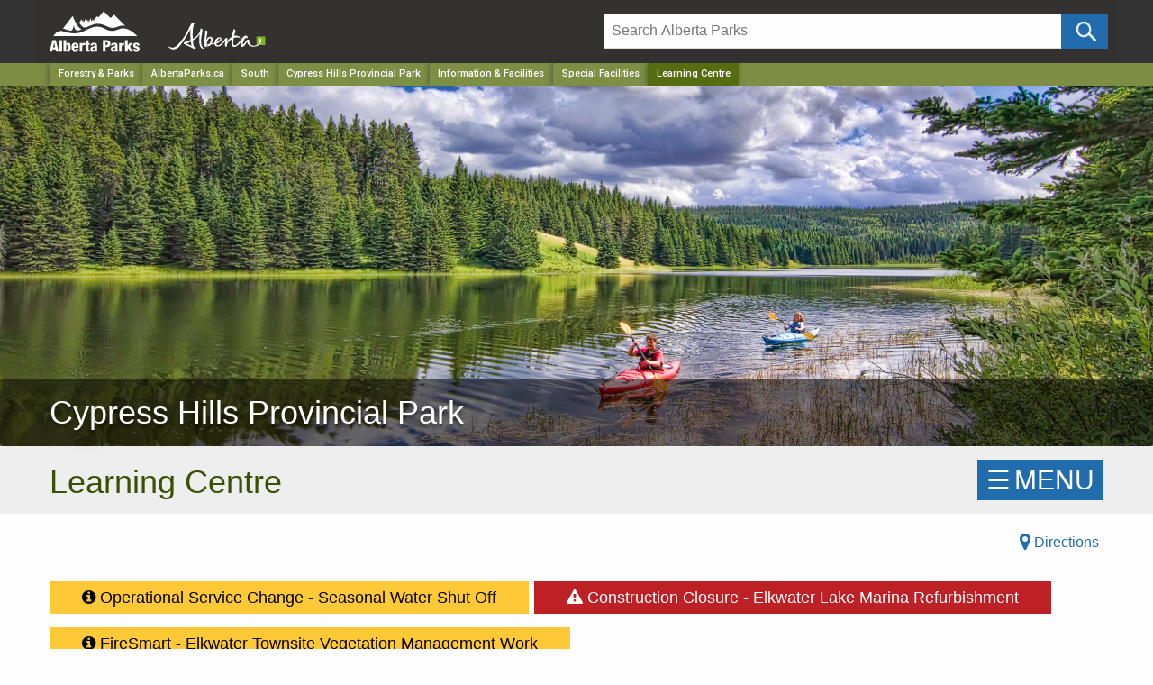

--- FILE ---
content_type: text/html; charset=utf-8
request_url: https://www.albertaparks.ca/parks/south/cypress-hills-pp/information-facilities/special-facilities/learning-centre/
body_size: 78277
content:


<!doctype html>
<html class="no-js" lang="en">
<head>

    <!-- id: d985db18-1eb7-44ff-a4cc-3605a308b41a-->
    <!-- level: 6-->
    <meta http-equiv="X-UA-Compatible" content="IE=Edge">
    <meta name="viewport" content="width=device-width, initial-scale=1.0" />
    <meta name="Description" content=".">
    <title>
Learning Centre        
             - Cypress Hills Provincial Park

 | Alberta Parks
    </title>
    <link rel="icon" type="image/png" href="/media/144601/favicon.ico">
    <link rel="apple-touch-icon" href="/media/6494125/parks-logo-apple-touch-icon.png" />
    <link rel="stylesheet" href="/css/foundation.css" />
    <link rel="stylesheet" href="/css/app.css" />

    
    <script src="https://ajax.aspnetcdn.com/ajax/jQuery/jquery-2.1.1.min.js"></script>
    <script src="https://cdn.jsdelivr.net/npm/jquery-validation@1.19.3/dist/jquery.validate.min.js"></script>
    <script src="https://ajax.aspnetcdn.com/ajax/mvc/5.1/jquery.validate.unobtrusive.min.js"></script>

    
    <script type="text/javascript">
            
    </script>
    <style>
            
            .node16880 {
            font-weight: bold;
        }


        .img-banner .static {background:#38424b!important;}
        .img-banner img{
            	    	display: block;
        			width: 100%;
        			height: auto;
        				max-width:1920px;
        			margin:0 auto;

        }
	.img-banner h1 a{
		 display:block;
		 font-size:36px;
		 width:100%;
	     text-align: left!important;
	     margin-left:-32px;
	     font-weight:200;
	     text-shadow: 0px 4px 3px rgba(0,0,0,0.4),
             0px 8px 13px rgba(0,0,0,0.1),
             0px 18px 23px rgba(0,0,0,0.1);
             z-index:99999;
             font-family:"Helvetica Neue", Helvetica, Roboto, Arial, sans-serif;
            text-rendering:optimizeLegibility;

		}
	.img-banner h1 a{ margin-bottom:-4px!important;}
	@media only screen and (max-width: 767px) and (min-width: 300px)  {
		.img-banner h1 a{
		font-size:28px;
		line-height:1.1em;
		}
	}
	@media only screen and (max-width: 480px)  {
        .posChange{
            height:65px!important; line-height:1.3em;background:#37424a !important;
        }
    }
    @media only screen and (max-width: 767px) and (min-width: 350px){
        .posChange{
            height:45px!important; line-height:1.3em;background:#37424a !important;
        }
    }
    @media only screen and (max-width: 767px){

		.img-banner h1 a{
		    font-size:32px;
		}
	   .posChange{
	        display:block; width:100%; height:45px; background:#37424a !important;
	    }

    }
    @media only screen and (max-width: 600px) {
		.img-banner img{
			display: block;
			width: 100%;
			height: auto !important;

		}
		 .SmallDisappear{
	        display:none!important;
	    }
	}

	@media screen and (min-width: 1920px) {
		.img-banner{
		        background:#38424b!important;
		        padding-bottom:-120px!important;
		        max-height:550px!important;

		}

			.img-banner img{
    		   	height: auto;
    		   		max-height:550px!important;
                width: 1920px;
                margin:0 auto;
                background:#38424b!important;

		}

}
    @media only screen and (max-width: 1900px) and (min-width: 600px)  {
			.img-banner img{
    		   	height: auto;
    		   	max-height:470px;
                width: 100vw;
                background-size: cover;
		}
	}
	 body {
                overflow-x: hidden;
            }


     
    .skip-link {
        position: absolute;
        overflow: hidden;
        top: auto;
        left: -10000px;
        width: 1px;
        height: 1px;
    }

    .skip-link:focus {
        top: 0px;
        left: 0px;
        width: auto;
        height: auto;
        Color: #000000;
        Background: #ffffff;
    }


    </style>
    <script>
        (function(i,s,o,g,r,a,m){i['GoogleAnalyticsObject']=r;i[r]=i[r]||function(){
        (i[r].q=i[r].q||[]).push(arguments)},i[r].l=1*new Date();a=s.createElement(o),
        m=s.getElementsByTagName(o)[0];a.async=1;a.src=g;m.parentNode.insertBefore(a,m)
        })(window,document,'script','https://www.google-analytics.com/analytics.js','ga');
        ga('create', 'UA-28762771-1', 'auto');
        ga('send', 'pageview');
        </script>
        <!-- Google Tag Manager -->
        <script>(function(w,d,s,l,i){w[l]=w[l]||[];w[l].push({'gtm.start':
        new Date().getTime(),event:'gtm.js'});var f=d.getElementsByTagName(s)[0],
        j=d.createElement(s),dl=l!='dataLayer'?'&l='+l:'';j.async=true;j.src=
        'https://www.googletagmanager.com/gtm.js?id='+i+dl;f.parentNode.insertBefore(j,f);
        })(window,document,'script','dataLayer','GTM-MHB4H4P');</script>
        <!-- End Google Tag Manager -->
    

    <meta name="google-site-verification" content="0TllApYx3OYevfv3R5hB7wZKlApmsGGyw1j6KrnYR7A" />
</head>
<body>
    
    <a href="#main" class="skip-link">Skip to main content</a>

    <!-- Google Tag Manager (noscript) -->
    <noscript>
        <iframe src="https://www.googletagmanager.com/ns.html?id=GTM-MHB4H4P"
                height="0" width="0" style="display:none;visibility:hidden"></iframe>
    </noscript>
    <!-- End Google Tag Manager (noscript) -->

    





    <header class="hide-for-print">
        <!-- GoA Header -->
        <div class="goa-wrapper expanded">
            <div class="row goa-header">
                <div class="large-6 medium-6 columns">
                    <span><a href="/" title="Alberta Parks Home"><img src="https://albertaparks.ca/media/a1pgxx3h/alberta-parks-logo.svg"  width="100px" alt="Alberta Parks Home" class="parklogo parklogotop" /></a></span>
                    <span><a href="https://alberta.ca/" title="Government of Alberta"><img src="/media/6494615/alberta-government-logo.svg" class="govLogo logoMargin" alt="Government of Alberta Homepage" title="Government of Alberta Homepage" /></a></span>
                </div>
                <div class="large-6 medium-6 columns">
                    <div class="mtop mleft">
                        <form id="searchForm" method="get" action="/albertaparks-ca/site-search/" name="searchForm">
                            <div class="large-11 small-11 columns paddB" style="padding-right:0px">
                                <input type="text" id="search" placeholder="Search Alberta Parks" onfocus="this.placeholder = ''" aria-label="Search" onblur="this.placeholder = 'Search Alberta Parks'" name="q" value="" />
                                <input type="hidden" name="c" value="albertaparks" />
                            </div>
                            <div class="large-1 small-1 columns" style="padding:0px !important;">
                                <!--input type="submit" name="btnG" value="" class="button icon-search postfix"/ -->
                                <input type="submit" name="btnG" value="" aria-label="Click and Search" onClick="ga('send', 'event', { eventCategory: 'Site Search', eventAction: 'Search - /parks/south/cypress-hills-pp/information-facilities/special-facilities/learning-centre/', eventLabel: document.getElementById('siteSearch').value });" class="button icon-search postfix" />
                            </div>
                        </form>
                    </div>
                </div>
            </div>
        </div>

        <div class="header-bg">
            <!-- Breadcrumbs - Do not show on ABP Homepage -->
            <div style="background: #7d8e44;">
                <nav aria-label="Main navigation" role="navigation" class="row">
                    <div class="large-12 columns">
                        <ul class="breadcrumbs">
    <li class="show-for-medium"><a href="https://www.alberta.ca/forestry-and-parks.aspx" target="_blank">Forestry & Parks</a></li>
        <li class="show-for-medium"><a href="/" aria-label="Home Page">AlbertaParks.ca</a></li>
        <li class="show-for-medium"><a href="/parks/south/" aria-label="Region">South</a></li>
                    <li class="show-for-medium"><a href="/parks/south/cypress-hills-pp/" aria-label="Park">Cypress Hills Provincial Park</a></li>
                <li class="show-for-medium"><a href="/parks/south/cypress-hills-pp/information-facilities/" aria-label="Park">Information &amp; Facilities</a></li>
                <li><a href="/parks/south/cypress-hills-pp/information-facilities/special-facilities/" aria-label="">Special Facilities</a></li>
    <li><a href="/" class="current" aria-label="Home Page">Learning Centre</a></li>
</ul>
                    </div>
                </nav>
            </div>

            
            <!-- Mega Menu -->
            

            <!-- Image Banner -->
            <div class="img-banner">
                <h1 class="posChange">
            <a class="main-font" href="/parks/south/cypress-hills-pp/">
                <div class="row">
                    <div class="large-12 columns">
                        Cypress Hills Provincial Park
                    </div>
                </div>
            </a>
    </h1>
    <img src="/media/ud4handx/cypress-hills-pp_kayaking4-2.jpg" class="SmallDisappear" alt="Alberta Parks" />
<div class="image-transparency SmallDisappear"> </div>


<style>
    .img-banner .static {
        background: #38424b !important;
    }

    .img-banner img {
        display: block;
        width: 100%;
        height: auto;

        margin: 0 auto;
    }

    .img-banner h1 a {
        display: block;
        font-size: 36px;
        width: 100%;
        text-align: left !important;
        margin-left: -32px;
        font-weight: 200;
        text-shadow: 0px 4px 3px rgba(0,0,0,0.4), 0px 8px 13px rgba(0,0,0,0.1), 0px 18px 23px rgba(0,0,0,0.1);
        z-index: 99999;
        font-family: "Helvetica Neue", Helvetica, Roboto, Arial, sans-serif;
        text-rendering: optimizeLegibility;
    }

    .img-banner h1 a {
        margin-bottom: -4px !important;

    }


    .img-banner h4 {
        position: absolute;
        top: 50px;
        right: 30px;
        z-index: 99999;
        height: auto;
        line-height: 1.8em;
        background-color: rgba(0, 0, 0, 0.7);
        border-radius: 5px;
        padding: 10px 15px 5px 15px !important;
    }


        .img-banner h4 a {
            color: #ffffff !important;
            font-size: 28px;
            width: 100%;
            text-align: right !important;
            font-weight: 200;
            
            font-family: "Helvetica Neue", Helvetica, Roboto, Arial, sans-serif;
            text-rendering: optimizeLegibility;
        }

        .img-banner h4 a {
            margin-bottom: -4px !important;
        }

    .fontWording {
        padding:0px;
        margin: 0px;
    }




    @media (min-width: 1024px) {
    .unclickable-link {
        pointer-events: none;
        cursor: default; /* Optional: shows it's not clickable */
    }
}







    @media only screen and (max-width: 767px) and (min-width: 300px) {
        .img-banner h1 a {
            font-size: 28px;
            line-height: 1.1em;
        }
    }

    @media only screen and (max-width: 480px) {
        .posChange {
            height: 65px !important;
            line-height: 1.3em;
            background: #37424a !important;
        }
    }

    @media only screen and (max-width: 767px) and (min-width: 350px) {
        .posChange {
            height: 45px !important;
            line-height: 1.3em;
            background: #37424a !important;
        }
    }

        @media only screen and (max-width: 1024px) and (min-width: 767px) {


            .owl-carousel .owl-nav .owl-prev, .owl-carousel .owl-nav .owl-next {
                font-size: 5rem !important;
                color: #ffffff !important;
                position: absolute;
                top: 15%;
            }

            .img-banner h4 {
                position: absolute;
                top: 5px;
                right: 10px;
                z-index: 99999;
                height: auto;
                border-radius: 0px;
                padding: 0px 10px !important;
                background-color: rgba(0, 0, 0, 0.8);
                font-size: 24px !important;
            }

            .owl-dots {
                position: absolute;
                bottom: 7px; /* Adjust as needed */
                left: 50%;
                transform: translateX(-50%);
                z-index: 10;
                background-color: rgba(0,0,0,0.6);
                padding: 8px 8px 2px 8px;
                border-radius: 20px;
                z-index: 9999;
            }

            .img-banner h4 a {
                font-size: 22px !important;
            }

            #owl-demo .item img {
                height: 300px !important;
                object-fit: cover;
                width: 100%;
            }
        }

        @media only screen and (max-width: 768px) {
            .img-banner h4 a {
                font-size: 17px !important;
            }

            #owl-demo .item img {
                height: 250px !important;
                object-fit: cover;
                width: 100%;
            }

            .img-banner h4 {
                position: absolute;
                top: 5px;
                right: 2px;
                z-index: 99999;
                height: auto;
                padding: 5px 10px 5px 0px !important;
                line-height: 1px !important;
                justify-content:center!important;
                align-items:center!important;
            }

            .img-banner h1 a {
                font-size: 32px;
            }

            .posChange {
                display: block;
                width: 100%;
                height: 45px;
                background: #37424a !important;
            }
        }

        @media only screen and (max-width: 600px) {
            .img-banner img {
                display: block;
                width: 100%;
                height: auto !important;
            }

            .SmallDisappear {
                display: none !important;
            }
        }

        @media screen and (min-width: 1920px) {
            .img-banner {
                background: #38424b !important;
                padding-bottom: -120px !important;
                max-height: 550px !important;
            }

                .img-banner img {
                    height: auto;
                    max-height: 550px !important;
                    width: 1920px;
                    margin: 0 auto;
                    background: #38424b !important;
                }
        }

        @media only screen and (max-width: 1900px) and (min-width: 600px) {
            .img-banner img {
                height: auto;
                max-height: 470px;
                width: 100vw;
                background-size: cover;
            }
        }
</style>
            </div>
        </div>
    </header>

    <div id="main" />

    <!-- Body Content -->
    



<div class="topBackground">
    <div class="row marginTop">
        <div class="col-xs-10 col-md-10">
            <h1>Learning Centre</h1>
        </div>
        <!-- SIDE MENU -->
        <div class="col-xs-2 col-md-2" style="margin:0px; padding:0px;">
    <div id="mySidenav" class="sidenav">
        <a href="javascript:void(0)" class="closebtn" onclick="closeNav()">&#x2715;</a>

        <span class="hide-for-print">
		
				<ul class="no-bullet navList">
					<li><h4><a href="/parks/south/cypress-hills-pp/" class="">Cypress Hills PP</a></h4>
					<ul>
							<li><a href="/parks/south/cypress-hills-pp/information-facilities/">Information &amp; Facilities</a>
									<ul>
											<li><a href="/parks/south/cypress-hills-pp/information-facilities/park-contacts/">Park Contacts</a>
											</li>							 
											<li><a href="/parks/south/cypress-hills-pp/information-facilities/camping/">Camping</a>
											</li>							 
											<li><a href="/parks/south/cypress-hills-pp/information-facilities/group-use/">Group Use</a>
											</li>							 
											<li><a href="/parks/south/cypress-hills-pp/information-facilities/comfort-camping/">Comfort Camping</a>
											</li>							 
											<li><a href="/parks/south/cypress-hills-pp/information-facilities/day-use/">Day Use</a>
											</li>							 
											<li><a href="/parks/south/cypress-hills-pp/information-facilities/special-facilities/">Special Facilities</a>
													<ul>
															<li><a href="/parks/south/cypress-hills-pp/information-facilities/special-facilities/elkwater/" class="">Elkwater</a>
																
																
																
																
																
																
																
																</li>																										
															<li><a href="/parks/south/cypress-hills-pp/information-facilities/special-facilities/learning-centre/" class="menu-text">Learning Centre</a>
																
																
																	<ul>
																	</ul>
																
																
																
																
																
																</li>																										
															<li><a href="/parks/south/cypress-hills-pp/information-facilities/special-facilities/hidden-valley-ski-resort/" class="">Hidden Valley Ski Resort</a>
																
																
																
																
																
																
																
																</li>																										
													</ul>
											</li>							 
											<li><a href="/parks/south/cypress-hills-pp/information-facilities/trails/">Trails</a>
											</li>							 
											<li><a href="/parks/south/cypress-hills-pp/information-facilities/nature-history/">Nature &amp; History</a>
											</li>							 
											<li><a href="/parks/south/cypress-hills-pp/information-facilities/nearby-attractions-accommodation/">Nearby Attractions &amp; Accommodation</a>
											</li>							 
									</ul>
							</li>
							<li><a href="/parks/south/cypress-hills-pp/activities-events/">Activities &amp; Events</a>
							</li>
							<li><a href="/parks/south/cypress-hills-pp/park-research-management/">Park Research &amp; Management</a>
							</li>
							<li><a href="/parks/south/cypress-hills-pp/safety-tips/">Safety Tips</a>
							</li>
							<li><a href="/parks/south/cypress-hills-pp/education/">Education</a>
							</li>
							<li><a href="/parks/south/cypress-hills-pp/advisories/">Advisories</a>
							</li>
							<li><a href="/parks/south/cypress-hills-pp/hidden-valley-ski-resort/">Hidden Valley Ski Resort</a>
							</li>
					</ul>
						</li>
				</ul>
		

</span>


                

        
        
        <div class="clearfix"></div>
    </div>
    <span id="menu-button" class="openNav backColor hide-for-print" onclick="openNav()">&#9776;<span class="menuPad"></span>MENU</span>
</div>
<div class="clearfix"></div>


<style>

    @media only screen and (max-width: 600px) and (min-width: 320px) {
        .openNav {
            position: absolute !important;
            top: 0px !important;
            right: 2px;
            display: block;
            float: right;
        }

        .tiles .openNav {
            position: absolute !important;
            top: 0px;
            right: 2px;
        }
    }

    @media only screen and (max-width:320px) {
        .openNav {
            position: absolute !important;
            top: 0px;
            right: 2px;
        }

        .tiles .openNav {
            position: absolute !important;
            top: -5px;
            right: 2px;
        }
    }
</style>
    </div>
</div>

<div class="row">
    <div class="large-12 columns" style="padding:5px;">
        <div class="col-md-6">
        </div>
        <div class="col-md-6 text-align">
            <a href="https://www.google.com/maps/dir/?api=1&origin=current+location&destination=49.659656,-110.289989&waypoints=" target="_blank">
    <i class="fa fa-lg fa-map-marker" aria-hidden="true"></i> Directions
</a>
        </div>
        <div class="clearfix"></div>
        <div class="col-md-6">
        </div>
    </div>
</div>
<div class="clearfix"></div>
<div class="height20"></div>


<div class="row">
    <div class="col-lg-12">
        <style>
    .button.warning.expanded a {
        color: #000;
    }

    .redBox {
        display: block;
        width: 100%;
        padding: 15px 0px 5px !important;
        text-align: center;
        font-size: 17px;
        background: #004b8f !important;
        border: 1px solid :#004b8f;
        margin-bottom: 15px;
        font-weight: normal;
        line-height: 30px !important;
        height: auto !important;
    }

        .redBox:hover {
            cursor: hand;
            cursor: pointer;
            background: #023d73 !important;
        }

        .redBox a {
            line-height: 30px !important;
            height: 30px !important;
        }

    .blueBox {
        display: block;
        width: 100%;
        padding: 7px 0px 0.3px !important;
        text-align: center;
        font-size: 17px;
        background: #004b8f !important;
        border: 0px solid :#004b8f !important;
        margin-bottom: 15px;
        font-weight: normal;
        height: auto !important;
    }

        .blueBox:hover {
            cursor: hand;
            cursor: pointer;
            background: #023d73 !important;
        }

        .blueBox a {
            line-height: 0px !important;
            ;
        }

    .unOrderListWhite ul {
        list-style: none;
        padding: 0;
        font-size: 0.95em;
        list-style-type: none !important;
    }

    .unOrderListWhite li {
        font-size: 0.999em;
        padding-left: 1em;
        line-height: 1.7em;
        padding-bottom: 0px;
        list-style-type: none !important;
    }

        .unOrderListWhite li:before {
            content: "\f138" !important;
            color: #FFF !important;
            font-family: FontAwesome;
            display: inline-block;
            margin-left: -1.3em;
            width: 1.3em;
        }

    @media only screen and (max-width: 767px) {
        .redBox {
            height: auto !important;
            line-height: auto !important;
            padding: 10px 10px;
            font-size: 15px;
        }

        .blueBox {
            height: auto !important;
            line-height: auto !important;
            padding: 10px 10px;
            font-size: 15px;
        }
    }

    .button .warning a {
        color: #000;
        text-decoration: none;
    }

    .status a {
        color: #fff;
        text-decoration: none;
    }

    .kcp a {
        color: #000;
        text-decoration: underline;
    }

    .kcp {
        margin-bottom: 5px;
    }

    .coldWater {
        margin-top: 5px !important;
        margin-bottom: 0px !important;
    }
</style>




<style>
    a.warning2{font-size:20px!important;}
      }
</style>



<style>
    a.button2 {
        font-size: 18px !important;
    }
</style>
<div style="height:10px"></div>
        <div class="clearfix"></div>
        <a href="/parks/south/cypress-hills-pp/advisories/seasonal-water-shut-off/" class="button button2 warning tooltips text-center" style="border-radius:0px!important; text-align:center; margin-bottom:20px!important;">
                    <i class="fa fa-info-circle" aria-hidden="true"></i>
                    Operational Service Change - Seasonal Water Shut Off
                    <span class="tooltiptext">Operational Service Change - Seasonal Water Shut Off</span>
                </a>
                <a href="/parks/south/cypress-hills-pp/advisories/elkwater-lake-marina-refurbishment/" class="button button2 alert tooltips" style="border-radius:0px!important; text-align:center; margin-bottom:20px!important;">
                    <i class="fa fa-exclamation-triangle" aria-hidden="true"></i>
                    Construction Closure - Elkwater Lake Marina Refurbishment
                    <span class="tooltiptext">Construction Closure - Elkwater Lake Marina Refurbishment</span>
                </a>
                <a href="/parks/south/cypress-hills-pp/advisories/elkwater-townsite-vegetation-management-work/" class="button button2 warning tooltips text-center" style="border-radius:0px!important; text-align:center; margin-bottom:20px!important;">
                    <i class="fa fa-info-circle" aria-hidden="true"></i>
                    FireSmart - Elkwater Townsite Vegetation Management Work
                    <span class="tooltiptext">FireSmart - Elkwater Townsite Vegetation Management Work</span>
                </a>

<div class="height20"></div>
<style>
    .button2 {
        padding: 8px 35px !important;
        margin: 5px 2px 0px 0px !important;
        font-size: 16px;
    }

    .height20 {
        height: 20px !important;
    }

    .tooltips {
        position: relative;
        display: inline-block;
    }

        .tooltips .tooltiptext {
            visibility: hidden;
            width: 200px;
            margin-bottom: 5px;
            background-color: #484848;
            color: #fff;
            text-align: center;
            border-radius: 0px;
            padding: 7px 5px;
            /* Position the tooltip */
            position: absolute;
            z-index: 1;
            bottom: 100%;
            left: 50%;
            margin-left: -100px;
            font-size: 13px;
            font-weight: normal;
        }



    @media only screen and (max-width: 767px) {
        .button2 {
            padding: 7px 15px !important;
            margin-bottom: 10px !important;
            font-size: 14px;
        }

        .tooltips .tooltiptext {
            margin-left: -85px;
        }
    }
</style>
       
        <style>
        .button2 {
            padding: 8px 35px !important;
            margin: -5px 2px 0px 0px !important;
            font-size: 16px !important;
        }

        p.title {
            font-size: 18px !important;
        }

        .large p {
            font-size: 24px;
            text-align: center;
        }

        .large ul li {
            text-align: center;
        }

        @media only screen and (max-width: 767.98px) {
            .smallScr {
                height: 100% !important;
                word-wrap: break-word !important;
                font-size: 14px !important;
            }

            .large {
                word-wrap: break-word !important;
            }
        }
    </style>
        <div class="clearfix"></div>

    </div>



    <div class="large-8 small-12 columns marBottom">
        <!-- Left Column Start -->
        <br />
        <h4>Facility</h4>
<ul>
<li>Located across from the marina in Elkwater</li>
<li>Washrooms and a half kitchen</li>
<li>The first floor of the Learning Centre can be booked for special events. For pricing, more information or to book the Learning Centre, call the Visitor Centre at 403-893-3833 Ext. 5.</li>
<li>Not open to the public when being used for school environmental education programs or park programming</li>
</ul>
<p><strong>Please keep the Learning Centre clean.</strong>  Inform the <a href="/parks/south/cypress-hills-pp/information-facilities/park-contacts/cypress-hills-visitor-centre/" title="Cypress Hills Visitor Centre">Visitor Centre</a> at 403-893-3833 Ext. 5 if you notice any damage.</p>




        <div class="clearfix"></div>
        <div class="height10"></div>
            <div class="box">
                <div class="icon">
                    <div class="image"><i class="fa fa-building" aria-hidden="true"></i></div>
                    <div class="info">
                        <div style="padding:15px; ">
                                <h3 class="title">Amenities</h3>
                                <div style="font-size:15px; padding:15px 25px">
                                    <div id="navcon">
                                        <ul class="no-bullet information">	<div class="medium-4 small-6 columns float-left">
                        <img style="padding-bottom:5px;" src="/media/3527/flush-toilets.png" alt="Flush Toilets" />
                        Flush Toilets



                    </div>
                    <div class="medium-4 small-6 columns float-left">
                        <img style="padding-bottom:5px;" src="/media/3535/shelter.png" alt="Shelter - Warmup" />
                        Shelter - Warmup



                    </div></ul>
                                    </div>
                                </div>
                                <div class="clearfix"></div>
                        </div>
                    </div>
                </div>
            </div>
            <br />
            <div class="boxActivities">
                <div class="icon">
                    <div class="image"><i class="fa fa-tasks" aria-hidden="true"></i></div>
                    <div class="info">
                        <div style="padding:15px; ">
                                <a name="nav-activities"></a>
                                <div id="navcon">
                                    <ul class="infoFacility">
                                        <div class="row" name="nav-activities">
    <div class="large-12 columns">
        <h2>Activities</h2>
        <div class="large-12 columns">


                        <div class="medium-4 columns float-left">
                            <img src="/media/3526/sledding.png" style="padding-bottom:5px" alt="Tobogganing" title="Tobogganing" />&nbsp;

Tobogganing

                            <br />
                        </div>
                        <div class="medium-4 columns float-left">
                            <img src="/media/1778626/environmental-education.png" style="padding-bottom:5px" alt="Environmental Education" title="Environmental Education" />&nbsp;

Environmental Education

                            <br />
                        </div>

        </div>
        <div class="clearfix"></div>
        
        <hr style="height: 1px;border: 0;background: #719500;background: -webkit-gradient(linear, 0 0, 100% 0, from(#eee), to(#eee), color-stop(50%, #719500));" />

        <div class="row">
            <div class="large-12 columns" style="padding-top:0px;margin-top:0px; margin-left:0px;">
                <div style="padding-left:50px;">
                    <ul class="unOrderList">
                        <li> Permitted activities may vary within a park. Please confirm details with park staff.</li>
                    </ul>
                </div>

            </div>
        </div>
    </div>
</div>
                                    </ul>
                                </div>
                        </div>
                    </div>
                </div>
            </div>

        
    </div>

    <div class="col-sm-12 col-md-8 col-lg-4 marBottom">
            <div class="box">
                <div class="icon">
                    <div class="image"><i class="fa fa-clock-o" aria-hidden="true"></i></div>
                    <div class="info">
                        <h4 class="title">Hours of Operation</h4>
                        <div style="padding:15px 15px 7px 15px; margin-top:10px;">
                            <table width="100%" class="visitor">
                                <tbody>
                                    <tr>
                                        <td valign="top" data-label=""><strong>Monday</strong></td>
                                        <td class="" valign="top" data-label="">Closed</td>
                                    </tr>
                                    <tr>
                                        <td valign="top" data-label=""><strong>Tuesday</strong></td>
                                        <td class="" valign="top" data-label="">Closed</td>
                                    </tr>
                                    <tr>
                                        <td valign="top" data-label=""><strong>Wednesday</strong></td>
                                        <td class="" valign="top" data-label="">Closed</td>
                                    </tr>
                                    <tr>
                                        <td valign="top" data-label=""><strong>Thursday</strong></td>
                                        <td class="" valign="top" data-label="">Closed</td>
                                    </tr>
                                    <tr>
                                        <td valign="top" data-label=""><strong>Friday</strong></td>
                                        <td class="" valign="top" data-label="">Closed</td>
                                    </tr>
                                    <tr>
                                        <td valign="top" data-label=""><strong>Saturday</strong></td>
                                        <td class="" valign="top" data-label="">9:00 a.m. - 4:30 p.m.</td>
                                    </tr>
                                    <tr>
                                        <td valign="top" data-label=""><strong>Sunday</strong></td>
                                        <td class="" valign="top" data-label="">9:00 a.m. - 4:30 p.m.</td>
                                    </tr>
                                </tbody>
                            </table>


                        </div>
                            <div class="float-left;" style="padding:0px 15px 7px 18px; margin-top:10px;">
                                <p class="text-left">
                                    <b>Note: </b>Learning Centre open to public 1st weekend of December to 2nd weekend in March only.
                                </p>
                            </div>
                    </div>
                </div>
            </div>
            <br />




            <div class="clearfix"></div>
            <div class="box">
                <div class="icon">
                    <div class="image"><span class="fa fa-map" aria-hidden="true"></span></div>
                    <div class="info">
                        <div class="publications visitor">
                            <h2>Maps &amp; Guides</h2>
    <ul>
        
                <span>
                    <li>
                        <a href="/media/3137546/chipp_driving_brochure.pdf" target="_blank"> Driving Routes Map</a>
                        <span class="hide">Cypress Hills PP, Map
Battle Creek Campground
Beaver Creek Campground
Elkwater Campground
Ferguson Hill Campground
Firerock Campground
Lakeview Campground
Lodgepole Campground
Old Baldy Campground
Reesor Dock Campground
Reesor Lake Campground
Spring Creek Equestrian Campground
Spruce Coulee Campground
Aspen Ridge Group Use
Highway 41 Group Use
Main Group Use
Nichol Springs Group Use
Willow Creek Group Use
Elkwater Hut CC
Firerock Hut CC
Graburn Hut CC
Medicine Lodge CC
Reesor Lake Hut CC
Spruce Coulee Hut CC
Tom Trott Hut CC
Aspen Ridge Hut CC
East End Day Use
West End Day Use
West-Central Day Use
Spring Creek Trail Head and Shelter Day Use
Spruce Coulee Trail Head / Rodeo Grounds Day Use
Bull Trail Pullout Day Use
Head of the Mountain Day Use
Elkwater SF
Learning Centre SF -- 66614cbf-b1d3-4244-a0bc-3cf6d7c60170 True</span>
                    </li>
                    </span>
                <span>
                    <li>
                        <a href="/media/6493138/cypress-hills-pp-elkwater-townsite-map.pdf" target="_blank"> Elkwater Townsite Map</a>
                        <span class="hide">Cypress Hills PP, map,
Battle Creek Campground
Beaver Creek Campground
Elkwater Campground
Ferguson Hill Campground
Firerock Campground
Lakeview Campground
Lodgepole Campground
Old Baldy Campground
Reesor Dock Campground
Reesor Lake Campground
Spring Creek Equestrian Campground
Spruce Coulee Campground
Aspen Ridge Group Use
Highway 41 Group Use
Main Group Use
Nichol Springs Group Use
Willow Creek Group Use
Elkwater Hut CC
Firerock Hut CC
Graburn Hut CC
Medicine Lodge CC
Reesor Lake Hut CC
Spruce Coulee Hut CC
Tom Trott Hut CC
Aspen Ridge Hut CC
East End Day Use
West End Day Use
West-Central Day Use
Spring Creek Trail Head and Shelter Day Use
Spruce Coulee Trail Head / Rodeo Grounds Day Use
Bull Trail Pullout Day Use
Head of the Mountain Day Use
Elkwater SF
Learning Centre SF
Cypress Hills Visitor Centre -- 66614cbf-b1d3-4244-a0bc-3cf6d7c60170 True</span>
                    </li>
                    </span>
                <span>
                    <li>
                        <a href="/media/6493057/cypress-hills-equestrian-trails-brochure.pdf" target="_blank"> Equestrian Park Guide with Map</a>
                        <span class="hide">Cypress Hills PP, map, horse riding,  Spring Creek Equestrian Campground
Battle Creek Campground
Beaver Creek Campground
Elkwater Campground
Ferguson Hill Campground
Firerock Campground
Lakeview Campground
Lodgepole Campground
Old Baldy Campground
Reesor Dock Campground
Reesor Lake Campground
Spring Creek Equestrian Campground
Spruce Coulee Campground
Aspen Ridge Group Use
Highway 41 Group Use
Main Group Use
Nichol Springs Group Use
Willow Creek Group Use
Elkwater Hut CC
Firerock Hut CC
Graburn Hut CC
Medicine Lodge CC
Reesor Lake Hut CC
Spruce Coulee Hut CC
Tom Trott Hut CC
Aspen Ridge Hut CC
East End Day Use
West End Day Use
West-Central Day Use
Spring Creek Trail Head and Shelter Day Use
Spruce Coulee Trail Head / Rodeo Grounds Day Use
Bull Trail Pullout Day Use
Head of the Mountain Day Use
Elkwater SF
Learning Centre SF -- 66614cbf-b1d3-4244-a0bc-3cf6d7c60170 True</span>
                    </li>
                    </span>
                <span>
                    <li>
                        <a href="/media/2850121/cypress_hills_-_geology_fact_sheet.pdf" target="_blank"> Geology Fact Sheet</a>
                        <span class="hide">Cypress Hills PP, Geology Fact Sheet
Battle Creek Campground
Beaver Creek Campground
Elkwater Campground
Ferguson Hill Campground
Firerock Campground
Lakeview Campground
Lodgepole Campground
Old Baldy Campground
Reesor Dock Campground
Reesor Lake Campground
Spring Creek Equestrian Campground
Spruce Coulee Campground
Aspen Ridge Group Use
Highway 41 Group Use
Main Group Use
Nichol Springs Group Use
Willow Creek Group Use
Elkwater Hut CC
Firerock Hut CC
Graburn Hut CC
Medicine Lodge CC
Reesor Lake Hut CC
Spruce Coulee Hut CC
Tom Trott Hut CC
Aspen Ridge Hut CC
East End Day Use
West End Day Use
West-Central Day Use
Spring Creek Trail Head and Shelter Day Use
Spruce Coulee Trail Head / Rodeo Grounds Day Use
Bull Trail Pullout Day Use
Head of the Mountain Day Use
Elkwater SF
Learning Centre SF -- 66614cbf-b1d3-4244-a0bc-3cf6d7c60170 True</span>
                    </li>
                    </span>
                <span>
                    <li>
                        <a href="/media/6493139/cypress-hills-pp-interprovincial-park-map.pdf" target="_blank"> Interprovincial Park Map</a>
                        <span class="hide">Cypress Hills PP, map
Battle Creek Campground
Beaver Creek Campground
Elkwater Campground
Ferguson Hill Campground
Firerock Campground
Lakeview Campground
Lodgepole Campground
Old Baldy Campground
Reesor Dock Campground
Reesor Lake Campground
Spring Creek Equestrian Campground
Spruce Coulee Campground
Aspen Ridge Group Use
Highway 41 Group Use
Main Group Use
Nichol Springs Group Use
Willow Creek Group Use
Elkwater Hut CC
Firerock Hut CC
Graburn Hut CC
Medicine Lodge CC
Reesor Lake Hut CC
Spruce Coulee Hut CC
Tom Trott Hut CC
Aspen Ridge Hut CC
East End Day Use
West End Day Use
West-Central Day Use
Spring Creek Trail Head and Shelter Day Use
Spruce Coulee Trail Head / Rodeo Grounds Day Use
Bull Trail Pullout Day Use
Head of the Mountain Day Use
Elkwater SF
Learning Centre SF
Cypress Hills Visitor Centre -- 66614cbf-b1d3-4244-a0bc-3cf6d7c60170 True</span>
                    </li>
                    </span>
                <span>
                    <li>
                        <a href="/media/50zlefs3/cypress-hills-tear-sheet.pdf" target="_blank">  Campgrounds</a>
                        <span class="hide">Cypress Hills PP, map, Lakeview Campground, Old Baldy Campground, Beaver Creek Campground, Elkwater Campground, Firerock Campground, Ferguson Hill Campground, Lodgepole Campground

Battle Creek Campground
Beaver Creek Campground
Elkwater Campground
Ferguson Hill Campground
Firerock Campground
Lakeview Campground
Lodgepole Campground
Old Baldy Campground
Reesor Dock Campground
Reesor Lake Campground
Spring Creek Equestrian Campground
Spruce Coulee Campground
Aspen Ridge Group Use
Highway 41 Group Use
Main Group Use
Nichol Springs Group Use
Willow Creek Group Use
Elkwater Hut CC
Firerock Hut CC
Graburn Hut CC
Medicine Lodge CC
Reesor Lake Hut CC
Spruce Coulee Hut CC
Tom Trott Hut CC
Aspen Ridge Hut CC
East End Day Use
West End Day Use
West-Central Day Use
Spring Creek Trail Head and Shelter Day Use
Spruce Coulee Trail Head / Rodeo Grounds Day Use
Bull Trail Pullout Day Use
Head of the Mountain Day Use
Elkwater SF
Learning Centre SF -- 66614cbf-b1d3-4244-a0bc-3cf6d7c60170 True</span>
                    </li>
                    </span>
                <span>
                    <li>
                        <a href="/media/6493053/cypress-hills-pp-orchids-checklist.pdf" target="_blank"> Orchids Checklist</a>
                        <span class="hide">Cypress Hills PP, orchids, checklist
Battle Creek Campground
Beaver Creek Campground
Elkwater Campground
Ferguson Hill Campground
Firerock Campground
Lakeview Campground
Lodgepole Campground
Old Baldy Campground
Reesor Dock Campground
Reesor Lake Campground
Spring Creek Equestrian Campground
Spruce Coulee Campground
Aspen Ridge Group Use
Highway 41 Group Use
Main Group Use
Nichol Springs Group Use
Willow Creek Group Use
Elkwater Hut CC
Firerock Hut CC
Graburn Hut CC
Medicine Lodge CC
Reesor Lake Hut CC
Spruce Coulee Hut CC
Tom Trott Hut CC
Aspen Ridge Hut CC
East End Day Use
West End Day Use
West-Central Day Use
Spring Creek Trail Head and Shelter Day Use
Spruce Coulee Trail Head / Rodeo Grounds Day Use
Bull Trail Pullout Day Use
Head of the Mountain Day Use
Elkwater SF
Learning Centre SF -- 66614cbf-b1d3-4244-a0bc-3cf6d7c60170 True</span>
                    </li>
                    </span>
                <span>
                    <li>
                        <a href="/media/6493054/cypress-hills-summer-trail-brochure.pdf" target="_blank"> Summer Trails Guide with Maps</a>
                        <span class="hide">Cypress Hills PP, Map

Trails:
Beaver Creek Loop
Cobble Miner
Cougar Ridge
Crocus Loop
Ferguson Hill Road
Firerock
Highline
Horseshoe Canyon
Lakeside
Lower Mystery
Mazama Drop
Mazma
Mitchell Creek
Mitchell Creek Connector
Murray Hill Road
Mystery
Old Baldy
Plateau
Rangers Trail
Ridgetop
Rodeo Loop
Shoreline
Soggy Bottom
Spring Creek Cross-Country Ski Trail System
Sprinkler
Spruce Coulee
Sunset
Tephra
Trans Canada
Turkey Trott

Facilities:
Cypress Hills Visitor Centre 
Battle Creek 
Beaver Creek 
Elkwater 
Ferguson Hill 
Firerock 
Lakeview 
Lodgepole 
Old Baldy 
Reesor Dock 
Reesor Lake 
Spring Creek Equestrian 
Spruce Coulee 
Aspen Ridge 
Highway 41 
Main 
Nichol Springs 
Willow Creek 
Elkwater Cabins 
Firerock Cabins 
Graburn Hut 
Medicine Lodge 
Reesor Lake Hut 
Spruce Coulee Hut 
Tom Trott Hut 
Aspen Ridge Cabins 
East End 
West End 
West-Central 
Spring Creek Trail Head and Shelter 
Spruce Coulee Trail Head / Rodeo Grounds 
Bull Trail Pullout 
Head of the Mountain 
Elkwater 
Learning Centre 
Hidden Valley Ski Resort -- 66614cbf-b1d3-4244-a0bc-3cf6d7c60170 True</span>
                    </li>
                    </span>
                <span>
                    <li>
                        <a href="/media/5826112/cypress-hills-winter-trails-brochure.pdf" target="_blank"> Winter Trails Guide with Map</a>
                        <span class="hide">Cypress Hills PP, Map

Trails:
Beaver Creek Loop
Cobble Miner
Cougar Ridge
Crocus Loop
Ferguson Hill Road
Firerock
Highline
Horseshoe Canyon
Lakeside
Lower Mystery
Mazama Drop
Mazma
Mitchell Creek
Mitchell Creek Connector
Murray Hill Road
Mystery
Old Baldy
Plateau
Rangers Trail
Ridgetop
Rodeo Loop
Shoreline
Soggy Bottom
Spring Creek Cross-Country Ski Trail System
Sprinkler
Spruce Coulee
Sunset
Tephra
Trans Canada
Turkey Trott

Facilities:
Cypress Hills Visitor Centre 
Battle Creek 
Beaver Creek 
Elkwater 
Ferguson Hill 
Firerock 
Lakeview 
Lodgepole 
Old Baldy 
Reesor Dock 
Reesor Lake 
Spring Creek Equestrian 
Spruce Coulee 
Aspen Ridge 
Highway 41 
Main 
Nichol Springs 
Willow Creek 
Elkwater Cabins 
Firerock Cabins 
Graburn Hut 
Medicine Lodge 
Reesor Lake Hut 
Spruce Coulee Hut 
Tom Trott Hut 
Aspen Ridge Cabins 
East End 
West End 
West-Central 
Spring Creek Trail Head and Shelter 
Spruce Coulee Trail Head / Rodeo Grounds 
Bull Trail Pullout 
Head of the Mountain 
Elkwater 
Learning Centre 
Hidden Valley Ski Resort -- 66614cbf-b1d3-4244-a0bc-3cf6d7c60170 True</span>
                    </li>
                    </span>


            <li><a href="/media/445808/regulations-brochure-web.pdf" target="_blank">Regulations</a></li>








        
            <li><a href="/media/6496217/living-with-cougars.pdf" target="_blank">Living With Cougars</a></li>

    </ul>

                        </div>
                    </div>
                </div>
            </div>
    </div>

</div>


<div class="clearfix"></div>

<div class="row" id="activities">

</div>


<br />
<br />
<div class="lastmodified">
    <div class="row">
        <div class="large-12 columns">
                <h5><small>Updated: Oct 24, 2025</small></h5>

        <span>
            




        </span>
            

        </div>
    </div>
</div>

<style>

    .opHrs table {
        width: 100%;
        border-collapse: collapse
    }

    .opHrs tr:nth-of-type(odd) {
        background: #fff
    }

    .opHrs th {
        background: #e2f3ad;
        color: #333;
        font-weight: 600;
        border: #ddd 1px solid;
        padding: 10px 0 10px 10px !important;
    }

    .opHrs td {
        padding: 10px !important;
        border: 1px solid #ddd;
        text-align: left;
        font-weight: 100
    }

    .opHrs input[type=text] {
        outline: none;
        width: 100% !important; /* Full width */
        border: 1px solid #ddd; /* Gray border */
        border-radius: 0px !important;
        box-sizing: border-box; /* Make sure that padding and width stays in place */
        resize: vertical;
        box-shadow: none !important;
    }

        .opHrs input[type=text]:focus {
            box-shadow: 0 0 3px rgba(81, 203, 238, 1) !important;
            border: 1px solid rgba(81, 203, 238, 1);
            border-radius: 0px;
            -moz-transition: padding .25s;
            -webkit-transition: padding .25s;
            -o-transition: padding .25s;
            transition: padding .25s;
        }

    .row-flex {
        display: flex;
        flex-wrap: wrap;
    }


    .contents {
        height: 100%;
        padding: 5px 20px !important;
        border: 1px solid #ddd;
    }

    @media only screen and (max-width:760px),(min-device-width:768px) and (max-device-width:1024px) {
        .mb {
            margin-bottom: 15px;
        }

        .opHrs table, tbody, td, th, thead, tr {
            display: block;
            font-size: 15px !important
        }

        .opHrs thead tr {
            position: absolute;
            top: -9999px;
            left: -9999px
        }

        .opHrs tr {
            border: 1px solid #ccc;
            margin-bottom: 6px
        }

        .opHrs td {
            border: none;
            border-bottom: 1px solid #ddd;
            position: relative;
            padding-left: 50% !important;
            text-align: left !important
        }

            .opHrs td:before {
                position: absolute;
                top: 10px;
                left: 6px;
                width: 50% !important;
                padding-right: 10px;
                white-space: nowrap
            }

            .opHrs td:nth-of-type(1):before {
                content: "June 24 - September 2, 2019: "
            }

            .opHrs td:nth-of-type(2):before {
                content: "Hours: "
            }
    }

    .pRates table {
        width: 100%;
        border-collapse: collapse
    }

    .pRates tr:nth-of-type(odd) {
        background: #fff
    }

    .pRates th {
        background: #e2f3ad;
        color: #333;
        font-weight: 600;
        border: #ddd 1px solid;
        padding: 10px 0 10px 10px !important;
    }

    .pRates td {
        padding: 10px !important;
        border: 1px solid #ddd;
        text-align: left;
        font-weight: 100
    }

    .pRates input[type=text] {
        outline: none;
        width: 100% !important; /* Full width */
        border: 1px solid #ddd; /* Gray border */
        border-radius: 0px !important;
        box-sizing: border-box; /* Make sure that padding and width stays in place */
        resize: vertical;
        box-shadow: none !important;
    }

        .pRates input[type=text]:focus {
            box-shadow: 0 0 3px rgba(81, 203, 238, 1) !important;
            border: 1px solid rgba(81, 203, 238, 1);
            border-radius: 0px;
            -moz-transition: padding .25s;
            -webkit-transition: padding .25s;
            -o-transition: padding .25s;
            transition: padding .25s;
        }

    @media (min-width: 768px) {
        .row.equal {
            display: flex;
            flex-wrap: wrap;
        }
    }

    @media only screen and (max-width:760px),(min-device-width:768px) and (max-device-width:1024px) {
        .mt15 {
            margin-top: 15px;
        }

        .pRates table, tbody, td, th, thead, tr {
            display: block;
            font-size: 15px !important
        }

        .pRates thead tr {
            position: absolute;
            top: -9999px;
            left: -9999px
        }

        .pRates tr {
            border: 1px solid #ccc;
            margin-bottom: 6px
        }

        .pRates td {
            border: none;
            border-bottom: 1px solid #ddd;
            position: relative;
            padding-left: 50% !important;
            text-align: left !important
        }

            .pRates td:before {
                position: absolute;
                top: 10px;
                left: 6px;
                width: 50% !important;
                padding-right: 10px;
                white-space: nowrap
            }

            .pRates td:nth-of-type(1):before {
                content: "Admission Category: "
            }

            .pRates td:nth-of-type(2):before {
                content: "Day Pass: "
            }

            .pRates td:nth-of-type(3):before {
                content: "Season Pass: "
            }
    }
</style>
<style>
    ul#wwl {
        margin-left: 0px;
    }

    body {
        overflow-x: hidden;
    }
</style>
<script src="/scripts/vendor/what-input.min.js" async></script>
<script src="/scripts/vendor/foundation.js"></script>
<script src="/scripts/vendor/app.js"></script>
    <!-- FOOTER -->
    <footer class="hide-for-print footer">
        <div class="row">
            <div class="large-8 columns">
                <ul class="no-bullet inline-list tleft">
                    <li><a href="https://www.alberta.ca/accessibility">Accessibility</a></li>
                    <li><a href="https://www.alberta.ca/disclaimer.aspx">&copy; Copyright &amp; Disclaimer</a></li>
                    <li><a href="https://www.alberta.ca/privacystatement.aspx">Privacy</a></li>
                    <li><a href="/albertaparks-ca/about-parks/contact-us/faqs/?id=www.AlbertaParks.ca/parks/south/cypress-hills-pp/information-facilities/special-facilities/learning-centre/">Contact Us</a></li>
                </ul>
            </div>
            <div class="large-4 columns social-media">
                <ul class="no-bullet tright social-media">
                    <li>

                        <a href="https://www.facebook.com/AlbertaParks" title="Facebook" target="_blank"><img src="/media/6283514/facebook.png" alt="Facebook" /></a>
                        <a href="https://www.flickr.com/photos/albertaparks/sets/72157651552040518/" title="Flickr" target="_blank"><img src="/media/6283522/flickr.png" alt="Flickr" /></a>
                        <a href="https://www.instagram.com/alberta_parks/" title="Instagram" target="_blank"><img src="/media/6283530/instagram.png" alt="Instagram" /></a>
                        <a href="https://twitter.com/#!/Albertaparks" title="Twitter" target="_blank"><img src="/media/6498023/twitter-x.png" alt="Twitter" /></a>
                        <a href="https://www.youtube.com/user/AlbertaParks" title="YouTube" target="_blank"><img src="/media/6283546/youtube.png" alt="YouTube" /></a>
                    </li>
                </ul>
            </div>






        </div>
        <a href="#" class="scrollup">Scroll</a>
    </footer>

        <link rel="stylesheet" href="/css/bootstrap.css">
        <link rel="stylesheet" href="/css/font-awesome.min.css">
        <script language="javascript" type="text/javascript" src="/scripts/custom.js"></script>
        <script src="/scripts/vendor/what-input.min.js" async></script>
        <script src="/scripts/vendor/foundation.js"></script>
        <script src="/scripts/vendor/app.js"></script>

    <link rel="stylesheet" href="/css/structure.css">
    <link rel="stylesheet" href="/css/customize.css">

    <link rel="stylesheet" href="https://skywalkapps.github.io/bootstrap-dropmenu/stylesheets/bootstrap-dropmenu.min.css"> 

    <script language="javascript" type="text/javascript">
        $(document).ready(function () {
            $(window).scroll(function () {
                if ($(this).scrollTop() > 100) {
                    $('.scrollup').fadeIn();
                } else {
                    $('.scrollup').fadeOut();
                }
            });

            $('.scrollup').click(function () {
                $("html, body").animate({
                    scrollTop: 0
                }, 600);
                return false;
            });
        });
    </script>
    


    
    

    <script src="https://code.jquery.com/ui/1.12.1/jquery-ui.js"></script>

<style>
    .ui-autocomplete {
        max-height: 400px;
        overflow-y: auto;
        overflow-x: hidden;
        border: solid 1px #000;
        width: 500px;
        padding: 3px
    }

    * html .ui-autocomplete {
        height: 400px
    }

    .ui-autocomplete {
        position: absolute;
        top: 100%;
        left: 0;
        z-index: 1000;
        float: left;
        display: none;
        min-width: 672px !important;
        padding: 0 10px;
        margin: 0 0 10px 25px;
        list-style: none;
        background-color: #f5f8f9;
        font-family: 'Ubuntu',sans-serif;
        text-transform: initial !important;
        font-size: 14px
    }

    .ui-menu-item {
        border-bottom: none;
        padding-bottom: 5px !important;
        padding-top: 5px !important;
        padding-left: 5px !important
    }

        .ui-menu-item > a.ui-corner-all {
            display: block;
            clear: both;
            font-weight: 400;
            line-height: 25px;
            color: #0a0a0a;
            white-space: nowrap;
            text-decoration: none;
            text-transform: lowercase !important
        }

            .ui-menu-item > a.ui-corner-all:first-letter {
                text-transform: uppercase
            }

    .ui-state-hover, .ui-state-active {
        color: #fff;
        text-decoration: none;
        background-color: #08c;
        padding-left: 10px !important;
        padding-right: 0 !important;
        border-radius: 0;
        -webkit-border-radius: 0;
        -moz-border-radius: 0;
        background-image: none;
        cursor: pointer
    }

    .ui-state-highlight a {
        font-weight: 700;
        color: #002e5b !important
    }

    .ui-state-highlight {
        font-weight: 700;
        color: #002e5b !important
    }

    .ui-autocomplete-category {
        color: #566F0E;
        font-size: 1.3em;
        border-bottom: solid 1px #999;
        padding: 5px 0 0 2px
    }
</style>


<script>
	$.widget( "custom.catcomplete", $.ui.autocomplete, {
    _create: function() {
      this._super();
      this.widget().menu( "option", "items", "> :not(.ui-autocomplete-category)" );
    },
    _renderMenu: function( ul, items ) {
      var that = this,
        currentCategory = "";
      $.each( items, function( index, item ) {
        var li;
        if ( item.category != currentCategory ) {
          ul.append( "<li class='ui-autocomplete-category no-bullet'>" + item.category + "</li>" );
          currentCategory = item.category;
        }
        li = that._renderItemData( ul, item );
        if ( item.category ) {
          li.attr( "aria-label", item.category + " : " + item.label );
        }
      });
    }
  });


	$(function() {
    	var data =[

{id: 11103,label: "Alexo Natural Area",category: "Park",url: "/parks/central/alexo-na/"},{id: 11105,label: "Alsike Bat Lake Natural Area",category: "Park",url: "/parks/central/alsike-bat-lake-na/"},{id: 11107,label: "Anderson Creek Natural Area",category: "Park",url: "/parks/central/anderson-creek-na/"},{id: 11109,label: "Antelope Hill Provincial Park",category: "Park",url: "/parks/central/antelope-hill-pp/"},{id: 11112,label: "Antler Lake Island Natural Area",category: "Park",url: "/parks/central/antler-lake-island-na/"},{id: 11114,label: "Aspen Beach Provincial Park",category: "Park",url: "/parks/central/aspen-beach-pp/"},{id: 11167,label: "Aurora Natural Area",category: "Park",url: "/parks/central/aurora-na/"},{id: 11169,label: "Aylmer Provincial Recreation Area",category: "Park",url: "/parks/central/aylmer-pra/"},{id: 11178,label: "Battle Lake Natural Area",category: "Park",url: "/parks/central/battle-lake-na/"},{id: 11180,label: "Bear Lake Natural Area",category: "Park",url: "/parks/central/bear-lake-na/"},{id: 11182,label: "Beaverdam Provincial Recreation Area",category: "Park",url: "/parks/central/beaverdam-pra/"},{id: 11193,label: "Beaverhill Natural Area",category: "Park",url: "/parks/central/beaverhill-na/"},{id: 11191,label: "Beaverhill Lake Heritage Rangeland Natural Area",category: "Park",url: "/parks/central/beaverhill-lake-heritage-rangeland-na/"},{id: 11195,label: "Big Berland Provincial Recreation Area",category: "Park",url: "/parks/central/big-berland-pra/"},{id: 11202,label: "Big Island Provincial Park",category: "Park",url: "/parks/central/big-island-pp/"},{id: 11208,label: "Big Knife Provincial Park",category: "Park",url: "/parks/central/big-knife-pp/"},{id: 11227,label: "Bigelow Reservoir Provincial Recreation Area",category: "Park",url: "/parks/central/bigelow-reservoir-pra/"},{id: 11234,label: "Bigoray Natural Area",category: "Park",url: "/parks/central/bigoray-na/"},{id: 11236,label: "Bilby Natural Area",category: "Park",url: "/parks/central/bilby-na/"},{id: 11238,label: "Blackstone Provincial Recreation Area",category: "Park",url: "/parks/central/blackstone-pra/"},{id: 11248,label: "Bleriot Ferry Provincial Recreation Area",category: "Park",url: "/parks/central/bleriot-ferry-pra/"},{id: 11260,label: "Blue Rapids Provincial Recreation Area",category: "Park",url: "/parks/central/blue-rapids-pra/"},{id: 11271,label: "Brazeau Canyon Wildland Provincial Park",category: "Park",url: "/parks/central/brazeau-canyon-wpp/"},{id: 11276,label: "Brazeau Reservoir Provincial Recreation Area",category: "Park",url: "/parks/central/brazeau-reservoir-pra/"},{id: 11290,label: "Brazeau River Provincial Recreation Area",category: "Park",url: "/parks/central/brazeau-river-pra/"},{id: 11297,label: "Brown Creek Provincial Recreation Area",category: "Park",url: "/parks/central/brown-creek-pra/"},{id: 11306,label: "Buck Lake Natural Area",category: "Park",url: "/parks/central/buck-lake-na/"},{id: 11304,label: "Buck Lake Creek Natural Area",category: "Park",url: "/parks/central/buck-lake-creek-na/"},{id: 11308,label: "Buck Lake Provincial Recreation Area",category: "Park",url: "/parks/central/buck-lake-pra/"},{id: 11317,label: "Buffalo Lake Provincial Recreation Area",category: "Park",url: "/parks/central/buffalo-lake-pra/"},{id: 11326,label: "Burtonsville Island Natural Area",category: "Park",url: "/parks/central/burtonsville-island-na/"},{id: 11328,label: "Butcher Creek Natural Area",category: "Park",url: "/parks/central/butcher-creek-na/"},{id: 11330,label: "Calhoun Bay Provincial Recreation Area",category: "Park",url: "/parks/central/calhoun-bay-pra/"},{id: 11340,label: "Carnwood Modeste Natural Area",category: "Park",url: "/parks/central/carnwood-modeste-na/"},{id: 11342,label: "Carson-Pegasus Provincial Park",category: "Park",url: "/parks/central/carson-pegasus-pp/"},{id: 11382,label: "Centre of Alberta Natural Area",category: "Park",url: "/parks/central/centre-of-alberta-na/"},{id: 11390,label: "Chambers Creek Provincial Recreation Area",category: "Park",url: "/parks/central/chambers-creek-pra/"},{id: 11384,label: "Chambers Creek Group Camp Provincial Recreation Area",category: "Park",url: "/parks/central/chambers-creek-group-camp-pra/"},{id: 11398,label: "Chedderville Natural Area",category: "Park",url: "/parks/central/chedderville-na/"},{id: 11400,label: "Chrystina Lake Provincial Recreation Area",category: "Park",url: "/parks/central/chrystina-lake-pra/"},{id: 11404,label: "Clear Lake Natural Area",category: "Park",url: "/parks/central/clear-lake-na/"},{id: 11406,label: "Clearwater Ricinus Natural Area",category: "Park",url: "/parks/central/clearwater-ricinus-na/"},{id: 11408,label: "Clifford E. Lee Natural Area",category: "Park",url: "/parks/central/clifford-e-lee-na/"},{id: 11410,label: "Coal Lake North Provincial Recreation Area",category: "Park",url: "/parks/central/coal-lake-north-pra/"},{id: 11418,label: "Cooking Lake-Blackfoot Provincial Recreation Area",category: "Park",url: "/parks/central/cooking-lake-blackfoot-pra/"},{id: 11536,label: "Cow Lake Natural Area",category: "Park",url: "/parks/central/cow-lake-na/"},{id: 11540,label: "Coyote Lake Natural Area",category: "Park",url: "/parks/central/coyote-lake-na/"},{id: 11542,label: "Crescent Falls Provincial Recreation Area",category: "Park",url: "/parks/central/crescent-falls-pra/"},{id: 11572,label: "Crimson Lake Provincial Park",category: "Park",url: "/parks/central/crimson-lake-pp/"},{id: 11652,label: "Dillberry Lake Provincial Park",category: "Park",url: "/parks/central/dillberry-lake-pp/"},{id: 11673,label: "Douglas Fir Natural Area",category: "Park",url: "/parks/central/douglas-fir-na/"},{id: 11675,label: "Dry Haven Provincial Recreation Area",category: "Park",url: "/parks/central/dry-haven-pra/"},{id: 11684,label: "Dry Island Buffalo Jump Provincial Park",category: "Park",url: "/parks/central/dry-island-buffalo-jump-pp/"},{id: 11699,label: "Dussault Lake Natural Area",category: "Park",url: "/parks/central/dussault-lake-na/"},{id: 11701,label: "Eagle Point Provincial Park",category: "Park",url: "/parks/central/eagle-point-pp/"},{id: 11725,label: "Easyford Natural Area",category: "Park",url: "/parks/central/easyford-na/"},{id: 11723,label: "Easyford Creek Natural Area",category: "Park",url: "/parks/central/easyford-creek-na/"},{id: 11727,label: "Edgar T. Jones Natural Area",category: "Park",url: "/parks/central/edgar-t-jones-na/"},{id: 11729,label: "Edith Lake Provincial Recreation Area",category: "Park",url: "/parks/central/edith-lake-pra/"},{id: 11740,label: "Elk Creek Provincial Recreation Area",category: "Park",url: "/parks/central/elk-creek-pra/"},{id: 11733,label: "Elk Creek Fish Pond Provincial Recreation Area",category: "Park",url: "/parks/central/elk-creek-fish-pond-pra/"},{id: 11748,label: "Elk River Provincial Recreation Area",category: "Park",url: "/parks/central/elk-river-pra/"},{id: 11756,label: "Fairfax Lake Provincial Recreation Area",category: "Park",url: "/parks/central/fairfax-lake-pra/"},{id: 11763,label: "Fickle Lake Provincial Recreation Area",category: "Park",url: "/parks/central/fickle-lake-pra/"},{id: 11777,label: "Fish Lake Provincial Recreation Area",category: "Park",url: "/parks/central/fish-lake-pra/"},{id: 11798,label: "Fort Assiniboine Sandhills Wildland Provincial Park",category: "Park",url: "/parks/central/fort-assiniboine-sandhills-wpp/"},{id: 11812,label: "Freeman River Provincial Recreation Area",category: "Park",url: "/parks/central/freeman-river-pra/"},{id: 11818,label: "Gadsby Lake Natural Area",category: "Park",url: "/parks/central/gadsby-lake-na/"},{id: 11820,label: "Genesee Natural Area",category: "Park",url: "/parks/central/genesee-na/"},{id: 11822,label: "George Lake Natural Area",category: "Park",url: "/parks/central/george-lake-na/"},{id: 11824,label: "Gleniffer Reservoir Provincial Recreation Area",category: "Park",url: "/parks/central/gleniffer-reservoir-pra/"},{id: 11849,label: "Goldeye Lake Provincial Recreation Area",category: "Park",url: "/parks/central/goldeye-lake-pra/"},{id: 11860,label: "Goose Mountain Ecological Reserve",category: "Park",url: "/parks/central/goose-mountain-er/"},{id: 11862,label: "Gooseberry Lake Provincial Park",category: "Park",url: "/parks/central/gooseberry-lake-pp/"},{id: 11878,label: "Hand Hills Ecological Reserve",category: "Park",url: "/parks/central/hand-hills-er/"},{id: 11880,label: "Harlech Provincial Recreation Area",category: "Park",url: "/parks/central/harlech-pra/"},{id: 11886,label: "Hastings Lake Islands Natural Area",category: "Park",url: "/parks/central/hastings-lake-islands-na/"},{id: 11888,label: "Heatburg Natural Area",category: "Park",url: "/parks/central/heatburg-na/"},{id: 11890,label: "Highway Natural Area",category: "Park",url: "/parks/central/highway-na/"},{id: 11892,label: "Hoadley Natural Area",category: "Park",url: "/parks/central/hoadley-na/"},{id: 11894,label: "Holmes Crossing Sandhills Ecological Reserve",category: "Park",url: "/parks/central/holmes-crossing-sandhills-er/"},{id: 11898,label: "Horburg Provincial Recreation Area",category: "Park",url: "/parks/central/horburg-pra/"},{id: 11905,label: "Hornbeck Creek Provincial Recreation Area",category: "Park",url: "/parks/central/hornbeck-creek-pra/"},{id: 11912,label: "Horseshoe Creek Natural Area",category: "Park",url: "/parks/central/horseshoe-creek-na/"},{id: 11914,label: "Innisfail Natural Area",category: "Park",url: "/parks/central/innisfail-na/"},{id: 11916,label: "Isle Lake Natural Area",category: "Park",url: "/parks/central/isle-lake-na/"},{id: 11955,label: "J.J. Collett Natural Area",category: "Park",url: "/parks/central/j-j-collett-na/"},{id: 11918,label: "Jackfish Lake Provincial Recreation Area",category: "Park",url: "/parks/central/jackfish-lake-pra/"},{id: 11926,label: "Jarvis Bay Provincial Park",category: "Park",url: "/parks/central/jarvis-bay-pp/"},{id: 11959,label: "Kakina Lake Natural Area",category: "Park",url: "/parks/central/kakina-lake-na/"},{id: 11961,label: "Killarney-Reflex Lakes Heritage Rangeland Natural Area",category: "Park",url: "/parks/central/killarney-reflex-lakes-heritage-rangeland-na/"},{id: 11981,label: "Kootenay Plains Provincial Recreation Area",category: "Park",url: "/parks/central/kootenay-plains-pra/"},{id: 11963,label: "Kootenay Plains Ecological Reserve",category: "Park",url: "/parks/central/kootenay-plains-er/"},{id: 12009,label: "Lac La Nonne Natural Area",category: "Park",url: "/parks/central/lac-la-nonne-na/"},{id: 12011,label: "Lily Lake Natural Area",category: "Park",url: "/parks/central/lily-lake-na/"},{id: 12013,label: "Little Fish Lake Provincial Park",category: "Park",url: "/parks/central/little-fish-lake-pp/"},{id: 12021,label: "Little Sundance Creek Provincial Recreation Area",category: "Park",url: "/parks/central/little-sundance-creek-pra/"},{id: 12025,label: "Lloyd Creek Natural Area",category: "Park",url: "/parks/central/lloyd-creek-na/"},{id: 12027,label: "Lois Hole Centennial Provincial Park",category: "Park",url: "/parks/central/lois-hole-centennial-pp/"},{id: 12053,label: "Lovett River Provincial Recreation Area",category: "Park",url: "/parks/central/lovett-river-pra/"},{id: 12060,label: "Magee Lake Natural Area",category: "Park",url: "/parks/central/magee-lake-na/"},{id: 12062,label: "Majeau Lake Natural Area",category: "Park",url: "/parks/central/majeau-lake-na/"},{id: 12064,label: "Markerville Natural Area",category: "Park",url: "/parks/central/markerville-na/"},{id: 12066,label: "Marshybank Ecological Reserve",category: "Park",url: "/parks/central/marshybank-er/"},{id: 12068,label: "Matthews Crossing Natural Area",category: "Park",url: "/parks/central/matthews-crossing-na/"},{id: 12070,label: "McLeod River Provincial Recreation Area",category: "Park",url: "/parks/central/mcleod-river-pra/"},{id: 12084,label: "Medicine Lake Provincial Recreation Area",category: "Park",url: "/parks/central/medicine-lake-pra/"},{id: 12095,label: "Medicine Lodge Hills Natural Area",category: "Park",url: "/parks/central/medicine-lodge-hills-na/"},{id: 12097,label: "Midland Provincial Park",category: "Park",url: "/parks/central/midland-pp/"},{id: 12107,label: "Mill Island Natural Area",category: "Park",url: "/parks/central/mill-island-na/"},{id: 12109,label: "Minnow Lake Provincial Recreation Area",category: "Park",url: "/parks/central/minnow-lake-pra/"},{id: 12120,label: "Miquelon Lake Provincial Park",category: "Park",url: "/parks/central/miquelon-lake-pp/"},{id: 12236,label: "Mitchell Lake Provincial Recreation Area",category: "Park",url: "/parks/central/mitchell-lake-pra/"},{id: 12244,label: "Modeste Creek Natural Area",category: "Park",url: "/parks/central/modeste-creek-na/"},{id: 12246,label: "Modeste Saskatchewan Natural Area",category: "Park",url: "/parks/central/modeste-saskatchewan-na/"},{id: 12248,label: "Mount Butte Natural Area",category: "Park",url: "/parks/central/mount-butte-na/"},{id: 12250,label: "Mystery Lake Natural Area",category: "Park",url: "/parks/central/mystery-lake-na/"},{id: 12252,label: "Newton Lake Natural Area",category: "Park",url: "/parks/central/newton-lake-na/"},{id: 12254,label: "Noel Lake Natural Area",category: "Park",url: "/parks/central/noel-lake-na/"},{id: 12256,label: "Nojack Provincial Recreation Area",category: "Park",url: "/parks/central/nojack-pra/"},{id: 12260,label: "North Bruderheim Provincial Recreation Area",category: "Park",url: "/parks/central/north-bruderheim-pra/"},{id: 12263,label: "North Cooking Lake Natural Area",category: "Park",url: "/parks/central/north-cooking-lake-na/"},{id: 12267,label: "Northwest of Bruderheim Natural Area",category: "Park",url: "/parks/central/northwest-of-bruderheim-na/"},{id: 12278,label: "O'Chiese Natural Area",category: "Park",url: "/parks/central/o-chiese-na/"},{id: 12269,label: "Obed Lake Provincial Park",category: "Park",url: "/parks/central/obed-lake-pp/"},{id: 12280,label: "Opal Natural Area",category: "Park",url: "/parks/central/opal-na/"},{id: 12282,label: "Open Creek Natural Area",category: "Park",url: "/parks/central/open-creek-na/"},{id: 12292,label: "Paddle River Natural Area",category: "Park",url: "/parks/central/paddle-river-na/"},{id: 12284,label: "Paddle River Dam Provincial Recreation Area",category: "Park",url: "/parks/central/paddle-river-dam-pra/"},{id: 12294,label: "Park Court Natural Area",category: "Park",url: "/parks/central/park-court-na/"},{id: 12296,label: "Parkland Natural Area",category: "Park",url: "/parks/central/parkland-na/"},{id: 12298,label: "Peaceful Valley Provincial Recreation Area",category: "Park",url: "/parks/central/peaceful-valley-pra/"},{id: 12303,label: "Pembina Forks Provincial Recreation Area",category: "Park",url: "/parks/central/pembina-forks-pra/"},{id: 12311,label: "Pembina River Natural Area",category: "Park",url: "/parks/central/pembina-river-na/"},{id: 12313,label: "Pembina River Provincial Park",category: "Park",url: "/parks/central/pembina-river-pp/"},{id: 12309,label: "Pembina River-Moon Lake Natural Area",category: "Park",url: "/parks/central/pembina-river-moon-lake-na/"},{id: 12342,label: "Peppers Lake Provincial Recreation Area",category: "Park",url: "/parks/central/peppers-lake-pra/"},{id: 12351,label: "Peppers Lake Staging Provincial Recreation Area",category: "Park",url: "/parks/central/peppers-lake-staging-pra/"},{id: 12359,label: "Phyllis Lake Provincial Recreation Area",category: "Park",url: "/parks/central/phyllis-lake-pra/"},{id: 12365,label: "Pierre Grey's Lakes Provincial Park",category: "Park",url: "/parks/central/pierre-grey-s-lakes-pp/"},{id: 12381,label: "Pigeon Lake Provincial Park",category: "Park",url: "/parks/central/pigeon-lake-pp/"},{id: 12449,label: "Pinto Creek Canyon Natural Area",category: "Park",url: "/parks/central/pinto-creek-canyon-na/"},{id: 12451,label: "Poplar Creek Natural Area",category: "Park",url: "/parks/central/poplar-creek-na/"},{id: 12464,label: "Prairie Creek Provincial Recreation Area",category: "Park",url: "/parks/central/prairie-creek-pra/"},{id: 12453,label: "Prairie Creek Group Camp Provincial Recreation Area",category: "Park",url: "/parks/central/prairie-creek-group-camp-pra/"},{id: 12474,label: "Prefontaine Brock Lakes Natural Area",category: "Park",url: "/parks/central/prefontaine-brock-lakes-na/"},{id: 12476,label: "Ram Falls Provincial Park",category: "Park",url: "/parks/central/ram-falls-pp/"},{id: 12492,label: "Red Lodge Provincial Park",category: "Park",url: "/parks/central/red-lodge-pp/"},{id: 12528,label: "Redwater Provincial Recreation Area",category: "Park",url: "/parks/central/redwater-pra/"},{id: 12532,label: "Ribstone Creek Heritage Rangeland Natural Area",category: "Park",url: "/parks/central/ribstone-creek-heritage-rangeland-na/"},{id: 12534,label: "Riverlot 56 Natural Area",category: "Park",url: "/parks/central/riverlot-56-na/"},{id: 12536,label: "Rochon Sands Provincial Park",category: "Park",url: "/parks/central/rochon-sands-pp/"},{id: 12556,label: "Rock Lake Provincial Park",category: "Park",url: "/parks/central/rock-lake-pp/"},{id: 12577,label: "Rock Lake - Solomon Creek Wildland Provincial Park",category: "Park",url: "/parks/central/rock-lake-solomon-creek-wpp/"},{id: 12585,label: "Rocky Rapids Natural Area",category: "Park",url: "/parks/central/rocky-rapids-na/"},{id: 12587,label: "Roselea Natural Area",category: "Park",url: "/parks/central/roselea-na/"},{id: 12589,label: "Round Valley Natural Area",category: "Park",url: "/parks/central/round-valley-na/"},{id: 12593,label: "Rumsey Natural Area",category: "Park",url: "/parks/central/rumsey-na/"},{id: 12591,label: "Rumsey Ecological Reserve",category: "Park",url: "/parks/central/rumsey-er/"},{id: 12595,label: "Saunders Provincial Recreation Area",category: "Park",url: "/parks/central/saunders-pra/"},{id: 12603,label: "Scalp Creek Natural Area",category: "Park",url: "/parks/central/scalp-creek-na/"},{id: 12605,label: "Schrader Creek - Red Deer River Natural Area",category: "Park",url: "/parks/central/schrader-creek-red-deer-river-na/"},{id: 12607,label: "Seven Mile Provincial Recreation Area",category: "Park",url: "/parks/central/seven-mile-pra/"},{id: 12614,label: "Sheep Creek Provincial Recreation Area",category: "Park",url: "/parks/central/sheep-creek-pra/"},{id: 12618,label: "Sherwood Park Natural Area",category: "Park",url: "/parks/central/sherwood-park-na/"},{id: 12620,label: "Shunda Viewpoint Provincial Recreation Area",category: "Park",url: "/parks/central/shunda-viewpoint-pra/"},{id: 12626,label: "Siffleur Wilderness Area",category: "Park",url: "/parks/central/siffleur-wa/"},{id: 12631,label: "Smoky River South Provincial Recreation Area",category: "Park",url: "/parks/central/smoky-river-south-pra/"},{id: 12639,label: "Snow Creek Provincial Recreation Area",category: "Park",url: "/parks/central/snow-creek-pra/"},{id: 12646,label: "St. Francis Natural Area",category: "Park",url: "/parks/central/st-francis-na/"},{id: 12648,label: "Strachan Provincial Recreation Area",category: "Park",url: "/parks/central/strachan-pra/"},{id: 12664,label: "Strathcona Science Provincial Park",category: "Park",url: "/parks/central/strathcona-science-pp/"},{id: 12680,label: "Sulphur Gates Provincial Recreation Area",category: "Park",url: "/parks/central/sulphur-gates-pra/"},{id: 12697,label: "Sundance Natural Area",category: "Park",url: "/parks/central/sundance-na/"},{id: 12699,label: "Sundance Provincial Park",category: "Park",url: "/parks/central/sundance-pp/"},{id: 12711,label: "Swan Lake Provincial Recreation Area",category: "Park",url: "/parks/central/swan-lake-pra/"},{id: 12719,label: "Sylvan Lake Natural Area",category: "Park",url: "/parks/central/sylvan-lake-na/"},{id: 12721,label: "Tay River Provincial Recreation Area",category: "Park",url: "/parks/central/tay-river-pra/"},{id: 12730,label: "The Narrows Provincial Recreation Area",category: "Park",url: "/parks/central/the-narrows-pra/"},{id: 12736,label: "Thompson Creek Provincial Recreation Area",category: "Park",url: "/parks/central/thompson-creek-pra/"},{id: 12748,label: "Thorsby Natural Area",category: "Park",url: "/parks/central/thorsby-na/"},{id: 12750,label: "Thunder Lake Provincial Park",category: "Park",url: "/parks/central/thunder-lake-pp/"},{id: 12773,label: "Tolman Badlands Heritage Rangeland Natural Area",category: "Park",url: "/parks/central/tolman-badlands-heritage-rangeland-na/"},{id: 12775,label: "Town Creek Natural Area",category: "Park",url: "/parks/central/town-creek-na/"},{id: 12777,label: "Trapper Lea's Cabin Provincial Recreation Area",category: "Park",url: "/parks/central/trapper-lea-s-cabin-pra/"},{id: 12781,label: "Vega Natural Area",category: "Park",url: "/parks/central/vega-na/"},{id: 12783,label: "Vermilion Provincial Park",category: "Park",url: "/parks/central/vermilion-pp/"},{id: 12827,label: "Wabamun Lake Provincial Park",category: "Park",url: "/parks/central/wabamun-lake-pp/"},{id: 12852,label: "Wagner Natural Area",category: "Park",url: "/parks/central/wagner-na/"},{id: 12854,label: "Wainwright Dunes Ecological Reserve",category: "Park",url: "/parks/central/wainwright-dunes-er/"},{id: 12856,label: "Wapiabi Provincial Recreation Area",category: "Park",url: "/parks/central/wapiabi-pra/"},{id: 12865,label: "Washout Creek Natural Area",category: "Park",url: "/parks/central/washout-creek-na/"},{id: 12867,label: "Watson Creek Provincial Recreation Area",category: "Park",url: "/parks/central/watson-creek-pra/"},{id: 12875,label: "Weald Provincial Recreation Area",category: "Park",url: "/parks/central/weald-pra/"},{id: 12881,label: "Welch Creek Natural Area",category: "Park",url: "/parks/central/welch-creek-na/"},{id: 12883,label: "White Goat Wilderness Area",category: "Park",url: "/parks/central/white-goat-wa/"},{id: 12888,label: "Whitecourt Mountain Natural Area",category: "Park",url: "/parks/central/whitecourt-mountain-na/"},{id: 12898,label: "Whitehorse Wildland Provincial Park",category: "Park",url: "/parks/central/whitehorse-wpp/"},{id: 12890,label: "Whitehorse Creek Provincial Recreation Area",category: "Park",url: "/parks/central/whitehorse-creek-pra/"},{id: 12934,label: "Wildhay Provincial Recreation Area",category: "Park",url: "/parks/central/wildhay-pra/"},{id: 12932,label: "Wildhay Glacial Cascades Natural Area",category: "Park",url: "/parks/central/wildhay-glacial-cascades-na/"},{id: 12940,label: "Wildhorse Lake Provincial Recreation Area",category: "Park",url: "/parks/central/wildhorse-lake-pra/"},{id: 12955,label: "William A. Switzer Provincial Park",category: "Park",url: "/parks/central/william-a-switzer-pp/"},{id: 13035,label: "Willmore Wilderness Park",category: "Park",url: "/parks/central/willmore/"},{id: 13051,label: "Wilson Creek Natural Area",category: "Park",url: "/parks/central/wilson-creek-na/"},{id: 13053,label: "Wolf Lake West Provincial Recreation Area",category: "Park",url: "/parks/central/wolf-lake-west-pra/"},{id: 13065,label: "Yates Natural Area",category: "Park",url: "/parks/central/yates-na/"},{id: 13068,label: "Bearberry Prairie Natural Area",category: "Park",url: "/parks/kananaskis/bearberry-prairie-na/"},{id: 13070,label: "Bentz Lake Natural Area",category: "Park",url: "/parks/kananaskis/bentz-lake-na/"},{id: 13079,label: "Big Hill Springs Provincial Park",category: "Park",url: "/parks/kananaskis/big-hill-springs-pp/"},{id: 13088,label: "Bluerock Wildland Provincial Park",category: "Park",url: "/parks/kananaskis/bluerock-wpp/"},{id: 13230,label: "Bow Valley Wildland Provincial Park",category: "Park",url: "/parks/kananaskis/bow-valley-wpp/"},{id: 13102,label: "Bow Valley Provincial Park",category: "Park",url: "/parks/kananaskis/bow-valley-pp/"},{id: 13228,label: "Bow Valley Provincial Recreation Area",category: "Park",url: "/parks/kananaskis/bow-valley-pra/"},{id: 13294,label: "Bragg Creek Provincial Park",category: "Park",url: "/parks/kananaskis/bragg-creek-pp/"},{id: 13301,label: "Brown-Lowery Provincial Park",category: "Park",url: "/parks/kananaskis/brown-lowery-pp/"},{id: 13309,label: "Burnt Timber Provincial Recreation Area",category: "Park",url: "/parks/kananaskis/burnt-timber-pra/"},{id: 13316,label: "Canmore Nordic Centre Provincial Park",category: "Park",url: "/parks/kananaskis/canmore-nordic-centre-pp/"},{id: 13569,label: "Cartier Creek Provincial Recreation Area",category: "Park",url: "/parks/kananaskis/cartier-creek-pra/"},{id: 13577,label: "Cat Creek Provincial Recreation Area",category: "Park",url: "/parks/kananaskis/cat-creek-pra/"},{id: 13586,label: "Cataract Creek Provincial Recreation Area",category: "Park",url: "/parks/kananaskis/cataract-creek-pra/"},{id: 13597,label: "Cobble Flats Provincial Recreation Area",category: "Park",url: "/parks/kananaskis/cobble-flats-pra/"},{id: 13610,label: "Dawson Provincial Recreation Area",category: "Park",url: "/parks/kananaskis/dawson-pra/"},{id: 13619,label: "Deer Creek Provincial Recreation Area",category: "Park",url: "/parks/kananaskis/deer-creek-pra/"},{id: 13624,label: "Don Getty Wildland Provincial Park",category: "Park",url: "/parks/kananaskis/don-getty-wpp/"},{id: 13632,label: "Elbow Falls Provincial Recreation Area",category: "Park",url: "/parks/kananaskis/elbow-falls-pra/"},{id: 13655,label: "Elbow River Provincial Recreation Area",category: "Park",url: "/parks/kananaskis/elbow-river-pra/"},{id: 13648,label: "Elbow River Launch Provincial Recreation Area",category: "Park",url: "/parks/kananaskis/elbow-river-launch-pra/"},{id: 13685,label: "Elbow-Sheep Wildland Provincial Park",category: "Park",url: "/parks/kananaskis/elbow-sheep-wpp/"},{id: 13712,label: "Emerson Creek Natural Area",category: "Park",url: "/parks/kananaskis/emerson-creek-na/"},{id: 13714,label: "Etherington Creek Provincial Recreation Area",category: "Park",url: "/parks/kananaskis/etherington-creek-pra/"},{id: 13727,label: "Evan-Thomas Provincial Recreation Area",category: "Park",url: "/parks/kananaskis/evan-thomas-pra/"},{id: 13809,label: "Fallen Timber Provincial Recreation Area",category: "Park",url: "/parks/kananaskis/fallen-timber-pra/"},{id: 13815,label: "Fallen Timber South Provincial Recreation Area",category: "Park",url: "/parks/kananaskis/fallen-timber-south-pra/"},{id: 13829,label: "Fish Creek Provincial Park",category: "Park",url: "/parks/kananaskis/fish-creek-pp/"},{id: 13940,label: "Fisher Creek Provincial Recreation Area",category: "Park",url: "/parks/kananaskis/fisher-creek-pra/"},{id: 13948,label: "Fitzsimmons Creek Provincial Recreation Area",category: "Park",url: "/parks/kananaskis/fitzsimmons-creek-pra/"},{id: 13954,label: "Ghost Airstrip Provincial Recreation Area",category: "Park",url: "/parks/kananaskis/ghost-airstrip-pra/"},{id: 13965,label: "Ghost Reservoir Provincial Recreation Area",category: "Park",url: "/parks/kananaskis/ghost-reservoir-pra/"},{id: 13977,label: "Ghost River Wilderness Area",category: "Park",url: "/parks/kananaskis/ghost-river-wa/"},{id: 13981,label: "Glenbow Ranch Provincial Park",category: "Park",url: "/parks/kananaskis/glenbow-ranch-pp/"},{id: 14021,label: "Gooseberry Provincial Recreation Area",category: "Park",url: "/parks/kananaskis/gooseberry-pra/"},{id: 14033,label: "Greenford Provincial Recreation Area",category: "Park",url: "/parks/kananaskis/greenford-pra/"},{id: 14039,label: "Heart Creek Provincial Recreation Area",category: "Park",url: "/parks/kananaskis/heart-creek-pra/"},{id: 14058,label: "Highwood Provincial Recreation Area",category: "Park",url: "/parks/kananaskis/highwood-pra/"},{id: 14047,label: "Highwood Compound Provincial Recreation Area",category: "Park",url: "/parks/kananaskis/highwood-compound-pra/"},{id: 14050,label: "Highwood Junction Provincial Recreation Area",category: "Park",url: "/parks/kananaskis/highwood-junction-pra/"},{id: 14070,label: "Highwood River Natural Area",category: "Park",url: "/parks/kananaskis/highwood-river-na/"},{id: 14072,label: "Indian Graves Provincial Recreation Area",category: "Park",url: "/parks/kananaskis/indian-graves-pra/"},{id: 14081,label: "Ing's Mine Provincial Recreation Area",category: "Park",url: "/parks/kananaskis/ing-s-mine-pra/"},{id: 14089,label: "James-Wilson Provincial Recreation Area",category: "Park",url: "/parks/kananaskis/james-wilson-pra/"},{id: 14100,label: "Jumpingpound Creek Provincial Recreation Area",category: "Park",url: "/parks/kananaskis/jumpingpound-creek-pra/"},{id: 14753,label: "Lantern Creek Provincial Recreation Area",category: "Park",url: "/parks/kananaskis/lantern-creek-pra/"},{id: 14760,label: "Lineham Provincial Recreation Area",category: "Park",url: "/parks/kananaskis/lineham-pra/"},{id: 14767,label: "Little Elbow Provincial Recreation Area",category: "Park",url: "/parks/kananaskis/little-elbow-pra/"},{id: 14781,label: "Lusk Creek Provincial Recreation Area",category: "Park",url: "/parks/kananaskis/lusk-creek-pra/"},{id: 14788,label: "McLean Creek Provincial Recreation Area",category: "Park",url: "/parks/kananaskis/mclean-creek-pra/"},{id: 14806,label: "Mesa Butte Provincial Recreation Area",category: "Park",url: "/parks/kananaskis/mesa-butte-pra/"},{id: 14816,label: "Mist Creek Provincial Recreation Area",category: "Park",url: "/parks/kananaskis/mist-creek-pra/"},{id: 14823,label: "Moose Mountain Trailhead Provincial Recreation Area",category: "Park",url: "/parks/kananaskis/moose-mountain-trailhead-pra/"},{id: 14825,label: "North Fork Provincial Recreation Area",category: "Park",url: "/parks/kananaskis/north-fork-pra/"},{id: 14833,label: "OH Ranch Heritage Rangeland",category: "Park",url: "/parks/kananaskis/oh-ranch-hr/"},{id: 14835,label: "Old Baldy Pass Trail Provincial Recreation Area",category: "Park",url: "/parks/kananaskis/old-baldy-pass-trail-pra/"},{id: 14839,label: "Ole Buck Mountain Natural Area",category: "Park",url: "/parks/kananaskis/ole-buck-mountain-na/"},{id: 14841,label: "Peter Lougheed Provincial Park",category: "Park",url: "/parks/kananaskis/peter-lougheed-pp/"},{id: 15029,label: "Picklejar Provincial Recreation Area",category: "Park",url: "/parks/kananaskis/picklejar-pra/"},{id: 15035,label: "Pine Grove Provincial Recreation Area",category: "Park",url: "/parks/kananaskis/pine-grove-pra/"},{id: 15046,label: "Pinetop Provincial Recreation Area",category: "Park",url: "/parks/kananaskis/pinetop-pra/"},{id: 15052,label: "Plateau Mountain Ecological Reserve",category: "Park",url: "/parks/kananaskis/plateau-mountain-er/"},{id: 15056,label: "Red Deer River Provincial Recreation Area",category: "Park",url: "/parks/kananaskis/red-deer-river-pra/"},{id: 15070,label: "Sentinel Provincial Recreation Area",category: "Park",url: "/parks/kananaskis/sentinel-pra/"},{id: 15077,label: "Sheep Creek Natural Area",category: "Park",url: "/parks/kananaskis/sheep-creek-na/"},{id: 15079,label: "Sheep River Provincial Park",category: "Park",url: "/parks/kananaskis/sheep-river-pp/"},{id: 15115,label: "Sibbald Lake Provincial Recreation Area",category: "Park",url: "/parks/kananaskis/sibbald-lake-pra/"},{id: 15126,label: "Sibbald Meadows Pond Provincial Recreation Area",category: "Park",url: "/parks/kananaskis/sibbald-meadows-pond-pra/"},{id: 15132,label: "Sibbald Viewpoint Provincial Recreation Area",category: "Park",url: "/parks/kananaskis/sibbald-viewpoint-pra/"},{id: 15138,label: "Snakes Head Natural Area",category: "Park",url: "/parks/kananaskis/snakes-head-na/"},{id: 15140,label: "South Ghost Provincial Recreation Area",category: "Park",url: "/parks/kananaskis/south-ghost-pra/"},{id: 15144,label: "Spray Valley Provincial Park",category: "Park",url: "/parks/kananaskis/spray-valley-pp/"},{id: 15192,label: "Stoney Creek Provincial Recreation Area",category: "Park",url: "/parks/kananaskis/stoney-creek-pra/"},{id: 15200,label: "Strawberry Provincial Recreation Area",category: "Park",url: "/parks/kananaskis/strawberry-pra/"},{id: 15207,label: "Sundre Natural Area",category: "Park",url: "/parks/kananaskis/sundre-na/"},{id: 15209,label: "Sundre North Natural Area",category: "Park",url: "/parks/kananaskis/sundre-north-na/"},{id: 15211,label: "Sundre Red Deer Natural Area",category: "Park",url: "/parks/kananaskis/sundre-red-deer-na/"},{id: 15213,label: "Threepoint Creek Natural Area",category: "Park",url: "/parks/kananaskis/threepoint-creek-na/"},{id: 15215,label: "Trout Pond Provincial Recreation Area",category: "Park",url: "/parks/kananaskis/trout-pond-pra/"},{id: 15227,label: "Waiparous Creek Provincial Recreation Area",category: "Park",url: "/parks/kananaskis/waiparous-creek-pra/"},{id: 15221,label: "Waiparous Creek Group Camp Provincial Recreation Area",category: "Park",url: "/parks/kananaskis/waiparous-creek-group-camp-pra/"},{id: 15236,label: "Waiparous Valley Viewpoint Provincial Recreation Area",category: "Park",url: "/parks/kananaskis/waiparous-valley-viewpoint-pra/"},{id: 15240,label: "Ware Creek Provincial Recreation Area",category: "Park",url: "/parks/kananaskis/ware-creek-pra/"},{id: 15249,label: "West Bragg Creek Provincial Recreation Area",category: "Park",url: "/parks/kananaskis/west-bragg-creek-pra/"},{id: 15274,label: "Wild Horse Provincial Recreation Area",category: "Park",url: "/parks/kananaskis/wild-horse-pra/"},{id: 15280,label: "Wildcat Island Natural Area",category: "Park",url: "/parks/kananaskis/wildcat-island-na/"},{id: 15282,label: "Wildhorse Provincial Recreation Area",category: "Park",url: "/parks/kananaskis/wildhorse-pra/"},{id: 15284,label: "Wolf Creek Provincial Recreation Area",category: "Park",url: "/parks/kananaskis/wolf-creek-pra/"},{id: 15287,label: "Athabasca Dunes Ecological Reserve",category: "Park",url: "/parks/north/athabasca-dunes-er/"},{id: 15289,label: "Beaver Lake Provincial Recreation Area",category: "Park",url: "/parks/north/beaver-lake-pra/"},{id: 15312,label: "Bellis Lake Natural Area",category: "Park",url: "/parks/north/bellis-lake-na/"},{id: 15314,label: "Bellis North Natural Area",category: "Park",url: "/parks/north/bellis-north-na/"},{id: 15316,label: "Big Mountain Creek Provincial Recreation Area",category: "Park",url: "/parks/north/big-mountain-creek-pra/"},{id: 15320,label: "Birch Mountains Wildland Provincial Park",category: "Park",url: "/parks/north/birch-mountains-wpp/"},{id: 15324,label: "Birch River Wildland Provincial Park",category: "Park",url: "/parks/north/birch-river-wpp/"},{id: 15328,label: "Bridge Lake Natural Area",category: "Park",url: "/parks/north/bridge-lake-na/"},{id: 15330,label: "Buffalo Tower Provincial Recreation Area",category: "Park",url: "/parks/north/buffalo-tower-pra/"},{id: 15334,label: "Calling Lake Provincial Park",category: "Park",url: "/parks/north/calling-lake-pp/"},{id: 15344,label: "Caribou Mountains Wildland Provincial Park",category: "Park",url: "/parks/north/caribou-mountains-wpp/"},{id: 15348,label: "Caribou River Natural Area",category: "Park",url: "/parks/north/caribou-river-na/"},{id: 15350,label: "Chain Lakes Provincial Recreation Area",category: "Park",url: "/parks/north/chain-lakes-pra/"},{id: 15357,label: "Child Lake Meadows Natural Area",category: "Park",url: "/parks/north/child-lake-meadows-na/"},{id: 15359,label: "Chinchaga Wildland Provincial Park",category: "Park",url: "/parks/north/chinchaga-wpp/"},{id: 15366,label: "Cold Lake Provincial Park",category: "Park",url: "/parks/north/cold-lake-pp/"},{id: 15416,label: "Crippsdale Natural Area",category: "Park",url: "/parks/north/crippsdale-na/"},{id: 15418,label: "Cross Lake Provincial Park",category: "Park",url: "/parks/north/cross-lake-pp/"},{id: 15431,label: "Crow Lake Ecological Reserve",category: "Park",url: "/parks/north/crow-lake-er/"},{id: 15433,label: "Crow Lake Provincial Park",category: "Park",url: "/parks/north/crow-lake-pp/"},{id: 15440,label: "Demmitt Provincial Recreation Area",category: "Park",url: "/parks/north/demmitt-pra/"},{id: 15444,label: "Dillon River Wildland Provincial Park",category: "Park",url: "/parks/north/dillon-river-wpp/"},{id: 15448,label: "Dunvegan Provincial Park",category: "Park",url: "/parks/north/dunvegan-pp/"},{id: 15461,label: "Dunvegan West Wildland Provincial Park",category: "Park",url: "/parks/north/dunvegan-west-wpp/"},{id: 15465,label: "Egg Island Ecological Reserve",category: "Park",url: "/parks/north/egg-island-er/"},{id: 15467,label: "English Bay Provincial Recreation Area",category: "Park",url: "/parks/north/english-bay-pra/"},{id: 15474,label: "Engstrom Lake Provincial Recreation Area",category: "Park",url: "/parks/north/engstrom-lake-pra/"},{id: 15478,label: "Fawcett Lake Provincial Recreation Area",category: "Park",url: "/parks/north/fawcett-lake-pra/"},{id: 15488,label: "Fidler-Greywillow Wildland Provincial Park",category: "Park",url: "/parks/north/fidler-greywillow-wpp/"},{id: 15492,label: "Figure Eight Lake Provincial Recreation Area",category: "Park",url: "/parks/north/figure-eight-lake-pra/"},{id: 15512,label: "Franchere Bay Provincial Recreation Area",category: "Park",url: "/parks/north/franchere-bay-pra/"},{id: 15521,label: "French Bay Provincial Recreation Area",category: "Park",url: "/parks/north/french-bay-pra/"},{id: 15529,label: "Garner Lake Provincial Park",category: "Park",url: "/parks/north/garner-lake-pp/"},{id: 15542,label: "Garner Orchid Fen Natural Area",category: "Park",url: "/parks/north/garner-orchid-fen-na/"},{id: 15544,label: "Gipsy-Gordon Wildland Provincial Park",category: "Park",url: "/parks/north/gipsy-gordon-wpp/"},{id: 15548,label: "Grand Rapids Wildland Provincial Park",category: "Park",url: "/parks/north/grand-rapids-wpp/"},{id: 15552,label: "Greene Valley Provincial Park",category: "Park",url: "/parks/north/greene-valley-pp/"},{id: 15556,label: "Gregoire Lake Provincial Park",category: "Park",url: "/parks/north/gregoire-lake-pp/"},{id: 15580,label: "Grizzly Ridge Wildland Provincial Park",category: "Park",url: "/parks/north/grizzly-ridge-wpp/"},{id: 15584,label: "Halfmoon Lake Natural Area",category: "Park",url: "/parks/north/halfmoon-lake-na/"},{id: 15586,label: "Halfway Lake Natural Area",category: "Park",url: "/parks/north/halfway-lake-na/"},{id: 15588,label: "Hangingstone Provincial Recreation Area",category: "Park",url: "/parks/north/hangingstone-pra/"},{id: 15596,label: "Harper Creek Natural Area",category: "Park",url: "/parks/north/harper-creek-na/"},{id: 15598,label: "Hay-Zama Lakes Wildland Provincial Park",category: "Park",url: "/parks/north/hay-zama-lakes-wpp/"},{id: 15602,label: "Heart River Dam Provincial Recreation Area",category: "Park",url: "/parks/north/heart-river-dam-pra/"},{id: 15608,label: "Hilliard's Bay Provincial Park",category: "Park",url: "/parks/north/hilliard-s-bay-pp/"},{id: 15633,label: "Hondo Natural Area",category: "Park",url: "/parks/north/hondo-na/"},{id: 15635,label: "Hubert Lake Wildland Provincial Park",category: "Park",url: "/parks/north/hubert-lake-wpp/"},{id: 15639,label: "Iosegun Lake Provincial Recreation Area",category: "Park",url: "/parks/north/iosegun-lake-pra/"},{id: 15647,label: "Jackson Lake Trail Staging Provincial Recreation Area",category: "Park",url: "/parks/north/jackson-lake-trail-staging-pra/"},{id: 15653,label: "Kakwa River Provincial Recreation Area",category: "Park",url: "/parks/north/kakwa-river-pra/"},{id: 15657,label: "Kakwa Wildland Provincial Park",category: "Park",url: "/parks/north/kakwa-wpp/"},{id: 15671,label: "Kazan Wildland Provincial Park",category: "Park",url: "/parks/north/kazan-wpp/"},{id: 15675,label: "Kehiwin Provincial Recreation Area",category: "Park",url: "/parks/north/kehiwin-pra/"},{id: 15679,label: "Kitaskino Nuwenëné Wildland Provincial Park",category: "Park",url: "/parks/north/kitaskino-nuwenene-wpp/"},{id: 15683,label: "Kleskun Hill Natural Area",category: "Park",url: "/parks/north/kleskun-hill-na/"},{id: 15689,label: "Kleskun Hills Provincial Park",category: "Park",url: "/parks/north/kleskun-hills-pp/"},{id: 15699,label: "La Biche River Provincial Recreation Area",category: "Park",url: "/parks/north/la-biche-river-pra/"},{id: 15701,label: "La Biche River Wildland Provincial Park",category: "Park",url: "/parks/north/la-biche-river-wpp/"},{id: 15705,label: "La Saline Natural Area",category: "Park",url: "/parks/north/la-saline-na/"},{id: 15709,label: "Lakeland Provincial Park",category: "Park",url: "/parks/north/lakeland-pp/"},{id: 15732,label: "Lakeland Provincial Recreation Area",category: "Park",url: "/parks/north/lakeland-pra/"},{id: 15753,label: "Lawrence Lake Provincial Recreation Area",category: "Park",url: "/parks/north/lawrence-lake-pra/"},{id: 15761,label: "Lesser Slave Lake Provincial Park",category: "Park",url: "/parks/north/lesser-slave-lake-pp/"},{id: 15852,label: "Lesser Slave Lake Wildland Provincial Park",category: "Park",url: "/parks/north/lesser-slave-lake-wpp/"},{id: 15858,label: "Long Lake Provincial Park",category: "Park",url: "/parks/north/long-lake-pp/"},{id: 15879,label: "Machesis Lake Provincial Recreation Area",category: "Park",url: "/parks/north/machesis-lake-pra/"},{id: 15885,label: "Mallaig Provincial Recreation Area",category: "Park",url: "/parks/north/mallaig-pra/"},{id: 15889,label: "Maqua Lake Provincial Recreation Area",category: "Park",url: "/parks/north/maqua-lake-pra/"},{id: 15901,label: "Marguerite River Wildland Provincial Park",category: "Park",url: "/parks/north/marguerite-river-wpp/"},{id: 15905,label: "Moonshine Lake Provincial Park",category: "Park",url: "/parks/north/moonshine-lake-pp/"},{id: 15963,label: "Moose Lake Provincial Park",category: "Park",url: "/parks/north/moose-lake-pp/"},{id: 15979,label: "Musreau Lake Provincial Recreation Area",category: "Park",url: "/parks/north/musreau-lake-pra/"},{id: 15998,label: "North Buck Lake Provincial Recreation Area",category: "Park",url: "/parks/north/north-buck-lake-pra/"},{id: 16010,label: "Notikewin Provincial Park",category: "Park",url: "/parks/north/notikewin-pp/"},{id: 16022,label: "O'Brien Provincial Park",category: "Park",url: "/parks/north/o-brien-pp/"},{id: 16040,label: "Ole's Lake Provincial Recreation Area",category: "Park",url: "/parks/north/ole-s-lake-pra/"},{id: 16046,label: "Otauwau Natural Area",category: "Park",url: "/parks/north/otauwau-na/"},{id: 16048,label: "Otter-Orloff Lakes Wildland Provincial Park",category: "Park",url: "/parks/north/otter-orloff-lakes-wpp/"},{id: 16052,label: "Peace River Provincial Recreation Area",category: "Park",url: "/parks/north/peace-river-pra/"},{id: 16056,label: "Peace River Wildland Provincial Park",category: "Park",url: "/parks/north/peace-river-wpp/"},{id: 16060,label: "Pines Provincial Recreation Area",category: "Park",url: "/parks/north/pines-pra/"},{id: 16062,label: "Poacher's Landing Provincial Recreation Area",category: "Park",url: "/parks/north/poacher-s-landing-pra/"},{id: 16068,label: "Police Point Natural Area",category: "Park",url: "/parks/north/police-point-na/"},{id: 16070,label: "Queen Elizabeth Provincial Park",category: "Park",url: "/parks/north/queen-elizabeth-pp/"},{id: 16088,label: "Rainbow Lake Provincial Recreation Area",category: "Park",url: "/parks/north/rainbow-lake-pra/"},{id: 16094,label: "Redwater River Natural Area",category: "Park",url: "/parks/north/redwater-river-na/"},{id: 16096,label: "Richardson Wildland Provincial Park",category: "Park",url: "/parks/north/richardson-wpp/"},{id: 16101,label: "Running Lake Provincial Recreation Area",category: "Park",url: "/parks/north/running-lake-pra/"},{id: 16107,label: "Sand Lake Natural Area",category: "Park",url: "/parks/north/sand-lake-na/"},{id: 16109,label: "Saskatoon Island Provincial Park",category: "Park",url: "/parks/north/saskatoon-island-pp/"},{id: 16175,label: "Saskatoon Mountain Provincial Recreation Area",category: "Park",url: "/parks/north/saskatoon-mountain-pra/"},{id: 16179,label: "Saulteaux Natural Area",category: "Park",url: "/parks/north/saulteaux-na/"},{id: 16181,label: "Shuttler Flats Provincial Recreation Area",category: "Park",url: "/parks/north/shuttler-flats-pra/"},{id: 16185,label: "Silver Valley Ecological Reserve",category: "Park",url: "/parks/north/silver-valley-er/"},{id: 16187,label: "Simonette River Provincial Recreation Area",category: "Park",url: "/parks/north/simonette-river-pra/"},{id: 16196,label: "Sir Winston Churchill Provincial Park",category: "Park",url: "/parks/north/sir-winston-churchill-pp/"},{id: 16251,label: "Smoke Lake Provincial Recreation Area",category: "Park",url: "/parks/north/smoke-lake-pra/"},{id: 16257,label: "Southview Provincial Recreation Area",category: "Park",url: "/parks/north/southview-pra/"},{id: 16261,label: "Spruce Island Lake Natural Area",category: "Park",url: "/parks/north/spruce-island-lake-na/"},{id: 16263,label: "Stoney Lake Provincial Recreation Area",category: "Park",url: "/parks/north/stoney-lake-pra/"},{id: 16269,label: "Stony Mountain Wildland Provincial Park",category: "Park",url: "/parks/north/stony-mountain-wpp/"},{id: 16273,label: "Sturgeon Lake Natural Area",category: "Park",url: "/parks/north/sturgeon-lake-na/"},{id: 16275,label: "Sulphur Lake Provincial Recreation Area",category: "Park",url: "/parks/north/sulphur-lake-pra/"},{id: 16283,label: "Tawatinaw Natural Area",category: "Park",url: "/parks/north/tawatinaw-na/"},{id: 16285,label: "Taylor Lake Natural Area",category: "Park",url: "/parks/north/taylor-lake-na/"},{id: 16287,label: "Twin Lakes Provincial Recreation Area",category: "Park",url: "/parks/north/twin-lakes-pra/"},{id: 16298,label: "Two Lakes Provincial Park",category: "Park",url: "/parks/north/two-lakes-pp/"},{id: 16312,label: "Upper Mann Lake Natural Area",category: "Park",url: "/parks/north/upper-mann-lake-na/"},{id: 16314,label: "Victoria Settlement Natural Area",category: "Park",url: "/parks/north/victoria-settlement-na/"},{id: 16316,label: "Waskahigan River Provincial Recreation Area",category: "Park",url: "/parks/north/waskahigan-river-pra/"},{id: 16326,label: "White Earth Valley Natural Area",category: "Park",url: "/parks/north/white-earth-valley-na/"},{id: 16330,label: "Whitemud Falls Ecological Reserve",category: "Park",url: "/parks/north/whitemud-falls-er/"},{id: 16332,label: "Whitemud Falls Wildland Provincial Park",category: "Park",url: "/parks/north/whitemud-falls-wpp/"},{id: 16336,label: "Whitney Lakes Provincial Park",category: "Park",url: "/parks/north/whitney-lakes-pp/"},{id: 16359,label: "Williamson Provincial Park",category: "Park",url: "/parks/north/williamson-pp/"},{id: 16383,label: "Winagami Lake Provincial Park",category: "Park",url: "/parks/north/winagami-lake-pp/"},{id: 16408,label: "Winagami Wildland Provincial Park",category: "Park",url: "/parks/north/winagami-wpp/"},{id: 16412,label: "Wolf Lake Provincial Recreation Area",category: "Park",url: "/parks/north/wolf-lake-pra/"},{id: 16419,label: "Young's Point Provincial Park",category: "Park",url: "/parks/north/young-s-point-pp/"},{id: 16475,label: "Beauvais Lake Provincial Park",category: "Park",url: "/parks/south/beauvais-lake-pp/"},{id: 16552,label: "Beehive Natural Area",category: "Park",url: "/parks/south/beehive-na/"},{id: 16554,label: "Black Creek Heritage Rangeland",category: "Park",url: "/parks/south/black-creek-hr/"},{id: 16556,label: "Bob Creek Wildland Provincial Park",category: "Park",url: "/parks/south/bob-creek-wpp/"},{id: 16564,label: "Bullshead Reservoir Provincial Recreation Area",category: "Park",url: "/parks/south/bullshead-reservoir-pra/"},{id: 16570,label: "Castle Provincial Park",category: "Park",url: "/parks/south/castle-pp/"},{id: 16651,label: "Castle Wildland Provincial Park",category: "Park",url: "/parks/south/castle-wpp/"},{id: 16691,label: "Chain Lakes Provincial Park",category: "Park",url: "/parks/south/chain-lakes-pp/"},{id: 16716,label: "Chin Coulee Provincial Recreation Area",category: "Park",url: "/parks/south/chin-coulee-pra/"},{id: 16718,label: "Chinook Provincial Recreation Area",category: "Park",url: "/parks/south/chinook-pra/"},{id: 16736,label: "Cypress Hills Provincial Park",category: "Park",url: "/parks/south/cypress-hills-pp/"},{id: 16946,label: "Dinosaur Provincial Park",category: "Park",url: "/parks/south/dinosaur-pp/"},{id: 17102,label: "Dutch Creek Provincial Recreation Area",category: "Park",url: "/parks/south/dutch-creek-pra/"},{id: 17117,label: "Hargrave Coulees Natural Area",category: "Park",url: "/parks/south/hargrave-coulees-na/"},{id: 17119,label: "Honeymoon Creek Provincial Recreation Area",category: "Park",url: "/parks/south/honeymoon-creek-pra/"},{id: 17126,label: "Island Lake Provincial Recreation Area",category: "Park",url: "/parks/south/island-lake-pra/"},{id: 17137,label: "Jensen Reservoir Provincial Recreation Area",category: "Park",url: "/parks/south/jensen-reservoir-pra/"},{id: 17147,label: "Kennedy Coulee Ecological Reserve",category: "Park",url: "/parks/south/kennedy-coulee-er/"},{id: 17149,label: "Kinbrook Island Provincial Park",category: "Park",url: "/parks/south/kinbrook-island-pp/"},{id: 17176,label: "Lake McGregor Provincial Recreation Area",category: "Park",url: "/parks/south/lake-mcgregor-pra/"},{id: 17189,label: "Little Bow Provincial Park",category: "Park",url: "/parks/south/little-bow-pp/"},{id: 17214,label: "Little Bow Reservoir Provincial Recreation Area",category: "Park",url: "/parks/south/little-bow-reservoir-pra/"},{id: 17226,label: "Livingstone Falls Provincial Recreation Area",category: "Park",url: "/parks/south/livingstone-falls-pra/"},{id: 17238,label: "Lundbreck Falls Provincial Recreation Area",category: "Park",url: "/parks/south/lundbreck-falls-pra/"},{id: 17254,label: "Maycroft Provincial Recreation Area",category: "Park",url: "/parks/south/maycroft-pra/"},{id: 17261,label: "Michelle Reservoir Provincial Recreation Area",category: "Park",url: "/parks/south/michelle-reservoir-pra/"},{id: 17268,label: "Milk River Natural Area",category: "Park",url: "/parks/south/milk-river-na/"},{id: 17270,label: "Mt. Livingstone Natural Area",category: "Park",url: "/parks/south/mt-livingstone-na/"},{id: 17272,label: "Oldman Dam Provincial Recreation Area",category: "Park",url: "/parks/south/oldman-dam-pra/"},{id: 17316,label: "Oldman River Provincial Recreation Area",category: "Park",url: "/parks/south/oldman-river-pra/"},{id: 17302,label: "Oldman River North Provincial Recreation Area",category: "Park",url: "/parks/south/oldman-river-north-pra/"},{id: 17324,label: "Onefour Heritage Rangeland Natural Area",category: "Park",url: "/parks/south/onefour-heritage-rangeland-na/"},{id: 17326,label: "Outpost Wetlands Natural Area",category: "Park",url: "/parks/south/outpost-wetlands-na/"},{id: 17328,label: "Park Lake Provincial Park",category: "Park",url: "/parks/south/park-lake-pp/"},{id: 17353,label: "Payne Lake Provincial Recreation Area",category: "Park",url: "/parks/south/payne-lake-pra/"},{id: 17367,label: "Police Outpost Provincial Park",category: "Park",url: "/parks/south/police-outpost-pp/"},{id: 17384,label: "Racehorse Provincial Recreation Area",category: "Park",url: "/parks/south/racehorse-pra/"},{id: 17392,label: "Red Rock Coulee Natural Area",category: "Park",url: "/parks/south/red-rock-coulee-na/"},{id: 17396,label: "Ross Lake Natural Area",category: "Park",url: "/parks/south/ross-lake-na/"},{id: 17398,label: "St. Mary Reservoir Provincial Recreation Area",category: "Park",url: "/parks/south/st-mary-reservoir-pra/"},{id: 17422,label: "Tillebrook Provincial Park",category: "Park",url: "/parks/south/tillebrook-pp/"},{id: 17435,label: "Travers Reservoir Provincial Recreation Area",category: "Park",url: "/parks/south/travers-reservoir-pra/"},{id: 17447,label: "Twin River Heritage Rangeland Natural Area",category: "Park",url: "/parks/south/twin-river-heritage-rangeland-na/"},{id: 17449,label: "Waterton Reservoir Provincial Recreation Area",category: "Park",url: "/parks/south/waterton-reservoir-pra/"},{id: 17461,label: "West Castle Wetlands Ecological Reserve",category: "Park",url: "/parks/south/west-castle-wetlands-er/"},{id: 17463,label: "Willow Creek Provincial Park",category: "Park",url: "/parks/south/willow-creek-pp/"},{id: 17467,label: "Woolford Provincial Park",category: "Park",url: "/parks/south/woolford-pp/"},{id: 17477,label: "Writing-on-Stone Provincial Park",category: "Park",url: "/parks/south/writing-on-stone-pp/"},{id: 17554,label: "Wyndham-Carseland Provincial Park",category: "Park",url: "/parks/south/wyndham-carseland-pp/"},
{ id: 11156, label: "Brewers (Aspen Beach Provincial Park)", category: "Campground", url: "/parks/central/aspen-beach-pp/information-facilities/camping/brewers/" },{ id: 11157, label: "Lakeview (Aspen Beach Provincial Park)", category: "Campground", url: "/parks/central/aspen-beach-pp/information-facilities/camping/lakeview/" },{ id: 11187, label: "Beaverdam (Beaverdam Provincial Recreation Area)", category: "Campground", url: "/parks/central/beaverdam-pra/information-facilities/camping/beaverdam/" },{ id: 11200, label: "Big Berland (Big Berland Provincial Recreation Area)", category: "Campground", url: "/parks/central/big-berland-pra/information-facilities/camping/big-berland/" },{ id: 11220, label: "Big Knife (Big Knife Provincial Park)", category: "Campground", url: "/parks/central/big-knife-pp/information-facilities/camping/big-knife/" },{ id: 11242, label: "Blackstone (Blackstone Provincial Recreation Area)", category: "Campground", url: "/parks/central/blackstone-pra/information-facilities/camping/blackstone/" },{ id: 11256, label: "Bleriot Ferry (Bleriot Ferry Provincial Recreation Area)", category: "Campground", url: "/parks/central/bleriot-ferry-pra/information-facilities/camping/bleriot-ferry/" },{ id: 11275, label: "Random Backcountry Camping (Brazeau Canyon Wildland Provincial Park)", category: "Campground", url: "/parks/central/brazeau-canyon-wpp/information-facilities/camping/random-backcountry-camping/" },{ id: 11280, label: "Reservoir (Brazeau Reservoir Provincial Recreation Area)", category: "Campground", url: "/parks/central/brazeau-reservoir-pra/information-facilities/camping/reservoir/" },{ id: 11281, label: "West Canal (Brazeau Reservoir Provincial Recreation Area)", category: "Campground", url: "/parks/central/brazeau-reservoir-pra/information-facilities/camping/west-canal/" },{ id: 11295, label: "Brazeau River (Brazeau River Provincial Recreation Area)", category: "Campground", url: "/parks/central/brazeau-river-pra/information-facilities/camping/brazeau-river/" },{ id: 11302, label: "Brown Creek (Brown Creek Provincial Recreation Area)", category: "Campground", url: "/parks/central/brown-creek-pra/information-facilities/camping/brown-creek/" },{ id: 11313, label: "Buck Lake (Buck Lake Provincial Recreation Area)", category: "Campground", url: "/parks/central/buck-lake-pra/information-facilities/camping/buck-lake/" },{ id: 11322, label: "Buffalo Lake (Buffalo Lake Provincial Recreation Area)", category: "Campground", url: "/parks/central/buffalo-lake-pra/information-facilities/camping/buffalo-lake/" },{ id: 11336, label: "Calhoun Bay (Calhoun Bay Provincial Recreation Area)", category: "Campground", url: "/parks/central/calhoun-bay-pra/information-facilities/camping/calhoun-bay/" },{ id: 11370, label: "Carson-Pegasus (Carson-Pegasus Provincial Park)", category: "Campground", url: "/parks/central/carson-pegasus-pp/information-facilities/camping/carson-pegasus/" },{ id: 11394, label: "Chambers Creek (Chambers Creek Provincial Recreation Area)", category: "Campground", url: "/parks/central/chambers-creek-pra/information-facilities/camping/chambers-creek/" },{ id: 11403, label: "Chrystina (Windy) Lake (Chrystina Lake Provincial Recreation Area)", category: "Campground", url: "/parks/central/chrystina-lake-pra/information-facilities/camping/chrystina-windy-lake/" },{ id: 11566, label: "Crescent Falls (Crescent Falls Provincial Recreation Area)", category: "Campground", url: "/parks/central/crescent-falls-pra/information-facilities/camping/crescent-falls/" },{ id: 11631, label: "Crimson Lake (Crimson Lake Provincial Park)", category: "Campground", url: "/parks/central/crimson-lake-pp/information-facilities/camping/crimson-lake/" },{ id: 11632, label: "Twin Lakes (Crimson Lake Provincial Park)", category: "Campground", url: "/parks/central/crimson-lake-pp/information-facilities/camping/twin-lakes/" },{ id: 11667, label: "Dillberry Lake (Dillberry Lake Provincial Park)", category: "Campground", url: "/parks/central/dillberry-lake-pp/information-facilities/camping/dillberry-lake/" },{ id: 11682, label: "Dry Haven (Dry Haven Provincial Recreation Area)", category: "Campground", url: "/parks/central/dry-haven-pra/information-facilities/camping/dry-haven/" },{ id: 11692, label: "Tolman East (Dry Island Buffalo Jump Provincial Park)", category: "Campground", url: "/parks/central/dry-island-buffalo-jump-pp/information-facilities/camping/tolman-east/" },{ id: 11693, label: "Tolman West (Dry Island Buffalo Jump Provincial Park)", category: "Campground", url: "/parks/central/dry-island-buffalo-jump-pp/information-facilities/camping/tolman-west/" },{ id: 11711, label: "Willey West (Eagle Point Provincial Park)", category: "Campground", url: "/parks/central/eagle-point-pp/information-facilities/camping/willey-west/" },{ id: 11746, label: "Elk Creek (Elk Creek Provincial Recreation Area)", category: "Campground", url: "/parks/central/elk-creek-pra/information-facilities/camping/elk-creek/" },{ id: 11752, label: "Elk River (Elk River Provincial Recreation Area)", category: "Campground", url: "/parks/central/elk-river-pra/information-facilities/camping/elk-river/" },{ id: 11761, label: "Fairfax Lake (Fairfax Lake Provincial Recreation Area)", category: "Campground", url: "/parks/central/fairfax-lake-pra/information-facilities/camping/fairfax-lake/" },{ id: 11771, label: "Fickle Lake (Fickle Lake Provincial Recreation Area)", category: "Campground", url: "/parks/central/fickle-lake-pra/information-facilities/camping/fickle-lake/" },{ id: 11791, label: "Fish Lake (Fish Lake Provincial Recreation Area)", category: "Campground", url: "/parks/central/fish-lake-pra/information-facilities/camping/fish-lake/" },{ id: 11807, label: "Random Backcountry Camping (Fort Assiniboine Sandhills Wildland Provincial Park)", category: "Campground", url: "/parks/central/fort-assiniboine-sandhills-wpp/information-facilities/camping/random-backcountry-camping/" },{ id: 11815, label: "Freeman River (Freeman River Provincial Recreation Area)", category: "Campground", url: "/parks/central/freeman-river-pra/information-facilities/camping/freeman-river/" },{ id: 11837, label: "Dickson Point (Gleniffer Reservoir Provincial Recreation Area)", category: "Campground", url: "/parks/central/gleniffer-reservoir-pra/information-facilities/camping/dickson-point/" },{ id: 11838, label: "North Dyke (Gleniffer Reservoir Provincial Recreation Area)", category: "Campground", url: "/parks/central/gleniffer-reservoir-pra/information-facilities/camping/north-dyke/" },{ id: 11839, label: "South Dyke (Gleniffer Reservoir Provincial Recreation Area)", category: "Campground", url: "/parks/central/gleniffer-reservoir-pra/information-facilities/camping/south-dyke/" },{ id: 11856, label: "Goldeye Lake (Goldeye Lake Provincial Recreation Area)", category: "Campground", url: "/parks/central/goldeye-lake-pra/information-facilities/camping/goldeye-lake/" },{ id: 11869, label: "Gooseberry Lake (Gooseberry Lake Provincial Park)", category: "Campground", url: "/parks/central/gooseberry-lake-pp/information-facilities/camping/gooseberry-lake/" },{ id: 11884, label: "Harlech (Harlech Provincial Recreation Area)", category: "Campground", url: "/parks/central/harlech-pra/information-facilities/camping/harlech/" },{ id: 11903, label: "Horburg (Horburg Provincial Recreation Area)", category: "Campground", url: "/parks/central/horburg-pra/information-facilities/camping/horburg/" },{ id: 11910, label: "Hornbeck Creek (Hornbeck Creek Provincial Recreation Area)", category: "Campground", url: "/parks/central/hornbeck-creek-pra/information-facilities/camping/hornbeck-creek/" },{ id: 11922, label: "Jackfish Lake (Jackfish Lake Provincial Recreation Area)", category: "Campground", url: "/parks/central/jackfish-lake-pra/information-facilities/camping/jackfish-lake/" },{ id: 11948, label: "Jarvis Bay (Jarvis Bay Provincial Park)", category: "Campground", url: "/parks/central/jarvis-bay-pp/information-facilities/camping/jarvis-bay/" },{ id: 11998, label: "Two O Clock Creek (Kootenay Plains Provincial Recreation Area)", category: "Campground", url: "/parks/central/kootenay-plains-pra/information-facilities/camping/two-o-clock-creek/" },{ id: 12019, label: "Little Fish Lake (Little Fish Lake Provincial Park)", category: "Campground", url: "/parks/central/little-fish-lake-pp/information-facilities/camping/little-fish-lake/" },{ id: 12058, label: "Lovett River (Lovett River Provincial Recreation Area)", category: "Campground", url: "/parks/central/lovett-river-pra/information-facilities/camping/lovett-river/" },{ id: 12078, label: "McLeod River (McLeod River Provincial Recreation Area)", category: "Campground", url: "/parks/central/mcleod-river-pra/information-facilities/camping/mcleod-river/" },{ id: 12089, label: "Medicine Lake (Medicine Lake Provincial Recreation Area)", category: "Campground", url: "/parks/central/medicine-lake-pra/information-facilities/camping/medicine-lake/" },{ id: 12116, label: "Minnow Lake (Minnow Lake Provincial Recreation Area)", category: "Campground", url: "/parks/central/minnow-lake-pra/information-facilities/camping/minnow-lake/" },{ id: 12205, label: "Miquelon Lake (Miquelon Lake Provincial Park)", category: "Campground", url: "/parks/central/miquelon-lake-pp/information-facilities/camping/miquelon-lake/" },{ id: 12242, label: "Mitchell Lake (Mitchell Lake Provincial Recreation Area)", category: "Campground", url: "/parks/central/mitchell-lake-pra/information-facilities/camping/mitchell-lake/" },{ id: 12259, label: "Nojack (Nojack Provincial Recreation Area)", category: "Campground", url: "/parks/central/nojack-pra/information-facilities/camping/nojack/" },{ id: 12274, label: "Obed Lake (Obed Lake Provincial Park)", category: "Campground", url: "/parks/central/obed-lake-pp/information-facilities/camping/obed-lake/" },{ id: 12288, label: "Peter's Pond (Paddle River Dam Provincial Recreation Area)", category: "Campground", url: "/parks/central/paddle-river-dam-pra/information-facilities/camping/peter-s-pond/" },{ id: 12287, label: "Boat Launch (Paddle River Dam Provincial Recreation Area)", category: "Campground", url: "/parks/central/paddle-river-dam-pra/information-facilities/camping/boat-launch/" },{ id: 12307, label: "Pembina Forks (Pembina Forks Provincial Recreation Area)", category: "Campground", url: "/parks/central/pembina-forks-pra/information-facilities/camping/pembina-forks/" },{ id: 12336, label: "Pembina River (Pembina River Provincial Park)", category: "Campground", url: "/parks/central/pembina-river-pp/information-facilities/camping/pembina-river/" },{ id: 12349, label: "Peppers Lake (Peppers Lake Provincial Recreation Area)", category: "Campground", url: "/parks/central/peppers-lake-pra/information-facilities/camping/peppers-lake/" },{ id: 12357, label: "Peppers Lake Staging (Peppers Lake Staging Provincial Recreation Area)", category: "Campground", url: "/parks/central/peppers-lake-staging-pra/information-facilities/camping/peppers-lake-staging/" },{ id: 12363, label: "Phyllis Lake (Phyllis Lake Provincial Recreation Area)", category: "Campground", url: "/parks/central/phyllis-lake-pra/information-facilities/camping/phyllis-lake/" },{ id: 12377, label: "Pierre Grey's Lakes (Pierre Grey's Lakes Provincial Park)", category: "Campground", url: "/parks/central/pierre-grey-s-lakes-pp/information-facilities/camping/pierre-grey-s-lakes/" },{ id: 12426, label: "Pigeon Lake (Pigeon Lake Provincial Park)", category: "Campground", url: "/parks/central/pigeon-lake-pp/information-facilities/camping/pigeon-lake/" },{ id: 12428, label: "Zeiner (Pigeon Lake Provincial Park)", category: "Campground", url: "/parks/central/pigeon-lake-pp/information-facilities/camping/zeiner/" },{ id: 12472, label: "Prairie Creek (Prairie Creek Provincial Recreation Area)", category: "Campground", url: "/parks/central/prairie-creek-pra/information-facilities/camping/prairie-creek/" },{ id: 12484, label: "Ram Falls (Ram Falls Provincial Park)", category: "Campground", url: "/parks/central/ram-falls-pp/information-facilities/camping/ram-falls/" },{ id: 12519, label: "Red Lodge (Red Lodge Provincial Park)", category: "Campground", url: "/parks/central/red-lodge-pp/information-facilities/camping/red-lodge/" },{ id: 12545, label: "Rochon Sands (Rochon Sands Provincial Park)", category: "Campground", url: "/parks/central/rochon-sands-pp/information-facilities/camping/rochon-sands/" },{ id: 12572, label: "Rock Lake (Rock Lake Provincial Park)", category: "Campground", url: "/parks/central/rock-lake-pp/information-facilities/camping/rock-lake/" },{ id: 12584, label: "Random Backcountry Camping (Rock Lake - Solomon Creek Wildland Provincial Park)", category: "Campground", url: "/parks/central/rock-lake-solomon-creek-wpp/information-facilities/camping/random-backcountry-camping/" },{ id: 12601, label: "Saunders (Saunders Provincial Recreation Area)", category: "Campground", url: "/parks/central/saunders-pra/information-facilities/camping/saunders/" },{ id: 12612, label: "Seven Mile (Seven Mile Provincial Recreation Area)", category: "Campground", url: "/parks/central/seven-mile-pra/information-facilities/camping/seven-mile/" },{ id: 12617, label: "Sheep Creek (Sheep Creek Provincial Recreation Area)", category: "Campground", url: "/parks/central/sheep-creek-pra/information-facilities/camping/sheep-creek/" },{ id: 12629, label: "Random Backcountry Camping (Siffleur Wilderness Area)", category: "Campground", url: "/parks/central/siffleur-wa/information-facilities/camping/random-backcountry-camping/" },{ id: 12634, label: "Smoky River South (Smoky River South Provincial Recreation Area)", category: "Campground", url: "/parks/central/smoky-river-south-pra/information-facilities/camping/smoky-river-south/" },{ id: 12658, label: "Strachan (Strachan Provincial Recreation Area)", category: "Campground", url: "/parks/central/strachan-pra/information-facilities/camping/strachan/" },{ id: 12695, label: "Sulphur Gates (Sulphur Gates Provincial Recreation Area)", category: "Campground", url: "/parks/central/sulphur-gates-pra/information-facilities/camping/sulphur-gates/" },{ id: 12707, label: "Emerson Lakes (Sundance Provincial Park)", category: "Campground", url: "/parks/central/sundance-pp/information-facilities/camping/emerson-lakes/" },{ id: 12715, label: "Swan Lake (Swan Lake Provincial Recreation Area)", category: "Campground", url: "/parks/central/swan-lake-pra/information-facilities/camping/swan-lake/" },{ id: 12728, label: "Tay River (Tay River Provincial Recreation Area)", category: "Campground", url: "/parks/central/tay-river-pra/information-facilities/camping/tay-river/" },{ id: 12734, label: "The Narrows (The Narrows Provincial Recreation Area)", category: "Campground", url: "/parks/central/the-narrows-pra/information-facilities/camping/the-narrows/" },{ id: 12743, label: "Thompson Creek (Thompson Creek Provincial Recreation Area)", category: "Campground", url: "/parks/central/thompson-creek-pra/information-facilities/camping/thompson-creek/" },{ id: 12764, label: "Thunder Lake (Thunder Lake Provincial Park)", category: "Campground", url: "/parks/central/thunder-lake-pp/information-facilities/camping/thunder-lake/" },{ id: 12780, label: "Trapper Lea's Cabin (Trapper Lea's Cabin Provincial Recreation Area)", category: "Campground", url: "/parks/central/trapper-lea-s-cabin-pra/information-facilities/camping/trapper-lea-s-cabin/" },{ id: 12798, label: "Vermilion (Vermilion Provincial Park)", category: "Campground", url: "/parks/central/vermilion-pp/information-facilities/camping/vermilion/" },{ id: 12842, label: "Wabamun Lake (Wabamun Lake Provincial Park)", category: "Campground", url: "/parks/central/wabamun-lake-pp/information-facilities/camping/wabamun-lake/" },{ id: 12861, label: "Random Backcountry Camping (Wapiabi Provincial Recreation Area)", category: "Campground", url: "/parks/central/wapiabi-pra/information-facilities/camping/random-backcountry-camping/" },{ id: 12873, label: "Watson Creek (Watson Creek Provincial Recreation Area)", category: "Campground", url: "/parks/central/watson-creek-pra/information-facilities/camping/watson-creek/" },{ id: 12886, label: "Random Backcountry Camping (White Goat Wilderness Area)", category: "Campground", url: "/parks/central/white-goat-wa/information-facilities/camping/random-backcountry-camping/" },{ id: 12909, label: "Fiddle Backcountry (Whitehorse Wildland Provincial Park)", category: "Campground", url: "/parks/central/whitehorse-wpp/information-facilities/camping/fiddle-backcountry/" },{ id: 12911, label: "Sawmill Backcountry (Whitehorse Wildland Provincial Park)", category: "Campground", url: "/parks/central/whitehorse-wpp/information-facilities/camping/sawmill-backcountry/" },{ id: 12912, label: "Trappers Backcountry (Whitehorse Wildland Provincial Park)", category: "Campground", url: "/parks/central/whitehorse-wpp/information-facilities/camping/trappers-backcountry/" },{ id: 12913, label: "Whitehorse Falls Backcountry (Whitehorse Wildland Provincial Park)", category: "Campground", url: "/parks/central/whitehorse-wpp/information-facilities/camping/whitehorse-falls-backcountry/" },{ id: 12910, label: "Random Backcountry Camping (Whitehorse Wildland Provincial Park)", category: "Campground", url: "/parks/central/whitehorse-wpp/information-facilities/camping/random-backcountry-camping/" },{ id: 12896, label: "Whitehorse Creek (Whitehorse Creek Provincial Recreation Area)", category: "Campground", url: "/parks/central/whitehorse-creek-pra/information-facilities/camping/whitehorse-creek/" },{ id: 12951, label: "Wildhorse Lake (Wildhorse Lake Provincial Recreation Area)", category: "Campground", url: "/parks/central/wildhorse-lake-pra/information-facilities/camping/wildhorse-lake/" },{ id: 12950, label: "Kinky Lake (Wildhorse Lake Provincial Recreation Area)", category: "Campground", url: "/parks/central/wildhorse-lake-pra/information-facilities/camping/kinky-lake/" },{ id: 12997, label: "Cache Lake (William A. Switzer Provincial Park)", category: "Campground", url: "/parks/central/william-a-switzer-pp/information-facilities/camping/cache-lake/" },{ id: 12998, label: "Graveyard Lake (William A. Switzer Provincial Park)", category: "Campground", url: "/parks/central/william-a-switzer-pp/information-facilities/camping/graveyard-lake/" },{ id: 12999, label: "Gregg Lake (William A. Switzer Provincial Park)", category: "Campground", url: "/parks/central/william-a-switzer-pp/information-facilities/camping/gregg-lake/" },{ id: 13001, label: "Jarvis Lake (William A. Switzer Provincial Park)", category: "Campground", url: "/parks/central/william-a-switzer-pp/information-facilities/camping/jarvis-lake/" },{ id: 13000, label: "Halfway (William A. Switzer Provincial Park)", category: "Campground", url: "/parks/central/william-a-switzer-pp/information-facilities/camping/halfway/" },{ id: 13048, label: "Random Backcountry Camping (Willmore Wilderness Park)", category: "Campground", url: "/parks/central/willmore/information-facilities/camping/random-backcountry-camping/" },{ id: 13061, label: "Wolf Lake West (Wolf Lake West Provincial Recreation Area)", category: "Campground", url: "/parks/central/wolf-lake-west-pra/information-facilities/camping/wolf-lake-west/" },{ id: 13097, label: "Threepoint (Bluerock Wildland Provincial Park)", category: "Campground", url: "/parks/kananaskis/bluerock-wpp/information-facilities/camping/threepoint/" },{ id: 13285, label: "Quaite Valley Backcountry (Bow Valley Wildland Provincial Park)", category: "Campground", url: "/parks/kananaskis/bow-valley-wpp/information-facilities/camping/quaite-valley-backcountry/" },{ id: 13195, label: "Bow River (Bow Valley Provincial Park)", category: "Campground", url: "/parks/kananaskis/bow-valley-pp/information-facilities/camping/bow-river/" },{ id: 13196, label: "Bow Valley (Bow Valley Provincial Park)", category: "Campground", url: "/parks/kananaskis/bow-valley-pp/information-facilities/camping/bow-valley/" },{ id: 13200, label: "Lac Des Arcs (Bow Valley Provincial Park)", category: "Campground", url: "/parks/kananaskis/bow-valley-pp/information-facilities/camping/lac-des-arcs/" },{ id: 13201, label: "Three Sisters (Bow Valley Provincial Park)", category: "Campground", url: "/parks/kananaskis/bow-valley-pp/information-facilities/camping/three-sisters/" },{ id: 13202, label: "Willow Rock (Bow Valley Provincial Park)", category: "Campground", url: "/parks/kananaskis/bow-valley-pp/information-facilities/camping/willow-rock/" },{ id: 13198, label: "Jewell Bay Backcountry (Bow Valley Provincial Park)", category: "Campground", url: "/parks/kananaskis/bow-valley-pp/information-facilities/camping/jewell-bay-backcountry/" },{ id: 13197, label: "Canoe Meadows (Bow Valley Provincial Park)", category: "Campground", url: "/parks/kananaskis/bow-valley-pp/information-facilities/camping/canoe-meadows/" },{ id: 13199, label: "Jewell Bay Equestrian Backcountry (Bow Valley Provincial Park)", category: "Campground", url: "/parks/kananaskis/bow-valley-pp/information-facilities/camping/jewell-bay-equestrian-backcountry/" },{ id: 13314, label: "Burnt Timber (Burnt Timber Provincial Recreation Area)", category: "Campground", url: "/parks/kananaskis/burnt-timber-pra/information-facilities/camping/burnt-timber/" },{ id: 13573, label: "Cartier Creek (Cartier Creek Provincial Recreation Area)", category: "Campground", url: "/parks/kananaskis/cartier-creek-pra/information-facilities/camping/cartier-creek/" },{ id: 13592, label: "Cataract Creek (Cataract Creek Provincial Recreation Area)", category: "Campground", url: "/parks/kananaskis/cataract-creek-pra/information-facilities/camping/cataract-creek/" },{ id: 13614, label: "Dawson Equestrian (Dawson Provincial Recreation Area)", category: "Campground", url: "/parks/kananaskis/dawson-pra/information-facilities/camping/dawson-equestrian/" },{ id: 13630, label: "Random Backcountry Camping (Don Getty Wildland Provincial Park)", category: "Campground", url: "/parks/kananaskis/don-getty-wpp/information-facilities/camping/random-backcountry-camping/" },{ id: 13628, label: "Big Elbow Backcountry (Don Getty Wildland Provincial Park)", category: "Campground", url: "/parks/kananaskis/don-getty-wpp/information-facilities/camping/big-elbow-backcountry/" },{ id: 13629, label: "Big Elbow Equestrian Backcountry (Don Getty Wildland Provincial Park)", category: "Campground", url: "/parks/kananaskis/don-getty-wpp/information-facilities/camping/big-elbow-equestrian-backcountry/" },{ id: 13641, label: "Beaver Flats (Elbow Falls Provincial Recreation Area)", category: "Campground", url: "/parks/kananaskis/elbow-falls-pra/information-facilities/camping/beaver-flats/" },{ id: 13675, label: "Paddys Flat (Elbow River Provincial Recreation Area)", category: "Campground", url: "/parks/kananaskis/elbow-river-pra/information-facilities/camping/paddys-flat/" },{ id: 13701, label: "Mount Romulus Backcountry (Elbow-Sheep Wildland Provincial Park)", category: "Campground", url: "/parks/kananaskis/elbow-sheep-wpp/information-facilities/camping/mount-romulus-backcountry/" },{ id: 13702, label: "Mount Romulus Equestrian Backcountry (Elbow-Sheep Wildland Provincial Park)", category: "Campground", url: "/parks/kananaskis/elbow-sheep-wpp/information-facilities/camping/mount-romulus-equestrian-backcountry/" },{ id: 13704, label: "Tombstone Backcountry (Elbow-Sheep Wildland Provincial Park)", category: "Campground", url: "/parks/kananaskis/elbow-sheep-wpp/information-facilities/camping/tombstone-backcountry/" },{ id: 13705, label: "Tombstone Equestrian Backcountry (Elbow-Sheep Wildland Provincial Park)", category: "Campground", url: "/parks/kananaskis/elbow-sheep-wpp/information-facilities/camping/tombstone-equestrian-backcountry/" },{ id: 13719, label: "Etherington Creek (Etherington Creek Provincial Recreation Area)", category: "Campground", url: "/parks/kananaskis/etherington-creek-pra/information-facilities/camping/etherington-creek/" },{ id: 13720, label: "Etherington Equestrian (Etherington Creek Provincial Recreation Area)", category: "Campground", url: "/parks/kananaskis/etherington-creek-pra/information-facilities/camping/etherington-equestrian/" },{ id: 13813, label: "Fallen Timber North (Fallen Timber Provincial Recreation Area)", category: "Campground", url: "/parks/kananaskis/fallen-timber-pra/information-facilities/camping/fallen-timber-north/" },{ id: 13820, label: "Fallen Timber South (Fallen Timber South Provincial Recreation Area)", category: "Campground", url: "/parks/kananaskis/fallen-timber-south-pra/information-facilities/camping/fallen-timber-south/" },{ id: 13944, label: "Fisher Creek (Fisher Creek Provincial Recreation Area)", category: "Campground", url: "/parks/kananaskis/fisher-creek-pra/information-facilities/camping/fisher-creek/" },{ id: 13960, label: "North Ghost (Ghost Airstrip Provincial Recreation Area)", category: "Campground", url: "/parks/kananaskis/ghost-airstrip-pra/information-facilities/camping/north-ghost/" },{ id: 13973, label: "Ghost Reservoir (Ghost Reservoir Provincial Recreation Area)", category: "Campground", url: "/parks/kananaskis/ghost-reservoir-pra/information-facilities/camping/ghost-reservoir/" },{ id: 13980, label: "Random Backcountry Camping (Ghost River Wilderness Area)", category: "Campground", url: "/parks/kananaskis/ghost-river-wa/information-facilities/camping/random-backcountry-camping/" },{ id: 14029, label: "Gooseberry (Gooseberry Provincial Recreation Area)", category: "Campground", url: "/parks/kananaskis/gooseberry-pra/information-facilities/camping/gooseberry/" },{ id: 14037, label: "Greenford (Greenford Provincial Recreation Area)", category: "Campground", url: "/parks/kananaskis/greenford-pra/information-facilities/camping/greenford/" },{ id: 14076, label: "Indian Graves (Indian Graves Provincial Recreation Area)", category: "Campground", url: "/parks/kananaskis/indian-graves-pra/information-facilities/camping/indian-graves/" },{ id: 14077, label: "Indian Graves Equestrian (Indian Graves Provincial Recreation Area)", category: "Campground", url: "/parks/kananaskis/indian-graves-pra/information-facilities/camping/indian-graves-equestrian/" },{ id: 14094, label: "James-Wilson (James-Wilson Provincial Recreation Area)", category: "Campground", url: "/parks/kananaskis/james-wilson-pra/information-facilities/camping/james-wilson/" },{ id: 14774, label: "Little Elbow (Little Elbow Provincial Recreation Area)", category: "Campground", url: "/parks/kananaskis/little-elbow-pra/information-facilities/camping/little-elbow/" },{ id: 14775, label: "Little Elbow Equestrian (Little Elbow Provincial Recreation Area)", category: "Campground", url: "/parks/kananaskis/little-elbow-pra/information-facilities/camping/little-elbow-equestrian/" },{ id: 14800, label: "McLean Creek (McLean Creek Provincial Recreation Area)", category: "Campground", url: "/parks/kananaskis/mclean-creek-pra/information-facilities/camping/mclean-creek/" },{ id: 14811, label: "Mesa Butte Equestrian (Mesa Butte Provincial Recreation Area)", category: "Campground", url: "/parks/kananaskis/mesa-butte-pra/information-facilities/camping/mesa-butte-equestrian/" },{ id: 14831, label: "North Fork (North Fork Provincial Recreation Area)", category: "Campground", url: "/parks/kananaskis/north-fork-pra/information-facilities/camping/north-fork/" },{ id: 14969, label: "Aster Lake Backcountry (Peter Lougheed Provincial Park)", category: "Campground", url: "/parks/kananaskis/peter-lougheed-pp/information-facilities/camping/aster-lake-backcountry/" },{ id: 14970, label: "Boulton Creek (Peter Lougheed Provincial Park)", category: "Campground", url: "/parks/kananaskis/peter-lougheed-pp/information-facilities/camping/boulton-creek/" },{ id: 14971, label: "Canyon (Peter Lougheed Provincial Park)", category: "Campground", url: "/parks/kananaskis/peter-lougheed-pp/information-facilities/camping/canyon/" },{ id: 14972, label: "Elbow Lake Backcountry (Peter Lougheed Provincial Park)", category: "Campground", url: "/parks/kananaskis/peter-lougheed-pp/information-facilities/camping/elbow-lake-backcountry/" },{ id: 14973, label: "Elkwood (Peter Lougheed Provincial Park)", category: "Campground", url: "/parks/kananaskis/peter-lougheed-pp/information-facilities/camping/elkwood/" },{ id: 14974, label: "Forks Backcountry (Peter Lougheed Provincial Park)", category: "Campground", url: "/parks/kananaskis/peter-lougheed-pp/information-facilities/camping/forks-backcountry/" },{ id: 14975, label: "Interlakes (Peter Lougheed Provincial Park)", category: "Campground", url: "/parks/kananaskis/peter-lougheed-pp/information-facilities/camping/interlakes/" },{ id: 14976, label: "Lower Lake (Peter Lougheed Provincial Park)", category: "Campground", url: "/parks/kananaskis/peter-lougheed-pp/information-facilities/camping/lower-lake/" },{ id: 14977, label: "Mount Sarrail Walk-in Tenting (Peter Lougheed Provincial Park)", category: "Campground", url: "/parks/kananaskis/peter-lougheed-pp/information-facilities/camping/mount-sarrail-walk-in-tenting/" },{ id: 14979, label: "Point Backcountry (Peter Lougheed Provincial Park)", category: "Campground", url: "/parks/kananaskis/peter-lougheed-pp/information-facilities/camping/point-backcountry/" },{ id: 14980, label: "Three Isle Lake Backcountry (Peter Lougheed Provincial Park)", category: "Campground", url: "/parks/kananaskis/peter-lougheed-pp/information-facilities/camping/three-isle-lake-backcountry/" },{ id: 14981, label: "Turbine Canyon Backcountry (Peter Lougheed Provincial Park)", category: "Campground", url: "/parks/kananaskis/peter-lougheed-pp/information-facilities/camping/turbine-canyon-backcountry/" },{ id: 14982, label: "William Watson Lodge (Peter Lougheed Provincial Park)", category: "Campground", url: "/parks/kananaskis/peter-lougheed-pp/information-facilities/camping/william-watson-lodge/" },{ id: 15062, label: "Red Deer River North (Red Deer River Provincial Recreation Area)", category: "Campground", url: "/parks/kananaskis/red-deer-river-pra/information-facilities/camping/red-deer-river-north/" },{ id: 15063, label: "Red Deer River South (Red Deer River Provincial Recreation Area)", category: "Campground", url: "/parks/kananaskis/red-deer-river-pra/information-facilities/camping/red-deer-river-south/" },{ id: 15092, label: "Bluerock (Sheep River Provincial Park)", category: "Campground", url: "/parks/kananaskis/sheep-river-pp/information-facilities/camping/bluerock/" },{ id: 15093, label: "Bluerock Equestrian (Sheep River Provincial Park)", category: "Campground", url: "/parks/kananaskis/sheep-river-pp/information-facilities/camping/bluerock-equestrian/" },{ id: 15094, label: "Sandy McNabb (Sheep River Provincial Park)", category: "Campground", url: "/parks/kananaskis/sheep-river-pp/information-facilities/camping/sandy-mcnabb/" },{ id: 15095, label: "Sandy McNabb Equestrian (Sheep River Provincial Park)", category: "Campground", url: "/parks/kananaskis/sheep-river-pp/information-facilities/camping/sandy-mcnabb-equestrian/" },{ id: 15121, label: "Sibbald Lake (Sibbald Lake Provincial Recreation Area)", category: "Campground", url: "/parks/kananaskis/sibbald-lake-pra/information-facilities/camping/sibbald-lake/" },{ id: 15165, label: "Eau Claire (Spray Valley Provincial Park)", category: "Campground", url: "/parks/kananaskis/spray-valley-pp/information-facilities/camping/eau-claire/" },{ id: 15166, label: "Lillian Lake Backcountry (Spray Valley Provincial Park)", category: "Campground", url: "/parks/kananaskis/spray-valley-pp/information-facilities/camping/lillian-lake-backcountry/" },{ id: 15167, label: "Ribbon Falls Backcountry (Spray Valley Provincial Park)", category: "Campground", url: "/parks/kananaskis/spray-valley-pp/information-facilities/camping/ribbon-falls-backcountry/" },{ id: 15168, label: "Ribbon Lake Backcountry (Spray Valley Provincial Park)", category: "Campground", url: "/parks/kananaskis/spray-valley-pp/information-facilities/camping/ribbon-lake-backcountry/" },{ id: 15170, label: "Spray Lakes West (Spray Valley Provincial Park)", category: "Campground", url: "/parks/kananaskis/spray-valley-pp/information-facilities/camping/spray-lakes-west/" },{ id: 15169, label: "Rummel Lake Winter Backcountry (Spray Valley Provincial Park)", category: "Campground", url: "/parks/kananaskis/spray-valley-pp/information-facilities/camping/rummel-lake-winter-backcountry/" },{ id: 15205, label: "Strawberry Equestrian (Strawberry Provincial Recreation Area)", category: "Campground", url: "/parks/kananaskis/strawberry-pra/information-facilities/camping/strawberry-equestrian/" },{ id: 15234, label: "Waiparous Creek (Waiparous Creek Provincial Recreation Area)", category: "Campground", url: "/parks/kananaskis/waiparous-creek-pra/information-facilities/camping/waiparous-creek/" },{ id: 15298, label: "Beaver Lake (Beaver Lake Provincial Recreation Area)", category: "Campground", url: "/parks/north/beaver-lake-pra/information-facilities/camping/beaver-lake/" },{ id: 15323, label: "Random Backcountry Camping (Birch Mountains Wildland Provincial Park)", category: "Campground", url: "/parks/north/birch-mountains-wpp/information-facilities/camping/random-backcountry-camping/" },{ id: 15327, label: "Random Backcountry Camping (Birch River Wildland Provincial Park)", category: "Campground", url: "/parks/north/birch-river-wpp/information-facilities/camping/random-backcountry-camping/" },{ id: 15338, label: "Calling Lake (Calling Lake Provincial Park)", category: "Campground", url: "/parks/north/calling-lake-pp/information-facilities/camping/calling-lake/" },{ id: 15347, label: "Random Backcountry Camping (Caribou Mountains Wildland Provincial Park)", category: "Campground", url: "/parks/north/caribou-mountains-wpp/information-facilities/camping/random-backcountry-camping/" },{ id: 15354, label: "Chain Lakes (Chain Lakes Provincial Recreation Area)", category: "Campground", url: "/parks/north/chain-lakes-pra/information-facilities/camping/chain-lakes/" },{ id: 15363, label: "Random Backcountry Camping (Chinchaga Wildland Provincial Park)", category: "Campground", url: "/parks/north/chinchaga-wpp/information-facilities/camping/random-backcountry-camping/" },{ id: 15410, label: "Cold Lake (Cold Lake Provincial Park)", category: "Campground", url: "/parks/north/cold-lake-pp/information-facilities/camping/cold-lake/" },{ id: 15424, label: "Cross Lake (Cross Lake Provincial Park)", category: "Campground", url: "/parks/north/cross-lake-pp/information-facilities/camping/cross-lake/" },{ id: 15425, label: "George's Point Walk-in Tenting (Cross Lake Provincial Park)", category: "Campground", url: "/parks/north/cross-lake-pp/information-facilities/camping/george-s-point-walk-in-tenting/" },{ id: 15438, label: "Crow Lake (Crow Lake Provincial Park)", category: "Campground", url: "/parks/north/crow-lake-pp/information-facilities/camping/crow-lake/" },{ id: 15443, label: "Demmitt (Demmitt Provincial Recreation Area)", category: "Campground", url: "/parks/north/demmitt-pra/information-facilities/camping/demmitt/" },{ id: 15447, label: "Random Backcountry Camping (Dillon River Wildland Provincial Park)", category: "Campground", url: "/parks/north/dillon-river-wpp/information-facilities/camping/random-backcountry-camping/" },{ id: 15457, label: "Dunvegan (Dunvegan Provincial Park)", category: "Campground", url: "/parks/north/dunvegan-pp/information-facilities/camping/dunvegan/" },{ id: 15464, label: "Random Backcountry Camping (Dunvegan West Wildland Provincial Park)", category: "Campground", url: "/parks/north/dunvegan-west-wpp/information-facilities/camping/random-backcountry-camping/" },{ id: 15472, label: "English Bay (English Bay Provincial Recreation Area)", category: "Campground", url: "/parks/north/english-bay-pra/information-facilities/camping/english-bay/" },{ id: 15483, label: "Fawcett Lake (Fawcett Lake Provincial Recreation Area)", category: "Campground", url: "/parks/north/fawcett-lake-pra/information-facilities/camping/fawcett-lake/" },{ id: 15491, label: "Random Backcountry Camping (Fidler-Greywillow Wildland Provincial Park)", category: "Campground", url: "/parks/north/fidler-greywillow-wpp/information-facilities/camping/random-backcountry-camping/" },{ id: 15503, label: "Figure Eight Lake (Figure Eight Lake Provincial Recreation Area)", category: "Campground", url: "/parks/north/figure-eight-lake-pra/information-facilities/camping/figure-eight-lake/" },{ id: 15517, label: "Franchere Bay (Franchere Bay Provincial Recreation Area)", category: "Campground", url: "/parks/north/franchere-bay-pra/information-facilities/camping/franchere-bay/" },{ id: 15526, label: "French Bay Lower East (French Bay Provincial Recreation Area)", category: "Campground", url: "/parks/north/french-bay-pra/information-facilities/camping/french-bay-lower-east/" },{ id: 15527, label: "French Bay Upper West (French Bay Provincial Recreation Area)", category: "Campground", url: "/parks/north/french-bay-pra/information-facilities/camping/french-bay-upper-west/" },{ id: 15538, label: "Garner Lake (Garner Lake Provincial Park)", category: "Campground", url: "/parks/north/garner-lake-pp/information-facilities/camping/garner-lake/" },{ id: 15547, label: "Random Backcountry Camping (Gipsy-Gordon Wildland Provincial Park)", category: "Campground", url: "/parks/north/gipsy-gordon-wpp/information-facilities/camping/random-backcountry-camping/" },{ id: 15551, label: "Random Backcountry Camping (Grand Rapids Wildland Provincial Park)", category: "Campground", url: "/parks/north/grand-rapids-wpp/information-facilities/camping/random-backcountry-camping/" },{ id: 15571, label: "Gregoire Lake (Gregoire Lake Provincial Park)", category: "Campground", url: "/parks/north/gregoire-lake-pp/information-facilities/camping/gregoire-lake/" },{ id: 15583, label: "Random Backcountry Camping (Grizzly Ridge Wildland Provincial Park)", category: "Campground", url: "/parks/north/grizzly-ridge-wpp/information-facilities/camping/random-backcountry-camping/" },{ id: 15594, label: "Hangingstone (Hangingstone Provincial Recreation Area)", category: "Campground", url: "/parks/north/hangingstone-pra/information-facilities/camping/hangingstone/" },{ id: 15601, label: "Random Backcountry Camping (Hay-Zama Lakes Wildland Provincial Park)", category: "Campground", url: "/parks/north/hay-zama-lakes-wpp/information-facilities/camping/random-backcountry-camping/" },{ id: 15605, label: "Heart River Dam (Heart River Dam Provincial Recreation Area)", category: "Campground", url: "/parks/north/heart-river-dam-pra/information-facilities/camping/heart-river-dam/" },{ id: 15621, label: "Hilliard's Bay (Hilliard's Bay Provincial Park)", category: "Campground", url: "/parks/north/hilliard-s-bay-pp/information-facilities/camping/hilliard-s-bay/" },{ id: 15638, label: "Random Backcountry Camping (Hubert Lake Wildland Provincial Park)", category: "Campground", url: "/parks/north/hubert-lake-wpp/information-facilities/camping/random-backcountry-camping/" },{ id: 15642, label: "Iosegun Lake (Iosegun Lake Provincial Recreation Area)", category: "Campground", url: "/parks/north/iosegun-lake-pra/information-facilities/camping/iosegun-lake/" },{ id: 15656, label: "Kakwa River (Kakwa River Provincial Recreation Area)", category: "Campground", url: "/parks/north/kakwa-river-pra/information-facilities/camping/kakwa-river/" },{ id: 15665, label: "Deadhorse Meadows Backcountry (Kakwa Wildland Provincial Park)", category: "Campground", url: "/parks/north/kakwa-wpp/information-facilities/camping/deadhorse-meadows-backcountry/" },{ id: 15666, label: "Random Backcountry Camping (Kakwa Wildland Provincial Park)", category: "Campground", url: "/parks/north/kakwa-wpp/information-facilities/camping/random-backcountry-camping/" },{ id: 15674, label: "Random Backcountry Camping (Kazan Wildland Provincial Park)", category: "Campground", url: "/parks/north/kazan-wpp/information-facilities/camping/random-backcountry-camping/" },{ id: 15678, label: "Kehiwin (Kehiwin Provincial Recreation Area)", category: "Campground", url: "/parks/north/kehiwin-pra/information-facilities/camping/kehiwin/" },{ id: 15682, label: "Random Backcountry Camping (Kitaskino Nuwenëné Wildland Provincial Park)", category: "Campground", url: "/parks/north/kitaskino-nuwenene-wpp/information-facilities/camping/random-backcountry-camping/" },{ id: 15686, label: "Kleskun Hill (Kleskun Hill Natural Area)", category: "Campground", url: "/parks/north/kleskun-hill-na/information-facilities/camping/kleskun-hill/" },{ id: 15704, label: "Random Backcountry Camping (La Biche River Wildland Provincial Park)", category: "Campground", url: "/parks/north/la-biche-river-wpp/information-facilities/camping/random-backcountry-camping/" },{ id: 15720, label: "Backcountry (Lakeland Provincial Park)", category: "Campground", url: "/parks/north/lakeland-pp/information-facilities/camping/backcountry/" },{ id: 15744, label: "Pinehurst Lake (Lakeland Provincial Recreation Area)", category: "Campground", url: "/parks/north/lakeland-pra/information-facilities/camping/pinehurst-lake/" },{ id: 15745, label: "Seibert Lake (Lakeland Provincial Recreation Area)", category: "Campground", url: "/parks/north/lakeland-pra/information-facilities/camping/seibert-lake/" },{ id: 15746, label: "Touchwood Lake (Lakeland Provincial Recreation Area)", category: "Campground", url: "/parks/north/lakeland-pra/information-facilities/camping/touchwood-lake/" },{ id: 15743, label: "Ironwood Lake (Lakeland Provincial Recreation Area)", category: "Campground", url: "/parks/north/lakeland-pra/information-facilities/camping/ironwood-lake/" },{ id: 15742, label: "Backcountry (Lakeland Provincial Recreation Area)", category: "Campground", url: "/parks/north/lakeland-pra/information-facilities/camping/backcountry/" },{ id: 15757, label: "Lawrence Lake (Lawrence Lake Provincial Recreation Area)", category: "Campground", url: "/parks/north/lawrence-lake-pra/information-facilities/camping/lawrence-lake/" },{ id: 15815, label: "Devonshire South (Lesser Slave Lake Provincial Park)", category: "Campground", url: "/parks/north/lesser-slave-lake-pp/information-facilities/camping/devonshire-south/" },{ id: 15816, label: "Marten River (Lesser Slave Lake Provincial Park)", category: "Campground", url: "/parks/north/lesser-slave-lake-pp/information-facilities/camping/marten-river/" },{ id: 15855, label: "Random Backcountry Camping (Lesser Slave Lake Wildland Provincial Park)", category: "Campground", url: "/parks/north/lesser-slave-lake-wpp/information-facilities/camping/random-backcountry-camping/" },{ id: 15872, label: "Long Lake (Long Lake Provincial Park)", category: "Campground", url: "/parks/north/long-lake-pp/information-facilities/camping/long-lake/" },{ id: 15882, label: "Machesis Lake (Machesis Lake Provincial Recreation Area)", category: "Campground", url: "/parks/north/machesis-lake-pra/information-facilities/camping/machesis-lake/" },{ id: 15888, label: "Mallaig (Mallaig Provincial Recreation Area)", category: "Campground", url: "/parks/north/mallaig-pra/information-facilities/camping/mallaig/" },{ id: 15895, label: "Maqua Lake (Maqua Lake Provincial Recreation Area)", category: "Campground", url: "/parks/north/maqua-lake-pra/information-facilities/camping/maqua-lake/" },{ id: 15904, label: "Random Backcountry Camping (Marguerite River Wildland Provincial Park)", category: "Campground", url: "/parks/north/marguerite-river-wpp/information-facilities/camping/random-backcountry-camping/" },{ id: 15948, label: "Moonshine Lake (Moonshine Lake Provincial Park)", category: "Campground", url: "/parks/north/moonshine-lake-pp/information-facilities/camping/moonshine-lake/" },{ id: 15971, label: "Moose Lake (Moose Lake Provincial Park)", category: "Campground", url: "/parks/north/moose-lake-pp/information-facilities/camping/moose-lake/" },{ id: 15990, label: "Musreau Lake (Musreau Lake Provincial Recreation Area)", category: "Campground", url: "/parks/north/musreau-lake-pra/information-facilities/camping/musreau-lake/" },{ id: 16004, label: "North Buck Lake (North Buck Lake Provincial Recreation Area)", category: "Campground", url: "/parks/north/north-buck-lake-pra/information-facilities/camping/north-buck-lake/" },{ id: 16017, label: "Notikewin (Notikewin Provincial Park)", category: "Campground", url: "/parks/north/notikewin-pp/information-facilities/camping/notikewin/" },{ id: 16043, label: "Ole's Lake (Ole's Lake Provincial Recreation Area)", category: "Campground", url: "/parks/north/ole-s-lake-pra/information-facilities/camping/ole-s-lake/" },{ id: 16051, label: "Random Backcountry Camping (Otter-Orloff Lakes Wildland Provincial Park)", category: "Campground", url: "/parks/north/otter-orloff-lakes-wpp/information-facilities/camping/random-backcountry-camping/" },{ id: 16059, label: "Random Backcountry Camping (Peace River Wildland Provincial Park)", category: "Campground", url: "/parks/north/peace-river-wpp/information-facilities/camping/random-backcountry-camping/" },{ id: 16066, label: "Poachers Landing (Poacher's Landing Provincial Recreation Area)", category: "Campground", url: "/parks/north/poacher-s-landing-pra/information-facilities/camping/poachers-landing/" },{ id: 16082, label: "Queen Elizabeth (Queen Elizabeth Provincial Park)", category: "Campground", url: "/parks/north/queen-elizabeth-pp/information-facilities/camping/queen-elizabeth/" },{ id: 16091, label: "Rainbow Lake (Rainbow Lake Provincial Recreation Area)", category: "Campground", url: "/parks/north/rainbow-lake-pra/information-facilities/camping/rainbow-lake/" },{ id: 16100, label: "Random Backcountry Camping (Richardson Wildland Provincial Park)", category: "Campground", url: "/parks/north/richardson-wpp/information-facilities/camping/random-backcountry-camping/" },{ id: 16104, label: "Running Lake (Running Lake Provincial Recreation Area)", category: "Campground", url: "/parks/north/running-lake-pra/information-facilities/camping/running-lake/" },{ id: 16165, label: "Saskatoon Island (Saskatoon Island Provincial Park)", category: "Campground", url: "/parks/north/saskatoon-island-pp/information-facilities/camping/saskatoon-island/" },{ id: 16194, label: "Simonette River (Simonette River Provincial Recreation Area)", category: "Campground", url: "/parks/north/simonette-river-pra/information-facilities/camping/simonette-river/" },{ id: 16224, label: "Sir Winston Churchill (Sir Winston Churchill Provincial Park)", category: "Campground", url: "/parks/north/sir-winston-churchill-pp/information-facilities/camping/sir-winston-churchill/" },{ id: 16254, label: "Smoke Lake (Smoke Lake Provincial Recreation Area)", category: "Campground", url: "/parks/north/smoke-lake-pra/information-facilities/camping/smoke-lake/" },{ id: 16266, label: "Stoney Lake (Stoney Lake Provincial Recreation Area)", category: "Campground", url: "/parks/north/stoney-lake-pra/information-facilities/camping/stoney-lake/" },{ id: 16272, label: "Random Backcountry Camping (Stony Mountain Wildland Provincial Park)", category: "Campground", url: "/parks/north/stony-mountain-wpp/information-facilities/camping/random-backcountry-camping/" },{ id: 16280, label: "Sulphur Lake (Sulphur Lake Provincial Recreation Area)", category: "Campground", url: "/parks/north/sulphur-lake-pra/information-facilities/camping/sulphur-lake/" },{ id: 16296, label: "Twin Lakes (Twin Lakes Provincial Recreation Area)", category: "Campground", url: "/parks/north/twin-lakes-pra/information-facilities/camping/twin-lakes/" },{ id: 16305, label: "Gunderson Meadows (Two Lakes Provincial Park)", category: "Campground", url: "/parks/north/two-lakes-pp/information-facilities/camping/gunderson-meadows/" },{ id: 16306, label: "Moberly Flats (Two Lakes Provincial Park)", category: "Campground", url: "/parks/north/two-lakes-pp/information-facilities/camping/moberly-flats/" },{ id: 16307, label: "Pine Hollow (Two Lakes Provincial Park)", category: "Campground", url: "/parks/north/two-lakes-pp/information-facilities/camping/pine-hollow/" },{ id: 16322, label: "Waskahigan River (Waskahigan River Provincial Recreation Area)", category: "Campground", url: "/parks/north/waskahigan-river-pra/information-facilities/camping/waskahigan-river/" },{ id: 16335, label: "Random Backcountry Camping (Whitemud Falls Wildland Provincial Park)", category: "Campground", url: "/parks/north/whitemud-falls-wpp/information-facilities/camping/random-backcountry-camping/" },{ id: 16349, label: "Ross Lake (Whitney Lakes Provincial Park)", category: "Campground", url: "/parks/north/whitney-lakes-pp/information-facilities/camping/ross-lake/" },{ id: 16350, label: "Whitney Lake (Whitney Lakes Provincial Park)", category: "Campground", url: "/parks/north/whitney-lakes-pp/information-facilities/camping/whitney-lake/" },{ id: 16348, label: "Borden Backcountry (Whitney Lakes Provincial Park)", category: "Campground", url: "/parks/north/whitney-lakes-pp/information-facilities/camping/borden-backcountry/" },{ id: 16379, label: "Williamson (Williamson Provincial Park)", category: "Campground", url: "/parks/north/williamson-pp/information-facilities/camping/williamson/" },{ id: 16395, label: "Winagami Lake (Winagami Lake Provincial Park)", category: "Campground", url: "/parks/north/winagami-lake-pp/information-facilities/camping/winagami-lake/" },{ id: 16411, label: "Random Backcountry Camping (Winagami Wildland Provincial Park)", category: "Campground", url: "/parks/north/winagami-wpp/information-facilities/camping/random-backcountry-camping/" },{ id: 16417, label: "Wolf Lake (Wolf Lake Provincial Recreation Area)", category: "Campground", url: "/parks/north/wolf-lake-pra/information-facilities/camping/wolf-lake/" },{ id: 16464, label: "Young's Point (Young's Point Provincial Park)", category: "Campground", url: "/parks/north/young-s-point-pp/information-facilities/camping/young-s-point/" },{ id: 16527, label: "Beauvais Lake (Beauvais Lake Provincial Park)", category: "Campground", url: "/parks/south/beauvais-lake-pp/information-facilities/camping/beauvais-lake/" },{ id: 16606, label: "Beaver Mines Lake (Castle Provincial Park)", category: "Campground", url: "/parks/south/castle-pp/information-facilities/camping/beaver-mines-lake/" },{ id: 16607, label: "Castle Falls (Castle Provincial Park)", category: "Campground", url: "/parks/south/castle-pp/information-facilities/camping/castle-falls/" },{ id: 16608, label: "Castle River Bridge (Castle Provincial Park)", category: "Campground", url: "/parks/south/castle-pp/information-facilities/camping/castle-river-bridge/" },{ id: 16617, label: "Lynx Creek (Castle Provincial Park)", category: "Campground", url: "/parks/south/castle-pp/information-facilities/camping/lynx-creek/" },{ id: 16609, label: "Designated Camping Areas 1 (Castle Provincial Park)", category: "Campground", url: "/parks/south/castle-pp/information-facilities/camping/designated-camping-areas-1/" },{ id: 16610, label: "Designated Camping Areas 2 (Castle Provincial Park)", category: "Campground", url: "/parks/south/castle-pp/information-facilities/camping/designated-camping-areas-2/" },{ id: 16611, label: "Designated Camping Areas 3 (Castle Provincial Park)", category: "Campground", url: "/parks/south/castle-pp/information-facilities/camping/designated-camping-areas-3/" },{ id: 16612, label: "Designated Camping Areas 4 (Castle Provincial Park)", category: "Campground", url: "/parks/south/castle-pp/information-facilities/camping/designated-camping-areas-4/" },{ id: 16613, label: "Designated Camping Areas 5 (Castle Provincial Park)", category: "Campground", url: "/parks/south/castle-pp/information-facilities/camping/designated-camping-areas-5/" },{ id: 16615, label: "Designated Camping Areas 7 (Castle Provincial Park)", category: "Campground", url: "/parks/south/castle-pp/information-facilities/camping/designated-camping-areas-7/" },{ id: 16616, label: "Designated Equestrian Camping Area (Castle Provincial Park)", category: "Campground", url: "/parks/south/castle-pp/information-facilities/camping/designated-equestrian-camping-area/" },{ id: 16665, label: "Backcountry Camping (Castle Wildland Provincial Park)", category: "Campground", url: "/parks/south/castle-wpp/information-facilities/camping/backcountry-camping/" },{ id: 16666, label: "Bovin Lake (Castle Wildland Provincial Park)", category: "Campground", url: "/parks/south/castle-wpp/information-facilities/camping/bovin-lake/" },{ id: 16667, label: "Grizzly Lake (Castle Wildland Provincial Park)", category: "Campground", url: "/parks/south/castle-wpp/information-facilities/camping/grizzly-lake/" },{ id: 16668, label: "Ruby Lake (Castle Wildland Provincial Park)", category: "Campground", url: "/parks/south/castle-wpp/information-facilities/camping/ruby-lake/" },{ id: 16669, label: "Southfork Lakes (Castle Wildland Provincial Park)", category: "Campground", url: "/parks/south/castle-wpp/information-facilities/camping/southfork-lakes/" },{ id: 16708, label: "Chain Lakes (Chain Lakes Provincial Park)", category: "Campground", url: "/parks/south/chain-lakes-pp/information-facilities/camping/chain-lakes/" },{ id: 16730, label: "Chinook (Chinook Provincial Recreation Area)", category: "Campground", url: "/parks/south/chinook-pra/information-facilities/camping/chinook/" },{ id: 16810, label: "Battle Creek (Cypress Hills Provincial Park)", category: "Campground", url: "/parks/south/cypress-hills-pp/information-facilities/camping/battle-creek/" },{ id: 16811, label: "Beaver Creek (Cypress Hills Provincial Park)", category: "Campground", url: "/parks/south/cypress-hills-pp/information-facilities/camping/beaver-creek/" },{ id: 16812, label: "Elkwater (Cypress Hills Provincial Park)", category: "Campground", url: "/parks/south/cypress-hills-pp/information-facilities/camping/elkwater/" },{ id: 16813, label: "Ferguson Hill (Cypress Hills Provincial Park)", category: "Campground", url: "/parks/south/cypress-hills-pp/information-facilities/camping/ferguson-hill/" },{ id: 16814, label: "Firerock (Cypress Hills Provincial Park)", category: "Campground", url: "/parks/south/cypress-hills-pp/information-facilities/camping/firerock/" },{ id: 16816, label: "Lakeview (Cypress Hills Provincial Park)", category: "Campground", url: "/parks/south/cypress-hills-pp/information-facilities/camping/lakeview/" },{ id: 16817, label: "Lodgepole (Cypress Hills Provincial Park)", category: "Campground", url: "/parks/south/cypress-hills-pp/information-facilities/camping/lodgepole/" },{ id: 16818, label: "Old Baldy (Cypress Hills Provincial Park)", category: "Campground", url: "/parks/south/cypress-hills-pp/information-facilities/camping/old-baldy/" },{ id: 16820, label: "Reesor Lake (Cypress Hills Provincial Park)", category: "Campground", url: "/parks/south/cypress-hills-pp/information-facilities/camping/reesor-lake/" },{ id: 16821, label: "Spring Creek Equestrian (Cypress Hills Provincial Park)", category: "Campground", url: "/parks/south/cypress-hills-pp/information-facilities/camping/spring-creek-equestrian/" },{ id: 16822, label: "Spruce Coulee (Cypress Hills Provincial Park)", category: "Campground", url: "/parks/south/cypress-hills-pp/information-facilities/camping/spruce-coulee/" },{ id: 17043, label: "Dinosaur (Dinosaur Provincial Park)", category: "Campground", url: "/parks/south/dinosaur-pp/information-facilities/camping/dinosaur/" },{ id: 17045, label: "Steveville Bridge (Dinosaur Provincial Park)", category: "Campground", url: "/parks/south/dinosaur-pp/information-facilities/camping/steveville-bridge/" },{ id: 17112, label: "Dutch Creek (Dutch Creek Provincial Recreation Area)", category: "Campground", url: "/parks/south/dutch-creek-pra/information-facilities/camping/dutch-creek/" },{ id: 17135, label: "Island Lake (Island Lake Provincial Recreation Area)", category: "Campground", url: "/parks/south/island-lake-pra/information-facilities/camping/island-lake/" },{ id: 17168, label: "Kinbrook Island (Kinbrook Island Provincial Park)", category: "Campground", url: "/parks/south/kinbrook-island-pp/information-facilities/camping/kinbrook-island/" },{ id: 17185, label: "Lake McGregor (Lake McGregor Provincial Recreation Area)", category: "Campground", url: "/parks/south/lake-mcgregor-pra/information-facilities/camping/lake-mcgregor/" },{ id: 17208, label: "Little Bow (Little Bow Provincial Park)", category: "Campground", url: "/parks/south/little-bow-pp/information-facilities/camping/little-bow/" },{ id: 17222, label: "Little Bow Reservoir (Little Bow Reservoir Provincial Recreation Area)", category: "Campground", url: "/parks/south/little-bow-reservoir-pra/information-facilities/camping/little-bow-reservoir/" },{ id: 17234, label: "Livingstone Falls (Livingstone Falls Provincial Recreation Area)", category: "Campground", url: "/parks/south/livingstone-falls-pra/information-facilities/camping/livingstone-falls/" },{ id: 17250, label: "Lundbreck Falls (Lundbreck Falls Provincial Recreation Area)", category: "Campground", url: "/parks/south/lundbreck-falls-pra/information-facilities/camping/lundbreck-falls/" },{ id: 17259, label: "Maycroft (Maycroft Provincial Recreation Area)", category: "Campground", url: "/parks/south/maycroft-pra/information-facilities/camping/maycroft/" },{ id: 17290, label: "Cottonwood (Oldman Dam Provincial Recreation Area)", category: "Campground", url: "/parks/south/oldman-dam-pra/information-facilities/camping/cottonwood/" },{ id: 17292, label: "Windy Point (Oldman Dam Provincial Recreation Area)", category: "Campground", url: "/parks/south/oldman-dam-pra/information-facilities/camping/windy-point/" },{ id: 17291, label: "North Fork (Oldman Dam Provincial Recreation Area)", category: "Campground", url: "/parks/south/oldman-dam-pra/information-facilities/camping/north-fork/" },{ id: 17289, label: "Castleview (Oldman Dam Provincial Recreation Area)", category: "Campground", url: "/parks/south/oldman-dam-pra/information-facilities/camping/castleview/" },{ id: 17320, label: "Oldman River (Oldman River Provincial Recreation Area)", category: "Campground", url: "/parks/south/oldman-river-pra/information-facilities/camping/oldman-river/" },{ id: 17310, label: "Oldman River North (Oldman River North Provincial Recreation Area)", category: "Campground", url: "/parks/south/oldman-river-north-pra/information-facilities/camping/oldman-river-north/" },{ id: 17345, label: "Park Lake (Park Lake Provincial Park)", category: "Campground", url: "/parks/south/park-lake-pp/information-facilities/camping/park-lake/" },{ id: 17363, label: "Payne Lake (Payne Lake Provincial Recreation Area)", category: "Campground", url: "/parks/south/payne-lake-pra/information-facilities/camping/payne-lake/" },{ id: 17378, label: "Police Outpost (Police Outpost Provincial Park)", category: "Campground", url: "/parks/south/police-outpost-pp/information-facilities/camping/police-outpost/" },{ id: 17388, label: "Racehorse (Racehorse Provincial Recreation Area)", category: "Campground", url: "/parks/south/racehorse-pra/information-facilities/camping/racehorse/" },{ id: 17412, label: "St. Mary Lower (St. Mary Reservoir Provincial Recreation Area)", category: "Campground", url: "/parks/south/st-mary-reservoir-pra/information-facilities/camping/st-mary-lower/" },{ id: 17413, label: "St. Mary Upper (St. Mary Reservoir Provincial Recreation Area)", category: "Campground", url: "/parks/south/st-mary-reservoir-pra/information-facilities/camping/st-mary-upper/" },{ id: 17414, label: "Wally's (St. Mary Reservoir Provincial Recreation Area)", category: "Campground", url: "/parks/south/st-mary-reservoir-pra/information-facilities/camping/wally-s/" },{ id: 17433, label: "Tillebrook (Tillebrook Provincial Park)", category: "Campground", url: "/parks/south/tillebrook-pp/information-facilities/camping/tillebrook/" },{ id: 17443, label: "Travers Dam (Travers Reservoir Provincial Recreation Area)", category: "Campground", url: "/parks/south/travers-reservoir-pra/information-facilities/camping/travers-dam/" },{ id: 17457, label: "Waterton Reservoir (Waterton Reservoir Provincial Recreation Area)", category: "Campground", url: "/parks/south/waterton-reservoir-pra/information-facilities/camping/waterton-reservoir/" },{ id: 17473, label: "Woolford (Woolford Provincial Park)", category: "Campground", url: "/parks/south/woolford-pp/information-facilities/camping/woolford/" },{ id: 17531, label: "Writing-on-Stone (Writing-on-Stone Provincial Park)", category: "Campground", url: "/parks/south/writing-on-stone-pp/information-facilities/camping/writing-on-stone/" },{ id: 17566, label: "Wyndham-Carseland (Wyndham-Carseland Provincial Park)", category: "Campground", url: "/parks/south/wyndham-carseland-pp/information-facilities/camping/wyndham-carseland/" },

{id: 12206,label: "Miquelon Lake Yurts (Miquelon Lake Provincial Park)",category: "Comfort Camping",url: "/parks/central/miquelon-lake-pp/information-facilities/camping/miquelon-lake-yurts/"},{id: 12427,label: "Pigeon Lake Yurts (Pigeon Lake Provincial Park)",category: "Comfort Camping",url: "/parks/central/pigeon-lake-pp/information-facilities/camping/pigeon-lake-yurts/"},{id: 15817,label: "The Nest (Lesser Slave Lake Provincial Park)",category: "Comfort Camping",url: "/parks/north/lesser-slave-lake-pp/information-facilities/camping/the-nest/"},{id: 16226,label: "Sir Winston Churchill Cabins (Sir Winston Churchill Provincial Park)",category: "Comfort Camping",url: "/parks/north/sir-winston-churchill-pp/information-facilities/comfort-camping/sir-winston-churchill-cabins/"},{id: 16227,label: "Sir Winston Churchill Tipis (Sir Winston Churchill Provincial Park)",category: "Comfort Camping",url: "/parks/north/sir-winston-churchill-pp/information-facilities/comfort-camping/sir-winston-churchill-tipis/"},{id: 16625,label: "Beaver Mines Lake Cabins (Castle Provincial Park)",category: "Comfort Camping",url: "/parks/south/castle-pp/information-facilities/comfort-camping/beaver-mines-lake-cabins/"},{id: 16626,label: "Castle River Bridge Cabins (Castle Provincial Park)",category: "Comfort Camping",url: "/parks/south/castle-pp/information-facilities/comfort-camping/castle-river-bridge-cabins/"},{id: 16825,label: "Elkwater Hut (Cypress Hills Provincial Park)",category: "Comfort Camping",url: "/parks/south/cypress-hills-pp/information-facilities/comfort-camping/elkwater-hut/"},{id: 16827,label: "Firerock Hut (Cypress Hills Provincial Park)",category: "Comfort Camping",url: "/parks/south/cypress-hills-pp/information-facilities/comfort-camping/firerock-hut/"},{id: 16828,label: "Graburn Hut (Cypress Hills Provincial Park)",category: "Comfort Camping",url: "/parks/south/cypress-hills-pp/information-facilities/comfort-camping/graburn-hut/"},{id: 16829,label: "Medicine Lodge (Cypress Hills Provincial Park)",category: "Comfort Camping",url: "/parks/south/cypress-hills-pp/information-facilities/comfort-camping/medicine-lodge/"},{id: 16830,label: "Reesor Lake Hut (Cypress Hills Provincial Park)",category: "Comfort Camping",url: "/parks/south/cypress-hills-pp/information-facilities/comfort-camping/reesor-lake-hut/"},{id: 16831,label: "Spruce Coulee Hut (Cypress Hills Provincial Park)",category: "Comfort Camping",url: "/parks/south/cypress-hills-pp/information-facilities/comfort-camping/spruce-coulee-hut/"},{id: 16832,label: "Tom Trott Hut (Cypress Hills Provincial Park)",category: "Comfort Camping",url: "/parks/south/cypress-hills-pp/information-facilities/comfort-camping/tom-trott-hut/"},{id: 16824,label: "Aspen Ridge Hut (Cypress Hills Provincial Park)",category: "Comfort Camping",url: "/parks/south/cypress-hills-pp/information-facilities/comfort-camping/aspen-ridge-hut/"},{id: 17044,label: "Dinosaur Wall Tent (Dinosaur Provincial Park)",category: "Comfort Camping",url: "/parks/south/dinosaur-pp/information-facilities/camping/dinosaur-wall-tent/"},{id: 17529,label: "Cabins (Writing-on-Stone Provincial Park)",category: "Comfort Camping",url: "/parks/south/writing-on-stone-pp/information-facilities/camping/cabins/"},{id: 17567,label: "Wyndham-Carseland Wall Tent (Wyndham-Carseland Provincial Park)",category: "Comfort Camping",url: "/parks/south/wyndham-carseland-pp/information-facilities/camping/wyndham-carseland-wall-tent/"},
{id: 11161,label: "Lakeview 1 (Aspen Beach Provincial Park)",category: "Group Use",url: "/parks/central/aspen-beach-pp/information-facilities/group-use/lakeview-1/"},{id: 11162,label: "Lakeview 2 (Aspen Beach Provincial Park)",category: "Group Use",url: "/parks/central/aspen-beach-pp/information-facilities/group-use/lakeview-2/"},{id: 11163,label: "Lakeview 3 (Aspen Beach Provincial Park)",category: "Group Use",url: "/parks/central/aspen-beach-pp/information-facilities/group-use/lakeview-3/"},{id: 11176,label: "Aylmer (Aylmer Provincial Recreation Area)",category: "Group Use",url: "/parks/central/aylmer-pra/information-facilities/group-use/aylmer/"},{id: 11246,label: "Blackstone (Blackstone Provincial Recreation Area)",category: "Group Use",url: "/parks/central/blackstone-pra/information-facilities/group-use/blackstone/"},{id: 11287,label: "Main (Brazeau Reservoir Provincial Recreation Area)",category: "Group Use",url: "/parks/central/brazeau-reservoir-pra/information-facilities/group-use/main/"},{id: 11288,label: "North Shore (Brazeau Reservoir Provincial Recreation Area)",category: "Group Use",url: "/parks/central/brazeau-reservoir-pra/information-facilities/group-use/north-shore/"},{id: 11376,label: "Area A (Carson-Pegasus Provincial Park)",category: "Group Use",url: "/parks/central/carson-pegasus-pp/information-facilities/group-use/area-a/"},{id: 11377,label: "Area B (Carson-Pegasus Provincial Park)",category: "Group Use",url: "/parks/central/carson-pegasus-pp/information-facilities/group-use/area-b/"},{id: 11378,label: "Area C (Carson-Pegasus Provincial Park)",category: "Group Use",url: "/parks/central/carson-pegasus-pp/information-facilities/group-use/area-c/"},{id: 11388,label: "Chambers Creek (Chambers Creek Group Camp Provincial Recreation Area)",category: "Group Use",url: "/parks/central/chambers-creek-group-camp-pra/information-facilities/group-use/chambers-creek/"},{id: 11478,label: "Lost Lake Youth Camp/Day Use (Cooking Lake-Blackfoot Provincial Recreation Area)",category: "Group Use",url: "/parks/central/cooking-lake-blackfoot-pra/information-facilities/group-use/lost-lake-youth-camp-day-use/"},{id: 11479,label: "Meadow Youth Camp/Day Use (Cooking Lake-Blackfoot Provincial Recreation Area)",category: "Group Use",url: "/parks/central/cooking-lake-blackfoot-pra/information-facilities/group-use/meadow-youth-camp-day-use/"},{id: 11480,label: "Running Dog Youth Camp/Day Use (Cooking Lake-Blackfoot Provincial Recreation Area)",category: "Group Use",url: "/parks/central/cooking-lake-blackfoot-pra/information-facilities/group-use/running-dog-youth-camp-day-use/"},{id: 11647,label: "Crimson Lake (Crimson Lake Provincial Park)",category: "Group Use",url: "/parks/central/crimson-lake-pp/information-facilities/group-use/crimson-lake/"},{id: 11650,label: "Twin Lakes (Crimson Lake Provincial Park)",category: "Group Use",url: "/parks/central/crimson-lake-pp/information-facilities/group-use/twin-lakes/"},{id: 11649,label: "Sundew (Crimson Lake Provincial Park)",category: "Group Use",url: "/parks/central/crimson-lake-pp/information-facilities/group-use/sundew/"},{id: 11646,label: "Crane (Crimson Lake Provincial Park)",category: "Group Use",url: "/parks/central/crimson-lake-pp/information-facilities/group-use/crane/"},{id: 11648,label: "Grey Owl (Crimson Lake Provincial Park)",category: "Group Use",url: "/parks/central/crimson-lake-pp/information-facilities/group-use/grey-owl/"},{id: 11671,label: "Dillberry Lake (Dillberry Lake Provincial Park)",category: "Group Use",url: "/parks/central/dillberry-lake-pp/information-facilities/group-use/dillberry-lake/"},{id: 11697,label: "Tolman East (Dry Island Buffalo Jump Provincial Park)",category: "Group Use",url: "/parks/central/dry-island-buffalo-jump-pp/information-facilities/group-use/tolman-east/"},{id: 11795,label: "Fish Lake (Fish Lake Provincial Recreation Area)",category: "Group Use",url: "/parks/central/fish-lake-pra/information-facilities/group-use/fish-lake/"},{id: 11845,label: "South Dyke - Site A (Gleniffer Reservoir Provincial Recreation Area)",category: "Group Use",url: "/parks/central/gleniffer-reservoir-pra/information-facilities/group-use/south-dyke-site-a/"},{id: 11846,label: "South Dyke - Site B (Gleniffer Reservoir Provincial Recreation Area)",category: "Group Use",url: "/parks/central/gleniffer-reservoir-pra/information-facilities/group-use/south-dyke-site-b/"},{id: 11847,label: "South Dyke - Site C (Gleniffer Reservoir Provincial Recreation Area)",category: "Group Use",url: "/parks/central/gleniffer-reservoir-pra/information-facilities/group-use/south-dyke-site-c/"},{id: 11873,label: "A (Gooseberry Lake Provincial Park)",category: "Group Use",url: "/parks/central/gooseberry-lake-pp/information-facilities/group-use/a/"},{id: 11874,label: "B (Gooseberry Lake Provincial Park)",category: "Group Use",url: "/parks/central/gooseberry-lake-pp/information-facilities/group-use/b/"},{id: 11924,label: "Jackfish Lake (Jackfish Lake Provincial Recreation Area)",category: "Group Use",url: "/parks/central/jackfish-lake-pra/information-facilities/group-use/jackfish-lake/"},{id: 11950,label: "Jarvis A (Jarvis Bay Provincial Park)",category: "Group Use",url: "/parks/central/jarvis-bay-pp/information-facilities/group-use/jarvis-a/"},{id: 11951,label: "Jarvis B (Jarvis Bay Provincial Park)",category: "Group Use",url: "/parks/central/jarvis-bay-pp/information-facilities/group-use/jarvis-b/"},{id: 11952,label: "Jarvis C (Jarvis Bay Provincial Park)",category: "Group Use",url: "/parks/central/jarvis-bay-pp/information-facilities/group-use/jarvis-c/"},{id: 11953,label: "Jarvis D (Jarvis Bay Provincial Park)",category: "Group Use",url: "/parks/central/jarvis-bay-pp/information-facilities/group-use/jarvis-d/"},{id: 12000,label: "Cavalcade 1 (Kootenay Plains Provincial Recreation Area)",category: "Group Use",url: "/parks/central/kootenay-plains-pra/information-facilities/group-use/cavalcade-1/"},{id: 12001,label: "Cavalcade 2 (Kootenay Plains Provincial Recreation Area)",category: "Group Use",url: "/parks/central/kootenay-plains-pra/information-facilities/group-use/cavalcade-2/"},{id: 12002,label: "Cavalcade 3 (Kootenay Plains Provincial Recreation Area)",category: "Group Use",url: "/parks/central/kootenay-plains-pra/information-facilities/group-use/cavalcade-3/"},{id: 12003,label: "Cavalcade 4 (Kootenay Plains Provincial Recreation Area)",category: "Group Use",url: "/parks/central/kootenay-plains-pra/information-facilities/group-use/cavalcade-4/"},{id: 12004,label: "Cavalcade 5 (Kootenay Plains Provincial Recreation Area)",category: "Group Use",url: "/parks/central/kootenay-plains-pra/information-facilities/group-use/cavalcade-5/"},{id: 12005,label: "Cavalcade 6 (Kootenay Plains Provincial Recreation Area)",category: "Group Use",url: "/parks/central/kootenay-plains-pra/information-facilities/group-use/cavalcade-6/"},{id: 12006,label: "Cavalcade 7 (Kootenay Plains Provincial Recreation Area)",category: "Group Use",url: "/parks/central/kootenay-plains-pra/information-facilities/group-use/cavalcade-7/"},{id: 12007,label: "Cavalcade 8 (Kootenay Plains Provincial Recreation Area)",category: "Group Use",url: "/parks/central/kootenay-plains-pra/information-facilities/group-use/cavalcade-8/"},{id: 12082,label: "McLeod River (McLeod River Provincial Recreation Area)",category: "Group Use",url: "/parks/central/mcleod-river-pra/information-facilities/group-use/mcleod-river/"},{id: 12093,label: "Medicine Lake (Medicine Lake Provincial Recreation Area)",category: "Group Use",url: "/parks/central/medicine-lake-pra/information-facilities/group-use/medicine-lake/"},{id: 12118,label: "Minnow Lake (Minnow Lake Provincial Recreation Area)",category: "Group Use",url: "/parks/central/minnow-lake-pra/information-facilities/group-use/minnow-lake/"},{id: 12212,label: "Area 1 (Miquelon Lake Provincial Park)",category: "Group Use",url: "/parks/central/miquelon-lake-pp/information-facilities/group-use/area-1/"},{id: 12213,label: "Area 2 (Miquelon Lake Provincial Park)",category: "Group Use",url: "/parks/central/miquelon-lake-pp/information-facilities/group-use/area-2/"},{id: 12214,label: "Area 3 (Miquelon Lake Provincial Park)",category: "Group Use",url: "/parks/central/miquelon-lake-pp/information-facilities/group-use/area-3/"},{id: 12215,label: "Area 4 (Miquelon Lake Provincial Park)",category: "Group Use",url: "/parks/central/miquelon-lake-pp/information-facilities/group-use/area-4/"},{id: 12216,label: "Area 5 (Miquelon Lake Provincial Park)",category: "Group Use",url: "/parks/central/miquelon-lake-pp/information-facilities/group-use/area-5/"},{id: 12217,label: "Area 6 (Miquelon Lake Provincial Park)",category: "Group Use",url: "/parks/central/miquelon-lake-pp/information-facilities/group-use/area-6/"},{id: 12218,label: "Area 7 (Miquelon Lake Provincial Park)",category: "Group Use",url: "/parks/central/miquelon-lake-pp/information-facilities/group-use/area-7/"},{id: 12340,label: "Pembina River (Pembina River Provincial Park)",category: "Group Use",url: "/parks/central/pembina-river-pp/information-facilities/group-use/pembina-river/"},{id: 12433,label: "Alder (Pigeon Lake Provincial Park)",category: "Group Use",url: "/parks/central/pigeon-lake-pp/information-facilities/group-use/alder/"},{id: 12434,label: "Birch (Pigeon Lake Provincial Park)",category: "Group Use",url: "/parks/central/pigeon-lake-pp/information-facilities/group-use/birch/"},{id: 12435,label: "Deer (Pigeon Lake Provincial Park)",category: "Group Use",url: "/parks/central/pigeon-lake-pp/information-facilities/group-use/deer/"},{id: 12436,label: "Jackfish (Pigeon Lake Provincial Park)",category: "Group Use",url: "/parks/central/pigeon-lake-pp/information-facilities/group-use/jackfish/"},{id: 12437,label: "Moose (Pigeon Lake Provincial Park)",category: "Group Use",url: "/parks/central/pigeon-lake-pp/information-facilities/group-use/moose/"},{id: 12438,label: "Poplar (Pigeon Lake Provincial Park)",category: "Group Use",url: "/parks/central/pigeon-lake-pp/information-facilities/group-use/poplar/"},{id: 12439,label: "Spruce (Pigeon Lake Provincial Park)",category: "Group Use",url: "/parks/central/pigeon-lake-pp/information-facilities/group-use/spruce/"},{id: 12440,label: "Squirrel (Pigeon Lake Provincial Park)",category: "Group Use",url: "/parks/central/pigeon-lake-pp/information-facilities/group-use/squirrel/"},{id: 12441,label: "Willow (Pigeon Lake Provincial Park)",category: "Group Use",url: "/parks/central/pigeon-lake-pp/information-facilities/group-use/willow/"},{id: 12461,label: "Large (Prairie Creek Group Camp Provincial Recreation Area)",category: "Group Use",url: "/parks/central/prairie-creek-group-camp-pra/information-facilities/group-use/large/"},{id: 12462,label: "Small (Prairie Creek Group Camp Provincial Recreation Area)",category: "Group Use",url: "/parks/central/prairie-creek-group-camp-pra/information-facilities/group-use/small/"},{id: 12488,label: "Ram Falls (Ram Falls Provincial Park)",category: "Group Use",url: "/parks/central/ram-falls-pp/information-facilities/group-use/ram-falls/"},{id: 12523,label: "Beaver (Red Lodge Provincial Park)",category: "Group Use",url: "/parks/central/red-lodge-pp/information-facilities/group-use/beaver/"},{id: 12525,label: "Deer (Red Lodge Provincial Park)",category: "Group Use",url: "/parks/central/red-lodge-pp/information-facilities/group-use/deer/"},{id: 12526,label: "Magpie (Red Lodge Provincial Park)",category: "Group Use",url: "/parks/central/red-lodge-pp/information-facilities/group-use/magpie/"},{id: 12549,label: "A (Rochon Sands Provincial Park)",category: "Group Use",url: "/parks/central/rochon-sands-pp/information-facilities/group-use/a/"},{id: 12550,label: "B (Rochon Sands Provincial Park)",category: "Group Use",url: "/parks/central/rochon-sands-pp/information-facilities/group-use/b/"},{id: 12551,label: "C (Rochon Sands Provincial Park)",category: "Group Use",url: "/parks/central/rochon-sands-pp/information-facilities/group-use/c/"},{id: 12552,label: "D (Rochon Sands Provincial Park)",category: "Group Use",url: "/parks/central/rochon-sands-pp/information-facilities/group-use/d/"},{id: 12553,label: "E (Rochon Sands Provincial Park)",category: "Group Use",url: "/parks/central/rochon-sands-pp/information-facilities/group-use/e/"},{id: 12554,label: "F (Rochon Sands Provincial Park)",category: "Group Use",url: "/parks/central/rochon-sands-pp/information-facilities/group-use/f/"},{id: 12624,label: "Shunda Viewpoint (Shunda Viewpoint Provincial Recreation Area)",category: "Group Use",url: "/parks/central/shunda-viewpoint-pra/information-facilities/group-use/shunda-viewpoint/"},{id: 12644,label: "Snow Creek (Snow Creek Provincial Recreation Area)",category: "Group Use",url: "/parks/central/snow-creek-pra/information-facilities/group-use/snow-creek/"},{id: 12662,label: "Strachan (Strachan Provincial Recreation Area)",category: "Group Use",url: "/parks/central/strachan-pra/information-facilities/group-use/strachan/"},{id: 12770,label: "Loop D (Thunder Lake Provincial Park)",category: "Group Use",url: "/parks/central/thunder-lake-pp/information-facilities/group-use/loop-d/"},{id: 12771,label: "Loop E (Thunder Lake Provincial Park)",category: "Group Use",url: "/parks/central/thunder-lake-pp/information-facilities/group-use/loop-e/"},{id: 12810,label: "Vermilion 1 (Vermilion Provincial Park)",category: "Group Use",url: "/parks/central/vermilion-pp/information-facilities/group-use/vermilion-1/"},{id: 12811,label: "Vermilion 2 (Vermilion Provincial Park)",category: "Group Use",url: "/parks/central/vermilion-pp/information-facilities/group-use/vermilion-2/"},{id: 12812,label: "Vermilion 3 (Vermilion Provincial Park)",category: "Group Use",url: "/parks/central/vermilion-pp/information-facilities/group-use/vermilion-3/"},{id: 12808,label: "Klarrs Kabin Backcounty (Vermilion Provincial Park)",category: "Group Use",url: "/parks/central/vermilion-pp/information-facilities/group-use/klarrs-kabin-backcounty/"},{id: 12846,label: "Group A (Wabamun Lake Provincial Park)",category: "Group Use",url: "/parks/central/wabamun-lake-pp/information-facilities/group-use/group-a/"},{id: 12847,label: "Group B (Wabamun Lake Provincial Park)",category: "Group Use",url: "/parks/central/wabamun-lake-pp/information-facilities/group-use/group-b/"},{id: 12849,label: "Group C (Formerly E) (Wabamun Lake Provincial Park)",category: "Group Use",url: "/parks/central/wabamun-lake-pp/information-facilities/group-use/group-c-formerly-e/"},{id: 12879,label: "Weald (Weald Provincial Recreation Area)",category: "Group Use",url: "/parks/central/weald-pra/information-facilities/group-use/weald/"},{id: 12938,label: "Wildhay (Wildhay Provincial Recreation Area)",category: "Group Use",url: "/parks/central/wildhay-pra/information-facilities/group-use/wildhay/"},{id: 13007,label: "Beaver Ranch (William A. Switzer Provincial Park)",category: "Group Use",url: "/parks/central/william-a-switzer-pp/information-facilities/group-use/beaver-ranch/"},{id: 13009,label: "Pine Bay (William A. Switzer Provincial Park)",category: "Group Use",url: "/parks/central/william-a-switzer-pp/information-facilities/group-use/pine-bay/"},{id: 13217,label: "Canoe Meadows (Bow Valley Provincial Park)",category: "Group Use",url: "/parks/kananaskis/bow-valley-pp/information-facilities/group-use/canoe-meadows/"},{id: 13218,label: "Elk Flats (Bow Valley Provincial Park)",category: "Group Use",url: "/parks/kananaskis/bow-valley-pp/information-facilities/group-use/elk-flats/"},{id: 13220,label: "Grouse (Bow Valley Provincial Park)",category: "Group Use",url: "/parks/kananaskis/bow-valley-pp/information-facilities/group-use/grouse/"},{id: 13221,label: "Owl (Bow Valley Provincial Park)",category: "Group Use",url: "/parks/kananaskis/bow-valley-pp/information-facilities/group-use/owl/"},{id: 13219,label: "Grey Jay (Bow Valley Provincial Park)",category: "Group Use",url: "/parks/kananaskis/bow-valley-pp/information-facilities/group-use/grey-jay/"},{id: 13575,label: "Cartier Creek (Cartier Creek Provincial Recreation Area)",category: "Group Use",url: "/parks/kananaskis/cartier-creek-pra/information-facilities/group-use/cartier-creek/"},{id: 13605,label: "Cobble Flats (Cobble Flats Provincial Recreation Area)",category: "Group Use",url: "/parks/kananaskis/cobble-flats-pra/information-facilities/group-use/cobble-flats/"},{id: 13622,label: "Deer Creek (Deer Creek Provincial Recreation Area)",category: "Group Use",url: "/parks/kananaskis/deer-creek-pra/information-facilities/group-use/deer-creek/"},{id: 13681,label: "Paddys Flat (Elbow River Provincial Recreation Area)",category: "Group Use",url: "/parks/kananaskis/elbow-river-pra/information-facilities/group-use/paddys-flat/"},{id: 13682,label: "River Cove (Elbow River Provincial Recreation Area)",category: "Group Use",url: "/parks/kananaskis/elbow-river-pra/information-facilities/group-use/river-cove/"},{id: 13724,label: "Etherington Creek (Etherington Creek Provincial Recreation Area)",category: "Group Use",url: "/parks/kananaskis/etherington-creek-pra/information-facilities/group-use/etherington-creek/"},{id: 13909,label: "Glennfield Area Blackbird (Fish Creek Provincial Park)",category: "Group Use",url: "/parks/kananaskis/fish-creek-pp/information-facilities/group-use/glennfield-area-blackbird/"},{id: 13908,label: "Glennfield Area Aspen (Fish Creek Provincial Park)",category: "Group Use",url: "/parks/kananaskis/fish-creek-pp/information-facilities/group-use/glennfield-area-aspen/"},{id: 13910,label: "Glennfield Area Crocus (Fish Creek Provincial Park)",category: "Group Use",url: "/parks/kananaskis/fish-creek-pp/information-facilities/group-use/glennfield-area-crocus/"},{id: 13962,label: "Ghost Airstrip (Ghost Airstrip Provincial Recreation Area)",category: "Group Use",url: "/parks/kananaskis/ghost-airstrip-pra/information-facilities/group-use/ghost-airstrip/"},{id: 13963,label: "North Ghost (Ghost Airstrip Provincial Recreation Area)",category: "Group Use",url: "/parks/kananaskis/ghost-airstrip-pra/information-facilities/group-use/north-ghost/"},{id: 14068,label: "Highwood (Highwood Provincial Recreation Area)",category: "Group Use",url: "/parks/kananaskis/highwood-pra/information-facilities/group-use/highwood/"},{id: 14098,label: "James-Wilson (James-Wilson Provincial Recreation Area)",category: "Group Use",url: "/parks/kananaskis/james-wilson-pra/information-facilities/group-use/james-wilson/"},{id: 14813,label: "Mesa Butte Equestrian (Mesa Butte Provincial Recreation Area)",category: "Group Use",url: "/parks/kananaskis/mesa-butte-pra/information-facilities/group-use/mesa-butte-equestrian/"},{id: 15007,label: "Lower Lake (Peter Lougheed Provincial Park)",category: "Group Use",url: "/parks/kananaskis/peter-lougheed-pp/information-facilities/group-use/lower-lake/"},{id: 15008,label: "Pocaterra Walk-in Tenting (Peter Lougheed Provincial Park)",category: "Group Use",url: "/parks/kananaskis/peter-lougheed-pp/information-facilities/group-use/pocaterra-walk-in-tenting/"},{id: 15041,label: "Pine Grove A (Pine Grove Provincial Recreation Area)",category: "Group Use",url: "/parks/kananaskis/pine-grove-pra/information-facilities/group-use/pine-grove-a/"},{id: 15042,label: "Pine Grove B (Pine Grove Provincial Recreation Area)",category: "Group Use",url: "/parks/kananaskis/pine-grove-pra/information-facilities/group-use/pine-grove-b/"},{id: 15067,label: "Red Deer River A (Red Deer River Provincial Recreation Area)",category: "Group Use",url: "/parks/kananaskis/red-deer-river-pra/information-facilities/group-use/red-deer-river-a/"},{id: 15068,label: "Red Deer River B (Red Deer River Provincial Recreation Area)",category: "Group Use",url: "/parks/kananaskis/red-deer-river-pra/information-facilities/group-use/red-deer-river-b/"},{id: 15109,label: "Sandy McNabb A (Sheep River Provincial Park)",category: "Group Use",url: "/parks/kananaskis/sheep-river-pp/information-facilities/group-use/sandy-mcnabb-a/"},{id: 15110,label: "Sandy McNabb B (Sheep River Provincial Park)",category: "Group Use",url: "/parks/kananaskis/sheep-river-pp/information-facilities/group-use/sandy-mcnabb-b/"},{id: 15197,label: "Stoney Creek (Stoney Creek Provincial Recreation Area)",category: "Group Use",url: "/parks/kananaskis/stoney-creek-pra/information-facilities/group-use/stoney-creek/"},{id: 15225,label: "Waiparous Creek (Waiparous Creek Group Camp Provincial Recreation Area)",category: "Group Use",url: "/parks/kananaskis/waiparous-creek-group-camp-pra/information-facilities/group-use/waiparous-creek/"},{id: 15278,label: "Wild Horse (Wild Horse Provincial Recreation Area)",category: "Group Use",url: "/parks/kananaskis/wild-horse-pra/information-facilities/group-use/wild-horse/"},{id: 15302,label: "Site 1 (Beaver Lake Provincial Recreation Area)",category: "Group Use",url: "/parks/north/beaver-lake-pra/information-facilities/group-use/site-1/"},{id: 15303,label: "Site 2 (Beaver Lake Provincial Recreation Area)",category: "Group Use",url: "/parks/north/beaver-lake-pra/information-facilities/group-use/site-2/"},{id: 15304,label: "Site 3 (Beaver Lake Provincial Recreation Area)",category: "Group Use",url: "/parks/north/beaver-lake-pra/information-facilities/group-use/site-3/"},{id: 15305,label: "Site 4 (Beaver Lake Provincial Recreation Area)",category: "Group Use",url: "/parks/north/beaver-lake-pra/information-facilities/group-use/site-4/"},{id: 15306,label: "Site 5A (Beaver Lake Provincial Recreation Area)",category: "Group Use",url: "/parks/north/beaver-lake-pra/information-facilities/group-use/site-5a/"},{id: 15307,label: "Site 5B (Beaver Lake Provincial Recreation Area)",category: "Group Use",url: "/parks/north/beaver-lake-pra/information-facilities/group-use/site-5b/"},{id: 15308,label: "Site 5C (Beaver Lake Provincial Recreation Area)",category: "Group Use",url: "/parks/north/beaver-lake-pra/information-facilities/group-use/site-5c/"},{id: 15309,label: "Site 6 (Beaver Lake Provincial Recreation Area)",category: "Group Use",url: "/parks/north/beaver-lake-pra/information-facilities/group-use/site-6/"},{id: 15310,label: "Site 7 (Beaver Lake Provincial Recreation Area)",category: "Group Use",url: "/parks/north/beaver-lake-pra/information-facilities/group-use/site-7/"},{id: 15319,label: "Big Mountain Creek (Big Mountain Creek Provincial Recreation Area)",category: "Group Use",url: "/parks/north/big-mountain-creek-pra/information-facilities/group-use/big-mountain-creek/"},{id: 15342,label: "Calling Lake (Calling Lake Provincial Park)",category: "Group Use",url: "/parks/north/calling-lake-pp/information-facilities/group-use/calling-lake/"},{id: 15414,label: "Cold Lake (Cold Lake Provincial Park)",category: "Group Use",url: "/parks/north/cold-lake-pp/information-facilities/group-use/cold-lake/"},{id: 15429,label: "Cross Lake (Cross Lake Provincial Park)",category: "Group Use",url: "/parks/north/cross-lake-pp/information-facilities/group-use/cross-lake/"},{id: 15487,label: "Fawcett Lake (Fawcett Lake Provincial Recreation Area)",category: "Group Use",url: "/parks/north/fawcett-lake-pra/information-facilities/group-use/fawcett-lake/"},{id: 15576,label: "Gregoire A (Gregoire Lake Provincial Park)",category: "Group Use",url: "/parks/north/gregoire-lake-pp/information-facilities/group-use/gregoire-a/"},{id: 15577,label: "Gregoire B (Gregoire Lake Provincial Park)",category: "Group Use",url: "/parks/north/gregoire-lake-pp/information-facilities/group-use/gregoire-b/"},{id: 15578,label: "Gregoire C (Gregoire Lake Provincial Park)",category: "Group Use",url: "/parks/north/gregoire-lake-pp/information-facilities/group-use/gregoire-c/"},{id: 15625,label: "Hilliard's Bay A (Hilliard's Bay Provincial Park)",category: "Group Use",url: "/parks/north/hilliard-s-bay-pp/information-facilities/group-use/hilliard-s-bay-a/"},{id: 15626,label: "Hilliard's Bay B (Hilliard's Bay Provincial Park)",category: "Group Use",url: "/parks/north/hilliard-s-bay-pp/information-facilities/group-use/hilliard-s-bay-b/"},{id: 15627,label: "Hilliard's Bay C (Hilliard's Bay Provincial Park)",category: "Group Use",url: "/parks/north/hilliard-s-bay-pp/information-facilities/group-use/hilliard-s-bay-c/"},{id: 15646,label: "Iosegun Lake (Iosegun Lake Provincial Recreation Area)",category: "Group Use",url: "/parks/north/iosegun-lake-pra/information-facilities/group-use/iosegun-lake/"},{id: 15750,label: "Pinehurst Lake A (Lakeland Provincial Recreation Area)",category: "Group Use",url: "/parks/north/lakeland-pra/information-facilities/group-use/pinehurst-lake-a/"},{id: 15751,label: "Pinehurst Lake B (Lakeland Provincial Recreation Area)",category: "Group Use",url: "/parks/north/lakeland-pra/information-facilities/group-use/pinehurst-lake-b/"},{id: 15827,label: "Lily Creek (Lesser Slave Lake Provincial Park)",category: "Group Use",url: "/parks/north/lesser-slave-lake-pp/information-facilities/group-use/lily-creek/"},{id: 15828,label: "Marten River (Lesser Slave Lake Provincial Park)",category: "Group Use",url: "/parks/north/lesser-slave-lake-pp/information-facilities/group-use/marten-river/"},{id: 15876,label: "Long Lake A (Long Lake Provincial Park)",category: "Group Use",url: "/parks/north/long-lake-pp/information-facilities/group-use/long-lake-a/"},{id: 15877,label: "Long Lake B (Long Lake Provincial Park)",category: "Group Use",url: "/parks/north/long-lake-pp/information-facilities/group-use/long-lake-b/"},{id: 15899,label: "A (Maqua Lake Provincial Recreation Area)",category: "Group Use",url: "/parks/north/maqua-lake-pra/information-facilities/group-use/a/"},{id: 15954,label: "Moonshine Lake (Moonshine Lake Provincial Park)",category: "Group Use",url: "/parks/north/moonshine-lake-pp/information-facilities/group-use/moonshine-lake/"},{id: 15975,label: "Moose Lake (Moose Lake Provincial Park)",category: "Group Use",url: "/parks/north/moose-lake-pp/information-facilities/group-use/moose-lake/"},{id: 15994,label: "Musreau Lake (Musreau Lake Provincial Recreation Area)",category: "Group Use",url: "/parks/north/musreau-lake-pra/information-facilities/group-use/musreau-lake/"},{id: 16008,label: "North Buck Lake (North Buck Lake Provincial Recreation Area)",category: "Group Use",url: "/parks/north/north-buck-lake-pra/information-facilities/group-use/north-buck-lake/"},{id: 16086,label: "Queen Elizabeth (Queen Elizabeth Provincial Park)",category: "Group Use",url: "/parks/north/queen-elizabeth-pp/information-facilities/group-use/queen-elizabeth/"},{id: 16169,label: "Saskatoon Island (Saskatoon Island Provincial Park)",category: "Group Use",url: "/parks/north/saskatoon-island-pp/information-facilities/group-use/saskatoon-island/"},{id: 16170,label: "Saskatoon Island Day (Saskatoon Island Provincial Park)",category: "Group Use",url: "/parks/north/saskatoon-island-pp/information-facilities/group-use/saskatoon-island-day/"},{id: 16184,label: "Shuttler Flats (Shuttler Flats Provincial Recreation Area)",category: "Group Use",url: "/parks/north/shuttler-flats-pra/information-facilities/group-use/shuttler-flats/"},{id: 16238,label: "Sir Winston Churchill (Sir Winston Churchill Provincial Park)",category: "Group Use",url: "/parks/north/sir-winston-churchill-pp/information-facilities/group-use/sir-winston-churchill/"},{id: 16324,label: "Waskahigan (Waskahigan River Provincial Recreation Area)",category: "Group Use",url: "/parks/north/waskahigan-river-pra/information-facilities/group-use/waskahigan/"},{id: 16356,label: "Ross Lake Area G (Whitney Lakes Provincial Park)",category: "Group Use",url: "/parks/north/whitney-lakes-pp/information-facilities/group-use/ross-lake-area-g/"},{id: 16357,label: "Ross Lake Area H (Whitney Lakes Provincial Park)",category: "Group Use",url: "/parks/north/whitney-lakes-pp/information-facilities/group-use/ross-lake-area-h/"},{id: 16399,label: "Winagami Lake (Winagami Lake Provincial Park)",category: "Group Use",url: "/parks/north/winagami-lake-pp/information-facilities/group-use/winagami-lake/"},{id: 16468,label: "Young's Point (Young's Point Provincial Park)",category: "Group Use",url: "/parks/north/young-s-point-pp/information-facilities/group-use/young-s-point/"},{id: 16534,label: "Homestead (Beauvais Lake Provincial Park)",category: "Group Use",url: "/parks/south/beauvais-lake-pp/information-facilities/group-use/homestead/"},{id: 16644,label: "Syncline A (Castle Provincial Park)",category: "Group Use",url: "/parks/south/castle-pp/information-facilities/group-use/syncline-a/"},{id: 16645,label: "Syncline B (Castle Provincial Park)",category: "Group Use",url: "/parks/south/castle-pp/information-facilities/group-use/syncline-b/"},{id: 16713,label: "Loop C (Chain Lakes Provincial Park)",category: "Group Use",url: "/parks/south/chain-lakes-pp/information-facilities/group-use/loop-c/"},{id: 16844,label: "Aspen Ridge (Cypress Hills Provincial Park)",category: "Group Use",url: "/parks/south/cypress-hills-pp/information-facilities/group-use/aspen-ridge/"},{id: 16845,label: "Highway 41 (Cypress Hills Provincial Park)",category: "Group Use",url: "/parks/south/cypress-hills-pp/information-facilities/group-use/highway-41/"},{id: 16846,label: "Main (Cypress Hills Provincial Park)",category: "Group Use",url: "/parks/south/cypress-hills-pp/information-facilities/group-use/main/"},{id: 16847,label: "Nichol Springs (Cypress Hills Provincial Park)",category: "Group Use",url: "/parks/south/cypress-hills-pp/information-facilities/group-use/nichol-springs/"},{id: 16848,label: "Willow Creek (Cypress Hills Provincial Park)",category: "Group Use",url: "/parks/south/cypress-hills-pp/information-facilities/group-use/willow-creek/"},{id: 17050,label: "Dinosaur (Dinosaur Provincial Park)",category: "Group Use",url: "/parks/south/dinosaur-pp/information-facilities/group-use/dinosaur/"},{id: 17124,label: "Honeymoon Creek Equestrian (Honeymoon Creek Provincial Recreation Area)",category: "Group Use",url: "/parks/south/honeymoon-creek-pra/information-facilities/group-use/honeymoon-creek-equestrian/"},{id: 17172,label: "Kinbrook A (Kinbrook Island Provincial Park)",category: "Group Use",url: "/parks/south/kinbrook-island-pp/information-facilities/group-use/kinbrook-a/"},{id: 17173,label: "Kinbrook B (Kinbrook Island Provincial Park)",category: "Group Use",url: "/parks/south/kinbrook-island-pp/information-facilities/group-use/kinbrook-b/"},{id: 17212,label: "Little Bow (Little Bow Provincial Park)",category: "Group Use",url: "/parks/south/little-bow-pp/information-facilities/group-use/little-bow/"},{id: 17300,label: "Three Rivers (Oldman Dam Provincial Recreation Area)",category: "Group Use",url: "/parks/south/oldman-dam-pra/information-facilities/group-use/three-rivers/"},{id: 17314,label: "Oldman River North (Oldman River North Provincial Recreation Area)",category: "Group Use",url: "/parks/south/oldman-river-north-pra/information-facilities/group-use/oldman-river-north/"},{id: 17350,label: "Area A (Park Lake Provincial Park)",category: "Group Use",url: "/parks/south/park-lake-pp/information-facilities/group-use/area-a/"},{id: 17351,label: "Area B (Park Lake Provincial Park)",category: "Group Use",url: "/parks/south/park-lake-pp/information-facilities/group-use/area-b/"},{id: 17382,label: "Outpost Meadows (Police Outpost Provincial Park)",category: "Group Use",url: "/parks/south/police-outpost-pp/information-facilities/group-use/outpost-meadows/"},{id: 17420,label: "St. Mary Lower (St. Mary Reservoir Provincial Recreation Area)",category: "Group Use",url: "/parks/south/st-mary-reservoir-pra/information-facilities/group-use/st-mary-lower/"},{id: 17535,label: "Area A (Writing-on-Stone Provincial Park)",category: "Group Use",url: "/parks/south/writing-on-stone-pp/information-facilities/group-use/area-a/"},{id: 17536,label: "Area B (Writing-on-Stone Provincial Park)",category: "Group Use",url: "/parks/south/writing-on-stone-pp/information-facilities/group-use/area-b/"},{id: 17571,label: "Area A (Wyndham-Carseland Provincial Park)",category: "Group Use",url: "/parks/south/wyndham-carseland-pp/information-facilities/group-use/area-a/"},{id: 17572,label: "Area B (Wyndham-Carseland Provincial Park)",category: "Group Use",url: "/parks/south/wyndham-carseland-pp/information-facilities/group-use/area-b/"},{id: 17573,label: "Area C (Wyndham-Carseland Provincial Park)",category: "Group Use",url: "/parks/south/wyndham-carseland-pp/information-facilities/group-use/area-c/"},
{id: 11111,label: "Day Use Parking (Central)",category: "Day Use",url: "/parks/central/antelope-hill-pp/information-facilities/day-use-parking/"},{id: 11159,label: "Ebeling Beach (Aspen Beach Provincial Park)",category: "Day Use",url: "/parks/central/aspen-beach-pp/information-facilities/day-use/ebeling-beach/"},{id: 11189,label: "Beaverdam (Beaverdam Provincial Recreation Area)",category: "Day Use",url: "/parks/central/beaverdam-pra/information-facilities/day-use/beaverdam/"},{id: 11206,label: "Big Island (Big Island Provincial Park)",category: "Day Use",url: "/parks/central/big-island-pp/information-facilities/day-use/big-island/"},{id: 11222,label: "Big Knife (Big Knife Provincial Park)",category: "Day Use",url: "/parks/central/big-knife-pp/information-facilities/day-use/big-knife/"},{id: 11232,label: "Bigelow Reservoir (Bigelow Reservoir Provincial Recreation Area)",category: "Day Use",url: "/parks/central/bigelow-reservoir-pra/information-facilities/day-use/bigelow-reservoir/"},{id: 11258,label: "Bleriot Ferry (Bleriot Ferry Provincial Recreation Area)",category: "Day Use",url: "/parks/central/bleriot-ferry-pra/information-facilities/day-use/bleriot-ferry/"},{id: 11315,label: "Buck Lake (Buck Lake Provincial Recreation Area)",category: "Day Use",url: "/parks/central/buck-lake-pra/information-facilities/day-use/buck-lake/"},{id: 11338,label: "Calhoun Bay (Calhoun Bay Provincial Recreation Area)",category: "Day Use",url: "/parks/central/calhoun-bay-pra/information-facilities/day-use/calhoun-bay/"},{id: 11373,label: "Little McLeod Lake (Carson-Pegasus Provincial Park)",category: "Day Use",url: "/parks/central/carson-pegasus-pp/information-facilities/day-use/little-mcleod-lake/"},{id: 11374,label: "McLeod Lake (Carson-Pegasus Provincial Park)",category: "Day Use",url: "/parks/central/carson-pegasus-pp/information-facilities/day-use/mcleod-lake/"},{id: 11396,label: "Chambers Creek (Chambers Creek Provincial Recreation Area)",category: "Day Use",url: "/parks/central/chambers-creek-pra/information-facilities/day-use/chambers-creek/"},{id: 11416,label: "Coal Lake North (Coal Lake North Provincial Recreation Area)",category: "Day Use",url: "/parks/central/coal-lake-north-pra/information-facilities/day-use/coal-lake-north/"},{id: 11473,label: "Blackfoot Lake Staging Area (Cooking Lake-Blackfoot Provincial Recreation Area)",category: "Day Use",url: "/parks/central/cooking-lake-blackfoot-pra/information-facilities/day-use/blackfoot-lake-staging-area/"},{id: 11474,label: "Central Staging Area (Cooking Lake-Blackfoot Provincial Recreation Area)",category: "Day Use",url: "/parks/central/cooking-lake-blackfoot-pra/information-facilities/day-use/central-staging-area/"},{id: 11475,label: "Islet Lake Staging Area (Cooking Lake-Blackfoot Provincial Recreation Area)",category: "Day Use",url: "/parks/central/cooking-lake-blackfoot-pra/information-facilities/day-use/islet-lake-staging-area/"},{id: 11476,label: "Waskehegan Staging Area (Cooking Lake-Blackfoot Provincial Recreation Area)",category: "Day Use",url: "/parks/central/cooking-lake-blackfoot-pra/information-facilities/day-use/waskehegan-staging-area/"},{id: 11539,label: "Cow Lake (Cow Lake Natural Area)",category: "Day Use",url: "/parks/central/cow-lake-na/information-facilities/day-use/cow-lake/"},{id: 11568,label: "Crescent Falls (Crescent Falls Provincial Recreation Area)",category: "Day Use",url: "/parks/central/crescent-falls-pra/information-facilities/day-use/crescent-falls/"},{id: 11643,label: "Crimson Lake (Crimson Lake Provincial Park)",category: "Day Use",url: "/parks/central/crimson-lake-pp/information-facilities/day-use/crimson-lake/"},{id: 11644,label: "Twin Lakes (Crimson Lake Provincial Park)",category: "Day Use",url: "/parks/central/crimson-lake-pp/information-facilities/day-use/twin-lakes/"},{id: 11669,label: "Dillberry Lake (Dillberry Lake Provincial Park)",category: "Day Use",url: "/parks/central/dillberry-lake-pp/information-facilities/day-use/dillberry-lake/"},{id: 11695,label: "Dry Island Buffalo Jump (Dry Island Buffalo Jump Provincial Park)",category: "Day Use",url: "/parks/central/dry-island-buffalo-jump-pp/information-facilities/day-use/dry-island-buffalo-jump/"},{id: 11732,label: "Edith Lake (Edith Lake Provincial Recreation Area)",category: "Day Use",url: "/parks/central/edith-lake-pra/information-facilities/day-use/edith-lake/"},{id: 11738,label: "Elk Creek Fish Pond (Elk Creek Fish Pond Provincial Recreation Area)",category: "Day Use",url: "/parks/central/elk-creek-fish-pond-pra/information-facilities/day-use/elk-creek-fish-pond/"},{id: 11754,label: "Elk River (Elk River Provincial Recreation Area)",category: "Day Use",url: "/parks/central/elk-river-pra/information-facilities/day-use/elk-river/"},{id: 11773,label: "Fickle Lake (Fickle Lake Provincial Recreation Area)",category: "Day Use",url: "/parks/central/fickle-lake-pra/information-facilities/day-use/fickle-lake/"},{id: 11793,label: "Fish Lake (Fish Lake Provincial Recreation Area)",category: "Day Use",url: "/parks/central/fish-lake-pra/information-facilities/day-use/fish-lake/"},{id: 11810,label: "Central Staging (Fort Assiniboine Sandhills Wildland Provincial Park)",category: "Day Use",url: "/parks/central/fort-assiniboine-sandhills-wpp/information-facilities/day-use/central-staging/"},{id: 11811,label: "Klondike Trail Staging (Fort Assiniboine Sandhills Wildland Provincial Park)",category: "Day Use",url: "/parks/central/fort-assiniboine-sandhills-wpp/information-facilities/day-use/klondike-trail-staging/"},{id: 11809,label: "Athabasca Viewpoint (Fort Assiniboine Sandhills Wildland Provincial Park)",category: "Day Use",url: "/parks/central/fort-assiniboine-sandhills-wpp/information-facilities/day-use/athabasca-viewpoint/"},{id: 11817,label: "Freeman River (Freeman River Provincial Recreation Area)",category: "Day Use",url: "/parks/central/freeman-river-pra/information-facilities/day-use/freeman-river/"},{id: 11841,label: "Cottonwood (Gleniffer Reservoir Provincial Recreation Area)",category: "Day Use",url: "/parks/central/gleniffer-reservoir-pra/information-facilities/day-use/cottonwood/"},{id: 11842,label: "North Valley (Gleniffer Reservoir Provincial Recreation Area)",category: "Day Use",url: "/parks/central/gleniffer-reservoir-pra/information-facilities/day-use/north-valley/"},{id: 11843,label: "South Valley (Gleniffer Reservoir Provincial Recreation Area)",category: "Day Use",url: "/parks/central/gleniffer-reservoir-pra/information-facilities/day-use/south-valley/"},{id: 11858,label: "Goldeye Lake (Goldeye Lake Provincial Recreation Area)",category: "Day Use",url: "/parks/central/goldeye-lake-pra/information-facilities/day-use/goldeye-lake/"},{id: 11871,label: "Gooseberry Lake (Gooseberry Lake Provincial Park)",category: "Day Use",url: "/parks/central/gooseberry-lake-pp/information-facilities/day-use/gooseberry-lake/"},{id: 11958,label: "J. J. Collett (J.J. Collett Natural Area)",category: "Day Use",url: "/parks/central/j-j-collett-na/information-facilities/day-use/j-j-collett/"},{id: 11974,label: "Siffleur Falls Staging Area (Kootenay Plains Ecological Reserve)",category: "Day Use",url: "/parks/central/kootenay-plains-er/information-facilities/day-use/siffleur-falls-staging-area/"},{id: 12047,label: "Lois Hole (Lois Hole Centennial Provincial Park)",category: "Day Use",url: "/parks/central/lois-hole-centennial-pp/information-facilities/day-use/lois-hole/"},{id: 12080,label: "McLeod River (McLeod River Provincial Recreation Area)",category: "Day Use",url: "/parks/central/mcleod-river-pra/information-facilities/day-use/mcleod-river/"},{id: 12091,label: "Medicine Lake (Medicine Lake Provincial Recreation Area)",category: "Day Use",url: "/parks/central/medicine-lake-pra/information-facilities/day-use/medicine-lake/"},{id: 12104,label: "McMullen Island (Midland Provincial Park)",category: "Day Use",url: "/parks/central/midland-pp/information-facilities/day-use/mcmullen-island/"},{id: 12105,label: "Midland Coal Mine (Midland Provincial Park)",category: "Day Use",url: "/parks/central/midland-pp/information-facilities/day-use/midland-coal-mine/"},{id: 12209,label: "Miquelon Lake (Miquelon Lake Provincial Park)",category: "Day Use",url: "/parks/central/miquelon-lake-pp/information-facilities/day-use/miquelon-lake/"},{id: 12276,label: "Obed Lake (Obed Lake Provincial Park)",category: "Day Use",url: "/parks/central/obed-lake-pp/information-facilities/day-use/obed-lake/"},{id: 12290,label: "Boat Launch (Paddle River Dam Provincial Recreation Area)",category: "Day Use",url: "/parks/central/paddle-river-dam-pra/information-facilities/day-use/boat-launch/"},{id: 12291,label: "Lookout Point (Paddle River Dam Provincial Recreation Area)",category: "Day Use",url: "/parks/central/paddle-river-dam-pra/information-facilities/day-use/lookout-point/"},{id: 12338,label: "Pembina River (Pembina River Provincial Park)",category: "Day Use",url: "/parks/central/pembina-river-pp/information-facilities/day-use/pembina-river/"},{id: 12379,label: "McDonald (Pierre Grey's Lakes Provincial Park)",category: "Day Use",url: "/parks/central/pierre-grey-s-lakes-pp/information-facilities/day-use/mcdonald/"},{id: 12430,label: "Pigeon (Pigeon Lake Provincial Park)",category: "Day Use",url: "/parks/central/pigeon-lake-pp/information-facilities/day-use/pigeon/"},{id: 12431,label: "Zeiner (Pigeon Lake Provincial Park)",category: "Day Use",url: "/parks/central/pigeon-lake-pp/information-facilities/day-use/zeiner/"},{id: 12486,label: "Ram Falls (Ram Falls Provincial Park)",category: "Day Use",url: "/parks/central/ram-falls-pp/information-facilities/day-use/ram-falls/"},{id: 12521,label: "Red Lodge (Red Lodge Provincial Park)",category: "Day Use",url: "/parks/central/red-lodge-pp/information-facilities/day-use/red-lodge/"},{id: 12547,label: "Rochon Sands (Rochon Sands Provincial Park)",category: "Day Use",url: "/parks/central/rochon-sands-pp/information-facilities/day-use/rochon-sands/"},{id: 12574,label: "Rock Lake (Rock Lake Provincial Park)",category: "Day Use",url: "/parks/central/rock-lake-pp/information-facilities/day-use/rock-lake/"},{id: 12575,label: "Willmore Staging Area (Rock Lake Provincial Park)",category: "Day Use",url: "/parks/central/rock-lake-pp/information-facilities/day-use/willmore-staging-area/"},{id: 12636,label: "Smoky River South (Smoky River South Provincial Recreation Area)",category: "Day Use",url: "/parks/central/smoky-river-south-pra/information-facilities/day-use/smoky-river-south/"},{id: 12660,label: "Strachan (Strachan Provincial Recreation Area)",category: "Day Use",url: "/parks/central/strachan-pra/information-facilities/day-use/strachan/"},{id: 12674,label: "Strathcona Science (Strathcona Science Provincial Park)",category: "Day Use",url: "/parks/central/strathcona-science-pp/information-facilities/day-use/strathcona-science/"},{id: 12709,label: "Emerson Lakes (Sundance Provincial Park)",category: "Day Use",url: "/parks/central/sundance-pp/information-facilities/day-use/emerson-lakes/"},{id: 12717,label: "Swan Lake (Swan Lake Provincial Recreation Area)",category: "Day Use",url: "/parks/central/swan-lake-pra/information-facilities/day-use/swan-lake/"},{id: 12745,label: "Thompson Creek (Thompson Creek Provincial Recreation Area)",category: "Day Use",url: "/parks/central/thompson-creek-pra/information-facilities/day-use/thompson-creek/"},{id: 12767,label: "Boat Launch (Thunder Lake Provincial Park)",category: "Day Use",url: "/parks/central/thunder-lake-pp/information-facilities/day-use/boat-launch/"},{id: 12766,label: "Beach Area (Thunder Lake Provincial Park)",category: "Day Use",url: "/parks/central/thunder-lake-pp/information-facilities/day-use/beach-area/"},{id: 12801,label: "CN Station Building (Vermilion Provincial Park)",category: "Day Use",url: "/parks/central/vermilion-pp/information-facilities/day-use/cn-station-building/"},{id: 12800,label: "CN Station (Vermilion Provincial Park)",category: "Day Use",url: "/parks/central/vermilion-pp/information-facilities/day-use/cn-station/"},{id: 12804,label: "Upper (Vermilion Provincial Park)",category: "Day Use",url: "/parks/central/vermilion-pp/information-facilities/day-use/upper/"},{id: 12803,label: "Trout Pond (Vermilion Provincial Park)",category: "Day Use",url: "/parks/central/vermilion-pp/information-facilities/day-use/trout-pond/"},{id: 12802,label: "Lower (Vermilion Provincial Park)",category: "Day Use",url: "/parks/central/vermilion-pp/information-facilities/day-use/lower/"},{id: 12844,label: "Wabamun Lake (Wabamun Lake Provincial Park)",category: "Day Use",url: "/parks/central/wabamun-lake-pp/information-facilities/day-use/wabamun-lake/"},{id: 12863,label: "Wapiabi (Wapiabi Provincial Recreation Area)",category: "Day Use",url: "/parks/central/wapiabi-pra/information-facilities/day-use/wapiabi/"},{id: 12915,label: "Cardinal Divide Viewpoint (Whitehorse Wildland Provincial Park)",category: "Day Use",url: "/parks/central/whitehorse-wpp/information-facilities/day-use/cardinal-divide-viewpoint/"},{id: 12953,label: "Wildhorse Lake (Wildhorse Lake Provincial Recreation Area)",category: "Day Use",url: "/parks/central/wildhorse-lake-pra/information-facilities/day-use/wildhorse-lake/"},{id: 13003,label: "Gregg Lake (William A. Switzer Provincial Park)",category: "Day Use",url: "/parks/central/william-a-switzer-pp/information-facilities/day-use/gregg-lake/"},{id: 13004,label: "Jarvis Lake (William A. Switzer Provincial Park)",category: "Day Use",url: "/parks/central/william-a-switzer-pp/information-facilities/day-use/jarvis-lake/"},{id: 13005,label: "Kelleys Bathtub (William A. Switzer Provincial Park)",category: "Day Use",url: "/parks/central/william-a-switzer-pp/information-facilities/day-use/kelleys-bathtub/"},{id: 13063,label: "Wolf Lake West Day Use Area (Wolf Lake West Provincial Recreation Area)",category: "Day Use",url: "/parks/central/wolf-lake-west-pra/information-facilities/day-use/wolf-lake-west-day-use-area/"},{id: 13086,label: "Big Hill Springs (Big Hill Springs Provincial Park)",category: "Day Use",url: "/parks/kananaskis/big-hill-springs-pp/information-facilities/day-use/big-hill-springs/"},{id: 13099,label: "Volcano Ridge (Bluerock Wildland Provincial Park)",category: "Day Use",url: "/parks/kananaskis/bluerock-wpp/information-facilities/day-use/volcano-ridge/"},{id: 13289,label: "Yamnuska (Bow Valley Wildland Provincial Park)",category: "Day Use",url: "/parks/kananaskis/bow-valley-wpp/information-facilities/day-use/yamnuska/"},{id: 13287,label: "Heart Creek (Bow Valley Wildland Provincial Park)",category: "Day Use",url: "/parks/kananaskis/bow-valley-wpp/information-facilities/day-use/heart-creek/"},{id: 13288,label: "Wind Valley Trailhead (Bow Valley Wildland Provincial Park)",category: "Day Use",url: "/parks/kananaskis/bow-valley-wpp/information-facilities/day-use/wind-valley-trailhead/"},{id: 13204,label: "Barrier Dam (Bow Valley Provincial Park)",category: "Day Use",url: "/parks/kananaskis/bow-valley-pp/information-facilities/day-use/barrier-dam/"},{id: 13205,label: "Barrier Lake (Bow Valley Provincial Park)",category: "Day Use",url: "/parks/kananaskis/bow-valley-pp/information-facilities/day-use/barrier-lake/"},{id: 13206,label: "Canoe Meadows (Bow Valley Provincial Park)",category: "Day Use",url: "/parks/kananaskis/bow-valley-pp/information-facilities/day-use/canoe-meadows/"},{id: 13207,label: "Gap Lake (Bow Valley Provincial Park)",category: "Day Use",url: "/parks/kananaskis/bow-valley-pp/information-facilities/day-use/gap-lake/"},{id: 13208,label: "Grotto Mountain (Bow Valley Provincial Park)",category: "Day Use",url: "/parks/kananaskis/bow-valley-pp/information-facilities/day-use/grotto-mountain/"},{id: 13209,label: "Lac Des Arcs (Bow Valley Provincial Park)",category: "Day Use",url: "/parks/kananaskis/bow-valley-pp/information-facilities/day-use/lac-des-arcs/"},{id: 13211,label: "Middle Lake (Bow Valley Provincial Park)",category: "Day Use",url: "/parks/kananaskis/bow-valley-pp/information-facilities/day-use/middle-lake/"},{id: 13212,label: "Mt. Lorette Ponds (Bow Valley Provincial Park)",category: "Day Use",url: "/parks/kananaskis/bow-valley-pp/information-facilities/day-use/mt-lorette-ponds/"},{id: 13213,label: "Old Camp (Bow Valley Provincial Park)",category: "Day Use",url: "/parks/kananaskis/bow-valley-pp/information-facilities/day-use/old-camp/"},{id: 13214,label: "Whitefish (Bow Valley Provincial Park)",category: "Day Use",url: "/parks/kananaskis/bow-valley-pp/information-facilities/day-use/whitefish/"},{id: 13215,label: "Widowmaker (Bow Valley Provincial Park)",category: "Day Use",url: "/parks/kananaskis/bow-valley-pp/information-facilities/day-use/widowmaker/"},{id: 13210,label: "Many Springs (Bow Valley Provincial Park)",category: "Day Use",url: "/parks/kananaskis/bow-valley-pp/information-facilities/day-use/many-springs/"},{id: 13299,label: "Bragg Creek (Bragg Creek Provincial Park)",category: "Day Use",url: "/parks/kananaskis/bragg-creek-pp/information-facilities/day-use/bragg-creek/"},{id: 13306,label: "Brown-Lowery (Brown-Lowery Provincial Park)",category: "Day Use",url: "/parks/kananaskis/brown-lowery-pp/information-facilities/day-use/brown-lowery/"},{id: 13445,label: "Canmore Nordic Centre (Canmore Nordic Centre Provincial Park)",category: "Day Use",url: "/parks/kananaskis/canmore-nordic-centre-pp/park-facilities/day-use/canmore-nordic-centre/"},{id: 13446,label: "Grassi Lakes (Canmore Nordic Centre Provincial Park)",category: "Day Use",url: "/parks/kananaskis/canmore-nordic-centre-pp/park-facilities/day-use/grassi-lakes/"},{id: 13583,label: "Cat Creek (Cat Creek Provincial Recreation Area)",category: "Day Use",url: "/parks/kananaskis/cat-creek-pra/information-facilities/day-use/cat-creek/"},{id: 13594,label: "Cataract Creek (Cataract Creek Provincial Recreation Area)",category: "Day Use",url: "/parks/kananaskis/cataract-creek-pra/information-facilities/day-use/cataract-creek/"},{id: 13603,label: "Cobble Flats (Cobble Flats Provincial Recreation Area)",category: "Day Use",url: "/parks/kananaskis/cobble-flats-pra/information-facilities/day-use/cobble-flats/"},{id: 13616,label: "Dawson (Dawson Provincial Recreation Area)",category: "Day Use",url: "/parks/kananaskis/dawson-pra/information-facilities/day-use/dawson/"},{id: 13644,label: "Elbow Falls (Elbow Falls Provincial Recreation Area)",category: "Day Use",url: "/parks/kananaskis/elbow-falls-pra/information-facilities/day-use/elbow-falls/"},{id: 13645,label: "Powderface (Elbow Falls Provincial Recreation Area)",category: "Day Use",url: "/parks/kananaskis/elbow-falls-pra/information-facilities/day-use/powderface/"},{id: 13643,label: "Beaver Lodge (Elbow Falls Provincial Recreation Area)",category: "Day Use",url: "/parks/kananaskis/elbow-falls-pra/information-facilities/day-use/beaver-lodge/"},{id: 13679,label: "Station Flats (Elbow River Provincial Recreation Area)",category: "Day Use",url: "/parks/kananaskis/elbow-river-pra/information-facilities/day-use/station-flats/"},{id: 13677,label: "Allen Bill (Elbow River Provincial Recreation Area)",category: "Day Use",url: "/parks/kananaskis/elbow-river-pra/information-facilities/day-use/allen-bill/"},{id: 13678,label: "Fullerton Trailhead (Elbow River Provincial Recreation Area)",category: "Day Use",url: "/parks/kananaskis/elbow-river-pra/information-facilities/day-use/fullerton-trailhead/"},{id: 13653,label: "Elbow River Launch (Elbow River Launch Provincial Recreation Area)",category: "Day Use",url: "/parks/kananaskis/elbow-river-launch-pra/information-facilities/day-use/elbow-river-launch/"},{id: 13707,label: "Mt. Lipsett (Elbow-Sheep Wildland Provincial Park)",category: "Day Use",url: "/parks/kananaskis/elbow-sheep-wpp/information-facilities/day-use/mt-lipsett/"},{id: 13709,label: "Wasootch (Elbow-Sheep Wildland Provincial Park)",category: "Day Use",url: "/parks/kananaskis/elbow-sheep-wpp/information-facilities/day-use/wasootch/"},{id: 13722,label: "Etherington Creek (Etherington Creek Provincial Recreation Area)",category: "Day Use",url: "/parks/kananaskis/etherington-creek-pra/information-facilities/day-use/etherington-creek/"},{id: 13788,label: "Beaver Ponds (Evan-Thomas Provincial Recreation Area)",category: "Day Use",url: "/parks/kananaskis/evan-thomas-pra/information-facilities/day-use/beaver-ponds/"},{id: 13789,label: "Evan-Thomas (Evan-Thomas Provincial Recreation Area)",category: "Day Use",url: "/parks/kananaskis/evan-thomas-pra/information-facilities/day-use/evan-thomas/"},{id: 13790,label: "Kovach Pond (Evan-Thomas Provincial Recreation Area)",category: "Day Use",url: "/parks/kananaskis/evan-thomas-pra/information-facilities/day-use/kovach-pond/"},{id: 13791,label: "Ribbon Creek (Evan-Thomas Provincial Recreation Area)",category: "Day Use",url: "/parks/kananaskis/evan-thomas-pra/information-facilities/day-use/ribbon-creek/"},{id: 13792,label: "Troll Falls Trailhead (Evan-Thomas Provincial Recreation Area)",category: "Day Use",url: "/parks/kananaskis/evan-thomas-pra/information-facilities/day-use/troll-falls-trailhead/"},{id: 13822,label: "Fallen Timber South (Fallen Timber South Provincial Recreation Area)",category: "Day Use",url: "/parks/kananaskis/fallen-timber-south-pra/information-facilities/day-use/fallen-timber-south/"},{id: 13890,label: "Bankside (Fish Creek Provincial Park)",category: "Day Use",url: "/parks/kananaskis/fish-creek-pp/information-facilities/day-use/bankside/"},{id: 13891,label: "Bebo Grove (Fish Creek Provincial Park)",category: "Day Use",url: "/parks/kananaskis/fish-creek-pp/information-facilities/day-use/bebo-grove/"},{id: 13892,label: "Boat Launch (Fish Creek Provincial Park)",category: "Day Use",url: "/parks/kananaskis/fish-creek-pp/information-facilities/day-use/boat-launch/"},{id: 13893,label: "Bow Valley Ranch (Fish Creek Provincial Park)",category: "Day Use",url: "/parks/kananaskis/fish-creek-pp/information-facilities/day-use/bow-valley-ranch/"},{id: 13894,label: "Burnsmead (Fish Creek Provincial Park)",category: "Day Use",url: "/parks/kananaskis/fish-creek-pp/information-facilities/day-use/burnsmead/"},{id: 13895,label: "Chinook Rotary Nature Park (Fish Creek Provincial Park)",category: "Day Use",url: "/parks/kananaskis/fish-creek-pp/information-facilities/day-use/chinook-rotary-nature-park/"},{id: 13896,label: "Glennfield (Fish Creek Provincial Park)",category: "Day Use",url: "/parks/kananaskis/fish-creek-pp/information-facilities/day-use/glennfield/"},{id: 13897,label: "Hulls Wood (Fish Creek Provincial Park)",category: "Day Use",url: "/parks/kananaskis/fish-creek-pp/information-facilities/day-use/hulls-wood/"},{id: 13898,label: "Lafarge Meadows (Fish Creek Provincial Park)",category: "Day Use",url: "/parks/kananaskis/fish-creek-pp/information-facilities/day-use/lafarge-meadows/"},{id: 13899,label: "Mallard Point (Fish Creek Provincial Park)",category: "Day Use",url: "/parks/kananaskis/fish-creek-pp/information-facilities/day-use/mallard-point/"},{id: 13901,label: "Shannon Terrace (Fish Creek Provincial Park)",category: "Day Use",url: "/parks/kananaskis/fish-creek-pp/information-facilities/day-use/shannon-terrace/"},{id: 13903,label: "Sikome Aquatic Facility (Fish Creek Provincial Park)",category: "Day Use",url: "/parks/kananaskis/fish-creek-pp/information-facilities/day-use/sikome-aquatic-facility/"},{id: 13904,label: "Votier's Flats (Fish Creek Provincial Park)",category: "Day Use",url: "/parks/kananaskis/fish-creek-pp/information-facilities/day-use/votier-s-flats/"},{id: 13946,label: "Fisher Staging Area (Fisher Creek Provincial Recreation Area)",category: "Day Use",url: "/parks/kananaskis/fisher-creek-pra/information-facilities/day-use/fisher-staging-area/"},{id: 13952,label: "Fitzsimmons Creek (Fitzsimmons Creek Provincial Recreation Area)",category: "Day Use",url: "/parks/kananaskis/fitzsimmons-creek-pra/information-facilities/day-use/fitzsimmons-creek/"},{id: 13975,label: "Ghost Reservoir (Ghost Reservoir Provincial Recreation Area)",category: "Day Use",url: "/parks/kananaskis/ghost-reservoir-pra/information-facilities/day-use/ghost-reservoir/"},{id: 14014,label: "Glenbow Ranch (Glenbow Ranch Provincial Park)",category: "Day Use",url: "/parks/kananaskis/glenbow-ranch-pp/information-facilities/day-use/glenbow-ranch/"},{id: 14043,label: "Heart Creek (Heart Creek Provincial Recreation Area)",category: "Day Use",url: "/parks/kananaskis/heart-creek-pra/information-facilities/day-use/heart-creek/"},{id: 14066,label: "Highwood River (Highwood Provincial Recreation Area)",category: "Day Use",url: "/parks/kananaskis/highwood-pra/information-facilities/day-use/highwood-river/"},{id: 14056,label: "Highwood House (Highwood Junction Provincial Recreation Area)",category: "Day Use",url: "/parks/kananaskis/highwood-junction-pra/information-facilities/day-use/highwood-house/"},{id: 14087,label: "Ings Mine (Ing's Mine Provincial Recreation Area)",category: "Day Use",url: "/parks/kananaskis/ing-s-mine-pra/information-facilities/day-use/ings-mine/"},{id: 14096,label: "James-Wilson (James-Wilson Provincial Recreation Area)",category: "Day Use",url: "/parks/kananaskis/james-wilson-pra/information-facilities/day-use/james-wilson/"},{id: 14104,label: "Jumpingpound Creek (Jumpingpound Creek Provincial Recreation Area)",category: "Day Use",url: "/parks/kananaskis/jumpingpound-creek-pra/information-facilities/day-use/jumpingpound-creek/"},{id: 14758,label: "Lantern Creek (Lantern Creek Provincial Recreation Area)",category: "Day Use",url: "/parks/kananaskis/lantern-creek-pra/information-facilities/day-use/lantern-creek/"},{id: 14765,label: "Lineham Creek (Lineham Provincial Recreation Area)",category: "Day Use",url: "/parks/kananaskis/lineham-pra/information-facilities/day-use/lineham-creek/"},{id: 14777,label: "Forgetmenot Pond (Little Elbow Provincial Recreation Area)",category: "Day Use",url: "/parks/kananaskis/little-elbow-pra/information-facilities/day-use/forgetmenot-pond/"},{id: 14778,label: "Little Elbow Trailhead (Little Elbow Provincial Recreation Area)",category: "Day Use",url: "/parks/kananaskis/little-elbow-pra/information-facilities/day-use/little-elbow-trailhead/"},{id: 14785,label: "Lusk Creek (Lusk Creek Provincial Recreation Area)",category: "Day Use",url: "/parks/kananaskis/lusk-creek-pra/information-facilities/day-use/lusk-creek/"},{id: 14803,label: "McLean Staging Area (McLean Creek Provincial Recreation Area)",category: "Day Use",url: "/parks/kananaskis/mclean-creek-pra/information-facilities/day-use/mclean-staging-area/"},{id: 14802,label: "McLean Pond (McLean Creek Provincial Recreation Area)",category: "Day Use",url: "/parks/kananaskis/mclean-creek-pra/information-facilities/day-use/mclean-pond/"},{id: 14820,label: "Mist Creek (Mist Creek Provincial Recreation Area)",category: "Day Use",url: "/parks/kananaskis/mist-creek-pra/information-facilities/day-use/mist-creek/"},{id: 14838,label: "Old Baldy Pass Trail (Old Baldy Pass Trail Provincial Recreation Area)",category: "Day Use",url: "/parks/kananaskis/old-baldy-pass-trail-pra/information-facilities/day-use/old-baldy-pass-trail/"},{id: 14984,label: "Black Prince (Peter Lougheed Provincial Park)",category: "Day Use",url: "/parks/kananaskis/peter-lougheed-pp/information-facilities/day-use/black-prince/"},{id: 14985,label: "Boulton Bridge (Peter Lougheed Provincial Park)",category: "Day Use",url: "/parks/kananaskis/peter-lougheed-pp/information-facilities/day-use/boulton-bridge/"},{id: 14986,label: "Burstall Pass (Peter Lougheed Provincial Park)",category: "Day Use",url: "/parks/kananaskis/peter-lougheed-pp/information-facilities/day-use/burstall-pass/"},{id: 14987,label: "Canyon (Peter Lougheed Provincial Park)",category: "Day Use",url: "/parks/kananaskis/peter-lougheed-pp/information-facilities/day-use/canyon/"},{id: 14988,label: "Chester Lake (Peter Lougheed Provincial Park)",category: "Day Use",url: "/parks/kananaskis/peter-lougheed-pp/information-facilities/day-use/chester-lake/"},{id: 14989,label: "Elbow Pass (Peter Lougheed Provincial Park)",category: "Day Use",url: "/parks/kananaskis/peter-lougheed-pp/information-facilities/day-use/elbow-pass/"},{id: 14990,label: "Elk Pass (Peter Lougheed Provincial Park)",category: "Day Use",url: "/parks/kananaskis/peter-lougheed-pp/information-facilities/day-use/elk-pass/"},{id: 14991,label: "Elkwood Trailhead (Peter Lougheed Provincial Park)",category: "Day Use",url: "/parks/kananaskis/peter-lougheed-pp/information-facilities/day-use/elkwood-trailhead/"},{id: 14992,label: "Elpoca (Peter Lougheed Provincial Park)",category: "Day Use",url: "/parks/kananaskis/peter-lougheed-pp/information-facilities/day-use/elpoca/"},{id: 14993,label: "Grizzly Creek (Peter Lougheed Provincial Park)",category: "Day Use",url: "/parks/kananaskis/peter-lougheed-pp/information-facilities/day-use/grizzly-creek/"},{id: 14994,label: "Highwood Meadows (Peter Lougheed Provincial Park)",category: "Day Use",url: "/parks/kananaskis/peter-lougheed-pp/information-facilities/day-use/highwood-meadows/"},{id: 14995,label: "King Creek (Peter Lougheed Provincial Park)",category: "Day Use",url: "/parks/kananaskis/peter-lougheed-pp/information-facilities/day-use/king-creek/"},{id: 14996,label: "Little Highwood Pass (Peter Lougheed Provincial Park)",category: "Day Use",url: "/parks/kananaskis/peter-lougheed-pp/information-facilities/day-use/little-highwood-pass/"},{id: 14997,label: "Lower Lake (Peter Lougheed Provincial Park)",category: "Day Use",url: "/parks/kananaskis/peter-lougheed-pp/information-facilities/day-use/lower-lake/"},{id: 14998,label: "North Interlakes (Peter Lougheed Provincial Park)",category: "Day Use",url: "/parks/kananaskis/peter-lougheed-pp/information-facilities/day-use/north-interlakes/"},{id: 14999,label: "Panorama (Peter Lougheed Provincial Park)",category: "Day Use",url: "/parks/kananaskis/peter-lougheed-pp/information-facilities/day-use/panorama/"},{id: 15000,label: "Peninsula (Peter Lougheed Provincial Park)",category: "Day Use",url: "/parks/kananaskis/peter-lougheed-pp/information-facilities/day-use/peninsula/"},{id: 15001,label: "Pocaterra (Peter Lougheed Provincial Park)",category: "Day Use",url: "/parks/kananaskis/peter-lougheed-pp/information-facilities/day-use/pocaterra/"},{id: 15002,label: "Rock Glacier (Peter Lougheed Provincial Park)",category: "Day Use",url: "/parks/kananaskis/peter-lougheed-pp/information-facilities/day-use/rock-glacier/"},{id: 15003,label: "Sawmill (Peter Lougheed Provincial Park)",category: "Day Use",url: "/parks/kananaskis/peter-lougheed-pp/information-facilities/day-use/sawmill/"},{id: 15004,label: "Upper Lake (Peter Lougheed Provincial Park)",category: "Day Use",url: "/parks/kananaskis/peter-lougheed-pp/information-facilities/day-use/upper-lake/"},{id: 15005,label: "White Spruce (Peter Lougheed Provincial Park)",category: "Day Use",url: "/parks/kananaskis/peter-lougheed-pp/information-facilities/day-use/white-spruce/"},{id: 15033,label: "Picklejar (Picklejar Provincial Recreation Area)",category: "Day Use",url: "/parks/kananaskis/picklejar-pra/information-facilities/day-use/picklejar/"},{id: 15051,label: "Pinetop (Pinetop Provincial Recreation Area)",category: "Day Use",url: "/parks/kananaskis/pinetop-pra/information-facilities/day-use/pinetop/"},{id: 15065,label: "Red Deer River (Red Deer River Provincial Recreation Area)",category: "Day Use",url: "/parks/kananaskis/red-deer-river-pra/information-facilities/day-use/red-deer-river/"},{id: 15075,label: "Sentinel (Sentinel Provincial Recreation Area)",category: "Day Use",url: "/parks/kananaskis/sentinel-pra/information-facilities/day-use/sentinel/"},{id: 15097,label: "Big Horn (Sheep River Provincial Park)",category: "Day Use",url: "/parks/kananaskis/sheep-river-pp/information-facilities/day-use/big-horn/"},{id: 15099,label: "Gorge Creek (Sheep River Provincial Park)",category: "Day Use",url: "/parks/kananaskis/sheep-river-pp/information-facilities/day-use/gorge-creek/"},{id: 15100,label: "Indian Oils (Sheep River Provincial Park)",category: "Day Use",url: "/parks/kananaskis/sheep-river-pp/information-facilities/day-use/indian-oils/"},{id: 15104,label: "Sandy McNabb (Sheep River Provincial Park)",category: "Day Use",url: "/parks/kananaskis/sheep-river-pp/information-facilities/day-use/sandy-mcnabb/"},{id: 15106,label: "Sheep Falls (Sheep River Provincial Park)",category: "Day Use",url: "/parks/kananaskis/sheep-river-pp/information-facilities/day-use/sheep-falls/"},{id: 15101,label: "Junction Creek (Sheep River Provincial Park)",category: "Day Use",url: "/parks/kananaskis/sheep-river-pp/information-facilities/day-use/junction-creek/"},{id: 15102,label: "Long Prairie (Sheep River Provincial Park)",category: "Day Use",url: "/parks/kananaskis/sheep-river-pp/information-facilities/day-use/long-prairie/"},{id: 15105,label: "Sandy McNabb Trailhead (Sheep River Provincial Park)",category: "Day Use",url: "/parks/kananaskis/sheep-river-pp/information-facilities/day-use/sandy-mcnabb-trailhead/"},{id: 15098,label: "Foran Grade Trailhead (Sheep River Provincial Park)",category: "Day Use",url: "/parks/kananaskis/sheep-river-pp/information-facilities/day-use/foran-grade-trailhead/"},{id: 15107,label: "Windy Point Trailhead (Sheep River Provincial Park)",category: "Day Use",url: "/parks/kananaskis/sheep-river-pp/information-facilities/day-use/windy-point-trailhead/"},{id: 15123,label: "Sibbald Lake (Sibbald Lake Provincial Recreation Area)",category: "Day Use",url: "/parks/kananaskis/sibbald-lake-pra/information-facilities/day-use/sibbald-lake/"},{id: 15130,label: "Sibbald Meadows Pond (Sibbald Meadows Pond Provincial Recreation Area)",category: "Day Use",url: "/parks/kananaskis/sibbald-meadows-pond-pra/information-facilities/day-use/sibbald-meadows-pond/"},{id: 15136,label: "Sibbald Viewpoint (Sibbald Viewpoint Provincial Recreation Area)",category: "Day Use",url: "/parks/kananaskis/sibbald-viewpoint-pra/information-facilities/day-use/sibbald-viewpoint/"},{id: 15143,label: "South Ghost (South Ghost Provincial Recreation Area)",category: "Day Use",url: "/parks/kananaskis/south-ghost-pra/information-facilities/day-use/south-ghost/"},{id: 15172,label: "Buller Mountain (Spray Valley Provincial Park)",category: "Day Use",url: "/parks/kananaskis/spray-valley-pp/information-facilities/day-use/buller-mountain/"},{id: 15173,label: "Driftwood (Spray Valley Provincial Park)",category: "Day Use",url: "/parks/kananaskis/spray-valley-pp/information-facilities/day-use/driftwood/"},{id: 15174,label: "Galatea (Spray Valley Provincial Park)",category: "Day Use",url: "/parks/kananaskis/spray-valley-pp/information-facilities/day-use/galatea/"},{id: 15175,label: "Goat Creek (Spray Valley Provincial Park)",category: "Day Use",url: "/parks/kananaskis/spray-valley-pp/information-facilities/day-use/goat-creek/"},{id: 15176,label: "Mt. Shark (Spray Valley Provincial Park)",category: "Day Use",url: "/parks/kananaskis/spray-valley-pp/information-facilities/day-use/mt-shark/"},{id: 15177,label: "Opal (Spray Valley Provincial Park)",category: "Day Use",url: "/parks/kananaskis/spray-valley-pp/information-facilities/day-use/opal/"},{id: 15178,label: "Sparrowhawk (Spray Valley Provincial Park)",category: "Day Use",url: "/parks/kananaskis/spray-valley-pp/information-facilities/day-use/sparrowhawk/"},{id: 15179,label: "Spray Lake (Spray Valley Provincial Park)",category: "Day Use",url: "/parks/kananaskis/spray-valley-pp/information-facilities/day-use/spray-lake/"},{id: 15180,label: "Wedge Pond (Spray Valley Provincial Park)",category: "Day Use",url: "/parks/kananaskis/spray-valley-pp/information-facilities/day-use/wedge-pond/"},{id: 15219,label: "Trout Ponds (Trout Pond Provincial Recreation Area)",category: "Day Use",url: "/parks/kananaskis/trout-pond-pra/information-facilities/day-use/trout-ponds/"},{id: 15239,label: "Waiparous Valley Viewpoint (Waiparous Valley Viewpoint Provincial Recreation Area)",category: "Day Use",url: "/parks/kananaskis/waiparous-valley-viewpoint-pra/information-facilities/day-use/waiparous-valley-viewpoint/"},{id: 15245,label: "Ware Creek (Ware Creek Provincial Recreation Area)",category: "Day Use",url: "/parks/kananaskis/ware-creek-pra/information-facilities/day-use/ware-creek/"},{id: 15270,label: "West Bragg Creek (West Bragg Creek Provincial Recreation Area)",category: "Day Use",url: "/parks/kananaskis/west-bragg-creek-pra/information-facilities/day-use/west-bragg-creek/"},{id: 15300,label: "Beaver Lake (Beaver Lake Provincial Recreation Area)",category: "Day Use",url: "/parks/north/beaver-lake-pra/information-facilities/day-use/beaver-lake/"},{id: 15333,label: "Buffalo Tower (Buffalo Tower Provincial Recreation Area)",category: "Day Use",url: "/parks/north/buffalo-tower-pra/information-facilities/day-use/buffalo-tower/"},{id: 15340,label: "Calling Lake (Calling Lake Provincial Park)",category: "Day Use",url: "/parks/north/calling-lake-pp/information-facilities/day-use/calling-lake/"},{id: 15356,label: "Chain Lakes (Chain Lakes Provincial Recreation Area)",category: "Day Use",url: "/parks/north/chain-lakes-pra/information-facilities/day-use/chain-lakes/"},{id: 15412,label: "Cold Lake (Cold Lake Provincial Park)",category: "Day Use",url: "/parks/north/cold-lake-pp/information-facilities/day-use/cold-lake/"},{id: 15427,label: "Cross Lake (Cross Lake Provincial Park)",category: "Day Use",url: "/parks/north/cross-lake-pp/information-facilities/day-use/cross-lake/"},{id: 15459,label: "Dunvegan (Dunvegan Provincial Park)",category: "Day Use",url: "/parks/north/dunvegan-pp/information-facilities/day-use/dunvegan/"},{id: 15477,label: "Engstrom Lake (Engstrom Lake Provincial Recreation Area)",category: "Day Use",url: "/parks/north/engstrom-lake-pra/information-facilities/day-use/engstrom-lake/"},{id: 15485,label: "Fawcett Lake (Fawcett Lake Provincial Recreation Area)",category: "Day Use",url: "/parks/north/fawcett-lake-pra/information-facilities/day-use/fawcett-lake/"},{id: 15505,label: "Figure Eight Lake (Figure Eight Lake Provincial Recreation Area)",category: "Day Use",url: "/parks/north/figure-eight-lake-pra/information-facilities/day-use/figure-eight-lake/"},{id: 15519,label: "Franchere Bay (Franchere Bay Provincial Recreation Area)",category: "Day Use",url: "/parks/north/franchere-bay-pra/information-facilities/day-use/franchere-bay/"},{id: 15540,label: "Garner Lake (Garner Lake Provincial Park)",category: "Day Use",url: "/parks/north/garner-lake-pp/information-facilities/day-use/garner-lake/"},{id: 15555,label: "Twelve Foot Davis (Greene Valley Provincial Park)",category: "Day Use",url: "/parks/north/greene-valley-pp/information-facilities/day-use/twelve-foot-davis/"},{id: 15574,label: "Gregoire Lake (Gregoire Lake Provincial Park)",category: "Day Use",url: "/parks/north/gregoire-lake-pp/information-facilities/day-use/gregoire-lake/"},{id: 15573,label: "Anzac (Gregoire Lake Provincial Park)",category: "Day Use",url: "/parks/north/gregoire-lake-pp/information-facilities/day-use/anzac/"},{id: 15607,label: "Heart River Dam (Heart River Dam Provincial Recreation Area)",category: "Day Use",url: "/parks/north/heart-river-dam-pra/information-facilities/day-use/heart-river-dam/"},{id: 15623,label: "Hilliard's Bay (Hilliard's Bay Provincial Park)",category: "Day Use",url: "/parks/north/hilliard-s-bay-pp/information-facilities/day-use/hilliard-s-bay/"},{id: 15644,label: "Iosegun Lake (Iosegun Lake Provincial Recreation Area)",category: "Day Use",url: "/parks/north/iosegun-lake-pra/information-facilities/day-use/iosegun-lake/"},{id: 15651,label: "Jackson Lake Trail Staging (Jackson Lake Trail Staging Provincial Recreation Area)",category: "Day Use",url: "/parks/north/jackson-lake-trail-staging-pra/information-facilities/day-use/jackson-lake-trail-staging/"},{id: 15668,label: "Kakwa Falls (Kakwa Wildland Provincial Park)",category: "Day Use",url: "/parks/north/kakwa-wpp/information-facilities/day-use/kakwa-falls/"},{id: 15688,label: "Day Use Parking (Kleskun Hill Natural Area)",category: "Day Use",url: "/parks/north/kleskun-hill-na/information-facilities/day-use/day-use-parking/"},{id: 15692,label: "Day Use Parking (Kleskun Hills Provincial Park)",category: "Day Use",url: "/parks/north/kleskun-hills-pp/information-facilities/day-use/day-use-parking/"},{id: 15722,label: "Shaw Lake (Lakeland Provincial Park)",category: "Day Use",url: "/parks/north/lakeland-pp/information-facilities/day-use/shaw-lake/"},{id: 15748,label: "Pinehurst (Lakeland Provincial Recreation Area)",category: "Day Use",url: "/parks/north/lakeland-pra/information-facilities/day-use/pinehurst/"},{id: 15759,label: "Lawrence Lake (Lawrence Lake Provincial Recreation Area)",category: "Day Use",url: "/parks/north/lawrence-lake-pra/information-facilities/day-use/lawrence-lake/"},{id: 15819,label: "Boreal Centre for Bird Conservation (Lesser Slave Lake Provincial Park)",category: "Day Use",url: "/parks/north/lesser-slave-lake-pp/information-facilities/day-use/boreal-centre-for-bird-conservation/"},{id: 15825,label: "North Shore (Lesser Slave Lake Provincial Park)",category: "Day Use",url: "/parks/north/lesser-slave-lake-pp/information-facilities/day-use/north-shore/"},{id: 15823,label: "Marten Mountain Viewpoint (Lesser Slave Lake Provincial Park)",category: "Day Use",url: "/parks/north/lesser-slave-lake-pp/information-facilities/day-use/marten-mountain-viewpoint/"},{id: 15822,label: "Devonshire Beach South (Lesser Slave Lake Provincial Park)",category: "Day Use",url: "/parks/north/lesser-slave-lake-pp/information-facilities/day-use/devonshire-beach-south/"},{id: 15824,label: "Marten River (Lesser Slave Lake Provincial Park)",category: "Day Use",url: "/parks/north/lesser-slave-lake-pp/information-facilities/day-use/marten-river/"},{id: 15820,label: "Devonshire (Lesser Slave Lake Provincial Park)",category: "Day Use",url: "/parks/north/lesser-slave-lake-pp/information-facilities/day-use/devonshire/"},{id: 15821,label: "Devonshire Beach North (Lesser Slave Lake Provincial Park)",category: "Day Use",url: "/parks/north/lesser-slave-lake-pp/information-facilities/day-use/devonshire-beach-north/"},{id: 15874,label: "Long Lake (Long Lake Provincial Park)",category: "Day Use",url: "/parks/north/long-lake-pp/information-facilities/day-use/long-lake/"},{id: 15884,label: "Machesis Lake (Machesis Lake Provincial Recreation Area)",category: "Day Use",url: "/parks/north/machesis-lake-pra/information-facilities/day-use/machesis-lake/"},{id: 15897,label: "Maqua Lake (Maqua Lake Provincial Recreation Area)",category: "Day Use",url: "/parks/north/maqua-lake-pra/information-facilities/day-use/maqua-lake/"},{id: 15952,label: "South (Moonshine Lake Provincial Park)",category: "Day Use",url: "/parks/north/moonshine-lake-pp/information-facilities/day-use/south/"},{id: 15951,label: "Jack Bird (Moonshine Lake Provincial Park)",category: "Day Use",url: "/parks/north/moonshine-lake-pp/information-facilities/day-use/jack-bird/"},{id: 15950,label: "Beach (Moonshine Lake Provincial Park)",category: "Day Use",url: "/parks/north/moonshine-lake-pp/information-facilities/day-use/beach/"},{id: 15973,label: "Moose Lake (Moose Lake Provincial Park)",category: "Day Use",url: "/parks/north/moose-lake-pp/information-facilities/day-use/moose-lake/"},{id: 15992,label: "Musreau Lake (Musreau Lake Provincial Recreation Area)",category: "Day Use",url: "/parks/north/musreau-lake-pra/information-facilities/day-use/musreau-lake/"},{id: 16006,label: "North Buck Lake (North Buck Lake Provincial Recreation Area)",category: "Day Use",url: "/parks/north/north-buck-lake-pra/information-facilities/day-use/north-buck-lake/"},{id: 16020,label: "Notikewin Shore (Notikewin Provincial Park)",category: "Day Use",url: "/parks/north/notikewin-pp/information-facilities/day-use/notikewin-shore/"},{id: 16019,label: "Notikewin Hilltop (Notikewin Provincial Park)",category: "Day Use",url: "/parks/north/notikewin-pp/information-facilities/day-use/notikewin-hilltop/"},{id: 16036,label: "O'Brien (O'Brien Provincial Park)",category: "Day Use",url: "/parks/north/o-brien-pp/information-facilities/day-use/o-brien/"},{id: 16045,label: "Ole's Lake (Ole's Lake Provincial Recreation Area)",category: "Day Use",url: "/parks/north/ole-s-lake-pra/information-facilities/day-use/ole-s-lake/"},{id: 16084,label: "Queen Elizabeth (Queen Elizabeth Provincial Park)",category: "Day Use",url: "/parks/north/queen-elizabeth-pp/information-facilities/day-use/queen-elizabeth/"},{id: 16093,label: "Rainbow Lake (Rainbow Lake Provincial Recreation Area)",category: "Day Use",url: "/parks/north/rainbow-lake-pra/information-facilities/day-use/rainbow-lake/"},{id: 16106,label: "Running Lake (Running Lake Provincial Recreation Area)",category: "Day Use",url: "/parks/north/running-lake-pra/information-facilities/day-use/running-lake/"},{id: 16167,label: "Saskatoon Island (Saskatoon Island Provincial Park)",category: "Day Use",url: "/parks/north/saskatoon-island-pp/information-facilities/day-use/saskatoon-island/"},{id: 16232,label: "Day Use Beach (Sir Winston Churchill Provincial Park)",category: "Day Use",url: "/parks/north/sir-winston-churchill-pp/information-facilities/day-use/day-use-beach/"},{id: 16236,label: "Pelican Islands Viewpoint (Sir Winston Churchill Provincial Park)",category: "Day Use",url: "/parks/north/sir-winston-churchill-pp/information-facilities/day-use/pelican-islands-viewpoint/"},{id: 16229,label: "Boardwalk Beach (Sir Winston Churchill Provincial Park)",category: "Day Use",url: "/parks/north/sir-winston-churchill-pp/information-facilities/day-use/boardwalk-beach/"},{id: 16235,label: "Long Point (Sir Winston Churchill Provincial Park)",category: "Day Use",url: "/parks/north/sir-winston-churchill-pp/information-facilities/day-use/long-point/"},{id: 16234,label: "Lac La Biche Lookout (Sir Winston Churchill Provincial Park)",category: "Day Use",url: "/parks/north/sir-winston-churchill-pp/information-facilities/day-use/lac-la-biche-lookout/"},{id: 16231,label: "Camper's Beach (Sir Winston Churchill Provincial Park)",category: "Day Use",url: "/parks/north/sir-winston-churchill-pp/information-facilities/day-use/camper-s-beach/"},{id: 16230,label: "Boat Launch (Sir Winston Churchill Provincial Park)",category: "Day Use",url: "/parks/north/sir-winston-churchill-pp/information-facilities/day-use/boat-launch/"},{id: 16256,label: "Smoke Lake (Smoke Lake Provincial Recreation Area)",category: "Day Use",url: "/parks/north/smoke-lake-pra/information-facilities/day-use/smoke-lake/"},{id: 16260,label: "Southview (Southview Provincial Recreation Area)",category: "Day Use",url: "/parks/north/southview-pra/information-facilities/day-use/southview/"},{id: 16268,label: "Stoney Lake (Stoney Lake Provincial Recreation Area)",category: "Day Use",url: "/parks/north/stoney-lake-pra/information-facilities/day-use/stoney-lake/"},{id: 16282,label: "Sulphur Lake (Sulphur Lake Provincial Recreation Area)",category: "Day Use",url: "/parks/north/sulphur-lake-pra/information-facilities/day-use/sulphur-lake/"},{id: 16310,label: "South Lake Boat Launch (Two Lakes Provincial Park)",category: "Day Use",url: "/parks/north/two-lakes-pp/information-facilities/day-use/south-lake-boat-launch/"},{id: 16309,label: "North Lake Boat Launch (Two Lakes Provincial Park)",category: "Day Use",url: "/parks/north/two-lakes-pp/information-facilities/day-use/north-lake-boat-launch/"},{id: 16353,label: "Ross Lake (Whitney Lakes Provincial Park)",category: "Day Use",url: "/parks/north/whitney-lakes-pp/information-facilities/day-use/ross-lake/"},{id: 16352,label: "Laurier Lake (Whitney Lakes Provincial Park)",category: "Day Use",url: "/parks/north/whitney-lakes-pp/information-facilities/day-use/laurier-lake/"},{id: 16354,label: "Whitney Lake (Whitney Lakes Provincial Park)",category: "Day Use",url: "/parks/north/whitney-lakes-pp/information-facilities/day-use/whitney-lake/"},{id: 16381,label: "Williamson (Williamson Provincial Park)",category: "Day Use",url: "/parks/north/williamson-pp/information-facilities/day-use/williamson/"},{id: 16397,label: "Winagami Lake (Winagami Lake Provincial Park)",category: "Day Use",url: "/parks/north/winagami-lake-pp/information-facilities/day-use/winagami-lake/"},{id: 16466,label: "Young's Point (Young's Point Provincial Park)",category: "Day Use",url: "/parks/north/young-s-point-pp/information-facilities/day-use/young-s-point/"},{id: 16531,label: "North Shore (Beauvais Lake Provincial Park)",category: "Day Use",url: "/parks/south/beauvais-lake-pp/information-facilities/day-use/north-shore/"},{id: 16530,label: "Beaver Creek (Beauvais Lake Provincial Park)",category: "Day Use",url: "/parks/south/beauvais-lake-pp/information-facilities/day-use/beaver-creek/"},{id: 16532,label: "Scott's Point Trailhead (Beauvais Lake Provincial Park)",category: "Day Use",url: "/parks/south/beauvais-lake-pp/information-facilities/day-use/scott-s-point-trailhead/"},{id: 16562,label: "Bob Creek Staging Area (Bob Creek Wildland Provincial Park)",category: "Day Use",url: "/parks/south/bob-creek-wpp/information-facilities/day-use/bob-creek-staging-area/"},{id: 16568,label: "Bullshead Reservoir (Bullshead Reservoir Provincial Recreation Area)",category: "Day Use",url: "/parks/south/bullshead-reservoir-pra/information-facilities/day-use/bullshead-reservoir/"},{id: 16629,label: "Beaver Mines Boat Launch (Castle Provincial Park)",category: "Day Use",url: "/parks/south/castle-pp/information-facilities/day-use/beaver-mines-boat-launch/"},{id: 16630,label: "Beaver Mines Entrance Staging (Castle Provincial Park)",category: "Day Use",url: "/parks/south/castle-pp/information-facilities/day-use/beaver-mines-entrance-staging/"},{id: 16631,label: "Beaver Mines Forest (Castle Provincial Park)",category: "Day Use",url: "/parks/south/castle-pp/information-facilities/day-use/beaver-mines-forest/"},{id: 16632,label: "Beaver Mines Lakeview (Castle Provincial Park)",category: "Day Use",url: "/parks/south/castle-pp/information-facilities/day-use/beaver-mines-lakeview/"},{id: 16633,label: "Carbondale Staging (Castle Provincial Park)",category: "Day Use",url: "/parks/south/castle-pp/information-facilities/day-use/carbondale-staging/"},{id: 16634,label: "Castle Falls (Castle Provincial Park)",category: "Day Use",url: "/parks/south/castle-pp/information-facilities/day-use/castle-falls/"},{id: 16635,label: "Castle River Bridge (Castle Provincial Park)",category: "Day Use",url: "/parks/south/castle-pp/information-facilities/day-use/castle-river-bridge/"},{id: 16636,label: "Gladstone Creek (Castle Provincial Park)",category: "Day Use",url: "/parks/south/castle-pp/information-facilities/day-use/gladstone-creek/"},{id: 16637,label: "Lost Creek Staging (Castle Provincial Park)",category: "Day Use",url: "/parks/south/castle-pp/information-facilities/day-use/lost-creek-staging/"},{id: 16638,label: "Lynx Creek (Castle Provincial Park)",category: "Day Use",url: "/parks/south/castle-pp/information-facilities/day-use/lynx-creek/"},{id: 16639,label: "Syncline Barnaby Staging (Castle Provincial Park)",category: "Day Use",url: "/parks/south/castle-pp/information-facilities/day-use/syncline-barnaby-staging/"},{id: 16640,label: "Syncline North (Castle Provincial Park)",category: "Day Use",url: "/parks/south/castle-pp/information-facilities/day-use/syncline-north/"},{id: 16641,label: "Syncline South (Castle Provincial Park)",category: "Day Use",url: "/parks/south/castle-pp/information-facilities/day-use/syncline-south/"},{id: 16642,label: "Table Mountain Staging (Castle Provincial Park)",category: "Day Use",url: "/parks/south/castle-pp/information-facilities/day-use/table-mountain-staging/"},{id: 18432,label: "Staging Area (Castle Provincial Park)",category: "Day Use",url: "/parks/south/castle-pp/information-facilities/day-use/staging-area/"},{id: 16673,label: "Butcher's Lake (Castle Wildland Provincial Park)",category: "Day Use",url: "/parks/south/castle-wpp/information-facilities/day-use/butcher-s-lake/"},{id: 16675,label: "North Drywood Falls Staging Area (Castle Wildland Provincial Park)",category: "Day Use",url: "/parks/south/castle-wpp/information-facilities/day-use/north-drywood-falls-staging-area/"},{id: 16671,label: "Bathing Lake (Castle Wildland Provincial Park)",category: "Day Use",url: "/parks/south/castle-wpp/information-facilities/day-use/bathing-lake/"},{id: 16672,label: "Bovin Lake Staging Area (Castle Wildland Provincial Park)",category: "Day Use",url: "/parks/south/castle-wpp/information-facilities/day-use/bovin-lake-staging-area/"},{id: 16674,label: "Mount Gladstone Staging Area (Castle Wildland Provincial Park)",category: "Day Use",url: "/parks/south/castle-wpp/information-facilities/day-use/mount-gladstone-staging-area/"},{id: 16711,label: "Chain Lakes (Chain Lakes Provincial Park)",category: "Day Use",url: "/parks/south/chain-lakes-pp/information-facilities/day-use/chain-lakes/"},{id: 16710,label: "Boat Launch (Chain Lakes Provincial Park)",category: "Day Use",url: "/parks/south/chain-lakes-pp/information-facilities/day-use/boat-launch/"},{id: 16732,label: "Chinook (Chinook Provincial Recreation Area)",category: "Day Use",url: "/parks/south/chinook-pra/information-facilities/day-use/chinook/"},{id: 16835,label: "East End (Cypress Hills Provincial Park)",category: "Day Use",url: "/parks/south/cypress-hills-pp/information-facilities/day-use/east-end/"},{id: 16840,label: "West End (Cypress Hills Provincial Park)",category: "Day Use",url: "/parks/south/cypress-hills-pp/information-facilities/day-use/west-end/"},{id: 16839,label: "West-Central (Cypress Hills Provincial Park)",category: "Day Use",url: "/parks/south/cypress-hills-pp/information-facilities/day-use/west-central/"},{id: 16837,label: "Spring Creek Trail Head and Shelter (Cypress Hills Provincial Park)",category: "Day Use",url: "/parks/south/cypress-hills-pp/information-facilities/day-use/spring-creek-trail-head-and-shelter/"},{id: 16838,label: "Spruce Coulee Trail Head / Rodeo Grounds (Cypress Hills Provincial Park)",category: "Day Use",url: "/parks/south/cypress-hills-pp/information-facilities/day-use/spruce-coulee-trail-head-rodeo-grounds/"},{id: 16834,label: "Bull Trail Pullout (Cypress Hills Provincial Park)",category: "Day Use",url: "/parks/south/cypress-hills-pp/information-facilities/day-use/bull-trail-pullout/"},{id: 16836,label: "Head of the Mountain (Cypress Hills Provincial Park)",category: "Day Use",url: "/parks/south/cypress-hills-pp/information-facilities/day-use/head-of-the-mountain/"},{id: 17989,label: "Reesor Dock (Cypress Hills Provincial Park)",category: "Day Use",url: "/parks/south/cypress-hills-pp/information-facilities/day-use/reesor-dock/"},{id: 17047,label: "Dinosaur (Dinosaur Provincial Park)",category: "Day Use",url: "/parks/south/dinosaur-pp/information-facilities/day-use/dinosaur/"},{id: 17114,label: "Dutch Creek (Dutch Creek Provincial Recreation Area)",category: "Day Use",url: "/parks/south/dutch-creek-pra/information-facilities/day-use/dutch-creek/"},{id: 17145,label: "Jensen Reservoir (Jensen Reservoir Provincial Recreation Area)",category: "Day Use",url: "/parks/south/jensen-reservoir-pra/information-facilities/day-use/jensen-reservoir/"},{id: 17170,label: "Kinbrook (Kinbrook Island Provincial Park)",category: "Day Use",url: "/parks/south/kinbrook-island-pp/information-facilities/day-use/kinbrook/"},{id: 17187,label: "Lake McGregor (Lake McGregor Provincial Recreation Area)",category: "Day Use",url: "/parks/south/lake-mcgregor-pra/information-facilities/day-use/lake-mcgregor/"},{id: 17210,label: "Little Bow (Little Bow Provincial Park)",category: "Day Use",url: "/parks/south/little-bow-pp/information-facilities/day-use/little-bow/"},{id: 17224,label: "Little Bow Reservoir (Little Bow Reservoir Provincial Recreation Area)",category: "Day Use",url: "/parks/south/little-bow-reservoir-pra/information-facilities/day-use/little-bow-reservoir/"},{id: 17236,label: "Livingstone Falls (Livingstone Falls Provincial Recreation Area)",category: "Day Use",url: "/parks/south/livingstone-falls-pra/information-facilities/day-use/livingstone-falls/"},{id: 17252,label: "Lundbreck Falls (Lundbreck Falls Provincial Recreation Area)",category: "Day Use",url: "/parks/south/lundbreck-falls-pra/information-facilities/day-use/lundbreck-falls/"},{id: 17266,label: "Michelle Reservoir (Michelle Reservoir Provincial Recreation Area)",category: "Day Use",url: "/parks/south/michelle-reservoir-pra/information-facilities/day-use/michelle-reservoir/"},{id: 17297,label: "Island View (Oldman Dam Provincial Recreation Area)",category: "Day Use",url: "/parks/south/oldman-dam-pra/information-facilities/day-use/island-view/"},{id: 17296,label: "Cottonwood (Oldman Dam Provincial Recreation Area)",category: "Day Use",url: "/parks/south/oldman-dam-pra/information-facilities/day-use/cottonwood/"},{id: 17294,label: "Boulder Run (Oldman Dam Provincial Recreation Area)",category: "Day Use",url: "/parks/south/oldman-dam-pra/information-facilities/day-use/boulder-run/"},{id: 17298,label: "Todd Creek (Oldman Dam Provincial Recreation Area)",category: "Day Use",url: "/parks/south/oldman-dam-pra/information-facilities/day-use/todd-creek/"},{id: 17295,label: "Castle River (Oldman Dam Provincial Recreation Area)",category: "Day Use",url: "/parks/south/oldman-dam-pra/information-facilities/day-use/castle-river/"},{id: 17322,label: "Oldman River (Oldman River Provincial Recreation Area)",category: "Day Use",url: "/parks/south/oldman-river-pra/information-facilities/day-use/oldman-river/"},{id: 17312,label: "Oldman River North (Oldman River North Provincial Recreation Area)",category: "Day Use",url: "/parks/south/oldman-river-north-pra/information-facilities/day-use/oldman-river-north/"},{id: 17347,label: "Boat Launch (Park Lake Provincial Park)",category: "Day Use",url: "/parks/south/park-lake-pp/information-facilities/day-use/boat-launch/"},{id: 17348,label: "Main (Park Lake Provincial Park)",category: "Day Use",url: "/parks/south/park-lake-pp/information-facilities/day-use/main/"},{id: 17365,label: "Payne Lake (Payne Lake Provincial Recreation Area)",category: "Day Use",url: "/parks/south/payne-lake-pra/information-facilities/day-use/payne-lake/"},{id: 17380,label: "Police Outpost (Police Outpost Provincial Park)",category: "Day Use",url: "/parks/south/police-outpost-pp/information-facilities/day-use/police-outpost/"},{id: 17390,label: "Racehorse (Racehorse Provincial Recreation Area)",category: "Day Use",url: "/parks/south/racehorse-pra/information-facilities/day-use/racehorse/"},{id: 17395,label: "Red Rock Coulee (Red Rock Coulee Natural Area)",category: "Day Use",url: "/parks/south/red-rock-coulee-na/information-facilities/day-use/red-rock-coulee/"},{id: 17416,label: "Boat Launch (St. Mary Reservoir Provincial Recreation Area)",category: "Day Use",url: "/parks/south/st-mary-reservoir-pra/information-facilities/day-use/boat-launch/"},{id: 17417,label: "Lower (St. Mary Reservoir Provincial Recreation Area)",category: "Day Use",url: "/parks/south/st-mary-reservoir-pra/information-facilities/day-use/lower/"},{id: 17418,label: "Wallys (St. Mary Reservoir Provincial Recreation Area)",category: "Day Use",url: "/parks/south/st-mary-reservoir-pra/information-facilities/day-use/wallys/"},{id: 17445,label: "Travers Dam (Travers Reservoir Provincial Recreation Area)",category: "Day Use",url: "/parks/south/travers-reservoir-pra/information-facilities/day-use/travers-dam/"},{id: 17459,label: "Waterton Reservoir (Waterton Reservoir Provincial Recreation Area)",category: "Day Use",url: "/parks/south/waterton-reservoir-pra/information-facilities/day-use/waterton-reservoir/"},{id: 17475,label: "Woolford (Woolford Provincial Park)",category: "Day Use",url: "/parks/south/woolford-pp/information-facilities/day-use/woolford/"},{id: 17533,label: "Writing-on-Stone (Writing-on-Stone Provincial Park)",category: "Day Use",url: "/parks/south/writing-on-stone-pp/information-facilities/day-use/writing-on-stone/"},{id: 17569,label: "Main (Wyndham-Carseland Provincial Park)",category: "Day Use",url: "/parks/south/wyndham-carseland-pp/information-facilities/day-use/main/"},
{id: 11371,label: "Carson Cove Store (Central)",category: "Visitor Centre",url: "/parks/central/carson-pegasus-pp/information-facilities/carson-cove-store/"},{id: 12220,label: "Miquelon Park Centre (Miquelon Lake Provincial Park)",category: "Visitor Centre",url: "/parks/central/miquelon-lake-pp/information-facilities/park-contacts/miquelon-park-centre/"},{id: 13015,label: "Switzer Park Visitor Centre (William A. Switzer Provincial Park)",category: "Visitor Centre",url: "/parks/central/william-a-switzer-pp/information-facilities/park-contacts/switzer-park-visitor-centre/"},{id: 14696,label: "Kananaskis Information Line (Kananaskis Country)",category: "Visitor Centre",url: "/parks/kananaskis/kananaskis-country/information-facilities/kananaskis-contacts/kananaskis-information-line/"},{id: 13223,label: "Bow Valley Administration & Information Centre (Bow Valley Provincial Park)",category: "Visitor Centre",url: "/parks/kananaskis/bow-valley-pp/information-facilities/kananaskis-contacts/bow-valley-administration-information-centre/"},{id: 13224,label: "Kananaskis Visitor Information Centre (Bow Valley Provincial Park)",category: "Visitor Centre",url: "/parks/kananaskis/bow-valley-pp/information-facilities/kananaskis-contacts/kananaskis-visitor-information-centre/"},{id: 13454,label: "Canmore Nordic Centre Day Lodge (Canmore Nordic Centre Provincial Park)",category: "Visitor Centre",url: "/parks/kananaskis/canmore-nordic-centre-pp/park-facilities/park-contacts/canmore-nordic-centre-day-lodge/"},{id: 13916,label: "Bow Valley Ranch Visitor Centre (Fish Creek Provincial Park)",category: "Visitor Centre",url: "/parks/kananaskis/fish-creek-pp/information-facilities/park-contacts/bow-valley-ranch-visitor-centre/"},{id: 14017,label: "Glenbow Ranch Visitor Centre (Glenbow Ranch Provincial Park)",category: "Visitor Centre",url: "/parks/kananaskis/glenbow-ranch-pp/information-facilities/parks-contacts/glenbow-ranch-visitor-centre/"},{id: 14031,label: "Elbow Valley Visitor Information Centre (Gooseberry Provincial Recreation Area)",category: "Visitor Centre",url: "/parks/kananaskis/gooseberry-pra/information-facilities/kananaskis-contacts/elbow-valley-visitor-information-centre/"},{id: 15010,label: "Peter Lougheed Park Discovery & Information Centre (Peter Lougheed Provincial Park)",category: "Visitor Centre",url: "/parks/kananaskis/peter-lougheed-pp/information-facilities/kananaskis-contacts/peter-lougheed-park-discovery-information-centre/"},{id: 15830,label: "Boreal Centre for Bird Conservation (Lesser Slave Lake Provincial Park)",category: "Visitor Centre",url: "/parks/north/lesser-slave-lake-pp/information-facilities/park-contacts/boreal-centre-for-bird-conservation/"},{id: 16856,label: "Cypress Hills Visitor Centre (Cypress Hills Provincial Park)",category: "Visitor Centre",url: "/parks/south/cypress-hills-pp/information-facilities/park-contacts/cypress-hills-visitor-centre/"},{id: 17056,label: "Dinosaur Visitor Centre (Dinosaur Provincial Park)",category: "Visitor Centre",url: "/parks/south/dinosaur-pp/information-facilities/park-contacts/dinosaur-visitor-centre/"},{id: 17542,label: "Writing-on-Stone Visitor Centre (Writing-on-Stone Provincial Park)",category: "Visitor Centre",url: "/parks/south/writing-on-stone-pp/information-facilities/park-contacts/writing-on-stone-visitor-centre/"},
{id: 11715,label: "Brazeau Bowbenders Archery Range (Eagle Point Provincial Park)",category: "Special Facility",url: "/parks/central/eagle-point-pp/information-facilities/special-facilities/brazeau-bowbenders-archery-range/"},{id: 11716,label: "Pembina Nordic Ski Centre (Eagle Point Provincial Park)",category: "Special Facility",url: "/parks/central/eagle-point-pp/information-facilities/special-facilities/pembina-nordic-ski-centre/"},{id: 12301,label: "Peaceful Valley Day Lodge (Central)",category: "Special Facility",url: "/parks/central/peaceful-valley-pra/information-facilities/peaceful-valley-day-lodge/"},{id: 12678,label: "Sunridge Ski Area (Strathcona Science Provincial Park)",category: "Special Facility",url: "/parks/central/strathcona-science-pp/information-facilities/special-facilities/sunridge-ski-area/"},{id: 12676,label: "Biathlon Centre (Strathcona Science Provincial Park)",category: "Special Facility",url: "/parks/central/strathcona-science-pp/information-facilities/special-facilities/biathlon-centre/"},{id: 12677,label: "Model Aviation Field (Strathcona Science Provincial Park)",category: "Special Facility",url: "/parks/central/strathcona-science-pp/information-facilities/special-facilities/model-aviation-field/"},{id: 13018,label: "Hinton Nordic Centre (William A. Switzer Provincial Park)",category: "Special Facility",url: "/parks/central/william-a-switzer-pp/information-facilities/special-facilities/hinton-nordic-centre/"},{id: 13017,label: "Blue Lake Centre (William A. Switzer Provincial Park)",category: "Special Facility",url: "/parks/central/william-a-switzer-pp/information-facilities/special-facilities/blue-lake-centre/"},{id: 13459,label: "Bike Skills Park (Canmore Nordic Centre Provincial Park)",category: "Special Facility",url: "/parks/kananaskis/canmore-nordic-centre-pp/park-facilities/special-facilities/bike-skills-park/"},{id: 13458,label: "Biathlon Range (Canmore Nordic Centre Provincial Park)",category: "Special Facility",url: "/parks/kananaskis/canmore-nordic-centre-pp/park-facilities/special-facilities/biathlon-range/"},{id: 13460,label: "Bill Warren Training Centre (Canmore Nordic Centre Provincial Park)",category: "Special Facility",url: "/parks/kananaskis/canmore-nordic-centre-pp/park-facilities/special-facilities/bill-warren-training-centre/"},{id: 13797,label: "Kananaskis Village (Evan-Thomas Provincial Recreation Area)",category: "Special Facility",url: "/parks/kananaskis/evan-thomas-pra/information-facilities/special-facilities/kananaskis-village/"},{id: 13800,label: "Nakiska Ski Resort (Evan-Thomas Provincial Recreation Area)",category: "Special Facility",url: "/parks/kananaskis/evan-thomas-pra/information-facilities/special-facilities/nakiska-ski-resort/"},{id: 13798,label: "Kananaskis Wilderness Hostel (Evan-Thomas Provincial Recreation Area)",category: "Special Facility",url: "/parks/kananaskis/evan-thomas-pra/information-facilities/special-facilities/kananaskis-wilderness-hostel/"},{id: 13801,label: "Sundance by Basecamp (Evan-Thomas Provincial Recreation Area)",category: "Special Facility",url: "/parks/kananaskis/evan-thomas-pra/information-facilities/special-facilities/sundance-by-basecamp/"},{id: 13796,label: "Kananaskis Golf Course (Evan-Thomas Provincial Recreation Area)",category: "Special Facility",url: "/parks/kananaskis/evan-thomas-pra/information-facilities/special-facilities/kananaskis-golf-course/"},{id: 13799,label: "Mount Kidd RV Park (Evan-Thomas Provincial Recreation Area)",category: "Special Facility",url: "/parks/kananaskis/evan-thomas-pra/information-facilities/special-facilities/mount-kidd-rv-park/"},{id: 13795,label: "Boundary Ranch (Evan-Thomas Provincial Recreation Area)",category: "Special Facility",url: "/parks/kananaskis/evan-thomas-pra/information-facilities/special-facilities/boundary-ranch/"},{id: 13926,label: "Fish Creek Environmental Learning Centre (Fish Creek Provincial Park)",category: "Special Facility",url: "/parks/kananaskis/fish-creek-pp/information-facilities/special-facilities/fish-creek-environmental-learning-centre/"},{id: 13927,label: "Sikome Aquatic Facility (Fish Creek Provincial Park)",category: "Special Facility",url: "/parks/kananaskis/fish-creek-pp/information-facilities/special-facilities/sikome-aquatic-facility/"},{id: 15014,label: "William Watson Lodge (Peter Lougheed Provincial Park)",category: "Special Facility",url: "/parks/kananaskis/peter-lougheed-pp/information-facilities/special-facilities/william-watson-lodge/"},{id: 15012,label: "Pocaterra Warming Hut (Peter Lougheed Provincial Park)",category: "Special Facility",url: "/parks/kananaskis/peter-lougheed-pp/information-facilities/special-facilities/pocaterra-warming-hut/"},{id: 15182,label: "Mount Engadine Lodge (Spray Valley Provincial Park)",category: "Special Facility",url: "/parks/kananaskis/spray-valley-pp/information-facilities/special-facilities/mount-engadine-lodge/"},{id: 15183,label: "Ruedi Setz Biathlon Range (Spray Valley Provincial Park)",category: "Special Facility",url: "/parks/kananaskis/spray-valley-pp/information-facilities/special-facilities/ruedi-setz-biathlon-range/"},{id: 15832,label: "Lesser Slave Lake Bird Observatory (Lesser Slave Lake Provincial Park)",category: "Special Facility",url: "/parks/north/lesser-slave-lake-pp/information-facilities/special-facilities/lesser-slave-lake-bird-observatory/"},{id: 16240,label: "Community Facility (Sir Winston Churchill Provincial Park)",category: "Special Facility",url: "/parks/north/sir-winston-churchill-pp/information-facilities/special-facilities/community-facility/"},{id: 16858,label: "Elkwater (Cypress Hills Provincial Park)",category: "Special Facility",url: "/parks/south/cypress-hills-pp/information-facilities/special-facilities/elkwater/"},{id: 16880,label: "Learning Centre (Cypress Hills Provincial Park)",category: "Special Facility",url: "/parks/south/cypress-hills-pp/information-facilities/special-facilities/learning-centre/"},{id: 17059,label: "Cretaceous Cafe & Campground Booth (Dinosaur Provincial Park)",category: "Special Facility",url: "/parks/south/dinosaur-pp/information-facilities/special-facilities/cretaceous-cafe-campground-booth/"},{id: 17545,label: "Hoodoo Hut Campground Store (Writing-on-Stone Provincial Park)",category: "Special Facility",url: "/parks/south/writing-on-stone-pp/information-facilities/special-facilities/hoodoo-hut-campground-store/"},
{id: 11481,label: "Trail Report Trail Report ",category: "Trail Report",url: "/parks/central/cooking-lake-blackfoot-pra/information-facilities/trail-report/"},{id: 11633,label: "Crimson Lake Trails Trail Report ",category: "Trail Report",url: "/parks/central/crimson-lake-pp/information-facilities/crimson-lake-trails/"},{id: 11718,label: "Eagle Point PP Trail Report ",category: "Trail Report",url: "/parks/central/eagle-point-pp/information-facilities/trails/eagle-point-pp/"},{id: 12222,label: "Miquelon Lake Trail Report ",category: "Trail Report",url: "/parks/central/miquelon-lake-pp/information-facilities/trails/miquelon-lake/"},{id: 12442,label: "Trail Report Trail Report ",category: "Trail Report",url: "/parks/central/pigeon-lake-pp/information-facilities/trail-report/"},{id: 13020,label: "Trail Report Trail Report ",category: "Trail Report",url: "/parks/central/william-a-switzer-pp/information-facilities/trails/trail-report/"},{id: 14176,label: "Bow Valley Trail Report ",category: "Trail Report",url: "/parks/kananaskis/kananaskis-country/advisories-public-safety/trail-reports/bow-valley/"},{id: 14198,label: "Brown-Lowery Trail Report ",category: "Trail Report",url: "/parks/kananaskis/kananaskis-country/advisories-public-safety/trail-reports/brown-lowery/"},{id: 14211,label: "Canmore and Area Trail Report ",category: "Trail Report",url: "/parks/kananaskis/kananaskis-country/advisories-public-safety/trail-reports/canmore-and-area/"},{id: 14252,label: "Elbow Valley Trail Report ",category: "Trail Report",url: "/parks/kananaskis/kananaskis-country/advisories-public-safety/trail-reports/elbow-valley/"},{id: 14288,label: "Glenbow Ranch Trail Report ",category: "Trail Report",url: "/parks/kananaskis/kananaskis-country/advisories-public-safety/trail-reports/glenbow-ranch/"},{id: 14300,label: "Kananaskis Valley Trail Report ",category: "Trail Report",url: "/parks/kananaskis/kananaskis-country/advisories-public-safety/trail-reports/kananaskis-valley/"},{id: 14370,label: "Peter Lougheed Trail Report ",category: "Trail Report",url: "/parks/kananaskis/kananaskis-country/advisories-public-safety/trail-reports/peter-lougheed/"},{id: 14467,label: "Sheep and Highwood Trail Report ",category: "Trail Report",url: "/parks/kananaskis/kananaskis-country/advisories-public-safety/trail-reports/sheep-and-highwood/"},{id: 14502,label: "Sibbald Flats Trail Report ",category: "Trail Report",url: "/parks/kananaskis/kananaskis-country/advisories-public-safety/trail-reports/sibbald-flats/"},{id: 14524,label: "Spray Valley Trail Report ",category: "Trail Report",url: "/parks/kananaskis/kananaskis-country/advisories-public-safety/trail-reports/spray-valley/"},{id: 14532,label: "West Bragg Creek Trail Report ",category: "Trail Report",url: "/parks/kananaskis/kananaskis-country/advisories-public-safety/trail-reports/west-bragg-creek/"},{id: 13468,label: "Trail Report  - CNC Trail Report ",category: "Trail Report",url: "/parks/kananaskis/canmore-nordic-centre-pp/trail-report/trail-report-cnc/"},{id: 16400,label: "Trails Trail Report ",category: "Trail Report",url: "/parks/north/winagami-lake-pp/information-facilities/trails/"},{id: 16618,label: "Castle Trail Report Trail Report ",category: "Trail Report",url: "/parks/south/castle-pp/information-facilities/castle-trail-report/"},{id: 16676,label: "Trails Trail Report ",category: "Trail Report",url: "/parks/south/castle-wpp/information-facilities/trails/"},{id: 16734,label: "Allison Chinook XC Ski Area Trail Report ",category: "Trail Report",url: "/parks/south/chinook-pra/information-facilities/trails/allison-chinook-xc-ski-area/"},{id: 16882,label: "Cypress Hills Trail Report ",category: "Trail Report",url: "/parks/south/cypress-hills-pp/information-facilities/trails/cypress-hills/"},
{ id: 11225, label: "River Flats Trail (Big Knife PP)", category: "Trails", url: "/parks/central/big-knife-pp/information-facilities/trails/river-flats/" },{ id: 11224, label: "Highland Trail (Big Knife PP)", category: "Trails", url: "/parks/central/big-knife-pp/information-facilities/trails/highland/" },{ id: 11482, label: "Baker Springs Trail (Cooking Lake-Blackfoot PRA)", category: "Trails", url: "/parks/central/cooking-lake-blackfoot-pra/information-facilities/trail-report/baker-springs/" },{ id: 11483, label: "Beaver Trail (Cooking Lake-Blackfoot PRA)", category: "Trails", url: "/parks/central/cooking-lake-blackfoot-pra/information-facilities/trail-report/beaver/" },{ id: 11484, label: "Blackfoot East (from Blackfoot Lake Staging to Round Up trail) Trail (Cooking Lake-Blackfoot PRA)", category: "Trails", url: "/parks/central/cooking-lake-blackfoot-pra/information-facilities/trail-report/blackfoot-east-from-blackfoot-lake-staging-to-round-up-trail/" },{ id: 11485, label: "Blackfoot West (from Waskehegan Staging to Round Up trail) Trail (Cooking Lake-Blackfoot PRA)", category: "Trails", url: "/parks/central/cooking-lake-blackfoot-pra/information-facilities/trail-report/blackfoot-west-from-waskehegan-staging-to-round-up-trail/" },{ id: 11486, label: "Boundary Trail (Cooking Lake-Blackfoot PRA)", category: "Trails", url: "/parks/central/cooking-lake-blackfoot-pra/information-facilities/trail-report/boundary/" },{ id: 11487, label: "Buck Run Trail (Cooking Lake-Blackfoot PRA)", category: "Trails", url: "/parks/central/cooking-lake-blackfoot-pra/information-facilities/trail-report/buck-run/" },{ id: 11488, label: "Central Alleyway Trail (Cooking Lake-Blackfoot PRA)", category: "Trails", url: "/parks/central/cooking-lake-blackfoot-pra/information-facilities/trail-report/central-alleyway/" },{ id: 11489, label: "Cutoff Trail (Cooking Lake-Blackfoot PRA)", category: "Trails", url: "/parks/central/cooking-lake-blackfoot-pra/information-facilities/trail-report/cutoff/" },{ id: 11490, label: "Detour Trail (Cooking Lake-Blackfoot PRA)", category: "Trails", url: "/parks/central/cooking-lake-blackfoot-pra/information-facilities/trail-report/detour/" },{ id: 11491, label: "Don&#39;s Way Trail (Cooking Lake-Blackfoot PRA)", category: "Trails", url: "/parks/central/cooking-lake-blackfoot-pra/information-facilities/trail-report/don-s-way/" },{ id: 11492, label: "Ed&#39;s Way Trail (Cooking Lake-Blackfoot PRA)", category: "Trails", url: "/parks/central/cooking-lake-blackfoot-pra/information-facilities/trail-report/ed-s-way/" },{ id: 11493, label: "Elkhorn Trail (Cooking Lake-Blackfoot PRA)", category: "Trails", url: "/parks/central/cooking-lake-blackfoot-pra/information-facilities/trail-report/elkhorn/" },{ id: 11494, label: "Faraway East Trail (Cooking Lake-Blackfoot PRA)", category: "Trails", url: "/parks/central/cooking-lake-blackfoot-pra/information-facilities/trail-report/faraway-east/" },{ id: 11495, label: "Faraway West Trail (Cooking Lake-Blackfoot PRA)", category: "Trails", url: "/parks/central/cooking-lake-blackfoot-pra/information-facilities/trail-report/faraway-west/" },{ id: 11496, label: "Flattail Trail (Cooking Lake-Blackfoot PRA)", category: "Trails", url: "/parks/central/cooking-lake-blackfoot-pra/information-facilities/trail-report/flattail/" },{ id: 11497, label: "Gas Line Trail (Cooking Lake-Blackfoot PRA)", category: "Trails", url: "/parks/central/cooking-lake-blackfoot-pra/information-facilities/trail-report/gas-line/" },{ id: 11498, label: "Grouse Trail (Cooking Lake-Blackfoot PRA)", category: "Trails", url: "/parks/central/cooking-lake-blackfoot-pra/information-facilities/trail-report/grouse/" },{ id: 11499, label: "Hare Trail (Cooking Lake-Blackfoot PRA)", category: "Trails", url: "/parks/central/cooking-lake-blackfoot-pra/information-facilities/trail-report/hare/" },{ id: 11500, label: "Heron Hollow Trail (Cooking Lake-Blackfoot PRA)", category: "Trails", url: "/parks/central/cooking-lake-blackfoot-pra/information-facilities/trail-report/heron-hollow/" },{ id: 11501, label: "Highline Trail (Cooking Lake-Blackfoot PRA)", category: "Trails", url: "/parks/central/cooking-lake-blackfoot-pra/information-facilities/trail-report/highline/" },{ id: 11502, label: "J.J. Trail (Cooking Lake-Blackfoot PRA)", category: "Trails", url: "/parks/central/cooking-lake-blackfoot-pra/information-facilities/trail-report/j-j/" },{ id: 11503, label: "Long Run Trail (Cooking Lake-Blackfoot PRA)", category: "Trails", url: "/parks/central/cooking-lake-blackfoot-pra/information-facilities/trail-report/long-run/" },{ id: 11504, label: "Lost Lake Trail (Cooking Lake-Blackfoot PRA)", category: "Trails", url: "/parks/central/cooking-lake-blackfoot-pra/information-facilities/trail-report/lost-lake/" },{ id: 11505, label: "Meadow Trail (Cooking Lake-Blackfoot PRA)", category: "Trails", url: "/parks/central/cooking-lake-blackfoot-pra/information-facilities/trail-report/meadow/" },{ id: 11506, label: "Middle Trail (Cooking Lake-Blackfoot PRA)", category: "Trails", url: "/parks/central/cooking-lake-blackfoot-pra/information-facilities/trail-report/middle/" },{ id: 11507, label: "Moose Link Trail (Cooking Lake-Blackfoot PRA)", category: "Trails", url: "/parks/central/cooking-lake-blackfoot-pra/information-facilities/trail-report/moose-link/" },{ id: 11508, label: "Morningside Trail (Cooking Lake-Blackfoot PRA)", category: "Trails", url: "/parks/central/cooking-lake-blackfoot-pra/information-facilities/trail-report/morningside/" },{ id: 11509, label: "Muskrat Trail (Cooking Lake-Blackfoot PRA)", category: "Trails", url: "/parks/central/cooking-lake-blackfoot-pra/information-facilities/trail-report/muskrat/" },{ id: 11510, label: "Neon Lake Trail (Cooking Lake-Blackfoot PRA)", category: "Trails", url: "/parks/central/cooking-lake-blackfoot-pra/information-facilities/trail-report/neon-lake/" },{ id: 11511, label: "Norris Ridge Trail (Cooking Lake-Blackfoot PRA)", category: "Trails", url: "/parks/central/cooking-lake-blackfoot-pra/information-facilities/trail-report/norris-ridge/" },{ id: 11512, label: "North Trail (Cooking Lake-Blackfoot PRA)", category: "Trails", url: "/parks/central/cooking-lake-blackfoot-pra/information-facilities/trail-report/north/" },{ id: 11513, label: "Outlet Trail (Cooking Lake-Blackfoot PRA)", category: "Trails", url: "/parks/central/cooking-lake-blackfoot-pra/information-facilities/trail-report/outlet/" },{ id: 11514, label: "Porcupine Trail (Cooking Lake-Blackfoot PRA)", category: "Trails", url: "/parks/central/cooking-lake-blackfoot-pra/information-facilities/trail-report/porcupine/" },{ id: 11515, label: "Push Lake Trail (Cooking Lake-Blackfoot PRA)", category: "Trails", url: "/parks/central/cooking-lake-blackfoot-pra/information-facilities/trail-report/push-lake/" },{ id: 11516, label: "Round Up Trail (Cooking Lake-Blackfoot PRA)", category: "Trails", url: "/parks/central/cooking-lake-blackfoot-pra/information-facilities/trail-report/round-up/" },{ id: 11517, label: "Running Dog Trail (Cooking Lake-Blackfoot PRA)", category: "Trails", url: "/parks/central/cooking-lake-blackfoot-pra/information-facilities/trail-report/running-dog/" },{ id: 11518, label: "Siksika Trail (Cooking Lake-Blackfoot PRA)", category: "Trails", url: "/parks/central/cooking-lake-blackfoot-pra/information-facilities/trail-report/siksika/" },{ id: 11519, label: "Springs Trail (Cooking Lake-Blackfoot PRA)", category: "Trails", url: "/parks/central/cooking-lake-blackfoot-pra/information-facilities/trail-report/springs/" },{ id: 11520, label: "Spruce Hollow Trail (Cooking Lake-Blackfoot PRA)", category: "Trails", url: "/parks/central/cooking-lake-blackfoot-pra/information-facilities/trail-report/spruce-hollow/" },{ id: 11521, label: "Swan Trail (Cooking Lake-Blackfoot PRA)", category: "Trails", url: "/parks/central/cooking-lake-blackfoot-pra/information-facilities/trail-report/swan/" },{ id: 11522, label: "Tie-In Trail (Cooking Lake-Blackfoot PRA)", category: "Trails", url: "/parks/central/cooking-lake-blackfoot-pra/information-facilities/trail-report/tie-in/" },{ id: 11523, label: "Wanisan Trail (Cooking Lake-Blackfoot PRA)", category: "Trails", url: "/parks/central/cooking-lake-blackfoot-pra/information-facilities/trail-report/wanisan/" },{ id: 11525, label: "Wapiti South (from Central to Winter trail) Trail (Cooking Lake-Blackfoot PRA)", category: "Trails", url: "/parks/central/cooking-lake-blackfoot-pra/information-facilities/trail-report/wapiti-south-from-central-to-winter-trail/" },{ id: 11524, label: "Wapiti North (from Winter to Blackfoot trail) Trail (Cooking Lake-Blackfoot PRA)", category: "Trails", url: "/parks/central/cooking-lake-blackfoot-pra/information-facilities/trail-report/wapiti-north-from-winter-to-blackfoot-trail/" },{ id: 11526, label: "Waskehegan North (from Central Alleyway to Blackfoot Trail) Trail (Cooking Lake-Blackfoot PRA)", category: "Trails", url: "/parks/central/cooking-lake-blackfoot-pra/information-facilities/trail-report/waskehegan-north-from-central-alleyway-to-blackfoot-trail/" },{ id: 11527, label: "Waskehegan South (Central Alleyway to Lost Lake Trail) Trail (Cooking Lake-Blackfoot PRA)", category: "Trails", url: "/parks/central/cooking-lake-blackfoot-pra/information-facilities/trail-report/waskehegan-south-central-alleyway-to-lost-lake-trail/" },{ id: 11528, label: "Wellsite Trail (Cooking Lake-Blackfoot PRA)", category: "Trails", url: "/parks/central/cooking-lake-blackfoot-pra/information-facilities/trail-report/wellsite/" },{ id: 11529, label: "Whitetail Trail (Cooking Lake-Blackfoot PRA)", category: "Trails", url: "/parks/central/cooking-lake-blackfoot-pra/information-facilities/trail-report/whitetail/" },{ id: 11530, label: "Winter North (from Central Alleyway to Wapiti trail) Trail (Cooking Lake-Blackfoot PRA)", category: "Trails", url: "/parks/central/cooking-lake-blackfoot-pra/information-facilities/trail-report/winter-north-from-central-alleyway-to-wapiti-trail/" },{ id: 11531, label: "Winter South (from Lost Lake trail to Central Alleyway) Trail (Cooking Lake-Blackfoot PRA)", category: "Trails", url: "/parks/central/cooking-lake-blackfoot-pra/information-facilities/trail-report/winter-south-from-lost-lake-trail-to-central-alleyway/" },{ id: 11634, label: "Amerada Trail (Crimson Lake PP)", category: "Trails", url: "/parks/central/crimson-lake-pp/information-facilities/crimson-lake-trails/amerada/" },{ id: 11635, label: "Boardwalk Trail (Crimson Lake PP)", category: "Trails", url: "/parks/central/crimson-lake-pp/information-facilities/crimson-lake-trails/boardwalk/" },{ id: 11636, label: "Fallen Timber Trail (Crimson Lake PP)", category: "Trails", url: "/parks/central/crimson-lake-pp/information-facilities/crimson-lake-trails/fallen-timber/" },{ id: 11637, label: "North Woods Trail (Crimson Lake PP)", category: "Trails", url: "/parks/central/crimson-lake-pp/information-facilities/crimson-lake-trails/north-woods/" },{ id: 11638, label: "Sandpit Trail (Crimson Lake PP)", category: "Trails", url: "/parks/central/crimson-lake-pp/information-facilities/crimson-lake-trails/sandpit/" },{ id: 11641, label: "Wolf Track Trail (Crimson Lake PP)", category: "Trails", url: "/parks/central/crimson-lake-pp/information-facilities/crimson-lake-trails/wolf-track/" },{ id: 11639, label: "Twin Lakes/Crimson Lake Connector Trail (Crimson Lake PP)", category: "Trails", url: "/parks/central/crimson-lake-pp/information-facilities/crimson-lake-trails/twin-lakes-crimson-lake-connector/" },{ id: 11640, label: "Twin Lakes Lakeside Trail (Crimson Lake PP)", category: "Trails", url: "/parks/central/crimson-lake-pp/information-facilities/crimson-lake-trails/twin-lakes-lakeside/" },{ id: 11719, label: "Hillside and Hilltop Trails System Trail (Eagle Point PP)", category: "Trails", url: "/parks/central/eagle-point-pp/information-facilities/trails/eagle-point-pp/hillside-and-hilltop-trails-system/" },{ id: 11720, label: "Pembina Rotary Community North/Nordic Trails System Trail (Eagle Point PP)", category: "Trails", url: "/parks/central/eagle-point-pp/information-facilities/trails/eagle-point-pp/pembina-rotary-community-north-nordic-trails-system/" },{ id: 11721, label: "Pembina Rotary Community South Trails System Trail (Eagle Point PP)", category: "Trails", url: "/parks/central/eagle-point-pp/information-facilities/trails/eagle-point-pp/pembina-rotary-community-south-trails-system/" },{ id: 11979, label: "Siffleur Falls Trail (Kootenay Plains ER)", category: "Trails", url: "/parks/central/kootenay-plains-er/information-facilities/trails/siffleur-falls/" },{ id: 11980, label: "Tuff Puff / Kinglet Lake Trail (Kootenay Plains ER)", category: "Trails", url: "/parks/central/kootenay-plains-er/information-facilities/trails/tuff-puff-kinglet-lake/" },{ id: 11976, label: "Glacier Trail (Kootenay Plains ER)", category: "Trails", url: "/parks/central/kootenay-plains-er/information-facilities/trails/glacier/" },{ id: 11978, label: "Siffleur Backcountry Access Trail (Kootenay Plains ER)", category: "Trails", url: "/parks/central/kootenay-plains-er/information-facilities/trails/siffleur-backcountry-access/" },{ id: 11977, label: "Landslide Lake Interpretive Fire Trail Trail (Kootenay Plains ER)", category: "Trails", url: "/parks/central/kootenay-plains-er/information-facilities/trails/landslide-lake-interpretive-fire-trail/" },{ id: 12050, label: "John E. Poole Boardwalk Trail (Lois Hole Centennial PP)", category: "Trails", url: "/parks/central/lois-hole-centennial-pp/information-facilities/trails/john-e-poole-boardwalk/" },{ id: 12234, label: "Skating Rink Trail (Miquelon Lake PP)", category: "Trails", url: "/parks/central/miquelon-lake-pp/information-facilities/trails/miquelon-lake/skating-rink/" },{ id: 12223, label: "Beaver Hills Loop Trail (Miquelon Lake PP)", category: "Trails", url: "/parks/central/miquelon-lake-pp/information-facilities/trails/miquelon-lake/beaver-hills-loop/" },{ id: 12224, label: "Chickadee Loop Trail (Miquelon Lake PP)", category: "Trails", url: "/parks/central/miquelon-lake-pp/information-facilities/trails/miquelon-lake/chickadee-loop/" },{ id: 12225, label: "Deer Loop Trail (Miquelon Lake PP)", category: "Trails", url: "/parks/central/miquelon-lake-pp/information-facilities/trails/miquelon-lake/deer-loop/" },{ id: 12226, label: "Ermine Loop Trail (Miquelon Lake PP)", category: "Trails", url: "/parks/central/miquelon-lake-pp/information-facilities/trails/miquelon-lake/ermine-loop/" },{ id: 12228, label: "Fox Loop Trail (Miquelon Lake PP)", category: "Trails", url: "/parks/central/miquelon-lake-pp/information-facilities/trails/miquelon-lake/fox-loop/" },{ id: 12229, label: "Grebe Pond Trail (Miquelon Lake PP)", category: "Trails", url: "/parks/central/miquelon-lake-pp/information-facilities/trails/miquelon-lake/grebe-pond/" },{ id: 12230, label: "Grouse Loop Trail (Miquelon Lake PP)", category: "Trails", url: "/parks/central/miquelon-lake-pp/information-facilities/trails/miquelon-lake/grouse-loop/" },{ id: 12231, label: "Holdsworth Trail (Miquelon Lake PP)", category: "Trails", url: "/parks/central/miquelon-lake-pp/information-facilities/trails/miquelon-lake/holdsworth/" },{ id: 12232, label: "Moose Trail (Miquelon Lake PP)", category: "Trails", url: "/parks/central/miquelon-lake-pp/information-facilities/trails/miquelon-lake/moose/" },{ id: 12233, label: "Shoreline Path Trail (Miquelon Lake PP)", category: "Trails", url: "/parks/central/miquelon-lake-pp/information-facilities/trails/miquelon-lake/shoreline-path/" },{ id: 12447, label: "Trans-Canada Trail Trail (Pigeon Lake PP)", category: "Trails", url: "/parks/central/pigeon-lake-pp/information-facilities/trail-report/trans-canada-trail/" },{ id: 12445, label: "Loop C (Harbour Vu) Trail (Pigeon Lake PP)", category: "Trails", url: "/parks/central/pigeon-lake-pp/information-facilities/trail-report/loop-c-harbour-vu/" },{ id: 12444, label: "Loop B (Middle) Trail (Pigeon Lake PP)", category: "Trails", url: "/parks/central/pigeon-lake-pp/information-facilities/trail-report/loop-b-middle/" },{ id: 12443, label: "Loop A (Lakeshore) Trail (Pigeon Lake PP)", category: "Trails", url: "/parks/central/pigeon-lake-pp/information-facilities/trail-report/loop-a-lakeshore/" },{ id: 12446, label: "Skating Rink Trail (Pigeon Lake PP)", category: "Trails", url: "/parks/central/pigeon-lake-pp/information-facilities/trail-report/skating-rink/" },{ id: 18050, label: "Woodpecker Loop Trail (Pigeon Lake PP)", category: "Trails", url: "/parks/central/pigeon-lake-pp/information-facilities/trail-report/woodpecker-loop/" },{ id: 12814, label: "Aspen Trail (Vermilion PP)", category: "Trails", url: "/parks/central/vermilion-pp/information-facilities/trails/aspen/" },{ id: 12815, label: "Beaver Dam Loop Trail (Vermilion PP)", category: "Trails", url: "/parks/central/vermilion-pp/information-facilities/trails/beaver-dam-loop/" },{ id: 12816, label: "Cathedral Loop Trail (Vermilion PP)", category: "Trails", url: "/parks/central/vermilion-pp/information-facilities/trails/cathedral-loop/" },{ id: 12817, label: "Cattail Road Trail (Vermilion PP)", category: "Trails", url: "/parks/central/vermilion-pp/information-facilities/trails/cattail-road/" },{ id: 12818, label: "Dogwood Trail (Vermilion PP)", category: "Trails", url: "/parks/central/vermilion-pp/information-facilities/trails/dogwood/" },{ id: 12819, label: "Fescue Trail (Vermilion PP)", category: "Trails", url: "/parks/central/vermilion-pp/information-facilities/trails/fescue/" },{ id: 12820, label: "Homeview Trail (Vermilion PP)", category: "Trails", url: "/parks/central/vermilion-pp/information-facilities/trails/homeview/" },{ id: 12821, label: "Lakeside Trail (Vermilion PP)", category: "Trails", url: "/parks/central/vermilion-pp/information-facilities/trails/lakeside/" },{ id: 12822, label: "Saskatoon Trail (Vermilion PP)", category: "Trails", url: "/parks/central/vermilion-pp/information-facilities/trails/saskatoon/" },{ id: 12823, label: "Walter Scott Trail (Vermilion PP)", category: "Trails", url: "/parks/central/vermilion-pp/information-facilities/trails/walter-scott/" },{ id: 12824, label: "Wild Rose Trail (Vermilion PP)", category: "Trails", url: "/parks/central/vermilion-pp/information-facilities/trails/wild-rose/" },{ id: 12825, label: "Wolfwillow Trail (Vermilion PP)", category: "Trails", url: "/parks/central/vermilion-pp/information-facilities/trails/wolfwillow/" },{ id: 12918, label: "Cadomin Cave Trail (Whitehorse WPP)", category: "Trails", url: "/parks/central/whitehorse-wpp/information-facilities/trails/cadomin-cave/" },{ id: 12919, label: "Cardinal Divide East Trail (Whitehorse WPP)", category: "Trails", url: "/parks/central/whitehorse-wpp/information-facilities/trails/cardinal-divide-east/" },{ id: 12920, label: "Cardinal Divide West Trail (Whitehorse WPP)", category: "Trails", url: "/parks/central/whitehorse-wpp/information-facilities/trails/cardinal-divide-west/" },{ id: 12921, label: "Cardinal Headwaters Trail (Whitehorse WPP)", category: "Trails", url: "/parks/central/whitehorse-wpp/information-facilities/trails/cardinal-headwaters/" },{ id: 12922, label: "Drummond Trail (Whitehorse WPP)", category: "Trails", url: "/parks/central/whitehorse-wpp/information-facilities/trails/drummond/" },{ id: 12923, label: "Fiddle Pass (to Miette Hot Springs) Trail (Whitehorse WPP)", category: "Trails", url: "/parks/central/whitehorse-wpp/information-facilities/trails/fiddle-pass-to-miette-hot-springs/" },{ id: 12924, label: "First Whitehorse Creek Falls Trail (Whitehorse WPP)", category: "Trails", url: "/parks/central/whitehorse-wpp/information-facilities/trails/first-whitehorse-creek-falls/" },{ id: 12925, label: "Leyland Basin (Farmers Valley) Trail (Whitehorse WPP)", category: "Trails", url: "/parks/central/whitehorse-wpp/information-facilities/trails/leyland-basin-farmers-valley/" },{ id: 12926, label: "Lower Whitehorse Creek Trail (Whitehorse WPP)", category: "Trails", url: "/parks/central/whitehorse-wpp/information-facilities/trails/lower-whitehorse-creek/" },{ id: 12927, label: "Mountain Park Cemetery &amp; Historic Mining Townsite Trail (Whitehorse WPP)", category: "Trails", url: "/parks/central/whitehorse-wpp/information-facilities/trails/mountain-park-cemetery-historic-mining-townsite/" },{ id: 12928, label: "Prospect Creek (Drummond Ridge) Trail (Whitehorse WPP)", category: "Trails", url: "/parks/central/whitehorse-wpp/information-facilities/trails/prospect-creek-drummond-ridge/" },{ id: 12929, label: "Upper Whitehorse Creek Trail (Whitehorse WPP)", category: "Trails", url: "/parks/central/whitehorse-wpp/information-facilities/trails/upper-whitehorse-creek/" },{ id: 12930, label: "Whitehorse Creek Falls Trail (Whitehorse WPP)", category: "Trails", url: "/parks/central/whitehorse-wpp/information-facilities/trails/whitehorse-creek-falls/" },{ id: 13027, label: "Hinton Nordic Centre Trails Trail (William A. Switzer PP)", category: "Trails", url: "/parks/central/william-a-switzer-pp/information-facilities/trails/trail-report/hinton-nordic-centre-trails/" },{ id: 13028, label: "Jarvis Lake Trail (William A. Switzer PP)", category: "Trails", url: "/parks/central/william-a-switzer-pp/information-facilities/trails/trail-report/jarvis-lake/" },{ id: 13029, label: "Joachim Valley Trail (William A. Switzer PP)", category: "Trails", url: "/parks/central/william-a-switzer-pp/information-facilities/trails/trail-report/joachim-valley/" },{ id: 13021, label: "Athabasca Lookout Trail (William A. Switzer PP)", category: "Trails", url: "/parks/central/william-a-switzer-pp/information-facilities/trails/trail-report/athabasca-lookout/" },{ id: 13022, label: "Beaver Ranch Trail (William A. Switzer PP)", category: "Trails", url: "/parks/central/william-a-switzer-pp/information-facilities/trails/trail-report/beaver-ranch/" },{ id: 13023, label: "Blue Lake Trail (William A. Switzer PP)", category: "Trails", url: "/parks/central/william-a-switzer-pp/information-facilities/trails/trail-report/blue-lake/" },{ id: 13024, label: "Fish Lakes Trail (William A. Switzer PP)", category: "Trails", url: "/parks/central/william-a-switzer-pp/information-facilities/trails/trail-report/fish-lakes/" },{ id: 13025, label: "Friendly Vistas Trail (William A. Switzer PP)", category: "Trails", url: "/parks/central/william-a-switzer-pp/information-facilities/trails/trail-report/friendly-vistas/" },{ id: 13026, label: "Gregg Lake Trail (William A. Switzer PP)", category: "Trails", url: "/parks/central/william-a-switzer-pp/information-facilities/trails/trail-report/gregg-lake/" },{ id: 13030, label: "Kelley&#39;s Bathtub Trail (William A. Switzer PP)", category: "Trails", url: "/parks/central/william-a-switzer-pp/information-facilities/trails/trail-report/kelley-s-bathtub/" },{ id: 13032, label: "Kettle Trail (William A. Switzer PP)", category: "Trails", url: "/parks/central/william-a-switzer-pp/information-facilities/trails/trail-report/kettle/" },{ id: 14179, label: "Bow Valley Paved Trail (Kananaskis Country)", category: "Trails", url: "/parks/kananaskis/kananaskis-country/advisories-public-safety/trail-reports/bow-valley/bow-valley-paved/" },{ id: 14181, label: "Flowing Water Interpretive Trail (Kananaskis Country)", category: "Trails", url: "/parks/kananaskis/kananaskis-country/advisories-public-safety/trail-reports/bow-valley/flowing-water-interpretive/" },{ id: 14182, label: "Grotto Creek Canyon Trail (Kananaskis Country)", category: "Trails", url: "/parks/kananaskis/kananaskis-country/advisories-public-safety/trail-reports/bow-valley/grotto-creek-canyon/" },{ id: 14183, label: "Heart Creek Interpretive Trail (Kananaskis Country)", category: "Trails", url: "/parks/kananaskis/kananaskis-country/advisories-public-safety/trail-reports/bow-valley/heart-creek-interpretive/" },{ id: 14184, label: "Jewell Pass Trail (Kananaskis Country)", category: "Trails", url: "/parks/kananaskis/kananaskis-country/advisories-public-safety/trail-reports/bow-valley/jewell-pass/" },{ id: 14185, label: "Many Springs Interpretive Trail (Kananaskis Country)", category: "Trails", url: "/parks/kananaskis/kananaskis-country/advisories-public-safety/trail-reports/bow-valley/many-springs-interpretive/" },{ id: 14186, label: "Middle Lake Interpretive Trail (Kananaskis Country)", category: "Trails", url: "/parks/kananaskis/kananaskis-country/advisories-public-safety/trail-reports/bow-valley/middle-lake-interpretive/" },{ id: 14187, label: "Montane Interpretive Trail (Kananaskis Country)", category: "Trails", url: "/parks/kananaskis/kananaskis-country/advisories-public-safety/trail-reports/bow-valley/montane-interpretive/" },{ id: 14189, label: "Prairie View Trail (Kananaskis Country)", category: "Trails", url: "/parks/kananaskis/kananaskis-country/advisories-public-safety/trail-reports/bow-valley/prairie-view/" },{ id: 14192, label: "Stoney Trail (Kananaskis Country)", category: "Trails", url: "/parks/kananaskis/kananaskis-country/advisories-public-safety/trail-reports/bow-valley/stoney/" },{ id: 14193, label: "Windy Viewpoint Trail (Kananaskis Country)", category: "Trails", url: "/parks/kananaskis/kananaskis-country/advisories-public-safety/trail-reports/bow-valley/windy-viewpoint/" },{ id: 14195, label: "Yamnuska East Ridge Trail (Kananaskis Country)", category: "Trails", url: "/parks/kananaskis/kananaskis-country/advisories-public-safety/trail-reports/bow-valley/yamnuska-east-ridge/" },{ id: 14178, label: "Bow River Interpretive Trail (Kananaskis Country)", category: "Trails", url: "/parks/kananaskis/kananaskis-country/advisories-public-safety/trail-reports/bow-valley/bow-river-interpretive/" },{ id: 14180, label: "Elk Flats Trail (Kananaskis Country)", category: "Trails", url: "/parks/kananaskis/kananaskis-country/advisories-public-safety/trail-reports/bow-valley/elk-flats/" },{ id: 14188, label: "Moraine Interpretive Trail (Kananaskis Country)", category: "Trails", url: "/parks/kananaskis/kananaskis-country/advisories-public-safety/trail-reports/bow-valley/moraine-interpretive/" },{ id: 14190, label: "Quaite Creek Trail (Kananaskis Country)", category: "Trails", url: "/parks/kananaskis/kananaskis-country/advisories-public-safety/trail-reports/bow-valley/quaite-creek/" },{ id: 14196, label: "Yamnuska Scramble Route Trail (Kananaskis Country)", category: "Trails", url: "/parks/kananaskis/kananaskis-country/advisories-public-safety/trail-reports/bow-valley/yamnuska-scramble-route/" },{ id: 14194, label: "Yamnuska Climbers&#39; Access Route Trail (Kananaskis Country)", category: "Trails", url: "/parks/kananaskis/kananaskis-country/advisories-public-safety/trail-reports/bow-valley/yamnuska-climbers-access-route/" },{ id: 14191, label: "Razors Edge Trail (Kananaskis Country)", category: "Trails", url: "/parks/kananaskis/kananaskis-country/advisories-public-safety/trail-reports/bow-valley/razors-edge/" },{ id: 14197, label: "Yamnuska West Col Trail (Kananaskis Country)", category: "Trails", url: "/parks/kananaskis/kananaskis-country/advisories-public-safety/trail-reports/bow-valley/yamnuska-west-col/" },{ id: 14177, label: "Bow Corridor Trail Trail (Kananaskis Country)", category: "Trails", url: "/parks/kananaskis/kananaskis-country/advisories-public-safety/trail-reports/bow-valley/bow-corridor-trail/" },{ id: 14200, label: "Crocus Loop Trail (Kananaskis Country)", category: "Trails", url: "/parks/kananaskis/kananaskis-country/advisories-public-safety/trail-reports/brown-lowery/crocus-loop/" },{ id: 14199, label: "Chickadee Trail (Kananaskis Country)", category: "Trails", url: "/parks/kananaskis/kananaskis-country/advisories-public-safety/trail-reports/brown-lowery/chickadee/" },{ id: 14207, label: "Red Willow Trail (Kananaskis Country)", category: "Trails", url: "/parks/kananaskis/kananaskis-country/advisories-public-safety/trail-reports/brown-lowery/red-willow/" },{ id: 14210, label: "Wildrose West Trail (Kananaskis Country)", category: "Trails", url: "/parks/kananaskis/kananaskis-country/advisories-public-safety/trail-reports/brown-lowery/wildrose-west/" },{ id: 14209, label: "Wildrose East Trail (Kananaskis Country)", category: "Trails", url: "/parks/kananaskis/kananaskis-country/advisories-public-safety/trail-reports/brown-lowery/wildrose-east/" },{ id: 14204, label: "Old Mill West Trail (Kananaskis Country)", category: "Trails", url: "/parks/kananaskis/kananaskis-country/advisories-public-safety/trail-reports/brown-lowery/old-mill-west/" },{ id: 14208, label: "Wildrose Trail (Kananaskis Country)", category: "Trails", url: "/parks/kananaskis/kananaskis-country/advisories-public-safety/trail-reports/brown-lowery/wildrose/" },{ id: 14201, label: "Lookout Trail (Kananaskis Country)", category: "Trails", url: "/parks/kananaskis/kananaskis-country/advisories-public-safety/trail-reports/brown-lowery/lookout/" },{ id: 14203, label: "Old Mill North Trail (Kananaskis Country)", category: "Trails", url: "/parks/kananaskis/kananaskis-country/advisories-public-safety/trail-reports/brown-lowery/old-mill-north/" },{ id: 14206, label: "Raven Trail (Kananaskis Country)", category: "Trails", url: "/parks/kananaskis/kananaskis-country/advisories-public-safety/trail-reports/brown-lowery/raven/" },{ id: 14205, label: "Pine Hill Trail (Kananaskis Country)", category: "Trails", url: "/parks/kananaskis/kananaskis-country/advisories-public-safety/trail-reports/brown-lowery/pine-hill/" },{ id: 14202, label: "Old Mill East Trail (Kananaskis Country)", category: "Trails", url: "/parks/kananaskis/kananaskis-country/advisories-public-safety/trail-reports/brown-lowery/old-mill-east/" },{ id: 14214, label: "Cougar Creek Trail (Kananaskis Country)", category: "Trails", url: "/parks/kananaskis/kananaskis-country/advisories-public-safety/trail-reports/canmore-and-area/cougar-creek/" },{ id: 14215, label: "Douglas Fir Bench Trail (Kananaskis Country)", category: "Trails", url: "/parks/kananaskis/kananaskis-country/advisories-public-safety/trail-reports/canmore-and-area/douglas-fir-bench/" },{ id: 14216, label: "Goat Creek Trail (Kananaskis Country)", category: "Trails", url: "/parks/kananaskis/kananaskis-country/advisories-public-safety/trail-reports/canmore-and-area/goat-creek/" },{ id: 14217, label: "Grassi Lakes Interpretive Trail (Kananaskis Country)", category: "Trails", url: "/parks/kananaskis/kananaskis-country/advisories-public-safety/trail-reports/canmore-and-area/grassi-lakes-interpretive/" },{ id: 14218, label: "Grassi Lakes Upper Trail (Kananaskis Country)", category: "Trails", url: "/parks/kananaskis/kananaskis-country/advisories-public-safety/trail-reports/canmore-and-area/grassi-lakes-upper/" },{ id: 14219, label: "Grotto Mountain Trail (Kananaskis Country)", category: "Trails", url: "/parks/kananaskis/kananaskis-country/advisories-public-safety/trail-reports/canmore-and-area/grotto-mountain/" },{ id: 14220, label: "Ha Ling Trail (Kananaskis Country)", category: "Trails", url: "/parks/kananaskis/kananaskis-country/advisories-public-safety/trail-reports/canmore-and-area/ha-ling/" },{ id: 14221, label: "Harvie Heights Ridge Traverse Trail (Kananaskis Country)", category: "Trails", url: "/parks/kananaskis/kananaskis-country/advisories-public-safety/trail-reports/canmore-and-area/harvie-heights-ridge-traverse/" },{ id: 14222, label: "Highline Trail (Kananaskis Country)", category: "Trails", url: "/parks/kananaskis/kananaskis-country/advisories-public-safety/trail-reports/canmore-and-area/highline/" },{ id: 14223, label: "Horseshoe Loop Trail (Kananaskis Country)", category: "Trails", url: "/parks/kananaskis/kananaskis-country/advisories-public-safety/trail-reports/canmore-and-area/horseshoe-loop/" },{ id: 14224, label: "Johnny&#39;s Trail (Kananaskis Country)", category: "Trails", url: "/parks/kananaskis/kananaskis-country/advisories-public-safety/trail-reports/canmore-and-area/johnny-s/" },{ id: 14225, label: "Lady Macdonald Trail (Kananaskis Country)", category: "Trails", url: "/parks/kananaskis/kananaskis-country/advisories-public-safety/trail-reports/canmore-and-area/lady-macdonald/" },{ id: 14226, label: "Meander Trail (Kananaskis Country)", category: "Trails", url: "/parks/kananaskis/kananaskis-country/advisories-public-safety/trail-reports/canmore-and-area/meander/" },{ id: 14229, label: "Montane Traverse Trail (Kananaskis Country)", category: "Trails", url: "/parks/kananaskis/kananaskis-country/advisories-public-safety/trail-reports/canmore-and-area/montane-traverse/" },{ id: 14231, label: "Reclaimer Trail (Kananaskis Country)", category: "Trails", url: "/parks/kananaskis/kananaskis-country/advisories-public-safety/trail-reports/canmore-and-area/reclaimer/" },{ id: 14232, label: "Riders of Rohan Trail (Kananaskis Country)", category: "Trails", url: "/parks/kananaskis/kananaskis-country/advisories-public-safety/trail-reports/canmore-and-area/riders-of-rohan/" },{ id: 14233, label: "Rocky Mountain Legacy Trail (Kananaskis Country)", category: "Trails", url: "/parks/kananaskis/kananaskis-country/advisories-public-safety/trail-reports/canmore-and-area/rocky-mountain-legacy/" },{ id: 14234, label: "Tibitts Quarry Trail (Kananaskis Country)", category: "Trails", url: "/parks/kananaskis/kananaskis-country/advisories-public-safety/trail-reports/canmore-and-area/tibitts-quarry/" },{ id: 14212, label: "Cloudline Trail (Kananaskis Country)", category: "Trails", url: "/parks/kananaskis/kananaskis-country/advisories-public-safety/trail-reports/canmore-and-area/cloudline/" },{ id: 14227, label: "Middle Sister Access Trail (Kananaskis Country)", category: "Trails", url: "/parks/kananaskis/kananaskis-country/advisories-public-safety/trail-reports/canmore-and-area/middle-sister-access/" },{ id: 14228, label: "Montane Cutoff Trail (Kananaskis Country)", category: "Trails", url: "/parks/kananaskis/kananaskis-country/advisories-public-safety/trail-reports/canmore-and-area/montane-cutoff/" },{ id: 14213, label: "Clubhouse Cuttoff Trail (Kananaskis Country)", category: "Trails", url: "/parks/kananaskis/kananaskis-country/advisories-public-safety/trail-reports/canmore-and-area/clubhouse-cuttoff/" },{ id: 14237, label: "Baril Creek Trail (Kananaskis Country)", category: "Trails", url: "/parks/kananaskis/kananaskis-country/advisories-public-safety/trail-reports/cataract-creek-snowmobile/baril-creek/" },{ id: 14238, label: "Baril Loop Trail (Kananaskis Country)", category: "Trails", url: "/parks/kananaskis/kananaskis-country/advisories-public-safety/trail-reports/cataract-creek-snowmobile/baril-loop/" },{ id: 14242, label: "Etherington Trail (Kananaskis Country)", category: "Trails", url: "/parks/kananaskis/kananaskis-country/advisories-public-safety/trail-reports/cataract-creek-snowmobile/etherington/" },{ id: 14239, label: "Cataract Creek Trail (Kananaskis Country)", category: "Trails", url: "/parks/kananaskis/kananaskis-country/advisories-public-safety/trail-reports/cataract-creek-snowmobile/cataract-creek/" },{ id: 14240, label: "Cataract Loop Trail (Kananaskis Country)", category: "Trails", url: "/parks/kananaskis/kananaskis-country/advisories-public-safety/trail-reports/cataract-creek-snowmobile/cataract-loop/" },{ id: 14241, label: "Cummings Creek Trail (Kananaskis Country)", category: "Trails", url: "/parks/kananaskis/kananaskis-country/advisories-public-safety/trail-reports/cataract-creek-snowmobile/cummings-creek/" },{ id: 14247, label: "Raspberry Pass Trail (Kananaskis Country)", category: "Trails", url: "/parks/kananaskis/kananaskis-country/advisories-public-safety/trail-reports/cataract-creek-snowmobile/raspberry-pass/" },{ id: 14243, label: "Fallers Trail (Kananaskis Country)", category: "Trails", url: "/parks/kananaskis/kananaskis-country/advisories-public-safety/trail-reports/cataract-creek-snowmobile/fallers/" },{ id: 14244, label: "Loggers Trail (Kananaskis Country)", category: "Trails", url: "/parks/kananaskis/kananaskis-country/advisories-public-safety/trail-reports/cataract-creek-snowmobile/loggers/" },{ id: 14245, label: "Oyster Excursion Trail (Kananaskis Country)", category: "Trails", url: "/parks/kananaskis/kananaskis-country/advisories-public-safety/trail-reports/cataract-creek-snowmobile/oyster-excursion/" },{ id: 14246, label: "Pasque Trail (Kananaskis Country)", category: "Trails", url: "/parks/kananaskis/kananaskis-country/advisories-public-safety/trail-reports/cataract-creek-snowmobile/pasque/" },{ id: 14248, label: "Skyline Trail (Kananaskis Country)", category: "Trails", url: "/parks/kananaskis/kananaskis-country/advisories-public-safety/trail-reports/cataract-creek-snowmobile/skyline/" },{ id: 14249, label: "Upper Raspberry Trail (Kananaskis Country)", category: "Trails", url: "/parks/kananaskis/kananaskis-country/advisories-public-safety/trail-reports/cataract-creek-snowmobile/upper-raspberry/" },{ id: 14250, label: "Valley Bottom Trail (Kananaskis Country)", category: "Trails", url: "/parks/kananaskis/kananaskis-country/advisories-public-safety/trail-reports/cataract-creek-snowmobile/valley-bottom/" },{ id: 14251, label: "Wilkinson Summit Trail (Kananaskis Country)", category: "Trails", url: "/parks/kananaskis/kananaskis-country/advisories-public-safety/trail-reports/cataract-creek-snowmobile/wilkinson-summit/" },{ id: 14253, label: "Alder Trail (Kananaskis Country)", category: "Trails", url: "/parks/kananaskis/kananaskis-country/advisories-public-safety/trail-reports/elbow-valley/alder/" },{ id: 14256, label: "Big Elbow Trail (Kananaskis Country)", category: "Trails", url: "/parks/kananaskis/kananaskis-country/advisories-public-safety/trail-reports/elbow-valley/big-elbow/" },{ id: 14259, label: "Elbow Loop Trail (Kananaskis Country)", category: "Trails", url: "/parks/kananaskis/kananaskis-country/advisories-public-safety/trail-reports/elbow-valley/elbow-loop/" },{ id: 14257, label: "Diamond T Loop Trail (Kananaskis Country)", category: "Trails", url: "/parks/kananaskis/kananaskis-country/advisories-public-safety/trail-reports/elbow-valley/diamond-t-loop/" },{ id: 14261, label: "Elbow (Summer) Trail (Kananaskis Country)", category: "Trails", url: "/parks/kananaskis/kananaskis-country/advisories-public-safety/trail-reports/elbow-valley/elbow-summer/" },{ id: 14258, label: "Elbow Falls Interpretive Trail (Kananaskis Country)", category: "Trails", url: "/parks/kananaskis/kananaskis-country/advisories-public-safety/trail-reports/elbow-valley/elbow-falls-interpretive/" },{ id: 14263, label: "Ford Creek Trail (Kananaskis Country)", category: "Trails", url: "/parks/kananaskis/kananaskis-country/advisories-public-safety/trail-reports/elbow-valley/ford-creek/" },{ id: 14264, label: "Ford Knoll Trail (Kananaskis Country)", category: "Trails", url: "/parks/kananaskis/kananaskis-country/advisories-public-safety/trail-reports/elbow-valley/ford-knoll/" },{ id: 14265, label: "Fullerton Loop Trail (Kananaskis Country)", category: "Trails", url: "/parks/kananaskis/kananaskis-country/advisories-public-safety/trail-reports/elbow-valley/fullerton-loop/" },{ id: 14266, label: "Little Elbow Trail (Kananaskis Country)", category: "Trails", url: "/parks/kananaskis/kananaskis-country/advisories-public-safety/trail-reports/elbow-valley/little-elbow/" },{ id: 14267, label: "Little Elbow Interpretive Trail (Kananaskis Country)", category: "Trails", url: "/parks/kananaskis/kananaskis-country/advisories-public-safety/trail-reports/elbow-valley/little-elbow-interpretive/" },{ id: 14269, label: "Moose Mountain Trail (Kananaskis Country)", category: "Trails", url: "/parks/kananaskis/kananaskis-country/advisories-public-safety/trail-reports/elbow-valley/moose-mountain/" },{ id: 14270, label: "Nihahi Creek Trail (Kananaskis Country)", category: "Trails", url: "/parks/kananaskis/kananaskis-country/advisories-public-safety/trail-reports/elbow-valley/nihahi-creek/" },{ id: 14271, label: "Nihahi Ridge Trail (Kananaskis Country)", category: "Trails", url: "/parks/kananaskis/kananaskis-country/advisories-public-safety/trail-reports/elbow-valley/nihahi-ridge/" },{ id: 14274, label: "Powderface Creek Trail (Kananaskis Country)", category: "Trails", url: "/parks/kananaskis/kananaskis-country/advisories-public-safety/trail-reports/elbow-valley/powderface-creek/" },{ id: 14283, label: "Sulphur Springs Trail (Kananaskis Country)", category: "Trails", url: "/parks/kananaskis/kananaskis-country/advisories-public-safety/trail-reports/elbow-valley/sulphur-springs/" },{ id: 14284, label: "Threepoint Mountain Trail (Kananaskis Country)", category: "Trails", url: "/parks/kananaskis/kananaskis-country/advisories-public-safety/trail-reports/elbow-valley/threepoint-mountain/" },{ id: 14285, label: "Tombstone Lakes Trail (Kananaskis Country)", category: "Trails", url: "/parks/kananaskis/kananaskis-country/advisories-public-safety/trail-reports/elbow-valley/tombstone-lakes/" },{ id: 14278, label: "Prairie Creek (Winter) Trail (Kananaskis Country)", category: "Trails", url: "/parks/kananaskis/kananaskis-country/advisories-public-safety/trail-reports/elbow-valley/prairie-creek-winter/" },{ id: 14268, label: "McLean Creek Interpretive Trail (Kananaskis Country)", category: "Trails", url: "/parks/kananaskis/kananaskis-country/advisories-public-safety/trail-reports/elbow-valley/mclean-creek-interpretive/" },{ id: 14262, label: "Elbow Valley Trail (Kananaskis Country)", category: "Trails", url: "/parks/kananaskis/kananaskis-country/advisories-public-safety/trail-reports/elbow-valley/elbow-valley/" },{ id: 14275, label: "Powderface Ridge Trail (Kananaskis Country)", category: "Trails", url: "/parks/kananaskis/kananaskis-country/advisories-public-safety/trail-reports/elbow-valley/powderface-ridge/" },{ id: 14279, label: "Prairie Link Trail (Kananaskis Country)", category: "Trails", url: "/parks/kananaskis/kananaskis-country/advisories-public-safety/trail-reports/elbow-valley/prairie-link/" },{ id: 14286, label: "Trail Creek Trail (Kananaskis Country)", category: "Trails", url: "/parks/kananaskis/kananaskis-country/advisories-public-safety/trail-reports/elbow-valley/trail-creek/" },{ id: 14287, label: "Wildhorse Trail (Kananaskis Country)", category: "Trails", url: "/parks/kananaskis/kananaskis-country/advisories-public-safety/trail-reports/elbow-valley/wildhorse/" },{ id: 14255, label: "Beaver Flats Interpretive Trail (Kananaskis Country)", category: "Trails", url: "/parks/kananaskis/kananaskis-country/advisories-public-safety/trail-reports/elbow-valley/beaver-flats-interpretive/" },{ id: 14260, label: "Elbow South (Winter) Trail (Kananaskis Country)", category: "Trails", url: "/parks/kananaskis/kananaskis-country/advisories-public-safety/trail-reports/elbow-valley/elbow-south-winter/" },{ id: 14280, label: "Prairie Mountain Trail (Kananaskis Country)", category: "Trails", url: "/parks/kananaskis/kananaskis-country/advisories-public-safety/trail-reports/elbow-valley/prairie-mountain/" },{ id: 14282, label: "Snagmore Trail (Kananaskis Country)", category: "Trails", url: "/parks/kananaskis/kananaskis-country/advisories-public-safety/trail-reports/elbow-valley/snagmore/" },{ id: 14273, label: "Paddy&#39;s Flat Interpretive Trail Trail (Kananaskis Country)", category: "Trails", url: "/parks/kananaskis/kananaskis-country/advisories-public-safety/trail-reports/elbow-valley/paddy-s-flat-interpretive-trail/" },{ id: 14254, label: "Banded Peak Connector Trail (Kananaskis Country)", category: "Trails", url: "/parks/kananaskis/kananaskis-country/advisories-public-safety/trail-reports/elbow-valley/banded-peak-connector/" },{ id: 14281, label: "Riverview Trail (Kananaskis Country)", category: "Trails", url: "/parks/kananaskis/kananaskis-country/advisories-public-safety/trail-reports/elbow-valley/riverview/" },{ id: 14277, label: "Prairie Creek (Summer) Trail (Kananaskis Country)", category: "Trails", url: "/parks/kananaskis/kananaskis-country/advisories-public-safety/trail-reports/elbow-valley/prairie-creek-summer/" },{ id: 14289, label: "Badger Bowl Trail (Kananaskis Country)", category: "Trails", url: "/parks/kananaskis/kananaskis-country/advisories-public-safety/trail-reports/glenbow-ranch/badger-bowl/" },{ id: 14290, label: "Bearspaw Trail (Kananaskis Country)", category: "Trails", url: "/parks/kananaskis/kananaskis-country/advisories-public-safety/trail-reports/glenbow-ranch/bearspaw/" },{ id: 14291, label: "Bow River Loop Trail (Kananaskis Country)", category: "Trails", url: "/parks/kananaskis/kananaskis-country/advisories-public-safety/trail-reports/glenbow-ranch/bow-river-loop/" },{ id: 14292, label: "Bowbend Trail (Kananaskis Country)", category: "Trails", url: "/parks/kananaskis/kananaskis-country/advisories-public-safety/trail-reports/glenbow-ranch/bowbend/" },{ id: 14293, label: "Bowl Link Trail (Kananaskis Country)", category: "Trails", url: "/parks/kananaskis/kananaskis-country/advisories-public-safety/trail-reports/glenbow-ranch/bowl-link/" },{ id: 14294, label: "Glenbow Trail (Kananaskis Country)", category: "Trails", url: "/parks/kananaskis/kananaskis-country/advisories-public-safety/trail-reports/glenbow-ranch/glenbow/" },{ id: 14295, label: "McPherson Trail (Kananaskis Country)", category: "Trails", url: "/parks/kananaskis/kananaskis-country/advisories-public-safety/trail-reports/glenbow-ranch/mcpherson/" },{ id: 14296, label: "Scott Trail (Kananaskis Country)", category: "Trails", url: "/parks/kananaskis/kananaskis-country/advisories-public-safety/trail-reports/glenbow-ranch/scott/" },{ id: 14297, label: "The Narrows Trail (Kananaskis Country)", category: "Trails", url: "/parks/kananaskis/kananaskis-country/advisories-public-safety/trail-reports/glenbow-ranch/the-narrows/" },{ id: 14298, label: "Tiger Lily Loop Trail (Kananaskis Country)", category: "Trails", url: "/parks/kananaskis/kananaskis-country/advisories-public-safety/trail-reports/glenbow-ranch/tiger-lily-loop/" },{ id: 14299, label: "Yodel Loop Trail (Kananaskis Country)", category: "Trails", url: "/parks/kananaskis/kananaskis-country/advisories-public-safety/trail-reports/glenbow-ranch/yodel-loop/" },{ id: 14301, label: "Aspen (Summer) Trail (Kananaskis Country)", category: "Trails", url: "/parks/kananaskis/kananaskis-country/advisories-public-safety/trail-reports/kananaskis-valley/aspen-summer/" },{ id: 14303, label: "Baldy Pass Trail (Kananaskis Country)", category: "Trails", url: "/parks/kananaskis/kananaskis-country/advisories-public-safety/trail-reports/kananaskis-valley/baldy-pass/" },{ id: 14307, label: "Bill Milne (Winter) Trail (Kananaskis Country)", category: "Trails", url: "/parks/kananaskis/kananaskis-country/advisories-public-safety/trail-reports/kananaskis-valley/bill-milne-winter/" },{ id: 14310, label: "Coal Mine (Summer) Trail (Kananaskis Country)", category: "Trails", url: "/parks/kananaskis/kananaskis-country/advisories-public-safety/trail-reports/kananaskis-valley/coal-mine-summer/" },{ id: 14312, label: "Eau Claire Interpretive Trail (Kananaskis Country)", category: "Trails", url: "/parks/kananaskis/kananaskis-country/advisories-public-safety/trail-reports/kananaskis-valley/eau-claire-interpretive/" },{ id: 14314, label: "Evan-Thomas Fire Road (Winter) Trail (Kananaskis Country)", category: "Trails", url: "/parks/kananaskis/kananaskis-country/advisories-public-safety/trail-reports/kananaskis-valley/evan-thomas-fire-road-winter/" },{ id: 14315, label: "Galatea Creek Trail (Kananaskis Country)", category: "Trails", url: "/parks/kananaskis/kananaskis-country/advisories-public-safety/trail-reports/kananaskis-valley/galatea-creek/" },{ id: 14318, label: "Hay Meadow (Winter) Trail (Kananaskis Country)", category: "Trails", url: "/parks/kananaskis/kananaskis-country/advisories-public-safety/trail-reports/kananaskis-valley/hay-meadow-winter/" },{ id: 14319, label: "Hidden Trail (Kananaskis Country)", category: "Trails", url: "/parks/kananaskis/kananaskis-country/advisories-public-safety/trail-reports/kananaskis-valley/hidden/" },{ id: 14321, label: "High Level (Winter) Trail (Kananaskis Country)", category: "Trails", url: "/parks/kananaskis/kananaskis-country/advisories-public-safety/trail-reports/kananaskis-valley/high-level-winter/" },{ id: 14324, label: "Kovach (Winter) Trail (Kananaskis Country)", category: "Trails", url: "/parks/kananaskis/kananaskis-country/advisories-public-safety/trail-reports/kananaskis-valley/kovach-winter/" },{ id: 14326, label: "Link (Winter) Trail (Kananaskis Country)", category: "Trails", url: "/parks/kananaskis/kananaskis-country/advisories-public-safety/trail-reports/kananaskis-valley/link-winter/" },{ id: 14331, label: "Mount Kidd Interpretive Trail (Kananaskis Country)", category: "Trails", url: "/parks/kananaskis/kananaskis-country/advisories-public-safety/trail-reports/kananaskis-valley/mount-kidd-interpretive/" },{ id: 14333, label: "Ribbon Creek (Summer) Trail (Kananaskis Country)", category: "Trails", url: "/parks/kananaskis/kananaskis-country/advisories-public-safety/trail-reports/kananaskis-valley/ribbon-creek-summer/" },{ id: 14332, label: "Ribbon Creek Snowshoe Trail (Kananaskis Country)", category: "Trails", url: "/parks/kananaskis/kananaskis-country/advisories-public-safety/trail-reports/kananaskis-valley/ribbon-creek-snowshoe/" },{ id: 14334, label: "Ribbon Creek (Winter) Trail (Kananaskis Country)", category: "Trails", url: "/parks/kananaskis/kananaskis-country/advisories-public-safety/trail-reports/kananaskis-valley/ribbon-creek-winter/" },{ id: 14335, label: "Ruthie&#39;s Trail (Kananaskis Country)", category: "Trails", url: "/parks/kananaskis/kananaskis-country/advisories-public-safety/trail-reports/kananaskis-valley/ruthie-s/" },{ id: 14339, label: "Skogan Pass (Summer) Trail (Kananaskis Country)", category: "Trails", url: "/parks/kananaskis/kananaskis-country/advisories-public-safety/trail-reports/kananaskis-valley/skogan-pass-summer/" },{ id: 14337, label: "Skogan Pass Loop (Winter) Trail (Kananaskis Country)", category: "Trails", url: "/parks/kananaskis/kananaskis-country/advisories-public-safety/trail-reports/kananaskis-valley/skogan-pass-loop-winter/" },{ id: 14338, label: "Skogan Pass Lower (Winter) Trail (Kananaskis Country)", category: "Trails", url: "/parks/kananaskis/kananaskis-country/advisories-public-safety/trail-reports/kananaskis-valley/skogan-pass-lower-winter/" },{ id: 14340, label: "Skogan Pass Upper (Winter) Trail (Kananaskis Country)", category: "Trails", url: "/parks/kananaskis/kananaskis-country/advisories-public-safety/trail-reports/kananaskis-valley/skogan-pass-upper-winter/" },{ id: 14342, label: "Sunburst Trail (Kananaskis Country)", category: "Trails", url: "/parks/kananaskis/kananaskis-country/advisories-public-safety/trail-reports/kananaskis-valley/sunburst/" },{ id: 14346, label: "Terrace (Summer) Trail (Kananaskis Country)", category: "Trails", url: "/parks/kananaskis/kananaskis-country/advisories-public-safety/trail-reports/kananaskis-valley/terrace-summer/" },{ id: 14344, label: "Terrace Link (Winter) Trail (Kananaskis Country)", category: "Trails", url: "/parks/kananaskis/kananaskis-country/advisories-public-safety/trail-reports/kananaskis-valley/terrace-link-winter/" },{ id: 14345, label: "Terrace North (Winter) Trail (Kananaskis Country)", category: "Trails", url: "/parks/kananaskis/kananaskis-country/advisories-public-safety/trail-reports/kananaskis-valley/terrace-north-winter/" },{ id: 14347, label: "Troll Falls Trail (Kananaskis Country)", category: "Trails", url: "/parks/kananaskis/kananaskis-country/advisories-public-safety/trail-reports/kananaskis-valley/troll-falls/" },{ id: 14350, label: "Village Rim Trail (Kananaskis Country)", category: "Trails", url: "/parks/kananaskis/kananaskis-country/advisories-public-safety/trail-reports/kananaskis-valley/village-rim/" },{ id: 14351, label: "Wasootch Creek Trail (Kananaskis Country)", category: "Trails", url: "/parks/kananaskis/kananaskis-country/advisories-public-safety/trail-reports/kananaskis-valley/wasootch-creek/" },{ id: 14353, label: "Wedge Connector (Winter) Trail (Kananaskis Country)", category: "Trails", url: "/parks/kananaskis/kananaskis-country/advisories-public-safety/trail-reports/kananaskis-valley/wedge-connector-winter/" },{ id: 14354, label: "Wedge Pond Trail (Kananaskis Country)", category: "Trails", url: "/parks/kananaskis/kananaskis-country/advisories-public-safety/trail-reports/kananaskis-valley/wedge-pond/" },{ id: 14309, label: "Centennial Ridge (Winter) Trail (Kananaskis Country)", category: "Trails", url: "/parks/kananaskis/kananaskis-country/advisories-public-safety/trail-reports/kananaskis-valley/centennial-ridge-winter/" },{ id: 14305, label: "Big Kidd (Winter) Trail (Kananaskis Country)", category: "Trails", url: "/parks/kananaskis/kananaskis-country/advisories-public-safety/trail-reports/kananaskis-valley/big-kidd-winter/" },{ id: 14327, label: "Little Kidd (Winter) Trail (Kananaskis Country)", category: "Trails", url: "/parks/kananaskis/kananaskis-country/advisories-public-safety/trail-reports/kananaskis-valley/little-kidd-winter/" },{ id: 14330, label: "Mine Meadow (Winter) Trail (Kananaskis Country)", category: "Trails", url: "/parks/kananaskis/kananaskis-country/advisories-public-safety/trail-reports/kananaskis-valley/mine-meadow-winter/" },{ id: 14336, label: "Shinrin Trail (Kananaskis Country)", category: "Trails", url: "/parks/kananaskis/kananaskis-country/advisories-public-safety/trail-reports/kananaskis-valley/shinrin/" },{ id: 14341, label: "Studless Trail (Kananaskis Country)", category: "Trails", url: "/parks/kananaskis/kananaskis-country/advisories-public-safety/trail-reports/kananaskis-valley/studless/" },{ id: 14308, label: "Centennial Ridge (Summer) Trail (Kananaskis Country)", category: "Trails", url: "/parks/kananaskis/kananaskis-country/advisories-public-safety/trail-reports/kananaskis-valley/centennial-ridge-summer/" },{ id: 14348, label: "Upper Troll Falls Trail (Kananaskis Country)", category: "Trails", url: "/parks/kananaskis/kananaskis-country/advisories-public-safety/trail-reports/kananaskis-valley/upper-troll-falls/" },{ id: 14306, label: "Bill Milne (Summer) Trail (Kananaskis Country)", category: "Trails", url: "/parks/kananaskis/kananaskis-country/advisories-public-safety/trail-reports/kananaskis-valley/bill-milne-summer/" },{ id: 14304, label: "Barrier Lake Interpretive Trail (Kananaskis Country)", category: "Trails", url: "/parks/kananaskis/kananaskis-country/advisories-public-safety/trail-reports/kananaskis-valley/barrier-lake-interpretive/" },{ id: 14355, label: "Widowmaker Trail (Kananaskis Country)", category: "Trails", url: "/parks/kananaskis/kananaskis-country/advisories-public-safety/trail-reports/kananaskis-valley/widowmaker/" },{ id: 14316, label: "Guinn&#39;s Pass Trail (Kananaskis Country)", category: "Trails", url: "/parks/kananaskis/kananaskis-country/advisories-public-safety/trail-reports/kananaskis-valley/guinn-s-pass/" },{ id: 14322, label: "Kananaskis Integrated Forestry Interpretive Trail (Kananaskis Country)", category: "Trails", url: "/parks/kananaskis/kananaskis-country/advisories-public-safety/trail-reports/kananaskis-valley/kananaskis-integrated-forestry-interpretive/" },{ id: 14302, label: "Aspen (Winter) Trail (Kananaskis Country)", category: "Trails", url: "/parks/kananaskis/kananaskis-country/advisories-public-safety/trail-reports/kananaskis-valley/aspen-winter/" },{ id: 14311, label: "Coal Mine (Winter) Trail (Kananaskis Country)", category: "Trails", url: "/parks/kananaskis/kananaskis-country/advisories-public-safety/trail-reports/kananaskis-valley/coal-mine-winter/" },{ id: 14313, label: "Evan-Thomas Fire Road (Summer) Trail (Kananaskis Country)", category: "Trails", url: "/parks/kananaskis/kananaskis-country/advisories-public-safety/trail-reports/kananaskis-valley/evan-thomas-fire-road-summer/" },{ id: 14317, label: "Hay Meadow (Summer) Trail (Kananaskis Country)", category: "Trails", url: "/parks/kananaskis/kananaskis-country/advisories-public-safety/trail-reports/kananaskis-valley/hay-meadow-summer/" },{ id: 14320, label: "High Level (Summer) Trail (Kananaskis Country)", category: "Trails", url: "/parks/kananaskis/kananaskis-country/advisories-public-safety/trail-reports/kananaskis-valley/high-level-summer/" },{ id: 14323, label: "Kovach (Summer) Trail (Kananaskis Country)", category: "Trails", url: "/parks/kananaskis/kananaskis-country/advisories-public-safety/trail-reports/kananaskis-valley/kovach-summer/" },{ id: 14325, label: "Link (Summer) Trail (Kananaskis Country)", category: "Trails", url: "/parks/kananaskis/kananaskis-country/advisories-public-safety/trail-reports/kananaskis-valley/link-summer/" },{ id: 14343, label: "Terrace Link (Summer) Trail (Kananaskis Country)", category: "Trails", url: "/parks/kananaskis/kananaskis-country/advisories-public-safety/trail-reports/kananaskis-valley/terrace-link-summer/" },{ id: 14352, label: "Wedge Connector (Summer) Trail (Kananaskis Country)", category: "Trails", url: "/parks/kananaskis/kananaskis-country/advisories-public-safety/trail-reports/kananaskis-valley/wedge-connector-summer/" },{ id: 14328, label: "Middle Kidd (Winter) Trail (Kananaskis Country)", category: "Trails", url: "/parks/kananaskis/kananaskis-country/advisories-public-safety/trail-reports/kananaskis-valley/middle-kidd-winter/" },{ id: 14329, label: "Midnight Meadow Trail (Kananaskis Country)", category: "Trails", url: "/parks/kananaskis/kananaskis-country/advisories-public-safety/trail-reports/kananaskis-valley/midnight-meadow/" },{ id: 14349, label: "Village Loop Trail (Kananaskis Country)", category: "Trails", url: "/parks/kananaskis/kananaskis-country/advisories-public-safety/trail-reports/kananaskis-valley/village-loop/" },{ id: 14357, label: "McLean Creek OHV PLUZ Trail (Kananaskis Country)", category: "Trails", url: "/parks/kananaskis/kananaskis-country/advisories-public-safety/trail-reports/mclean-creek-snowmobile/mclean-creek-ohv-pluz/" },{ id: 14367, label: "Virgo Trail (Kananaskis Country)", category: "Trails", url: "/parks/kananaskis/kananaskis-country/advisories-public-safety/trail-reports/mount-shark/virgo/" },{ id: 14361, label: "Hercules Trail (Kananaskis Country)", category: "Trails", url: "/parks/kananaskis/kananaskis-country/advisories-public-safety/trail-reports/mount-shark/hercules/" },{ id: 14365, label: "Pegasus Trail (Kananaskis Country)", category: "Trails", url: "/parks/kananaskis/kananaskis-country/advisories-public-safety/trail-reports/mount-shark/pegasus/" },{ id: 14364, label: "Orion Trail (Kananaskis Country)", category: "Trails", url: "/parks/kananaskis/kananaskis-country/advisories-public-safety/trail-reports/mount-shark/orion/" },{ id: 14360, label: "Draco Trail (Kananaskis Country)", category: "Trails", url: "/parks/kananaskis/kananaskis-country/advisories-public-safety/trail-reports/mount-shark/draco/" },{ id: 14359, label: "Biathlon Range Area Trail (Kananaskis Country)", category: "Trails", url: "/parks/kananaskis/kananaskis-country/advisories-public-safety/trail-reports/mount-shark/biathlon-range-area/" },{ id: 14362, label: "Mass Start Area Trail (Kananaskis Country)", category: "Trails", url: "/parks/kananaskis/kananaskis-country/advisories-public-safety/trail-reports/mount-shark/mass-start-area/" },{ id: 14363, label: "Mount Shark Helipad Access Trail (Kananaskis Country)", category: "Trails", url: "/parks/kananaskis/kananaskis-country/advisories-public-safety/trail-reports/mount-shark/mount-shark-helipad-access/" },{ id: 14369, label: "Watridge Lake (Winter) Trail (Kananaskis Country)", category: "Trails", url: "/parks/kananaskis/kananaskis-country/advisories-public-safety/trail-reports/mount-shark/watridge-lake-winter/" },{ id: 14368, label: "Watridge Lake (Summer) Trail (Kananaskis Country)", category: "Trails", url: "/parks/kananaskis/kananaskis-country/advisories-public-safety/trail-reports/mount-shark/watridge-lake-summer/" },{ id: 14366, label: "Ursa Major Trail (Kananaskis Country)", category: "Trails", url: "/parks/kananaskis/kananaskis-country/advisories-public-safety/trail-reports/mount-shark/ursa-major/" },{ id: 14371, label: "1982 Canadian Mount Everest Expedition Interpretive Trail (Kananaskis Country)", category: "Trails", url: "/parks/kananaskis/kananaskis-country/advisories-public-safety/trail-reports/peter-lougheed/1982-canadian-mount-everest-expedition-interpretive/" },{ id: 14372, label: "Amos Trail (Kananaskis Country)", category: "Trails", url: "/parks/kananaskis/kananaskis-country/advisories-public-safety/trail-reports/peter-lougheed/amos/" },{ id: 14373, label: "Bill Benson Trail (Kananaskis Country)", category: "Trails", url: "/parks/kananaskis/kananaskis-country/advisories-public-safety/trail-reports/peter-lougheed/bill-benson/" },{ id: 14374, label: "Black Prince Cirque Interpretive Trail (Kananaskis Country)", category: "Trails", url: "/parks/kananaskis/kananaskis-country/advisories-public-safety/trail-reports/peter-lougheed/black-prince-cirque-interpretive/" },{ id: 14375, label: "Blueberry Hill Trail (Kananaskis Country)", category: "Trails", url: "/parks/kananaskis/kananaskis-country/advisories-public-safety/trail-reports/peter-lougheed/blueberry-hill/" },{ id: 14376, label: "Boulton Creek Trail (Kananaskis Country)", category: "Trails", url: "/parks/kananaskis/kananaskis-country/advisories-public-safety/trail-reports/peter-lougheed/boulton-creek/" },{ id: 14378, label: "Braille Trail (Kananaskis Country)", category: "Trails", url: "/parks/kananaskis/kananaskis-country/advisories-public-safety/trail-reports/peter-lougheed/braille/" },{ id: 14379, label: "Burstall Pass Trail (Kananaskis Country)", category: "Trails", url: "/parks/kananaskis/kananaskis-country/advisories-public-safety/trail-reports/peter-lougheed/burstall-pass/" },{ id: 14380, label: "Burstall Pass (Backcountry) Trail (Kananaskis Country)", category: "Trails", url: "/parks/kananaskis/kananaskis-country/advisories-public-safety/trail-reports/peter-lougheed/burstall-pass-backcountry/" },{ id: 14382, label: "Chester Lake Trail (Kananaskis Country)", category: "Trails", url: "/parks/kananaskis/kananaskis-country/advisories-public-safety/trail-reports/peter-lougheed/chester-lake/" },{ id: 14383, label: "Chester Lake Snowshoe Trail (Kananaskis Country)", category: "Trails", url: "/parks/kananaskis/kananaskis-country/advisories-public-safety/trail-reports/peter-lougheed/chester-lake-snowshoe/" },{ id: 14385, label: "Come Along Trail (Kananaskis Country)", category: "Trails", url: "/parks/kananaskis/kananaskis-country/advisories-public-safety/trail-reports/peter-lougheed/come-along/" },{ id: 14386, label: "Elbow Lake Trail (Kananaskis Country)", category: "Trails", url: "/parks/kananaskis/kananaskis-country/advisories-public-safety/trail-reports/peter-lougheed/elbow-lake/" },{ id: 14387, label: "Elk Pass Trail (Kananaskis Country)", category: "Trails", url: "/parks/kananaskis/kananaskis-country/advisories-public-safety/trail-reports/peter-lougheed/elk-pass/" },{ id: 14389, label: "Elk Pass (Winter) Trail (Kananaskis Country)", category: "Trails", url: "/parks/kananaskis/kananaskis-country/advisories-public-safety/trail-reports/peter-lougheed/elk-pass-winter/" },{ id: 14390, label: "Elkwood Loop Snowshoe Trail (Kananaskis Country)", category: "Trails", url: "/parks/kananaskis/kananaskis-country/advisories-public-safety/trail-reports/peter-lougheed/elkwood-loop-snowshoe/" },{ id: 14391, label: "Fox Creek Trail (Kananaskis Country)", category: "Trails", url: "/parks/kananaskis/kananaskis-country/advisories-public-safety/trail-reports/peter-lougheed/fox-creek/" },{ id: 14392, label: "Frost Heave Snowshoe Trail (Kananaskis Country)", category: "Trails", url: "/parks/kananaskis/kananaskis-country/advisories-public-safety/trail-reports/peter-lougheed/frost-heave-snowshoe/" },{ id: 14394, label: "Graupel Snowshoe Trail (Kananaskis Country)", category: "Trails", url: "/parks/kananaskis/kananaskis-country/advisories-public-safety/trail-reports/peter-lougheed/graupel-snowshoe/" },{ id: 14395, label: "Highwood Meadows Trail (Kananaskis Country)", category: "Trails", url: "/parks/kananaskis/kananaskis-country/advisories-public-safety/trail-reports/peter-lougheed/highwood-meadows/" },{ id: 14396, label: "Hogarth Lakes Loop Snowshoe Trail (Kananaskis Country)", category: "Trails", url: "/parks/kananaskis/kananaskis-country/advisories-public-safety/trail-reports/peter-lougheed/hogarth-lakes-loop-snowshoe/" },{ id: 14397, label: "Hydroline Trail (Kananaskis Country)", category: "Trails", url: "/parks/kananaskis/kananaskis-country/advisories-public-safety/trail-reports/peter-lougheed/hydroline/" },{ id: 14398, label: "Kananaskis Canyon Interpretive Trail (Kananaskis Country)", category: "Trails", url: "/parks/kananaskis/kananaskis-country/advisories-public-safety/trail-reports/peter-lougheed/kananaskis-canyon-interpretive/" },{ id: 14399, label: "Lodgepole Trail (Kananaskis Country)", category: "Trails", url: "/parks/kananaskis/kananaskis-country/advisories-public-safety/trail-reports/peter-lougheed/lodgepole/" },{ id: 14400, label: "Lookout Trail (Kananaskis Country)", category: "Trails", url: "/parks/kananaskis/kananaskis-country/advisories-public-safety/trail-reports/peter-lougheed/lookout/" },{ id: 14401, label: "Lookout (Winter) Trail (Kananaskis Country)", category: "Trails", url: "/parks/kananaskis/kananaskis-country/advisories-public-safety/trail-reports/peter-lougheed/lookout-winter/" },{ id: 14403, label: "Lower Lake Group Camp Trail (Kananaskis Country)", category: "Trails", url: "/parks/kananaskis/kananaskis-country/advisories-public-safety/trail-reports/peter-lougheed/lower-lake-group-camp/" },{ id: 14404, label: "Lower Lake Interpretive Trail (Kananaskis Country)", category: "Trails", url: "/parks/kananaskis/kananaskis-country/advisories-public-safety/trail-reports/peter-lougheed/lower-lake-interpretive/" },{ id: 14405, label: "Lower Lake Snowshoe Trail (Kananaskis Country)", category: "Trails", url: "/parks/kananaskis/kananaskis-country/advisories-public-safety/trail-reports/peter-lougheed/lower-lake-snowshoe/" },{ id: 14406, label: "Lynx Trail (Kananaskis Country)", category: "Trails", url: "/parks/kananaskis/kananaskis-country/advisories-public-safety/trail-reports/peter-lougheed/lynx/" },{ id: 14408, label: "Marsh Loop Snowshoe Trail (Kananaskis Country)", category: "Trails", url: "/parks/kananaskis/kananaskis-country/advisories-public-safety/trail-reports/peter-lougheed/marsh-loop-snowshoe/" },{ id: 14409, label: "Maude-Lawson Trail (Kananaskis Country)", category: "Trails", url: "/parks/kananaskis/kananaskis-country/advisories-public-safety/trail-reports/peter-lougheed/maude-lawson/" },{ id: 14410, label: "Meadow Trail (Kananaskis Country)", category: "Trails", url: "/parks/kananaskis/kananaskis-country/advisories-public-safety/trail-reports/peter-lougheed/meadow/" },{ id: 14411, label: "Moraine Trail (Kananaskis Country)", category: "Trails", url: "/parks/kananaskis/kananaskis-country/advisories-public-safety/trail-reports/peter-lougheed/moraine/" },{ id: 14412, label: "Packers Trail (Kananaskis Country)", category: "Trails", url: "/parks/kananaskis/kananaskis-country/advisories-public-safety/trail-reports/peter-lougheed/packers/" },{ id: 14413, label: "Patterson Trail (Kananaskis Country)", category: "Trails", url: "/parks/kananaskis/kananaskis-country/advisories-public-safety/trail-reports/peter-lougheed/patterson/" },{ id: 14415, label: "Penstock Loop Snowshoe Trail (Kananaskis Country)", category: "Trails", url: "/parks/kananaskis/kananaskis-country/advisories-public-safety/trail-reports/peter-lougheed/penstock-loop-snowshoe/" },{ id: 14416, label: "Peter Lougheed Paved Trail (Kananaskis Country)", category: "Trails", url: "/parks/kananaskis/kananaskis-country/advisories-public-safety/trail-reports/peter-lougheed/peter-lougheed-paved/" },{ id: 14417, label: "Pocaterra Trail (Kananaskis Country)", category: "Trails", url: "/parks/kananaskis/kananaskis-country/advisories-public-safety/trail-reports/peter-lougheed/pocaterra/" },{ id: 14419, label: "Pocaterra (Winter) Trail (Kananaskis Country)", category: "Trails", url: "/parks/kananaskis/kananaskis-country/advisories-public-safety/trail-reports/peter-lougheed/pocaterra-winter/" },{ id: 14418, label: "Pocaterra Training Grid Trail (Kananaskis Country)", category: "Trails", url: "/parks/kananaskis/kananaskis-country/advisories-public-safety/trail-reports/peter-lougheed/pocaterra-training-grid/" },{ id: 14420, label: "Ptarmigan Cirque Interpretive Trail (Kananaskis Country)", category: "Trails", url: "/parks/kananaskis/kananaskis-country/advisories-public-safety/trail-reports/peter-lougheed/ptarmigan-cirque-interpretive/" },{ id: 14421, label: "Rawson Lake Trail (Kananaskis Country)", category: "Trails", url: "/parks/kananaskis/kananaskis-country/advisories-public-safety/trail-reports/peter-lougheed/rawson-lake/" },{ id: 14422, label: "Rock Glacier Interpretive Trail (Kananaskis Country)", category: "Trails", url: "/parks/kananaskis/kananaskis-country/advisories-public-safety/trail-reports/peter-lougheed/rock-glacier-interpretive/" },{ id: 14423, label: "Rockwall Trail (Kananaskis Country)", category: "Trails", url: "/parks/kananaskis/kananaskis-country/advisories-public-safety/trail-reports/peter-lougheed/rockwall/" },{ id: 14424, label: "Rolly Road Trail (Kananaskis Country)", category: "Trails", url: "/parks/kananaskis/kananaskis-country/advisories-public-safety/trail-reports/peter-lougheed/rolly-road/" },{ id: 14425, label: "Rolly Road Training Grid Trail (Kananaskis Country)", category: "Trails", url: "/parks/kananaskis/kananaskis-country/advisories-public-safety/trail-reports/peter-lougheed/rolly-road-training-grid/" },{ id: 14426, label: "Sawmill Loop Snowshoe Trail (Kananaskis Country)", category: "Trails", url: "/parks/kananaskis/kananaskis-country/advisories-public-safety/trail-reports/peter-lougheed/sawmill-loop-snowshoe/" },{ id: 14427, label: "Sinclair Trail (Kananaskis Country)", category: "Trails", url: "/parks/kananaskis/kananaskis-country/advisories-public-safety/trail-reports/peter-lougheed/sinclair/" },{ id: 14428, label: "Snowdrift Snowshoe Trail (Kananaskis Country)", category: "Trails", url: "/parks/kananaskis/kananaskis-country/advisories-public-safety/trail-reports/peter-lougheed/snowdrift-snowshoe/" },{ id: 14430, label: "Spruce Road Trail (Kananaskis Country)", category: "Trails", url: "/parks/kananaskis/kananaskis-country/advisories-public-safety/trail-reports/peter-lougheed/spruce-road/" },{ id: 14432, label: "Three Isle Lake Trail (Kananaskis Country)", category: "Trails", url: "/parks/kananaskis/kananaskis-country/advisories-public-safety/trail-reports/peter-lougheed/three-isle-lake/" },{ id: 14434, label: "Tyrwhitt Trail (Kananaskis Country)", category: "Trails", url: "/parks/kananaskis/kananaskis-country/advisories-public-safety/trail-reports/peter-lougheed/tyrwhitt/" },{ id: 14435, label: "Upper Lake Trail (Kananaskis Country)", category: "Trails", url: "/parks/kananaskis/kananaskis-country/advisories-public-safety/trail-reports/peter-lougheed/upper-lake/" },{ id: 14436, label: "Upper Lake Connector Trail (Kananaskis Country)", category: "Trails", url: "/parks/kananaskis/kananaskis-country/advisories-public-safety/trail-reports/peter-lougheed/upper-lake-connector/" },{ id: 14438, label: "Wheeler Trail (Kananaskis Country)", category: "Trails", url: "/parks/kananaskis/kananaskis-country/advisories-public-safety/trail-reports/peter-lougheed/wheeler/" },{ id: 14439, label: "Whiskey Jack Trail (Kananaskis Country)", category: "Trails", url: "/parks/kananaskis/kananaskis-country/advisories-public-safety/trail-reports/peter-lougheed/whiskey-jack/" },{ id: 14440, label: "Whiskey Jack (Winter) Trail (Kananaskis Country)", category: "Trails", url: "/parks/kananaskis/kananaskis-country/advisories-public-safety/trail-reports/peter-lougheed/whiskey-jack-winter/" },{ id: 14441, label: "William Watson Lodge Access Trail (Kananaskis Country)", category: "Trails", url: "/parks/kananaskis/kananaskis-country/advisories-public-safety/trail-reports/peter-lougheed/william-watson-lodge-access/" },{ id: 14443, label: "Wintour Snowshoe Trail (Kananaskis Country)", category: "Trails", url: "/parks/kananaskis/kananaskis-country/advisories-public-safety/trail-reports/peter-lougheed/wintour-snowshoe/" },{ id: 14444, label: "Woolley Trail (Kananaskis Country)", category: "Trails", url: "/parks/kananaskis/kananaskis-country/advisories-public-safety/trail-reports/peter-lougheed/woolley/" },{ id: 14414, label: "Peninsula Trail (Kananaskis Country)", category: "Trails", url: "/parks/kananaskis/kananaskis-country/advisories-public-safety/trail-reports/peter-lougheed/peninsula/" },{ id: 14431, label: "Tailwater Snowshoe Trail (Kananaskis Country)", category: "Trails", url: "/parks/kananaskis/kananaskis-country/advisories-public-safety/trail-reports/peter-lougheed/tailwater-snowshoe/" },{ id: 14393, label: "Frozen Toad Loop Snowshoe Trail (Kananaskis Country)", category: "Trails", url: "/parks/kananaskis/kananaskis-country/advisories-public-safety/trail-reports/peter-lougheed/frozen-toad-loop-snowshoe/" },{ id: 14433, label: "Torpor Loop Trail (Kananaskis Country)", category: "Trails", url: "/parks/kananaskis/kananaskis-country/advisories-public-safety/trail-reports/peter-lougheed/torpor-loop/" },{ id: 14429, label: "South Sawmill Loop Trail (Kananaskis Country)", category: "Trails", url: "/parks/kananaskis/kananaskis-country/advisories-public-safety/trail-reports/peter-lougheed/south-sawmill-loop/" },{ id: 14442, label: "William Watson Lodge Connector Trail (Kananaskis Country)", category: "Trails", url: "/parks/kananaskis/kananaskis-country/advisories-public-safety/trail-reports/peter-lougheed/william-watson-lodge-connector/" },{ id: 14377, label: "Boulton Creek Interpretive Trail (Kananaskis Country)", category: "Trails", url: "/parks/kananaskis/kananaskis-country/advisories-public-safety/trail-reports/peter-lougheed/boulton-creek-interpretive/" },{ id: 14388, label: "Elk Pass Snowshoe Trail (Kananaskis Country)", category: "Trails", url: "/parks/kananaskis/kananaskis-country/advisories-public-safety/trail-reports/peter-lougheed/elk-pass-snowshoe/" },{ id: 14407, label: "Marl Lake Interpretive Trail (Kananaskis Country)", category: "Trails", url: "/parks/kananaskis/kananaskis-country/advisories-public-safety/trail-reports/peter-lougheed/marl-lake-interpretive/" },{ id: 14402, label: "Lower Lake Trail (Kananaskis Country)", category: "Trails", url: "/parks/kananaskis/kananaskis-country/advisories-public-safety/trail-reports/peter-lougheed/lower-lake/" },{ id: 14381, label: "Canyon Snowshoe Trail (Kananaskis Country)", category: "Trails", url: "/parks/kananaskis/kananaskis-country/advisories-public-safety/trail-reports/peter-lougheed/canyon-snowshoe/" },{ id: 14446, label: "Balsam Link Trail (Kananaskis Country)", category: "Trails", url: "/parks/kananaskis/kananaskis-country/advisories-public-safety/trail-reports/sandy-mcnabb/balsam-link/" },{ id: 14447, label: "Curtains Trail (Kananaskis Country)", category: "Trails", url: "/parks/kananaskis/kananaskis-country/advisories-public-safety/trail-reports/sandy-mcnabb/curtains/" },{ id: 14449, label: "Fenceline Trail (Kananaskis Country)", category: "Trails", url: "/parks/kananaskis/kananaskis-country/advisories-public-safety/trail-reports/sandy-mcnabb/fenceline/" },{ id: 14450, label: "Foran Grade Trail (Kananaskis Country)", category: "Trails", url: "/parks/kananaskis/kananaskis-country/advisories-public-safety/trail-reports/sandy-mcnabb/foran-grade/" },{ id: 14452, label: "Loggers Connector Trail (Kananaskis Country)", category: "Trails", url: "/parks/kananaskis/kananaskis-country/advisories-public-safety/trail-reports/sandy-mcnabb/loggers-connector/" },{ id: 14451, label: "Loggers Trail (Kananaskis Country)", category: "Trails", url: "/parks/kananaskis/kananaskis-country/advisories-public-safety/trail-reports/sandy-mcnabb/loggers/" },{ id: 14453, label: "Long Prairie Link Trail (Kananaskis Country)", category: "Trails", url: "/parks/kananaskis/kananaskis-country/advisories-public-safety/trail-reports/sandy-mcnabb/long-prairie-link/" },{ id: 14454, label: "Long Prairie Loop Trail (Kananaskis Country)", category: "Trails", url: "/parks/kananaskis/kananaskis-country/advisories-public-safety/trail-reports/sandy-mcnabb/long-prairie-loop/" },{ id: 14455, label: "Long Prairie Ridge Trail (Kananaskis Country)", category: "Trails", url: "/parks/kananaskis/kananaskis-country/advisories-public-safety/trail-reports/sandy-mcnabb/long-prairie-ridge/" },{ id: 14456, label: "Lookout Connector Trail (Kananaskis Country)", category: "Trails", url: "/parks/kananaskis/kananaskis-country/advisories-public-safety/trail-reports/sandy-mcnabb/lookout-connector/" },{ id: 14457, label: "Macabee Connector Trail (Kananaskis Country)", category: "Trails", url: "/parks/kananaskis/kananaskis-country/advisories-public-safety/trail-reports/sandy-mcnabb/macabee-connector/" },{ id: 14458, label: "Macabee Loop Trail (Kananaskis Country)", category: "Trails", url: "/parks/kananaskis/kananaskis-country/advisories-public-safety/trail-reports/sandy-mcnabb/macabee-loop/" },{ id: 14459, label: "Meadow Connector Trail (Kananaskis Country)", category: "Trails", url: "/parks/kananaskis/kananaskis-country/advisories-public-safety/trail-reports/sandy-mcnabb/meadow-connector/" },{ id: 14460, label: "Meadow Link Trail (Kananaskis Country)", category: "Trails", url: "/parks/kananaskis/kananaskis-country/advisories-public-safety/trail-reports/sandy-mcnabb/meadow-link/" },{ id: 14461, label: "Meadow Loop Trail (Kananaskis Country)", category: "Trails", url: "/parks/kananaskis/kananaskis-country/advisories-public-safety/trail-reports/sandy-mcnabb/meadow-loop/" },{ id: 14462, label: "Pine Ridge Connector Trail (Kananaskis Country)", category: "Trails", url: "/parks/kananaskis/kananaskis-country/advisories-public-safety/trail-reports/sandy-mcnabb/pine-ridge-connector/" },{ id: 14463, label: "Pine Ridge Loop Trail (Kananaskis Country)", category: "Trails", url: "/parks/kananaskis/kananaskis-country/advisories-public-safety/trail-reports/sandy-mcnabb/pine-ridge-loop/" },{ id: 14464, label: "Sandy McNabb Connector Trail (Kananaskis Country)", category: "Trails", url: "/parks/kananaskis/kananaskis-country/advisories-public-safety/trail-reports/sandy-mcnabb/sandy-mcnabb-connector/" },{ id: 14465, label: "Sandy McNabb Loop Trail (Kananaskis Country)", category: "Trails", url: "/parks/kananaskis/kananaskis-country/advisories-public-safety/trail-reports/sandy-mcnabb/sandy-mcnabb-loop/" },{ id: 14448, label: "Death Valley Loop Trail (Kananaskis Country)", category: "Trails", url: "/parks/kananaskis/kananaskis-country/advisories-public-safety/trail-reports/sandy-mcnabb/death-valley-loop/" },{ id: 14466, label: "Sheep River Road to Bighorn Lookout Trail (Kananaskis Country)", category: "Trails", url: "/parks/kananaskis/kananaskis-country/advisories-public-safety/trail-reports/sandy-mcnabb/sheep-river-road-to-bighorn-lookout/" },{ id: 14468, label: "9999 Trail (Kananaskis Country)", category: "Trails", url: "/parks/kananaskis/kananaskis-country/advisories-public-safety/trail-reports/sheep-and-highwood/9999/" },{ id: 14469, label: "Bighorn Interpretive Trail (Kananaskis Country)", category: "Trails", url: "/parks/kananaskis/kananaskis-country/advisories-public-safety/trail-reports/sheep-and-highwood/bighorn-interpretive/" },{ id: 14470, label: "Bluerock Creek Trail (Kananaskis Country)", category: "Trails", url: "/parks/kananaskis/kananaskis-country/advisories-public-safety/trail-reports/sheep-and-highwood/bluerock-creek/" },{ id: 14472, label: "Cat Creek Interpretive Trail (Kananaskis Country)", category: "Trails", url: "/parks/kananaskis/kananaskis-country/advisories-public-safety/trail-reports/sheep-and-highwood/cat-creek-interpretive/" },{ id: 14473, label: "Curley Sands Trail (Kananaskis Country)", category: "Trails", url: "/parks/kananaskis/kananaskis-country/advisories-public-safety/trail-reports/sheep-and-highwood/curley-sands/" },{ id: 14474, label: "Death Valley Trail (Kananaskis Country)", category: "Trails", url: "/parks/kananaskis/kananaskis-country/advisories-public-safety/trail-reports/sheep-and-highwood/death-valley/" },{ id: 14476, label: "Foran Grade Trail (Kananaskis Country)", category: "Trails", url: "/parks/kananaskis/kananaskis-country/advisories-public-safety/trail-reports/sheep-and-highwood/foran-grade/" },{ id: 14477, label: "Gorge Creek Trail (Kananaskis Country)", category: "Trails", url: "/parks/kananaskis/kananaskis-country/advisories-public-safety/trail-reports/sheep-and-highwood/gorge-creek/" },{ id: 14478, label: "Gorge Ware Connector Trail (Kananaskis Country)", category: "Trails", url: "/parks/kananaskis/kananaskis-country/advisories-public-safety/trail-reports/sheep-and-highwood/gorge-ware-connector/" },{ id: 14479, label: "Green Mountain Trail (Kananaskis Country)", category: "Trails", url: "/parks/kananaskis/kananaskis-country/advisories-public-safety/trail-reports/sheep-and-highwood/green-mountain/" },{ id: 14480, label: "Hog&#39;s Back Trail (Kananaskis Country)", category: "Trails", url: "/parks/kananaskis/kananaskis-country/advisories-public-safety/trail-reports/sheep-and-highwood/hog-s-back/" },{ id: 14481, label: "Indian Oils Trail (Kananaskis Country)", category: "Trails", url: "/parks/kananaskis/kananaskis-country/advisories-public-safety/trail-reports/sheep-and-highwood/indian-oils/" },{ id: 14482, label: "Junction Creek Interpretive Trail (Kananaskis Country)", category: "Trails", url: "/parks/kananaskis/kananaskis-country/advisories-public-safety/trail-reports/sheep-and-highwood/junction-creek-interpretive/" },{ id: 14483, label: "Junction Mountain Trail (Kananaskis Country)", category: "Trails", url: "/parks/kananaskis/kananaskis-country/advisories-public-safety/trail-reports/sheep-and-highwood/junction-mountain/" },{ id: 14484, label: "Missing Link Trail (Kananaskis Country)", category: "Trails", url: "/parks/kananaskis/kananaskis-country/advisories-public-safety/trail-reports/sheep-and-highwood/missing-link/" },{ id: 14485, label: "Mist Creek Trail (Kananaskis Country)", category: "Trails", url: "/parks/kananaskis/kananaskis-country/advisories-public-safety/trail-reports/sheep-and-highwood/mist-creek/" },{ id: 14486, label: "Mist Ridge Trail (Kananaskis Country)", category: "Trails", url: "/parks/kananaskis/kananaskis-country/advisories-public-safety/trail-reports/sheep-and-highwood/mist-ridge/" },{ id: 14487, label: "North Fork Trail (Kananaskis Country)", category: "Trails", url: "/parks/kananaskis/kananaskis-country/advisories-public-safety/trail-reports/sheep-and-highwood/north-fork/" },{ id: 14489, label: "Price Camp Trail (Kananaskis Country)", category: "Trails", url: "/parks/kananaskis/kananaskis-country/advisories-public-safety/trail-reports/sheep-and-highwood/price-camp/" },{ id: 14490, label: "Rickert&#39;s Pass Trail (Kananaskis Country)", category: "Trails", url: "/parks/kananaskis/kananaskis-country/advisories-public-safety/trail-reports/sheep-and-highwood/rickert-s-pass/" },{ id: 14491, label: "Sandy McNabb Interpretive Trail (Kananaskis Country)", category: "Trails", url: "/parks/kananaskis/kananaskis-country/advisories-public-safety/trail-reports/sheep-and-highwood/sandy-mcnabb-interpretive/" },{ id: 14492, label: "Sheep (Summer) Trail (Kananaskis Country)", category: "Trails", url: "/parks/kananaskis/kananaskis-country/advisories-public-safety/trail-reports/sheep-and-highwood/sheep-summer/" },{ id: 14494, label: "South Gorge Creek Trail (Kananaskis Country)", category: "Trails", url: "/parks/kananaskis/kananaskis-country/advisories-public-safety/trail-reports/sheep-and-highwood/south-gorge-creek/" },{ id: 14495, label: "Threepoint Creek Trail (Kananaskis Country)", category: "Trails", url: "/parks/kananaskis/kananaskis-country/advisories-public-safety/trail-reports/sheep-and-highwood/threepoint-creek/" },{ id: 14497, label: "Volcano Creek Trail (Kananaskis Country)", category: "Trails", url: "/parks/kananaskis/kananaskis-country/advisories-public-safety/trail-reports/sheep-and-highwood/volcano-creek/" },{ id: 14498, label: "Volcano Link Trail (Kananaskis Country)", category: "Trails", url: "/parks/kananaskis/kananaskis-country/advisories-public-safety/trail-reports/sheep-and-highwood/volcano-link/" },{ id: 14499, label: "Volcano South Trail (Kananaskis Country)", category: "Trails", url: "/parks/kananaskis/kananaskis-country/advisories-public-safety/trail-reports/sheep-and-highwood/volcano-south/" },{ id: 14500, label: "Ware Creek Trail (Kananaskis Country)", category: "Trails", url: "/parks/kananaskis/kananaskis-country/advisories-public-safety/trail-reports/sheep-and-highwood/ware-creek/" },{ id: 14501, label: "Windy Point Trail (Kananaskis Country)", category: "Trails", url: "/parks/kananaskis/kananaskis-country/advisories-public-safety/trail-reports/sheep-and-highwood/windy-point/" },{ id: 14496, label: "Valley Bottom Trail (Kananaskis Country)", category: "Trails", url: "/parks/kananaskis/kananaskis-country/advisories-public-safety/trail-reports/sheep-and-highwood/valley-bottom/" },{ id: 14475, label: "Etherington Trail (Kananaskis Country)", category: "Trails", url: "/parks/kananaskis/kananaskis-country/advisories-public-safety/trail-reports/sheep-and-highwood/etherington/" },{ id: 14488, label: "Picklejar Lakes (Summer) Trail (Kananaskis Country)", category: "Trails", url: "/parks/kananaskis/kananaskis-country/advisories-public-safety/trail-reports/sheep-and-highwood/picklejar-lakes-summer/" },{ id: 14471, label: "Bluerock Interpretive Trail (Kananaskis Country)", category: "Trails", url: "/parks/kananaskis/kananaskis-country/advisories-public-safety/trail-reports/sheep-and-highwood/bluerock-interpretive/" },{ id: 18128, label: "Mount Hoffman Trail (Kananaskis Country)", category: "Trails", url: "/parks/kananaskis/kananaskis-country/advisories-public-safety/trail-reports/sheep-and-highwood/mount-hoffman/" },{ id: 14503, label: "Baldy-Lusk Pass Connector Trail (Kananaskis Country)", category: "Trails", url: "/parks/kananaskis/kananaskis-country/advisories-public-safety/trail-reports/sibbald-flats/baldy-lusk-pass-connector/" },{ id: 14504, label: "Cox Hill Ridge Trail (Kananaskis Country)", category: "Trails", url: "/parks/kananaskis/kananaskis-country/advisories-public-safety/trail-reports/sibbald-flats/cox-hill-ridge/" },{ id: 14505, label: "Deer Ridge Trail (Kananaskis Country)", category: "Trails", url: "/parks/kananaskis/kananaskis-country/advisories-public-safety/trail-reports/sibbald-flats/deer-ridge/" },{ id: 14506, label: "Eagle Hill Trail (Kananaskis Country)", category: "Trails", url: "/parks/kananaskis/kananaskis-country/advisories-public-safety/trail-reports/sibbald-flats/eagle-hill/" },{ id: 14508, label: "Jumpingpound Loop Trail (Kananaskis Country)", category: "Trails", url: "/parks/kananaskis/kananaskis-country/advisories-public-safety/trail-reports/sibbald-flats/jumpingpound-loop/" },{ id: 14509, label: "Jumpingpound Ridge Trail (Kananaskis Country)", category: "Trails", url: "/parks/kananaskis/kananaskis-country/advisories-public-safety/trail-reports/sibbald-flats/jumpingpound-ridge/" },{ id: 14510, label: "Jumpingpound Summit Trail (Kananaskis Country)", category: "Trails", url: "/parks/kananaskis/kananaskis-country/advisories-public-safety/trail-reports/sibbald-flats/jumpingpound-summit/" },{ id: 14511, label: "Lusk Pass Trail (Kananaskis Country)", category: "Trails", url: "/parks/kananaskis/kananaskis-country/advisories-public-safety/trail-reports/sibbald-flats/lusk-pass/" },{ id: 14513, label: "Ole Buck Loop Trail (Kananaskis Country)", category: "Trails", url: "/parks/kananaskis/kananaskis-country/advisories-public-safety/trail-reports/sibbald-flats/ole-buck-loop/" },{ id: 14515, label: "Sibbald Flat Interpretive Trail (Kananaskis Country)", category: "Trails", url: "/parks/kananaskis/kananaskis-country/advisories-public-safety/trail-reports/sibbald-flats/sibbald-flat-interpretive/" },{ id: 14517, label: "Tom Snow Trail (Kananaskis Country)", category: "Trails", url: "/parks/kananaskis/kananaskis-country/advisories-public-safety/trail-reports/sibbald-flats/tom-snow/" },{ id: 14516, label: "Sibbald Reforestation Interpretive Trail (Kananaskis Country)", category: "Trails", url: "/parks/kananaskis/kananaskis-country/advisories-public-safety/trail-reports/sibbald-flats/sibbald-reforestation-interpretive/" },{ id: 14512, label: "Moose Creek Interpretive Trail (Kananaskis Country)", category: "Trails", url: "/parks/kananaskis/kananaskis-country/advisories-public-safety/trail-reports/sibbald-flats/moose-creek-interpretive/" },{ id: 14514, label: "Pine Woods Interpretive Trail (Kananaskis Country)", category: "Trails", url: "/parks/kananaskis/kananaskis-country/advisories-public-safety/trail-reports/sibbald-flats/pine-woods-interpretive/" },{ id: 14519, label: "Blue 1/2 Loop Trail (Kananaskis Country)", category: "Trails", url: "/parks/kananaskis/kananaskis-country/advisories-public-safety/trail-reports/sibbald-snowmobile/blue-1-2-loop/" },{ id: 14521, label: "Elbow Loop Public Recreation Trail (Kananaskis Country)", category: "Trails", url: "/parks/kananaskis/kananaskis-country/advisories-public-safety/trail-reports/sibbald-snowmobile/elbow-loop-public-recreation/" },{ id: 14523, label: "Red Trail Trail (Kananaskis Country)", category: "Trails", url: "/parks/kananaskis/kananaskis-country/advisories-public-safety/trail-reports/sibbald-snowmobile/red-trail/" },{ id: 14520, label: "Blue Loop Trail (Kananaskis Country)", category: "Trails", url: "/parks/kananaskis/kananaskis-country/advisories-public-safety/trail-reports/sibbald-snowmobile/blue-loop/" },{ id: 14522, label: "Powderface Trail (Road) Trail (Kananaskis Country)", category: "Trails", url: "/parks/kananaskis/kananaskis-country/advisories-public-safety/trail-reports/sibbald-snowmobile/powderface-trail-road/" },{ id: 14525, label: "Buller Pass Trail (Kananaskis Country)", category: "Trails", url: "/parks/kananaskis/kananaskis-country/advisories-public-safety/trail-reports/spray-valley/buller-pass/" },{ id: 14528, label: "Karst Spring Trail (Kananaskis Country)", category: "Trails", url: "/parks/kananaskis/kananaskis-country/advisories-public-safety/trail-reports/spray-valley/karst-spring/" },{ id: 14529, label: "Rummel Lake (Summer) Trail (Kananaskis Country)", category: "Trails", url: "/parks/kananaskis/kananaskis-country/advisories-public-safety/trail-reports/spray-valley/rummel-lake-summer/" },{ id: 14531, label: "Spray Road West Trail (Kananaskis Country)", category: "Trails", url: "/parks/kananaskis/kananaskis-country/advisories-public-safety/trail-reports/spray-valley/spray-road-west/" },{ id: 14527, label: "High Rockies (Winter) Trail (Kananaskis Country)", category: "Trails", url: "/parks/kananaskis/kananaskis-country/advisories-public-safety/trail-reports/spray-valley/high-rockies-winter/" },{ id: 14526, label: "High Rockies (Summer) Trail (Kananaskis Country)", category: "Trails", url: "/parks/kananaskis/kananaskis-country/advisories-public-safety/trail-reports/spray-valley/high-rockies-summer/" },{ id: 14530, label: "Rummel Lake (Winter) Trail (Kananaskis Country)", category: "Trails", url: "/parks/kananaskis/kananaskis-country/advisories-public-safety/trail-reports/spray-valley/rummel-lake-winter/" },{ id: 14534, label: "Bobcat Trail (Kananaskis Country)", category: "Trails", url: "/parks/kananaskis/kananaskis-country/advisories-public-safety/trail-reports/west-bragg-creek/bobcat/" },{ id: 14537, label: "Boundary Ridge (Winter) Trail (Kananaskis Country)", category: "Trails", url: "/parks/kananaskis/kananaskis-country/advisories-public-safety/trail-reports/west-bragg-creek/boundary-ridge-winter/" },{ id: 14539, label: "Braggin Rights (Winter) Trail (Kananaskis Country)", category: "Trails", url: "/parks/kananaskis/kananaskis-country/advisories-public-safety/trail-reports/west-bragg-creek/braggin-rights-winter/" },{ id: 14540, label: "Bunny Loop Trail (Kananaskis Country)", category: "Trails", url: "/parks/kananaskis/kananaskis-country/advisories-public-safety/trail-reports/west-bragg-creek/bunny-loop/" },{ id: 14541, label: "Chickadee Loop (Summer) Trail (Kananaskis Country)", category: "Trails", url: "/parks/kananaskis/kananaskis-country/advisories-public-safety/trail-reports/west-bragg-creek/chickadee-loop-summer/" },{ id: 14542, label: "Chickadee Loop (Winter) Trail (Kananaskis Country)", category: "Trails", url: "/parks/kananaskis/kananaskis-country/advisories-public-safety/trail-reports/west-bragg-creek/chickadee-loop-winter/" },{ id: 14543, label: "Crystal Line - East (Summer) Trail (Kananaskis Country)", category: "Trails", url: "/parks/kananaskis/kananaskis-country/advisories-public-safety/trail-reports/west-bragg-creek/crystal-line-east-summer/" },{ id: 14544, label: "Crystal Line - East (Winter) Trail (Kananaskis Country)", category: "Trails", url: "/parks/kananaskis/kananaskis-country/advisories-public-safety/trail-reports/west-bragg-creek/crystal-line-east-winter/" },{ id: 14545, label: "Crystal Line - Middle (Summer) Trail (Kananaskis Country)", category: "Trails", url: "/parks/kananaskis/kananaskis-country/advisories-public-safety/trail-reports/west-bragg-creek/crystal-line-middle-summer/" },{ id: 14547, label: "Crystal Line - West Multi-Use Trail (Kananaskis Country)", category: "Trails", url: "/parks/kananaskis/kananaskis-country/advisories-public-safety/trail-reports/west-bragg-creek/crystal-line-west-multi-use/" },{ id: 14548, label: "Crystal Line - West (Summer) Trail (Kananaskis Country)", category: "Trails", url: "/parks/kananaskis/kananaskis-country/advisories-public-safety/trail-reports/west-bragg-creek/crystal-line-west-summer/" },{ id: 14549, label: "Crystal Line - West (Winter) Trail (Kananaskis Country)", category: "Trails", url: "/parks/kananaskis/kananaskis-country/advisories-public-safety/trail-reports/west-bragg-creek/crystal-line-west-winter/" },{ id: 14550, label: "Demi-Tel Trail (Kananaskis Country)", category: "Trails", url: "/parks/kananaskis/kananaskis-country/advisories-public-safety/trail-reports/west-bragg-creek/demi-tel/" },{ id: 14551, label: "Disconnect Trail (Kananaskis Country)", category: "Trails", url: "/parks/kananaskis/kananaskis-country/advisories-public-safety/trail-reports/west-bragg-creek/disconnect/" },{ id: 14552, label: "Elbow North (Winter) Trail (Kananaskis Country)", category: "Trails", url: "/parks/kananaskis/kananaskis-country/advisories-public-safety/trail-reports/west-bragg-creek/elbow-north-winter/" },{ id: 14553, label: "Fisher Trail (Kananaskis Country)", category: "Trails", url: "/parks/kananaskis/kananaskis-country/advisories-public-safety/trail-reports/west-bragg-creek/fisher/" },{ id: 14554, label: "Hostel Loop (Summer) Trail (Kananaskis Country)", category: "Trails", url: "/parks/kananaskis/kananaskis-country/advisories-public-safety/trail-reports/west-bragg-creek/hostel-loop-summer/" },{ id: 14555, label: "Hostel Loop (Winter) Trail (Kananaskis Country)", category: "Trails", url: "/parks/kananaskis/kananaskis-country/advisories-public-safety/trail-reports/west-bragg-creek/hostel-loop-winter/" },{ id: 14556, label: "Hostel Meadow Loop Trail (Kananaskis Country)", category: "Trails", url: "/parks/kananaskis/kananaskis-country/advisories-public-safety/trail-reports/west-bragg-creek/hostel-meadow-loop/" },{ id: 14557, label: "Iron Creek (Summer) Trail (Kananaskis Country)", category: "Trails", url: "/parks/kananaskis/kananaskis-country/advisories-public-safety/trail-reports/west-bragg-creek/iron-creek-summer/" },{ id: 14558, label: "Iron Creek (Winter) Trail (Kananaskis Country)", category: "Trails", url: "/parks/kananaskis/kananaskis-country/advisories-public-safety/trail-reports/west-bragg-creek/iron-creek-winter/" },{ id: 14560, label: "Iron Springs (Summer) Trail (Kananaskis Country)", category: "Trails", url: "/parks/kananaskis/kananaskis-country/advisories-public-safety/trail-reports/west-bragg-creek/iron-springs-summer/" },{ id: 14561, label: "Iron Springs (Winter) Trail (Kananaskis Country)", category: "Trails", url: "/parks/kananaskis/kananaskis-country/advisories-public-safety/trail-reports/west-bragg-creek/iron-springs-winter/" },{ id: 14563, label: "Loggers Loop (Summer) Trail (Kananaskis Country)", category: "Trails", url: "/parks/kananaskis/kananaskis-country/advisories-public-safety/trail-reports/west-bragg-creek/loggers-loop-summer/" },{ id: 14564, label: "Loggers Loop (Winter) Trail (Kananaskis Country)", category: "Trails", url: "/parks/kananaskis/kananaskis-country/advisories-public-safety/trail-reports/west-bragg-creek/loggers-loop-winter/" },{ id: 14565, label: "Long Distance (Summer) Trail (Kananaskis Country)", category: "Trails", url: "/parks/kananaskis/kananaskis-country/advisories-public-safety/trail-reports/west-bragg-creek/long-distance-summer/" },{ id: 14567, label: "Merlin View Trail (Kananaskis Country)", category: "Trails", url: "/parks/kananaskis/kananaskis-country/advisories-public-safety/trail-reports/west-bragg-creek/merlin-view/" },{ id: 14569, label: "Moose Connector (Summer) Trail (Kananaskis Country)", category: "Trails", url: "/parks/kananaskis/kananaskis-country/advisories-public-safety/trail-reports/west-bragg-creek/moose-connector-summer/" },{ id: 14570, label: "Moose Connector (Winter) Trail (Kananaskis Country)", category: "Trails", url: "/parks/kananaskis/kananaskis-country/advisories-public-safety/trail-reports/west-bragg-creek/moose-connector-winter/" },{ id: 14571, label: "Moose Loop (Summer) Trail (Kananaskis Country)", category: "Trails", url: "/parks/kananaskis/kananaskis-country/advisories-public-safety/trail-reports/west-bragg-creek/moose-loop-summer/" },{ id: 14572, label: "Moose Loop (Winter) Trail (Kananaskis Country)", category: "Trails", url: "/parks/kananaskis/kananaskis-country/advisories-public-safety/trail-reports/west-bragg-creek/moose-loop-winter/" },{ id: 14574, label: "Mountain View (Summer) Trail (Kananaskis Country)", category: "Trails", url: "/parks/kananaskis/kananaskis-country/advisories-public-safety/trail-reports/west-bragg-creek/mountain-view-summer/" },{ id: 14577, label: "Mountain View (Winter) Trail (Kananaskis Country)", category: "Trails", url: "/parks/kananaskis/kananaskis-country/advisories-public-safety/trail-reports/west-bragg-creek/mountain-view-winter/" },{ id: 14575, label: "Mountain View West (Summer) Trail (Kananaskis Country)", category: "Trails", url: "/parks/kananaskis/kananaskis-country/advisories-public-safety/trail-reports/west-bragg-creek/mountain-view-west-summer/" },{ id: 14576, label: "Mountain View West (Winter) Trail (Kananaskis Country)", category: "Trails", url: "/parks/kananaskis/kananaskis-country/advisories-public-safety/trail-reports/west-bragg-creek/mountain-view-west-winter/" },{ id: 14578, label: "Old Hostel Road Trail (Kananaskis Country)", category: "Trails", url: "/parks/kananaskis/kananaskis-country/advisories-public-safety/trail-reports/west-bragg-creek/old-hostel-road/" },{ id: 14579, label: "Old Shell Road Trail (Kananaskis Country)", category: "Trails", url: "/parks/kananaskis/kananaskis-country/advisories-public-safety/trail-reports/west-bragg-creek/old-shell-road/" },{ id: 14580, label: "Ranger Summit (Summer) Trail (Kananaskis Country)", category: "Trails", url: "/parks/kananaskis/kananaskis-country/advisories-public-safety/trail-reports/west-bragg-creek/ranger-summit-summer/" },{ id: 14582, label: "Reconnect Trail (Kananaskis Country)", category: "Trails", url: "/parks/kananaskis/kananaskis-country/advisories-public-safety/trail-reports/west-bragg-creek/reconnect/" },{ id: 14584, label: "Snagmore Trail (Kananaskis Country)", category: "Trails", url: "/parks/kananaskis/kananaskis-country/advisories-public-safety/trail-reports/west-bragg-creek/snagmore/" },{ id: 14585, label: "Snakes and Ladders Trail (Kananaskis Country)", category: "Trails", url: "/parks/kananaskis/kananaskis-country/advisories-public-safety/trail-reports/west-bragg-creek/snakes-and-ladders/" },{ id: 14588, label: "Snowshoe Hare West (Summer) Trail (Kananaskis Country)", category: "Trails", url: "/parks/kananaskis/kananaskis-country/advisories-public-safety/trail-reports/west-bragg-creek/snowshoe-hare-west-summer/" },{ id: 14589, label: "Snowshoe Hare West (Winter) Trail (Kananaskis Country)", category: "Trails", url: "/parks/kananaskis/kananaskis-country/advisories-public-safety/trail-reports/west-bragg-creek/snowshoe-hare-west-winter/" },{ id: 14590, label: "Snowy Owl Trail (Kananaskis Country)", category: "Trails", url: "/parks/kananaskis/kananaskis-country/advisories-public-safety/trail-reports/west-bragg-creek/snowy-owl/" },{ id: 14591, label: "Snowy Shortcut Trail (Kananaskis Country)", category: "Trails", url: "/parks/kananaskis/kananaskis-country/advisories-public-safety/trail-reports/west-bragg-creek/snowy-shortcut/" },{ id: 14592, label: "Strange Brew Trail (Kananaskis Country)", category: "Trails", url: "/parks/kananaskis/kananaskis-country/advisories-public-safety/trail-reports/west-bragg-creek/strange-brew/" },{ id: 14596, label: "Sundog (Summer) Trail (Kananaskis Country)", category: "Trails", url: "/parks/kananaskis/kananaskis-country/advisories-public-safety/trail-reports/west-bragg-creek/sundog-summer/" },{ id: 14597, label: "Sundog (Winter) Trail (Kananaskis Country)", category: "Trails", url: "/parks/kananaskis/kananaskis-country/advisories-public-safety/trail-reports/west-bragg-creek/sundog-winter/" },{ id: 14598, label: "Telephone Loop East (Summer) Trail (Kananaskis Country)", category: "Trails", url: "/parks/kananaskis/kananaskis-country/advisories-public-safety/trail-reports/west-bragg-creek/telephone-loop-east-summer/" },{ id: 14599, label: "Telephone Loop East (Winter) Trail (Kananaskis Country)", category: "Trails", url: "/parks/kananaskis/kananaskis-country/advisories-public-safety/trail-reports/west-bragg-creek/telephone-loop-east-winter/" },{ id: 14600, label: "Telephone Loop West (Summer) Trail (Kananaskis Country)", category: "Trails", url: "/parks/kananaskis/kananaskis-country/advisories-public-safety/trail-reports/west-bragg-creek/telephone-loop-west-summer/" },{ id: 14601, label: "Telephone Loop West (Winter) Trail (Kananaskis Country)", category: "Trails", url: "/parks/kananaskis/kananaskis-country/advisories-public-safety/trail-reports/west-bragg-creek/telephone-loop-west-winter/" },{ id: 14603, label: "Whitetail Trail (Kananaskis Country)", category: "Trails", url: "/parks/kananaskis/kananaskis-country/advisories-public-safety/trail-reports/west-bragg-creek/whitetail/" },{ id: 14573, label: "Mountain Road Trail (Kananaskis Country)", category: "Trails", url: "/parks/kananaskis/kananaskis-country/advisories-public-safety/trail-reports/west-bragg-creek/mountain-road/" },{ id: 14583, label: "Ridgeback Trail (Kananaskis Country)", category: "Trails", url: "/parks/kananaskis/kananaskis-country/advisories-public-safety/trail-reports/west-bragg-creek/ridgeback/" },{ id: 14593, label: "Sugar Daddy Trail (Kananaskis Country)", category: "Trails", url: "/parks/kananaskis/kananaskis-country/advisories-public-safety/trail-reports/west-bragg-creek/sugar-daddy/" },{ id: 14594, label: "Sugar Mama Trail (Kananaskis Country)", category: "Trails", url: "/parks/kananaskis/kananaskis-country/advisories-public-safety/trail-reports/west-bragg-creek/sugar-mama/" },{ id: 14536, label: "Boundary Ridge (Summer) Trail (Kananaskis Country)", category: "Trails", url: "/parks/kananaskis/kananaskis-country/advisories-public-safety/trail-reports/west-bragg-creek/boundary-ridge-summer/" },{ id: 14538, label: "Braggin Rights (Summer) Trail (Kananaskis Country)", category: "Trails", url: "/parks/kananaskis/kananaskis-country/advisories-public-safety/trail-reports/west-bragg-creek/braggin-rights-summer/" },{ id: 14546, label: "Crystal Line - Middle (Winter) Trail (Kananaskis Country)", category: "Trails", url: "/parks/kananaskis/kananaskis-country/advisories-public-safety/trail-reports/west-bragg-creek/crystal-line-middle-winter/" },{ id: 14581, label: "Ranger Summit (Winter) Trail (Kananaskis Country)", category: "Trails", url: "/parks/kananaskis/kananaskis-country/advisories-public-safety/trail-reports/west-bragg-creek/ranger-summit-winter/" },{ id: 14566, label: "Long Distance (Winter) Trail (Kananaskis Country)", category: "Trails", url: "/parks/kananaskis/kananaskis-country/advisories-public-safety/trail-reports/west-bragg-creek/long-distance-winter/" },{ id: 14535, label: "Boundary Horse Trail (Kananaskis Country)", category: "Trails", url: "/parks/kananaskis/kananaskis-country/advisories-public-safety/trail-reports/west-bragg-creek/boundary-horse/" },{ id: 14559, label: "Iron Horse Trail (Kananaskis Country)", category: "Trails", url: "/parks/kananaskis/kananaskis-country/advisories-public-safety/trail-reports/west-bragg-creek/iron-horse/" },{ id: 14562, label: "Iron Vista Trail (Kananaskis Country)", category: "Trails", url: "/parks/kananaskis/kananaskis-country/advisories-public-safety/trail-reports/west-bragg-creek/iron-vista/" },{ id: 14595, label: "Sugar Pony Trail (Kananaskis Country)", category: "Trails", url: "/parks/kananaskis/kananaskis-country/advisories-public-safety/trail-reports/west-bragg-creek/sugar-pony/" },{ id: 14602, label: "West Meadow Trail (Kananaskis Country)", category: "Trails", url: "/parks/kananaskis/kananaskis-country/advisories-public-safety/trail-reports/west-bragg-creek/west-meadow/" },{ id: 14568, label: "Moose Trail (Kananaskis Country)", category: "Trails", url: "/parks/kananaskis/kananaskis-country/advisories-public-safety/trail-reports/west-bragg-creek/moose/" },{ id: 14586, label: "Snowshoe Hare East (Summer) Trail (Kananaskis Country)", category: "Trails", url: "/parks/kananaskis/kananaskis-country/advisories-public-safety/trail-reports/west-bragg-creek/snowshoe-hare-east-summer/" },{ id: 14587, label: "Snowshoe Hare East (Winter) Trail (Kananaskis Country)", category: "Trails", url: "/parks/kananaskis/kananaskis-country/advisories-public-safety/trail-reports/west-bragg-creek/snowshoe-hare-east-winter/" },{ id: 13292, label: "Heart Mountain Trail (Bow Valley WPP)", category: "Trails", url: "/parks/kananaskis/bow-valley-wpp/information-facilities/trails/heart-mountain/" },{ id: 13479, label: "Biathlon Stadium (Facility) Trail (Canmore Nordic Centre PP)", category: "Trails", url: "/parks/kananaskis/canmore-nordic-centre-pp/trail-report/trail-report-cnc/biathlon-stadium-facility/" },{ id: 13535, label: "Penalty Loop (facility) Trail (Canmore Nordic Centre PP)", category: "Trails", url: "/parks/kananaskis/canmore-nordic-centre-pp/trail-report/trail-report-cnc/penalty-loop-facility/" },{ id: 13470, label: "Artistic Merit (Summer) Trail (Canmore Nordic Centre PP)", category: "Trails", url: "/parks/kananaskis/canmore-nordic-centre-pp/trail-report/trail-report-cnc/artistic-merit-summer/" },{ id: 13471, label: "Baby Beluga (Summer) Trail (Canmore Nordic Centre PP)", category: "Trails", url: "/parks/kananaskis/canmore-nordic-centre-pp/trail-report/trail-report-cnc/baby-beluga-summer/" },{ id: 13472, label: "Backdoor (Summer) Trail (Canmore Nordic Centre PP)", category: "Trails", url: "/parks/kananaskis/canmore-nordic-centre-pp/trail-report/trail-report-cnc/backdoor-summer/" },{ id: 13481, label: "Black Coal Chutes (Summer) Trail (Canmore Nordic Centre PP)", category: "Trails", url: "/parks/kananaskis/canmore-nordic-centre-pp/trail-report/trail-report-cnc/black-coal-chutes-summer/" },{ id: 13482, label: "Blue Coal Chutes Trail (Canmore Nordic Centre PP)", category: "Trails", url: "/parks/kananaskis/canmore-nordic-centre-pp/trail-report/trail-report-cnc/blue-coal-chutes/" },{ id: 13487, label: "Burried Alive Trail (Canmore Nordic Centre PP)", category: "Trails", url: "/parks/kananaskis/canmore-nordic-centre-pp/trail-report/trail-report-cnc/burried-alive/" },{ id: 13490, label: "Chipmunk Trail (Canmore Nordic Centre PP)", category: "Trails", url: "/parks/kananaskis/canmore-nordic-centre-pp/trail-report/trail-report-cnc/chipmunk/" },{ id: 13491, label: "Coal Cut (Winter) Trail (Canmore Nordic Centre PP)", category: "Trails", url: "/parks/kananaskis/canmore-nordic-centre-pp/trail-report/trail-report-cnc/coal-cut-winter/" },{ id: 13492, label: "Cold Shoulder (Winter) Trail (Canmore Nordic Centre PP)", category: "Trails", url: "/parks/kananaskis/canmore-nordic-centre-pp/trail-report/trail-report-cnc/cold-shoulder-winter/" },{ id: 13493, label: "Cougar (Winter) Trail (Canmore Nordic Centre PP)", category: "Trails", url: "/parks/kananaskis/canmore-nordic-centre-pp/trail-report/trail-report-cnc/cougar-winter/" },{ id: 13495, label: "Devonian Drop (Summer) Trail (Canmore Nordic Centre PP)", category: "Trails", url: "/parks/kananaskis/canmore-nordic-centre-pp/trail-report/trail-report-cnc/devonian-drop-summer/" },{ id: 13497, label: "EKG Trail (Canmore Nordic Centre PP)", category: "Trails", url: "/parks/kananaskis/canmore-nordic-centre-pp/trail-report/trail-report-cnc/ekg/" },{ id: 13498, label: "EKG East Trail (Canmore Nordic Centre PP)", category: "Trails", url: "/parks/kananaskis/canmore-nordic-centre-pp/trail-report/trail-report-cnc/ekg-east/" },{ id: 13499, label: "Elevator Shaft Trail (Canmore Nordic Centre PP)", category: "Trails", url: "/parks/kananaskis/canmore-nordic-centre-pp/trail-report/trail-report-cnc/elevator-shaft/" },{ id: 13502, label: "Eye Dropper (Summer) Trail (Canmore Nordic Centre PP)", category: "Trails", url: "/parks/kananaskis/canmore-nordic-centre-pp/trail-report/trail-report-cnc/eye-dropper-summer/" },{ id: 13550, label: "Stadium Flow Trail (Summer) Trail (Canmore Nordic Centre PP)", category: "Trails", url: "/parks/kananaskis/canmore-nordic-centre-pp/trail-report/trail-report-cnc/stadium-flow-trail-summer/" },{ id: 13503, label: "Flying Squirrel (Winter) Trail (Canmore Nordic Centre PP)", category: "Trails", url: "/parks/kananaskis/canmore-nordic-centre-pp/trail-report/trail-report-cnc/flying-squirrel-winter/" },{ id: 13504, label: "Freddie&#39;s Flip (Winter) Trail (Canmore Nordic Centre PP)", category: "Trails", url: "/parks/kananaskis/canmore-nordic-centre-pp/trail-report/trail-report-cnc/freddie-s-flip-winter/" },{ id: 13506, label: "FYI Trail (Canmore Nordic Centre PP)", category: "Trails", url: "/parks/kananaskis/canmore-nordic-centre-pp/trail-report/trail-report-cnc/fyi/" },{ id: 13509, label: "Get In (Summer) Trail (Canmore Nordic Centre PP)", category: "Trails", url: "/parks/kananaskis/canmore-nordic-centre-pp/trail-report/trail-report-cnc/get-in-summer/" },{ id: 13510, label: "Get Out (Summer) Trail (Canmore Nordic Centre PP)", category: "Trails", url: "/parks/kananaskis/canmore-nordic-centre-pp/trail-report/trail-report-cnc/get-out-summer/" },{ id: 13513, label: "Hey McLeod (Summer) Trail (Canmore Nordic Centre PP)", category: "Trails", url: "/parks/kananaskis/canmore-nordic-centre-pp/trail-report/trail-report-cnc/hey-mcleod-summer/" },{ id: 13514, label: "Killer Bees (Summer) Trail (Canmore Nordic Centre PP)", category: "Trails", url: "/parks/kananaskis/canmore-nordic-centre-pp/trail-report/trail-report-cnc/killer-bees-summer/" },{ id: 13516, label: "Laundry Chutes (Summer) Trail (Canmore Nordic Centre PP)", category: "Trails", url: "/parks/kananaskis/canmore-nordic-centre-pp/trail-report/trail-report-cnc/laundry-chutes-summer/" },{ id: 13519, label: "Long Road to Ruin Trail (Canmore Nordic Centre PP)", category: "Trails", url: "/parks/kananaskis/canmore-nordic-centre-pp/trail-report/trail-report-cnc/long-road-to-ruin/" },{ id: 13520, label: "Lower Laundry Chutes Trail (Canmore Nordic Centre PP)", category: "Trails", url: "/parks/kananaskis/canmore-nordic-centre-pp/trail-report/trail-report-cnc/lower-laundry-chutes/" },{ id: 13522, label: "Mad Handler (Summer) Trail (Canmore Nordic Centre PP)", category: "Trails", url: "/parks/kananaskis/canmore-nordic-centre-pp/trail-report/trail-report-cnc/mad-handler-summer/" },{ id: 13523, label: "Matching Jerseys (Summer) Trail (Canmore Nordic Centre PP)", category: "Trails", url: "/parks/kananaskis/canmore-nordic-centre-pp/trail-report/trail-report-cnc/matching-jerseys-summer/" },{ id: 13526, label: "Narnia (Summer) Trail (Canmore Nordic Centre PP)", category: "Trails", url: "/parks/kananaskis/canmore-nordic-centre-pp/trail-report/trail-report-cnc/narnia-summer/" },{ id: 13527, label: "Nector Noodle (Summer) Trail (Canmore Nordic Centre PP)", category: "Trails", url: "/parks/kananaskis/canmore-nordic-centre-pp/trail-report/trail-report-cnc/nector-noodle-summer/" },{ id: 13528, label: "No Homers (Summer) Trail (Canmore Nordic Centre PP)", category: "Trails", url: "/parks/kananaskis/canmore-nordic-centre-pp/trail-report/trail-report-cnc/no-homers-summer/" },{ id: 13529, label: "Odyssey Trail (Canmore Nordic Centre PP)", category: "Trails", url: "/parks/kananaskis/canmore-nordic-centre-pp/trail-report/trail-report-cnc/odyssey/" },{ id: 13532, label: "Orchid Trail (Canmore Nordic Centre PP)", category: "Trails", url: "/parks/kananaskis/canmore-nordic-centre-pp/trail-report/trail-report-cnc/orchid/" },{ id: 13533, label: "Organ Donor (Summer) Trail (Canmore Nordic Centre PP)", category: "Trails", url: "/parks/kananaskis/canmore-nordic-centre-pp/trail-report/trail-report-cnc/organ-donor-summer/" },{ id: 13534, label: "Osprey (Winter) Trail (Canmore Nordic Centre PP)", category: "Trails", url: "/parks/kananaskis/canmore-nordic-centre-pp/trail-report/trail-report-cnc/osprey-winter/" },{ id: 13537, label: "Roller Coaster (Winter) Trail (Canmore Nordic Centre PP)", category: "Trails", url: "/parks/kananaskis/canmore-nordic-centre-pp/trail-report/trail-report-cnc/roller-coaster-winter/" },{ id: 13539, label: "Rundle Connector Trail (Canmore Nordic Centre PP)", category: "Trails", url: "/parks/kananaskis/canmore-nordic-centre-pp/trail-report/trail-report-cnc/rundle-connector/" },{ id: 13544, label: "Sherwood Forest (Summer) Trail (Canmore Nordic Centre PP)", category: "Trails", url: "/parks/kananaskis/canmore-nordic-centre-pp/trail-report/trail-report-cnc/sherwood-forest-summer/" },{ id: 13548, label: "Soft Yogurt (Summer) Trail (Canmore Nordic Centre PP)", category: "Trails", url: "/parks/kananaskis/canmore-nordic-centre-pp/trail-report/trail-report-cnc/soft-yogurt-summer/" },{ id: 13551, label: "Swamp (Summer) Trail (Canmore Nordic Centre PP)", category: "Trails", url: "/parks/kananaskis/canmore-nordic-centre-pp/trail-report/trail-report-cnc/swamp-summer/" },{ id: 13552, label: "T2 (Summer) Trail (Canmore Nordic Centre PP)", category: "Trails", url: "/parks/kananaskis/canmore-nordic-centre-pp/trail-report/trail-report-cnc/t2-summer/" },{ id: 13553, label: "The Albertan (Summer) Trail (Canmore Nordic Centre PP)", category: "Trails", url: "/parks/kananaskis/canmore-nordic-centre-pp/trail-report/trail-report-cnc/the-albertan-summer/" },{ id: 13556, label: "Wapiti (Winter) Trail (Canmore Nordic Centre PP)", category: "Trails", url: "/parks/kananaskis/canmore-nordic-centre-pp/trail-report/trail-report-cnc/wapiti-winter/" },{ id: 13558, label: "Wooded Bliss (Winter) Trail (Canmore Nordic Centre PP)", category: "Trails", url: "/parks/kananaskis/canmore-nordic-centre-pp/trail-report/trail-report-cnc/wooded-bliss-winter/" },{ id: 13561, label: "Ziggy&#39;s (Summer) Trail (Canmore Nordic Centre PP)", category: "Trails", url: "/parks/kananaskis/canmore-nordic-centre-pp/trail-report/trail-report-cnc/ziggy-s-summer/" },{ id: 13543, label: "Sarajevo (Winter) Trail (Canmore Nordic Centre PP)", category: "Trails", url: "/parks/kananaskis/canmore-nordic-centre-pp/trail-report/trail-report-cnc/sarajevo-winter/" },{ id: 13555, label: "Top Gun Trail (Canmore Nordic Centre PP)", category: "Trails", url: "/parks/kananaskis/canmore-nordic-centre-pp/trail-report/trail-report-cnc/top-gun/" },{ id: 13549, label: "Sponge Bog Switchbacks Trail (Canmore Nordic Centre PP)", category: "Trails", url: "/parks/kananaskis/canmore-nordic-centre-pp/trail-report/trail-report-cnc/sponge-bog-switchbacks/" },{ id: 13507, label: "Georgetown Climb Trail (Canmore Nordic Centre PP)", category: "Trails", url: "/parks/kananaskis/canmore-nordic-centre-pp/trail-report/trail-report-cnc/georgetown-climb/" },{ id: 13508, label: "Get Down Trail (Canmore Nordic Centre PP)", category: "Trails", url: "/parks/kananaskis/canmore-nordic-centre-pp/trail-report/trail-report-cnc/get-down/" },{ id: 13563, label: "Georgetown Interpretive Trail (Canmore Nordic Centre PP)", category: "Trails", url: "/parks/kananaskis/canmore-nordic-centre-pp/trail-report/trails/georgetown-interpretive/" },{ id: 13923, label: "Stream Changes Trail Trail (Fish Creek PP)", category: "Trails", url: "/parks/kananaskis/fish-creek-pp/information-facilities/pathways-trails/stream-changes-trail/" },{ id: 13922, label: "Paved Path Trail (Fish Creek PP)", category: "Trails", url: "/parks/kananaskis/fish-creek-pp/information-facilities/pathways-trails/paved-path/" },{ id: 13921, label: "Granular Path Trail (Fish Creek PP)", category: "Trails", url: "/parks/kananaskis/fish-creek-pp/information-facilities/pathways-trails/granular-path/" },{ id: 13920, label: "Designated Single Track Trail (Fish Creek PP)", category: "Trails", url: "/parks/kananaskis/fish-creek-pp/information-facilities/pathways-trails/designated-single-track/" },{ id: 14045, label: "Heart Creek Trail (Heart Creek PRA)", category: "Trails", url: "/parks/kananaskis/heart-creek-pra/information-facilities/trails/heart-creek/" },{ id: 15055, label: "Plateau Mountain Trail (Plateau Mountain ER)", category: "Trails", url: "/parks/kananaskis/plateau-mountain-er/information-facilities/trails/plateau-mountain/" },{ id: 15186, label: "Banff Trail (Spray Valley PP)", category: "Trails", url: "/parks/kananaskis/spray-valley-pp/information-facilities/trails/banff/" },{ id: 15187, label: "Mount Shark Trail (Spray Valley PP)", category: "Trails", url: "/parks/kananaskis/spray-valley-pp/information-facilities/trails/mount-shark/" },{ id: 15189, label: "Terrace South Trail (Spray Valley PP)", category: "Trails", url: "/parks/kananaskis/spray-valley-pp/information-facilities/trails/terrace-south/" },{ id: 15247, label: "Link Creek Trail (Ware Creek PRA)", category: "Trails", url: "/parks/kananaskis/ware-creek-pra/information-facilities/trails/link-creek/" },{ id: 15630, label: "Boreal Forest Trail Trail (Hilliard&#39;s Bay PP)", category: "Trails", url: "/parks/north/hilliard-s-bay-pp/information-facilities/trails/boreal-forest-trail/" },{ id: 15629, label: "Beach Trail Trail (Hilliard&#39;s Bay PP)", category: "Trails", url: "/parks/north/hilliard-s-bay-pp/information-facilities/trails/beach-trail/" },{ id: 15724, label: "Ballfield Loop Trail (Lakeland PP)", category: "Trails", url: "/parks/north/lakeland-pp/information-facilities/trails/ballfield-loop/" },{ id: 15725, label: "Moonlight - Lake Loop Trail (Lakeland PP)", category: "Trails", url: "/parks/north/lakeland-pp/information-facilities/trails/moonlight-lake-loop/" },{ id: 15726, label: "Moonlight Loop Trail (Lakeland PP)", category: "Trails", url: "/parks/north/lakeland-pp/information-facilities/trails/moonlight-loop/" },{ id: 15727, label: "Narrows - Lake Loop Trail (Lakeland PP)", category: "Trails", url: "/parks/north/lakeland-pp/information-facilities/trails/narrows-lake-loop/" },{ id: 15728, label: "Ravine Trail (Lakeland PP)", category: "Trails", url: "/parks/north/lakeland-pp/information-facilities/trails/ravine/" },{ id: 15729, label: "Switchback Trail (Lakeland PP)", category: "Trails", url: "/parks/north/lakeland-pp/information-facilities/trails/switchback/" },{ id: 15730, label: "The Point Trail (Lakeland PP)", category: "Trails", url: "/parks/north/lakeland-pp/information-facilities/trails/the-point/" },{ id: 15836, label: "Duck Pond Boardwalk Trail (Lesser Slave Lake PP)", category: "Trails", url: "/parks/north/lesser-slave-lake-pp/information-facilities/trails/duck-pond-boardwalk/" },{ id: 15837, label: "Freighter Lakeshore Trail (Lesser Slave Lake PP)", category: "Trails", url: "/parks/north/lesser-slave-lake-pp/information-facilities/trails/freighter-lakeshore/" },{ id: 15838, label: "Jack Pine Trail (Lesser Slave Lake PP)", category: "Trails", url: "/parks/north/lesser-slave-lake-pp/information-facilities/trails/jack-pine/" },{ id: 15839, label: "Lily Lake Trail (Lesser Slave Lake PP)", category: "Trails", url: "/parks/north/lesser-slave-lake-pp/information-facilities/trails/lily-lake/" },{ id: 15840, label: "Marten Mountain Loop Trail (Lesser Slave Lake PP)", category: "Trails", url: "/parks/north/lesser-slave-lake-pp/information-facilities/trails/marten-mountain-loop/" },{ id: 15841, label: "Marten Mountain Road Trail (Lesser Slave Lake PP)", category: "Trails", url: "/parks/north/lesser-slave-lake-pp/information-facilities/trails/marten-mountain-road/" },{ id: 15842, label: "Marten River Campground Beach Trail (Lesser Slave Lake PP)", category: "Trails", url: "/parks/north/lesser-slave-lake-pp/information-facilities/trails/marten-river-campground-beach/" },{ id: 15843, label: "Marten River Campground Loops Trail (Lesser Slave Lake PP)", category: "Trails", url: "/parks/north/lesser-slave-lake-pp/information-facilities/trails/marten-river-campground-loops/" },{ id: 15844, label: "North Shore Loops Trail (Lesser Slave Lake PP)", category: "Trails", url: "/parks/north/lesser-slave-lake-pp/information-facilities/trails/north-shore-loops/" },{ id: 15846, label: "Old Group Use Loop Trail (Lesser Slave Lake PP)", category: "Trails", url: "/parks/north/lesser-slave-lake-pp/information-facilities/trails/old-group-use-loop/" },{ id: 15847, label: "Power Line Loop Trail (Lesser Slave Lake PP)", category: "Trails", url: "/parks/north/lesser-slave-lake-pp/information-facilities/trails/power-line-loop/" },{ id: 15848, label: "Songbird Trail (Lesser Slave Lake PP)", category: "Trails", url: "/parks/north/lesser-slave-lake-pp/information-facilities/trails/songbird/" },{ id: 15850, label: "Whispering Sands Interpretive Trail (Lesser Slave Lake PP)", category: "Trails", url: "/parks/north/lesser-slave-lake-pp/information-facilities/trails/whispering-sands-interpretive/" },{ id: 15959, label: "Muskeg Mile Trail (Moonshine Lake PP)", category: "Trails", url: "/parks/north/moonshine-lake-pp/information-facilities/trails/muskeg-mile/" },{ id: 15956, label: "Lakeview Loop Trail (Moonshine Lake PP)", category: "Trails", url: "/parks/north/moonshine-lake-pp/information-facilities/trails/lakeview-loop/" },{ id: 15958, label: "Moose Meadows Trail (Moonshine Lake PP)", category: "Trails", url: "/parks/north/moonshine-lake-pp/information-facilities/trails/moose-meadows/" },{ id: 15961, label: "White Spruce Lane Trail (Moonshine Lake PP)", category: "Trails", url: "/parks/north/moonshine-lake-pp/information-facilities/trails/white-spruce-lane/" },{ id: 15957, label: "Loggers Lane Trail (Moonshine Lake PP)", category: "Trails", url: "/parks/north/moonshine-lake-pp/information-facilities/trails/loggers-lane/" },{ id: 15960, label: "Pioneer Path Trail (Moonshine Lake PP)", category: "Trails", url: "/parks/north/moonshine-lake-pp/information-facilities/trails/pioneer-path/" },{ id: 16038, label: "Shoreline Trail (O&#39;Brien PP)", category: "Trails", url: "/parks/north/o-brien-pp/information-facilities/trails/shoreline/" },{ id: 16173, label: "Shoreline Trail (Saskatoon Island PP)", category: "Trails", url: "/parks/north/saskatoon-island-pp/information-facilities/trails/shoreline/" },{ id: 16172, label: "Little Lake Trails Trail (Saskatoon Island PP)", category: "Trails", url: "/parks/north/saskatoon-island-pp/information-facilities/trails/little-lake-trails/" },{ id: 16246, label: "Long Point Trail (Sir Winston Churchill PP)", category: "Trails", url: "/parks/north/sir-winston-churchill-pp/information-facilities/trails/long-point/" },{ id: 16243, label: "Boardwalk Trail (Sir Winston Churchill PP)", category: "Trails", url: "/parks/north/sir-winston-churchill-pp/information-facilities/trails/boardwalk/" },{ id: 16247, label: "Old Growth Alley Trail (Sir Winston Churchill PP)", category: "Trails", url: "/parks/north/sir-winston-churchill-pp/information-facilities/trails/old-growth-alley/" },{ id: 16329, label: "White Earth Creek Trail (White Earth Valley NA)", category: "Trails", url: "/parks/north/white-earth-valley-na/information-facilities/trails/white-earth-creek/" },{ id: 16401, label: "&quot;A&quot; Trail (Winagami Lake PP)", category: "Trails", url: "/parks/north/winagami-lake-pp/information-facilities/trails/a/" },{ id: 16402, label: "&quot;B&quot; Trail (Winagami Lake PP)", category: "Trails", url: "/parks/north/winagami-lake-pp/information-facilities/trails/b/" },{ id: 16405, label: "Window on the Lake - Unpaved Trail (Winagami Lake PP)", category: "Trails", url: "/parks/north/winagami-lake-pp/information-facilities/trails/window-on-the-lake-unpaved/" },{ id: 16404, label: "Window on the Lake - paved Trail (Winagami Lake PP)", category: "Trails", url: "/parks/north/winagami-lake-pp/information-facilities/trails/window-on-the-lake-paved/" },{ id: 16403, label: "Day Use Access Trail (Winagami Lake PP)", category: "Trails", url: "/parks/north/winagami-lake-pp/information-facilities/trails/day-use-access/" },{ id: 16471, label: "Eagle Creek/Boreal Loop Trail (Young&#39;s Point PP)", category: "Trails", url: "/parks/north/young-s-point-pp/information-facilities/trails/eagle-creek-boreal-loop/" },{ id: 16472, label: "Sturgeon Trail (Young&#39;s Point PP)", category: "Trails", url: "/parks/north/young-s-point-pp/information-facilities/trails/sturgeon/" },{ id: 16470, label: "Alces Trail (Young&#39;s Point PP)", category: "Trails", url: "/parks/north/young-s-point-pp/information-facilities/trails/alces/" },{ id: 16536, label: "Aspen Trail (Beauvais Lake PP)", category: "Trails", url: "/parks/south/beauvais-lake-pp/information-facilities/trails/aspen/" },{ id: 16537, label: "Baldy Trail (Beauvais Lake PP)", category: "Trails", url: "/parks/south/beauvais-lake-pp/information-facilities/trails/baldy/" },{ id: 16538, label: "Chipman Creek Trail (Beauvais Lake PP)", category: "Trails", url: "/parks/south/beauvais-lake-pp/information-facilities/trails/chipman-creek/" },{ id: 16540, label: "Conifer Heights Trail (Beauvais Lake PP)", category: "Trails", url: "/parks/south/beauvais-lake-pp/information-facilities/trails/conifer-heights/" },{ id: 16539, label: "Christy Mines Trail (Beauvais Lake PP)", category: "Trails", url: "/parks/south/beauvais-lake-pp/information-facilities/trails/christy-mines/" },{ id: 16541, label: "Cutline Trail (Beauvais Lake PP)", category: "Trails", url: "/parks/south/beauvais-lake-pp/information-facilities/trails/cutline/" },{ id: 16542, label: "Elkwoods Loop Trail (Beauvais Lake PP)", category: "Trails", url: "/parks/south/beauvais-lake-pp/information-facilities/trails/elkwoods-loop/" },{ id: 16543, label: "Homestead Loop Trail (Beauvais Lake PP)", category: "Trails", url: "/parks/south/beauvais-lake-pp/information-facilities/trails/homestead-loop/" },{ id: 16544, label: "Mill Creek Trail (Beauvais Lake PP)", category: "Trails", url: "/parks/south/beauvais-lake-pp/information-facilities/trails/mill-creek/" },{ id: 16545, label: "Mount Albert Backcountry Loop Trail (Beauvais Lake PP)", category: "Trails", url: "/parks/south/beauvais-lake-pp/information-facilities/trails/mount-albert-backcountry-loop/" },{ id: 16546, label: "Piney Point Trail (Beauvais Lake PP)", category: "Trails", url: "/parks/south/beauvais-lake-pp/information-facilities/trails/piney-point/" },{ id: 16547, label: "Roller Coaster Trail (Beauvais Lake PP)", category: "Trails", url: "/parks/south/beauvais-lake-pp/information-facilities/trails/roller-coaster/" },{ id: 16548, label: "Scott&#39;s Point Trail (Beauvais Lake PP)", category: "Trails", url: "/parks/south/beauvais-lake-pp/information-facilities/trails/scott-s-point/" },{ id: 16549, label: "South Shore Trail Trail (Beauvais Lake PP)", category: "Trails", url: "/parks/south/beauvais-lake-pp/information-facilities/trails/south-shore-trail/" },{ id: 16623, label: "Table Mountain Trail (Castle PP)", category: "Trails", url: "/parks/south/castle-pp/information-facilities/castle-trail-report/table-mountain/" },{ id: 16621, label: "Great Divide Trail North Trail (Castle PP)", category: "Trails", url: "/parks/south/castle-pp/information-facilities/castle-trail-report/great-divide-trail-north/" },{ id: 16620, label: "Gardiner Creek/ Great Divide Connector Trail (Castle PP)", category: "Trails", url: "/parks/south/castle-pp/information-facilities/castle-trail-report/gardiner-creek-great-divide-connector/" },{ id: 16619, label: "Beaver Mines Interpretive Trail Trail (Castle PP)", category: "Trails", url: "/parks/south/castle-pp/information-facilities/castle-trail-report/beaver-mines-interpretive-trail/" },{ id: 16622, label: "Syncline Trail Network Trail (Castle PP)", category: "Trails", url: "/parks/south/castle-pp/information-facilities/castle-trail-report/syncline-trail-network/" },{ id: 16683, label: "Mount Ptolemy Trail (Castle WPP)", category: "Trails", url: "/parks/south/castle-wpp/information-facilities/trails/mount-ptolemy/" },{ id: 16677, label: "Andy Good Base Trail (Castle WPP)", category: "Trails", url: "/parks/south/castle-wpp/information-facilities/trails/andy-good-base/" },{ id: 16687, label: "North York Creek/ Plane Crash Trail (Castle WPP)", category: "Trails", url: "/parks/south/castle-wpp/information-facilities/trails/north-york-creek-plane-crash/" },{ id: 16689, label: "Syncline Brook Trail (Castle WPP)", category: "Trails", url: "/parks/south/castle-wpp/information-facilities/trails/syncline-brook/" },{ id: 16680, label: "Gardiner Creek Trail (Castle WPP)", category: "Trails", url: "/parks/south/castle-wpp/information-facilities/trails/gardiner-creek/" },{ id: 16685, label: "North Kootenay Pass Trail (Castle WPP)", category: "Trails", url: "/parks/south/castle-wpp/information-facilities/trails/north-kootenay-pass/" },{ id: 16686, label: "North Lost Creek Trail (Castle WPP)", category: "Trails", url: "/parks/south/castle-wpp/information-facilities/trails/north-lost-creek/" },{ id: 16682, label: "Middle Kootenay Pass Trail (Castle WPP)", category: "Trails", url: "/parks/south/castle-wpp/information-facilities/trails/middle-kootenay-pass/" },{ id: 16681, label: "Grizzly and Ruby Lakes Trail (Castle WPP)", category: "Trails", url: "/parks/south/castle-wpp/information-facilities/trails/grizzly-and-ruby-lakes/" },{ id: 16684, label: "North Drywood Falls Trail (Castle WPP)", category: "Trails", url: "/parks/south/castle-wpp/information-facilities/trails/north-drywood-falls/" },{ id: 16679, label: "Bovin (Blue) Lake Trail (Castle WPP)", category: "Trails", url: "/parks/south/castle-wpp/information-facilities/trails/bovin-blue-lake/" },{ id: 16678, label: "Barnaby and Southfork Lake Trail (Castle WPP)", category: "Trails", url: "/parks/south/castle-wpp/information-facilities/trails/barnaby-and-southfork-lake/" },{ id: 16688, label: "South Castle Valley Trail (Castle WPP)", category: "Trails", url: "/parks/south/castle-wpp/information-facilities/trails/south-castle-valley/" },{ id: 16883, label: "Beaver Creek Loop Trail (Cypress Hills PP)", category: "Trails", url: "/parks/south/cypress-hills-pp/information-facilities/trails/cypress-hills/beaver-creek-loop/" },{ id: 16886, label: "Cobble Miner Trail (Cypress Hills PP)", category: "Trails", url: "/parks/south/cypress-hills-pp/information-facilities/trails/cypress-hills/cobble-miner/" },{ id: 16887, label: "Cougar Ridge Trail (Cypress Hills PP)", category: "Trails", url: "/parks/south/cypress-hills-pp/information-facilities/trails/cypress-hills/cougar-ridge/" },{ id: 16888, label: "Crocus Loop Trail (Cypress Hills PP)", category: "Trails", url: "/parks/south/cypress-hills-pp/information-facilities/trails/cypress-hills/crocus-loop/" },{ id: 16890, label: "Firerock Trail (Cypress Hills PP)", category: "Trails", url: "/parks/south/cypress-hills-pp/information-facilities/trails/cypress-hills/firerock/" },{ id: 16895, label: "Highline Trail (Cypress Hills PP)", category: "Trails", url: "/parks/south/cypress-hills-pp/information-facilities/trails/cypress-hills/highline/" },{ id: 16896, label: "Horseshoe Canyon Trail (Cypress Hills PP)", category: "Trails", url: "/parks/south/cypress-hills-pp/information-facilities/trails/cypress-hills/horseshoe-canyon/" },{ id: 16900, label: "Lakeside Trail (Cypress Hills PP)", category: "Trails", url: "/parks/south/cypress-hills-pp/information-facilities/trails/cypress-hills/lakeside/" },{ id: 16901, label: "Lower Mystery Trail (Cypress Hills PP)", category: "Trails", url: "/parks/south/cypress-hills-pp/information-facilities/trails/cypress-hills/lower-mystery/" },{ id: 16902, label: "Luge Track Trail (Cypress Hills PP)", category: "Trails", url: "/parks/south/cypress-hills-pp/information-facilities/trails/cypress-hills/luge-track/" },{ id: 16904, label: "Mazama Drop Trail (Cypress Hills PP)", category: "Trails", url: "/parks/south/cypress-hills-pp/information-facilities/trails/cypress-hills/mazama-drop/" },{ id: 16905, label: "Mitchell Creek Trail (Cypress Hills PP)", category: "Trails", url: "/parks/south/cypress-hills-pp/information-facilities/trails/cypress-hills/mitchell-creek/" },{ id: 16906, label: "Mitchell Creek Connector Trail (Cypress Hills PP)", category: "Trails", url: "/parks/south/cypress-hills-pp/information-facilities/trails/cypress-hills/mitchell-creek-connector/" },{ id: 16909, label: "Mystery Trail (Cypress Hills PP)", category: "Trails", url: "/parks/south/cypress-hills-pp/information-facilities/trails/cypress-hills/mystery/" },{ id: 16910, label: "Old Baldy Trail (Cypress Hills PP)", category: "Trails", url: "/parks/south/cypress-hills-pp/information-facilities/trails/cypress-hills/old-baldy/" },{ id: 16911, label: "Plateau Trail (Cypress Hills PP)", category: "Trails", url: "/parks/south/cypress-hills-pp/information-facilities/trails/cypress-hills/plateau/" },{ id: 16912, label: "Rangers Trail Trail (Cypress Hills PP)", category: "Trails", url: "/parks/south/cypress-hills-pp/information-facilities/trails/cypress-hills/rangers-trail/" },{ id: 16916, label: "Ridgetop Trail (Cypress Hills PP)", category: "Trails", url: "/parks/south/cypress-hills-pp/information-facilities/trails/cypress-hills/ridgetop/" },{ id: 16917, label: "Rodeo Loop Trail (Cypress Hills PP)", category: "Trails", url: "/parks/south/cypress-hills-pp/information-facilities/trails/cypress-hills/rodeo-loop/" },{ id: 16919, label: "Shoreline Trail (Cypress Hills PP)", category: "Trails", url: "/parks/south/cypress-hills-pp/information-facilities/trails/cypress-hills/shoreline/" },{ id: 16921, label: "Skating Loop Old Baldy Trail (Cypress Hills PP)", category: "Trails", url: "/parks/south/cypress-hills-pp/information-facilities/trails/cypress-hills/skating-loop-old-baldy/" },{ id: 16922, label: "Skating Rink Trail (Cypress Hills PP)", category: "Trails", url: "/parks/south/cypress-hills-pp/information-facilities/trails/cypress-hills/skating-rink/" },{ id: 16924, label: "Soggy Bottom Trail (Cypress Hills PP)", category: "Trails", url: "/parks/south/cypress-hills-pp/information-facilities/trails/cypress-hills/soggy-bottom/" },{ id: 16926, label: "Spring Creek Cross-Country Ski  and Equestrian Trail System Trail (Cypress Hills PP)", category: "Trails", url: "/parks/south/cypress-hills-pp/information-facilities/trails/cypress-hills/spring-creek-cross-country-ski-and-equestrian-trail-system/" },{ id: 16927, label: "Spruce Coulee Trail (Cypress Hills PP)", category: "Trails", url: "/parks/south/cypress-hills-pp/information-facilities/trails/cypress-hills/spruce-coulee/" },{ id: 16928, label: "Sunset Trail (Cypress Hills PP)", category: "Trails", url: "/parks/south/cypress-hills-pp/information-facilities/trails/cypress-hills/sunset/" },{ id: 16930, label: "Tephra Trail (Cypress Hills PP)", category: "Trails", url: "/parks/south/cypress-hills-pp/information-facilities/trails/cypress-hills/tephra/" },{ id: 16931, label: "The Last Grizzly Trail (Cypress Hills PP)", category: "Trails", url: "/parks/south/cypress-hills-pp/information-facilities/trails/cypress-hills/the-last-grizzly/" },{ id: 16932, label: "Tobogganing Hill Trail (Cypress Hills PP)", category: "Trails", url: "/parks/south/cypress-hills-pp/information-facilities/trails/cypress-hills/tobogganing-hill/" },{ id: 16933, label: "Tower Trail (Cypress Hills PP)", category: "Trails", url: "/parks/south/cypress-hills-pp/information-facilities/trails/cypress-hills/tower/" },{ id: 16935, label: "Trans Canada Trail (Cypress Hills PP)", category: "Trails", url: "/parks/south/cypress-hills-pp/information-facilities/trails/cypress-hills/trans-canada/" },{ id: 16936, label: "Turkey Trott Trail (Cypress Hills PP)", category: "Trails", url: "/parks/south/cypress-hills-pp/information-facilities/trails/cypress-hills/turkey-trott/" },{ id: 16918, label: "Ruttentuke Trail (Cypress Hills PP)", category: "Trails", url: "/parks/south/cypress-hills-pp/information-facilities/trails/cypress-hills/ruttentuke/" },{ id: 16925, label: "Sorry Trail (Cypress Hills PP)", category: "Trails", url: "/parks/south/cypress-hills-pp/information-facilities/trails/cypress-hills/sorry/" },{ id: 16884, label: "Bunny Hug Trail (Cypress Hills PP)", category: "Trails", url: "/parks/south/cypress-hills-pp/information-facilities/trails/cypress-hills/bunny-hug/" },{ id: 16885, label: "Canadiana Trail (Cypress Hills PP)", category: "Trails", url: "/parks/south/cypress-hills-pp/information-facilities/trails/cypress-hills/canadiana/" },{ id: 16897, label: "Hoser Trail (Cypress Hills PP)", category: "Trails", url: "/parks/south/cypress-hills-pp/information-facilities/trails/cypress-hills/hoser/" },{ id: 16923, label: "Sky Island Trail (Cypress Hills PP)", category: "Trails", url: "/parks/south/cypress-hills-pp/information-facilities/trails/cypress-hills/sky-island/" },{ id: 16913, label: "Red Surge Trail (Cypress Hills PP)", category: "Trails", url: "/parks/south/cypress-hills-pp/information-facilities/trails/cypress-hills/red-surge/" },{ id: 16893, label: "Great White Trail (Cypress Hills PP)", category: "Trails", url: "/parks/south/cypress-hills-pp/information-facilities/trails/cypress-hills/great-white/" },{ id: 16903, label: "Mack Jacket Trail (Cypress Hills PP)", category: "Trails", url: "/parks/south/cypress-hills-pp/information-facilities/trails/cypress-hills/mack-jacket/" },{ id: 16907, label: "Mitt Nibbler Trail (Cypress Hills PP)", category: "Trails", url: "/parks/south/cypress-hills-pp/information-facilities/trails/cypress-hills/mitt-nibbler/" },{ id: 16899, label: "Kerfuffle Trail (Cypress Hills PP)", category: "Trails", url: "/parks/south/cypress-hills-pp/information-facilities/trails/cypress-hills/kerfuffle/" },{ id: 16894, label: "Hidden Valley Connector Trail (Cypress Hills PP)", category: "Trails", url: "/parks/south/cypress-hills-pp/information-facilities/trails/cypress-hills/hidden-valley-connector/" },{ id: 16891, label: "Flatten the Curve Trail (Cypress Hills PP)", category: "Trails", url: "/parks/south/cypress-hills-pp/information-facilities/trails/cypress-hills/flatten-the-curve/" },{ id: 16937, label: "Upper Mystery Trail (Cypress Hills PP)", category: "Trails", url: "/parks/south/cypress-hills-pp/information-facilities/trails/cypress-hills/upper-mystery/" },{ id: 16914, label: "Reesor Hills TCT Trail (Cypress Hills PP)", category: "Trails", url: "/parks/south/cypress-hills-pp/information-facilities/trails/cypress-hills/reesor-hills-tct/" },{ id: 16915, label: "Reesor Lake Connector Trail (Cypress Hills PP)", category: "Trails", url: "/parks/south/cypress-hills-pp/information-facilities/trails/cypress-hills/reesor-lake-connector/" },{ id: 17062, label: "Paleo Preserve Trail Trail (Dinosaur PP)", category: "Trails", url: "/parks/south/dinosaur-pp/information-facilities/trails/paleo-preserve-trail/" },{ id: 18023, label: "Birds and Other Dinosaurs Trail (Dinosaur PP)", category: "Trails", url: "/parks/south/dinosaur-pp/information-facilities/trails/birds-and-other-dinosaurs/" },{ id: 17063, label: "Cottonwood Flats Trail (Dinosaur PP)", category: "Trails", url: "/parks/south/dinosaur-pp/information-facilities/trails/cottonwood-flats/" },{ id: 17065, label: "Fossil Display Connector Trail (Dinosaur PP)", category: "Trails", url: "/parks/south/dinosaur-pp/information-facilities/trails/fossil-display-connector/" },{ id: 18024, label: "Nighthawk Walk Trail (Dinosaur PP)", category: "Trails", url: "/parks/south/dinosaur-pp/information-facilities/trails/nighthawk-walk/" },{ id: 17066, label: "UNESCO Overlook / Prairie Loop Trail (Dinosaur PP)", category: "Trails", url: "/parks/south/dinosaur-pp/information-facilities/trails/unesco-overlook-prairie-loop/" },{ id: 17067, label: "Sagebrush Connector Trail (Dinosaur PP)", category: "Trails", url: "/parks/south/dinosaur-pp/information-facilities/trails/sagebrush-connector/" },{ id: 17068, label: "Dino Discovery Trail Trail (Dinosaur PP)", category: "Trails", url: "/parks/south/dinosaur-pp/information-facilities/trails/dino-discovery-trail/" },{ id: 17069, label: "UNESCO Path Trail (Dinosaur PP)", category: "Trails", url: "/parks/south/dinosaur-pp/information-facilities/trails/unesco-path/" },{ id: 17070, label: "Upper Cretaceous Trail (Dinosaur PP)", category: "Trails", url: "/parks/south/dinosaur-pp/information-facilities/trails/upper-cretaceous/" },{ id: 18025, label: "Valley View Trail (Dinosaur PP)", category: "Trails", url: "/parks/south/dinosaur-pp/information-facilities/trails/valley-view/" },{ id: 17064, label: "Welcome Walk Trail (Dinosaur PP)", category: "Trails", url: "/parks/south/dinosaur-pp/information-facilities/trails/welcome-walk/" },{ id: 18081, label: "Time Travelers&#39; Trails Trail (Dinosaur PP)", category: "Trails", url: "/parks/south/dinosaur-pp/information-facilities/trails/time-travelers-trails/" },{ id: 18082, label: "Stories in Stone Trail (Dinosaur PP)", category: "Trails", url: "/parks/south/dinosaur-pp/information-facilities/trails/stories-in-stone/" },{ id: 18083, label: "Prickly Pear Path Trail (Dinosaur PP)", category: "Trails", url: "/parks/south/dinosaur-pp/information-facilities/trails/prickly-pear-path/" },{ id: 18084, label: "Extinction Expedition Trail (Dinosaur PP)", category: "Trails", url: "/parks/south/dinosaur-pp/information-facilities/trails/extinction-expedition/" },{ id: 17547, label: "Battle Scene Trail (Writing-on-Stone PP)", category: "Trails", url: "/parks/south/writing-on-stone-pp/information-facilities/trails/battle-scene/" },{ id: 17548, label: "Matapiiksi (Hoodoo) Trail Trail (Writing-on-Stone PP)", category: "Trails", url: "/parks/south/writing-on-stone-pp/information-facilities/trails/matapiiksi-hoodoo-trail/" },{ id: 17549, label: "Visitor Centre Trail Trail (Writing-on-Stone PP)", category: "Trails", url: "/parks/south/writing-on-stone-pp/information-facilities/trails/visitor-centre-trail/" },{id: 9403,label: "\Visit Our Parks\ ",category: "Content",url: "/albertaparks-ca/visit-our-parks/"},{id: 9471,label: "\Camping in Alberta Parks\ ",category: "Content",url: "/albertaparks-ca/visit-our-parks/camping-in-alberta-parks/"},{id: 9497,label: "\Online Reservations\ ",category: "Content",url: "/albertaparks-ca/visit-our-parks/camping-in-alberta-parks/online-reservations/"},{id: 9498,label: "\Accessible Camping\ ",category: "Content",url: "/albertaparks-ca/visit-our-parks/camping-in-alberta-parks/online-reservations/accessible-camping/"},{id: 9528,label: "\Double (Shared) &amp; Multi-Unit Campsites\ ",category: "Content",url: "/albertaparks-ca/visit-our-parks/camping-in-alberta-parks/online-reservations/double-shared-multi-unit-campsites/"},{id: 9572,label: "\Phone-in Only Reservations\ ",category: "Content",url: "/albertaparks-ca/visit-our-parks/camping-in-alberta-parks/phone-in-only-reservations/"},{id: 9573,label: "\&quot;Phone-in Only&quot; Rules\ ",category: "Content",url: "/albertaparks-ca/visit-our-parks/camping-in-alberta-parks/phone-in-only-reservations/phone-in-only-rules/"},{id: 9491,label: "\First-Come, First-Served\ ",category: "Content",url: "/albertaparks-ca/visit-our-parks/camping-in-alberta-parks/first-come-first-served/"},{id: 9492,label: "\Group Camping Areas\ ",category: "Content",url: "/albertaparks-ca/visit-our-parks/camping-in-alberta-parks/group-camping-areas/"},{id: 9495,label: "\Rules for &quot;Phone-In Only&quot; Group Camping Area Reservations\ ",category: "Content",url: "/albertaparks-ca/visit-our-parks/camping-in-alberta-parks/group-camping-areas/rules-for-phone-in-only-group-camping-area-reservations/"},{id: 9485,label: "\Comfort Camping\ ",category: "Content",url: "/albertaparks-ca/visit-our-parks/camping-in-alberta-parks/comfort-camping/"},{id: 9472,label: "\Backcountry Camping\ ",category: "Content",url: "/albertaparks-ca/visit-our-parks/camping-in-alberta-parks/backcountry-camping/"},{id: 9473,label: "\Backcountry Camping Rules and Guidelines\ ",category: "Content",url: "/albertaparks-ca/visit-our-parks/camping-in-alberta-parks/backcountry-camping/backcountry-camping-rules-and-guidelines/"},{id: 9475,label: "\Random Backcountry Camping\ ",category: "Content",url: "/albertaparks-ca/visit-our-parks/camping-in-alberta-parks/backcountry-camping/random-backcountry-camping/"},{id: 9488,label: "\Equestrian Camping\ ",category: "Content",url: "/albertaparks-ca/visit-our-parks/camping-in-alberta-parks/equestrian-camping/"},{id: 9591,label: "\Walk-in Tenting\ ",category: "Content",url: "/albertaparks-ca/visit-our-parks/camping-in-alberta-parks/walk-in-tenting/"},{id: 9490,label: "\Fee Guidelines\ ",category: "Content",url: "/albertaparks-ca/visit-our-parks/camping-in-alberta-parks/fee-guidelines/"},{id: 9574,label: "\Seasonal Camping\ ",category: "Content",url: "/albertaparks-ca/visit-our-parks/camping-in-alberta-parks/seasonal-camping/"},{id: 9489,label: "\Fall, Winter and Spring Camping\ ",category: "Content",url: "/albertaparks-ca/visit-our-parks/camping-in-alberta-parks/fall-winter-and-spring-camping/"},{id: 9496,label: "\Low Cost Camping Options\ ",category: "Content",url: "/albertaparks-ca/visit-our-parks/camping-in-alberta-parks/low-cost-camping-options/"},{id: 9478,label: "\Camping Fee Discount for  Alberta Seniors\ ",category: "Content",url: "/albertaparks-ca/visit-our-parks/camping-in-alberta-parks/camping-fee-discount-for-alberta-seniors/"},{id: 9666,label: "\Day Use\ ",category: "Content",url: "/albertaparks-ca/visit-our-parks/day-use/"},{id: 9667,label: "\Find a Park\ ",category: "Content",url: "/albertaparks-ca/visit-our-parks/find-a-park/"},{id: 9676,label: "\Inclusion and Accessibility\ ",category: "Content",url: "/albertaparks-ca/visit-our-parks/inclusion-and-accessibility/"},{id: 9680,label: "\Push to Open Nature\ ",category: "Content",url: "/albertaparks-ca/visit-our-parks/inclusion-and-accessibility/push-to-open-nature/"},{id: 9679,label: "\Nature as a Second Language\ ",category: "Content",url: "/albertaparks-ca/visit-our-parks/inclusion-and-accessibility/nature-as-a-second-language/"},{id: 9677,label: "\Canoo App\ ",category: "Content",url: "/albertaparks-ca/visit-our-parks/inclusion-and-accessibility/canoo-app/"},{id: 9684,label: "\Regulations\ ",category: "Content",url: "/albertaparks-ca/visit-our-parks/regulations/"},{id: 9685,label: "\Pets in Parks\ ",category: "Content",url: "/albertaparks-ca/visit-our-parks/regulations/pets-in-parks/"},{id: 9686,label: "\Equipment &amp; People Permitted on Campsites\ ",category: "Content",url: "/albertaparks-ca/visit-our-parks/regulations/equipment-people-permitted-on-campsites/"},{id: 9687,label: "\Generators\ ",category: "Content",url: "/albertaparks-ca/visit-our-parks/regulations/generators/"},{id: 9688,label: "\Medical Exemption Request Form\ ",category: "Content",url: "/albertaparks-ca/visit-our-parks/regulations/generators/medical-exemption-request-form/"},{id: 9693,label: "\Road Trips\ ",category: "Content",url: "/albertaparks-ca/visit-our-parks/road-trips/"},{id: 9683,label: "\Permit Portal\ ",category: "Content",url: "/albertaparks-ca/visit-our-parks/permit-portal/"},{id: 9404,label: "\Activities\ ",category: "Content",url: "/albertaparks-ca/visit-our-parks/activities/"},{id: 9469,label: "\Trails\ ",category: "Content",url: "/albertaparks-ca/visit-our-parks/activities/trails/"},{id: 9410,label: "\Cross-Country Skiing\ ",category: "Content",url: "/albertaparks-ca/visit-our-parks/activities/cross-country-skiing/"},{id: 9449,label: "\Hunting\ ",category: "Content",url: "/albertaparks-ca/visit-our-parks/activities/hunting/"},{id: 9451,label: "\Firearms Discharge Permits\ ",category: "Content",url: "/albertaparks-ca/visit-our-parks/activities/hunting/firearms-discharge-permits/"},{id: 9454,label: "\Firearm Discharge Permit\ ",category: "Content",url: "/albertaparks-ca/visit-our-parks/activities/hunting/firearms-discharge-permits/firearm-discharge-permit/"},{id: 9455,label: "\Castle PP - Hunter Information Package\ ",category: "Content",url: "/albertaparks-ca/visit-our-parks/activities/hunting/firearms-discharge-permits/firearm-discharge-permit/castle-pp-hunter-information-package/"},{id: 9456,label: "\Cooking Lake-Blackfoot PRA - Hunter Information Package\ ",category: "Content",url: "/albertaparks-ca/visit-our-parks/activities/hunting/firearms-discharge-permits/firearm-discharge-permit/cooking-lake-blackfoot-pra-hunter-information-package/"},{id: 9457,label: "\Cypress Hills PP - Hunter Information Package\ ",category: "Content",url: "/albertaparks-ca/visit-our-parks/activities/hunting/firearms-discharge-permits/firearm-discharge-permit/cypress-hills-pp-hunter-information-package/"},{id: 9458,label: "\Kleskun Hills PP - Hunter Information Package\ ",category: "Content",url: "/albertaparks-ca/visit-our-parks/activities/hunting/firearms-discharge-permits/firearm-discharge-permit/kleskun-hills-pp-hunter-information-package/"},{id: 9459,label: "\North Bruderheim PRA - Hunter Information Package\ ",category: "Content",url: "/albertaparks-ca/visit-our-parks/activities/hunting/firearms-discharge-permits/firearm-discharge-permit/north-bruderheim-pra-hunter-information-package/"},{id: 9460,label: "\Redwater Provincial Recreation Area - Hunter Information Package\ ",category: "Content",url: "/albertaparks-ca/visit-our-parks/activities/hunting/firearms-discharge-permits/firearm-discharge-permit/redwater-provincial-recreation-area-hunter-information-package/"},{id: 9461,label: "\Saskatoon Mountain PRA - Hunter Information Package\ ",category: "Content",url: "/albertaparks-ca/visit-our-parks/activities/hunting/firearms-discharge-permits/firearm-discharge-permit/saskatoon-mountain-pra-hunter-information-package/"},{id: 9462,label: "\Sulphur Gates PRA - Hunter Information Package\ ",category: "Content",url: "/albertaparks-ca/visit-our-parks/activities/hunting/firearms-discharge-permits/firearm-discharge-permit/sulphur-gates-pra-hunter-information-package/"},{id: 9463,label: "\Winagami Lake PP - Hunter Information Package\ ",category: "Content",url: "/albertaparks-ca/visit-our-parks/activities/hunting/firearms-discharge-permits/firearm-discharge-permit/winagami-lake-pp-hunter-information-package/"},{id: 9467,label: "\Hunting in Wildland Parks\ ",category: "Content",url: "/albertaparks-ca/visit-our-parks/activities/hunting/hunting-in-wildland-parks/"},{id: 9466,label: "\Hunting in Natural Areas\ ",category: "Content",url: "/albertaparks-ca/visit-our-parks/activities/hunting/hunting-in-natural-areas/"},{id: 9450,label: "\Considerations for Hunters\ ",category: "Content",url: "/albertaparks-ca/visit-our-parks/activities/hunting/considerations-for-hunters/"},{id: 9465,label: "\Hunting Contacts\ ",category: "Content",url: "/albertaparks-ca/visit-our-parks/activities/hunting/hunting-contacts/"},{id: 9444,label: "\Equestrian\ ",category: "Content",url: "/albertaparks-ca/visit-our-parks/activities/equestrian/"},{id: 9447,label: "\Geocaching\ ",category: "Content",url: "/albertaparks-ca/visit-our-parks/activities/geocaching/"},{id: 9448,label: "\Geocache Guidelines\ ",category: "Content",url: "/albertaparks-ca/visit-our-parks/activities/geocaching/geocache-guidelines/"},{id: 9470,label: "\Who Lives Here Program (Wildlife Cameras)\ ",category: "Content",url: "/albertaparks-ca/visit-our-parks/activities/who-lives-here-program-wildlife-cameras/"},{id: 9406,label: "\Christmas Tree Cutting\ ",category: "Content",url: "/albertaparks-ca/visit-our-parks/activities/christmas-tree-cutting/"},{id: 9407,label: "\Tree Cutting Permit Application\ ",category: "Content",url: "/albertaparks-ca/visit-our-parks/activities/christmas-tree-cutting/tree-cutting-permit-application/"},{id: 9409,label: "\Tree Cutting Permit Application Form\ ",category: "Content",url: "/albertaparks-ca/visit-our-parks/activities/christmas-tree-cutting/tree-cutting-permit-application/tree-cutting-permit-application-form/"},{id: 18761,label: "\Ressources en fran&#231;ais\ ",category: "Content",url: "/albertaparks-ca/visit-our-parks/ressources-en-francais/"},{id: 9340,label: "\News &amp; Events\ ",category: "Content",url: "/albertaparks-ca/news-events/"},{id: 9346,label: "\Parks Day\ ",category: "Content",url: "/albertaparks-ca/news-events/parks-day/"},{id: 9345,label: "\Park Boundary Amendments\ ",category: "Content",url: "/albertaparks-ca/news-events/park-boundary-amendments/"},{id: 9087,label: "\Advisories &amp; Public Safety\ ",category: "Content",url: "/albertaparks-ca/advisories-public-safety/"},{id: 9113,label: "\Trail Reports\ ",category: "Content",url: "/albertaparks-ca/advisories-public-safety/trail-reports/"},{id: 9091,label: "\Fire Bans\ ",category: "Content",url: "/albertaparks-ca/advisories-public-safety/fire-bans/"},{id: 9099,label: "\Outdoor Safety\ ",category: "Content",url: "/albertaparks-ca/advisories-public-safety/outdoor-safety/"},{id: 9102,label: "\Hiking and Backcountry Safety\ ",category: "Content",url: "/albertaparks-ca/advisories-public-safety/outdoor-safety/hiking-and-backcountry-safety/"},{id: 9106,label: "\Visiting Bear Country\ ",category: "Content",url: "/albertaparks-ca/advisories-public-safety/outdoor-safety/visiting-bear-country/"},{id: 9101,label: "\Fire Safety\ ",category: "Content",url: "/albertaparks-ca/advisories-public-safety/outdoor-safety/fire-safety/"},{id: 9108,label: "\Wildlife and You\ ",category: "Content",url: "/albertaparks-ca/advisories-public-safety/outdoor-safety/wildlife-and-you/"},{id: 9107,label: "\Water Safety\ ",category: "Content",url: "/albertaparks-ca/advisories-public-safety/outdoor-safety/water-safety/"},{id: 9109,label: "\Winter Safety\ ",category: "Content",url: "/albertaparks-ca/advisories-public-safety/outdoor-safety/winter-safety/"},{id: 9110,label: "\ATES Disclaimer\ ",category: "Content",url: "/albertaparks-ca/advisories-public-safety/outdoor-safety/winter-safety/ates-disclaimer/"},{id: 9111,label: "\Kananaskis Country Avalanche Terrain Ratings Scale (ATES)\ ",category: "Content",url: "/albertaparks-ca/advisories-public-safety/outdoor-safety/winter-safety/ates-disclaimer/kananaskis-country-avalanche-terrain-ratings-scale-ates/"},{id: 9104,label: "\Minimize your Impact\ ",category: "Content",url: "/albertaparks-ca/advisories-public-safety/outdoor-safety/minimize-your-impact/"},{id: 9100,label: "\Cycling Etiquette\ ",category: "Content",url: "/albertaparks-ca/advisories-public-safety/outdoor-safety/cycling-etiquette/"},{id: 9103,label: "\Lifejacket Loaner Stations\ ",category: "Content",url: "/albertaparks-ca/advisories-public-safety/outdoor-safety/lifejacket-loaner-stations/"},{id: 9105,label: "\Safety Publications\ ",category: "Content",url: "/albertaparks-ca/advisories-public-safety/outdoor-safety/safety-publications/"},{id: 9097,label: "\Liquor in Parks\ ",category: "Content",url: "/albertaparks-ca/advisories-public-safety/liquor-in-parks/"},{id: 9098,label: "\OHV Restrictions\ ",category: "Content",url: "/albertaparks-ca/advisories-public-safety/ohv-restrictions/"},{id: 9152,label: "\Learning\ ",category: "Content",url: "/albertaparks-ca/learning/"},{id: 9210,label: "\School Programs\ ",category: "Content",url: "/albertaparks-ca/learning/school-programs/"},{id: 9216,label: "\Programs in Parks\ ",category: "Content",url: "/albertaparks-ca/learning/school-programs/programs-in-parks/"},{id: 9217,label: "\North Parks School Programs\ ",category: "Content",url: "/albertaparks-ca/learning/school-programs/programs-in-parks/north-parks-school-programs/"},{id: 9211,label: "\Educational Videoconferencing\ ",category: "Content",url: "/albertaparks-ca/learning/school-programs/educational-videoconferencing/"},{id: 9214,label: "\Alberta Green Schools\ ",category: "Content",url: "/albertaparks-ca/learning/school-programs/learning-resources/alberta-green-schools/"},{id: 9200,label: "\Public Programs\ ",category: "Content",url: "/albertaparks-ca/learning/public-programs/"},{id: 8671,label: "\About Parks\ ",category: "Content",url: "/albertaparks-ca/about-parks/"},{id: 8672,label: "\Alberta Parks Partnerships\ ",category: "Content",url: "/albertaparks-ca/about-parks/alberta-parks-partnerships/"},{id: 8673,label: "\#ABParksAmbassador\ ",category: "Content",url: "/albertaparks-ca/about-parks/alberta-parks-partnerships/abparksambassador/"},{id: 8900,label: "\#yesABParks\ ",category: "Content",url: "/albertaparks-ca/about-parks/alberta-parks-partnerships/yesabparks/"},{id: 8725,label: "\Commercial Trail Riding\ ",category: "Content",url: "/albertaparks-ca/about-parks/alberta-parks-partnerships/commercial-trail-riding/"},{id: 8731,label: "\Filming &amp; Still Photography\ ",category: "Content",url: "/albertaparks-ca/about-parks/alberta-parks-partnerships/filming-still-photography/"},{id: 8732,label: "\Guiding and Instructing Permit Application\ ",category: "Content",url: "/albertaparks-ca/about-parks/alberta-parks-partnerships/guiding-and-instructing-permit-application/"},{id: 8734,label: "\Guiding and Instructing Permit Application\ ",category: "Content",url: "/albertaparks-ca/about-parks/alberta-parks-partnerships/guiding-and-instructing-permit-application/guiding-and-instructing-permit-application/"},{id: 8736,label: "\Job Profiles\ ",category: "Content",url: "/albertaparks-ca/about-parks/alberta-parks-partnerships/job-profiles/"},{id: 8759,label: "\Park Rangers\ ",category: "Content",url: "/albertaparks-ca/about-parks/alberta-parks-partnerships/job-profiles/park-rangers/"},{id: 8742,label: "\Park Interpreter\ ",category: "Content",url: "/albertaparks-ca/about-parks/alberta-parks-partnerships/job-profiles/park-interpreter/"},{id: 8758,label: "\Park Placement Descriptions\ ",category: "Content",url: "/albertaparks-ca/about-parks/alberta-parks-partnerships/job-profiles/park-interpreter/park-placement-descriptions/"},{id: 8741,label: "\Maintenance Services\ ",category: "Content",url: "/albertaparks-ca/about-parks/alberta-parks-partnerships/job-profiles/maintenance-services/"},{id: 8779,label: "\Safety Ambassador (Lifeguard) and Safety Ambassador Crew Lead\ ",category: "Content",url: "/albertaparks-ca/about-parks/alberta-parks-partnerships/job-profiles/safety-ambassador-lifeguard-and-safety-ambassador-crew-lead/"},{id: 8780,label: "\Visitor Service Attendants and Visitor Service Attendant Crew Lead\ ",category: "Content",url: "/albertaparks-ca/about-parks/alberta-parks-partnerships/job-profiles/visitor-service-attendants-and-visitor-service-attendant-crew-lead/"},{id: 8739,label: "\Hidden Valley Ski Resort\ ",category: "Content",url: "/albertaparks-ca/about-parks/alberta-parks-partnerships/job-profiles/hidden-valley-ski-resort/"},{id: 8737,label: "\Caretaking Services\ ",category: "Content",url: "/albertaparks-ca/about-parks/alberta-parks-partnerships/job-profiles/caretaking-services/"},{id: 17884,label: "\KCP - School Bus Exemption Request\ ",category: "Content",url: "/albertaparks-ca/about-parks/alberta-parks-partnerships/kananaskis-conservation-pass-exemptions/kcp-school-bus-exemption-request/"},{id: 8849,label: "\Mobile Food Vendors\ ",category: "Content",url: "/albertaparks-ca/about-parks/alberta-parks-partnerships/mobile-food-vendors/"},{id: 8851,label: "\Partners Profiles\ ",category: "Content",url: "/albertaparks-ca/about-parks/alberta-parks-partnerships/partners-profiles/"},{id: 8852,label: "\Professional Film and Photography Permit\ ",category: "Content",url: "/albertaparks-ca/about-parks/alberta-parks-partnerships/professional-film-and-photography-permit/"},{id: 8855,label: "\Scattering of Cremated Remains\ ",category: "Content",url: "/albertaparks-ca/about-parks/alberta-parks-partnerships/scattering-of-cremated-remains/"},{id: 8856,label: "\Special Events and Weddings\ ",category: "Content",url: "/albertaparks-ca/about-parks/alberta-parks-partnerships/special-events-and-weddings/"},{id: 8860,label: "\Third Party Operations &amp; Maintenance Opportunities\ ",category: "Content",url: "/albertaparks-ca/about-parks/alberta-parks-partnerships/third-party-operations-maintenance-opportunities/"},{id: 8867,label: "\Volunteering\ ",category: "Content",url: "/albertaparks-ca/about-parks/alberta-parks-partnerships/volunteering/"},{id: 8876,label: "\Host Program\ ",category: "Content",url: "/albertaparks-ca/about-parks/alberta-parks-partnerships/volunteering/host-program/"},{id: 8896,label: "\Stewards\ ",category: "Content",url: "/albertaparks-ca/about-parks/alberta-parks-partnerships/volunteering/stewards/"},{id: 8898,label: "\Volunteer Organizations\ ",category: "Content",url: "/albertaparks-ca/about-parks/alberta-parks-partnerships/volunteering/volunteer-organizations/"},{id: 8868,label: "\Awards\ ",category: "Content",url: "/albertaparks-ca/about-parks/alberta-parks-partnerships/volunteering/awards/"},{id: 8899,label: "\Volunteering as an Individual\ ",category: "Content",url: "/albertaparks-ca/about-parks/alberta-parks-partnerships/volunteering/volunteering-as-an-individual/"},{id: 8728,label: "\Commercial Trail Riding Permit\ ",category: "Content",url: "/albertaparks-ca/about-parks/alberta-parks-partnerships/commercial-trail-riding-permit-application/commercial-trail-riding-permit/"},{id: 8727,label: "\Application Confirmation\ ",category: "Content",url: "/albertaparks-ca/about-parks/alberta-parks-partnerships/commercial-trail-riding-permit-application/application-confirmation/"},{id: 8729,label: "\CTR Map\ ",category: "Content",url: "/albertaparks-ca/about-parks/alberta-parks-partnerships/commercial-trail-riding-permit-application/ctr-map/"},{id: 8901,label: "\Contact Us\ ",category: "Content",url: "/albertaparks-ca/about-parks/contact-us/"},{id: 8962,label: "\Parks Division Offices\ ",category: "Content",url: "/albertaparks-ca/about-parks/contact-us/parks-division-offices/"},{id: 8915,label: "\FAQs\ ",category: "Content",url: "/albertaparks-ca/about-parks/contact-us/faqs/"},{id: 10642,label: "\Non-Standard Refund Policies and Requests\ ",category: "Content",url: "/albertaparks-ca/about-parks/contact-us/non-standard-refund-policies-and-requests/"},{id: 8973,label: "\Our History\ ",category: "Content",url: "/albertaparks-ca/about-parks/our-history/"},{id: 8977,label: "\Plan for Parks\ ",category: "Content",url: "/albertaparks-ca/about-parks/plan-for-parks/"},{id: 9246,label: "\Management &amp; Land-use\ ",category: "Content",url: "/albertaparks-ca/management-land-use/"},{id: 9300,label: "\Legislation &amp; Regulations\ ",category: "Content",url: "/albertaparks-ca/management-land-use/legislation-regulations/"},{id: 9288,label: "\Building the Parks System\ ",category: "Content",url: "/albertaparks-ca/management-land-use/building-the-parks-system/"},{id: 9289,label: "\Benefits of Parks\ ",category: "Content",url: "/albertaparks-ca/management-land-use/building-the-parks-system/benefits-of-parks/"},{id: 9293,label: "\Systems Planning\ ",category: "Content",url: "/albertaparks-ca/management-land-use/building-the-parks-system/systems-planning/"},{id: 9290,label: "\Scientific Framework\ ",category: "Content",url: "/albertaparks-ca/management-land-use/building-the-parks-system/scientific-framework/"},{id: 9291,label: "\Natural Landscape Types\ ",category: "Content",url: "/albertaparks-ca/management-land-use/building-the-parks-system/scientific-framework/natural-landscape-types/"},{id: 9309,label: "\Parks System\ ",category: "Content",url: "/albertaparks-ca/management-land-use/parks-system/"},{id: 9310,label: "\Boreal Forest\ ",category: "Content",url: "/albertaparks-ca/management-land-use/parks-system/boreal-forest/"},{id: 9319,label: "\Canadian Shield\ ",category: "Content",url: "/albertaparks-ca/management-land-use/parks-system/canadian-shield/"},{id: 9321,label: "\Foothills\ ",category: "Content",url: "/albertaparks-ca/management-land-use/parks-system/foothills/"},{id: 9324,label: "\Grassland\ ",category: "Content",url: "/albertaparks-ca/management-land-use/parks-system/grassland/"},{id: 9329,label: "\Parkland\ ",category: "Content",url: "/albertaparks-ca/management-land-use/parks-system/parkland/"},{id: 9333,label: "\Rocky Mountain\ ",category: "Content",url: "/albertaparks-ca/management-land-use/parks-system/rocky-mountain/"},{id: 9301,label: "\Management Planning\ ",category: "Content",url: "/albertaparks-ca/management-land-use/management-planning/"},{id: 9304,label: "\Planning Process\ ",category: "Content",url: "/albertaparks-ca/management-land-use/management-planning/planning-process/"},{id: 9303,label: "\Management Plans\ ",category: "Content",url: "/albertaparks-ca/management-land-use/management-planning/management-plans/"},{id: 9305,label: "\National &amp; International Programs\ ",category: "Content",url: "/albertaparks-ca/management-land-use/national-international-programs/"},{id: 9308,label: "\World Heritage Sites in Alberta\ ",category: "Content",url: "/albertaparks-ca/management-land-use/national-international-programs/world-heritage-sites-in-alberta/"},{id: 9306,label: "\Canadian Heritage Rivers\ ",category: "Content",url: "/albertaparks-ca/management-land-use/national-international-programs/canadian-heritage-rivers/"},{id: 9307,label: "\Other Partnerships\ ",category: "Content",url: "/albertaparks-ca/management-land-use/national-international-programs/other-partnerships/"},{id: 9294,label: "\Land-use Administration\ ",category: "Content",url: "/albertaparks-ca/management-land-use/land-use-administration/"},{id: 9299,label: "\Natural Resources\ ",category: "Content",url: "/albertaparks-ca/management-land-use/land-use-administration/natural-resources/"},{id: 9298,label: "\Industrial Activity\ ",category: "Content",url: "/albertaparks-ca/management-land-use/land-use-administration/industrial-activity/"},{id: 9295,label: "\Contacts for Dispositions &amp; Permits\ ",category: "Content",url: "/albertaparks-ca/management-land-use/land-use-administration/contacts-for-dispositions-permits/"},{id: 9297,label: "\Fees\ ",category: "Content",url: "/albertaparks-ca/management-land-use/land-use-administration/fees/"},{id: 9337,label: "\Significant Landforms of Alberta\ ",category: "Content",url: "/albertaparks-ca/management-land-use/significant-landforms-of-alberta/"},{id: 9247,label: "\Alberta Conservation Information Management System (ACIMS)\ ",category: "Content",url: "/albertaparks-ca/management-land-use/alberta-conservation-information-management-system-acims/"},{id: 9273,label: "\Overview\ ",category: "Content",url: "/albertaparks-ca/management-land-use/alberta-conservation-information-management-system-acims/overview/"},{id: 9280,label: "\Tracking &amp; Watch Lists\ ",category: "Content",url: "/albertaparks-ca/management-land-use/alberta-conservation-information-management-system-acims/tracking-watch-lists/"},{id: 9287,label: "\Species Conservation Ranks\ ",category: "Content",url: "/albertaparks-ca/management-land-use/alberta-conservation-information-management-system-acims/tracking-watch-lists/species-conservation-ranks/"},{id: 9281,label: "\Ecological Community Conservation Ranks\ ",category: "Content",url: "/albertaparks-ca/management-land-use/alberta-conservation-information-management-system-acims/tracking-watch-lists/ecological-community-conservation-ranks/"},{id: 9285,label: "\Kinds of Ecological Communities\ ",category: "Content",url: "/albertaparks-ca/management-land-use/alberta-conservation-information-management-system-acims/tracking-watch-lists/kinds-of-ecological-communities/"},{id: 9286,label: "\Photos of Selected Ecological  Communities\ ",category: "Content",url: "/albertaparks-ca/management-land-use/alberta-conservation-information-management-system-acims/tracking-watch-lists/photos-of-selected-ecological-communities/"},{id: 9284,label: "\Element Description - Species\ ",category: "Content",url: "/albertaparks-ca/management-land-use/alberta-conservation-information-management-system-acims/tracking-watch-lists/element-description-species/"},{id: 9282,label: "\Element Description - Ecological Communities\ ",category: "Content",url: "/albertaparks-ca/management-land-use/alberta-conservation-information-management-system-acims/tracking-watch-lists/element-description-ecological-communities/"},{id: 9283,label: "\Element Description - Landforms\ ",category: "Content",url: "/albertaparks-ca/management-land-use/alberta-conservation-information-management-system-acims/tracking-watch-lists/element-description-landforms/"},{id: 9249,label: "\Download Data\ ",category: "Content",url: "/albertaparks-ca/management-land-use/alberta-conservation-information-management-system-acims/download-data/"},{id: 9279,label: "\Submit Data Request\ ",category: "Content",url: "/albertaparks-ca/management-land-use/alberta-conservation-information-management-system-acims/submit-data-request/"},{id: 9278,label: "\Submit Data\ ",category: "Content",url: "/albertaparks-ca/management-land-use/alberta-conservation-information-management-system-acims/submit-data/"},{id: 9248,label: "\Disclaimer\ ",category: "Content",url: "/albertaparks-ca/management-land-use/alberta-conservation-information-management-system-acims/disclaimer/"},{id: 9360,label: "\Science and Research\ ",category: "Content",url: "/albertaparks-ca/science-and-research/"},{id: 9399,label: "\Science Strategy\ ",category: "Content",url: "/albertaparks-ca/science-and-research/science-strategy/"},{id: 9362,label: "\Conducting Research\ ",category: "Content",url: "/albertaparks-ca/science-and-research/conducting-research/"},{id: 9363,label: "\Applying for a Research and Collections Permit\ ",category: "Content",url: "/albertaparks-ca/science-and-research/conducting-research/applying-for-a-research-and-collections-permit/"},{id: 9364,label: "\Tools and Research Support\ ",category: "Content",url: "/albertaparks-ca/science-and-research/conducting-research/tools-and-research-support/"},{id: 9365,label: "\Use of Unmanned Aerial Vehicles\ ",category: "Content",url: "/albertaparks-ca/science-and-research/conducting-research/use-of-unmanned-aerial-vehicles/"},{id: 9366,label: "\Working with Human Subjects\ ",category: "Content",url: "/albertaparks-ca/science-and-research/conducting-research/working-with-human-subjects/"},{id: 9368,label: "\Natural Sciences\ ",category: "Content",url: "/albertaparks-ca/science-and-research/natural-sciences/"},{id: 9374,label: "\Research Priorities\ ",category: "Content",url: "/albertaparks-ca/science-and-research/research-priorities/"},{id: 9372,label: "\Research Nodes\ ",category: "Content",url: "/albertaparks-ca/science-and-research/research-nodes/"},{id: 9373,label: "\Research Partnerships\ ",category: "Content",url: "/albertaparks-ca/science-and-research/research-partnerships/"},{id: 9361,label: "\Aquatic Invasive Species\ ",category: "Content",url: "/albertaparks-ca/science-and-research/aquatic-invasive-species/"},{id: 9240,label: "\Library\ ",category: "Content",url: "/albertaparks-ca/library/"},{id: 9244,label: "\Land Reference Manual\ ",category: "Content",url: "/albertaparks-ca/library/land-reference-manual/"},{id: 9241,label: "\Downloadable Data Sets\ ",category: "Content",url: "/albertaparks-ca/library/downloadable-data-sets/"},{id: 9242,label: "\Environmentally Significant Areas Report\ ",category: "Content",url: "/albertaparks-ca/library/environmentally-significant-areas-report/"},{id: 9243,label: "\Glossary\ ",category: "Content",url: "/albertaparks-ca/library/glossary/"},{id: 9401,label: "\Site Search\ ",category: "Content",url: "/albertaparks-ca/site-search/"},{id: 9181,label: "Bird Watching in Alberta Parks | Parks Stories ",category: "Content",url: "/albertaparks-ca/learning/parks-blog/bird-watching-in-alberta-parks/"},{id: 9183,label: "Dark Sky Guide | Parks Stories ",category: "Content",url: "/albertaparks-ca/learning/parks-blog/dark-sky-guide/"},{id: 9189,label: "Go Off the Grid in Cypress Hills | Parks Stories ",category: "Content",url: "/albertaparks-ca/learning/parks-blog/go-off-the-grid-in-cypress-hills/"},{id: 9187,label: "First Day Hikes | Parks Stories ",category: "Content",url: "/albertaparks-ca/learning/parks-blog/first-day-hikes/"},{id: 9197,label: "Snowy Saturdays in Crimson Lake Provincial Park | Parks Stories ",category: "Content",url: "/albertaparks-ca/learning/parks-blog/snowy-saturdays-in-crimson-lake-provincial-park/"},{id: 9179,label: "Alberta Parks Guide to Backpacking in K-Country | Parks Stories ",category: "Content",url: "/albertaparks-ca/learning/parks-blog/alberta-parks-guide-to-backpacking-in-k-country/"},{id: 9178,label: "93 Reasons to Love Alberta Parks | Parks Stories ",category: "Content",url: "/albertaparks-ca/learning/parks-blog/93-reasons-to-love-alberta-parks/"},{id: 9194,label: "Nature and Outdoor Adventure are Nearby | Parks Stories ",category: "Content",url: "/albertaparks-ca/learning/parks-blog/nature-and-outdoor-adventure-are-nearby/"},{id: 9196,label: "Plan Your Midweek Staycation | Parks Stories ",category: "Content",url: "/albertaparks-ca/learning/parks-blog/plan-your-midweek-staycation/"},{id: 9185,label: "Fall and Winter Camping in Provincial Parks | Parks Stories ",category: "Content",url: "/albertaparks-ca/learning/parks-blog/fall-and-winter-camping-in-provincial-parks/"},{id: 9199,label: "William A. Switzer Amphitheatre Show: Species at Risk! | Parks Stories ",category: "Content",url: "/albertaparks-ca/learning/parks-blog/william-a-switzer-amphitheatre-show-species-at-risk/"},{id: 9191,label: "Have bug net…will travel | Parks Stories ",category: "Content",url: "/albertaparks-ca/learning/parks-blog/have-bug-net-will-travel/"},{id: 9198,label: "Wildlife found along the David Thompson Highway | Parks Stories ",category: "Content",url: "/albertaparks-ca/learning/parks-blog/wildlife-found-along-the-david-thompson-highway/"},{id: 9190,label: "Golden Larch Season - Guide to Fall Hiking in Alberta Parks | Parks Stories ",category: "Content",url: "/albertaparks-ca/learning/parks-blog/golden-larch-season-guide-to-fall-hiking-in-alberta-parks/"},{id: 11155,label: "Camping (Aspen Beach PP) ",category: "Content",url: "/parks/central/aspen-beach-pp/information-facilities/camping/"},{id: 11160,label: "Group Use (Aspen Beach PP) ",category: "Content",url: "/parks/central/aspen-beach-pp/information-facilities/group-use/"},{id: 11158,label: "Day Use (Aspen Beach PP) ",category: "Content",url: "/parks/central/aspen-beach-pp/information-facilities/day-use/"},{id: 11115,label: "Activities & Events (Aspen Beach PP) ",category: "Content",url: "/parks/central/aspen-beach-pp/activities-events/"},{id: 11166,label: "Park Research & Management (Aspen Beach PP) ",category: "Content",url: "/parks/central/aspen-beach-pp/park-research-management/"},{id: 11146,label: "Education (Aspen Beach PP) ",category: "Content",url: "/parks/central/aspen-beach-pp/education/"},{id: 11175,label: "Group Use (Aylmer PRA) ",category: "Content",url: "/parks/central/aylmer-pra/information-facilities/group-use/"},{id: 11177,label: "Park Research & Management (Aylmer PRA) ",category: "Content",url: "/parks/central/aylmer-pra/park-research-management/"},{id: 11186,label: "Camping (Beaverdam PRA) ",category: "Content",url: "/parks/central/beaverdam-pra/information-facilities/camping/"},{id: 11188,label: "Day Use (Beaverdam PRA) ",category: "Content",url: "/parks/central/beaverdam-pra/information-facilities/day-use/"},{id: 11190,label: "Park Research & Management (Beaverdam PRA) ",category: "Content",url: "/parks/central/beaverdam-pra/park-research-management/"},{id: 11199,label: "Camping (Big Berland PRA) ",category: "Content",url: "/parks/central/big-berland-pra/information-facilities/camping/"},{id: 11201,label: "Park Research & Management (Big Berland PRA) ",category: "Content",url: "/parks/central/big-berland-pra/park-research-management/"},{id: 11205,label: "Day Use (Big Island PP) ",category: "Content",url: "/parks/central/big-island-pp/information-facilities/day-use/"},{id: 11207,label: "Park Research & Management (Big Island PP) ",category: "Content",url: "/parks/central/big-island-pp/park-research-management/"},{id: 11223,label: "Trails (Big Knife PP) ",category: "Content",url: "/parks/central/big-knife-pp/information-facilities/trails/"},{id: 11226,label: "Park Research & Management (Big Knife PP) ",category: "Content",url: "/parks/central/big-knife-pp/park-research-management/"},{id: 11233,label: "Park Research & Management (Bigelow Reservoir PRA) ",category: "Content",url: "/parks/central/bigelow-reservoir-pra/park-research-management/"},{id: 11241,label: "Camping (Blackstone PRA) ",category: "Content",url: "/parks/central/blackstone-pra/information-facilities/camping/"},{id: 11245,label: "Group Use (Blackstone PRA) ",category: "Content",url: "/parks/central/blackstone-pra/information-facilities/group-use/"},{id: 11247,label: "Park Research & Management (Blackstone PRA) ",category: "Content",url: "/parks/central/blackstone-pra/park-research-management/"},{id: 11257,label: "Day Use (Bleriot Ferry PRA) ",category: "Content",url: "/parks/central/bleriot-ferry-pra/information-facilities/day-use/"},{id: 11259,label: "Park Research & Management (Bleriot Ferry PRA) ",category: "Content",url: "/parks/central/bleriot-ferry-pra/park-research-management/"},{id: 11270,label: "Park Research & Management (Blue Rapids PRA) ",category: "Content",url: "/parks/central/blue-rapids-pra/park-research-management/"},{id: 11279,label: "Camping (Brazeau Reservoir PRA) ",category: "Content",url: "/parks/central/brazeau-reservoir-pra/information-facilities/camping/"},{id: 11284,label: "Group Use (Brazeau Reservoir PRA) ",category: "Content",url: "/parks/central/brazeau-reservoir-pra/information-facilities/group-use/"},{id: 11289,label: "Park Research & Management (Brazeau Reservoir PRA) ",category: "Content",url: "/parks/central/brazeau-reservoir-pra/park-research-management/"},{id: 11294,label: "Camping (Brazeau River PRA) ",category: "Content",url: "/parks/central/brazeau-river-pra/information-facilities/camping/"},{id: 11296,label: "Park Research & Management (Brazeau River PRA) ",category: "Content",url: "/parks/central/brazeau-river-pra/park-research-management/"},{id: 11301,label: "Camping (Brown Creek PRA) ",category: "Content",url: "/parks/central/brown-creek-pra/information-facilities/camping/"},{id: 11303,label: "Park Research & Management (Brown Creek PRA) ",category: "Content",url: "/parks/central/brown-creek-pra/park-research-management/"},{id: 11312,label: "Camping (Buck Lake PRA) ",category: "Content",url: "/parks/central/buck-lake-pra/information-facilities/camping/"},{id: 11314,label: "Day Use (Buck Lake PRA) ",category: "Content",url: "/parks/central/buck-lake-pra/information-facilities/day-use/"},{id: 11316,label: "Park Research & Management (Buck Lake PRA) ",category: "Content",url: "/parks/central/buck-lake-pra/park-research-management/"},{id: 11325,label: "Park Research & Management (Buffalo Lake PRA) ",category: "Content",url: "/parks/central/buffalo-lake-pra/park-research-management/"},{id: 11339,label: "Park Research & Management (Calhoun Bay PRA) ",category: "Content",url: "/parks/central/calhoun-bay-pra/park-research-management/"},{id: 11369,label: "Camping (Carson-Pegasus PP) ",category: "Content",url: "/parks/central/carson-pegasus-pp/information-facilities/camping/"},{id: 11375,label: "Group Use (Carson-Pegasus PP) ",category: "Content",url: "/parks/central/carson-pegasus-pp/information-facilities/group-use/"},{id: 11372,label: "Day Use (Carson-Pegasus PP) ",category: "Content",url: "/parks/central/carson-pegasus-pp/information-facilities/day-use/"},{id: 11379,label: "Special Facilities (Carson-Pegasus PP) ",category: "Content",url: "/parks/central/carson-pegasus-pp/information-facilities/special-facilities/"},{id: 11381,label: "Park Research & Management (Carson-Pegasus PP) ",category: "Content",url: "/parks/central/carson-pegasus-pp/park-research-management/"},{id: 11343,label: "Activities & Events (Carson-Pegasus PP) ",category: "Content",url: "/parks/central/carson-pegasus-pp/activities-events/"},{id: 11393,label: "Camping (Chambers Creek PRA) ",category: "Content",url: "/parks/central/chambers-creek-pra/information-facilities/camping/"},{id: 11395,label: "Day Use (Chambers Creek PRA) ",category: "Content",url: "/parks/central/chambers-creek-pra/information-facilities/day-use/"},{id: 11397,label: "Park Research & Management (Chambers Creek PRA) ",category: "Content",url: "/parks/central/chambers-creek-pra/park-research-management/"},{id: 11387,label: "Group Use (Chambers Creek Group Camp PRA) ",category: "Content",url: "/parks/central/chambers-creek-group-camp-pra/information-facilities/group-use/"},{id: 11389,label: "Park Research & Management (Chambers Creek Group Camp PRA) ",category: "Content",url: "/parks/central/chambers-creek-group-camp-pra/park-research-management/"},{id: 11402,label: "Camping (Chrystina Lake PRA) ",category: "Content",url: "/parks/central/chrystina-lake-pra/information-facilities/camping/"},{id: 11417,label: "Park Research & Management (Coal Lake North PRA) ",category: "Content",url: "/parks/central/coal-lake-north-pra/park-research-management/"},{id: 11477,label: "Group Use (Cooking Lake-Blackfoot PRA) ",category: "Content",url: "/parks/central/cooking-lake-blackfoot-pra/information-facilities/group-use/"},{id: 11472,label: "Day Use (Cooking Lake-Blackfoot PRA) ",category: "Content",url: "/parks/central/cooking-lake-blackfoot-pra/information-facilities/day-use/"},{id: 11419,label: "Activities & Events (Cooking Lake-Blackfoot PRA) ",category: "Content",url: "/parks/central/cooking-lake-blackfoot-pra/activities-events/"},{id: 11428,label: "Winter Activities (Cooking Lake-Blackfoot PRA) ",category: "Content",url: "/parks/central/cooking-lake-blackfoot-pra/activities-events/winter-activities/"},{id: 11425,label: "Other Recreational Activities (Cooking Lake-Blackfoot PRA) ",category: "Content",url: "/parks/central/cooking-lake-blackfoot-pra/activities-events/other-recreational-activities/"},{id: 11533,label: "Park Research & Management (Cooking Lake-Blackfoot PRA) ",category: "Content",url: "/parks/central/cooking-lake-blackfoot-pra/park-research-management/"},{id: 11446,label: "Education (Cooking Lake-Blackfoot PRA) ",category: "Content",url: "/parks/central/cooking-lake-blackfoot-pra/education/"},{id: 11448,label: "School Programs (Cooking Lake-Blackfoot PRA) ",category: "Content",url: "/parks/central/cooking-lake-blackfoot-pra/education/school-programs/"},{id: 11447,label: "Bookings (Cooking Lake-Blackfoot PRA) ",category: "Content",url: "/parks/central/cooking-lake-blackfoot-pra/education/bookings/"},{id: 11535,label: "Volunteering (Cooking Lake-Blackfoot PRA) ",category: "Content",url: "/parks/central/cooking-lake-blackfoot-pra/volunteering/"},{id: 11534,label: "Rules & Safety Tips (Cooking Lake-Blackfoot PRA) ",category: "Content",url: "/parks/central/cooking-lake-blackfoot-pra/rules-safety-tips/"},{id: 11538,label: "Day Use (Cow Lake NA) ",category: "Content",url: "/parks/central/cow-lake-na/information-facilities/day-use/"},{id: 11565,label: "Camping (Crescent Falls PRA) ",category: "Content",url: "/parks/central/crescent-falls-pra/information-facilities/camping/"},{id: 11567,label: "Day Use (Crescent Falls PRA) ",category: "Content",url: "/parks/central/crescent-falls-pra/information-facilities/day-use/"},{id: 11571,label: "Park Research & Management (Crescent Falls PRA) ",category: "Content",url: "/parks/central/crescent-falls-pra/park-research-management/"},{id: 11630,label: "Camping (Crimson Lake PP) ",category: "Content",url: "/parks/central/crimson-lake-pp/information-facilities/camping/"},{id: 11645,label: "Group Use (Crimson Lake PP) ",category: "Content",url: "/parks/central/crimson-lake-pp/information-facilities/group-use/"},{id: 11642,label: "Day Use (Crimson Lake PP) ",category: "Content",url: "/parks/central/crimson-lake-pp/information-facilities/day-use/"},{id: 11573,label: "Activities & Events (Crimson Lake PP) ",category: "Content",url: "/parks/central/crimson-lake-pp/activities-events/"},{id: 11593,label: "Recreational Activities (Crimson Lake PP) ",category: "Content",url: "/parks/central/crimson-lake-pp/activities-events/recreational-activities/"},{id: 11651,label: "Park Research & Management (Crimson Lake PP) ",category: "Content",url: "/parks/central/crimson-lake-pp/park-research-management/"},{id: 11613,label: "Education (Crimson Lake PP) ",category: "Content",url: "/parks/central/crimson-lake-pp/education/"},{id: 11615,label: "School Programs (Crimson Lake PP) ",category: "Content",url: "/parks/central/crimson-lake-pp/education/school-programs/"},{id: 11672,label: "Park Research & Management (Dillberry Lake PP) ",category: "Content",url: "/parks/central/dillberry-lake-pp/park-research-management/"},{id: 11681,label: "Camping (Dry Haven PRA) ",category: "Content",url: "/parks/central/dry-haven-pra/information-facilities/camping/"},{id: 11683,label: "Park Research & Management (Dry Haven PRA) ",category: "Content",url: "/parks/central/dry-haven-pra/park-research-management/"},{id: 11698,label: "Park Research & Management (Dry Island Buffalo Jump PP) ",category: "Content",url: "/parks/central/dry-island-buffalo-jump-pp/park-research-management/"},{id: 11710,label: "Camping (Eagle Point PP) ",category: "Content",url: "/parks/central/eagle-point-pp/information-facilities/camping/"},{id: 11717,label: "Trails (Eagle Point PP) ",category: "Content",url: "/parks/central/eagle-point-pp/information-facilities/trails/"},{id: 11722,label: "Park Research & Management (Eagle Point PP) ",category: "Content",url: "/parks/central/eagle-point-pp/park-research-management/"},{id: 11731,label: "Day Use (Edith Lake PRA) ",category: "Content",url: "/parks/central/edith-lake-pra/information-facilities/day-use/"},{id: 11745,label: "Camping (Elk Creek PRA) ",category: "Content",url: "/parks/central/elk-creek-pra/information-facilities/camping/"},{id: 11747,label: "Park Research & Management (Elk Creek PRA) ",category: "Content",url: "/parks/central/elk-creek-pra/park-research-management/"},{id: 11737,label: "Day Use (Elk Creek Fish Pond PRA) ",category: "Content",url: "/parks/central/elk-creek-fish-pond-pra/information-facilities/day-use/"},{id: 11739,label: "Park Research & Management (Elk Creek Fish Pond PRA) ",category: "Content",url: "/parks/central/elk-creek-fish-pond-pra/park-research-management/"},{id: 11751,label: "Camping (Elk River PRA) ",category: "Content",url: "/parks/central/elk-river-pra/information-facilities/camping/"},{id: 11753,label: "Day Use (Elk River PRA) ",category: "Content",url: "/parks/central/elk-river-pra/information-facilities/day-use/"},{id: 11755,label: "Park Research & Management (Elk River PRA) ",category: "Content",url: "/parks/central/elk-river-pra/park-research-management/"},{id: 11760,label: "Camping (Fairfax Lake PRA) ",category: "Content",url: "/parks/central/fairfax-lake-pra/information-facilities/camping/"},{id: 11762,label: "Park Research & Management (Fairfax Lake PRA) ",category: "Content",url: "/parks/central/fairfax-lake-pra/park-research-management/"},{id: 11770,label: "Camping (Fickle Lake PRA) ",category: "Content",url: "/parks/central/fickle-lake-pra/information-facilities/camping/"},{id: 11772,label: "Day Use (Fickle Lake PRA) ",category: "Content",url: "/parks/central/fickle-lake-pra/information-facilities/day-use/"},{id: 11774,label: "Park Research & Management (Fickle Lake PRA) ",category: "Content",url: "/parks/central/fickle-lake-pra/park-research-management/"},{id: 11790,label: "Camping (Fish Lake PRA) ",category: "Content",url: "/parks/central/fish-lake-pra/information-facilities/camping/"},{id: 11794,label: "Group Use (Fish Lake PRA) ",category: "Content",url: "/parks/central/fish-lake-pra/information-facilities/group-use/"},{id: 11792,label: "Day Use (Fish Lake PRA) ",category: "Content",url: "/parks/central/fish-lake-pra/information-facilities/day-use/"},{id: 11797,label: "Park Research & Management (Fish Lake PRA) ",category: "Content",url: "/parks/central/fish-lake-pra/park-research-management/"},{id: 11808,label: "Day Use (Fort Assiniboine Sandhills WPP) ",category: "Content",url: "/parks/central/fort-assiniboine-sandhills-wpp/information-facilities/day-use/"},{id: 11814,label: "Camping (Freeman River PRA) ",category: "Content",url: "/parks/central/freeman-river-pra/information-facilities/camping/"},{id: 11816,label: "Day Use (Freeman River PRA) ",category: "Content",url: "/parks/central/freeman-river-pra/information-facilities/day-use/"},{id: 11848,label: "Park Research & Management (Gleniffer Reservoir PRA) ",category: "Content",url: "/parks/central/gleniffer-reservoir-pra/park-research-management/"},{id: 11855,label: "Camping (Goldeye Lake PRA) ",category: "Content",url: "/parks/central/goldeye-lake-pra/information-facilities/camping/"},{id: 11857,label: "Day Use (Goldeye Lake PRA) ",category: "Content",url: "/parks/central/goldeye-lake-pra/information-facilities/day-use/"},{id: 11859,label: "Park Research & Management (Goldeye Lake PRA) ",category: "Content",url: "/parks/central/goldeye-lake-pra/park-research-management/"},{id: 11875,label: "Park Research & Management (Gooseberry Lake PP) ",category: "Content",url: "/parks/central/gooseberry-lake-pp/park-research-management/"},{id: 11883,label: "Camping (Harlech PRA) ",category: "Content",url: "/parks/central/harlech-pra/information-facilities/camping/"},{id: 11885,label: "Park Research & Management (Harlech PRA) ",category: "Content",url: "/parks/central/harlech-pra/park-research-management/"},{id: 11902,label: "Camping (Horburg PRA) ",category: "Content",url: "/parks/central/horburg-pra/information-facilities/camping/"},{id: 11904,label: "Park Research & Management (Horburg PRA) ",category: "Content",url: "/parks/central/horburg-pra/park-research-management/"},{id: 11909,label: "Camping (Hornbeck Creek PRA) ",category: "Content",url: "/parks/central/hornbeck-creek-pra/information-facilities/camping/"},{id: 11911,label: "Park Research & Management (Hornbeck Creek PRA) ",category: "Content",url: "/parks/central/hornbeck-creek-pra/park-research-management/"},{id: 11957,label: "Day Use (J.J. Collett NA) ",category: "Content",url: "/parks/central/j-j-collett-na/information-facilities/day-use/"},{id: 11921,label: "Camping (Jackfish Lake PRA) ",category: "Content",url: "/parks/central/jackfish-lake-pra/information-facilities/camping/"},{id: 11923,label: "Group Use (Jackfish Lake PRA) ",category: "Content",url: "/parks/central/jackfish-lake-pra/information-facilities/group-use/"},{id: 11925,label: "Park Research & Management (Jackfish Lake PRA) ",category: "Content",url: "/parks/central/jackfish-lake-pra/park-research-management/"},{id: 11927,label: "Activities & Events (Jarvis Bay PP) ",category: "Content",url: "/parks/central/jarvis-bay-pp/activities-events/"},{id: 11954,label: "Park Research & Management (Jarvis Bay PP) ",category: "Content",url: "/parks/central/jarvis-bay-pp/park-research-management/"},{id: 11997,label: "Camping (Kootenay Plains PRA) ",category: "Content",url: "/parks/central/kootenay-plains-pra/information-facilities/camping/"},{id: 11999,label: "Group Use (Kootenay Plains PRA) ",category: "Content",url: "/parks/central/kootenay-plains-pra/information-facilities/group-use/"},{id: 12008,label: "Park Research & Management (Kootenay Plains PRA) ",category: "Content",url: "/parks/central/kootenay-plains-pra/park-research-management/"},{id: 11973,label: "Day Use (Kootenay Plains ER) ",category: "Content",url: "/parks/central/kootenay-plains-er/information-facilities/day-use/"},{id: 11975,label: "Trails (Kootenay Plains ER) ",category: "Content",url: "/parks/central/kootenay-plains-er/information-facilities/trails/"},{id: 12020,label: "Park Research & Management (Little Fish Lake PP) ",category: "Content",url: "/parks/central/little-fish-lake-pp/park-research-management/"},{id: 12046,label: "Day Use (Lois Hole Centennial PP) ",category: "Content",url: "/parks/central/lois-hole-centennial-pp/information-facilities/day-use/"},{id: 12048,label: "Nature & History (Lois Hole Centennial PP) ",category: "Content",url: "/parks/central/lois-hole-centennial-pp/information-facilities/nature-history/"},{id: 12049,label: "Trails (Lois Hole Centennial PP) ",category: "Content",url: "/parks/central/lois-hole-centennial-pp/information-facilities/trails/"},{id: 12051,label: "Park Research & Management (Lois Hole Centennial PP) ",category: "Content",url: "/parks/central/lois-hole-centennial-pp/park-research-management/"},{id: 12052,label: "Volunteering (Lois Hole Centennial PP) ",category: "Content",url: "/parks/central/lois-hole-centennial-pp/volunteering/"},{id: 12028,label: "Activities & Events (Lois Hole Centennial PP) ",category: "Content",url: "/parks/central/lois-hole-centennial-pp/activities-events/"},{id: 12057,label: "Camping (Lovett River PRA) ",category: "Content",url: "/parks/central/lovett-river-pra/information-facilities/camping/"},{id: 12059,label: "Park Research & Management (Lovett River PRA) ",category: "Content",url: "/parks/central/lovett-river-pra/park-research-management/"},{id: 12077,label: "Camping (McLeod River PRA) ",category: "Content",url: "/parks/central/mcleod-river-pra/information-facilities/camping/"},{id: 12081,label: "Group Use (McLeod River PRA) ",category: "Content",url: "/parks/central/mcleod-river-pra/information-facilities/group-use/"},{id: 12079,label: "Day Use (McLeod River PRA) ",category: "Content",url: "/parks/central/mcleod-river-pra/information-facilities/day-use/"},{id: 12083,label: "Park Research & Management (McLeod River PRA) ",category: "Content",url: "/parks/central/mcleod-river-pra/park-research-management/"},{id: 12088,label: "Camping (Medicine Lake PRA) ",category: "Content",url: "/parks/central/medicine-lake-pra/information-facilities/camping/"},{id: 12092,label: "Group Use (Medicine Lake PRA) ",category: "Content",url: "/parks/central/medicine-lake-pra/information-facilities/group-use/"},{id: 12090,label: "Day Use (Medicine Lake PRA) ",category: "Content",url: "/parks/central/medicine-lake-pra/information-facilities/day-use/"},{id: 12094,label: "Park Research & Management (Medicine Lake PRA) ",category: "Content",url: "/parks/central/medicine-lake-pra/park-research-management/"},{id: 12103,label: "Day Use (Midland PP) ",category: "Content",url: "/parks/central/midland-pp/information-facilities/day-use/"},{id: 12106,label: "Park Research & Management (Midland PP) ",category: "Content",url: "/parks/central/midland-pp/park-research-management/"},{id: 12115,label: "Camping (Minnow Lake PRA) ",category: "Content",url: "/parks/central/minnow-lake-pra/information-facilities/camping/"},{id: 12117,label: "Group Use (Minnow Lake PRA) ",category: "Content",url: "/parks/central/minnow-lake-pra/information-facilities/group-use/"},{id: 12119,label: "Park Research & Management (Minnow Lake PRA) ",category: "Content",url: "/parks/central/minnow-lake-pra/park-research-management/"},{id: 12219,label: "Park Contacts (Miquelon Lake PP) ",category: "Content",url: "/parks/central/miquelon-lake-pp/information-facilities/park-contacts/"},{id: 12203,label: "Camping (Miquelon Lake PP) ",category: "Content",url: "/parks/central/miquelon-lake-pp/information-facilities/camping/"},{id: 12211,label: "Group Use (Miquelon Lake PP) ",category: "Content",url: "/parks/central/miquelon-lake-pp/information-facilities/group-use/"},{id: 12208,label: "Day Use (Miquelon Lake PP) ",category: "Content",url: "/parks/central/miquelon-lake-pp/information-facilities/day-use/"},{id: 12221,label: "Trails (Miquelon Lake PP) ",category: "Content",url: "/parks/central/miquelon-lake-pp/information-facilities/trails/"},{id: 12210,label: "Facility Rentals (Miquelon Lake PP) ",category: "Content",url: "/parks/central/miquelon-lake-pp/information-facilities/facility-rentals/"},{id: 12121,label: "Activities & Events (Miquelon Lake PP) ",category: "Content",url: "/parks/central/miquelon-lake-pp/activities-events/"},{id: 12147,label: "Winter Recreation (Miquelon Lake PP) ",category: "Content",url: "/parks/central/miquelon-lake-pp/activities-events/winter-recreation/"},{id: 12141,label: "Summer Recreation (Miquelon Lake PP) ",category: "Content",url: "/parks/central/miquelon-lake-pp/activities-events/summer-recreation/"},{id: 12148,label: "Year-Round Recreation (Miquelon Lake PP) ",category: "Content",url: "/parks/central/miquelon-lake-pp/activities-events/year-round-recreation/"},{id: 12235,label: "Park Research & Management (Miquelon Lake PP) ",category: "Content",url: "/parks/central/miquelon-lake-pp/park-research-management/"},{id: 12170,label: "Education (Miquelon Lake PP) ",category: "Content",url: "/parks/central/miquelon-lake-pp/education/"},{id: 12172,label: "School Programs (Miquelon Lake PP) ",category: "Content",url: "/parks/central/miquelon-lake-pp/education/school-programs/"},{id: 12171,label: "Bookings (Miquelon Lake PP) ",category: "Content",url: "/parks/central/miquelon-lake-pp/education/bookings/"},{id: 12241,label: "Camping (Mitchell Lake PRA) ",category: "Content",url: "/parks/central/mitchell-lake-pra/information-facilities/camping/"},{id: 12243,label: "Park Research & Management (Mitchell Lake PRA) ",category: "Content",url: "/parks/central/mitchell-lake-pra/park-research-management/"},{id: 12258,label: "Camping (Nojack PRA) ",category: "Content",url: "/parks/central/nojack-pra/information-facilities/camping/"},{id: 12262,label: "Park Research & Management (North Bruderheim PRA) ",category: "Content",url: "/parks/central/north-bruderheim-pra/park-research-management/"},{id: 12273,label: "Camping (Obed Lake PP) ",category: "Content",url: "/parks/central/obed-lake-pp/information-facilities/camping/"},{id: 12275,label: "Day Use (Obed Lake PP) ",category: "Content",url: "/parks/central/obed-lake-pp/information-facilities/day-use/"},{id: 12277,label: "Park Research & Management (Obed Lake PP) ",category: "Content",url: "/parks/central/obed-lake-pp/park-research-management/"},{id: 12289,label: "Day Use (Paddle River Dam PRA) ",category: "Content",url: "/parks/central/paddle-river-dam-pra/information-facilities/day-use/"},{id: 12286,label: "Camping (Paddle River Dam PRA) ",category: "Content",url: "/parks/central/paddle-river-dam-pra/information-facilities/camping/"},{id: 12302,label: "Park Research & Management (Peaceful Valley PRA) ",category: "Content",url: "/parks/central/peaceful-valley-pra/park-research-management/"},{id: 12306,label: "Camping (Pembina Forks PRA) ",category: "Content",url: "/parks/central/pembina-forks-pra/information-facilities/camping/"},{id: 12308,label: "Park Research & Management (Pembina Forks PRA) ",category: "Content",url: "/parks/central/pembina-forks-pra/park-research-management/"},{id: 12335,label: "Camping (Pembina River PP) ",category: "Content",url: "/parks/central/pembina-river-pp/information-facilities/camping/"},{id: 12339,label: "Group Use (Pembina River PP) ",category: "Content",url: "/parks/central/pembina-river-pp/information-facilities/group-use/"},{id: 12337,label: "Day Use (Pembina River PP) ",category: "Content",url: "/parks/central/pembina-river-pp/information-facilities/day-use/"},{id: 12341,label: "Park Research & Management (Pembina River PP) ",category: "Content",url: "/parks/central/pembina-river-pp/park-research-management/"},{id: 12348,label: "Camping (Peppers Lake PRA) ",category: "Content",url: "/parks/central/peppers-lake-pra/information-facilities/camping/"},{id: 12350,label: "Park Research & Management (Peppers Lake PRA) ",category: "Content",url: "/parks/central/peppers-lake-pra/park-research-management/"},{id: 12356,label: "Camping (Peppers Lake Staging PRA) ",category: "Content",url: "/parks/central/peppers-lake-staging-pra/information-facilities/camping/"},{id: 12358,label: "Park Research & Management (Peppers Lake Staging PRA) ",category: "Content",url: "/parks/central/peppers-lake-staging-pra/park-research-management/"},{id: 12362,label: "Camping (Phyllis Lake PRA) ",category: "Content",url: "/parks/central/phyllis-lake-pra/information-facilities/camping/"},{id: 12364,label: "Park Research & Management (Phyllis Lake PRA) ",category: "Content",url: "/parks/central/phyllis-lake-pra/park-research-management/"},{id: 12376,label: "Camping (Pierre Grey's Lakes PP) ",category: "Content",url: "/parks/central/pierre-grey-s-lakes-pp/information-facilities/camping/"},{id: 12378,label: "Day Use (Pierre Grey's Lakes PP) ",category: "Content",url: "/parks/central/pierre-grey-s-lakes-pp/information-facilities/day-use/"},{id: 12366,label: "Activities & Events (Pierre Grey's Lakes PP) ",category: "Content",url: "/parks/central/pierre-grey-s-lakes-pp/activities-events/"},{id: 12380,label: "Park Research & Management (Pierre Grey's Lakes PP) ",category: "Content",url: "/parks/central/pierre-grey-s-lakes-pp/park-research-management/"},{id: 12382,label: "Activities & Events (Pigeon Lake PP) ",category: "Content",url: "/parks/central/pigeon-lake-pp/activities-events/"},{id: 12448,label: "Park Research & Management (Pigeon Lake PP) ",category: "Content",url: "/parks/central/pigeon-lake-pp/park-research-management/"},{id: 12471,label: "Camping (Prairie Creek PRA) ",category: "Content",url: "/parks/central/prairie-creek-pra/information-facilities/camping/"},{id: 12473,label: "Park Research & Management (Prairie Creek PRA) ",category: "Content",url: "/parks/central/prairie-creek-pra/park-research-management/"},{id: 12460,label: "Group Use (Prairie Creek Group Camp PRA) ",category: "Content",url: "/parks/central/prairie-creek-group-camp-pra/information-facilities/group-use/"},{id: 12463,label: "Park Research & Management (Prairie Creek Group Camp PRA) ",category: "Content",url: "/parks/central/prairie-creek-group-camp-pra/park-research-management/"},{id: 12483,label: "Camping (Ram Falls PP) ",category: "Content",url: "/parks/central/ram-falls-pp/information-facilities/camping/"},{id: 12487,label: "Group Use (Ram Falls PP) ",category: "Content",url: "/parks/central/ram-falls-pp/information-facilities/group-use/"},{id: 12485,label: "Day Use (Ram Falls PP) ",category: "Content",url: "/parks/central/ram-falls-pp/information-facilities/day-use/"},{id: 12489,label: "Park Research & Management (Ram Falls PP) ",category: "Content",url: "/parks/central/ram-falls-pp/park-research-management/"},{id: 12493,label: "Activities & Events (Red Lodge PP) ",category: "Content",url: "/parks/central/red-lodge-pp/activities-events/"},{id: 12527,label: "Park Research & Management (Red Lodge PP) ",category: "Content",url: "/parks/central/red-lodge-pp/park-research-management/"},{id: 12531,label: "Park Research & Management (Redwater PRA) ",category: "Content",url: "/parks/central/redwater-pra/park-research-management/"},{id: 12555,label: "Park Research & Management (Rochon Sands PP) ",category: "Content",url: "/parks/central/rochon-sands-pp/park-research-management/"},{id: 12571,label: "Camping (Rock Lake PP) ",category: "Content",url: "/parks/central/rock-lake-pp/information-facilities/camping/"},{id: 12573,label: "Day Use (Rock Lake PP) ",category: "Content",url: "/parks/central/rock-lake-pp/information-facilities/day-use/"},{id: 12576,label: "Park Research & Management (Rock Lake PP) ",category: "Content",url: "/parks/central/rock-lake-pp/park-research-management/"},{id: 12600,label: "Camping (Saunders PRA) ",category: "Content",url: "/parks/central/saunders-pra/information-facilities/camping/"},{id: 12602,label: "Park Research & Management (Saunders PRA) ",category: "Content",url: "/parks/central/saunders-pra/park-research-management/"},{id: 12611,label: "Camping (Seven Mile PRA) ",category: "Content",url: "/parks/central/seven-mile-pra/information-facilities/camping/"},{id: 12613,label: "Park Research & Management (Seven Mile PRA) ",category: "Content",url: "/parks/central/seven-mile-pra/park-research-management/"},{id: 12616,label: "Camping (Sheep Creek PRA) ",category: "Content",url: "/parks/central/sheep-creek-pra/information-facilities/camping/"},{id: 12623,label: "Group Use (Shunda Viewpoint PRA) ",category: "Content",url: "/parks/central/shunda-viewpoint-pra/information-facilities/group-use/"},{id: 12625,label: "Park Research & Management (Shunda Viewpoint PRA) ",category: "Content",url: "/parks/central/shunda-viewpoint-pra/park-research-management/"},{id: 12630,label: "Park Research & Management (Siffleur WA) ",category: "Content",url: "/parks/central/siffleur-wa/park-research-management/"},{id: 12635,label: "Day Use (Smoky River South PRA) ",category: "Content",url: "/parks/central/smoky-river-south-pra/information-facilities/day-use/"},{id: 12633,label: "Camping (Smoky River South PRA) ",category: "Content",url: "/parks/central/smoky-river-south-pra/information-facilities/camping/"},{id: 12643,label: "Group Use (Snow Creek PRA) ",category: "Content",url: "/parks/central/snow-creek-pra/information-facilities/group-use/"},{id: 12645,label: "Park Research & Management (Snow Creek PRA) ",category: "Content",url: "/parks/central/snow-creek-pra/park-research-management/"},{id: 12657,label: "Camping (Strachan PRA) ",category: "Content",url: "/parks/central/strachan-pra/information-facilities/camping/"},{id: 12661,label: "Group Use (Strachan PRA) ",category: "Content",url: "/parks/central/strachan-pra/information-facilities/group-use/"},{id: 12659,label: "Day Use (Strachan PRA) ",category: "Content",url: "/parks/central/strachan-pra/information-facilities/day-use/"},{id: 12663,label: "Park Research & Management (Strachan PRA) ",category: "Content",url: "/parks/central/strachan-pra/park-research-management/"},{id: 12675,label: "Special Facilities (Strathcona Science PP) ",category: "Content",url: "/parks/central/strathcona-science-pp/information-facilities/special-facilities/"},{id: 12679,label: "Park Research & Management (Strathcona Science PP) ",category: "Content",url: "/parks/central/strathcona-science-pp/park-research-management/"},{id: 12694,label: "Camping (Sulphur Gates PRA) ",category: "Content",url: "/parks/central/sulphur-gates-pra/information-facilities/camping/"},{id: 12696,label: "Park Research & Management (Sulphur Gates PRA) ",category: "Content",url: "/parks/central/sulphur-gates-pra/park-research-management/"},{id: 12706,label: "Camping (Sundance PP) ",category: "Content",url: "/parks/central/sundance-pp/information-facilities/camping/"},{id: 12708,label: "Day Use (Sundance PP) ",category: "Content",url: "/parks/central/sundance-pp/information-facilities/day-use/"},{id: 12710,label: "Park Research & Management (Sundance PP) ",category: "Content",url: "/parks/central/sundance-pp/park-research-management/"},{id: 12714,label: "Camping (Swan Lake PRA) ",category: "Content",url: "/parks/central/swan-lake-pra/information-facilities/camping/"},{id: 12716,label: "Day Use (Swan Lake PRA) ",category: "Content",url: "/parks/central/swan-lake-pra/information-facilities/day-use/"},{id: 12718,label: "Park Research & Management (Swan Lake PRA) ",category: "Content",url: "/parks/central/swan-lake-pra/park-research-management/"},{id: 12727,label: "Camping (Tay River PRA) ",category: "Content",url: "/parks/central/tay-river-pra/information-facilities/camping/"},{id: 12729,label: "Park Research & Management (Tay River PRA) ",category: "Content",url: "/parks/central/tay-river-pra/park-research-management/"},{id: 12735,label: "Park Research & Management (The Narrows PRA) ",category: "Content",url: "/parks/central/the-narrows-pra/park-research-management/"},{id: 12742,label: "Camping (Thompson Creek PRA) ",category: "Content",url: "/parks/central/thompson-creek-pra/information-facilities/camping/"},{id: 12744,label: "Day Use (Thompson Creek PRA) ",category: "Content",url: "/parks/central/thompson-creek-pra/information-facilities/day-use/"},{id: 12747,label: "Park Research & Management (Thompson Creek PRA) ",category: "Content",url: "/parks/central/thompson-creek-pra/park-research-management/"},{id: 12763,label: "Camping (Thunder Lake PP) ",category: "Content",url: "/parks/central/thunder-lake-pp/information-facilities/camping/"},{id: 12769,label: "Group Use (Thunder Lake PP) ",category: "Content",url: "/parks/central/thunder-lake-pp/information-facilities/group-use/"},{id: 12765,label: "Day Use (Thunder Lake PP) ",category: "Content",url: "/parks/central/thunder-lake-pp/information-facilities/day-use/"},{id: 12751,label: "Activities & Events (Thunder Lake PP) ",category: "Content",url: "/parks/central/thunder-lake-pp/activities-events/"},{id: 12772,label: "Park Research & Management (Thunder Lake PP) ",category: "Content",url: "/parks/central/thunder-lake-pp/park-research-management/"},{id: 12779,label: "Camping (Trapper Lea's Cabin PRA) ",category: "Content",url: "/parks/central/trapper-lea-s-cabin-pra/information-facilities/camping/"},{id: 12813,label: "Trails (Vermilion PP) ",category: "Content",url: "/parks/central/vermilion-pp/information-facilities/trails/"},{id: 12784,label: "Activities & Events (Vermilion PP) ",category: "Content",url: "/parks/central/vermilion-pp/activities-events/"},{id: 12826,label: "Park Research & Management (Vermilion PP) ",category: "Content",url: "/parks/central/vermilion-pp/park-research-management/"},{id: 12841,label: "Camping (Wabamun Lake PP) ",category: "Content",url: "/parks/central/wabamun-lake-pp/information-facilities/camping/"},{id: 12845,label: "Group Use (Wabamun Lake PP) ",category: "Content",url: "/parks/central/wabamun-lake-pp/information-facilities/group-use/"},{id: 12843,label: "Day Use (Wabamun Lake PP) ",category: "Content",url: "/parks/central/wabamun-lake-pp/information-facilities/day-use/"},{id: 12851,label: "Park Research & Management (Wabamun Lake PP) ",category: "Content",url: "/parks/central/wabamun-lake-pp/park-research-management/"},{id: 12864,label: "Park Research & Management (Wapiabi PRA) ",category: "Content",url: "/parks/central/wapiabi-pra/park-research-management/"},{id: 12872,label: "Camping (Watson Creek PRA) ",category: "Content",url: "/parks/central/watson-creek-pra/information-facilities/camping/"},{id: 12874,label: "Park Research & Management (Watson Creek PRA) ",category: "Content",url: "/parks/central/watson-creek-pra/park-research-management/"},{id: 12878,label: "Group Use (Weald PRA) ",category: "Content",url: "/parks/central/weald-pra/information-facilities/group-use/"},{id: 12880,label: "Park Research & Management (Weald PRA) ",category: "Content",url: "/parks/central/weald-pra/park-research-management/"},{id: 12887,label: "Park Research & Management (White Goat WA) ",category: "Content",url: "/parks/central/white-goat-wa/park-research-management/"},{id: 12907,label: "Camping (Whitehorse WPP) ",category: "Content",url: "/parks/central/whitehorse-wpp/information-facilities/camping/"},{id: 12908,label: "Backcountry Camping (Whitehorse WPP) ",category: "Content",url: "/parks/central/whitehorse-wpp/information-facilities/camping/backcountry-camping/"},{id: 12914,label: "Day Use (Whitehorse WPP) ",category: "Content",url: "/parks/central/whitehorse-wpp/information-facilities/day-use/"},{id: 12917,label: "Trails (Whitehorse WPP) ",category: "Content",url: "/parks/central/whitehorse-wpp/information-facilities/trails/"},{id: 12916,label: "Recreation (Whitehorse WPP) ",category: "Content",url: "/parks/central/whitehorse-wpp/information-facilities/recreation/"},{id: 12931,label: "Park Research & Management (Whitehorse WPP) ",category: "Content",url: "/parks/central/whitehorse-wpp/park-research-management/"},{id: 12895,label: "Camping (Whitehorse Creek PRA) ",category: "Content",url: "/parks/central/whitehorse-creek-pra/information-facilities/camping/"},{id: 12897,label: "Park Research & Management (Whitehorse Creek PRA) ",category: "Content",url: "/parks/central/whitehorse-creek-pra/park-research-management/"},{id: 12937,label: "Group Use (Wildhay PRA) ",category: "Content",url: "/parks/central/wildhay-pra/information-facilities/group-use/"},{id: 12939,label: "Park Research & Management (Wildhay PRA) ",category: "Content",url: "/parks/central/wildhay-pra/park-research-management/"},{id: 12949,label: "Camping (Wildhorse Lake PRA) ",category: "Content",url: "/parks/central/wildhorse-lake-pra/information-facilities/camping/"},{id: 12952,label: "Day Use (Wildhorse Lake PRA) ",category: "Content",url: "/parks/central/wildhorse-lake-pra/information-facilities/day-use/"},{id: 12954,label: "Park Research & Management (Wildhorse Lake PRA) ",category: "Content",url: "/parks/central/wildhorse-lake-pra/park-research-management/"},{id: 13014,label: "Park Contacts (William A. Switzer PP) ",category: "Content",url: "/parks/central/william-a-switzer-pp/information-facilities/park-contacts/"},{id: 12996,label: "Camping (William A. Switzer PP) ",category: "Content",url: "/parks/central/william-a-switzer-pp/information-facilities/camping/"},{id: 13006,label: "Group Use (William A. Switzer PP) ",category: "Content",url: "/parks/central/william-a-switzer-pp/information-facilities/group-use/"},{id: 13002,label: "Day Use (William A. Switzer PP) ",category: "Content",url: "/parks/central/william-a-switzer-pp/information-facilities/day-use/"},{id: 13016,label: "Special Facilities (William A. Switzer PP) ",category: "Content",url: "/parks/central/william-a-switzer-pp/information-facilities/special-facilities/"},{id: 13019,label: "Trails (William A. Switzer PP) ",category: "Content",url: "/parks/central/william-a-switzer-pp/information-facilities/trails/"},{id: 13010,label: "Nature & History (William A. Switzer PP) ",category: "Content",url: "/parks/central/william-a-switzer-pp/information-facilities/nature-history/"},{id: 13012,label: "Nature (William A. Switzer PP) ",category: "Content",url: "/parks/central/william-a-switzer-pp/information-facilities/nature-history/nature/"},{id: 13011,label: "History (William A. Switzer PP) ",category: "Content",url: "/parks/central/william-a-switzer-pp/information-facilities/nature-history/history/"},{id: 13013,label: "Nearby Attractions (William A. Switzer PP) ",category: "Content",url: "/parks/central/william-a-switzer-pp/information-facilities/nearby-attractions/"},{id: 12956,label: "Activities & Events (William A. Switzer PP) ",category: "Content",url: "/parks/central/william-a-switzer-pp/activities-events/"},{id: 12960,label: "Recreational Activities (William A. Switzer PP) ",category: "Content",url: "/parks/central/william-a-switzer-pp/activities-events/recreational-activities/"},{id: 12961,label: "Summer Recreation (William A. Switzer PP) ",category: "Content",url: "/parks/central/william-a-switzer-pp/activities-events/recreational-activities/summer-recreation/"},{id: 12963,label: "Winter Recreation (William A. Switzer PP) ",category: "Content",url: "/parks/central/william-a-switzer-pp/activities-events/recreational-activities/winter-recreation/"},{id: 12962,label: "Wildlife Watching (William A. Switzer PP) ",category: "Content",url: "/parks/central/william-a-switzer-pp/activities-events/recreational-activities/wildlife-watching/"},{id: 12959,label: "Interpretive & Visitor Programs (William A. Switzer PP) ",category: "Content",url: "/parks/central/william-a-switzer-pp/activities-events/interpretive-visitor-programs/"},{id: 13033,label: "Park Research & Management (William A. Switzer PP) ",category: "Content",url: "/parks/central/william-a-switzer-pp/park-research-management/"},{id: 12981,label: "Education (William A. Switzer PP) ",category: "Content",url: "/parks/central/william-a-switzer-pp/education/"},{id: 12982,label: "Bookings (William A. Switzer PP) ",category: "Content",url: "/parks/central/william-a-switzer-pp/education/bookings/"},{id: 13034,label: "Volunteering (William A. Switzer PP) ",category: "Content",url: "/parks/central/william-a-switzer-pp/volunteering/"},{id: 13047,label: "Camping (Willmore) ",category: "Content",url: "/parks/central/willmore/information-facilities/camping/"},{id: 13049,label: "Ecology & Wildlife (Willmore) ",category: "Content",url: "/parks/central/willmore/information-facilities/ecology-wildlife/"},{id: 13036,label: "Activities & Events (Willmore) ",category: "Content",url: "/parks/central/willmore/activities-events/"},{id: 13050,label: "Park Research & Management (Willmore) ",category: "Content",url: "/parks/central/willmore/park-research-management/"},{id: 13060,label: "Camping (Wolf Lake West PRA) ",category: "Content",url: "/parks/central/wolf-lake-west-pra/information-facilities/camping/"},{id: 13062,label: "Day Use (Wolf Lake West PRA) ",category: "Content",url: "/parks/central/wolf-lake-west-pra/information-facilities/day-use/"},{id: 13064,label: "Park Research & Management (Wolf Lake West PRA) ",category: "Content",url: "/parks/central/wolf-lake-west-pra/park-research-management/"},{id: 14660,label: "Information & Facilities (Kananaskis Country) ",category: "Content",url: "/parks/kananaskis/kananaskis-country/information-facilities/"},{id: 14694,label: "Kananaskis Contacts (Kananaskis Country) ",category: "Content",url: "/parks/kananaskis/kananaskis-country/information-facilities/kananaskis-contacts/"},{id: 14701,label: "Kananaskis Interactive Map (Kananaskis Country) ",category: "Content",url: "/parks/kananaskis/kananaskis-country/information-facilities/kananaskis-interactive-map/"},{id: 14703,label: "Parks in Kananaskis (Kananaskis Country) ",category: "Content",url: "/parks/kananaskis/kananaskis-country/information-facilities/parks-in-kananaskis/"},{id: 14702,label: "Kananaskis Trails (Kananaskis Country) ",category: "Content",url: "/parks/kananaskis/kananaskis-country/information-facilities/kananaskis-trails/"},{id: 14691,label: "Day Use (Kananaskis Country) ",category: "Content",url: "/parks/kananaskis/kananaskis-country/information-facilities/day-use/"},{id: 14661,label: "Camping (Kananaskis Country) ",category: "Content",url: "/parks/kananaskis/kananaskis-country/information-facilities/camping/"},{id: 14669,label: "Camping By Area (Kananaskis Country) ",category: "Content",url: "/parks/kananaskis/kananaskis-country/information-facilities/camping/camping-by-area/"},{id: 14687,label: "Vehicle Access Campgrounds (Kananaskis Country) ",category: "Content",url: "/parks/kananaskis/kananaskis-country/information-facilities/camping/vehicle-access-campgrounds/"},{id: 14672,label: "Group Camping Areas (Kananaskis Country) ",category: "Content",url: "/parks/kananaskis/kananaskis-country/information-facilities/camping/group-camping-areas/"},{id: 14662,label: "Backcountry Camping (Kananaskis Country) ",category: "Content",url: "/parks/kananaskis/kananaskis-country/information-facilities/camping/backcountry-camping/"},{id: 14668,label: "Random Backcountry Camping (Kananaskis Country) ",category: "Content",url: "/parks/kananaskis/kananaskis-country/information-facilities/camping/backcountry-camping/random-backcountry-camping/"},{id: 14665,label: "Backcountry Trip Suggestions (Kananaskis Country) ",category: "Content",url: "/parks/kananaskis/kananaskis-country/information-facilities/camping/backcountry-camping/backcountry-trip-suggestions/"},{id: 14663,label: "Backcountry Camping Permits (Kananaskis Country) ",category: "Content",url: "/parks/kananaskis/kananaskis-country/information-facilities/camping/backcountry-camping/backcountry-camping-permits/"},{id: 14671,label: "Equestrian Camping (Kananaskis Country) ",category: "Content",url: "/parks/kananaskis/kananaskis-country/information-facilities/camping/equestrian-camping/"},{id: 14690,label: "Winter Camping (Kananaskis Country) ",category: "Content",url: "/parks/kananaskis/kananaskis-country/information-facilities/camping/winter-camping/"},{id: 14673,label: "RV Sewage Disposal Stations (Kananaskis Country) ",category: "Content",url: "/parks/kananaskis/kananaskis-country/information-facilities/camping/rv-sewage-disposal-stations/"},{id: 14670,label: "Camping In Kananaskis Country (Kananaskis Country) ",category: "Content",url: "/parks/kananaskis/kananaskis-country/information-facilities/camping/camping-in-kananaskis-country/"},{id: 14704,label: "Special Facilities (Kananaskis Country) ",category: "Content",url: "/parks/kananaskis/kananaskis-country/information-facilities/special-facilities/"},{id: 14692,label: "History (Kananaskis Country) ",category: "Content",url: "/parks/kananaskis/kananaskis-country/information-facilities/history/"},{id: 14106,label: "Activities & Events (Kananaskis Country) ",category: "Content",url: "/parks/kananaskis/kananaskis-country/activities-events/"},{id: 14114,label: "Summer Activities (Kananaskis Country) ",category: "Content",url: "/parks/kananaskis/kananaskis-country/activities-events/summer-activities/"},{id: 14117,label: "Winter Activities (Kananaskis Country) ",category: "Content",url: "/parks/kananaskis/kananaskis-country/activities-events/winter-activities/"},{id: 14118,label: "Fat Biking (Kananaskis Country) ",category: "Content",url: "/parks/kananaskis/kananaskis-country/activities-events/winter-activities/fat-biking/"},{id: 14113,label: "Public Interpretive Programs (Kananaskis Country) ",category: "Content",url: "/parks/kananaskis/kananaskis-country/activities-events/public-interpretive-programs/"},{id: 14111,label: "Permitted Activities  & Regulations (Kananaskis Country) ",category: "Content",url: "/parks/kananaskis/kananaskis-country/activities-events/permitted-activities-regulations/"},{id: 14112,label: "Minimizing Your Impact (Kananaskis Country) ",category: "Content",url: "/parks/kananaskis/kananaskis-country/activities-events/permitted-activities-regulations/minimizing-your-impact/"},{id: 14119,label: "Advisories & Public Safety (Kananaskis Country) ",category: "Content",url: "/parks/kananaskis/kananaskis-country/advisories-public-safety/"},{id: 14164,label: "Annual Road Closures (Kananaskis Country) ",category: "Content",url: "/parks/kananaskis/kananaskis-country/advisories-public-safety/annual-road-closures/"},{id: 14165,label: "Annual Trail Closures (Kananaskis Country) ",category: "Content",url: "/parks/kananaskis/kananaskis-country/advisories-public-safety/annual-trail-closures/"},{id: 14168,label: "Backcountry Safety (Kananaskis Country) ",category: "Content",url: "/parks/kananaskis/kananaskis-country/advisories-public-safety/backcountry-safety/"},{id: 14169,label: "Backcountry Camping Safety (Kananaskis Country) ",category: "Content",url: "/parks/kananaskis/kananaskis-country/advisories-public-safety/backcountry-safety/backcountry-camping-safety/"},{id: 14171,label: "Hiking Safety (Kananaskis Country) ",category: "Content",url: "/parks/kananaskis/kananaskis-country/advisories-public-safety/backcountry-safety/hiking-safety/"},{id: 14170,label: "Cold Water Safety (Kananaskis Country) ",category: "Content",url: "/parks/kananaskis/kananaskis-country/advisories-public-safety/backcountry-safety/cold-water-safety/"},{id: 14173,label: "Fire Bans (Kananaskis Country) ",category: "Content",url: "/parks/kananaskis/kananaskis-country/advisories-public-safety/fire-bans/"},{id: 14175,label: "Trail Reports (Kananaskis Country) ",category: "Content",url: "/parks/kananaskis/kananaskis-country/advisories-public-safety/trail-reports/"},{id: 14605,label: "Wildlife (Kananaskis Country) ",category: "Content",url: "/parks/kananaskis/kananaskis-country/advisories-public-safety/wildlife/"},{id: 14609,label: "Wildlife Viewing (Kananaskis Country) ",category: "Content",url: "/parks/kananaskis/kananaskis-country/advisories-public-safety/wildlife/wildlife-viewing/"},{id: 14606,label: "Be Bear Smart (Kananaskis Country) ",category: "Content",url: "/parks/kananaskis/kananaskis-country/advisories-public-safety/wildlife/be-bear-smart/"},{id: 14607,label: "Be Cougar Alert & Elk Wary (Kananaskis Country) ",category: "Content",url: "/parks/kananaskis/kananaskis-country/advisories-public-safety/wildlife/be-cougar-alert-elk-wary/"},{id: 14608,label: "Living with Wildlife (Kananaskis Country) ",category: "Content",url: "/parks/kananaskis/kananaskis-country/advisories-public-safety/wildlife/living-with-wildlife/"},{id: 14711,label: "Park Management (Kananaskis Country) ",category: "Content",url: "/parks/kananaskis/kananaskis-country/park-management/"},{id: 14720,label: "Permits (Kananaskis Country) ",category: "Content",url: "/parks/kananaskis/kananaskis-country/park-management/permits/"},{id: 14723,label: "Trail Group Size Limits (Kananaskis Country) ",category: "Content",url: "/parks/kananaskis/kananaskis-country/park-management/permits/trail-group-size-limits/"},{id: 14719,label: "Leases & Development (Kananaskis Country) ",category: "Content",url: "/parks/kananaskis/kananaskis-country/park-management/leases-development/"},{id: 14713,label: "KC Management (Kananaskis Country) ",category: "Content",url: "/parks/kananaskis/kananaskis-country/park-management/kc-management/"},{id: 14716,label: "Management Plans (Kananaskis Country) ",category: "Content",url: "/parks/kananaskis/kananaskis-country/park-management/kc-management/management-plans/"},{id: 14717,label: "Management Plans (Kananaskis Country) ",category: "Content",url: "/parks/kananaskis/kananaskis-country/park-management/kc-management/management-plans/management-plans/"},{id: 14718,label: "Prescribed Fires (Kananaskis Country) ",category: "Content",url: "/parks/kananaskis/kananaskis-country/park-management/kc-management/prescribed-fires/"},{id: 14714,label: "Kananaskis Country Interdepartmental Consultative Committee (Kananaskis Country) ",category: "Content",url: "/parks/kananaskis/kananaskis-country/park-management/kc-management/kananaskis-country-interdepartmental-consultative-committee/"},{id: 14715,label: "Kananaskis Trails Committee (Kananaskis Country) ",category: "Content",url: "/parks/kananaskis/kananaskis-country/park-management/kc-management/kananaskis-trails-committee/"},{id: 14712,label: "Kananaskis Region E-bike Pilot Project (Kananaskis Country) ",category: "Content",url: "/parks/kananaskis/kananaskis-country/park-management/kananaskis-region-e-bike-pilot-project/"},{id: 18676,label: "Wildfire mitigation work in Kananaskis and the Bow Valley (Kananaskis Country) ",category: "Content",url: "/parks/kananaskis/kananaskis-country/park-management/wildfire-mitigation-work-in-kananaskis-and-the-bow-valley/"},{id: 14610,label: "Education (Kananaskis Country) ",category: "Content",url: "/parks/kananaskis/kananaskis-country/education/"},{id: 14613,label: "Environmental Education Programs & Resources (Kananaskis Country) ",category: "Content",url: "/parks/kananaskis/kananaskis-country/education/environmental-education-programs-resources/"},{id: 14626,label: "School Programs (Kananaskis Country) ",category: "Content",url: "/parks/kananaskis/kananaskis-country/education/environmental-education-programs-resources/school-programs/"},{id: 14646,label: "Teacher-led Programs (Kananaskis Country) ",category: "Content",url: "/parks/kananaskis/kananaskis-country/education/environmental-education-programs-resources/teacher-led-programs/"},{id: 14621,label: "Professional Development Workshops for Teachers (Kananaskis Country) ",category: "Content",url: "/parks/kananaskis/kananaskis-country/education/environmental-education-programs-resources/professional-development-workshops-for-teachers/"},{id: 14615,label: "Kananaskis in the Classroom (Kananaskis Country) ",category: "Content",url: "/parks/kananaskis/kananaskis-country/education/environmental-education-programs-resources/kananaskis-in-the-classroom/"},{id: 14611,label: "Bookings (Kananaskis Country) ",category: "Content",url: "/parks/kananaskis/kananaskis-country/education/bookings/"},{id: 14612,label: "Freshwater Monitoring Booking (Kananaskis Country) ",category: "Content",url: "/parks/kananaskis/kananaskis-country/education/bookings/freshwater-monitoring-booking/"},{id: 14658,label: "Public Interpretive Programs (Kananaskis Country) ",category: "Content",url: "/parks/kananaskis/kananaskis-country/education/public-interpretive-programs/"},{id: 14654,label: "Kananaskis Region School Group Registration (Kananaskis Country) ",category: "Content",url: "/parks/kananaskis/kananaskis-country/education/kananaskis-region-school-group-registration/"},{id: 14656,label: "Key Messages & Important Info (Kananaskis Country) ",category: "Content",url: "/parks/kananaskis/kananaskis-country/education/kananaskis-region-school-group-registration/key-messages-important-info/"},{id: 14655,label: "Kananaskis Country School Group Registration Form (Kananaskis Country) ",category: "Content",url: "/parks/kananaskis/kananaskis-country/education/kananaskis-region-school-group-registration/kananaskis-country-school-group-registration-form/"},{id: 14728,label: "Volunteering (Kananaskis Country) ",category: "Content",url: "/parks/kananaskis/kananaskis-country/volunteering/"},{id: 14707,label: "Library (Kananaskis Country) ",category: "Content",url: "/parks/kananaskis/kananaskis-country/library/"},{id: 14709,label: "Kananaskis Country Maps (Kananaskis Country) ",category: "Content",url: "/parks/kananaskis/kananaskis-country/library/kananaskis-country-maps/"},{id: 13085,label: "Day Use (Big Hill Springs PP) ",category: "Content",url: "/parks/kananaskis/big-hill-springs-pp/information-facilities/day-use/"},{id: 13087,label: "Park Research & Management (Big Hill Springs PP) ",category: "Content",url: "/parks/kananaskis/big-hill-springs-pp/park-research-management/"},{id: 13096,label: "Camping (Bluerock WPP) ",category: "Content",url: "/parks/kananaskis/bluerock-wpp/information-facilities/camping/"},{id: 13098,label: "Day Use (Bluerock WPP) ",category: "Content",url: "/parks/kananaskis/bluerock-wpp/information-facilities/day-use/"},{id: 13100,label: "Trails (Bluerock WPP) ",category: "Content",url: "/parks/kananaskis/bluerock-wpp/information-facilities/trails/"},{id: 13101,label: "Park Research & Management (Bluerock WPP) ",category: "Content",url: "/parks/kananaskis/bluerock-wpp/park-research-management/"},{id: 13284,label: "Camping (Bow Valley WPP) ",category: "Content",url: "/parks/kananaskis/bow-valley-wpp/information-facilities/camping/"},{id: 13286,label: "Day Use (Bow Valley WPP) ",category: "Content",url: "/parks/kananaskis/bow-valley-wpp/information-facilities/day-use/"},{id: 13291,label: "Trails (Bow Valley WPP) ",category: "Content",url: "/parks/kananaskis/bow-valley-wpp/information-facilities/trails/"},{id: 13293,label: "Park Research & Management (Bow Valley WPP) ",category: "Content",url: "/parks/kananaskis/bow-valley-wpp/park-research-management/"},{id: 13222,label: "Kananaskis Contacts (Bow Valley PP) ",category: "Content",url: "/parks/kananaskis/bow-valley-pp/information-facilities/kananaskis-contacts/"},{id: 13194,label: "Camping (Bow Valley PP) ",category: "Content",url: "/parks/kananaskis/bow-valley-pp/information-facilities/camping/"},{id: 13216,label: "Group Use (Bow Valley PP) ",category: "Content",url: "/parks/kananaskis/bow-valley-pp/information-facilities/group-use/"},{id: 13203,label: "Day Use (Bow Valley PP) ",category: "Content",url: "/parks/kananaskis/bow-valley-pp/information-facilities/day-use/"},{id: 13226,label: "Trails (Bow Valley PP) ",category: "Content",url: "/parks/kananaskis/bow-valley-pp/information-facilities/trails/"},{id: 13103,label: "Activities & Events (Bow Valley PP) ",category: "Content",url: "/parks/kananaskis/bow-valley-pp/activities-events/"},{id: 13227,label: "Park Research & Management (Bow Valley PP) ",category: "Content",url: "/parks/kananaskis/bow-valley-pp/park-research-management/"},{id: 13298,label: "Day Use (Bragg Creek PP) ",category: "Content",url: "/parks/kananaskis/bragg-creek-pp/information-facilities/day-use/"},{id: 13300,label: "Park Research & Management (Bragg Creek PP) ",category: "Content",url: "/parks/kananaskis/bragg-creek-pp/park-research-management/"},{id: 13305,label: "Day Use (Brown-Lowery PP) ",category: "Content",url: "/parks/kananaskis/brown-lowery-pp/information-facilities/day-use/"},{id: 13308,label: "Park Research & Management (Brown-Lowery PP) ",category: "Content",url: "/parks/kananaskis/brown-lowery-pp/park-research-management/"},{id: 13313,label: "Camping (Burnt Timber PRA) ",category: "Content",url: "/parks/kananaskis/burnt-timber-pra/information-facilities/camping/"},{id: 13315,label: "Park Research & Management (Burnt Timber PRA) ",category: "Content",url: "/parks/kananaskis/burnt-timber-pra/park-research-management/"},{id: 13453,label: "Park Contacts (Canmore Nordic Centre PP) ",category: "Content",url: "/parks/kananaskis/canmore-nordic-centre-pp/park-facilities/park-contacts/"},{id: 13447,label: "Facilities & Services (Canmore Nordic Centre PP) ",category: "Content",url: "/parks/kananaskis/canmore-nordic-centre-pp/park-facilities/facilities-services/"},{id: 13452,label: "Indoor and Outdoor Facilities (Canmore Nordic Centre PP) ",category: "Content",url: "/parks/kananaskis/canmore-nordic-centre-pp/park-facilities/indoor-and-outdoor-facilities/"},{id: 13448,label: "Facility Bookings (Canmore Nordic Centre PP) ",category: "Content",url: "/parks/kananaskis/canmore-nordic-centre-pp/park-facilities/facility-bookings/"},{id: 13449,label: "Booking Form (Canmore Nordic Centre PP) ",category: "Content",url: "/parks/kananaskis/canmore-nordic-centre-pp/park-facilities/facility-bookings/booking-form/"},{id: 13444,label: "Day Use (Canmore Nordic Centre PP) ",category: "Content",url: "/parks/kananaskis/canmore-nordic-centre-pp/park-facilities/day-use/"},{id: 13442,label: "Background (Canmore Nordic Centre PP) ",category: "Content",url: "/parks/kananaskis/canmore-nordic-centre-pp/park-facilities/background/"},{id: 13457,label: "Special Facilities (Canmore Nordic Centre PP) ",category: "Content",url: "/parks/kananaskis/canmore-nordic-centre-pp/park-facilities/special-facilities/"},{id: 13461,label: "Visitor Guide (Canmore Nordic Centre PP) ",category: "Content",url: "/parks/kananaskis/canmore-nordic-centre-pp/park-facilities/visitor-guide/"},{id: 13317,label: "Activities (Canmore Nordic Centre PP) ",category: "Content",url: "/parks/kananaskis/canmore-nordic-centre-pp/activities/"},{id: 13318,label: "Biathlon (Canmore Nordic Centre PP) ",category: "Content",url: "/parks/kananaskis/canmore-nordic-centre-pp/activities/biathlon/"},{id: 13320,label: "Canmore Nordic Centre Annual Biathlon Range Passes (Canmore Nordic Centre PP) ",category: "Content",url: "/parks/kananaskis/canmore-nordic-centre-pp/activities/biathlon/canmore-nordic-centre-annual-biathlon-range-passes/"},{id: 17800,label: "Biathlon Range Agreement Form (Canmore Nordic Centre PP) ",category: "Content",url: "/parks/kananaskis/canmore-nordic-centre-pp/activities/biathlon/biathlon-range-agreement-form/"},{id: 17801,label: "Application Confirmation (Canmore Nordic Centre PP) ",category: "Content",url: "/parks/kananaskis/canmore-nordic-centre-pp/activities/biathlon/biathlon-range-agreement-form/application-confirmation/"},{id: 13324,label: "Cross-Country Skiing (Canmore Nordic Centre PP) ",category: "Content",url: "/parks/kananaskis/canmore-nordic-centre-pp/activities/cross-country-skiing/"},{id: 13327,label: "Cross Country Ski Passes (Canmore Nordic Centre PP) ",category: "Content",url: "/parks/kananaskis/canmore-nordic-centre-pp/activities/cross-country-skiing/cross-country-ski-passes/"},{id: 13328,label: "Frozen Thunder (Canmore Nordic Centre PP) ",category: "Content",url: "/parks/kananaskis/canmore-nordic-centre-pp/activities/cross-country-skiing/frozen-thunder/"},{id: 13326,label: "CNC Terms & Conditions (Canmore Nordic Centre PP) ",category: "Content",url: "/parks/kananaskis/canmore-nordic-centre-pp/activities/cross-country-skiing/cnc-terms-conditions/"},{id: 13333,label: "Other Winter Activities (Canmore Nordic Centre PP) ",category: "Content",url: "/parks/kananaskis/canmore-nordic-centre-pp/activities/other-winter-activities/"},{id: 13334,label: "Summer Activities (Canmore Nordic Centre PP) ",category: "Content",url: "/parks/kananaskis/canmore-nordic-centre-pp/activities/summer-activities/"},{id: 13330,label: "Fat Biking (Canmore Nordic Centre PP) ",category: "Content",url: "/parks/kananaskis/canmore-nordic-centre-pp/activities/fat-biking/"},{id: 13465,label: "Trail Report (Canmore Nordic Centre PP) ",category: "Content",url: "/parks/kananaskis/canmore-nordic-centre-pp/trail-report/"},{id: 13562,label: "Trails (Canmore Nordic Centre PP) ",category: "Content",url: "/parks/kananaskis/canmore-nordic-centre-pp/trail-report/trails/"},{id: 13564,label: "Trail Rules & Safety (Canmore Nordic Centre PP) ",category: "Content",url: "/parks/kananaskis/canmore-nordic-centre-pp/trail-report/trails/trail-rules-safety/"},{id: 13462,label: "Park Management (Canmore Nordic Centre PP) ",category: "Content",url: "/parks/kananaskis/canmore-nordic-centre-pp/park-management/"},{id: 13464,label: "Winter Safety Protocols (Canmore Nordic Centre PP) ",category: "Content",url: "/parks/kananaskis/canmore-nordic-centre-pp/park-management/winter-safety-protocols/"},{id: 18653,label: "Wildfire mitigation work in Kananaskis and the Bow Valley (Canmore Nordic Centre PP) ",category: "Content",url: "/parks/kananaskis/canmore-nordic-centre-pp/park-management/wildfire-mitigation-work-in-kananaskis-and-the-bow-valley/"},{id: 13567,label: "Volunteering (Canmore Nordic Centre PP) ",category: "Content",url: "/parks/kananaskis/canmore-nordic-centre-pp/volunteering/"},{id: 13439,label: "Links (Canmore Nordic Centre PP) ",category: "Content",url: "/parks/kananaskis/canmore-nordic-centre-pp/links/"},{id: 13371,label: "Events (Canmore Nordic Centre PP) ",category: "Content",url: "/parks/kananaskis/canmore-nordic-centre-pp/events/"},{id: 13572,label: "Camping (Cartier Creek PRA) ",category: "Content",url: "/parks/kananaskis/cartier-creek-pra/information-facilities/camping/"},{id: 13574,label: "Group Use (Cartier Creek PRA) ",category: "Content",url: "/parks/kananaskis/cartier-creek-pra/information-facilities/group-use/"},{id: 13576,label: "Park Research & Management (Cartier Creek PRA) ",category: "Content",url: "/parks/kananaskis/cartier-creek-pra/park-research-management/"},{id: 13582,label: "Day Use (Cat Creek PRA) ",category: "Content",url: "/parks/kananaskis/cat-creek-pra/information-facilities/day-use/"},{id: 13584,label: "Trails (Cat Creek PRA) ",category: "Content",url: "/parks/kananaskis/cat-creek-pra/information-facilities/trails/"},{id: 13585,label: "Park Research & Management (Cat Creek PRA) ",category: "Content",url: "/parks/kananaskis/cat-creek-pra/park-research-management/"},{id: 13591,label: "Camping (Cataract Creek PRA) ",category: "Content",url: "/parks/kananaskis/cataract-creek-pra/information-facilities/camping/"},{id: 13593,label: "Day Use (Cataract Creek PRA) ",category: "Content",url: "/parks/kananaskis/cataract-creek-pra/information-facilities/day-use/"},{id: 13595,label: "Trails (Cataract Creek PRA) ",category: "Content",url: "/parks/kananaskis/cataract-creek-pra/information-facilities/trails/"},{id: 13596,label: "Park Research & Management (Cataract Creek PRA) ",category: "Content",url: "/parks/kananaskis/cataract-creek-pra/park-research-management/"},{id: 13602,label: "Day Use (Cobble Flats PRA) ",category: "Content",url: "/parks/kananaskis/cobble-flats-pra/information-facilities/day-use/"},{id: 13604,label: "Group Use (Cobble Flats PRA) ",category: "Content",url: "/parks/kananaskis/cobble-flats-pra/information-facilities/group-use/"},{id: 13607,label: "Park Research & Management (Cobble Flats PRA) ",category: "Content",url: "/parks/kananaskis/cobble-flats-pra/park-research-management/"},{id: 13613,label: "Camping (Dawson PRA) ",category: "Content",url: "/parks/kananaskis/dawson-pra/information-facilities/camping/"},{id: 13615,label: "Day Use (Dawson PRA) ",category: "Content",url: "/parks/kananaskis/dawson-pra/information-facilities/day-use/"},{id: 13617,label: "Trails (Dawson PRA) ",category: "Content",url: "/parks/kananaskis/dawson-pra/information-facilities/trails/"},{id: 13618,label: "Park Research & Management (Dawson PRA) ",category: "Content",url: "/parks/kananaskis/dawson-pra/park-research-management/"},{id: 13621,label: "Group Use (Deer Creek PRA) ",category: "Content",url: "/parks/kananaskis/deer-creek-pra/information-facilities/group-use/"},{id: 13623,label: "Park Research & Management (Deer Creek PRA) ",category: "Content",url: "/parks/kananaskis/deer-creek-pra/park-research-management/"},{id: 13627,label: "Camping (Don Getty WPP) ",category: "Content",url: "/parks/kananaskis/don-getty-wpp/information-facilities/camping/"},{id: 13631,label: "Park Research & Management (Don Getty WPP) ",category: "Content",url: "/parks/kananaskis/don-getty-wpp/park-research-management/"},{id: 13640,label: "Camping (Elbow Falls PRA) ",category: "Content",url: "/parks/kananaskis/elbow-falls-pra/information-facilities/camping/"},{id: 13642,label: "Day Use (Elbow Falls PRA) ",category: "Content",url: "/parks/kananaskis/elbow-falls-pra/information-facilities/day-use/"},{id: 13646,label: "Trails (Elbow Falls PRA) ",category: "Content",url: "/parks/kananaskis/elbow-falls-pra/information-facilities/trails/"},{id: 13647,label: "Park Research & Management (Elbow Falls PRA) ",category: "Content",url: "/parks/kananaskis/elbow-falls-pra/park-research-management/"},{id: 13674,label: "Camping (Elbow River PRA) ",category: "Content",url: "/parks/kananaskis/elbow-river-pra/information-facilities/camping/"},{id: 13680,label: "Group Use (Elbow River PRA) ",category: "Content",url: "/parks/kananaskis/elbow-river-pra/information-facilities/group-use/"},{id: 13676,label: "Day Use (Elbow River PRA) ",category: "Content",url: "/parks/kananaskis/elbow-river-pra/information-facilities/day-use/"},{id: 13683,label: "Trails (Elbow River PRA) ",category: "Content",url: "/parks/kananaskis/elbow-river-pra/information-facilities/trails/"},{id: 13684,label: "Park Research & Management (Elbow River PRA) ",category: "Content",url: "/parks/kananaskis/elbow-river-pra/park-research-management/"},{id: 13652,label: "Day Use (Elbow River Launch PRA) ",category: "Content",url: "/parks/kananaskis/elbow-river-launch-pra/information-facilities/day-use/"},{id: 13654,label: "Park Research & Management (Elbow River Launch PRA) ",category: "Content",url: "/parks/kananaskis/elbow-river-launch-pra/park-research-management/"},{id: 13700,label: "Camping (Elbow-Sheep WPP) ",category: "Content",url: "/parks/kananaskis/elbow-sheep-wpp/information-facilities/camping/"},{id: 13706,label: "Day Use (Elbow-Sheep WPP) ",category: "Content",url: "/parks/kananaskis/elbow-sheep-wpp/information-facilities/day-use/"},{id: 13710,label: "Trails (Elbow-Sheep WPP) ",category: "Content",url: "/parks/kananaskis/elbow-sheep-wpp/information-facilities/trails/"},{id: 13711,label: "Park Research & Management (Elbow-Sheep WPP) ",category: "Content",url: "/parks/kananaskis/elbow-sheep-wpp/park-research-management/"},{id: 13718,label: "Camping (Etherington Creek PRA) ",category: "Content",url: "/parks/kananaskis/etherington-creek-pra/information-facilities/camping/"},{id: 13723,label: "Group Use (Etherington Creek PRA) ",category: "Content",url: "/parks/kananaskis/etherington-creek-pra/information-facilities/group-use/"},{id: 13721,label: "Day Use (Etherington Creek PRA) ",category: "Content",url: "/parks/kananaskis/etherington-creek-pra/information-facilities/day-use/"},{id: 13725,label: "Trails (Etherington Creek PRA) ",category: "Content",url: "/parks/kananaskis/etherington-creek-pra/information-facilities/trails/"},{id: 13726,label: "Park Research & Management (Etherington Creek PRA) ",category: "Content",url: "/parks/kananaskis/etherington-creek-pra/park-research-management/"},{id: 13793,label: "Kananaskis Contacts (Evan-Thomas PRA) ",category: "Content",url: "/parks/kananaskis/evan-thomas-pra/information-facilities/kananaskis-contacts/"},{id: 13787,label: "Day Use (Evan-Thomas PRA) ",category: "Content",url: "/parks/kananaskis/evan-thomas-pra/information-facilities/day-use/"},{id: 13794,label: "Special Facilities (Evan-Thomas PRA) ",category: "Content",url: "/parks/kananaskis/evan-thomas-pra/information-facilities/special-facilities/"},{id: 13802,label: "Trails (Evan-Thomas PRA) ",category: "Content",url: "/parks/kananaskis/evan-thomas-pra/information-facilities/trails/"},{id: 13803,label: "Park Research & Management (Evan-Thomas PRA) ",category: "Content",url: "/parks/kananaskis/evan-thomas-pra/park-research-management/"},{id: 13812,label: "Camping (Fallen Timber PRA) ",category: "Content",url: "/parks/kananaskis/fallen-timber-pra/information-facilities/camping/"},{id: 13814,label: "Park Research & Management (Fallen Timber PRA) ",category: "Content",url: "/parks/kananaskis/fallen-timber-pra/park-research-management/"},{id: 13819,label: "Camping (Fallen Timber South PRA) ",category: "Content",url: "/parks/kananaskis/fallen-timber-south-pra/information-facilities/camping/"},{id: 13821,label: "Day Use (Fallen Timber South PRA) ",category: "Content",url: "/parks/kananaskis/fallen-timber-south-pra/information-facilities/day-use/"},{id: 13823,label: "Park Research & Management (Fallen Timber South PRA) ",category: "Content",url: "/parks/kananaskis/fallen-timber-south-pra/park-research-management/"},{id: 13915,label: "Park Contacts (Fish Creek PP) ",category: "Content",url: "/parks/kananaskis/fish-creek-pp/information-facilities/park-contacts/"},{id: 13918,label: "Email Fish Creek Provincial Park (Fish Creek PP) ",category: "Content",url: "/parks/kananaskis/fish-creek-pp/information-facilities/park-contacts/contact-fish-creek/email-fish-creek-provincial-park/"},{id: 13905,label: "Facilities & Services (Fish Creek PP) ",category: "Content",url: "/parks/kananaskis/fish-creek-pp/information-facilities/facilities-services/"},{id: 13889,label: "Day Use (Fish Creek PP) ",category: "Content",url: "/parks/kananaskis/fish-creek-pp/information-facilities/day-use/"},{id: 13907,label: "Group Use (Fish Creek PP) ",category: "Content",url: "/parks/kananaskis/fish-creek-pp/information-facilities/group-use/"},{id: 13924,label: "Special Facilities (Fish Creek PP) ",category: "Content",url: "/parks/kananaskis/fish-creek-pp/information-facilities/special-facilities/"},{id: 13919,label: "Pathways & Trails (Fish Creek PP) ",category: "Content",url: "/parks/kananaskis/fish-creek-pp/information-facilities/pathways-trails/"},{id: 13913,label: "Nature (Fish Creek PP) ",category: "Content",url: "/parks/kananaskis/fish-creek-pp/information-facilities/nature/"},{id: 13914,label: "Plants (Fish Creek PP) ",category: "Content",url: "/parks/kananaskis/fish-creek-pp/information-facilities/nature/plants/"},{id: 13911,label: "History (Fish Creek PP) ",category: "Content",url: "/parks/kananaskis/fish-creek-pp/information-facilities/history/"},{id: 13912,label: "European Settlers & Industrial Developments (Fish Creek PP) ",category: "Content",url: "/parks/kananaskis/fish-creek-pp/information-facilities/history/european-settlers-industrial-developments/"},{id: 13830,label: "Activities & Events (Fish Creek PP) ",category: "Content",url: "/parks/kananaskis/fish-creek-pp/activities-events/"},{id: 13832,label: "Recreational Activities (Fish Creek PP) ",category: "Content",url: "/parks/kananaskis/fish-creek-pp/activities-events/recreational-activities/"},{id: 13935,label: "Public Safety (Fish Creek PP) ",category: "Content",url: "/parks/kananaskis/fish-creek-pp/public-safety/"},{id: 13937,label: "Patrol Notes (Fish Creek PP) ",category: "Content",url: "/parks/kananaskis/fish-creek-pp/public-safety/patrol-notes/"},{id: 13936,label: "Park Rules & Visit Tips (Fish Creek PP) ",category: "Content",url: "/parks/kananaskis/fish-creek-pp/public-safety/park-rules-visit-tips/"},{id: 13938,label: "Wildlife Safety Tips (Fish Creek PP) ",category: "Content",url: "/parks/kananaskis/fish-creek-pp/public-safety/wildlife-safety-tips/"},{id: 13931,label: "Park Research & Management (Fish Creek PP) ",category: "Content",url: "/parks/kananaskis/fish-creek-pp/park-research-management/"},{id: 13932,label: "Beaver Management (Fish Creek PP) ",category: "Content",url: "/parks/kananaskis/fish-creek-pp/park-research-management/beaver-management/"},{id: 13934,label: "Invasive Plants (Fish Creek PP) ",category: "Content",url: "/parks/kananaskis/fish-creek-pp/park-research-management/invasive-plants/"},{id: 13933,label: "Engineered Wetlands (Fish Creek PP) ",category: "Content",url: "/parks/kananaskis/fish-creek-pp/park-research-management/engineered-wetlands/"},{id: 13853,label: "Education (Fish Creek PP) ",category: "Content",url: "/parks/kananaskis/fish-creek-pp/education/"},{id: 13855,label: "School Programs (Fish Creek PP) ",category: "Content",url: "/parks/kananaskis/fish-creek-pp/education/school-programs/"},{id: 13854,label: "Bookings (Fish Creek PP) ",category: "Content",url: "/parks/kananaskis/fish-creek-pp/education/bookings/"},{id: 13885,label: "Teacher-Guided Field Studies (Fish Creek PP) ",category: "Content",url: "/parks/kananaskis/fish-creek-pp/education/teacher-guided-field-studies/"},{id: 13887,label: "Youth Groups (Fish Creek PP) ",category: "Content",url: "/parks/kananaskis/fish-creek-pp/education/youth-groups/"},{id: 13939,label: "Volunteering (Fish Creek PP) ",category: "Content",url: "/parks/kananaskis/fish-creek-pp/volunteering/"},{id: 13929,label: "Links (Fish Creek PP) ",category: "Content",url: "/parks/kananaskis/fish-creek-pp/links/"},{id: 13943,label: "Camping (Fisher Creek PRA) ",category: "Content",url: "/parks/kananaskis/fisher-creek-pra/information-facilities/camping/"},{id: 13945,label: "Day Use (Fisher Creek PRA) ",category: "Content",url: "/parks/kananaskis/fisher-creek-pra/information-facilities/day-use/"},{id: 13947,label: "Park Research & Management (Fisher Creek PRA) ",category: "Content",url: "/parks/kananaskis/fisher-creek-pra/park-research-management/"},{id: 13951,label: "Day Use (Fitzsimmons Creek PRA) ",category: "Content",url: "/parks/kananaskis/fitzsimmons-creek-pra/information-facilities/day-use/"},{id: 13953,label: "Park Research & Management (Fitzsimmons Creek PRA) ",category: "Content",url: "/parks/kananaskis/fitzsimmons-creek-pra/park-research-management/"},{id: 13959,label: "Camping (Ghost Airstrip PRA) ",category: "Content",url: "/parks/kananaskis/ghost-airstrip-pra/information-facilities/camping/"},{id: 13961,label: "Group Use (Ghost Airstrip PRA) ",category: "Content",url: "/parks/kananaskis/ghost-airstrip-pra/information-facilities/group-use/"},{id: 13964,label: "Park Research & Management (Ghost Airstrip PRA) ",category: "Content",url: "/parks/kananaskis/ghost-airstrip-pra/park-research-management/"},{id: 13972,label: "Camping (Ghost Reservoir PRA) ",category: "Content",url: "/parks/kananaskis/ghost-reservoir-pra/information-facilities/camping/"},{id: 13974,label: "Day Use (Ghost Reservoir PRA) ",category: "Content",url: "/parks/kananaskis/ghost-reservoir-pra/information-facilities/day-use/"},{id: 13976,label: "Park Research & Management (Ghost Reservoir PRA) ",category: "Content",url: "/parks/kananaskis/ghost-reservoir-pra/park-research-management/"},{id: 14016,label: "Parks Contacts (Glenbow Ranch PP) ",category: "Content",url: "/parks/kananaskis/glenbow-ranch-pp/information-facilities/parks-contacts/"},{id: 14013,label: "Day Use (Glenbow Ranch PP) ",category: "Content",url: "/parks/kananaskis/glenbow-ranch-pp/information-facilities/day-use/"},{id: 14015,label: "History (Glenbow Ranch PP) ",category: "Content",url: "/parks/kananaskis/glenbow-ranch-pp/information-facilities/history/"},{id: 13982,label: "Activities & Events (Glenbow Ranch PP) ",category: "Content",url: "/parks/kananaskis/glenbow-ranch-pp/activities-events/"},{id: 14019,label: "Park Research & Management (Glenbow Ranch PP) ",category: "Content",url: "/parks/kananaskis/glenbow-ranch-pp/park-research-management/"},{id: 14005,label: "Education (Glenbow Ranch PP) ",category: "Content",url: "/parks/kananaskis/glenbow-ranch-pp/education/"},{id: 14007,label: "School Programs (Glenbow Ranch PP) ",category: "Content",url: "/parks/kananaskis/glenbow-ranch-pp/education/school-programs/"},{id: 14020,label: "Restrictions & Safety Tips (Glenbow Ranch PP) ",category: "Content",url: "/parks/kananaskis/glenbow-ranch-pp/restrictions-safety-tips/"},{id: 14030,label: "Kananaskis Contacts (Gooseberry PRA) ",category: "Content",url: "/parks/kananaskis/gooseberry-pra/information-facilities/kananaskis-contacts/"},{id: 14028,label: "Camping (Gooseberry PRA) ",category: "Content",url: "/parks/kananaskis/gooseberry-pra/information-facilities/camping/"},{id: 14032,label: "Park Research & Management (Gooseberry PRA) ",category: "Content",url: "/parks/kananaskis/gooseberry-pra/park-research-management/"},{id: 14036,label: "Camping (Greenford PRA) ",category: "Content",url: "/parks/kananaskis/greenford-pra/information-facilities/camping/"},{id: 14038,label: "Park Research & Management (Greenford PRA) ",category: "Content",url: "/parks/kananaskis/greenford-pra/park-research-management/"},{id: 14042,label: "Day Use (Heart Creek PRA) ",category: "Content",url: "/parks/kananaskis/heart-creek-pra/information-facilities/day-use/"},{id: 14044,label: "Trails (Heart Creek PRA) ",category: "Content",url: "/parks/kananaskis/heart-creek-pra/information-facilities/trails/"},{id: 14046,label: "Park Research & Management (Heart Creek PRA) ",category: "Content",url: "/parks/kananaskis/heart-creek-pra/park-research-management/"},{id: 14067,label: "Group Use (Highwood PRA) ",category: "Content",url: "/parks/kananaskis/highwood-pra/information-facilities/group-use/"},{id: 14065,label: "Day Use (Highwood PRA) ",category: "Content",url: "/parks/kananaskis/highwood-pra/information-facilities/day-use/"},{id: 14069,label: "Park Research & Management (Highwood PRA) ",category: "Content",url: "/parks/kananaskis/highwood-pra/park-research-management/"},{id: 14055,label: "Day Use (Highwood Junction PRA) ",category: "Content",url: "/parks/kananaskis/highwood-junction-pra/information-facilities/day-use/"},{id: 14057,label: "Park Research & Management (Highwood Junction PRA) ",category: "Content",url: "/parks/kananaskis/highwood-junction-pra/park-research-management/"},{id: 14075,label: "Camping (Indian Graves PRA) ",category: "Content",url: "/parks/kananaskis/indian-graves-pra/information-facilities/camping/"},{id: 14080,label: "Park Research & Management (Indian Graves PRA) ",category: "Content",url: "/parks/kananaskis/indian-graves-pra/park-research-management/"},{id: 14086,label: "Day Use (Ing's Mine PRA) ",category: "Content",url: "/parks/kananaskis/ing-s-mine-pra/information-facilities/day-use/"},{id: 14088,label: "Park Research & Management (Ing's Mine PRA) ",category: "Content",url: "/parks/kananaskis/ing-s-mine-pra/park-research-management/"},{id: 14093,label: "Camping (James-Wilson PRA) ",category: "Content",url: "/parks/kananaskis/james-wilson-pra/information-facilities/camping/"},{id: 14097,label: "Group Use (James-Wilson PRA) ",category: "Content",url: "/parks/kananaskis/james-wilson-pra/information-facilities/group-use/"},{id: 14095,label: "Day Use (James-Wilson PRA) ",category: "Content",url: "/parks/kananaskis/james-wilson-pra/information-facilities/day-use/"},{id: 14099,label: "Park Research & Management (James-Wilson PRA) ",category: "Content",url: "/parks/kananaskis/james-wilson-pra/park-research-management/"},{id: 14103,label: "Day Use (Jumpingpound Creek PRA) ",category: "Content",url: "/parks/kananaskis/jumpingpound-creek-pra/information-facilities/day-use/"},{id: 14757,label: "Day Use (Lantern Creek PRA) ",category: "Content",url: "/parks/kananaskis/lantern-creek-pra/information-facilities/day-use/"},{id: 14759,label: "Park Research & Management (Lantern Creek PRA) ",category: "Content",url: "/parks/kananaskis/lantern-creek-pra/park-research-management/"},{id: 14764,label: "Day Use (Lineham PRA) ",category: "Content",url: "/parks/kananaskis/lineham-pra/information-facilities/day-use/"},{id: 14766,label: "Park Research & Management (Lineham PRA) ",category: "Content",url: "/parks/kananaskis/lineham-pra/park-research-management/"},{id: 14773,label: "Camping (Little Elbow PRA) ",category: "Content",url: "/parks/kananaskis/little-elbow-pra/information-facilities/camping/"},{id: 14776,label: "Day Use (Little Elbow PRA) ",category: "Content",url: "/parks/kananaskis/little-elbow-pra/information-facilities/day-use/"},{id: 14779,label: "Trails (Little Elbow PRA) ",category: "Content",url: "/parks/kananaskis/little-elbow-pra/information-facilities/trails/"},{id: 14780,label: "Park Research & Management (Little Elbow PRA) ",category: "Content",url: "/parks/kananaskis/little-elbow-pra/park-research-management/"},{id: 14784,label: "Day Use (Lusk Creek PRA) ",category: "Content",url: "/parks/kananaskis/lusk-creek-pra/information-facilities/day-use/"},{id: 14786,label: "Trails (Lusk Creek PRA) ",category: "Content",url: "/parks/kananaskis/lusk-creek-pra/information-facilities/trails/"},{id: 14787,label: "Park Research & Management (Lusk Creek PRA) ",category: "Content",url: "/parks/kananaskis/lusk-creek-pra/park-research-management/"},{id: 14799,label: "Camping (McLean Creek PRA) ",category: "Content",url: "/parks/kananaskis/mclean-creek-pra/information-facilities/camping/"},{id: 14801,label: "Day Use (McLean Creek PRA) ",category: "Content",url: "/parks/kananaskis/mclean-creek-pra/information-facilities/day-use/"},{id: 14804,label: "Trails (McLean Creek PRA) ",category: "Content",url: "/parks/kananaskis/mclean-creek-pra/information-facilities/trails/"},{id: 14805,label: "Park Research & Management (McLean Creek PRA) ",category: "Content",url: "/parks/kananaskis/mclean-creek-pra/park-research-management/"},{id: 14810,label: "Camping (Mesa Butte PRA) ",category: "Content",url: "/parks/kananaskis/mesa-butte-pra/information-facilities/camping/"},{id: 14812,label: "Group Use (Mesa Butte PRA) ",category: "Content",url: "/parks/kananaskis/mesa-butte-pra/information-facilities/group-use/"},{id: 14814,label: "Trails (Mesa Butte PRA) ",category: "Content",url: "/parks/kananaskis/mesa-butte-pra/information-facilities/trails/"},{id: 14815,label: "Park Research & Management (Mesa Butte PRA) ",category: "Content",url: "/parks/kananaskis/mesa-butte-pra/park-research-management/"},{id: 14819,label: "Day Use (Mist Creek PRA) ",category: "Content",url: "/parks/kananaskis/mist-creek-pra/information-facilities/day-use/"},{id: 14821,label: "Trails (Mist Creek PRA) ",category: "Content",url: "/parks/kananaskis/mist-creek-pra/information-facilities/trails/"},{id: 14822,label: "Park Research & Management (Mist Creek PRA) ",category: "Content",url: "/parks/kananaskis/mist-creek-pra/park-research-management/"},{id: 14830,label: "Camping (North Fork PRA) ",category: "Content",url: "/parks/kananaskis/north-fork-pra/information-facilities/camping/"},{id: 14832,label: "Park Research & Management (North Fork PRA) ",category: "Content",url: "/parks/kananaskis/north-fork-pra/park-research-management/"},{id: 14837,label: "Day Use (Old Baldy Pass Trail PRA) ",category: "Content",url: "/parks/kananaskis/old-baldy-pass-trail-pra/information-facilities/day-use/"},{id: 14968,label: "Camping (Peter Lougheed PP) ",category: "Content",url: "/parks/kananaskis/peter-lougheed-pp/information-facilities/camping/"},{id: 15006,label: "Group Use (Peter Lougheed PP) ",category: "Content",url: "/parks/kananaskis/peter-lougheed-pp/information-facilities/group-use/"},{id: 14983,label: "Day Use (Peter Lougheed PP) ",category: "Content",url: "/parks/kananaskis/peter-lougheed-pp/information-facilities/day-use/"},{id: 15011,label: "Special Facilities (Peter Lougheed PP) ",category: "Content",url: "/parks/kananaskis/peter-lougheed-pp/information-facilities/special-facilities/"},{id: 15025,label: "Trails (Peter Lougheed PP) ",category: "Content",url: "/parks/kananaskis/peter-lougheed-pp/information-facilities/trails/"},{id: 15009,label: "Kananaskis Contacts (Peter Lougheed PP) ",category: "Content",url: "/parks/kananaskis/peter-lougheed-pp/information-facilities/kananaskis-contacts/"},{id: 14842,label: "Activities & Events (Peter Lougheed PP) ",category: "Content",url: "/parks/kananaskis/peter-lougheed-pp/activities-events/"},{id: 14874,label: "Recreational Activities (Peter Lougheed PP) ",category: "Content",url: "/parks/kananaskis/peter-lougheed-pp/activities-events/recreational-activities/"},{id: 15028,label: "Park Research & Management (Peter Lougheed PP) ",category: "Content",url: "/parks/kananaskis/peter-lougheed-pp/park-research-management/"},{id: 15032,label: "Day Use (Picklejar PRA) ",category: "Content",url: "/parks/kananaskis/picklejar-pra/information-facilities/day-use/"},{id: 15034,label: "Park Research & Management (Picklejar PRA) ",category: "Content",url: "/parks/kananaskis/picklejar-pra/park-research-management/"},{id: 15040,label: "Group Use (Pine Grove PRA) ",category: "Content",url: "/parks/kananaskis/pine-grove-pra/information-facilities/group-use/"},{id: 15043,label: "Trails (Pine Grove PRA) ",category: "Content",url: "/parks/kananaskis/pine-grove-pra/information-facilities/trails/"},{id: 15045,label: "Park Research & Management (Pine Grove PRA) ",category: "Content",url: "/parks/kananaskis/pine-grove-pra/park-research-management/"},{id: 15054,label: "Trails (Plateau Mountain ER) ",category: "Content",url: "/parks/kananaskis/plateau-mountain-er/information-facilities/trails/"},{id: 15061,label: "Camping (Red Deer River PRA) ",category: "Content",url: "/parks/kananaskis/red-deer-river-pra/information-facilities/camping/"},{id: 15066,label: "Group Use (Red Deer River PRA) ",category: "Content",url: "/parks/kananaskis/red-deer-river-pra/information-facilities/group-use/"},{id: 15064,label: "Day Use (Red Deer River PRA) ",category: "Content",url: "/parks/kananaskis/red-deer-river-pra/information-facilities/day-use/"},{id: 15069,label: "Park Research & Management (Red Deer River PRA) ",category: "Content",url: "/parks/kananaskis/red-deer-river-pra/park-research-management/"},{id: 15074,label: "Day Use (Sentinel PRA) ",category: "Content",url: "/parks/kananaskis/sentinel-pra/information-facilities/day-use/"},{id: 15076,label: "Park Research & Management (Sentinel PRA) ",category: "Content",url: "/parks/kananaskis/sentinel-pra/park-research-management/"},{id: 15111,label: "Kananaskis Contacts (Sheep River PP) ",category: "Content",url: "/parks/kananaskis/sheep-river-pp/information-facilities/kananaskis-contacts/"},{id: 15091,label: "Camping (Sheep River PP) ",category: "Content",url: "/parks/kananaskis/sheep-river-pp/information-facilities/camping/"},{id: 15108,label: "Group Use (Sheep River PP) ",category: "Content",url: "/parks/kananaskis/sheep-river-pp/information-facilities/group-use/"},{id: 15096,label: "Day Use (Sheep River PP) ",category: "Content",url: "/parks/kananaskis/sheep-river-pp/information-facilities/day-use/"},{id: 15113,label: "Trails (Sheep River PP) ",category: "Content",url: "/parks/kananaskis/sheep-river-pp/information-facilities/trails/"},{id: 15114,label: "Park Research & Management (Sheep River PP) ",category: "Content",url: "/parks/kananaskis/sheep-river-pp/park-research-management/"},{id: 15120,label: "Camping (Sibbald Lake PRA) ",category: "Content",url: "/parks/kananaskis/sibbald-lake-pra/information-facilities/camping/"},{id: 15122,label: "Day Use (Sibbald Lake PRA) ",category: "Content",url: "/parks/kananaskis/sibbald-lake-pra/information-facilities/day-use/"},{id: 15124,label: "Trails (Sibbald Lake PRA) ",category: "Content",url: "/parks/kananaskis/sibbald-lake-pra/information-facilities/trails/"},{id: 15125,label: "Park Research & Management (Sibbald Lake PRA) ",category: "Content",url: "/parks/kananaskis/sibbald-lake-pra/park-research-management/"},{id: 15129,label: "Day Use (Sibbald Meadows Pond PRA) ",category: "Content",url: "/parks/kananaskis/sibbald-meadows-pond-pra/information-facilities/day-use/"},{id: 15131,label: "Park Research & Management (Sibbald Meadows Pond PRA) ",category: "Content",url: "/parks/kananaskis/sibbald-meadows-pond-pra/park-research-management/"},{id: 15135,label: "Day Use (Sibbald Viewpoint PRA) ",category: "Content",url: "/parks/kananaskis/sibbald-viewpoint-pra/information-facilities/day-use/"},{id: 15137,label: "Park Research & Management (Sibbald Viewpoint PRA) ",category: "Content",url: "/parks/kananaskis/sibbald-viewpoint-pra/park-research-management/"},{id: 15142,label: "Day Use (South Ghost PRA) ",category: "Content",url: "/parks/kananaskis/south-ghost-pra/information-facilities/day-use/"},{id: 15163,label: "Camping (Spray Valley PP) ",category: "Content",url: "/parks/kananaskis/spray-valley-pp/information-facilities/camping/"},{id: 15171,label: "Day Use (Spray Valley PP) ",category: "Content",url: "/parks/kananaskis/spray-valley-pp/information-facilities/day-use/"},{id: 15185,label: "Trails (Spray Valley PP) ",category: "Content",url: "/parks/kananaskis/spray-valley-pp/information-facilities/trails/"},{id: 15191,label: "Park Research & Management (Spray Valley PP) ",category: "Content",url: "/parks/kananaskis/spray-valley-pp/park-research-management/"},{id: 15196,label: "Group Use (Stoney Creek PRA) ",category: "Content",url: "/parks/kananaskis/stoney-creek-pra/information-facilities/group-use/"},{id: 15198,label: "Trails (Stoney Creek PRA) ",category: "Content",url: "/parks/kananaskis/stoney-creek-pra/information-facilities/trails/"},{id: 15199,label: "Park Research & Management (Stoney Creek PRA) ",category: "Content",url: "/parks/kananaskis/stoney-creek-pra/park-research-management/"},{id: 15204,label: "Camping (Strawberry PRA) ",category: "Content",url: "/parks/kananaskis/strawberry-pra/information-facilities/camping/"},{id: 15206,label: "Park Research & Management (Strawberry PRA) ",category: "Content",url: "/parks/kananaskis/strawberry-pra/park-research-management/"},{id: 15218,label: "Day Use (Trout Pond PRA) ",category: "Content",url: "/parks/kananaskis/trout-pond-pra/information-facilities/day-use/"},{id: 15220,label: "Park Research & Management (Trout Pond PRA) ",category: "Content",url: "/parks/kananaskis/trout-pond-pra/park-research-management/"},{id: 15233,label: "Camping (Waiparous Creek PRA) ",category: "Content",url: "/parks/kananaskis/waiparous-creek-pra/information-facilities/camping/"},{id: 15235,label: "Park Research & Management (Waiparous Creek PRA) ",category: "Content",url: "/parks/kananaskis/waiparous-creek-pra/park-research-management/"},{id: 15224,label: "Group Use (Waiparous Creek Group Camp PRA) ",category: "Content",url: "/parks/kananaskis/waiparous-creek-group-camp-pra/information-facilities/group-use/"},{id: 15226,label: "Park Research & Management (Waiparous Creek Group Camp PRA) ",category: "Content",url: "/parks/kananaskis/waiparous-creek-group-camp-pra/park-research-management/"},{id: 15238,label: "Day Use (Waiparous Valley Viewpoint PRA) ",category: "Content",url: "/parks/kananaskis/waiparous-valley-viewpoint-pra/information-facilities/day-use/"},{id: 15244,label: "Day Use (Ware Creek PRA) ",category: "Content",url: "/parks/kananaskis/ware-creek-pra/information-facilities/day-use/"},{id: 15246,label: "Trails (Ware Creek PRA) ",category: "Content",url: "/parks/kananaskis/ware-creek-pra/information-facilities/trails/"},{id: 15248,label: "Park Research & Management (Ware Creek PRA) ",category: "Content",url: "/parks/kananaskis/ware-creek-pra/park-research-management/"},{id: 15269,label: "Day Use (West Bragg Creek PRA) ",category: "Content",url: "/parks/kananaskis/west-bragg-creek-pra/information-facilities/day-use/"},{id: 15272,label: "Trails (West Bragg Creek PRA) ",category: "Content",url: "/parks/kananaskis/west-bragg-creek-pra/information-facilities/trails/"},{id: 15273,label: "Park Research & Management (West Bragg Creek PRA) ",category: "Content",url: "/parks/kananaskis/west-bragg-creek-pra/park-research-management/"},{id: 15277,label: "Group Use (Wild Horse PRA) ",category: "Content",url: "/parks/kananaskis/wild-horse-pra/information-facilities/group-use/"},{id: 15279,label: "Park Research & Management (Wild Horse PRA) ",category: "Content",url: "/parks/kananaskis/wild-horse-pra/park-research-management/"},{id: 15297,label: "Camping (Beaver Lake PRA) ",category: "Content",url: "/parks/north/beaver-lake-pra/information-facilities/camping/"},{id: 15301,label: "Group Use (Beaver Lake PRA) ",category: "Content",url: "/parks/north/beaver-lake-pra/information-facilities/group-use/"},{id: 15299,label: "Day Use (Beaver Lake PRA) ",category: "Content",url: "/parks/north/beaver-lake-pra/information-facilities/day-use/"},{id: 15290,label: "Activities & Events (Beaver Lake PRA) ",category: "Content",url: "/parks/north/beaver-lake-pra/activities-events/"},{id: 15311,label: "Park Research & Management (Beaver Lake PRA) ",category: "Content",url: "/parks/north/beaver-lake-pra/park-research-management/"},{id: 15343,label: "Park Research & Management (Calling Lake PP) ",category: "Content",url: "/parks/north/calling-lake-pp/park-research-management/"},{id: 15367,label: "Activities & Events (Cold Lake PP) ",category: "Content",url: "/parks/north/cold-lake-pp/activities-events/"},{id: 15415,label: "Park Research & Management (Cold Lake PP) ",category: "Content",url: "/parks/north/cold-lake-pp/park-research-management/"},{id: 15383,label: "Education (Cold Lake PP) ",category: "Content",url: "/parks/north/cold-lake-pp/education/"},{id: 15407,label: "School Programs (Cold Lake PP) ",category: "Content",url: "/parks/north/cold-lake-pp/education/school-programs/"},{id: 15384,label: "Bookings (Cold Lake PP) ",category: "Content",url: "/parks/north/cold-lake-pp/education/bookings/"},{id: 15430,label: "Park Research & Management (Cross Lake PP) ",category: "Content",url: "/parks/north/cross-lake-pp/park-research-management/"},{id: 15439,label: "Park Research & Management (Crow Lake PP) ",category: "Content",url: "/parks/north/crow-lake-pp/park-research-management/"},{id: 15442,label: "Camping (Demmitt PRA) ",category: "Content",url: "/parks/north/demmitt-pra/information-facilities/camping/"},{id: 15456,label: "Camping (Dunvegan PP) ",category: "Content",url: "/parks/north/dunvegan-pp/information-facilities/camping/"},{id: 15458,label: "Day Use (Dunvegan PP) ",category: "Content",url: "/parks/north/dunvegan-pp/information-facilities/day-use/"},{id: 15460,label: "Park Research & Management (Dunvegan PP) ",category: "Content",url: "/parks/north/dunvegan-pp/park-research-management/"},{id: 15471,label: "Camping (English Bay PRA) ",category: "Content",url: "/parks/north/english-bay-pra/information-facilities/camping/"},{id: 15473,label: "Park Research & Management (English Bay PRA) ",category: "Content",url: "/parks/north/english-bay-pra/park-research-management/"},{id: 15486,label: "Group Use (Fawcett Lake PRA) ",category: "Content",url: "/parks/north/fawcett-lake-pra/information-facilities/group-use/"},{id: 15484,label: "Day Use (Fawcett Lake PRA) ",category: "Content",url: "/parks/north/fawcett-lake-pra/information-facilities/day-use/"},{id: 15506,label: "Park Research & Management (Figure Eight Lake PRA) ",category: "Content",url: "/parks/north/figure-eight-lake-pra/park-research-management/"},{id: 15520,label: "Park Research & Management (Franchere Bay PRA) ",category: "Content",url: "/parks/north/franchere-bay-pra/park-research-management/"},{id: 15528,label: "Park Research & Management (French Bay PRA) ",category: "Content",url: "/parks/north/french-bay-pra/park-research-management/"},{id: 15530,label: "Activities & Events (Garner Lake PP) ",category: "Content",url: "/parks/north/garner-lake-pp/activities-events/"},{id: 15541,label: "Park Research & Management (Garner Lake PP) ",category: "Content",url: "/parks/north/garner-lake-pp/park-research-management/"},{id: 15533,label: "Education (Garner Lake PP) ",category: "Content",url: "/parks/north/garner-lake-pp/education/"},{id: 15535,label: "School Programs (Garner Lake PP) ",category: "Content",url: "/parks/north/garner-lake-pp/education/school-programs/"},{id: 15534,label: "Bookings (Garner Lake PP) ",category: "Content",url: "/parks/north/garner-lake-pp/education/bookings/"},{id: 18472,label: "Park Management (Gipsy-Gordon WPP) ",category: "Content",url: "/parks/north/gipsy-gordon-wpp/park-management/"},{id: 15557,label: "Activities & Events (Gregoire Lake PP) ",category: "Content",url: "/parks/north/gregoire-lake-pp/activities-events/"},{id: 15579,label: "Park Research & Management (Gregoire Lake PP) ",category: "Content",url: "/parks/north/gregoire-lake-pp/park-research-management/"},{id: 15567,label: "Education (Gregoire Lake PP) ",category: "Content",url: "/parks/north/gregoire-lake-pp/education/"},{id: 15568,label: "School Programs (Gregoire Lake PP) ",category: "Content",url: "/parks/north/gregoire-lake-pp/education/school-programs/"},{id: 15595,label: "Park Research & Management (Hangingstone PRA) ",category: "Content",url: "/parks/north/hangingstone-pra/park-research-management/"},{id: 15620,label: "Camping (Hilliard's Bay PP) ",category: "Content",url: "/parks/north/hilliard-s-bay-pp/information-facilities/camping/"},{id: 15624,label: "Group Use (Hilliard's Bay PP) ",category: "Content",url: "/parks/north/hilliard-s-bay-pp/information-facilities/group-use/"},{id: 15622,label: "Day Use (Hilliard's Bay PP) ",category: "Content",url: "/parks/north/hilliard-s-bay-pp/information-facilities/day-use/"},{id: 15628,label: "Trails (Hilliard's Bay PP) ",category: "Content",url: "/parks/north/hilliard-s-bay-pp/information-facilities/trails/"},{id: 15632,label: "Park Research & Management (Hilliard's Bay PP) ",category: "Content",url: "/parks/north/hilliard-s-bay-pp/park-research-management/"},{id: 15652,label: "Park Research & Management (Jackson Lake Trail Staging PRA) ",category: "Content",url: "/parks/north/jackson-lake-trail-staging-pra/park-research-management/"},{id: 15658,label: "Activities & Events (Kakwa WPP) ",category: "Content",url: "/parks/north/kakwa-wpp/activities-events/"},{id: 15659,label: "Recreation (Kakwa WPP) ",category: "Content",url: "/parks/north/kakwa-wpp/activities-events/recreation/"},{id: 15661,label: "Safety (Kakwa WPP) ",category: "Content",url: "/parks/north/kakwa-wpp/advisories/safety/"},{id: 15669,label: "Park Research & Management (Kakwa WPP) ",category: "Content",url: "/parks/north/kakwa-wpp/park-research-management/"},{id: 15670,label: "Kakwa-Willmore Interprovincial Park (Kakwa WPP) ",category: "Content",url: "/parks/north/kakwa-wpp/park-research-management/kakwa-willmore-interprovincial-park/"},{id: 15677,label: "Camping (Kehiwin PRA) ",category: "Content",url: "/parks/north/kehiwin-pra/information-facilities/camping/"},{id: 18452,label: "Park Research & Management (Kehiwin PRA) ",category: "Content",url: "/parks/north/kehiwin-pra/park-research-management/"},{id: 15685,label: "Camping (Kleskun Hill NA) ",category: "Content",url: "/parks/north/kleskun-hill-na/information-facilities/camping/"},{id: 15687,label: "Day Use (Kleskun Hill NA) ",category: "Content",url: "/parks/north/kleskun-hill-na/information-facilities/day-use/"},{id: 15691,label: "Day Use (Kleskun Hills PP) ",category: "Content",url: "/parks/north/kleskun-hills-pp/information-facilities/day-use/"},{id: 15693,label: "Park Research & Management (Kleskun Hills PP) ",category: "Content",url: "/parks/north/kleskun-hills-pp/park-research-management/"},{id: 15723,label: "Trails (Lakeland PP) ",category: "Content",url: "/parks/north/lakeland-pp/information-facilities/trails/"},{id: 15710,label: "Activities & Events (Lakeland PP) ",category: "Content",url: "/parks/north/lakeland-pp/activities-events/"},{id: 15731,label: "Park Research & Management (Lakeland PP) ",category: "Content",url: "/parks/north/lakeland-pp/park-research-management/"},{id: 15741,label: "Camping (Lakeland PRA) ",category: "Content",url: "/parks/north/lakeland-pra/information-facilities/camping/"},{id: 15749,label: "Group Use (Lakeland PRA) ",category: "Content",url: "/parks/north/lakeland-pra/information-facilities/group-use/"},{id: 15747,label: "Day Use (Lakeland PRA) ",category: "Content",url: "/parks/north/lakeland-pra/information-facilities/day-use/"},{id: 15733,label: "Activities & Events (Lakeland PRA) ",category: "Content",url: "/parks/north/lakeland-pra/activities-events/"},{id: 15752,label: "Park Research & Management (Lakeland PRA) ",category: "Content",url: "/parks/north/lakeland-pra/park-research-management/"},{id: 15760,label: "Park Research & Management (Lawrence Lake PRA) ",category: "Content",url: "/parks/north/lawrence-lake-pra/park-research-management/"},{id: 15829,label: "Park Contacts (Lesser Slave Lake PP) ",category: "Content",url: "/parks/north/lesser-slave-lake-pp/information-facilities/park-contacts/"},{id: 15814,label: "Camping (Lesser Slave Lake PP) ",category: "Content",url: "/parks/north/lesser-slave-lake-pp/information-facilities/camping/"},{id: 15826,label: "Group Use (Lesser Slave Lake PP) ",category: "Content",url: "/parks/north/lesser-slave-lake-pp/information-facilities/group-use/"},{id: 15818,label: "Day Use (Lesser Slave Lake PP) ",category: "Content",url: "/parks/north/lesser-slave-lake-pp/information-facilities/day-use/"},{id: 15831,label: "Special Facilities (Lesser Slave Lake PP) ",category: "Content",url: "/parks/north/lesser-slave-lake-pp/information-facilities/special-facilities/"},{id: 15762,label: "Activities & Events (Lesser Slave Lake PP) ",category: "Content",url: "/parks/north/lesser-slave-lake-pp/activities-events/"},{id: 15787,label: "Winter Activities (Lesser Slave Lake PP) ",category: "Content",url: "/parks/north/lesser-slave-lake-pp/activities-events/winter-activities/"},{id: 15851,label: "Park Research & Management (Lesser Slave Lake PP) ",category: "Content",url: "/parks/north/lesser-slave-lake-pp/park-research-management/"},{id: 15799,label: "Education (Lesser Slave Lake PP) ",category: "Content",url: "/parks/north/lesser-slave-lake-pp/education/"},{id: 15871,label: "Camping (Long Lake PP) ",category: "Content",url: "/parks/north/long-lake-pp/information-facilities/camping/"},{id: 15859,label: "Activities & Events (Long Lake PP) ",category: "Content",url: "/parks/north/long-lake-pp/activities-events/"},{id: 15878,label: "Park Research & Management (Long Lake PP) ",category: "Content",url: "/parks/north/long-lake-pp/park-research-management/"},{id: 15887,label: "Camping (Mallaig PRA) ",category: "Content",url: "/parks/north/mallaig-pra/information-facilities/camping/"},{id: 15894,label: "Camping (Maqua Lake PRA) ",category: "Content",url: "/parks/north/maqua-lake-pra/information-facilities/camping/"},{id: 15900,label: "Park Research & Management (Maqua Lake PRA) ",category: "Content",url: "/parks/north/maqua-lake-pra/park-research-management/"},{id: 15955,label: "Trails (Moonshine Lake PP) ",category: "Content",url: "/parks/north/moonshine-lake-pp/information-facilities/trails/"},{id: 15906,label: "Activities & Events (Moonshine Lake PP) ",category: "Content",url: "/parks/north/moonshine-lake-pp/activities-events/"},{id: 15909,label: "Winter Activities (Moonshine Lake PP) ",category: "Content",url: "/parks/north/moonshine-lake-pp/activities-events/winter-activities/"},{id: 15962,label: "Park Research & Management (Moonshine Lake PP) ",category: "Content",url: "/parks/north/moonshine-lake-pp/park-research-management/"},{id: 15932,label: "Education (Moonshine Lake PP) ",category: "Content",url: "/parks/north/moonshine-lake-pp/education/"},{id: 15934,label: "Education Programs (Moonshine Lake PP) ",category: "Content",url: "/parks/north/moonshine-lake-pp/education/education-programs/"},{id: 15972,label: "Day Use (Moose Lake PP) ",category: "Content",url: "/parks/north/moose-lake-pp/information-facilities/day-use/"},{id: 15976,label: "Park Research & Management (Moose Lake PP) ",category: "Content",url: "/parks/north/moose-lake-pp/park-research-management/"},{id: 15966,label: "Education (Moose Lake PP) ",category: "Content",url: "/parks/north/moose-lake-pp/education/"},{id: 15968,label: "School Programs (Moose Lake PP) ",category: "Content",url: "/parks/north/moose-lake-pp/education/school-programs/"},{id: 15967,label: "Bookings (Moose Lake PP) ",category: "Content",url: "/parks/north/moose-lake-pp/education/bookings/"},{id: 15995,label: "Park Research & Management (Musreau Lake PRA) ",category: "Content",url: "/parks/north/musreau-lake-pra/park-research-management/"},{id: 16009,label: "Park Research & Management (North Buck Lake PRA) ",category: "Content",url: "/parks/north/north-buck-lake-pra/park-research-management/"},{id: 16021,label: "Park Research & Management (Notikewin PP) ",category: "Content",url: "/parks/north/notikewin-pp/park-research-management/"},{id: 16037,label: "Trails (O'Brien PP) ",category: "Content",url: "/parks/north/o-brien-pp/information-facilities/trails/"},{id: 16039,label: "Park Research & Management (O'Brien PP) ",category: "Content",url: "/parks/north/o-brien-pp/park-research-management/"},{id: 16067,label: "Park Research & Management (Poacher's Landing PRA) ",category: "Content",url: "/parks/north/poacher-s-landing-pra/park-research-management/"},{id: 16087,label: "Park Research & Management (Queen Elizabeth PP) ",category: "Content",url: "/parks/north/queen-elizabeth-pp/park-research-management/"},{id: 16164,label: "Camping (Saskatoon Island PP) ",category: "Content",url: "/parks/north/saskatoon-island-pp/information-facilities/camping/"},{id: 16168,label: "Group Use (Saskatoon Island PP) ",category: "Content",url: "/parks/north/saskatoon-island-pp/information-facilities/group-use/"},{id: 16166,label: "Day Use (Saskatoon Island PP) ",category: "Content",url: "/parks/north/saskatoon-island-pp/information-facilities/day-use/"},{id: 16171,label: "Trails (Saskatoon Island PP) ",category: "Content",url: "/parks/north/saskatoon-island-pp/information-facilities/trails/"},{id: 16110,label: "Activities & Events (Saskatoon Island PP) ",category: "Content",url: "/parks/north/saskatoon-island-pp/activities-events/"},{id: 16124,label: "Winter Activities (Saskatoon Island PP) ",category: "Content",url: "/parks/north/saskatoon-island-pp/activities-events/winter-activities/"},{id: 16174,label: "Park Research & Management (Saskatoon Island PP) ",category: "Content",url: "/parks/north/saskatoon-island-pp/park-research-management/"},{id: 16149,label: "Education (Saskatoon Island PP) ",category: "Content",url: "/parks/north/saskatoon-island-pp/education/"},{id: 16151,label: "Education Programs (Saskatoon Island PP) ",category: "Content",url: "/parks/north/saskatoon-island-pp/education/education-programs/"},{id: 16150,label: "Bookings (Saskatoon Island PP) ",category: "Content",url: "/parks/north/saskatoon-island-pp/education/bookings/"},{id: 16195,label: "Park Research & Management (Simonette River PRA) ",category: "Content",url: "/parks/north/simonette-river-pra/park-research-management/"},{id: 16223,label: "Camping (Sir Winston Churchill PP) ",category: "Content",url: "/parks/north/sir-winston-churchill-pp/information-facilities/camping/"},{id: 16237,label: "Group Use (Sir Winston Churchill PP) ",category: "Content",url: "/parks/north/sir-winston-churchill-pp/information-facilities/group-use/"},{id: 16241,label: "Trails (Sir Winston Churchill PP) ",category: "Content",url: "/parks/north/sir-winston-churchill-pp/information-facilities/trails/"},{id: 16228,label: "Day Use (Sir Winston Churchill PP) ",category: "Content",url: "/parks/north/sir-winston-churchill-pp/information-facilities/day-use/"},{id: 16225,label: "Comfort Camping (Sir Winston Churchill PP) ",category: "Content",url: "/parks/north/sir-winston-churchill-pp/information-facilities/comfort-camping/"},{id: 16239,label: "Special Facilities (Sir Winston Churchill PP) ",category: "Content",url: "/parks/north/sir-winston-churchill-pp/information-facilities/special-facilities/"},{id: 16197,label: "Activities & Events (Sir Winston Churchill PP) ",category: "Content",url: "/parks/north/sir-winston-churchill-pp/activities-events/"},{id: 16250,label: "Park Research & Management (Sir Winston Churchill PP) ",category: "Content",url: "/parks/north/sir-winston-churchill-pp/park-research-management/"},{id: 16219,label: "Education (Sir Winston Churchill PP) ",category: "Content",url: "/parks/north/sir-winston-churchill-pp/education/"},{id: 16221,label: "School Programs (Sir Winston Churchill PP) ",category: "Content",url: "/parks/north/sir-winston-churchill-pp/education/school-programs/"},{id: 16220,label: "Bookings (Sir Winston Churchill PP) ",category: "Content",url: "/parks/north/sir-winston-churchill-pp/education/bookings/"},{id: 16288,label: "Activities & Events (Twin Lakes PRA) ",category: "Content",url: "/parks/north/twin-lakes-pra/activities-events/"},{id: 16297,label: "Park Research & Management (Twin Lakes PRA) ",category: "Content",url: "/parks/north/twin-lakes-pra/park-research-management/"},{id: 16311,label: "Park Research & Management (Two Lakes PP) ",category: "Content",url: "/parks/north/two-lakes-pp/park-research-management/"},{id: 16325,label: "Park Research & Management (Waskahigan River PRA) ",category: "Content",url: "/parks/north/waskahigan-river-pra/park-research-management/"},{id: 16328,label: "Trails (White Earth Valley NA) ",category: "Content",url: "/parks/north/white-earth-valley-na/information-facilities/trails/"},{id: 16334,label: "Camping (Whitemud Falls WPP) ",category: "Content",url: "/parks/north/whitemud-falls-wpp/information-facilities/camping/"},{id: 16351,label: "Day Use (Whitney Lakes PP) ",category: "Content",url: "/parks/north/whitney-lakes-pp/information-facilities/day-use/"},{id: 16337,label: "Activities & Events (Whitney Lakes PP) ",category: "Content",url: "/parks/north/whitney-lakes-pp/activities-events/"},{id: 16358,label: "Park Research & Management (Whitney Lakes PP) ",category: "Content",url: "/parks/north/whitney-lakes-pp/park-research-management/"},{id: 16343,label: "Education (Whitney Lakes PP) ",category: "Content",url: "/parks/north/whitney-lakes-pp/education/"},{id: 16345,label: "School Programs (Whitney Lakes PP) ",category: "Content",url: "/parks/north/whitney-lakes-pp/education/school-programs/"},{id: 16344,label: "Bookings (Whitney Lakes PP) ",category: "Content",url: "/parks/north/whitney-lakes-pp/education/bookings/"},{id: 16378,label: "Camping (Williamson PP) ",category: "Content",url: "/parks/north/williamson-pp/information-facilities/camping/"},{id: 16380,label: "Day Use (Williamson PP) ",category: "Content",url: "/parks/north/williamson-pp/information-facilities/day-use/"},{id: 16382,label: "Park Research & Management (Williamson PP) ",category: "Content",url: "/parks/north/williamson-pp/park-research-management/"},{id: 16394,label: "Camping (Winagami Lake PP) ",category: "Content",url: "/parks/north/winagami-lake-pp/information-facilities/camping/"},{id: 16398,label: "Group Use (Winagami Lake PP) ",category: "Content",url: "/parks/north/winagami-lake-pp/information-facilities/group-use/"},{id: 16396,label: "Day Use (Winagami Lake PP) ",category: "Content",url: "/parks/north/winagami-lake-pp/information-facilities/day-use/"},{id: 16384,label: "Activities & Events (Winagami Lake PP) ",category: "Content",url: "/parks/north/winagami-lake-pp/activities-events/"},{id: 16387,label: "Winter Activities (Winagami Lake PP) ",category: "Content",url: "/parks/north/winagami-lake-pp/activities-events/winter-activities/"},{id: 16407,label: "Park Research & Management (Winagami Lake PP) ",category: "Content",url: "/parks/north/winagami-lake-pp/park-research-management/"},{id: 16418,label: "Park Research & Management (Wolf Lake PRA) ",category: "Content",url: "/parks/north/wolf-lake-pra/park-research-management/"},{id: 16469,label: "Trails (Young's Point PP) ",category: "Content",url: "/parks/north/young-s-point-pp/information-facilities/trails/"},{id: 16420,label: "Activities & Events (Young's Point PP) ",category: "Content",url: "/parks/north/young-s-point-pp/activities-events/"},{id: 16426,label: "Winter Activities (Young's Point PP) ",category: "Content",url: "/parks/north/young-s-point-pp/activities-events/winter-activities/"},{id: 16473,label: "Park Research & Management (Young's Point PP) ",category: "Content",url: "/parks/north/young-s-point-pp/park-research-management/"},{id: 16449,label: "Education (Young's Point PP) ",category: "Content",url: "/parks/north/young-s-point-pp/education/"},{id: 16450,label: "Education Programs (Young's Point PP) ",category: "Content",url: "/parks/north/young-s-point-pp/education/education-programs/"},{id: 16526,label: "Camping (Beauvais Lake PP) ",category: "Content",url: "/parks/south/beauvais-lake-pp/information-facilities/camping/"},{id: 16533,label: "Group Use (Beauvais Lake PP) ",category: "Content",url: "/parks/south/beauvais-lake-pp/information-facilities/group-use/"},{id: 16529,label: "Day Use (Beauvais Lake PP) ",category: "Content",url: "/parks/south/beauvais-lake-pp/information-facilities/day-use/"},{id: 16535,label: "Trails (Beauvais Lake PP) ",category: "Content",url: "/parks/south/beauvais-lake-pp/information-facilities/trails/"},{id: 16476,label: "Activities & Events (Beauvais Lake PP) ",category: "Content",url: "/parks/south/beauvais-lake-pp/activities-events/"},{id: 16488,label: "Summer Activities (Beauvais Lake PP) ",category: "Content",url: "/parks/south/beauvais-lake-pp/activities-events/summer-activities/"},{id: 16489,label: "Winter Activities (Beauvais Lake PP) ",category: "Content",url: "/parks/south/beauvais-lake-pp/activities-events/winter-activities/"},{id: 16490,label: "Year-Round Activities (Beauvais Lake PP) ",category: "Content",url: "/parks/south/beauvais-lake-pp/activities-events/year-round-activities/"},{id: 16509,label: "Safety Tips (Beauvais Lake PP) ",category: "Content",url: "/parks/south/beauvais-lake-pp/advisories/safety-tips/"},{id: 16551,label: "Park Research & Management (Beauvais Lake PP) ",category: "Content",url: "/parks/south/beauvais-lake-pp/park-research-management/"},{id: 16560,label: "Day Use (Bob Creek WPP) ",category: "Content",url: "/parks/south/bob-creek-wpp/information-facilities/day-use/"},{id: 16557,label: "Activities (Bob Creek WPP) ",category: "Content",url: "/parks/south/bob-creek-wpp/activities/"},{id: 16567,label: "Day Use (Bullshead Reservoir PRA) ",category: "Content",url: "/parks/south/bullshead-reservoir-pra/information-facilities/day-use/"},{id: 16569,label: "Park Research & Management (Bullshead Reservoir PRA) ",category: "Content",url: "/parks/south/bullshead-reservoir-pra/park-research-management/"},{id: 16605,label: "Camping (Castle PP) ",category: "Content",url: "/parks/south/castle-pp/information-facilities/camping/"},{id: 16628,label: "Day Use (Castle PP) ",category: "Content",url: "/parks/south/castle-pp/information-facilities/day-use/"},{id: 16643,label: "Group Use (Castle PP) ",category: "Content",url: "/parks/south/castle-pp/information-facilities/group-use/"},{id: 16646,label: "Park Contacts (Castle PP) ",category: "Content",url: "/parks/south/castle-pp/information-facilities/park-contacts/"},{id: 16624,label: "Comfort Camping (Castle PP) ",category: "Content",url: "/parks/south/castle-pp/information-facilities/comfort-camping/"},{id: 16571,label: "Activities & Events (Castle PP) ",category: "Content",url: "/parks/south/castle-pp/activities-events/"},{id: 16580,label: "Hunting (Castle PP) ",category: "Content",url: "/parks/south/castle-pp/activities-events/hunting/"},{id: 16582,label: "Winter Activities (Castle PP) ",category: "Content",url: "/parks/south/castle-pp/activities-events/winter-activities/"},{id: 16581,label: "Off-Highway Vehicles (OHVs) and Snowmobiles (Castle PP) ",category: "Content",url: "/parks/south/castle-pp/activities-events/off-highway-vehicles-ohvs-and-snowmobiles/"},{id: 16650,label: "Park Research & Management (Castle PP) ",category: "Content",url: "/parks/south/castle-pp/park-research-management/"},{id: 16664,label: "Camping (Castle WPP) ",category: "Content",url: "/parks/south/castle-wpp/information-facilities/camping/"},{id: 16690,label: "Park Research & Management (Castle WPP) ",category: "Content",url: "/parks/south/castle-wpp/park-research-management/"},{id: 16715,label: "Park Research & Management (Chain Lakes PP) ",category: "Content",url: "/parks/south/chain-lakes-pp/park-research-management/"},{id: 16733,label: "Trails (Chinook PRA) ",category: "Content",url: "/parks/south/chinook-pra/information-facilities/trails/"},{id: 16735,label: "Park Research & Management (Chinook PRA) ",category: "Content",url: "/parks/south/chinook-pra/park-research-management/"},{id: 16855,label: "Park Contacts (Cypress Hills PP) ",category: "Content",url: "/parks/south/cypress-hills-pp/information-facilities/park-contacts/"},{id: 16809,label: "Camping (Cypress Hills PP) ",category: "Content",url: "/parks/south/cypress-hills-pp/information-facilities/camping/"},{id: 16843,label: "Group Use (Cypress Hills PP) ",category: "Content",url: "/parks/south/cypress-hills-pp/information-facilities/group-use/"},{id: 16833,label: "Day Use (Cypress Hills PP) ",category: "Content",url: "/parks/south/cypress-hills-pp/information-facilities/day-use/"},{id: 16857,label: "Special Facilities (Cypress Hills PP) ",category: "Content",url: "/parks/south/cypress-hills-pp/information-facilities/special-facilities/"},{id: 16875,label: "Lessons (Cypress Hills PP) ",category: "Content",url: "/parks/south/cypress-hills-pp/information-facilities/special-facilities/hidden-valley-ski-resort/lessons/"},{id: 16877,label: "Rentals (Cypress Hills PP) ",category: "Content",url: "/parks/south/cypress-hills-pp/information-facilities/special-facilities/hidden-valley-ski-resort/rentals/"},{id: 16878,label: "School & Group Bookings (Cypress Hills PP) ",category: "Content",url: "/parks/south/cypress-hills-pp/information-facilities/special-facilities/hidden-valley-ski-resort/school-group-bookings/"},{id: 16860,label: "About Hidden Valley (Cypress Hills PP) ",category: "Content",url: "/parks/south/cypress-hills-pp/information-facilities/special-facilities/hidden-valley-ski-resort/about-hidden-valley/"},{id: 16876,label: "Season Passes & Lift Tickets (Cypress Hills PP) ",category: "Content",url: "/parks/south/cypress-hills-pp/information-facilities/special-facilities/hidden-valley-ski-resort/season-passes-lift-tickets/"},{id: 16881,label: "Trails (Cypress Hills PP) ",category: "Content",url: "/parks/south/cypress-hills-pp/information-facilities/trails/"},{id: 16849,label: "Nature & History (Cypress Hills PP) ",category: "Content",url: "/parks/south/cypress-hills-pp/information-facilities/nature-history/"},{id: 16853,label: "Natural Environment (Cypress Hills PP) ",category: "Content",url: "/parks/south/cypress-hills-pp/information-facilities/nature-history/natural-environment/"},{id: 16850,label: "Geology (Cypress Hills PP) ",category: "Content",url: "/parks/south/cypress-hills-pp/information-facilities/nature-history/geology/"},{id: 16851,label: "History (Cypress Hills PP) ",category: "Content",url: "/parks/south/cypress-hills-pp/information-facilities/nature-history/history/"},{id: 16852,label: "Timeline (Cypress Hills PP) ",category: "Content",url: "/parks/south/cypress-hills-pp/information-facilities/nature-history/history/timeline/"},{id: 16854,label: "Nearby Attractions & Accommodation (Cypress Hills PP) ",category: "Content",url: "/parks/south/cypress-hills-pp/information-facilities/nearby-attractions-accommodation/"},{id: 16737,label: "Activities & Events (Cypress Hills PP) ",category: "Content",url: "/parks/south/cypress-hills-pp/activities-events/"},{id: 16765,label: "Recreational Activities (Cypress Hills PP) ",category: "Content",url: "/parks/south/cypress-hills-pp/activities-events/recreational-activities/"},{id: 16767,label: "Summer Recreation (Cypress Hills PP) ",category: "Content",url: "/parks/south/cypress-hills-pp/activities-events/recreational-activities/summer-recreation/"},{id: 16768,label: "Winter Recreation (Cypress Hills PP) ",category: "Content",url: "/parks/south/cypress-hills-pp/activities-events/recreational-activities/winter-recreation/"},{id: 16939,label: "Park Research & Management (Cypress Hills PP) ",category: "Content",url: "/parks/south/cypress-hills-pp/park-research-management/"},{id: 16940,label: "Elk Management (Cypress Hills PP) ",category: "Content",url: "/parks/south/cypress-hills-pp/park-research-management/elk-management/"},{id: 16941,label: "Fescue Grassland Management (Cypress Hills PP) ",category: "Content",url: "/parks/south/cypress-hills-pp/park-research-management/fescue-grassland-management/"},{id: 16942,label: "Forest  Management (Cypress Hills PP) ",category: "Content",url: "/parks/south/cypress-hills-pp/park-research-management/forest-management/"},{id: 16943,label: "Lake Water Management (Cypress Hills PP) ",category: "Content",url: "/parks/south/cypress-hills-pp/park-research-management/lake-water-management/"},{id: 16944,label: "Research Projects (Cypress Hills PP) ",category: "Content",url: "/parks/south/cypress-hills-pp/park-research-management/research-projects/"},{id: 16945,label: "Safety Tips (Cypress Hills PP) ",category: "Content",url: "/parks/south/cypress-hills-pp/safety-tips/"},{id: 16781,label: "Education (Cypress Hills PP) ",category: "Content",url: "/parks/south/cypress-hills-pp/education/"},{id: 16784,label: "School Programs (Cypress Hills PP) ",category: "Content",url: "/parks/south/cypress-hills-pp/education/school-programs/"},{id: 16783,label: "Interpretive Programs (Cypress Hills PP) ",category: "Content",url: "/parks/south/cypress-hills-pp/education/interpretive-programs/"},{id: 16782,label: "Bookings (Cypress Hills PP) ",category: "Content",url: "/parks/south/cypress-hills-pp/education/bookings/"},{id: 17055,label: "Park Contacts (Dinosaur PP) ",category: "Content",url: "/parks/south/dinosaur-pp/information-facilities/park-contacts/"},{id: 17041,label: "Camping (Dinosaur PP) ",category: "Content",url: "/parks/south/dinosaur-pp/information-facilities/camping/"},{id: 17057,label: "Special Facilities (Dinosaur PP) ",category: "Content",url: "/parks/south/dinosaur-pp/information-facilities/special-facilities/"},{id: 17061,label: "Trails (Dinosaur PP) ",category: "Content",url: "/parks/south/dinosaur-pp/information-facilities/trails/"},{id: 17071,label: "Trip Tips (Dinosaur PP) ",category: "Content",url: "/parks/south/dinosaur-pp/information-facilities/trip-tips/"},{id: 17051,label: "Nature & History (Dinosaur PP) ",category: "Content",url: "/parks/south/dinosaur-pp/information-facilities/nature-history/"},{id: 17052,label: "John Ware (Dinosaur PP) ",category: "Content",url: "/parks/south/dinosaur-pp/information-facilities/nature-history/john-ware/"},{id: 17053,label: "Snakes (Dinosaur PP) ",category: "Content",url: "/parks/south/dinosaur-pp/information-facilities/nature-history/snakes/"},{id: 17048,label: "Driving Instructions (Dinosaur PP) ",category: "Content",url: "/parks/south/dinosaur-pp/information-facilities/driving-instructions/"},{id: 17054,label: "Nearby Attractions  & Campgrounds (Dinosaur PP) ",category: "Content",url: "/parks/south/dinosaur-pp/information-facilities/nearby-attractions-campgrounds/"},{id: 16947,label: "Activities & Events (Dinosaur PP) ",category: "Content",url: "/parks/south/dinosaur-pp/activities-events/"},{id: 17002,label: "Recreational Activities (Dinosaur PP) ",category: "Content",url: "/parks/south/dinosaur-pp/activities-events/recreational-activities/"},{id: 17003,label: "Photography (Dinosaur PP) ",category: "Content",url: "/parks/south/dinosaur-pp/activities-events/recreational-activities/photography/"},{id: 16948,label: "Dinosaur Tours & Events (Dinosaur PP) ",category: "Content",url: "/parks/south/dinosaur-pp/activities-events/dinosaur-tours-events/"},{id: 17000,label: "Good Grief: Nature Walking Through Grief And Loss (Dinosaur PP) ",category: "Content",url: "/parks/south/dinosaur-pp/activities-events/good-grief-nature-walking-through-grief-and-loss/"},{id: 17073,label: "Park Research & Management (Dinosaur PP) ",category: "Content",url: "/parks/south/dinosaur-pp/park-research-management/"},{id: 17074,label: "Palaeontology & Research Projects (Dinosaur PP) ",category: "Content",url: "/parks/south/dinosaur-pp/park-research-management/palaeontology-research-projects/"},{id: 17028,label: "Education (Dinosaur PP) ",category: "Content",url: "/parks/south/dinosaur-pp/education/"},{id: 17031,label: "School Programs (Dinosaur PP) ",category: "Content",url: "/parks/south/dinosaur-pp/education/school-programs/"},{id: 17029,label: "Bookings (Dinosaur PP) ",category: "Content",url: "/parks/south/dinosaur-pp/education/bookings/"},{id: 17101,label: "Volunteering (Dinosaur PP) ",category: "Content",url: "/parks/south/dinosaur-pp/volunteering/"},{id: 17100,label: "Safety Tips (Dinosaur PP) ",category: "Content",url: "/parks/south/dinosaur-pp/safety-tips/"},{id: 17099,label: "Rules (Dinosaur PP) ",category: "Content",url: "/parks/south/dinosaur-pp/rules/"},{id: 17115,label: "Park Research & Management (Dutch Creek PRA) ",category: "Content",url: "/parks/south/dutch-creek-pra/park-research-management/"},{id: 17125,label: "Park Research & Management (Honeymoon Creek PRA) ",category: "Content",url: "/parks/south/honeymoon-creek-pra/park-research-management/"},{id: 17136,label: "Park Research & Management (Island Lake PRA) ",category: "Content",url: "/parks/south/island-lake-pra/park-research-management/"},{id: 17146,label: "Park Research & Management (Jensen Reservoir PRA) ",category: "Content",url: "/parks/south/jensen-reservoir-pra/park-research-management/"},{id: 17175,label: "Park Research & Management (Kinbrook Island PP) ",category: "Content",url: "/parks/south/kinbrook-island-pp/park-research-management/"},{id: 17188,label: "Park Research & Management (Lake McGregor PRA) ",category: "Content",url: "/parks/south/lake-mcgregor-pra/park-research-management/"},{id: 17213,label: "Park Research & Management (Little Bow PP) ",category: "Content",url: "/parks/south/little-bow-pp/park-research-management/"},{id: 17221,label: "Camping (Little Bow Reservoir PRA) ",category: "Content",url: "/parks/south/little-bow-reservoir-pra/information-facilities/camping/"},{id: 17223,label: "Day Use (Little Bow Reservoir PRA) ",category: "Content",url: "/parks/south/little-bow-reservoir-pra/information-facilities/day-use/"},{id: 17225,label: "Park Research & Management (Little Bow Reservoir PRA) ",category: "Content",url: "/parks/south/little-bow-reservoir-pra/park-research-management/"},{id: 17237,label: "Park Research & Management (Livingstone Falls PRA) ",category: "Content",url: "/parks/south/livingstone-falls-pra/park-research-management/"},{id: 17251,label: "Day Use (Lundbreck Falls PRA) ",category: "Content",url: "/parks/south/lundbreck-falls-pra/information-facilities/day-use/"},{id: 17253,label: "Park Research & Management (Lundbreck Falls PRA) ",category: "Content",url: "/parks/south/lundbreck-falls-pra/park-research-management/"},{id: 17260,label: "Park Research & Management (Maycroft PRA) ",category: "Content",url: "/parks/south/maycroft-pra/park-research-management/"},{id: 17265,label: "Day Use (Michelle Reservoir PRA) ",category: "Content",url: "/parks/south/michelle-reservoir-pra/information-facilities/day-use/"},{id: 17267,label: "Park Research & Management (Michelle Reservoir PRA) ",category: "Content",url: "/parks/south/michelle-reservoir-pra/park-research-management/"},{id: 17301,label: "Park Research & Management (Oldman Dam PRA) ",category: "Content",url: "/parks/south/oldman-dam-pra/park-research-management/"},{id: 17323,label: "Park Research & Management (Oldman River PRA) ",category: "Content",url: "/parks/south/oldman-river-pra/park-research-management/"},{id: 17315,label: "Park Research & Management (Oldman River North PRA) ",category: "Content",url: "/parks/south/oldman-river-north-pra/park-research-management/"},{id: 17329,label: "Activities & Events (Park Lake PP) ",category: "Content",url: "/parks/south/park-lake-pp/activities-events/"},{id: 17352,label: "Park Research & Management (Park Lake PP) ",category: "Content",url: "/parks/south/park-lake-pp/park-research-management/"},{id: 17366,label: "Park Research & Management (Payne Lake PRA) ",category: "Content",url: "/parks/south/payne-lake-pra/park-research-management/"},{id: 17377,label: "Camping (Police Outpost PP) ",category: "Content",url: "/parks/south/police-outpost-pp/information-facilities/camping/"},{id: 17381,label: "Group Use (Police Outpost PP) ",category: "Content",url: "/parks/south/police-outpost-pp/information-facilities/group-use/"},{id: 17379,label: "Day Use (Police Outpost PP) ",category: "Content",url: "/parks/south/police-outpost-pp/information-facilities/day-use/"},{id: 17383,label: "Park Research & Management (Police Outpost PP) ",category: "Content",url: "/parks/south/police-outpost-pp/park-research-management/"},{id: 17391,label: "Park Research & Management (Racehorse PRA) ",category: "Content",url: "/parks/south/racehorse-pra/park-research-management/"},{id: 17394,label: "Day Use (Red Rock Coulee NA) ",category: "Content",url: "/parks/south/red-rock-coulee-na/information-facilities/day-use/"},{id: 17421,label: "Park Research & Management (St. Mary Reservoir PRA) ",category: "Content",url: "/parks/south/st-mary-reservoir-pra/park-research-management/"},{id: 17434,label: "Park Research & Management (Tillebrook PP) ",category: "Content",url: "/parks/south/tillebrook-pp/park-research-management/"},{id: 17446,label: "Park Research & Management (Travers Reservoir PRA) ",category: "Content",url: "/parks/south/travers-reservoir-pra/park-research-management/"},{id: 17460,label: "Park Research & Management (Waterton Reservoir PRA) ",category: "Content",url: "/parks/south/waterton-reservoir-pra/park-research-management/"},{id: 17466,label: "Park Research & Management (Willow Creek PP) ",category: "Content",url: "/parks/south/willow-creek-pp/park-research-management/"},{id: 17476,label: "Park Research & Management (Woolford PP) ",category: "Content",url: "/parks/south/woolford-pp/park-research-management/"},{id: 17541,label: "Park Contacts (Writing-on-Stone PP) ",category: "Content",url: "/parks/south/writing-on-stone-pp/information-facilities/park-contacts/"},{id: 17528,label: "Camping (Writing-on-Stone PP) ",category: "Content",url: "/parks/south/writing-on-stone-pp/information-facilities/camping/"},{id: 17534,label: "Group Use (Writing-on-Stone PP) ",category: "Content",url: "/parks/south/writing-on-stone-pp/information-facilities/group-use/"},{id: 17532,label: "Day Use (Writing-on-Stone PP) ",category: "Content",url: "/parks/south/writing-on-stone-pp/information-facilities/day-use/"},{id: 17543,label: "Special Facilities (Writing-on-Stone PP) ",category: "Content",url: "/parks/south/writing-on-stone-pp/information-facilities/special-facilities/"},{id: 17546,label: "Trails (Writing-on-Stone PP) ",category: "Content",url: "/parks/south/writing-on-stone-pp/information-facilities/trails/"},{id: 17537,label: "Natural & Cultural Heritage (Writing-on-Stone PP) ",category: "Content",url: "/parks/south/writing-on-stone-pp/information-facilities/natural-cultural-heritage/"},{id: 17539,label: "Natural Heritage (Writing-on-Stone PP) ",category: "Content",url: "/parks/south/writing-on-stone-pp/information-facilities/natural-cultural-heritage/natural-heritage/"},{id: 17538,label: "Cultural Heritage (Writing-on-Stone PP) ",category: "Content",url: "/parks/south/writing-on-stone-pp/information-facilities/natural-cultural-heritage/cultural-heritage/"},{id: 17540,label: "Nearby Attractions & Accommodation (Writing-on-Stone PP) ",category: "Content",url: "/parks/south/writing-on-stone-pp/information-facilities/nearby-attractions-accommodation/"},{id: 17478,label: "Activities & Events (Writing-on-Stone PP) ",category: "Content",url: "/parks/south/writing-on-stone-pp/activities-events/"},{id: 17482,label: "Recreational Activities (Writing-on-Stone PP) ",category: "Content",url: "/parks/south/writing-on-stone-pp/activities-events/recreational-activities/"},{id: 17480,label: "Public Tours & Programs (Writing-on-Stone PP) ",category: "Content",url: "/parks/south/writing-on-stone-pp/activities-events/public-tours-programs/"},{id: 17481,label: "Booking Info (Writing-on-Stone PP) ",category: "Content",url: "/parks/south/writing-on-stone-pp/activities-events/public-tours-programs/booking-info/"},{id: 17483,label: "Tours & Events (Writing-on-Stone PP) ",category: "Content",url: "/parks/south/writing-on-stone-pp/activities-events/tours-events/"},{id: 17504,label: "Safety Tips & Stewardship (Writing-on-Stone PP) ",category: "Content",url: "/parks/south/writing-on-stone-pp/advisories/safety-tips-stewardship/"},{id: 17550,label: "Park Research & Management (Writing-on-Stone PP) ",category: "Content",url: "/parks/south/writing-on-stone-pp/park-research-management/"},{id: 17551,label: "Rock Art Preservation (Writing-on-Stone PP) ",category: "Content",url: "/parks/south/writing-on-stone-pp/park-research-management/rock-art-preservation/"},{id: 17552,label: "World Heritage Designation (Writing-on-Stone PP) ",category: "Content",url: "/parks/south/writing-on-stone-pp/park-research-management/world-heritage-designation/"},{id: 17510,label: "Education & Interpretation (Writing-on-Stone PP) ",category: "Content",url: "/parks/south/writing-on-stone-pp/education-interpretation/"},{id: 17515,label: "School Programs (Writing-on-Stone PP) ",category: "Content",url: "/parks/south/writing-on-stone-pp/education-interpretation/school-programs/"},{id: 17512,label: "Bookings (Writing-on-Stone PP) ",category: "Content",url: "/parks/south/writing-on-stone-pp/education-interpretation/bookings/"},{id: 17511,label: "Blackfoot Glossary (Writing-on-Stone PP) ",category: "Content",url: "/parks/south/writing-on-stone-pp/education-interpretation/blackfoot-glossary/"},{id: 17553,label: "Volunteering (Writing-on-Stone PP) ",category: "Content",url: "/parks/south/writing-on-stone-pp/volunteering/"},{id: 17574,label: "Park Research & Management (Wyndham-Carseland PP) ",category: "Content",url: "/parks/south/wyndham-carseland-pp/park-research-management/"},{id: 11128,label: "Boat Launches - Low Water Levels (Aspen Beach PP) | Advisory ",category: "Advisory",url: "/parks/central/aspen-beach-pp/advisories/boat-launches-low-water-levels/"},{id: 11252,label: "No Water Available (Bleriot Ferry PRA) | Advisory ",category: "Advisory",url: "/parks/central/bleriot-ferry-pra/advisories/no-water-available/"},{id: 11310,label: "Buck Lake PRA (Buck Lake PRA) | Advisory ",category: "Advisory",url: "/parks/central/buck-lake-pra/advisories/buck-lake-pra/"},{id: 11332,label: "Calhoun Bay PRA (Calhoun Bay PRA) | Advisory ",category: "Advisory",url: "/parks/central/calhoun-bay-pra/advisories/calhoun-bay-pra/"},{id: 18720,label: "Fall Camping Information (Carson-Pegasus PP) | Advisory ",category: "Advisory",url: "/parks/central/carson-pegasus-pp/advisories/fall-camping-information/"},{id: 18978,label: "Walking Trail Closed (Centre of Alberta NA) | Advisory ",category: "Advisory",url: "/parks/central/centre-of-alberta-na/advisories/walking-trail-closed/"},{id: 11412,label: "Boat Launch (Coal Lake North PRA) | Advisory ",category: "Advisory",url: "/parks/central/coal-lake-north-pra/advisories/boat-launch/"},{id: 11441,label: "No water available (Cooking Lake-Blackfoot PRA) | Advisory ",category: "Advisory",url: "/parks/central/cooking-lake-blackfoot-pra/advisories/no-water-available/"},{id: 18890,label: "Beaver Activity and Trail Hazard (Cooking Lake-Blackfoot PRA) | Advisory ",category: "Advisory",url: "/parks/central/cooking-lake-blackfoot-pra/advisories/beaver-activity-and-trail-hazard/"},{id: 11561,label: "Winter Access (Crescent Falls PRA) | Advisory ",category: "Advisory",url: "/parks/central/crescent-falls-pra/advisories/winter-access/"},{id: 11604,label: "First-Come, First Served Winter Camping (Crimson Lake PP) | Advisory ",category: "Advisory",url: "/parks/central/crimson-lake-pp/advisories/first-come-first-served-winter-camping/"},{id: 11611,label: "Twin Lakes Campground Closed, Day Use Open (Crimson Lake PP) | Advisory ",category: "Advisory",url: "/parks/central/crimson-lake-pp/advisories/twin-lakes-campground-closed-day-use-open/"},{id: 18616,label: "HWY 11 to Twin Lakes Trail Flooding (Crimson Lake PP) | Advisory ",category: "Advisory",url: "/parks/central/crimson-lake-pp/advisories/hwy-11-to-twin-lakes-trail-flooding/"},{id: 18478,label: "4x4 Vehicles Recommended (Horburg PRA) | Advisory ",category: "Advisory",url: "/parks/central/horburg-pra/advisories/4x4-vehicles-recommended/"},{id: 18714,label: "Lakeshore Trail Lookout Closed (Jarvis Bay PP) | Advisory ",category: "Advisory",url: "/parks/central/jarvis-bay-pp/advisories/lakeshore-trail-lookout-closed/"},{id: 12112,label: "Boat Launch (Minnow Lake PRA) | Advisory ",category: "Advisory",url: "/parks/central/minnow-lake-pra/advisories/boat-launch/"},{id: 18889,label: "Beaver Activity and Trail Hazard (Miquelon Lake PP) | Advisory ",category: "Advisory",url: "/parks/central/miquelon-lake-pp/advisories/beaver-activity-and-trail-hazard/"},{id: 18908,label: "No Water Available (Miquelon Lake PP) | Advisory ",category: "Advisory",url: "/parks/central/miquelon-lake-pp/advisories/no-water-available/"},{id: 18777,label: "Paddle River Dam Reservoir (Paddle River Dam PRA) | Advisory ",category: "Advisory",url: "/parks/central/paddle-river-dam-pra/advisories/paddle-river-dam-reservoir/"},{id: 12320,label: "Old Ferry Steps Trail (Pembina River PP) | Advisory ",category: "Advisory",url: "/parks/central/pembina-river-pp/advisories/old-ferry-steps-trail/"},{id: 12369,label: "Closed for the season (Pierre Grey's Lakes PP) | Advisory ",category: "Advisory",url: "/parks/central/pierre-grey-s-lakes-pp/advisories/closed-for-the-season/"},{id: 18878,label: "Hazard Tree Removal (Pierre Grey's Lakes PP) | Advisory ",category: "Advisory",url: "/parks/central/pierre-grey-s-lakes-pp/advisories/hazard-tree-removal/"},{id: 18723,label: "Pigeon Lake Day Use Playground (Pigeon Lake PP) | Advisory ",category: "Advisory",url: "/parks/central/pigeon-lake-pp/advisories/pigeon-lake-day-use-playground/"},{id: 17946,label: "Ram Falls Viewing Platform Closure (Ram Falls PP) | Advisory ",category: "Advisory",url: "/parks/central/ram-falls-pp/advisories/ram-falls-viewing-platform-closure/"},{id: 12511,label: "Seasonal Closure (Red Lodge PP) | Advisory ",category: "Advisory",url: "/parks/central/red-lodge-pp/advisories/seasonal-closure/"},{id: 17886,label: "Redwater Provincial Recreation Area Closure Details (Redwater PRA) | Advisory ",category: "Advisory",url: "/parks/central/redwater-pra/advisories/redwater-provincial-recreation-area-closure-details/"},{id: 18477,label: "Access Road Flood Risk - Proceed with Caution (Rock Lake PP) | Advisory ",category: "Advisory",url: "/parks/central/rock-lake-pp/advisories/access-road-flood-risk-proceed-with-caution/"},{id: 12669,label: "Short section of trail closed to public access (Strathcona Science PP) | Advisory ",category: "Advisory",url: "/parks/central/strathcona-science-pp/advisories/short-section-of-trail-closed-to-public-access/"},{id: 18877,label: "Sulphur Gates PRA (Sulphur Gates PRA) | Advisory ",category: "Advisory",url: "/parks/central/sulphur-gates-pra/advisories/sulphur-gates-pra/"},{id: 12704,label: "Trail Updates - Sundance PP (Sundance PP) | Advisory ",category: "Advisory",url: "/parks/central/sundance-pp/advisories/trail-updates-sundance-pp/"},{id: 18433,label: "Thunder Lake Provincial Park (Thunder Lake PP) | Advisory ",category: "Advisory",url: "/parks/central/thunder-lake-pp/advisories/thunder-lake-provincial-park/"},{id: 12789,label: "CN Station Closed (Vermilion PP) | Advisory ",category: "Advisory",url: "/parks/central/vermilion-pp/advisories/cn-station-closed/"},{id: 18769,label: "Erosion on Saskatoon Trail (Vermilion PP) | Advisory ",category: "Advisory",url: "/parks/central/vermilion-pp/advisories/erosion-on-saskatoon-trail/"},{id: 12901,label: "Cadomin Cave Closure - White-Nose Syndrome Risk (Whitehorse WPP) | Advisory ",category: "Advisory",url: "/parks/central/whitehorse-wpp/advisories/cadomin-cave-closure-white-nose-syndrome-risk/"},{id: 12942,label: "Boat Launch (Wildhorse Lake PRA) | Advisory ",category: "Advisory",url: "/parks/central/wildhorse-lake-pra/advisories/boat-launch/"},{id: 18592,label: "Hand pumps unavailable (William A. Switzer PP) | Advisory ",category: "Advisory",url: "/parks/central/william-a-switzer-pp/advisories/hand-pumps-unavailable/"},{id: 18879,label: "William A. Switzer Provincial Park (William A. Switzer PP) | Advisory ",category: "Advisory",url: "/parks/central/william-a-switzer-pp/advisories/william-a-switzer-provincial-park/"},{id: 18068,label: "Quaite Creek Trail (Bow Valley WPP) | Advisory ",category: "Advisory",url: "/parks/kananaskis/bow-valley-wpp/advisories/quaite-creek-trail/"},{id: 18846,label: "Horse Ravine Trail & Surrounding Area (Bow Valley WPP) | Advisory ",category: "Advisory",url: "/parks/kananaskis/bow-valley-wpp/advisories/horse-ravine-trail-surrounding-area/"},{id: 18695,label: "Brush Clearing at Bow Valley Campground and Beaver Ponds Day Use (Bow Valley PP) | Advisory ",category: "Advisory",url: "/parks/kananaskis/bow-valley-pp/advisories/brush-clearing-at-bow-valley-campground-and-beaver-ponds-day-use/"},{id: 13354,label: "Canmore Nordic Centre PP Trails (partial) (Canmore Nordic Centre PP) | Advisory ",category: "Advisory",url: "/parks/kananaskis/canmore-nordic-centre-pp/advisories/canmore-nordic-centre-pp-trails-partial/"},{id: 18988,label: "Woody debris burning/disposal at Canmore Nordic Centre Provincial Park (Canmore Nordic Centre PP) | Advisory ",category: "Advisory",url: "/parks/kananaskis/canmore-nordic-centre-pp/advisories/woody-debris-burning-disposal-at-canmore-nordic-centre-provincial-park/"},{id: 19010,label: "Cornerstone Café (Canmore Nordic Centre PP) | Advisory ",category: "Advisory",url: "/parks/kananaskis/canmore-nordic-centre-pp/advisories/cornerstone-cafe/"},{id: 13844,label: "Hulls Wood Washrooms (Fish Creek PP) | Advisory ",category: "Advisory",url: "/parks/kananaskis/fish-creek-pp/advisories/hulls-wood-washrooms/"},{id: 13845,label: "Phase 1 Central Corridor Pathway (Fish Creek PP) | Advisory ",category: "Advisory",url: "/parks/kananaskis/fish-creek-pp/advisories/phase-1-central-corridor-pathway/"},{id: 14024,label: "Elbow Valley Visitor Information Centre Upgrades (Gooseberry PRA) | Advisory ",category: "Advisory",url: "/parks/kananaskis/gooseberry-pra/advisories/elbow-valley-visitor-information-centre-upgrades/"},{id: 14908,label: "Elpoca Day Use Area and Valleyview Road (Peter Lougheed PP) | Advisory ",category: "Advisory",url: "/parks/kananaskis/peter-lougheed-pp/advisories/elpoca-day-use-area-and-valleyview-road/"},{id: 14950,label: "Rockwall Trail & Peter Lougheed Discovery Centre Meadow (Peter Lougheed PP) | Advisory ",category: "Advisory",url: "/parks/kananaskis/peter-lougheed-pp/advisories/rockwall-trail-peter-lougheed-discovery-centre-meadow/"},{id: 18161,label: "Boulton Creek Campground Amphitheatre (Peter Lougheed PP) | Advisory ",category: "Advisory",url: "/parks/kananaskis/peter-lougheed-pp/advisories/boulton-creek-campground-amphitheatre/"},{id: 18699,label: "Elkwood Campground Amphitheatre, Parking & Trail (Peter Lougheed PP) | Advisory ",category: "Advisory",url: "/parks/kananaskis/peter-lougheed-pp/advisories/elkwood-campground-amphitheatre-parking-trail/"},{id: 15089,label: "Washed Out Bridge Material in Sheep River (Sheep River PP) | Advisory ",category: "Advisory",url: "/parks/kananaskis/sheep-river-pp/advisories/washed-out-bridge-material-in-sheep-river/"},{id: 18986,label: "Ribbon Lake Backcountry Closing October 20 (Spray Valley PP) | Advisory ",category: "Advisory",url: "/parks/kananaskis/spray-valley-pp/advisories/ribbon-lake-backcountry-closing-october-20/"},{id: 19036,label: "Parking Lot Circulation Trail (West Bragg Creek PRA) | Advisory ",category: "Advisory",url: "/parks/kananaskis/west-bragg-creek-pra/advisories/parking-lot-circulation-trail/"},{id: 18684,label: "Beaver Lake (Beaver Lake PRA) | Advisory ",category: "Advisory",url: "/parks/north/beaver-lake-pra/advisories/beaver-lake/"},{id: 18589,label: "Calling Lake (1) (Calling Lake PP) | Advisory ",category: "Advisory",url: "/parks/north/calling-lake-pp/advisories/calling-lake-1/"},{id: 18628,label: "Calling Lake (Calling Lake PP) | Advisory ",category: "Advisory",url: "/parks/north/calling-lake-pp/advisories/calling-lake/"},{id: 18830,label: "Seasonal Water Shut Off (Cold Lake PP) | Advisory ",category: "Advisory",url: "/parks/north/cold-lake-pp/advisories/seasonal-water-shut-off/"},{id: 18732,label: "Dunvegan Campground (Dunvegan PP) | Advisory ",category: "Advisory",url: "/parks/north/dunvegan-pp/advisories/dunvegan-campground/"},{id: 15469,label: "Boat Launch Conditions (English Bay PRA) | Advisory ",category: "Advisory",url: "/parks/north/english-bay-pra/advisories/boat-launch-conditions/"},{id: 18160,label: "Fawcett Lake (Fawcett Lake PRA) | Advisory ",category: "Advisory",url: "/parks/north/fawcett-lake-pra/advisories/fawcett-lake/"},{id: 18623,label: "Hand Launch Only at Boat Launch (Garner Lake PP) | Advisory ",category: "Advisory",url: "/parks/north/garner-lake-pp/advisories/hand-launch-only-at-boat-launch/"},{id: 15565,label: "Gregoire Lake PP Utilities Upgrade (Gregoire Lake PP) | Advisory ",category: "Advisory",url: "/parks/north/gregoire-lake-pp/advisories/gregoire-lake-pp-utilities-upgrade/"},{id: 18686,label: "Gregoire Lake (Gregoire Lake PP) | Advisory ",category: "Advisory",url: "/parks/north/gregoire-lake-pp/advisories/gregoire-lake/"},{id: 18999,label: "Beach Trail Temporarily Closed (Hilliard's Bay PP) | Advisory ",category: "Advisory",url: "/parks/north/hilliard-s-bay-pp/advisories/beach-trail-temporarily-closed/"},{id: 18259,label: "Iosegun Lake (Iosegun Lake PRA) | Advisory ",category: "Advisory",url: "/parks/north/iosegun-lake-pra/advisories/iosegun-lake/"},{id: 15716,label: "Lakeland PP Trail Refurbishment Project (Lakeland PP) | Advisory ",category: "Advisory",url: "/parks/north/lakeland-pp/advisories/lakeland-pp-trail-refurbishment-project/"},{id: 18371,label: "Lawrence Lake (Lawrence Lake PRA) | Advisory ",category: "Advisory",url: "/parks/north/lawrence-lake-pra/advisories/lawrence-lake/"},{id: 18588,label: "Lesser Slave Lake (Lesser Slave Lake PP) | Advisory ",category: "Advisory",url: "/parks/north/lesser-slave-lake-pp/advisories/lesser-slave-lake/"},{id: 18975,label: "Boreal Centre for Bird Conservation closed Thursday, November 6 (Lesser Slave Lake PP) | Advisory ",category: "Advisory",url: "/parks/north/lesser-slave-lake-pp/advisories/boreal-centre-for-bird-conservation-closed-thursday-november-6/"},{id: 18979,label: "Marten Mountain Road Seasonal Closure (Lesser Slave Lake PP) | Advisory ",category: "Advisory",url: "/parks/north/lesser-slave-lake-pp/advisories/marten-mountain-road-seasonal-closure/"},{id: 18998,label: "Beach Road Seasonal Closure (Lesser Slave Lake PP) | Advisory ",category: "Advisory",url: "/parks/north/lesser-slave-lake-pp/advisories/beach-road-seasonal-closure/"},{id: 18710,label: "Long Lake (Long Lake PP) | Advisory ",category: "Advisory",url: "/parks/north/long-lake-pp/advisories/long-lake/"},{id: 15913,label: "Moonshine Lake (Moonshine Lake PP) | Advisory ",category: "Advisory",url: "/parks/north/moonshine-lake-pp/advisories/moonshine-lake/"},{id: 18074,label: "Moonshine Lake Walking Trails (Moonshine Lake PP) | Advisory ",category: "Advisory",url: "/parks/north/moonshine-lake-pp/advisories/moonshine-lake-walking-trails/"},{id: 18397,label: "Beach Parking Lot (Moonshine Lake PP) | Advisory ",category: "Advisory",url: "/parks/north/moonshine-lake-pp/advisories/beach-parking-lot/"},{id: 18724,label: "Camping Loops and Beach (Moonshine Lake PP) | Advisory ",category: "Advisory",url: "/parks/north/moonshine-lake-pp/advisories/camping-loops-and-beach/"},{id: 18075,label: "North Buck Lake (North Buck Lake PRA) | Advisory ",category: "Advisory",url: "/parks/north/north-buck-lake-pra/advisories/north-buck-lake/"},{id: 16014,label: "Proceed with Caution on Campsite to River Road (Notikewin PP) | Advisory ",category: "Advisory",url: "/parks/north/notikewin-pp/advisories/proceed-with-caution-on-campsite-to-river-road/"},{id: 16024,label: "O’Brien Provincial Park (O'Brien PP) | Advisory ",category: "Advisory",url: "/parks/north/o-brien-pp/advisories/o-brien-provincial-park/"},{id: 17798,label: "Trail leading to Orloff Lake in Otter-Orloff Wildland Provincial park is temporarily closed (Otter-Orloff Lakes WPP) | Advisory ",category: "Advisory",url: "/parks/north/otter-orloff-lakes-wpp/advisories/trail-leading-to-orloff-lake-in-otter-orloff-wildland-provincial-park-is-temporarily-closed/"},{id: 18264,label: "Boat Launch is Hand Launch Only (Queen Elizabeth PP) | Advisory ",category: "Advisory",url: "/parks/north/queen-elizabeth-pp/advisories/boat-launch-is-hand-launch-only/"},{id: 18974,label: "Hand Launch (Saskatoon Island PP) | Advisory ",category: "Advisory",url: "/parks/north/saskatoon-island-pp/advisories/hand-launch/"},{id: 16213,label: "Kinglet Trail Flooded (Sir Winston Churchill PP) | Advisory ",category: "Advisory",url: "/parks/north/sir-winston-churchill-pp/advisories/kinglet-trail-flooded/"},{id: 16212,label: "Causeway Bridge Load Reduction (Sir Winston Churchill PP) | Advisory ",category: "Advisory",url: "/parks/north/sir-winston-churchill-pp/advisories/causeway-bridge-load-reduction/"},{id: 16214,label: "Lac La Biche Lake (Sir Winston Churchill PP) | Advisory ",category: "Advisory",url: "/parks/north/sir-winston-churchill-pp/advisories/lac-la-biche-lake/"},{id: 18459,label: "Camper's Beach Advisory (Sir Winston Churchill PP) | Advisory ",category: "Advisory",url: "/parks/north/sir-winston-churchill-pp/advisories/camper-s-beach-advisory/"},{id: 18828,label: "Causeway Bridge Construction (Sir Winston Churchill PP) | Advisory ",category: "Advisory",url: "/parks/north/sir-winston-churchill-pp/advisories/causeway-bridge-construction/"},{id: 19041,label: "Big Island (Sir Winston Churchill PP) | Advisory ",category: "Advisory",url: "/parks/north/sir-winston-churchill-pp/advisories/big-island/"},{id: 18712,label: "Long Lake (White Earth Valley NA) | Advisory ",category: "Advisory",url: "/parks/north/white-earth-valley-na/advisories/long-lake/"},{id: 16341,label: "Flooded Hiking Trails Whitney Lake Provincial Park (Whitney Lakes PP) | Advisory ",category: "Advisory",url: "/parks/north/whitney-lakes-pp/advisories/flooded-hiking-trails-whitney-lake-provincial-park/"},{id: 16373,label: "Williamson Boat Launch (Williamson PP) | Advisory ",category: "Advisory",url: "/parks/north/williamson-pp/advisories/williamson-boat-launch/"},{id: 16429,label: "Bear in the Area (Young's Point PP) | Advisory ",category: "Advisory",url: "/parks/north/young-s-point-pp/advisories/bear-in-the-area/"},{id: 16448,label: "Boat Launch Advisory (Young's Point PP) | Advisory ",category: "Advisory",url: "/parks/north/young-s-point-pp/advisories/boat-launch-advisory/"},{id: 16511,label: "Water Services Shut Off (Beauvais Lake PP) | Advisory ",category: "Advisory",url: "/parks/south/beauvais-lake-pp/advisories/water-services-shut-off/"},{id: 19004,label: "FireSmart Work - Chain Lakes Provincial Park (Chain Lakes PP) | Advisory ",category: "Advisory",url: "/parks/south/chain-lakes-pp/advisories/firesmart-work-chain-lakes-provincial-park/"},{id: 16779,label: "Seasonal Water Shut Off (Cypress Hills PP) | Advisory ",category: "Advisory",url: "/parks/south/cypress-hills-pp/advisories/seasonal-water-shut-off/"},{id: 18052,label: "Elkwater Lake Marina Refurbishment (Cypress Hills PP) | Advisory ",category: "Advisory",url: "/parks/south/cypress-hills-pp/advisories/elkwater-lake-marina-refurbishment/"},{id: 18980,label: "Elkwater Townsite Vegetation Management Work (Cypress Hills PP) | Advisory ",category: "Advisory",url: "/parks/south/cypress-hills-pp/advisories/elkwater-townsite-vegetation-management-work/"},{id: 17021,label: "Road Construction (Dinosaur PP) | Advisory ",category: "Advisory",url: "/parks/south/dinosaur-pp/advisories/road-construction/"},{id: 18719,label: "Campground Booth Closure and Water Shut Off (Dinosaur PP) | Advisory ",category: "Advisory",url: "/parks/south/dinosaur-pp/advisories/campground-booth-closure-and-water-shut-off/"},{id: 19011,label: "Campsite Renumbering – Check Maps Before Booking (Dinosaur PP) | Advisory ",category: "Advisory",url: "/parks/south/dinosaur-pp/advisories/campsite-renumbering-check-maps-before-booking/"},{id: 17152,label: "Campground Booth Hours & Closure Dates (Kinbrook Island PP) | Advisory ",category: "Advisory",url: "/parks/south/kinbrook-island-pp/advisories/campground-booth-hours-closure-dates/"},{id: 17160,label: "Seasonal Water Shut-Off / Shower Building Closure / Dump Station (Kinbrook Island PP) | Advisory ",category: "Advisory",url: "/parks/south/kinbrook-island-pp/advisories/seasonal-water-shut-off-shower-building-closure-dump-station/"},{id: 19012,label: "Campsite Renumbering – Check Maps Before Booking (Kinbrook Island PP) | Advisory ",category: "Advisory",url: "/parks/south/kinbrook-island-pp/advisories/campsite-renumbering-check-maps-before-booking/"},{id: 17263,label: "Reservoir Water Release (Michelle Reservoir PRA) | Advisory ",category: "Advisory",url: "/parks/south/michelle-reservoir-pra/advisories/reservoir-water-release/"},{id: 19014,label: "Low Water Levels - Oldman Dam Boat Launches (Oldman Dam PRA) | Advisory ",category: "Advisory",url: "/parks/south/oldman-dam-pra/advisories/low-water-levels-oldman-dam-boat-launches/"},{id: 18581,label: "Picnic Shelter Closed (Park Lake PP) | Advisory ",category: "Advisory",url: "/parks/south/park-lake-pp/advisories/picnic-shelter-closed/"},{id: 18989,label: "Day Use Upgrades - Park Lake (Park Lake PP) | Advisory ",category: "Advisory",url: "/parks/south/park-lake-pp/advisories/day-use-upgrades-park-lake/"},{id: 18912,label: "Winter Camping - Payne Lake Loop A (Payne Lake PRA) | Advisory ",category: "Advisory",url: "/parks/south/payne-lake-pra/advisories/winter-camping-payne-lake-loop-a/"},{id: 18632,label: "Red Rock Coulee Natural Area (Red Rock Coulee NA) | Advisory ",category: "Advisory",url: "/parks/south/red-rock-coulee-na/advisories/red-rock-coulee-natural-area/"},{id: 18953,label: "Winter Camping - Upper St. Mary (St. Mary Reservoir PRA) | Advisory ",category: "Advisory",url: "/parks/south/st-mary-reservoir-pra/advisories/winter-camping-upper-st-mary/"},{id: 17429,label: "Closed for the Season (Tillebrook PP) | Advisory ",category: "Advisory",url: "/parks/south/tillebrook-pp/advisories/closed-for-the-season/"},{id: 17507,label: "Water Shut Off - Fall '25/ Winter '26 (Writing-on-Stone PP) | Advisory ",category: "Advisory",url: "/parks/south/writing-on-stone-pp/advisories/water-shut-off-fall-25-winter-26/"},{id: 18971,label: "Vault Toilet Replacement Construction (Wyndham-Carseland PP) | Advisory ",category: "Advisory",url: "/parks/south/wyndham-carseland-pp/advisories/vault-toilet-replacement-construction/"},{id: 32061,label: "Employment | Jobs",category: "Employment",url: "/albertaparks-ca/about-parks/alberta-parks-partnerships/jobs/"},
{id: 32061,label: "Remotely Piloted Aircraft Systems (UAVs, Drones, RPAS)", category: "Content", url: "/albertaparks-ca/science-and-research/conducting-research/use-of-unmanned-aerial-vehicles/" },
{id: 1175,label: "Kananaskis Country",category: "Park",url: "/parks/kananaskis/kananaskis-country/"},
{id: 36588,label: "Weddings",category: "Permits",url: "/albertaparks-ca/about-parks/alberta-parks-partnerships/special-events-and-weddings/"},
{id: 29744,label: "Facility Operating and Service Agreements",category: "Permits",url: "/albertaparks-ca/about-parks/alberta-parks-partnerships/third-party-operations-maintenance-opportunities/"},
{id: 11151,label: "Guiding and Instruction",category: "Permits",url: "/albertaparks-ca/about-parks/alberta-parks-partnerships/guiding-and-instructing-permit-application/"},
{id: 76836,label: "Hidden Valley Ski Resort",category: "Special Facility",url: "/parks/south/cypress-hills-pp/information-facilities/special-facilities/hidden-valley-ski-resort/"},
{id: 32678,label: "Comfort Camping (Cypress Hills PP)",category: "Comfort Camping",url: "/parks/south/cypress-hills-pp/information-facilities/comfort-camping/"},
{id: 26834,label: "Kananaskis Country - Weekend Campround Vacancy Report",category: "Content",url: "/parks/kananaskis/kananaskis-country/information-facilities/camping/weekend-campground-vacancy/"},
{id: 26834,label: "Shop.AlbertaParks.ca Online Purchase Information",category: "FAQs",url: "/albertaparks-ca/visit-our-parks/camping-in-alberta-parks/shop-albertaparks-ca-online-purchase-information/"},
{id: 26839, label: "Hiker-Cyclist Camping (Kananaskis Country)", category: "Content", url: "/parks/kananaskis/kananaskis-country/information-facilities/camping/#hbc"},
            


{id: 27688,label: "Canmore Nordic Centre Trail Report",category: "Trail Report",url: "/parks/kananaskis/canmore-nordic-centre-pp/trail-report/trail-report-cnc/"},
];

	$( "#search" ).catcomplete({
		delay: 0,
		source: data,
		minLength: 2,
		select: function(event, ui){
		location = ui.item.url
		}
    });
});
</script>
    <script src="/scripts/bootstrap.js"></script>
</body>
</html>



--- FILE ---
content_type: text/css
request_url: https://www.albertaparks.ca/css/foundation.css
body_size: 19532
content:
@charset "UTF-8";

* {
	padding: 0;
	margin: 0;
	box-sizing: border-box;
}

html {
	font-family: sans-serif;
	-moz-text-size-adjust: none;
	-webkit-text-size-adjust: none;
	text-size-adjust: none;
	/* 10px / 16px = 0.625 = 62.5% */
	/* Percentage of user's browser font-size setting */
	font-size: 62.5%;
}

body {
	margin: 0;
}

article, aside, details, figcaption, figure, footer, header, hgroup, main, menu, nav, section, summary {
	display: block;
}

audio, canvas, progress, video {
	display: inline-block;
	vertical-align: baseline;
}

	audio:not([controls]) {
		display: none;
		height: 0;
	}

[hidden], template {
	display: none;
}

a {
	background-color: transparent;
}

	a:active, a:hover {
		outline: 0;
	}

h4 a, h4 a:visited {
	text-decoration: none;
	color: #546f00;
}

	h4 a:hover {
		color: #3b4e02;
	}

abbr[title] {
	border-bottom: 1px dotted;
}

b, strong {
	font-weight: bold;
}

dfn {
	font-style: italic;
}

h1 {
	font-size: 2em;
	margin: 0.67em 0;
}

mark {
	background: #ff0;
	color: #000;
}

small {
	font-size: 80%;
}

sub, sup {
	font-size: 75%;
	line-height: 0;
	position: relative;
	vertical-align: baseline;
}

sup {
	top: -0.5em;
}

sub {
	bottom: -0.25em;
}

img {
	border: 0;
}

svg:not(:root) {
	overflow: hidden;
}

figure {
	margin: 1em 40px;
}

hr {
	box-sizing: content-box;
	height: 0;
}

pre {
	overflow: auto;
}

code, kbd, pre, samp {
	font-family: monospace, monospace;
	font-size: 1em;
}

button, input, optgroup, select, textarea {
	color: inherit;
	font: inherit;
	margin: 0;
}

button {
	overflow: visible;
}

button, select {
	text-transform: none;
}

button, html input[type="button"], input[type="reset"], input[type="submit"] {
	-webkit-appearance: button;
	cursor: pointer;
}

	button[disabled], html input[disabled] {
		cursor: default;
	}

	button::-moz-focus-inner, input::-moz-focus-inner {
		border: 0;
		padding: 0;
	}

input {
	line-height: normal;
}

	input[type="checkbox"], input[type="radio"] {
		box-sizing: border-box;
		padding: 0;
	}

	input[type="number"]::-webkit-inner-spin-button, input[type="number"]::-webkit-outer-spin-button {
		height: auto;
	}

	input[type="search"] {
		-webkit-appearance: textfield;
		box-sizing: content-box;
	}

		input[type="search"]::-webkit-search-cancel-button, input[type="search"]::-webkit-search-decoration {
			-webkit-appearance: none;
		}

fieldset {
	border: 1px solid #c0c0c0;
	margin: 0 2px;
	padding: 0.35em 0.625em 0.75em;
}

legend {
	border: 0;
	padding: 0;
}

textarea {
	overflow: auto;
}

optgroup {
	font-weight: bold;
}

.contourErrorMessage, .contourError {
	background: #FBE3E4;
	color: #8a1f11;
}

#contour input.contourError, #contour textarea.contourError, #contour input.input-validation-error, #contour textarea.input-validation-error.contour input.contourError, .contour textarea.contourError, .contour input.input-validation-error, .contour textarea.input-validation-error, .contour select.input-validation-error, #recaptcha_response_field {
	background: #FBE3E4;
	border-color: #FBC2C4;
}

#contour span.contourError, #contour span.field-validation-error, .contour span.contourError, .contour span.field-validation-error, #recaptcha_response_field {
	color: #8a1f11 !important;
	background: transparent !important;
}

.contourIndicator, .required {
	color: #8a1f11 !important;
	font-weight: bold;
}

table {
	border-collapse: collapse;
	border-spacing: 0;
}

td, th {
	padding: 0;
}

.foundation-mq {
	font-family: "small=0em&medium=40em&large=64em&xlarge=75em&xxlarge=90em";
}

html {
	font-size: 100%;
	box-sizing: border-box;
}

*, *:before, *:after {
	box-sizing: inherit;
}

body {
	padding: 0;
	margin: 0;
	font-family: "Helvetica Neue", Helvetica, Roboto, Arial, sans-serif;
	font-weight: normal;
	line-height: 1.5;
	color: #0a0a0a;
	background: #fefefe;
	-webkit-font-smoothing: antialiased;
	-moz-osx-font-smoothing: grayscale;
}

img {
	max-width: 100%;
	height: auto;
	-ms-interpolation-mode: bicubic;
	display: inline-block;
	vertical-align: middle;
}

header { /* background:url("/media/6492837/home-bg.jpg") no-repeat;background-position:center;background-size:cover;*/
	margin-bottom: 1rem;
}

.header-bg {
	background-color: rgba(84,111,0,0.5);
	padding-bottom: 0.5rem
}

.goa-wrapper {
	background-color: rgba(55, 66, 74, 1);
	border-bottom: 8px solid #7CB81D;
}

.goa-header {
	padding-top: 1rem;
	background-color: rgba(55, 66, 74, 1);
}

.social-media img {
	padding-top: 0.5rem;
}

.img-banner {
	position: relative;
}

	.img-banner img {
		border-bottom-left-radius: 0.2rem;
		border-bottom-right-radius: 0.2rem;
		width: 1200px;
	}

	.img-banner h1 {
		margin: 0;
	}

		.img-banner h1 a {
			position: absolute;
			left: 2rem;
			bottom: 1rem;
		}

.home-features {
	background-color: rgba(141,170,51,0.3);
	padding-bottom: 0.5em;
	border-bottom-left-radius: 0.2rem;
	border-bottom-right-radius: 0.2rem;
}

.home-camping {
	background: url("/media/6492980/rv-camping_dinosaur.jpg") no-repeat;
	border-radius: 0.2rem;
	height: 370px;
	margin-top: 0.5rem;
}

	.home-camping h2 {
		text-align: center;
		height: auto;
		padding: 8rem;
	}

.home-ftMacWildfire {
	background-color: rgba(181, 32, 25, 1);
	border-radius: 0.2rem;
	height: 60px;
	margin-top: 0.5rem;
}

.home-fireBans {
	background: url("/media/6492985/homepage-firebans.jpg") no-repeat;
	border-radius: 0.2rem;
	height: 60px;
	margin-top: 0.5rem;
}

.home-sl {
	background: url("/media/6493685/trailreports02.jpg") no-repeat;
	border-radius: 0.2rem;
	margin-top: 0.5rem;
	height: 180px;
	padding: 1rem;
}

.home-sr {
	background: url("/media/6493686/advisoriess02.jpg") no-repeat;
	border-radius: 0.2rem;
	margin-top: 0.5rem;
	height: 180px;
	padding: 1rem;
}

.home-trailreports {
	background: url("/media/6492983/trailreports01.jpg") no-repeat;
	border-radius: 0.2rem;
	margin-top: 0.5rem;
	height: 180px;
	padding: 1rem;
}

.home-advisories {
	background: url("/media/6492977/know-before-you-go-homepage.jpg") no-repeat;
	border-radius: 0.2rem;
	margin-top: 0.5rem;
	height: 180px;
	padding: 1rem;
}

.home-feature-1 {
	background: url("/media/6492981/homapage-estore.jpg") no-repeat;
	border-radius: 0.2rem;
	margin-top: 0.5rem;
	height: 180px;
	padding: 1rem;
}

.home-feature-2 {
	background: url("/media/6492979/img_8465_darrenmcgregor.jpg") no-repeat;
	border-radius: 0.2rem;
	margin-top: 0.5rem;
	height: 180px;
	padding: 1rem;
}

footer {
	background-color: rgba(55, 66, 74, 1);
}

	footer div div {
		padding-top: 1rem;
	}

	footer a {
		color: #fff;
	}

		footer a:hover {
			color: #ff7900;
		}

#owl-carousel .item {
	margin: 3px;
}

	#owl-carousel .item img {
		display: block;
		width: 100%;
		height: auto;
	}

.icon-search {
	background-image: url("/media/6472895/icon-search.png");
	background-repeat: no-repeat;
	background-position: center center;
	height: 2.4375rem;
	width: 100%;
}

.inline-list li {
	display: inline-block;
	padding-right: 1rem;
}

.black-font, .blackfont {
	color: #343231;
}

.white-font, .whitefont {
	color: #fff;
}

a.whitefont {
}

a.white-font {
	background-color: rgba(0,129,171,0.3);
	transition: background-color 250ms ease-out;
}

	a.white-font:hover {
		background-color: rgba(0,129,171,0.5);
		color: #fff;
	}

.text-shadow {
	text-shadow: 0.05em 0.05em 0.2em #343231;
}

.side-menu {
	border-radius: 0.2rem;
	padding: 0.2rem 0;
	background-color: #71963e;
}

	.side-menu li a {
		background-color: #71963e;
		color: #fff;
		transition: background-color 250ms ease-out;
	}

		.side-menu li a:hover {
			background-color: #546f00;
		}

	.side-menu .active a {
		background-color: #546f00;
	}

textarea {
	height: auto;
	min-height: 50px;
	border-radius: 0;
}

select {
	width: 100%;
	border-radius: 0;
}

#map_canvas img, #map_canvas embed, #map_canvas object, .map_canvas img, .map_canvas embed, .map_canvas object, .mqa-display img, .mqa-display embed, .mqa-display object {
	max-width: none !important;
}

button {
	-webkit-appearance: none;
	-moz-appearance: none;
	background: transparent;
	padding: 0;
	border: 0;
	border-radius: 0;
	line-height: 1;
}

.row {
	max-width: 75rem;
	margin-left: auto;
	margin-right: auto;
}

	.row::before, .row::after {
		content: ' ';
		display: table;
	}

	.row::after {
		clear: both;
	}

	.row.collapse > .column, .row.collapse > .columns {
		padding-left: 0;
		padding-right: 0;
	}

	.row .row {
		margin-left: -0.625rem;
		margin-right: -0.625rem;
	}

@media screen and (min-width:40em) {
	.row .row {
		margin-left: -0.9375rem;
		margin-right: -0.9375rem;
	}
}

.row .row.collapse {
	margin-left: 0;
	margin-right: 0;
}

.row.expanded {
	max-width: none;
}

.column, .columns {
	padding-left: 0.625rem;
	padding-right: 0.625rem;
	width: 100%;
	float: left;
}

@media screen and (min-width:40em) {
	.column, .columns {
		padding-left: 0.9375rem;
		padding-right: 0.9375rem;
	}
}

.column:last-child:not(:first-child), .columns:last-child:not(:first-child) {
	float: right;
}

.column.end:last-child:last-child, .end.columns:last-child:last-child {
	float: left;
}

.column.row.row, .row.row.columns {
	float: none;
}

.row .column.row.row, .row .row.row.columns {
	padding-left: 0;
	padding-right: 0;
	margin-left: 0;
	margin-right: 0;
}

.small-1 {
	width: 8.33333%;
}

.small-push-1 {
	position: relative;
	left: 8.33333%;
}

.small-pull-1 {
	position: relative;
	left: -8.33333%;
}

.small-offset-0 {
	margin-left: 0%;
}

.small-2 {
	width: 16.66667%;
}

.small-push-2 {
	position: relative;
	left: 16.66667%;
}

.small-pull-2 {
	position: relative;
	left: -16.66667%;
}

.small-offset-1 {
	margin-left: 8.33333%;
}

.small-3 {
	width: 25%;
}

.small-push-3 {
	position: relative;
	left: 25%;
}

.small-pull-3 {
	position: relative;
	left: -25%;
}

.small-offset-2 {
	margin-left: 16.66667%;
}

.small-4 {
	width: 33.33333%;
}

.small-push-4 {
	position: relative;
	left: 33.33333%;
}

.small-pull-4 {
	position: relative;
	left: -33.33333%;
}

.small-offset-3 {
	margin-left: 25%;
}

.small-5 {
	width: 41.66667%;
}

.small-push-5 {
	position: relative;
	left: 41.66667%;
}

.small-pull-5 {
	position: relative;
	left: -41.66667%;
}

.small-offset-4 {
	margin-left: 33.33333%;
}

.small-6 {
	width: 50%;
}

.small-push-6 {
	position: relative;
	left: 50%;
}

.small-pull-6 {
	position: relative;
	left: -50%;
}

.small-offset-5 {
	margin-left: 41.66667%;
}

.small-7 {
	width: 58.33333%;
}

.small-push-7 {
	position: relative;
	left: 58.33333%;
}

.small-pull-7 {
	position: relative;
	left: -58.33333%;
}

.small-offset-6 {
	margin-left: 50%;
}

.small-8 {
	width: 66.66667%;
}

.small-push-8 {
	position: relative;
	left: 66.66667%;
}

.small-pull-8 {
	position: relative;
	left: -66.66667%;
}

.small-offset-7 {
	margin-left: 58.33333%;
}

.small-9 {
	width: 75%;
}

.small-push-9 {
	position: relative;
	left: 75%;
}

.small-pull-9 {
	position: relative;
	left: -75%;
}

.small-offset-8 {
	margin-left: 66.66667%;
}

.small-10 {
	width: 83.33333%;
}

.small-push-10 {
	position: relative;
	left: 83.33333%;
}

.small-pull-10 {
	position: relative;
	left: -83.33333%;
}

.small-offset-9 {
	margin-left: 75%;
}

.small-11 {
	width: 91.66667%;
}

.small-push-11 {
	position: relative;
	left: 91.66667%;
}

.small-pull-11 {
	position: relative;
	left: -91.66667%;
}

.small-offset-10 {
	margin-left: 83.33333%;
}

.small-12 {
	width: 100%;
}

.small-offset-11 {
	margin-left: 91.66667%;
}

.small-up-1 > .column, .small-up-1 > .columns {
	width: 100%;
	float: left;
}

	.small-up-1 > .column:nth-of-type(1n), .small-up-1 > .columns:nth-of-type(1n) {
		clear: none;
	}

	.small-up-1 > .column:nth-of-type(1n+1), .small-up-1 > .columns:nth-of-type(1n+1) {
		clear: both;
	}

	.small-up-1 > .column:last-child, .small-up-1 > .columns:last-child {
		float: left;
	}

.small-up-2 > .column, .small-up-2 > .columns {
	width: 50%;
	float: left;
}

	.small-up-2 > .column:nth-of-type(1n), .small-up-2 > .columns:nth-of-type(1n) {
		clear: none;
	}

	.small-up-2 > .column:nth-of-type(2n+1), .small-up-2 > .columns:nth-of-type(2n+1) {
		clear: both;
	}

	.small-up-2 > .column:last-child, .small-up-2 > .columns:last-child {
		float: left;
	}

.small-up-3 > .column, .small-up-3 > .columns {
	width: 33.33333%;
	float: left;
}

	.small-up-3 > .column:nth-of-type(1n), .small-up-3 > .columns:nth-of-type(1n) {
		clear: none;
	}

	.small-up-3 > .column:nth-of-type(3n+1), .small-up-3 > .columns:nth-of-type(3n+1) {
		clear: both;
	}

	.small-up-3 > .column:last-child, .small-up-3 > .columns:last-child {
		float: left;
	}

.small-up-4 > .column, .small-up-4 > .columns {
	width: 25%;
	float: left;
}

	.small-up-4 > .column:nth-of-type(1n), .small-up-4 > .columns:nth-of-type(1n) {
		clear: none;
	}

	.small-up-4 > .column:nth-of-type(4n+1), .small-up-4 > .columns:nth-of-type(4n+1) {
		clear: both;
	}

	.small-up-4 > .column:last-child, .small-up-4 > .columns:last-child {
		float: left;
	}

.small-up-5 > .column, .small-up-5 > .columns {
	width: 20%;
	float: left;
}

	.small-up-5 > .column:nth-of-type(1n), .small-up-5 > .columns:nth-of-type(1n) {
		clear: none;
	}

	.small-up-5 > .column:nth-of-type(5n+1), .small-up-5 > .columns:nth-of-type(5n+1) {
		clear: both;
	}

	.small-up-5 > .column:last-child, .small-up-5 > .columns:last-child {
		float: left;
	}

.small-up-6 > .column, .small-up-6 > .columns {
	width: 16.66667%;
	float: left;
}

	.small-up-6 > .column:nth-of-type(1n), .small-up-6 > .columns:nth-of-type(1n) {
		clear: none;
	}

	.small-up-6 > .column:nth-of-type(6n+1), .small-up-6 > .columns:nth-of-type(6n+1) {
		clear: both;
	}

	.small-up-6 > .column:last-child, .small-up-6 > .columns:last-child {
		float: left;
	}

.small-up-7 > .column, .small-up-7 > .columns {
	width: 14.28571%;
	float: left;
}

	.small-up-7 > .column:nth-of-type(1n), .small-up-7 > .columns:nth-of-type(1n) {
		clear: none;
	}

	.small-up-7 > .column:nth-of-type(7n+1), .small-up-7 > .columns:nth-of-type(7n+1) {
		clear: both;
	}

	.small-up-7 > .column:last-child, .small-up-7 > .columns:last-child {
		float: left;
	}

.small-up-8 > .column, .small-up-8 > .columns {
	width: 12.5%;
	float: left;
}

	.small-up-8 > .column:nth-of-type(1n), .small-up-8 > .columns:nth-of-type(1n) {
		clear: none;
	}

	.small-up-8 > .column:nth-of-type(8n+1), .small-up-8 > .columns:nth-of-type(8n+1) {
		clear: both;
	}

	.small-up-8 > .column:last-child, .small-up-8 > .columns:last-child {
		float: left;
	}

.small-collapse > .column, .small-collapse > .columns {
	padding-left: 0;
	padding-right: 0;
}

.small-uncollapse > .column, .small-uncollapse > .columns {
	padding-left: 0.625rem;
	padding-right: 0.625rem;
}

.small-centered {
	float: none;
	margin-left: auto;
	margin-right: auto;
}

.small-uncentered, .small-push-0, .small-pull-0 {
	position: static;
	margin-left: 0;
	margin-right: 0;
}

@media screen and (min-width:40em) {
	.medium-1 {
		width: 8.33333%;
	}

	.medium-push-1 {
		position: relative;
		left: 8.33333%;
	}

	.medium-pull-1 {
		position: relative;
		left: -8.33333%;
	}

	.medium-offset-0 {
		margin-left: 0%;
	}

	.medium-2 {
		width: 16.66667%;
	}

	.medium-push-2 {
		position: relative;
		left: 16.66667%;
	}

	.medium-pull-2 {
		position: relative;
		left: -16.66667%;
	}

	.medium-offset-1 {
		margin-left: 8.33333%;
	}

	.medium-3 {
		width: 25%;
	}

	.medium-push-3 {
		position: relative;
		left: 25%;
	}

	.medium-pull-3 {
		position: relative;
		left: -25%;
	}

	.medium-offset-2 {
		margin-left: 16.66667%;
	}

	.medium-4 {
		width: 33.33333%;
	}

	.medium-push-4 {
		position: relative;
		left: 33.33333%;
	}

	.medium-pull-4 {
		position: relative;
		left: -33.33333%;
	}

	.medium-offset-3 {
		margin-left: 25%;
	}

	.medium-5 {
		width: 41.66667%;
	}

	.medium-push-5 {
		position: relative;
		left: 41.66667%;
	}

	.medium-pull-5 {
		position: relative;
		left: -41.66667%;
	}

	.medium-offset-4 {
		margin-left: 33.33333%;
	}

	.medium-6 {
		width: 50%;
	}

	.medium-push-6 {
		position: relative;
		left: 50%;
	}

	.medium-pull-6 {
		position: relative;
		left: -50%;
	}

	.medium-offset-5 {
		margin-left: 41.66667%;
	}

	.medium-7 {
		width: 58.33333%;
	}

	.medium-push-7 {
		position: relative;
		left: 58.33333%;
	}

	.medium-pull-7 {
		position: relative;
		left: -58.33333%;
	}

	.medium-offset-6 {
		margin-left: 50%;
	}

	.medium-8 {
		width: 66.66667%;
	}

	.medium-push-8 {
		position: relative;
		left: 66.66667%;
	}

	.medium-pull-8 {
		position: relative;
		left: -66.66667%;
	}

	.medium-offset-7 {
		margin-left: 58.33333%;
	}

	.medium-9 {
		width: 75%;
	}

	.medium-push-9 {
		position: relative;
		left: 75%;
	}

	.medium-pull-9 {
		position: relative;
		left: -75%;
	}

	.medium-offset-8 {
		margin-left: 66.66667%;
	}

	.medium-10 {
		width: 83.33333%;
	}

	.medium-push-10 {
		position: relative;
		left: 83.33333%;
	}

	.medium-pull-10 {
		position: relative;
		left: -83.33333%;
	}

	.medium-offset-9 {
		margin-left: 75%;
	}

	.medium-11 {
		width: 91.66667%;
	}

	.medium-push-11 {
		position: relative;
		left: 91.66667%;
	}

	.medium-pull-11 {
		position: relative;
		left: -91.66667%;
	}

	.medium-offset-10 {
		margin-left: 83.33333%;
	}

	.medium-12 {
		width: 100%;
	}

	.medium-offset-11 {
		margin-left: 91.66667%;
	}

	.medium-up-1 > .column, .medium-up-1 > .columns {
		width: 100%;
		float: left;
	}

		.medium-up-1 > .column:nth-of-type(1n), .medium-up-1 > .columns:nth-of-type(1n) {
			clear: none;
		}

		.medium-up-1 > .column:nth-of-type(1n+1), .medium-up-1 > .columns:nth-of-type(1n+1) {
			clear: both;
		}

		.medium-up-1 > .column:last-child, .medium-up-1 > .columns:last-child {
			float: left;
		}

	.medium-up-2 > .column, .medium-up-2 > .columns {
		width: 50%;
		float: left;
	}

		.medium-up-2 > .column:nth-of-type(1n), .medium-up-2 > .columns:nth-of-type(1n) {
			clear: none;
		}

		.medium-up-2 > .column:nth-of-type(2n+1), .medium-up-2 > .columns:nth-of-type(2n+1) {
			clear: both;
		}

		.medium-up-2 > .column:last-child, .medium-up-2 > .columns:last-child {
			float: left;
		}

	.medium-up-3 > .column, .medium-up-3 > .columns {
		width: 33.33333%;
		float: left;
	}

		.medium-up-3 > .column:nth-of-type(1n), .medium-up-3 > .columns:nth-of-type(1n) {
			clear: none;
		}

		.medium-up-3 > .column:nth-of-type(3n+1), .medium-up-3 > .columns:nth-of-type(3n+1) {
			clear: both;
		}

		.medium-up-3 > .column:last-child, .medium-up-3 > .columns:last-child {
			float: left;
		}

	.medium-up-4 > .column, .medium-up-4 > .columns {
		width: 25%;
		float: left;
	}

		.medium-up-4 > .column:nth-of-type(1n), .medium-up-4 > .columns:nth-of-type(1n) {
			clear: none;
		}

		.medium-up-4 > .column:nth-of-type(4n+1), .medium-up-4 > .columns:nth-of-type(4n+1) {
			clear: both;
		}

		.medium-up-4 > .column:last-child, .medium-up-4 > .columns:last-child {
			float: left;
		}

	.medium-up-5 > .column, .medium-up-5 > .columns {
		width: 20%;
		float: left;
	}

		.medium-up-5 > .column:nth-of-type(1n), .medium-up-5 > .columns:nth-of-type(1n) {
			clear: none;
		}

		.medium-up-5 > .column:nth-of-type(5n+1), .medium-up-5 > .columns:nth-of-type(5n+1) {
			clear: both;
		}

		.medium-up-5 > .column:last-child, .medium-up-5 > .columns:last-child {
			float: left;
		}

	.medium-up-6 > .column, .medium-up-6 > .columns {
		width: 16.66667%;
		float: left;
	}

		.medium-up-6 > .column:nth-of-type(1n), .medium-up-6 > .columns:nth-of-type(1n) {
			clear: none;
		}

		.medium-up-6 > .column:nth-of-type(6n+1), .medium-up-6 > .columns:nth-of-type(6n+1) {
			clear: both;
		}

		.medium-up-6 > .column:last-child, .medium-up-6 > .columns:last-child {
			float: left;
		}

	.medium-up-7 > .column, .medium-up-7 > .columns {
		width: 14.28571%;
		float: left;
	}

		.medium-up-7 > .column:nth-of-type(1n), .medium-up-7 > .columns:nth-of-type(1n) {
			clear: none;
		}

		.medium-up-7 > .column:nth-of-type(7n+1), .medium-up-7 > .columns:nth-of-type(7n+1) {
			clear: both;
		}

		.medium-up-7 > .column:last-child, .medium-up-7 > .columns:last-child {
			float: left;
		}

	.medium-up-8 > .column, .medium-up-8 > .columns {
		width: 12.5%;
		float: left;
	}

		.medium-up-8 > .column:nth-of-type(1n), .medium-up-8 > .columns:nth-of-type(1n) {
			clear: none;
		}

		.medium-up-8 > .column:nth-of-type(8n+1), .medium-up-8 > .columns:nth-of-type(8n+1) {
			clear: both;
		}

		.medium-up-8 > .column:last-child, .medium-up-8 > .columns:last-child {
			float: left;
		}

	.medium-collapse > .column, .medium-collapse > .columns {
		padding-left: 0;
		padding-right: 0;
	}

	.medium-uncollapse > .column, .medium-uncollapse > .columns {
		padding-left: 0.9375rem;
		padding-right: 0.9375rem;
	}

	.medium-centered {
		float: none;
		margin-left: auto;
		margin-right: auto;
	}

	.medium-uncentered, .medium-push-0, .medium-pull-0 {
		position: static;
		margin-left: 0;
		margin-right: 0;
	}
}

@media screen and (min-width:64em) {
	.large-1 {
		width: 8.33333%;
	}

	.large-push-1 {
		position: relative;
		left: 8.33333%;
	}

	.large-pull-1 {
		position: relative;
		left: -8.33333%;
	}

	.large-offset-0 {
		margin-left: 0%;
	}

	.large-2 {
		width: 16.66667%;
	}

	.large-push-2 {
		position: relative;
		left: 16.66667%;
	}

	.large-pull-2 {
		position: relative;
		left: -16.66667%;
	}

	.large-offset-1 {
		margin-left: 8.33333%;
	}

	.large-3 {
		width: 25%;
	}

	.large-push-3 {
		position: relative;
		left: 25%;
	}

	.large-pull-3 {
		position: relative;
		left: -25%;
	}

	.large-offset-2 {
		margin-left: 16.66667%;
	}

	.large-4 {
		width: 33.33333%;
	}

	.large-push-4 {
		position: relative;
		left: 33.33333%;
	}

	.large-pull-4 {
		position: relative;
		left: -33.33333%;
	}

	.large-offset-3 {
		margin-left: 25%;
	}

	.large-5 {
		width: 41.66667%;
	}

	.large-push-5 {
		position: relative;
		left: 41.66667%;
	}

	.large-pull-5 {
		position: relative;
		left: -41.66667%;
	}

	.large-offset-4 {
		margin-left: 33.33333%;
	}

	.large-6 {
		width: 50%;
	}

	.large-push-6 {
		position: relative;
		left: 50%;
	}

	.large-pull-6 {
		position: relative;
		left: -50%;
	}

	.large-offset-5 {
		margin-left: 41.66667%;
	}

	.large-7 {
		width: 58.33333%;
	}

	.large-push-7 {
		position: relative;
		left: 58.33333%;
	}

	.large-pull-7 {
		position: relative;
		left: -58.33333%;
	}

	.large-offset-6 {
		margin-left: 50%;
	}

	.large-8 {
		width: 66.66667%;
	}

	.large-push-8 {
		position: relative;
		left: 66.66667%;
	}

	.large-pull-8 {
		position: relative;
		left: -66.66667%;
	}

	.large-offset-7 {
		margin-left: 58.33333%;
	}

	.large-9 {
		width: 75%;
	}

	.large-push-9 {
		position: relative;
		left: 75%;
	}

	.large-pull-9 {
		position: relative;
		left: -75%;
	}

	.large-offset-8 {
		margin-left: 66.66667%;
	}

	.large-10 {
		width: 83.33333%;
	}

	.large-push-10 {
		position: relative;
		left: 83.33333%;
	}

	.large-pull-10 {
		position: relative;
		left: -83.33333%;
	}

	.large-offset-9 {
		margin-left: 75%;
	}

	.large-11 {
		width: 91.66667%;
	}

	.large-push-11 {
		position: relative;
		left: 91.66667%;
	}

	.large-pull-11 {
		position: relative;
		left: -91.66667%;
	}

	.large-offset-10 {
		margin-left: 83.33333%;
	}

	.large-12 {
		width: 100%;
	}

	.large-offset-11 {
		margin-left: 91.66667%;
	}

	.large-up-1 > .column, .large-up-1 > .columns {
		width: 100%;
		float: left;
	}

		.large-up-1 > .column:nth-of-type(1n), .large-up-1 > .columns:nth-of-type(1n) {
			clear: none;
		}

		.large-up-1 > .column:nth-of-type(1n+1), .large-up-1 > .columns:nth-of-type(1n+1) {
			clear: both;
		}

		.large-up-1 > .column:last-child, .large-up-1 > .columns:last-child {
			float: left;
		}

	.large-up-2 > .column, .large-up-2 > .columns {
		width: 50%;
		float: left;
	}

		.large-up-2 > .column:nth-of-type(1n), .large-up-2 > .columns:nth-of-type(1n) {
			clear: none;
		}

		.large-up-2 > .column:nth-of-type(2n+1), .large-up-2 > .columns:nth-of-type(2n+1) {
			clear: both;
		}

		.large-up-2 > .column:last-child, .large-up-2 > .columns:last-child {
			float: left;
		}

	.large-up-3 > .column, .large-up-3 > .columns {
		width: 33.33333%;
		float: left;
	}

		.large-up-3 > .column:nth-of-type(1n), .large-up-3 > .columns:nth-of-type(1n) {
			clear: none;
		}

		.large-up-3 > .column:nth-of-type(3n+1), .large-up-3 > .columns:nth-of-type(3n+1) {
			clear: both;
		}

		.large-up-3 > .column:last-child, .large-up-3 > .columns:last-child {
			float: left;
		}

	.large-up-4 > .column, .large-up-4 > .columns {
		width: 25%;
		float: left;
	}

		.large-up-4 > .column:nth-of-type(1n), .large-up-4 > .columns:nth-of-type(1n) {
			clear: none;
		}

		.large-up-4 > .column:nth-of-type(4n+1), .large-up-4 > .columns:nth-of-type(4n+1) {
			clear: both;
		}

		.large-up-4 > .column:last-child, .large-up-4 > .columns:last-child {
			float: left;
		}

	.large-up-5 > .column, .large-up-5 > .columns {
		width: 20%;
		float: left;
	}

		.large-up-5 > .column:nth-of-type(1n), .large-up-5 > .columns:nth-of-type(1n) {
			clear: none;
		}

		.large-up-5 > .column:nth-of-type(5n+1), .large-up-5 > .columns:nth-of-type(5n+1) {
			clear: both;
		}

		.large-up-5 > .column:last-child, .large-up-5 > .columns:last-child {
			float: left;
		}

	.large-up-6 > .column, .large-up-6 > .columns {
		width: 16.66667%;
		float: left;
	}

		.large-up-6 > .column:nth-of-type(1n), .large-up-6 > .columns:nth-of-type(1n) {
			clear: none;
		}

		.large-up-6 > .column:nth-of-type(6n+1), .large-up-6 > .columns:nth-of-type(6n+1) {
			clear: both;
		}

		.large-up-6 > .column:last-child, .large-up-6 > .columns:last-child {
			float: left;
		}

	.large-up-7 > .column, .large-up-7 > .columns {
		width: 14.28571%;
		float: left;
	}

		.large-up-7 > .column:nth-of-type(1n), .large-up-7 > .columns:nth-of-type(1n) {
			clear: none;
		}

		.large-up-7 > .column:nth-of-type(7n+1), .large-up-7 > .columns:nth-of-type(7n+1) {
			clear: both;
		}

		.large-up-7 > .column:last-child, .large-up-7 > .columns:last-child {
			float: left;
		}

	.large-up-8 > .column, .large-up-8 > .columns {
		width: 12.5%;
		float: left;
	}

		.large-up-8 > .column:nth-of-type(1n), .large-up-8 > .columns:nth-of-type(1n) {
			clear: none;
		}

		.large-up-8 > .column:nth-of-type(8n+1), .large-up-8 > .columns:nth-of-type(8n+1) {
			clear: both;
		}

		.large-up-8 > .column:last-child, .large-up-8 > .columns:last-child {
			float: left;
		}

	.large-collapse > .column, .large-collapse > .columns {
		padding-left: 0;
		padding-right: 0;
	}

	.large-uncollapse > .column, .large-uncollapse > .columns {
		padding-left: 0.9375rem;
		padding-right: 0.9375rem;
	}

	.large-centered {
		float: none;
		margin-left: auto;
		margin-right: auto;
	}

	.large-uncentered, .large-push-0, .large-pull-0 {
		position: static;
		margin-left: 0;
		margin-right: 0;
	}
}

div, dl, dt, dd, ul, ol, li, h1, h2, h3, h4, h5, h6, pre, form, p, blockquote, th, td {
	margin: 0;
	padding: 0;
}

p {
	font-size: inherit;
	line-height: 1.6;
	margin-bottom: 1rem;
	text-rendering: optimizeLegibility;
}

em, i {
	font-style: italic;
	line-height: inherit;
}

strong, b {
	font-weight: bold;
	line-height: inherit;
}

small {
	font-size: 80%;
	line-height: inherit;
}

h1, h2, h3, h4, h5, h6 {
	font-family: "Helvetica Neue", Helvetica, Roboto, Arial, sans-serif;
	font-weight: normal;
	font-style: normal;
	color: inherit;
	text-rendering: optimizeLegibility;
	margin-top: 0px;
	margin-bottom: 0.5rem;
	line-height: 1.4;
}

	h1 small, h2 small, h3 small, h4 small, h5 small, h6 small {
		color: #cacaca;
		line-height: 0;
	}

h1 {
	font-weight: bold;
	color: #3b4e02;
}

h2, h3, h4, h5, h6 {
	color: #546f00;
}

h1 {
	font-size: 1.5rem;
}

h2 {
	font-size: 1.25rem;
}

h3 {
	font-size: 1.1875rem;
}

h4 {
	font-size: 1.125rem;
}

h5 {
	font-size: 1.0625rem;
}

h6 {
	font-size: 1rem;
}

@media screen and (min-width:40em) {
	h1 {
		font-size: 3rem;
	}

	h2 {
		font-size: 2.5rem;
	}

	h3 {
		font-size: 1.9375rem;
	}

	h4 {
		font-size: 1.5625rem;
	}

	h5 {
		font-size: 1.25rem;
	}

	h6 {
		font-size: 1rem;
	}
}

a {
	color: #206cac;
	text-decoration: none;
	line-height: inherit;
	cursor: pointer;
}

	a:hover, a:focus {
		color: #003866;
	}

	a img {
		border: 0;
	}

hr {
	max-width: 75rem;
	height: 0;
	border-right: 0;
	border-top: 0;
	border-bottom: 3px solid #a3c244;
	border-left: 0;
	margin: 1.25rem auto;
	clear: both;
}

ul, ol, dl {
	line-height: 1.6;
	margin-bottom: 1rem;
	list-style-position: outside;
}

li {
	font-size: inherit;
}

ul {
	list-style-type: disc;
	margin-left: 1.25rem;
}

ol {
	margin-left: 1.25rem;
}

	ul ul, ol ul, ul ol, ol ol {
		margin-left: 1.25rem;
		margin-bottom: 0;
	}

dl {
	margin-bottom: 1rem;
}

	dl dt {
		margin-bottom: 0.3rem;
		font-weight: bold;
	}

blockquote {
	margin: 0 0 1rem;
	padding: 0.5625rem 1.25rem 0 1.1875rem;
	border-left: 1px solid #cacaca;
}

	blockquote, blockquote p {
		line-height: 1.6;
		color: #8a8a8a;
	}

cite {
	display: block;
	font-size: 0.8125rem;
	color: #8a8a8a;
}

	cite:before {
		content: '\2014 \0020';
	}

abbr {
	color: #0a0a0a;
	cursor: help;
	border-bottom: 1px dotted #0a0a0a;
}

code {
	font-family: Consolas, "Liberation Mono", Courier, monospace;
	font-weight: normal;
	color: #0a0a0a;
	background-color: #e6e6e6;
	border: 1px solid #cacaca;
	padding: 0.125rem 0.3125rem 0.0625rem;
}

kbd {
	padding: 0.125rem 0.25rem 0;
	margin: 0;
	background-color: #e6e6e6;
	color: #0a0a0a;
	font-family: Consolas, "Liberation Mono", Courier, monospace;
}

.subheader {
	margin-top: 0.2rem;
	margin-bottom: 0.5rem;
	font-weight: normal;
	line-height: 1.4;
	color: #8a8a8a;
}

.lead {
	font-size: 125%;
	line-height: 1.6;
}

.stat {
	font-size: 2.5rem;
	line-height: 1;
}

p + .stat {
	margin-top: -1rem;
}

.no-bullet {
	margin-left: 0;
	list-style: none;
}

.text-left {
	text-align: left;
}

.text-right {
	text-align: right;
}

.text-center {
	text-align: center;
}

.text-justify {
	text-align: justify;
}

@media screen and (min-width:40em) {
	.medium-text-left {
		text-align: left;
	}

	.medium-text-right {
		text-align: right;
	}

	.medium-text-center {
		text-align: center;
	}

	.medium-text-justify {
		text-align: justify;
	}
}

@media screen and (min-width:64em) {
	.large-text-left {
		text-align: left;
	}

	.large-text-right {
		text-align: right;
	}

	.large-text-center {
		text-align: center;
	}

	.large-text-justify {
		text-align: justify;
	}
}

.show-for-print {
	display: none !important;
}

@media print {
	* {
		box-shadow: none !important;
		text-shadow: none !important;
	}

	.print-only, .show-for-print {
		display: block !important;
	}

	.hide-for-print {
		display: none !important;
	}

	table.show-for-print {
		display: table !important;
	}

	thead.show-for-print {
		display: table-header-group !important;
	}

	tbody.show-for-print {
		display: table-row-group !important;
	}

	tr.show-for-print {
		display: table-row !important;
	}

	td.show-for-print {
		display: table-cell !important;
	}

	th.show-for-print {
		display: table-cell !important;
	}

	a, a:visited {
		text-decoration: underline;
	}

	abbr[title]:after {
		content: " (" attr(title) ")";
	}

	pre, blockquote {
		border: 1px solid #999;
		page-break-inside: avoid;
	}

	thead {
		display: table-header-group;
	}

	tr, img {
		page-break-inside: avoid;
	}

	img {
		max-width: 100% !important;
	}

	@page {
		margin: 0.5cm;
	}

	p, h2, h3 {
		orphans: 3;
		widows: 3;
	}

	h2, h3 {
		page-break-after: avoid;
	}
}

.button {
	display: inline-block;
	text-align: center;
	line-height: 1;
	cursor: pointer;
	-webkit-appearance: none;
	transition: background-color 0.25s ease-out, color 0.25s ease-out;
	vertical-align: middle;
	border: 1px solid transparent;
	border-radius: 0;
	padding: 0.85em 1em;
	margin: 0 0 1rem 0;
	font-size: 0.9rem;
	background-color: #206cac;
	color: #fff;
}

[data-whatinput='mouse'] .button {
	outline: 0;
}

.button:hover, .button:focus {
	background-color: #003866;
	color: #fff;
}

.button.tiny {
	font-size: 0.6rem;
}

.button.small {
	font-size: 0.75rem;
}

.button.large {
	font-size: 1.25rem;
}

.button.expanded {
	display: block;
	width: 100%;
	margin-left: 0;
	margin-right: 0;
}

button.radius, .button.radius {
	border-radius: 3px;
}

button.round, .button.round {
	border-radius: 1000px;
}

.button.primary {
	background-color: #206cac;
	color: #fff;
}

	.button.primary:hover, .button.primary:focus {
		background-color: #003866;
		color: #fff;
	}

.button.secondary {
	background-color: #777;
	color: #fff;
}

	.button.secondary:hover, .button.secondary:focus {
		background-color: #5f5f5f;
		color: #fff;
	}

.button.success {
	background-color: #719500;
	color: #fff;
}

	.button.success:hover, .button.success:focus {
		background-color: #5A7307;
		color: #fff;
	}

.button.alert {
	background-color: #ac0105;
	color: #fff;
}

	.button.alert:hover, .button.alert:focus {
		background-color: #8f0002;
		color: #fff;
	}

.button.warning {
	background-color: #ffc836;
	color: #000;
}

	.button.warning:hover, .button.warning:focus {
		background-color: #cc8b00;
		color: #000;
	}

.button.hollow {
	border: 1px solid #206cac;
	color: #206cac;
}

	.button.hollow, .button.hollow:hover, .button.hollow:focus {
		background-color: transparent;
	}

		.button.hollow:hover, .button.hollow:focus {
			border-color: #0c4d78;
			color: #0c4d78;
		}

		.button.hollow.primary {
			border: 1px solid #206cac;
			color: #206cac;
		}

			.button.hollow.primary:hover, .button.hollow.primary:focus {
				border-color: #0c4d78;
				color: #0c4d78;
			}

		.button.hollow.secondary {
			border: 1px solid #777;
			color: #777;
		}

			.button.hollow.secondary:hover, .button.hollow.secondary:focus {
				border-color: #3c3c3c;
				color: #3c3c3c;
			}

		.button.hollow.success {
			border: 1px solid #3adb76;
			color: #3adb76;
		}

			.button.hollow.success:hover, .button.hollow.success:focus {
				border-color: #157539;
				color: #157539;
			}

		.button.hollow.alert {
			border: 1px solid #ec5840;
			color: #ec5840;
		}

			.button.hollow.alert:hover, .button.hollow.alert:focus {
				border-color: #881f0e;
				color: #881f0e;
			}

		.button.hollow.warning {
			border: 1px solid #ffc836;
			color: #ffc836;
		}

			.button.hollow.warning:hover, .button.hollow.warning:focus {
				border-color: #805700;
				color: #805700;
			}

.button.disabled, .button[disabled] {
	opacity: 0.25;
	cursor: not-allowed;
	pointer-events: none;
}

.button.dropdown::after {
	content: '';
	display: block;
	width: 0;
	height: 0;
	border: inset 0.4em;
	border-color: #fefefe transparent transparent;
	border-top-style: solid;
	position: relative;
	top: 0.4em;
	float: right;
	margin-left: 1em;
	display: inline-block;
}

.button.arrow-only::after {
	margin-left: 0;
	float: none;
	top: 0.2em;
}

[type='text'], [type='password'], [type='date'], [type='datetime'], [type='datetime-local'], [type='month'], [type='week'], [type='email'], [type='number'], [type='search'], [type='tel'], [type='time'], [type='url'], [type='color'], textarea {
	display: block;
	box-sizing: border-box;
	width: 100%;
	height: 2.4375rem;
	padding: 0.5rem;
	border: 1px solid #cacaca;
	margin: 0 0 1rem;
	font-family: inherit;
	font-size: 1rem;
	color: #0a0a0a;
	background-color: #fefefe;
	box-shadow: inset 0 1px 2px rgba(10, 10, 10, 0.1);
	border-radius: 0.2rem;
	transition: box-shadow 0.5s, border-color 0.25s ease-in-out;
	-webkit-appearance: none;
	-moz-appearance: none;
}

	[type='text']:focus, [type='password']:focus, [type='date']:focus, [type='datetime']:focus, [type='datetime-local']:focus, [type='month']:focus, [type='week']:focus, [type='email']:focus, [type='number']:focus, [type='search']:focus, [type='tel']:focus, [type='time']:focus, [type='url']:focus, [type='color']:focus, textarea:focus {
		border: 1px solid #8a8a8a;
		background-color: #fefefe;
		outline: none;
		box-shadow: 0 0 5px #cacaca;
		transition: box-shadow 0.5s, border-color 0.25s ease-in-out;
	}

textarea {
	max-width: 100%;
}

	textarea[rows] {
		height: auto;
	}

[type='submit'], [type='button'] {
	border-radius: 0;
	-webkit-appearance: none;
	-moz-appearance: none;
}

input[type='search'] {
	box-sizing: border-box;
}

[type='file'], [type='checkbox'], [type='radio'] {
	margin: 0 0 1rem;
}

	[type='checkbox'] + label, [type='radio'] + label {
		display: inline-block;
		margin-left: 0.5rem;
		margin-right: 1rem;
		margin-bottom: 0;
		vertical-align: baseline;
	}

label > [type='checkbox'], label > [type='label'] {
	margin-right: 0.5rem;
}

[type='file'] {
	width: 100%;
}

label {
	display: block;
	margin: 0;
	font-size: 0.875rem;
	font-weight: normal;
	line-height: 1.8;
	color: #0a0a0a;
}

	label.middle {
		margin: 0 0 1rem;
		padding: 0.5625rem 0;
	}

.help-text {
	margin-top: -0.5rem;
	font-size: 0.8125rem;
	font-style: italic;
	color: #343231;
}

.input-group {
	display: table;
	width: 100%;
	margin-bottom: 1rem;
}

	.input-group > :first-child {
		border-radius: 0 0 0 0;
	}

	.input-group > :last-child > * {
		border-radius: 0 0 0 0;
	}

.input-group-label, .input-group-field, .input-group-button {
	display: table-cell;
	margin: 0;
	vertical-align: middle;
}

.input-group-label {
	text-align: center;
	width: 1%;
	height: 100%;
	padding: 0 1rem;
	background: #e6e6e6;
	color: #0a0a0a;
	border: 1px solid #cacaca;
}

	.input-group-label:first-child {
		border-right: 0;
	}

	.input-group-label:last-child {
		border-left: 0;
	}

.input-group-field {
	border-radius: 0;
	height: 2.5rem;
}

.input-group-button {
	height: 100%;
	padding-top: 0;
	padding-bottom: 0;
	text-align: center;
	width: 1%;
}

	.input-group-button a, .input-group-button input, .input-group-button button {
		margin: 0;
	}

fieldset {
	border: 0;
	padding: 0;
	margin: 0;
}

legend {
	margin-bottom: 0.5rem;
}

.fieldset {
	border: 1px solid #cacaca;
	padding: 1.25rem;
	margin: 1.125rem 0;
}

	.fieldset legend {
		background: #fefefe;
		padding: 0 0.1875rem;
		margin: 0;
		margin-left: -0.1875rem;
	}

select {
	height: 2.4375rem;
	padding: 0.5rem;
	border: 1px solid #cacaca;
	margin: 0 0 1rem;
	font-size: 1rem;
	font-family: inherit;
	line-height: normal;
	color: #0a0a0a;
	background-color: #fefefe;
	border-radius: 0;
	-webkit-appearance: none;
	-moz-appearance: none;
	background-image: url('data:image/svg+xml;utf8,<svg xmlns="http://www.w3.org/2000/svg" version="1.1" width="32" height="24" viewBox="0 0 32 24"><polygon points="0,0 32,0 16,24" style="fill: rgb%2851, 51, 51%29"></polygon></svg>');
	background-size: 9px 6px;
	background-position: right 0.5rem center;
	background-repeat: no-repeat;
}

@media screen and (min-width:0\0) {
	select {
		background-image: url("[data-uri]");
	}
}

select:disabled {
	background-color: #e6e6e6;
	cursor: default;
}

select::-ms-expand {
	display: none;
}

select[multiple] {
	height: auto;
}

.is-invalid-input:not(:focus) {
	background-color: rgba(236, 88, 64, 0.1);
	border-color: #ec5840;
}

.is-invalid-label {
	color: #ec5840;
}

.form-error {
	display: none;
	margin-top: -0.5rem;
	margin-bottom: 1rem;
	font-size: 0.75rem;
	font-weight: bold;
	color: #ec5840;
}

	.form-error.is-visible {
		display: block;
	}

.hide {
	display: none !important;
}

.invisible {
	visibility: hidden;
}

@media screen and (min-width:0em) and (max-width:39.9375em) {
	.hide-for-small-only {
		display: none !important;
	}
}

@media screen and (max-width:0em), screen and (min-width:40em) {
	.show-for-small-only {
		display: none !important;
	}
}

@media screen and (min-width:40em) {
	.hide-for-medium {
		display: none !important;
	}
}

@media screen and (max-width:39.9375em) {
	.show-for-medium {
		display: none !important;
	}
}

@media screen and (min-width:40em) and (max-width:63.9375em) {
	.hide-for-medium-only {
		display: none !important;
	}
}

@media screen and (max-width:39.9375em), screen and (min-width:64em) {
	.show-for-medium-only {
		display: none !important;
	}
}

@media screen and (min-width:64em) {
	.hide-for-large {
		display: none !important;
	}
}

@media screen and (max-width:63.9375em) {
	.show-for-large {
		display: none !important;
	}
}

@media screen and (min-width:64em) and (max-width:74.9375em) {
	.hide-for-large-only {
		display: none !important;
	}
}

@media screen and (max-width:63.9375em), screen and (min-width:75em) {
	.show-for-large-only {
		display: none !important;
	}
}

.show-for-sr, .show-on-focus {
	position: absolute !important;
	width: 1px;
	height: 1px;
	overflow: hidden;
	clip: rect(0, 0, 0, 0);
}

	.show-on-focus:active, .show-on-focus:focus {
		position: static !important;
		height: auto;
		width: auto;
		overflow: visible;
		clip: auto;
	}

.show-for-landscape, .hide-for-portrait {
	display: block !important;
}

@media screen and (orientation:landscape) {
	.show-for-landscape, .hide-for-portrait {
		display: block !important;
	}
}

@media screen and (orientation:portrait) {
	.show-for-landscape, .hide-for-portrait {
		display: none !important;
	}
}

.hide-for-landscape, .show-for-portrait {
	display: none !important;
}

@media screen and (orientation:landscape) {
	.hide-for-landscape, .show-for-portrait {
		display: none !important;
	}
}

@media screen and (orientation:portrait) {
	.hide-for-landscape, .show-for-portrait {
		display: block !important;
	}
}

.float-left {
	float: left !important;
}

img.float-left {
	padding: 1rem 1rem 1rem 0;
}

.float-right {
	float: right !important;
}

img.float-right {
	padding: 1rem 0 1rem 1rem;
}

.float-center {
	display: block;
	margin-left: auto;
	margin-right: auto;
}

.clearfix::before, .clearfix::after {
	content: ' ';
	display: table;
}

.clearfix::after {
	clear: both;
}

.accordion {
	list-style-type: none;
	background: #566c11;
	border-radius: 0;
	margin-left: 0;
	border-radius: 0.2rem;
}

.accordion-title {
	display: block;
	border-bottom: 1px solid #7d8e44;
	padding: 1.25rem 1rem;
	line-height: 1;
	font-size: 1.0rem;
	font-weight: normal;
	color: #fff;
	position: relative;
}

	.accordion-title:hover, .accordion-title:focus {
		color: #fff;
		border-radius: 0.2rem;
		background-color: #3c4b0b;
		transition: background-color 250ms ease-out;
	}

:last-child > .accordion-title {
	border-bottom-width: 0;
}

.accordion-title::before {
	content: '+';
	position: absolute;
	right: 1rem;
	top: 50%;
	margin-top: -0.5rem;
}

.is-active > .accordion-title::before {
	content: '–';
}

.accordion-content {
	padding: 1rem;
	display: none;
	background-color: #ecf0f1;
}

.is-accordion-submenu-parent > a {
	position: relative;
}

	.is-accordion-submenu-parent > a::after {
		content: '';
		display: block;
		width: 0;
		height: 0;
		border: inset 6px;
		border-color: #206cac transparent transparent;
		border-top-style: solid;
		position: absolute;
		top: 50%;
		margin-top: -4px;
		right: 1rem;
	}

.is-accordion-submenu-parent[aria-expanded='true'] > a::after {
	-webkit-transform-origin: 50% 50%;
	-ms-transform-origin: 50% 50%;
	transform-origin: 50% 50%;
	-webkit-transform: scaleY(-1);
	-ms-transform: scaleY(-1);
	transform: scaleY(-1);
}

.badge {
	display: inline-block;
	padding: 0.3em;
	min-width: 2.1em;
	font-size: 0.6rem;
	text-align: center;
	border-radius: 50%;
	background: #206cac;
	color: #fefefe;
}

	.badge.secondary {
		background: #777;
		color: #fefefe;
	}

	.badge.success {
		background: #3adb76;
		color: #fefefe;
	}

	.badge.alert {
		background: #941a1d;
		color: #fefefe;
	}

	.badge.warning {
		background: #ffc836;
		color: #fefefe;
	}

.breadcrumbs {
	list-style: none;
	background: #7d8e44;
	border-radius: 0.2rem 0.2rem 0 0;
	margin: 0;
}

	.breadcrumbs::before,
	.breadcrumbs::after {
		content: ' ';
		display: table;
	}

	.breadcrumbs::after {
		clear: both;
	}

	.breadcrumbs li {
		float: left;
		color: #0a0a0a;
		font-size: 0.6875rem;
		cursor: default;
	}

		.breadcrumbs li:not(:last-child)::after {
			color: #cacaca;
			position: relative;
			opacity: 1;
			color: #fff;
		}

	.breadcrumbs a {
		font-family: 'Roboto', sans-serif;
		color: #fff;
		font-size: 0.6875rem;
		line-height: 0.75rem;
		font-weight: 500;
		transition: background-color 250ms ease-out;
		display: inline-block;
		background: #7d8f45;
		padding: 0.4rem 0.6rem 0.4rem;
		box-shadow: -1px 0px 6px 0px rgba(51,51,51,0.6);
	}

	.breadcrumbs > *:hover a, .breadcrumbs > *:focus a {
		background: #566c11;
		color: #fff;
	}

	.breadcrumbs a:first-child {
		border-top-left-radius: 0.2rem;
	}

	.breadcrumbs a.current {
		background: #566c11;
		color: #fff;
		cursor: default;
	}

	.breadcrumbs a:hover {
	}

	.breadcrumbs .disabled {
		color: #cacaca;
	}

.button-group {
	margin-bottom: 1rem;
	font-size: 0.9rem;
}

	.button-group::before, .button-group::after {
		content: ' ';
		display: table;
	}

	.button-group::after {
		clear: both;
	}

	.button-group .button {
		float: left;
		margin: 0;
		font-size: inherit;
	}

		.button-group .button:not(:last-child) {
			border-right: 1px solid #fefefe;
		}

	.button-group.tiny {
		font-size: 0.6rem;
	}

	.button-group.small {
		font-size: 0.75rem;
	}

	.button-group.large {
		font-size: 1.25rem;
	}

	.button-group.expanded {
		display: table;
		table-layout: fixed;
		width: 100%;
	}

		.button-group.expanded::before, .button-group.expanded::after {
			display: none;
		}

		.button-group.expanded .button {
			display: table-cell;
			float: none;
		}

	.button-group.primary .button {
		background-color: #206cac;
		color: #fff;
	}

		.button-group.primary .button:hover, .button-group.primary .button:focus {
			background-color: #147cc0;
			color: #fff;
		}

	.button-group.secondary .button {
		background-color: #777;
		color: #fff;
	}

		.button-group.secondary .button:hover, .button-group.secondary .button:focus {
			background-color: #5f5f5f;
			color: #fff;
		}

	.button-group.success .button {
		background-color: #3adb76;
		color: #fff;
	}

		.button-group.success .button:hover, .button-group.success .button:focus {
			background-color: #22bb5b;
			color: #fff;
		}

	.button-group.alert .button {
		background-color: #ec5840;
		color: #fff;
	}

		.button-group.alert .button:hover, .button-group.alert .button:focus {
			background-color: #da3116;
			color: #fff;
		}

	.button-group.warning .button {
		background-color: #ffc836;
		color: #000;
	}

		.button-group.warning .button:hover, .button-group.warning .button:focus {
			background-color: #cc8b00;
			color: #000;
		}

	.button-group.stacked .button, .button-group.stacked-for-small .button {
		width: 100%;
	}

		.button-group.stacked .button:not(:last-child), .button-group.stacked-for-small .button:not(:last-child) {
			border-right: 1px solid;
		}

@media screen and (min-width:40em) {
	.button-group.stacked-for-small .button {
		width: auto;
	}

		.button-group.stacked-for-small .button:not(:last-child) {
			border-right: 1px solid #fefefe;
		}
}

.callout {
	margin: 0 0 1rem;
	padding: 0rem;
	border: 0px solid #ecf0f1;
	border-radius: 0rem;
	position: relative;
	color: #0a0a0a;
	background-color: white;
}

	.callout > :first-child {
		margin-top: 0;
	}

	.callout > :last-child {
		margin-bottom: 0;
	}

	.callout.primary {
		background-color: #def0fc;
	}

	.callout.secondary {
		background-color: #fff;
	}

	.callout.success {
		background-color: #e1faea;
	}

	.callout.alert {
		background-color: #fce6e2;
	}

	.callout.warning {
		background-color: #ffc836;
	}

	.callout.small {
		padding-top: 0.5rem;
		padding-right: 0.5rem;
		padding-bottom: 0.5rem;
		padding-left: 0.5rem;
	}

	.callout.large {
		padding-top: 3rem;
		padding-right: 3rem;
		padding-bottom: 3rem;
		padding-left: 3rem;
	}

	.callout.hover:hover {
		background-color: #f9f9f9;
	}

.card {
	display: -webkit-box;
	display: -webkit-flex;
	display: -ms-flexbox;
	display: flex;
	-webkit-box-orient: vertical;
	-webkit-box-direction: normal;
	-webkit-flex-direction: column;
	-ms-flex-direction: column;
	flex-direction: column;
	-webkit-box-flex: 1;
	-webkit-flex-grow: 1;
	-ms-flex-positive: 1;
	flex-grow: 1;
	margin-bottom: 1rem;
	border: 1px solid #e6e6e6;
	border-radius: 3px;
	background: #fefefe;
	-webkit-box-shadow: none;
	box-shadow: none;
	overflow: hidden;
	color: #0a0a0a;
}

	.card > :last-child {
		margin-bottom: 0;
	}

.card-divider {
	-webkit-box-flex: 0;
	-webkit-flex: 0 1 auto;
	-ms-flex: 0 1 auto;
	flex: 0 1 auto;
	display: -webkit-box;
	display: -webkit-flex;
	display: -ms-flexbox;
	display: flex;
	padding: 1rem;
	background: #e6e6e6;
}

	.card-divider > :last-child {
		margin-bottom: 0;
	}

.card-section {
	-webkit-box-flex: 1;
	-webkit-flex: 1 0 auto;
	-ms-flex: 1 0 auto;
	flex: 1 0 auto;
	padding: 1rem;
}

	.card-section > :last-child {
		margin-bottom: 0;
	}

.card-image {
	min-height: 1px;
}

.close-button {
	position: absolute;
	color: #8a8a8a;
	right: 1rem;
	top: 0.5rem;
	font-size: 2em;
	line-height: 1;
	cursor: pointer;
}

[data-whatinput='mouse'] .close-button {
	outline: 0;
}

.close-button:hover, .close-button:focus {
	color: #0a0a0a;
}

.is-drilldown {
	position: relative;
	overflow: hidden;
}

.is-drilldown-submenu {
	position: absolute;
	top: 0;
	left: 100%;
	z-index: -1;
	height: 100%;
	width: 100%;
	background: #fefefe;
	transition: -webkit-transform 0.15s linear;
	transition: transform 0.15s linear;
}

	.is-drilldown-submenu.is-active {
		z-index: 1;
		display: block;
		-webkit-transform: translateX(-100%);
		-ms-transform: translateX(-100%);
		transform: translateX(-100%);
	}

	.is-drilldown-submenu.is-closing {
		-webkit-transform: translateX(100%);
		-ms-transform: translateX(100%);
		transform: translateX(100%);
	}

.is-drilldown-submenu-parent > a {
	position: relative;
}

	.is-drilldown-submenu-parent > a::after {
		content: '';
		display: block;
		width: 0;
		height: 0;
		border: inset 6px;
		border-color: transparent transparent transparent #206cac;
		border-left-style: solid;
		position: absolute;
		top: 50%;
		margin-top: -6px;
		right: 1rem;
	}

.js-drilldown-back::before {
	content: '';
	display: block;
	width: 0;
	height: 0;
	border: inset 6px;
	border-color: transparent #206cac transparent transparent;
	border-right-style: solid;
	float: left;
	margin-right: 0.75rem;
	margin-left: 0.6rem;
	margin-top: 14px;
}

.dropdown-pane {
	background-color: #fefefe;
	border: 1px solid #cacaca;
	display: block;
	padding: 1rem;
	position: absolute;
	visibility: hidden;
	width: 300px;
	z-index: 10;
	border-radius: 0;
}

	.dropdown-pane.is-open {
		visibility: visible;
	}

	.dropdown-pane.tiny {
		width: 100px;
	}

	.dropdown-pane.small {
		width: 200px;
	}

	.dropdown-pane.large {
		width: 400px;
	}

[data-whatinput='mouse'] .dropdown.menu a {
	outline: 0;
}

.dropdown.menu .is-dropdown-submenu-parent {
	position: relative;
}

	.dropdown.menu .is-dropdown-submenu-parent a::after {
		float: right;
		margin-top: 3px;
		margin-left: 10px;
	}

	.dropdown.menu .is-dropdown-submenu-parent.is-down-arrow a {
		padding-right: 1.5rem;
		position: relative;
	}

	.dropdown.menu .is-dropdown-submenu-parent.is-down-arrow > a::after {
		content: '';
		display: block;
		width: 0;
		height: 0;
		border: inset 5px;
		border-color: #206cac transparent transparent;
		border-top-style: solid;
		position: absolute;
		top: 0.825rem;
		right: 5px;
	}

	.dropdown.menu .is-dropdown-submenu-parent.is-left-arrow > a::after {
		content: '';
		display: block;
		width: 0;
		height: 0;
		border: inset 5px;
		border-color: transparent #206cac transparent transparent;
		border-right-style: solid;
		float: left;
		margin-left: 0;
		margin-right: 10px;
	}

	.dropdown.menu .is-dropdown-submenu-parent.is-right-arrow > a::after {
		content: '';
		display: block;
		width: 0;
		height: 0;
		border: inset 5px;
		border-color: transparent transparent transparent #206cac;
		border-left-style: solid;
	}

	.dropdown.menu .is-dropdown-submenu-parent.is-left-arrow.opens-inner .submenu {
		right: 0;
		left: auto;
	}

	.dropdown.menu .is-dropdown-submenu-parent.is-right-arrow.opens-inner .submenu {
		left: 0;
		right: auto;
	}

	.dropdown.menu .is-dropdown-submenu-parent.opens-inner .submenu {
		top: 100%;
	}

.no-js .dropdown.menu ul {
	display: none;
}

.dropdown.menu .submenu {
	display: none;
	position: absolute;
	top: 0;
	left: 100%;
	min-width: 200px;
	z-index: 1;
	background: #fefefe;
	border: 1px solid #cacaca;
	margin-top: -1px;
}

	.dropdown.menu .submenu > li {
		width: 100%;
	}

	.dropdown.menu .submenu.first-sub {
		top: 100%;
		left: 0;
		right: auto;
	}

	.dropdown.menu .submenu:not(.js-dropdown-nohover) > .is-dropdown-submenu-parent:hover > .dropdown.menu .submenu, .dropdown.menu .submenu.js-dropdown-active {
		display: block;
	}

.dropdown.menu .is-dropdown-submenu-parent.opens-left .submenu {
	left: auto;
	right: 100%;
}

.dropdown.menu.align-right .submenu.first-sub {
	top: 100%;
	left: auto;
	right: 0;
}

.is-dropdown-menu.vertical {
	width: 100px;
}

	.is-dropdown-menu.vertical.align-right {
		float: right;
	}

	.is-dropdown-menu.vertical > li .submenu {
		top: 0;
		left: 100%;
	}

.flex-video {
	position: relative;
	height: 0;
	padding-bottom: 75%;
	margin-bottom: 1rem;
	overflow: hidden;
}

	.flex-video iframe, .flex-video object, .flex-video embed, .flex-video video {
		position: absolute;
		top: 0;
		left: 0;
		width: 100%;
		height: 100%;
	}

	.flex-video.widescreen {
		padding-bottom: 56.25%;
	}

	.flex-video.vimeo {
		padding-top: 0;
	}

.label {
	display: inline-block;
	padding: 0.33333rem 0.5rem;
	font-size: 0.8rem;
	line-height: 1;
	white-space: nowrap;
	cursor: default;
	border-radius: 0;
	background: #206cac;
	color: #fefefe;
}

	.label.secondary {
		background: #777;
		color: #fefefe;
	}

	.label.success {
		background: #439B3D;
		color: #fefefe;
	}

	.label.alert {
		background: #941a1d;
		color: #fefefe;
	}

	.label.warning {
		background: #ffc836;
		color: #000000;
	}

	.label.large {
		font-size: 1.25rem;
	}

	.label.expanded {
		display: block;
		width: 100%;
		margin-left: 0;
		margin-right: 0;
	}

.media-object {
	margin-bottom: 1rem;
	display: block;
}

	.media-object img {
		max-width: none;
	}

@media screen and (min-width:0em) and (max-width:39.9375em) {
	.media-object.stack-for-small .media-object-section {
		display: block;
		padding: 0;
		padding-bottom: 1rem;
	}

		.media-object.stack-for-small .media-object-section img {
			width: 100%;
		}
}

.media-object-section {
	display: table-cell;
	vertical-align: top;
}

	.media-object-section:first-child {
		padding-right: 1rem;
	}

	.media-object-section:last-child:not(+ .media-object-section:first-child) {
		padding-left: 1rem;
	}

	.media-object-section.middle {
		vertical-align: middle;
	}

	.media-object-section.bottom {
		vertical-align: bottom;
	}

.menu {
	margin: 0;
	list-style-type: none;
}

	.menu > li {
		display: table-cell;
		vertical-align: middle;
	}

[data-whatinput='mouse'] .menu > li {
	outline: 0;
}

.menu > li:not(.menu-text) > a {
	display: block;
	padding: 0.7rem 1rem;
	line-height: 1;
}

.menu input, .menu a, .menu button {
	margin-bottom: 0;
}

.menu > li > a > img, .menu > li > a > i {
	vertical-align: middle;
}

.menu > li > a > span {
	vertical-align: middle;
}

.menu > li > a > img, .menu > li > a > i {
	display: inline-block;
	margin-right: 0.25rem;
}

.menu > li {
	display: table-cell;
}

.menu.vertical > li {
	display: block;
}

@media screen and (min-width:40em) {
	.menu.medium-horizontal > li {
		display: table-cell;
	}

	.menu.medium-vertical > li {
		display: block;
	}
}

@media screen and (min-width:64em) {
	.menu.large-horizontal > li {
		display: table-cell;
	}

	.menu.large-vertical > li {
		display: block;
	}
}

.menu.simple a {
	padding: 0;
	margin-right: 1rem;
}

.menu.align-right > li {
	float: right;
}

.menu.expanded {
	display: table;
	table-layout: fixed;
	width: 100%;
}

	.menu.expanded > li:first-child:last-child {
		width: 100%;
	}

.menu.icon-top > li > a {
	text-align: center;
}

	.menu.icon-top > li > a > img, .menu.icon-top > li > a > i {
		display: block;
		margin: 0 auto 0.25rem;
	}

.menu.nested {
	margin-left: 1rem;
}

.menu-text {
	font-weight: bold;
	line-height: 1.5;
	padding-top: 0;
	padding-bottom: .;
}

.no-js [data-responsive-menu] ul {
	display: none;
}

html, body {
	height: 100%;
}

.off-canvas-wrapper {
	width: 100%;
	overflow-x: hidden;
	position: relative;
	-webkit-backface-visibility: hidden;
	backface-visibility: hidden;
	-webkit-overflow-scrolling: auto;
}

.off-canvas-wrapper-inner {
	position: relative;
	width: 100%;
	transition: -webkit-transform 0.5s ease;
	transition: transform 0.5s ease;
}

	.off-canvas-wrapper-inner::before, .off-canvas-wrapper-inner::after {
		content: ' ';
		display: table;
	}

	.off-canvas-wrapper-inner::after {
		clear: both;
	}

.off-canvas-content, .off-canvas-content {
	min-height: 100%;
	background: #fefefe;
	transition: -webkit-transform 0.5s ease;
	transition: transform 0.5s ease;
	-webkit-backface-visibility: hidden;
	backface-visibility: hidden;
	z-index: 1;
	box-shadow: 0 0 10px rgba(10, 10, 10, 0.5);
}

.js-off-canvas-exit {
	display: none;
	position: absolute;
	top: 0;
	left: 0;
	width: 100%;
	height: 100%;
	background: rgba(254, 254, 254, 0.25);
	cursor: pointer;
	transition: background 0.5s ease;
}

.is-off-canvas-open .js-off-canvas-exit {
	display: block;
}

.off-canvas {
	position: absolute;
	background: #e6e6e6;
	z-index: -1;
	max-height: 100%;
	overflow-y: auto;
	-webkit-transform: translateX(0);
	-ms-transform: translateX(0);
	transform: translateX(0);
}

[data-whatinput='mouse'] .off-canvas {
	outline: 0;
}

.off-canvas.position-left {
	left: -250px;
	top: 0;
	width: 250px;
}

.is-open-left {
	-webkit-transform: translateX(250px);
	-ms-transform: translateX(250px);
	transform: translateX(250px);
}

.off-canvas.position-right {
	right: -250px;
	top: 0;
	width: 250px;
}

.is-open-right {
	-webkit-transform: translateX(-250px);
	-ms-transform: translateX(-250px);
	transform: translateX(-250px);
}

@media screen and (min-width:40em) {
	.position-left.reveal-for-medium {
		left: 0;
		z-index: auto;
		position: fixed;
	}

		.position-left.reveal-for-medium ~ .off-canvas-content {
			margin-left: 250px;
		}

	.position-right.reveal-for-medium {
		right: 0;
		z-index: auto;
		position: fixed;
	}

		.position-right.reveal-for-medium ~ .off-canvas-content {
			margin-right: 250px;
		}
}

@media screen and (min-width:64em) {
	.position-left.reveal-for-large {
		left: 0;
		z-index: auto;
		position: fixed;
	}

		.position-left.reveal-for-large ~ .off-canvas-content {
			margin-left: 250px;
		}

	.position-right.reveal-for-large {
		right: 0;
		z-index: auto;
		position: fixed;
	}

		.position-right.reveal-for-large ~ .off-canvas-content {
			margin-right: 250px;
		}
}

.orbit {
	position: relative;
}

.orbit-container {
	position: relative;
	margin: 0;
	overflow: hidden;
	list-style: none;
}

.orbit-slide {
	width: 100%;
	max-height: 100%;
}

	.orbit-slide.no-motionui.is-active {
		top: 0;
		left: 0;
	}

.orbit-figure {
	margin: 0;
}

.orbit-image {
	margin: 0;
	width: 100%;
	max-width: 100%;
}

.orbit-caption {
	position: absolute;
	bottom: 0;
	width: 100%;
	padding: 1rem;
	margin-bottom: 0;
	color: #fefefe;
	background-color: rgba(10, 10, 10, 0.5);
}

.orbit-previous, .orbit-next {
	position: absolute;
	top: 50%;
	-webkit-transform: translateY(-50%);
	-ms-transform: translateY(-50%);
	transform: translateY(-50%);
	z-index: 10;
	padding: 1rem;
	color: #fefefe;
}

[data-whatinput='mouse'] .orbit-previous, [data-whatinput='mouse'] .orbit-next {
	outline: 0;
}

.orbit-previous:hover, .orbit-next:hover, .orbit-previous:active, .orbit-next:active, .orbit-previous:focus, .orbit-next:focus {
	background-color: rgba(10, 10, 10, 0.5);
}

.orbit-previous {
	left: 0;
}

.orbit-next {
	left: auto;
	right: 0;
}

.orbit-bullets {
	position: relative;
	margin-top: 0.8rem;
	margin-bottom: 0.8rem;
	text-align: center;
}

[data-whatinput='mouse'] .orbit-bullets {
	outline: 0;
}

.orbit-bullets button {
	width: 1.2rem;
	height: 1.2rem;
	margin: 0.1rem;
	background-color: #cacaca;
	border-radius: 50%;
}

	.orbit-bullets button:hover {
		background-color: #8a8a8a;
	}

	.orbit-bullets button.is-active {
		background-color: #8a8a8a;
	}

.pagination {
	margin-left: 0;
	margin-bottom: 1rem;
}

	.pagination::before, .pagination::after {
		content: ' ';
		display: table;
	}

	.pagination::after {
		clear: both;
	}

	.pagination li {
		font-size: 0.875rem;
		margin-right: 0.0625rem;
		display: none;
		border-radius: 0;
	}

		.pagination li:last-child, .pagination li:first-child {
			display: inline-block;
		}

@media screen and (min-width:40em) {
	.pagination li {
		display: inline-block;
	}
}

.pagination a, .pagination button {
	color: #206cac;
	display: block;
	padding: 0.1875rem 0.625rem;
	border-radius: 0;
}

	.pagination a:hover, .pagination button:hover {
		color: #fff;
		background: #206cac;
	}

.pagination .current {
	padding: 0.1875rem 0.625rem;
	background: #d7d7d7;
	color: #fff;
	cursor: default;
}

.pagination .disabled {
	padding: 0.1875rem 0.625rem;
	color: #cacaca;
	cursor: default;
}

	.pagination .disabled:hover {
		background: transparent;
	}

.pagination .ellipsis::after {
	content: '…';
	padding: 0.1875rem 0.625rem;
	color: #206cac;
}

.pagination-previous a::before, .pagination-previous.disabled::before {
	content: '«';
	display: inline-block;
	margin-right: 0.5rem;
}

.pagination-next a::after, .pagination-next.disabled::after {
	content: '»';
	display: inline-block;
	margin-left: 0.5rem;
}

.progress {
	background-color: #cacaca;
	height: 1rem;
	margin-bottom: 1rem;
	border-radius: 0;
}

	.progress.primary .progress-meter {
		background-color: #206cac;
	}

	.progress.secondary .progress-meter {
		background-color: #777;
	}

	.progress.success .progress-meter {
		background-color: #3adb76;
	}

	.progress.alert .progress-meter {
		background-color: #ec5840;
	}

	.progress.warning .progress-meter {
		background-color: #ffc836;
	}

.progress-meter {
	position: relative;
	display: block;
	width: 0%;
	height: 100%;
	background-color: #206cac;
	border-radius: 0;
}

	.progress-meter .progress-meter-text {
		position: absolute;
		top: 50%;
		left: 50%;
		-webkit-transform: translate(-50%, -50%);
		-ms-transform: translate(-50%, -50%);
		transform: translate(-50%, -50%);
		margin: 0;
		font-size: 0.75rem;
		font-weight: bold;
		color: #fefefe;
		white-space: nowrap;
	}

.slider {
	position: relative;
	height: 0.5rem;
	margin-top: 1.25rem;
	margin-bottom: 2.25rem;
	background-color: #e6e6e6;
	cursor: pointer;
	-webkit-user-select: none;
	-moz-user-select: none;
	-ms-user-select: none;
	user-select: none;
	-ms-touch-action: none;
	touch-action: none;
}

.slider-fill {
	position: absolute;
	top: 0;
	left: 0;
	display: inline-block;
	max-width: 100%;
	height: 0.5rem;
	background-color: #cacaca;
	transition: all 0.2s ease-in-out;
}

	.slider-fill.is-dragging {
		transition: all 0s linear;
	}

.slider-handle {
	position: absolute;
	top: 50%;
	-webkit-transform: translateY(-50%);
	-ms-transform: translateY(-50%);
	transform: translateY(-50%);
	position: absolute;
	left: 0;
	z-index: 1;
	display: inline-block;
	width: 1.4rem;
	height: 1.4rem;
	background-color: #206cac;
	transition: all 0.2s ease-in-out;
	-ms-touch-action: manipulation;
	touch-action: manipulation;
	border-radius: 0;
}

[data-whatinput='mouse'] .slider-handle {
	outline: 0;
}

.slider-handle:hover {
	background-color: #1583cc;
}

.slider-handle.is-dragging {
	transition: all 0s linear;
}

.slider.disabled, .slider[disabled] {
	opacity: 0.25;
	cursor: not-allowed;
}

.slider.vertical {
	display: inline-block;
	width: 0.5rem;
	height: 12.5rem;
	margin: 0 1.25rem;
	-webkit-transform: scale(1, -1);
	-ms-transform: scale(1, -1);
	transform: scale(1, -1);
}

	.slider.vertical .slider-fill {
		top: 0;
		width: 0.5rem;
		max-height: 100%;
	}

	.slider.vertical .slider-handle {
		position: absolute;
		top: 0;
		left: 50%;
		width: 1.4rem;
		height: 1.4rem;
		-webkit-transform: translateX(-50%);
		-ms-transform: translateX(-50%);
		transform: translateX(-50%);
	}

.sticky-container {
	position: relative;
}

.sticky {
	position: absolute;
	z-index: 0;
	-webkit-transform: translate3d(0, 0, 0);
	transform: translate3d(0, 0, 0);
}

	.sticky.is-stuck {
		position: fixed;
		z-index: 5;
	}

		.sticky.is-stuck.is-at-top {
			top: 0;
		}

		.sticky.is-stuck.is-at-bottom {
			bottom: 0;
		}

	.sticky.is-anchored {
		position: absolute;
		left: auto;
		right: auto;
	}

		.sticky.is-anchored.is-at-bottom {
			bottom: 0;
		}

body.is-reveal-open {
	overflow: hidden;
}

.reveal-overlay {
	display: none;
	position: fixed;
	top: 0;
	bottom: 0;
	left: 0;
	right: 0;
	z-index: 1005;
	background-color: rgba(10, 10, 10, 0.45);
	overflow-y: scroll;
}

.reveal {
	display: none;
	z-index: 1006;
	padding: 1rem;
	border: 1px solid #cacaca;
	margin: 100px auto 0;
	background-color: #fefefe;
	border-radius: 0;
	position: absolute;
	overflow-y: auto;
}

[data-whatinput='mouse'] .reveal {
	outline: 0;
}

@media screen and (min-width:40em) {
	.reveal {
		min-height: 0;
	}
}

.reveal .column, .reveal .columns, .reveal .columns {
	min-width: 0;
}

.reveal > :last-child {
	margin-bottom: 0;
}

@media screen and (min-width:40em) {
	.reveal {
		width: 600px;
		max-width: 75rem;
	}
}

.reveal.collapse {
	padding: 0;
}

@media screen and (min-width:40em) {
	.reveal .reveal {
		left: auto;
		right: auto;
		margin: 0 auto;
	}
}

@media screen and (min-width:40em) {
	.reveal.tiny {
		width: 30%;
		max-width: 75rem;
	}
}

@media screen and (min-width:40em) {
	.reveal.small {
		width: 50%;
		max-width: 75rem;
	}
}

@media screen and (min-width:40em) {
	.reveal.large {
		width: 90%;
		max-width: 75rem;
	}
}

.reveal.full {
	top: 0;
	left: 0;
	width: 100%;
	height: 100%;
	height: 100vh;
	min-height: 100vh;
	max-width: none;
	margin-left: 0;
	border: 0;
}

.switch {
	margin-bottom: 1rem;
	outline: 0;
	position: relative;
	-webkit-user-select: none;
	-moz-user-select: none;
	-ms-user-select: none;
	user-select: none;
	color: #fefefe;
	font-weight: bold;
	font-size: 0.875rem;
}

.switch-input {
	opacity: 0;
	position: absolute;
}

.switch-paddle {
	background: #cacaca;
	cursor: pointer;
	display: block;
	position: relative;
	width: 4rem;
	height: 2rem;
	transition: all 0.25s ease-out;
	border-radius: 0;
	color: inherit;
	font-weight: inherit;
}

input + .switch-paddle {
	margin: 0;
}

.switch-paddle::after {
	background: #fefefe;
	content: '';
	display: block;
	position: absolute;
	height: 1.5rem;
	left: 0.25rem;
	top: 0.25rem;
	width: 1.5rem;
	transition: all 0.25s ease-out;
	-webkit-transform: translate3d(0, 0, 0);
	transform: translate3d(0, 0, 0);
	border-radius: 0;
}

input:checked ~ .switch-paddle {
	background: #206cac;
}

	input:checked ~ .switch-paddle::after {
		left: 2.25rem;
	}

[data-whatinput='mouse'] input:focus ~ .switch-paddle {
	outline: 0;
}

.switch-active, .switch-inactive {
	position: absolute;
	top: 50%;
	-webkit-transform: translateY(-50%);
	-ms-transform: translateY(-50%);
	transform: translateY(-50%);
}

.switch-active {
	left: 8%;
	display: none;
}

input:checked + label > .switch-active {
	display: block;
}

.switch-inactive {
	right: 15%;
}

input:checked + label > .switch-inactive {
	display: none;
}

.switch.tiny .switch-paddle {
	width: 3rem;
	height: 1.5rem;
	font-size: 0.625rem;
}

	.switch.tiny .switch-paddle::after {
		width: 1rem;
		height: 1rem;
	}

.switch.tiny input:checked ~ .switch-paddle:after {
	left: 1.75rem;
}

.switch.small .switch-paddle {
	width: 3.5rem;
	height: 1.75rem;
	font-size: 0.75rem;
}

	.switch.small .switch-paddle::after {
		width: 1.25rem;
		height: 1.25rem;
	}

.switch.small input:checked ~ .switch-paddle:after {
	left: 2rem;
}

.switch.large .switch-paddle {
	width: 5rem;
	height: 2.5rem;
	font-size: 1rem;
}

	.switch.large .switch-paddle::after {
		width: 2rem;
		height: 2rem;
	}

.switch.large input:checked ~ .switch-paddle:after {
	left: 2.75rem;
}

table {
	margin-bottom: 1rem;
	border-radius: 0;
}

thead, tbody, tfoot {
	background-color: #fefefe;
	border: 1px solid #ecf0f1
}

caption {
	font-weight: bold;
	padding: 0.5rem 0.625rem 0.625rem;
}

thead, tfoot {
	background: rgba(198,232,92,0.5);
	color: #0a0a0a;
}

	thead tr, tfoot tr {
		background: transparent;
	}

	thead th, thead td, tfoot th, tfoot td {
		padding: 0.5rem 0.625rem 0.625rem;
		font-weight: bold;
		text-align: left;
	}

tbody tr:nth-child(even) {
	background-color: #ecf0f1;
}

tbody th, tbody td {
	padding: 0.5rem 0.625rem 0.625rem;
}

@media screen and (max-width:63.9375em) {
	table.stack thead {
		display: none;
	}

	table.stack tfoot {
		display: none;
	}

	table.stack tr, table.stack th, table.stack td {
		display: block;
	}

	table.stack td {
		border-top: 0;
	}
}

table.scroll {
	display: block;
	width: 100%;
	overflow-x: auto;
}

table.hover tr:hover {
	background-color: #f9f9f9;
}

table.hover tr:nth-of-type(even):hover {
	background-color: #ececec;
}

.tabs {
	margin: 0;
	list-style-type: none;
	background: #fefefe;
}

	.tabs::before, .tabs::after {
		content: ' ';
		display: table;
	}

	.tabs::after {
		clear: both;
	}

	.tabs.vertical > li {
		width: auto;
		float: none;
		display: block;
	}

	.tabs.simple > li > a {
		padding: 0;
	}

		.tabs.simple > li > a:hover {
			background: transparent;
		}

	.tabs.primary {
		background: #206cac;
	}

		.tabs.primary > li > a {
			color: #fefefe;
		}

			.tabs.primary > li > a:hover, .tabs.primary > li > a:focus {
				background: #1893e4;
			}

.tabs-title {
	float: left;
}

	.tabs-title > a {
		border-top-left-radius: 0.2rem;
		border-top-right-radius: 0.2rem;
		display: block;
		font-weight: bold;
		padding: 1.25rem 1.5rem;
		line-height: 1;
		font-size: 12px;
		color: #fff;
		background-color: #8daa33;
	}

		.tabs-title > a:hover {
			background: #71963e;
			transition: background-color 250ms ease-out;
		}

		.tabs-title > a:focus, .tabs-title > a[aria-selected='true'] {
			color: #546f00;
			background: #ecf0f1;
		}

.tabs-content {
	background: #ecf0f1;
	transition: all 0.5s ease;
	margin-bottom: 1rem;
	border-top: 0;
	border-bottom-left-radius: 0.2rem;
	border-bottom-right-radius: 0.2rem;
	border-top-right-radius: 0.2rem;
}

	.tabs-content.vertical {
		border: 1px solid #e6e6e6;
		border-left: 0;
	}

.tabs-panel {
	display: none;
	padding: 1rem;
}

	.tabs-panel.is-active {
		display: block;
	}

.thumbnail {
	border: solid 4px #fefefe;
	box-shadow: 0 0 0 1px rgba(10, 10, 10, 0.2);
	display: inline-block;
	line-height: 0;
	max-width: 100%;
	transition: box-shadow 200ms ease-out;
	border-radius: 0;
	margin-bottom: 1rem;
}

	.thumbnail:hover, .thumbnail:focus {
		box-shadow: 0 0 6px 1px rgba(33, 153, 232, 0.5);
	}

.title-bar {
	background: #0a0a0a;
	color: #fefefe;
	padding: 0.5rem;
}

	.title-bar::before, .title-bar::after {
		content: ' ';
		display: table;
	}

	.title-bar::after {
		clear: both;
	}

	.title-bar .menu-icon {
		margin-left: 0.25rem;
		margin-right: 0.5rem;
	}

.title-bar-left {
	float: left;
}

.title-bar-right {
	float: right;
	text-align: right;
}

.title-bar-title {
	font-weight: bold;
	vertical-align: middle;
	display: inline-block;
}

.menu-icon {
	position: relative;
	display: inline-block;
	vertical-align: middle;
	cursor: pointer;
	width: 20px;
	height: 16px;
}

	.menu-icon::after {
		content: '';
		position: absolute;
		display: block;
		width: 100%;
		height: 2px;
		background: #fefefe;
		top: 0;
		left: 0;
		box-shadow: 0 7px 0 #fefefe, 0 14px 0 #fefefe;
	}

	.menu-icon:hover::after {
		background: #cacaca;
		box-shadow: 0 7px 0 #cacaca, 0 14px 0 #cacaca;
	}

.has-tip {
	border-bottom: dotted 1px #8a8a8a;
	position: relative;
	display: inline-block;
	cursor: help;
}

.tooltip {
	background-color: #0a0a0a;
	color: #fefefe;
	font-size: 80%;
	padding: 0.75rem;
	position: absolute;
	z-index: 10;
	top: calc(100% + 0.6495rem);
	max-width: 10rem !important;
	border-radius: 0;
}

	.tooltip::before {
		content: '';
		display: block;
		width: 0;
		height: 0;
		border: inset 0.75rem;
		border-color: transparent transparent #0a0a0a;
		border-bottom-style: solid;
		bottom: 100%;
		position: absolute;
		left: 50%;
		-webkit-transform: translateX(-50%);
		-ms-transform: translateX(-50%);
		transform: translateX(-50%);
	}

	.tooltip.top::before {
		content: '';
		display: block;
		width: 0;
		height: 0;
		border: inset 0.75rem;
		border-color: #0a0a0a transparent transparent;
		border-top-style: solid;
		top: 100%;
		bottom: auto;
	}

	.tooltip.left::before {
		content: '';
		display: block;
		width: 0;
		height: 0;
		border: inset 0.75rem;
		border-color: transparent transparent transparent #0a0a0a;
		border-left-style: solid;
		bottom: auto;
		left: 100%;
		top: 50%;
		-webkit-transform: translateY(-50%);
		-ms-transform: translateY(-50%);
		transform: translateY(-50%);
	}

	.tooltip.right::before {
		content: '';
		display: block;
		width: 0;
		height: 0;
		border: inset 0.75rem;
		border-color: transparent #0a0a0a transparent transparent;
		border-right-style: solid;
		bottom: auto;
		left: auto;
		right: 100%;
		top: 50%;
		-webkit-transform: translateY(-50%);
		-ms-transform: translateY(-50%);
		transform: translateY(-50%);
	}

.top-bar {
	padding: 0.5rem;
}

	.top-bar::before, .top-bar::after {
		content: ' ';
		display: table;
	}

	.top-bar::after {
		clear: both;
	}

	.top-bar, .top-bar ul {
		background-color: #e6e6e6;
	}

		.top-bar a {
			color: #206cac;
		}

		.top-bar input {
			width: 200px;
			margin-right: 1rem;
		}

			.top-bar input.button {
				width: auto;
			}

@media screen and (max-width:39.9375em) {
	.stacked-for-small .top-bar-right {
		width: 100%;
	}

	.stacked-for-small .top-bar-left {
		width: 100%;
	}
}

@media screen and (max-width:63.9375em) {
	.stacked-for-medium .top-bar-right {
		width: 100%;
	}

	.stacked-for-medium .top-bar-left {
		width: 100%;
	}
}

@media screen and (max-width:74.9375em) {
	.stacked-for-large .top-bar-right {
		width: 100%;
	}

	.stacked-for-large .top-bar-left {
		width: 100%;
	}
}

@media screen and (min-width:0em) and (max-width:39.9375em) {
	.top-bar-right {
		width: 100%;
	}

	.top-bar-left {
		width: 100%;
	}
}

.top-bar-left {
	float: left;
}

.top-bar-right {
	float: right;
}

/*** OLD BREADCRUMB*** box-shadow:-2px 0px 0px 0px rgba(172, 185, 194, 0.8)/	
/*.breadcrumbs{list-style:none;background:#8daa33;border-radius:0.2rem 0.2rem 0 0;margin:0;}.breadcrumbs::before, .breadcrumbs::after{content:' ';display:table;}.breadcrumbs::after{clear:both;}.breadcrumbs li{float:left;color:#0a0a0a;font-size:0.6875rem;cursor:default;}.breadcrumbs li:not(:last-child)::after{color:#cacaca;position:relative;opacity:1;color:#fff;}.breadcrumbs a{color:#fff;font-size:0.75rem;line-height:0.75rem;font-weight:bold;transition:background-color 250ms ease-out;display:inline-block;background:#a3c244;padding:0.4rem 0.6rem 0.4rem;box-shadow:-3px 0px 6px 0px rgba(95,106,114,0.8)}.breadcrumbs > *:hover a, .breadcrumbs > *:focus a{background:#8daa33;color:#fff;}.breadcrumbs a:first-child{border-top-left-radius:0.2rem;}.breadcrumbs a.current{background:#71963e;color:#fff;cursor:default;;}.breadcrumbs a:hover{}.breadcrumbs .disabled{color:#cacaca;} 


*/



--- FILE ---
content_type: text/css
request_url: https://www.albertaparks.ca/css/structure.css
body_size: 31205
content:
@import url(https://fonts.googleapis.com/css?family=Lato|Roboto+Condensed|Roboto:400,500);

.flip-container, .flipper {
	-moz-transform-style: preserve-3d;
	-ms-transform-style: preserve-3d
}

.back, div.back {
	font-style: normal !important
}

	.back p, .back-title, .footer-trip h3 {
		text-align: center
	}

#navcon ul, .h4, .sidenav a {
	display: block
}

#navcon ul, #navcontainer ul {
	margin: 0;
	padding: 0;
	text-align: left;
	list-style: none
}

.flickr_badge_image img:hover, .flickr_badge_image_flickrV2 img:hover, .footer-trip img:hover, .img-hover:hover img, .scrollup {
	opacity: .8
}

.advisories h4, .online li a, .pdf li, .pdf ul, .trip ul li {
	list-style-type: none !important
}

.b, .openNav, .topright {
	float: right
}

.element2:before, .element:before {
	font-style: normal;
	text-decoration: inherit
}

.noticeGray:hover, .openNav, .redBox:hover, .tab button, .topright, a.buttonVha {
	cursor: pointer
}

h4 {
	padding: 10px 10px 5px 0;
	margin-bottom: 0
}

.h4 {
	padding: 3px 15px;
	background: #eee;
	margin-top: 15px;
	width: 100%;
	border: 1px solid #ddd
}

#navcontainer ul li, .tab, .tabcontent {
	border: 1px solid #ccc
}

.marBottom {
	margin-bottom: 30px
}

#navcontainer ul {
	display: flex;
	flex-flow: row wrap;
	flex-wrap: wrap;
	justify-content: flex-start
}

	#navcontainer ul li {
		margin: 3px 9px 6px 0;
		background: #f1f1f1
	}

		#navcontainer ul li a {
			text-decoration: none;
			line-height: 28px;
			height: 28px;
			padding: .6em 1em;
			font-size: 13px;
			color: #333
		}

			#navcontainer ul li a:hover {
				background: #10395d !important;
				color: #fff
			}

#margintab {
	margin-top: 0;
	margin-bottom: 20px
}

.tab {
	overflow: hidden;
	background-color: #f1f1f1
}

	.tab button {
		background-color: inherit;
		float: left;
		border: none;
		outline: 0;
		padding: 9px 16px;
		transition: .3s;
		font-size: 16px;
		line-height: 22px;
		border-left: 1px solid #ccc
	}

		.tab button:first-of-type {
			border-left: 0 solid #ccc
		}

		.tab button.active, .tab button:hover {
			background-color: #10395d;
			color: #fff
		}

.tabcontent {
	display: none;
	padding: 25px 10px 15px 20px;
	border-top: none
}

.topright {
	font-size: 24px;
	margin-top: -20px
}

	.sidenav a:hover, .topright:hover {
		color: #ee3124
	}

.flip-container {
	-webkit-perspective: 1000;
	-moz-perspective: 1000;
	-ms-perspective: 1000;
	perspective: 1000px;
	-ms-transform: perspective(1000px);
	-moz-transform: perspective(1000px);
	-webkit-box-shadow: 0 0 5px 2px #999;
	-moz-box-shadow: 0 0 5px 2px #999;
	box-shadow: 0 0 5px 2px #999
}

#searchForm input[type=text], .searchBox input[type=text] {
	box-sizing: border-box;
	resize: vertical;
	box-shadow: none !important
}

.flip-container.hover .back, .flip-container:hover .back {
	-webkit-transform: rotateY(0);
	-moz-transform: rotateY(0);
	-o-transform: rotateY(0);
	-ms-transform: rotateY(0);
	transform: rotateY(0)
}

.flip-container.hover .front, .flip-container:hover .front {
	-webkit-transform: rotateY(180deg);
	-moz-transform: rotateY(180deg);
	-o-transform: rotateY(180deg);
	transform: rotateY(180deg)
}

.back, .flip-container, .front {
	width: 320px;
	height: 375px
}

.flipper {
	-webkit-transition: .6s;
	-webkit-transform-style: preserve-3d;
	-ms-transition: .6s;
	-moz-transition: .6s;
	-moz-transform: perspective(1000px);
	transition: .6s;
	transform-style: preserve-3d;
	position: relative
}

.back, .back p, .back-logo, .back-title, .front, .front .name {
	position: absolute
}

.back, .front {
	-webkit-backface-visibility: hidden;
	-moz-backface-visibility: hidden;
	-ms-backface-visibility: hidden;
	backface-visibility: hidden;
	-webkit-transition: .6s;
	-webkit-transform-style: preserve-3d;
	-webkit-transform: rotateY(0);
	-moz-transition: .6s;
	-moz-transform-style: preserve-3d;
	-moz-transform: rotateY(0);
	-o-transition: .6s;
	-o-transform-style: preserve-3d;
	-o-transform: rotateY(0);
	-ms-transition: .6s;
	-ms-transform-style: preserve-3d;
	-ms-transform: rotateY(0);
	transition: .6s;
	transform-style: preserve-3d;
	transform: rotateY(0);
	top: 0;
	left: 0
}

.front {
	-webkit-transform: rotateY(0);
	-ms-transform: rotateY(0);
	background: #ddd;
	z-index: 2
}

.back {
	background: #add8e6;
	-webkit-transform: rotateY(-180deg);
	-moz-transform: rotateY(-180deg);
	-o-transform: rotateY(-180deg);
	-ms-transform: rotateY(-180deg);
	transform: rotateY(-180deg)
}

.front .name {
	font-size: 2em;
	background: rgba(33,33,33,.9);
	color: #f8f8f8;
	font-family: Courier;
	padding: 5px 10px;
	border-radius: 5px;
	bottom: 60px;
	left: 25%;
	text-shadow: .1em .1em .05em #333;
	display: none;
	-webkit-transform: rotate(-20deg);
	-moz-transform: rotate(-20deg);
	-ms-transform: rotate(-20deg);
	transform: rotate(-20deg)
}

.back-logo {
	top: 40px;
	left: 90px;
	width: 160px;
	height: 117px;
	background: url(logo.png) no-repeat
}

.back-title {
	font-weight: 700;
	color: #00304a;
	top: 180px;
	left: 0;
	right: 0;
	text-shadow: .1em .1em .05em #acd7e5;
	font-family: Courier;
	font-size: 22px
}

.back p {
	bottom: 40px;
	left: 0;
	right: 0;
	padding: 0 20px;
	font-size: 18px
}

.element, .element2, .vertical.flip-container {
	position: relative
}

.vertical .back {
	-webkit-transform: rotateX(180deg);
	-moz-transform: rotateX(180deg);
	-ms-transform: rotateX(180deg);
	transform: rotateX(180deg)
}

.vertical.flip-container .flipper {
	-webkit-transform-origin: 100% 213.5px;
	-moz-transform-origin: 100% 213.5px;
	-ms-transform-origin: 100% 213.5px;
	transform-origin: 100% 213.5px
}

.vertical.flip-container.hover .back, .vertical.flip-container:hover .back {
	-webkit-transform: rotateX(0);
	-moz-transform: rotateX(0);
	-o-transform: rotateX(0);
	-ms-transform: rotateX(0);
	transform: rotateX(0)
}

.vertical.flip-container.hover .front, .vertical.flip-container:hover .front {
	-webkit-transform: rotateX(180deg);
	-moz-transform: rotateX(180deg);
	-o-transform: rotateX(180deg);
	transform: rotateX(180deg)
}

.danger {
	padding: 2px 10px
}

.box > .icon:hover > .image > i, .box > .icon:hover > .image > span, .boxActivities > .icon:hover > .image > i, .boxActivities > .icon:hover > .image > span, .navList ul li ul li ul li ul li ul li li a, .navList ul ul li a:hover, .navList ul ul li li a:hover, .navList ul ul ul li li a, .navList ul ul ul ul ul li li a, .travelBox:hover, a.divLink:hover {
	color: #fff !important
}

.sidenav {
	height: 100% !important;
	width: 0;
	position: fixed;
	z-index: 99999999999999 !important;
	top: 0;
	right: 0;
	background-color: #111;
	overflow-x: hidden;
	transition: .5s;
	padding-top: 0 !important;
	margin-top: 0 !important
}

	.sidenav a {
		padding: 8px 8px 8px 32px;
		text-decoration: none;
		font-size: 15px;
		color: #f1f1f1;
		transition: .3s
	}

	.sidenav .closebtn {
		position: absolute;
		top: -5px;
		right: 3px;
		font-size: 30px;
		margin-left: 50px;
		color: #fff !important
	}

	.sidenav::-webkit-scrollbar-track {
		background-color: #ccc
	}

	.sidenav::-webkit-scrollbar {
		background-color: #206cac
	}

	.sidenav::-webkit-scrollbar-thumb {
		background-color: #206cac
	}

		.sidenav::-webkit-scrollbar-thumb:hover {
			background-color: #333
		}

.alert, .button .alert, .expanded, .label, .large, .warning, a.button, alert, span.alert, span.label {
	border-radius: 0 !important
}

.advisories h4 {
	font-size: 24px !important;
	color: #fff !important
}

.openNav {
	font-size: 30px;
	color: #fff;
	background: #206cac;
	padding: 0 10px;
	margin: 0 15px 0 5px
}

	.openNav:hover {
		background: #003866
	}

@media only screen and (min-width:600px) and (max-width:1224px) {
	.col-xs-2 .openNav {
		font-size: 20px !important;
		font-weight: 500;
		padding: 1px 9px;
		margin-top: -2px
	}
}

@media screen and (max-height:450px) {
	.sidenav {
		padding-top: 15px
	}

		.sidenav a {
			font-size: 18px
		}
}

.marginTop {
	margin-top: 15px
}

.ptop {
	padding-top: 15px;
	margin-bottom: -5px;
	font-size: 14px;
	padding-left: 25px
}

.navText, .rdkCheck, .rdkcCheck {
	background: #fff;
	width: 85%;
	text-align: center
}

.footer-trip {
	border: 1px solid #ecf0f1;
	background: #ecf0f1;
	margin-top: 6px;
	margin-left: -15px
}

	.footer-trip img {
		background: #38b580;
		margin: 5px;
		width: 235px;
		height: 110px
	}

	.footer-trip h3 {
		margin-top: 0;
		padding-top: 0;
		margin-bottom: 0
	}

#loadMore, .visitor h2 {
	text-align: center !important
}

.footer-flicker {
	background: #ecf0f1;
	padding: 30px 10px;
	margin-top: 50px
}

.flickr_badge_image, .flickr_badge_image_bc, .flickr_badge_image_com, .flickr_badge_image_incl, .flickr_badge_image_trip {
	display: inline-block
}

	.flickr_badge_image img, .flickr_badge_image_com img {
		border: 0 solid #ddd !important;
		margin: 5px;
		width: auto;
		height: 135px;
		max-width: 250px
	}

	.flickr_badge_image_incl img {
		border: 0 solid #ddd !important;
		margin: 5px;
		width: auto;
		height: 165px
	}

	.flickr_badge_image_trip img {
		border: 0 solid #ddd !important;
		margin: 5px;
		width: 225px;
		height: 165px
	}

#flickr_badge_wrapper {
	width: 250px;
	text-align: left
}

.flickr_badge_image_bc img {
	border: 0 solid #ddd !important;
	margin: 5px;
	width: auto;
	height: 135px;
	max-width: 230px
}

#navcon h2, .visitor h2 {
	display: block;
	width: 100%
}

.trip ul li {
	list-style-image: none;
	margin-left: -50px;
	padding: 0
}

#navcon h2 {
	color: #545f1d !important;
	text-align: center;
	clear: both;
	padding: 0 0 25px
}

.navList li h4 a:before, .noShow, .smallScreen {
	display: none
}

.box > .icon, .boxActivities > .icon {
	text-align: center;
	position: relative
}

	.box > .icon > .image, .boxActivities > .icon > .image {
		position: relative;
		z-index: 2;
		margin: auto;
		width: 88px;
		height: 88px;
		border: 8px solid #f0f0f0;
		line-height: 88px;
		border-radius: 50%;
		background: #333;
		vertical-align: middle
	}

		.box > .icon > .image > i, .box > .icon > .image > span, .boxActivities > .icon > .image > i, .boxActivities > .icon > .image > span {
			font-size: 36px !important;
			color: #fff !important
		}

	.box > .icon > .info, .boxActivities > .icon > .info {
		margin-top: -24px;
		background: #f0f0f0;
		border: 1px solid #e2e3e4;
		padding: 15px 0
	}

		.box > .icon > .info > h3.title, .boxActivities > .icon > .info > h3.title {
			font-size: 28px;
			color: #546f00;
			font-weight: 500
		}

		.box > .icon > .info > p, .boxActivities > .icon > .info > p {
			font-size: .81em;
			color: #666;
			line-height: 1.5em;
			margin: 20px;
			font-weight: 400
		}

		.box > .icon > .info > .more a, .boxActivities > .icon > .info > .more a {
			font-size: 12px;
			color: #fff;
			line-height: 12px;
			text-transform: uppercase;
			text-decoration: none;
			background-color: #36424a;
			padding: 8px 16px
		}

	.box > .icon:hover > .info > .more > a {
		padding: 8px 16px;
		background: #025e7c
	}

.visitor h2 {
	font-size: 28px;
	color: #546f00 !important;
	font-weight: 500;
	margin-bottom: 25px !important;
	clear: both !important;
	margin-left: -10px
}

.information h4 {
	font-size: 24px;
	color: #546f00 !important
}

.box > .icon:hover > .info > .more > a, .box > .icon:hover > .info > .visitor h2, .box > .icon:hover > .info > p, .box > .icon:hover > .info > ul li, .boxActivities > .icon:hover > .info > h3.title {
	color: #222
}

.boxActivities > .icon:hover > .info > .more > a {
	color: #fff;
	padding: 8px 16px;
	background: #025e7c
}

.box .space, .height30 {
	height: 30px
}

.KcMaps table, .LRM table, .ParkList-KC table, .accessibleCamp table, .advClosure table, .allTrails table, .annualTrailClosure table, .archives table, .backcountryCamping table, .biathlonPass table, .bowValley table, .byActivity table, .campingListwithPhoneNumbers table, .capitalProjects table, .cncDaylodge table, .cncTrailReport table, .cncTrailReport2 table, .cooking-lake table, .dayUseKC table, .dumpStation table, .eBikeTrails table, .equestrianCamping table, .extendedSeasonCamping table, .fcfs table, .fcfs-status table, .fireHazard table, .firstComeFirstServe table, .gDayUse table, .groupCampSite table, .groupSizeLimitKC table, .hrsOfOp table, .hunting table, .huntingContact table, .huntingNAs table, .huntingPermit table, .huntingWildParks table, .huntingWildland table, .kc-trailReport table, .kcGroupCamping table, .kcVechileAccessCampsites table, .kidsDontFloat table, .landuse table, .listSeasonalCamping table, .lowCostCamping table, .online-IndividualReservations table, .online-reservations table, .online-reservations-com table, .online-reservations-gc table, .pActivities table, .pAmenities table, .pFacility table, .pRates table, .pRegion table, .parksClassRoom table, .parksDayEvents table, .partnership table, .sCR table, .sCR2 table, .sFieldPrograms table, .sharedSites table, .spEvents table, .spFacilities table, .species table, .trailList table, .trails table, .trailsCNC table, .trailsKC table, .treeCutting table, .videoConfProg table, .volGp table {
	width: 100%;
	border-collapse: collapse
}

.KcMaps tr:nth-of-type(odd), .LRM tr:nth-of-type(odd), .ParkList-KC tr:nth-of-type(odd), .accessibleCamp tr:nth-of-type(odd), .advClosure tr:nth-of-type(odd), .allTrails tr:nth-of-type(odd), .annualTrailClosure tr:nth-of-type(odd), .archives tr:nth-of-type(odd), .back2:nth-of-type(odd), .backcountryCamping tr:nth-of-type(odd), .biathlonPass tr:nth-of-type(odd), .bowValley tr:nth-of-type(odd), .byActivity tr:nth-of-type(odd), .campingListwithPhoneNumbers tr:nth-of-type(odd), .capitalProjects tr:nth-of-type(odd), .cncDaylodge tr:nth-of-type(odd), .cncTrailReport tr:nth-of-type(odd), .cncTrailReport2 tr:nth-of-type(odd), .comfortCamping tr:nth-of-type(odd), .consultation tr:nth-of-type(odd), .cooking-lake tr:nth-of-type(odd), .cookingLake_trailReport tr:nth-of-type(2n), .dayUseKC tr:nth-of-type(odd), .dumpStation tr:nth-of-type(odd), .eBikeTrails tr:nth-of-type(odd), .equestrianCamping tr:nth-of-type(odd), .extendedSeasonCamping tr:nth-of-type(odd), .fcfs tr:nth-of-type(odd), .fcfs-status tr:nth-of-type(odd), .fireHazard tr:nth-of-type(odd), .firstComeFirstServe tr:nth-of-type(odd), .gDayUse tr:nth-of-type(odd), .groupCampSite tr:nth-of-type(odd), .groupSizeLimitKC tr:nth-of-type(odd), .hrsOfOp tr:nth-of-type(odd), .hunting tr:nth-of-type(odd), .huntingContact tr:nth-of-type(odd), .huntingNAs tr:nth-of-type(odd), .huntingPermit tr:nth-of-type(odd), .huntingWildParks tr:nth-of-type(odd), .huntingWildland tr:nth-of-type(odd), .jobs tr:nth-of-type(odd), .kc-trailReport tr:nth-of-type(odd), .kcGroupCamping tr:nth-of-type(odd), .kcVechileAccessCampsites tr:nth-of-type(odd), .kidsDontFloat tr:nth-of-type(odd), .landuse tr:nth-of-type(odd), .listSeasonalCamping tr:nth-of-type(odd), .lowCostCamping tr:nth-of-type(odd), .online-IndividualReservations tr:nth-of-type(odd), .online-reservations tr:nth-of-type(odd), .online-reservations-com tr:nth-of-type(odd), .online-reservations-gc tr:nth-of-type(odd), .pActivities tr:nth-of-type(odd), .pAmenities tr:nth-of-type(odd), .pFacility tr:nth-of-type(odd), .pRates tr:nth-of-type(odd), .pRegion tr:nth-of-type(odd), .parksClassRoom tr:nth-of-type(odd), .parksDayEvents tr:nth-of-type(odd), .partnership tr:nth-of-type(odd), .reservationBox .label-success, .sCR tr:nth-of-type(odd), .sCR2 tr:nth-of-type(odd), .sFieldPrograms tr:nth-of-type(odd), .sharedSites tr:nth-of-type(odd), .spEvents tr:nth-of-type(odd), .spFacilities tr:nth-of-type(odd), .species tr:nth-of-type(odd), .sprogram tr:nth-of-type(odd), .trailList tr:nth-of-type(odd), .trails tr:nth-of-type(odd), .trailsCNC tr:nth-of-type(odd), .trailsKC tr:nth-of-type(odd), .travelBox:nth-child(2n), .travelBox:nth-child(odd), .treeCutting tr:nth-of-type(odd), .videoConfProg tr:nth-of-type(odd), .volGp tr:nth-of-type(odd), table.frameWork tr:nth-child(odd), table.general tr:nth-child(odd), table.general2 tr:nth-child(odd), table.parksMgmt tr:nth-child(odd), table.reservations tr:nth-child(odd), table.visitor tr:nth-child(odd), table.visitorCentre tr:nth-child(odd) {
	background: #fff
}

.KcMaps th, .LRM th, .ParkList-KC th, .accessibleCamp th, .advClosure th, .annualTrailClosure th, .backcountryCamping th, .byActivity th, .campingListwithPhoneNumbers th, .capitalProjects th, .comfortCamping th, .dayUseKC th, .dumpStation th, .eBikeTrails th, .equestrianCamping th, .extendedSeasonCamping th, .fcfs th, .fireHazard th, .gDayUse th, .groupCampSite th, .groupSizeLimitKC th, .hrsOfOp th, .kcGroupCamping th, .listSeasonalCamping th, .lowCostCamping th, .pActivities th, .pFacility th, .pRates th, .pRegion th, .parksClassRoom th, .partnership th, .sCR th, .sCR2 th, .sFieldPrograms th, .species th, .sprogram th, .trailList th, .trails th, .trailsCNC th, .trailsKC th, .videoConfProg th {
	background: #e2f3ad;
	color: #333;
	font-weight: 600;
	border: 1px solid #ddd;
	padding: 10px 0 10px 10px !important
}

.KcMaps td, .ParkList-KC td, .accessibleCamp td, .advClosure td, .allTrails td, .annualTrailClosure td, .archives td, .backcountryCamping td, .biathlonPass td, .bowValley td, .byActivity td, .campingListwithPhoneNumbers td, .capitalProjects td, .cncDaylodge td, .cncTrailReport td, .cncTrailReport2 td, .consultation td, .dayUseKC td, .eBikeTrails td, .equestrianCamping td, .extendedSeasonCamping td, .fcfs td, .fireHazard td, .gDayUse td, .groupCampSite td, .groupSizeLimitKC td, .hrsOfOp td, .hunting td, .huntingContact td, .huntingNAs td, .huntingPermit td, .huntingWildParks td, .huntingWildland td, .jobs td, .kc-trailReport td, .kcGroupCamping td, .kcVechileAccessCampsites td, .kidsDontFloat td, .landuse td, .pActivities td, .pFacility td, .pRates td, .parksClassRoom td, .parksDayEvents td, .partnership td, .sCR td, .sCR2 td, .sFieldPrograms td, .sharedSites td, .spEvents td, .spFacilities td, .species td, .trailList td, .trails td, .trailsCNC td, .trailsKC td, .treeCutting td, .videoConfProg td, .volGp td {
	padding: 10px !important;
	border: 1px solid #ddd;
	text-align: left
}

.KcMaps input[type=text], .LRM input[type=text], .ParkList-KC input[type=text], .accessibleCamp input[type=text], .advClosure input[type=text], .allTrails input[type=text], .annualTrailClosure input[type=text], .archives input[type=text], .backcountryCamping input[type=text], .biathlonPass input[type=text], .bowValley input[type=text], .byActivity input[type=text], .campingListwithPhoneNumbers input[type=text], .capitalProjects input[type=text], .cncDaylodge input[type=text], .cncTrailReport input[type=text], .cncTrailReport2 input[type=text], .comfortCamping input[type=text], .consultation input[type=text], .cooking-lake input[type=text], .dayUseKC input[type=text], .dumpStation input[type=text], .eBikeTrails input[type=text], .equestrianCamping input[type=text], .extendedSeasonCamping input[type=text], .fcfs input[type=text], .fcfs-status input[type=text], .fireHazard input[type=text], .firstComeFirstServe input[type=text], .gDayUse input[type=text], .groupCampSite input[type=text], .groupSizeLimitKC input[type=text], .hrsOfOp input[type=text], .hunting input[type=text], .huntingContact input[type=text], .huntingNAs input[type=text], .huntingPermit input[type=text], .huntingWildParks input[type=text], .huntingWildland input[type=text], .kc-trail .kc-trailReport input[type=text], .kc-trailReport input[type=text], .kcGroupCamping input[type=text], .kcVechileAccessCampsites input[type=text], .kidsDontFloat input[type=text], .landuse input[type=text], .listSeasonalCamping input[type=text], .lowCostCamping input[type=text], .online-IndividualReservations input[type=text], .online-reservations input[type=text], .online-reservations-com input[type=text], .online-reservations-gc input[type=text], .pActivities input[type=text], .pAmenities input[type=text], .pFacility input[type=text], .pRates input[type=text], .pRegion input[type=text], .parksClassRoom input[type=text], .parksDayEvents input[type=text], .partnership input[type=text], .sCR input[type=text], .sCR2 input[type=text], .sFieldPrograms input[type=text], .sharedSites input[type=text], .spEvents input[type=text], .spFacilities input[type=text], .species input[type=text], .trailList input[type=text], .trails input[type=text], .trailsCNC input[type=text], .trailsKC input[type=text], .treeCutting input[type=text], .videoConfProg input[type=text], .volGp input[type=text] {
	outline: 0;
	width: 100% !important;
	border: 1px solid #ddd;
	border-radius: 0 !important;
	box-sizing: border-box;
	resize: vertical;
	box-shadow: none !important
}

	#searchForm input[type=text]:focus, .KcMaps input[type=text]:focus, .LRM input[type=text]:focus, .ParkList-KC input[type=text]:focus, .accessibleCamp input[type=text]:focus, .advClosure input[type=text]:focus, .allTrails input[type=text]:focus, .annualTrailClosure input[type=text]:focus, .archives input[type=text]:focus, .backcountryCamping input[type=text]:focus, .biathlonPass input[type=text]:focus, .bowValley input[type=text]:focus, .byActivity input[type=text]:focus, .campingListwithPhoneNumbers input[type=text]:focus, .capitalProjects input[type=text]:focus, .cncDaylodge input[type=text]:focus, .cncTrailReport input[type=text]:focus, .cncTrailReport2 input[type=text]:focus, .comfortCamping input[type=text]:focus, .consultation input[type=text]:focus, .cooking-lake input[type=text]:focus, .dayUseKC input[type=text]:focus, .dumpStation input[type=text]:focus, .eBikeTrails input[type=text]:focus, .equestrianCamping input[type=text]:focus, .extendedSeasonCamping input[type=text]:focus, .fcfs input[type=text]:focus, .fcfs-status input[type=text]:focus, .fireHazard input[type=text]:focus, .firstComeFirstServe input[type=text]:focus, .gDayUse input[type=text]:focus, .groupCampSite input[type=text]:focus, .groupSizeLimitKC input[type=text]:focus, .hrsOfOp input[type=text]:focus, .hunting input[type=text]:focus, .huntingContact input[type=text]:focus, .huntingNAs input[type=text]:focus, .huntingPermit input[type=text]:focus, .huntingWildParks input[type=text]:focus, .huntingWildland input[type=text]:focus, .kc-trailReport input[type=text]:focus, .kcGroupCamping input[type=text]:focus, .kcVechileAccessCampsites input[type=text]:focus, .kidsDontFloat input[type=text]:focus, .landuse input[type=text]:focus, .listSeasonalCamping input[type=text]:focus, .lowCostCamping input[type=text]:focus, .online-IndividualReservations input[type=text]:focus, .online-reservations input[type=text]:focus, .online-reservations-com input[type=text]:focus, .online-reservations-gc input[type=text]:focus, .pActivities input[type=text]:focus, .pAmenities input[type=text]:focus, .pFacility input[type=text]:focus, .pRates input[type=text]:focus, .pRegion input[type=text]:focus, .parksClassRoom input[type=text]:focus, .parksDayEvents input[type=text]:focus, .partnership input[type=text]:focus, .sCR input[type=text]:focus, .sCR2 input[type=text]:focus, .sFieldPrograms input[type=text]:focus, .sharedSites input[type=text]:focus, .spEvents input[type=text]:focus, .spFacilities input[type=text]:focus, .species input[type=text]:focus, .trailList input[type=text]:focus, .trails input[type=text]:focus, .trailsCNC input[type=text]:focus, .trailsKC input[type=text]:focus, .treeCutting input[type=text]:focus, .videoConfProg input[type=text]:focus, .volGp input[type=text]:focus {
		box-shadow: 0 0 3px #51cbee !important;
		border: 1px solid #51cbee;
		border-radius: 0;
		-moz-transition: padding .25s;
		-webkit-transition: padding .25s;
		-o-transition: padding .25s;
		transition: padding .25s
	}

p.options.left, p.options.right {
	padding-right: 5px;
	padding-left: 5px
}

table.general, table.general2, table.general3, table.parksMgmt, table.reservations, table.visitor, table.visitorCentre {
	border: 1px solid #ccc;
	border-collapse: collapse;
	margin: 0;
	padding: 0;
	width: 100%;
	table-layout: fixed
}

	table.visitor caption {
		font-size: 1.5em;
		margin: .5em 0 .75em
	}

	table.frameWork tr, table.general tr, table.general2 tr, table.general3 tr, table.parksMgmt tr, table.reservations tr, table.visitor tr, table.visitorCentre tr {
		padding: .35em
	}

	table.frameWork td, table.frameWork th, table.general2 td, table.general2 th, table.general3 td, table.general3 th, table.jobs td, table.jobs th, table.parksMgmt td, table.parksMgmt th, table.reservations td, table.reservations th, table.visitor td, table.visitor th, table.visitorCentre td, table.visitorCentre th {
		padding: .625em;
		text-align: left;
		border: 1px solid #ddd
	}

	table.reservations td, table.visitor td {
		font-size: .88em
	}

	table.reservations th, table.visitor th {
		font-size: .85em;
		letter-spacing: .1em;
		text-transform: uppercase;
		background: #e2f3ad
	}

	.footer-update, table.frameWork tr:nth-child(2n), table.general tr:nth-child(2n), table.general2 tr:nth-child(2n), table.parksMgmt tr:nth-child(2n), table.reservations tr:nth-child(2n), table.visitor tr:nth-child(2n), table.visitorCentre tr:nth-child(2n) {
		background: #ecf0f1
	}

	table.frameWork h4, table.general h4, table.general2 h4, table.parksMgmt h4, table.reservations h4, table.visitor h4, table.visitorCentre h4 {
		font-size: 18px;
		text-align: left;
		color: #333
	}

	table.frameWork h6, table.general h6, table.general2 h6, table.parksMgmt h6, table.reservations h6, table.visitor h6, table.visitorCentre h6 {
		text-align: left
	}

.information .large-4, .row-flex .col-md-6 {
	margin-bottom: 10px
}

.advisories ul, .events ul, .infoFacility ul, .information ul, .public-safety ul, .resources ul {
	list-style: none;
	padding: 0;
	font-size: .95em
}

.information li {
	padding: .1em .2em;
	text-align: left
}

	.infoFacility li:before, .information li:before {
		content: "\f05a";
		font-family: FontAwesome;
		display: inline-block;
		margin-left: -1.3em;
		width: 1.3em
	}

.contactCentre ul li:before, .information ul li li:before {
	content: "\f054" !important;
	color: #333 !important;
	font-family: FontAwesome;
	display: inline-block;
	margin-left: -1.1em;
	width: 1.1em
}

.online li a:before, .pdf li:before {
	font-family: FontAwesome;
	display: inline-block;
	margin-left: -1.3em
}

.infoFacility h4, .information h4 {
	padding: 2px 4px;
	margin-top: 10px
}

.information p {
	font-size: .95em;
	padding: 5px 10px;
	margin: 15px 0
}

.events h4, h4.public-safety, h4.resources {
	color: #bed600;
	font-size: 24px;
	padding-top: 5px
}

.advisories li a {
	padding-left: 1.3em;
	line-height: 1.6em;
	padding-bottom: 0;
	margin-top: -7px
}

	.advisories li a:before, .events li a:before, .public-safety li a:before, .resources li a:before {
		content: "\f138";
		color: #fff !important;
		font-family: FontAwesome;
		display: inline-block;
		margin-left: -1.3em;
		width: 1.3em
	}

h4.advisories {
	color: #bed600;
	padding-left: 15px;
	font-size: 24px;
	padding-bottom: 0
}

.events li a {
	padding-left: 1.5em;
	line-height: 1.3em;
	padding-bottom: 0
}

.events h4 {
	padding-bottom: 0
}

.public-safety li a, .resources li a {
	padding-left: 1.1em;
	line-height: 1.4;
	margin-bottom: -5px;
	padding-bottom: 0
}

	.public-safety li a:hover, .resources li a:hover {
		color: #5fceea
	}

h4.public-safety, h4.resources {
	padding-left: 15px;
	padding-bottom: 0;
	margin-bottom: 5px
}

.pdf ul {
	list-style: none;
	padding: 0;
	font-size: .99em
}

.pdf li {
	margin-left: .5em;
	padding-right: .5em;
	line-height: 1.9em
}

	.pdf li:before {
		content: "\f1c1";
		width: 1.3em
	}

.height7 {
	height: 7px
}

.height10 {
	height: 10px
}

.height15 {
	height: 15px
}

.height40 {
	height: 40px
}

.height20 {
	height: 20px
}

.bansContent .unOrderList, .font15, .notesAccessability p {
	font-size: 15px
}

.font16 {
	font-size: 16px
}

.font18 {
	font-size: 18px
}

.menuPad {
	padding-right: 4px
}

@media only screen and (max-width:600px) {
	h1 {
		font-size: 26px !important
	}

	.flickr_badge_image_incl img {
		width: 100% !important;
		height: auto;
		margin: 2px
	}

	.flickr_badge_image img, .flickr_badge_image_bc img, .flickr_badge_image_com img {
		max-width: 100% !important;
		height: auto;
		margin: 2px
	}

	.text-align {
		text-align: left !important;
		margin-top: 10px
	}

	.information li {
		padding: .1em 0;
		text-align: left
	}

	.footer-trip {
		height: 180px;
		margin-top: 5px !important;
		width: 91%;
		margin-left: 16px !important;
		margin: 0 auto
	}

	.flickr_badge_image {
		margin: 2px
	}

	.footer-trip h3 {
		padding-top: 10px
	}

	h1 a {
		font-size: 24px !important
	}

	.backColor {
		text-align: center
	}

	.col-xs-2 .openNav {
		font-size: 20px !important;
		font-weight: 500;
		padding: 1px 6px;
		margin-right: 2px;
		margin-left: 15px
	}

	.pdf li {
		margin-left: 0 !important;
		padding-left: 0 !important;
		padding-right: .7em;
		line-height: 1.7em !important
	}
}

.rules li, text {
	line-height: 1.7em
}

@media only screen and (max-width:490px)and (min-device-width:300px) {
	.flickr_badge_image img {
		position: relative;
		width: 500px;
		height: auto;
		margin: 0 auto
	}

	.footer-trip h3 {
		padding-top: 10px
	}
}

.govLogo {
	height: 2.3em;
	margin-top: 5px
}

.parklogo {
	margin-top: -5px;
	margin-right: 25px;
	width: 100px;
	height: 50px
}

.footer {
	background-color: #343231 !important
}

.goa-wrapper {
	background: #333 !important;
	border-bottom: 0 solid #333
}

.goa-header {
	background: #343231 !important;
	padding: 15px 0 0
}

.main-font, .mainfont {
	color: #fff;
	text-shadow: 0 4px 3px rgba(0,0,0,.4),0 8px 13px rgba(0,0,0,.1),0 18px 23px rgba(0,0,0,.1)
}

a.main-font {
	background-color: transparent;
	transition: background-color 250ms ease-out
}

	a.main-font:hover {
		color: #00aad2;
		background-color: transparent
	}

.header-bg {
	padding-top: 0;
	background: #fff !important
}

.text-align, .tright {
	text-align: right
}

.social-media {
	margin-top: 0;
	padding-top: 3px
}

	.social-media a:hover {
		opacity: .5 !important
	}

#searchForm input[type=text] {
	border-radius: 0 !important
}

.box-reservation, .notes, .topBox {
	border: 1px solid #ddd
}

#searchForm input[type=text] {
	outline: 0;
	width: 100% !important;
	box-sizing: border-box;
	resize: vertical;
	border: 1px solid transparent;
	border-top: none;
	border-bottom: 1px solid #ddd;
	box-shadow: inset 0 1px 2px rgba(0,0,0,.39),0 -1px 1px #fff,0 1px 0 #fff
}

.icon-search {
	background-image: url(/media/6495740/icon-search-parks.png);
	background-repeat: no-repeat;
	background-position: center center;
	height: 2.4375rem;
	width: 100%
}

.logoMargin {
	padding-left: 3px
}

.scrollup {
	width: 42px;
	height: 40px;
	position: fixed;
	bottom: 65px;
	right: 20px;
	display: none;
	text-indent: -9999px;
	background: url(/media/6495741/scroll.png)
}

#select p.options a, .notes, .resBox, .table-dates, .topBox {
	display: block
}

.imgHover:hover, .scrollup:hover {
	opacity: .7
}

@media only screen and (max-width:760px),(min-device-width:768px) and (max-device-width:1024px) {
	.tab button {
		border-left: 0 solid #ccc
	}

	.image-transparency {
		height: 60px !important
	}

	.accessibleCamp table, tbody, td, th, thead, tr {
		display: block;
		font-size: 15px !important
	}

	.accessibleCamp thead tr {
		position: absolute;
		top: -9999px;
		left: -9999px
	}

	.accessibleCamp tr {
		border: 1px solid #ccc;
		margin-bottom: 6px
	}

	.accessibleCamp td {
		border: none;
		border-bottom: 1px solid #eee;
		position: relative;
		padding-left: 50% !important;
		text-align: left !important
	}

		.accessibleCamp td:before {
			position: absolute;
			top: 10px;
			left: 6px;
			width: 50% !important;
			padding-right: 10px;
			white-space: nowrap
		}

		.accessibleCamp td:first-of-type:before {
			content: "Park: "
		}

		.accessibleCamp td:nth-of-type(2):before {
			content: "Campground: "
		}

		.accessibleCamp td:nth-of-type(3):before {
			content: "# of Sites: "
		}

		.accessibleCamp td:nth-of-type(4):before {
			content: "Sites: "
		}

	.footer-trip {
		border: 0 solid #ddd;
		margin-top: 0
	}

	.smallScreen {
		display: block;
		width: 100%;
		height: auto
	}

	.largeScreen {
		display: none
	}

	h1 {
		text-align: left !important
	}

	.marBottom {
		margin-bottom: 20px
	}

	table.visitor {
		border: 0;
		padding: 0;
		margin: 0;
		border-collapse: separate !important
	}

		table.visitor caption {
			font-size: 1.3em
		}

		table.visitor thead {
			border: none;
			clip: rect(0 0 0 0);
			height: 1px;
			margin: -1px;
			overflow: hidden;
			padding: 0;
			position: absolute;
			width: 1px
		}

		table.visitor tr {
			border-bottom: 3px solid #ddd;
			display: block;
			margin-bottom: 0;
			padding: 0
		}

		table.visitor td {
			border-right: 1px solid #ddd;
			border-left: 1px solid #ddd;
			border-bottom: 0;
			display: block;
			font-size: .85em !important;
			text-align: right
		}

			table.visitor td:last-child {
				border-bottom: 0 !important
			}

			table.visitor td::before {
				content: attr(data-label);
				float: left;
				font-weight: 600
			}

		table.visitor .green {
			color: #545f1d
		}

	.scrollup {
		position: fixed;
		bottom: 25px !important;
		right: 20px
	}

	.large-1 .button {
		padding: 0 5px !important;
		margin: 0 !important
	}

	.mtop {
		margin-top: 7px
	}

	.logoMargin {
		padding-left: 5px
	}

	.paddB {
		padding: 0;
		margin-right: -1px
	}

	.tleft, .tright {
		text-align: center !important
	}

	.govLogo {
		margin-right: -95px
	}

	.parklogo {
		margin-top: -6px
	}
}

@media only screen and (max-width:400px) and (min-width:320px) {
	.icon-search {
		background-image: url(/media/6495740/icon-search-parks.png);
		background-repeat: no-repeat;
		background-position: center center;
		height: 2.4999rem
	}

	.large-1 .button {
		padding: 0 5px !important;
		margin: 0 !important
	}
}

@media only screen and (max-width:1024px) and (min-width:768px) {
	.large-1 .button {
		padding: 0 5px !important;
		margin: 0 !important
	}
}

@media only screen and (max-width:1024px) {
	.text-align {
		text-align: left !important;
		margin-top: 5px
	}
}

.button, .fcfs-status .button, .online-IndividualReservations .button, .online-reservations .button, .online-reservations-com .button, .online-reservations-gc .button {
	padding: 10px 25px
}

.sprogram table, table.table {
	width: 100%;
	border-collapse: collapse;
	border: 0 !important;
	padding: 0
}

.letter-space {
	text-transform: capitalize !important;
	letter-spacing: normal !important
}

.table-dates {
	width: 100%;
	background-color: transparent;
	height: 40px;
	vertical-align: middle !important;
	line-height: 30px;
	font-size: .95em;
	letter-spacing: .1em;
	text-transform: capitalize;
	font-weight: 500;
	color: #333;
	text-align: center
}

.accessabilty ul, .callout ul, .contactCentre ul, .navList ul, .notesAccessability ul, .online ul, .sideAdv ul, .unOrderListWhite ul {
	list-style: none;
	padding: 0;
	font-size: .95em;
	list-style-type: none !important
}

.notes h2, .notesAccessability h2, .topBox h2 {
	padding-left: 10px
}

.online li a {
	padding-left: 3em;
	line-height: 1.3em;
	padding-bottom: 0
}

.rules li, .rules ul, ul.rules {
	list-style-type: disc !important
}

.online li a:before {
	content: "\f138";
	color: #333 !important;
	width: 1.3em
}

.topBox {
	padding: 20px 25px 15px;
	background: #fafafa;
	color: #333
}

#select, .box-reservation, .notes {
	background: #fff
}

	#block-div a, #select, #select p.options a:hover, .btn-danger.btn-outline:hover, .btn-info.btn-outline:hover, .btn-primary, .btn-primary.btn-outline, .btn-primary.btn-outline:hover, .btn-success.btn-outline:hover, .btn-warning.btn-outline:hover, .first-box h3, .footer-head h4, .fourth-box h3, .navList li a:hover, .second-box h3, .survey-box p, .survey-box-img p, .third-box h3, h4#block-div {
		color: #fff
	}

.topBox h2 {
	margin-top: 0
}

.notes {
	width: 100%;
	padding: 20px
}

	.notes.bg {
		background: #f1f1f1
	}

.resBox {
	width: 95%;
	padding: 5px 2px 0;
	margin-top: 2px;
	font-size: 15px
}

.marTopNeg {
	margin-top: -25px
}

hr {
	height: 1px !important
}

.box-reservation {
	height: 50px;
	line-height: 46px;
	text-align: left
}

.col-md-10 h1, .margintopZero, .survey-box-img > :first-child, .survey-box > :first-child, h2.margin {
	margin-top: 0
}

.rulesTop {
	text-align: left;
	font-size: 15px;
	padding: 20px 25px
}

.rules ul {
	list-style: none;
	padding: 0;
	font-size: .95em
}

.rules li {
	padding-left: 0;
	padding-bottom: 0
}

.btn-primary {
	background-color: #206cac;
	border-color: #206cac
}

@media only screen and (max-width:1200px) and (min-width:320px) {
	.smallH {
		margin-top: 15px
	}
}

.padLeft {
	padding-left: 20px
}

#select {
	float: left;
	height: 50px;
	width: 100%
}

	#select p.options {
		color: #fff;
		background: #fff;
		float: left;
		font-size: 20px;
		height: 100%;
		margin: 0 auto;
		text-align: center;
		width: 50%
	}

p.options.left {
	align-items: center;
	background: #10395d;
	display: flex;
	justify-content: center;
	border-right: 1px solid #ddd
}

p.options.right {
	align-items: center;
	background: #ebebeb;
	display: flex;
	justify-content: center
}

.sideAdv li:before, table.frameWork td.checkmark li:before {
	display: inline-block;
	font-family: FontAwesome;
	margin-left: -1.3em
}

#select p.options a {
	color: #333;
	padding: 80px 0;
	text-decoration: none;
	width: 100%
}

p.options.left:hover, p.options.right:hover {
	background-color: #00aeef !important
}

.rightq, table {
	width: 100%
}

.flex-fireban {
	display: flex;
	flex-flow: row wrap;
	justify-content: space-between
}

	.flex-fireban > div {
		background: #bd2126 !important;
		width: 100%;
		margin: 1px;
		text-align: left;
		line-height: 40px;
		font-size: 16px !important;
		color: #fff !important
	}

.fireban a:link {
	color: #fff !important;
	background: #bd2126;
	padding-left: 5px
}

.fireban a:active, .fireban a:hover {
	color: #fff !important;
	background: #8f0002
}

.fireban a:visited {
	color: #fff !important;
	background: #bd2126
}

span.firebadge {
	background: #fff;
	font-weight: 700;
	padding: 3px 7px;
	line-height: 20px;
	border-radius: 50%;
	color: #333;
	font-size: 14px !important;
	font-family: Arial,Helvetica,sans-serif
}

.flex-container > div, .flex-rates > div, .flex-reservation > div {
	background: #10395d;
	margin: 1px;
	line-height: 40px;
	font-size: 16px !important;
	color: #fff !important
}

.b {
	margin: 5px;
	padding: 5px
}

.reservationBox, .reservationBox2 {
	margin-top: -20px;
	text-align: left
}

a.divLink, a.flex-div {
	display: block;
	height: 100%;
	width: 100%;
	text-decoration: none
}

.flex-advisories, .flex-container, .flex-rates, .flex-reservation {
	display: flex;
	flex-flow: row wrap
}

#block-div, #block-divNoLink, #link-div, .callout2, .image-transparency, a.fill-div, a.filled-div {
	display: block
}

.flex-container > div {
	width: 260px;
	text-align: left
}

.flex-rates > div {
	width: 160px;
	text-align: left
}

.flex-reservation > div {
	width: 210px;
	text-align: left
}

.click a:link, .flex-advisories > div, .navList li h4 a {
	background: #206cac !important
}

.click a:link {
	color: #fff;
	padding-left: 15px
}

.click a:active, .click a:visited {
	color: #fff;
	background: #206cac !important
}

.click a:hover {
	color: #fff;
	background: #003866 !important
}

@media (max-width:600px) {
	.flex-container > div, .flex-rates > div {
		width: 100% !important
	}

	.reservationBox {
		padding: 15px 10px 23px !important
	}

	.topBox {
		padding: 20px 10px !important
	}

	.flex-reservation > div {
		width: 100% !important;
		margin-right: 20px
	}

	h2 {
		font-size: 24px
	}

	.img-banner h1 a {
		font-size: 20px !important
	}

	.image-transparency {
		height: 40px !important
	}
}

@media only screen and (max-width:1200px) and (min-width:990px) {
	.flex-container > div, .flex-rates > div, .flex-reservation > div {
		width: 92% !important
	}
}

.reservationBox {
	padding: 17px 0 13px 22px
}

.reservationBox2 {
	padding: 40px 0 5px 22px
}

.infoFacility .large-4 {
	margin-bottom: 10px;
	padding-bottom: 0
}

.infoFacility li {
	padding: .5em 3.2em;
	text-align: left
}

.infoFacility p {
	font-size: .95em;
	padding: 0 20px 5px 28px;
	margin: 15px 0
}

.reservationBox .label {
	font-weight: 400;
	color: #333;
	font-size: 14px
}

.btn, .callout {
	border-radius: 0
}

.callout2 {
	width: 100%;
	padding: 20px 25px 10px;
	border: 1px solid #ddd;
	background: #fff;
	margin-top: 20px;
	border-radius: 0
}

.callout li {
	padding-left: .2em;
	line-height: 1.7em;
	padding-bottom: 0;
	list-style-type: none !important
}

.callout ul li li:before, .notesAccessability li:before {
	content: "\f138" !important;
	color: #333 !important;
	font-family: FontAwesome;
	display: inline-block;
	margin-left: -1.3em;
	width: 1.3em
}

.h1.main {
	padding: 0;
	margin: 0
}

h1 {
	font-family: "Helvetica Neue",Helvetica,Roboto,Arial,sans-serif;
	text-rendering: optimizeLegibility;
	font-weight: 500 !important
}

.topBackground {
	background: #eee;
	margin-top: -25px;
	padding-top: 1px;
	margin-bottom: 15px
}

.image-transparency, .survey-box {
	position: absolute;
	background: rgba(0,0,0,.5)
}

.publications {
	text-align: left;
	font-size: 15px;
	padding: 0 20px
}

.label.alert {
	padding: 4px !important
}

.img-banner h1 a, .marginT {
	margin-top: 5px
}

.image-transparency {
	width: 100%;
	height: 75px;
	bottom: 0;
	z-index: 1
}

h4.adversaries {
	color: #bed600;
	padding-left: 15px;
	font-size: 24px
}

.survey-box {
	top: 130px;
	right: 14.5%;
	height: 185px;
	max-width: 330px;
	padding: 1rem 1.5rem;
	border: 0 solid #333;
	color: #0a0a0a
}

	.comfortCamping .button, .marginBottomZero, .survey-box-img > :last-child, .survey-box > :last-child {
		margin-bottom: 0
	}

	.survey-box-img.primary, .survey-box.primary {
		background-color: #def0fc
	}

	.survey-box-img.secondary, .survey-box.secondary {
		background-color: grey
	}

	.survey-box-img.success, .survey-box.success {
		background-color: #e1faea
	}

	.survey-box-img.alert, .survey-box.alert {
		background-color: #fce6e2
	}

	.survey-box-img.warning, .survey-box.warning {
		background-color: #000
	}

	.survey-box-img.small, .survey-box.small {
		padding: .5rem
	}

	.survey-box-img.large, .survey-box.large {
		padding: 3rem
	}

	.banner-msg.hover:hover, .nintyDays-box.hover:hover, .survey-box-img.hover:hover, .survey-box.hover:hover {
		background-color: #f9f9f9
	}

	.nintyDays-box h4, .sprogram th a:active, .sprogram th a:link, .sprogram th a:visited, .survey-box h4, .survey-box-img h4 {
		color: #bed600
	}

@media only screen and (max-width:760px),(min-device-width:768px) and (max-device-width:1024px) {
	.survey-box {
		position: absolute;
		top: 5px;
		right: .5%;
		height: 160px;
		width: 330px;
		background: rgba(0,0,0,.5);
		padding: .3rem .7rem;
		border: 1px solid #000;
		color: #0a0a0a
	}

	.img-banner h1 a {
		font-size: 20px !important
	}

	.image-transparency {
		height: 40px !important;
		position: absolute;
		bottom: 0
	}

	.survey-box h4 {
		font-size: 18px
	}

	.survey-box p {
		font-size: 15px
	}
}

.vcImg {
	margin: 5px;
	width: auto;
	height: 135px;
	max-width: 250px
}

.flex-advisories > div {
	width: 100%;
	margin: 1px;
	text-align: left;
	line-height: 40px;
	font-size: 16px !important;
	color: #fff !important
}

.searchBox input[type=text] {
	outline: 0;
	width: 100%;
	padding: 5px 5px 5px 10px !important;
	border: 1px solid #ccc;
	border-radius: 0;
	margin: 5px 1px 3px 0;
	-moz-box-sizing: border-box;
	-webkit-box-sizing: border-box
}

	.searchBox input[type=text]:focus {
		box-shadow: 0 0 5px #51cbee;
		border: 1px solid #51cbee;
		border-radius: 0;
		-moz-transition: padding .25s;
		-webkit-transition: padding .25s;
		-o-transition: padding .25s;
		transition: padding .25s
	}

.labels.button {
	color: #fff;
	padding: 0 8px;
	border-radius: 0;
	font-size: 12px;
	font-family: Arial;
	font-weight: 200;
	line-height: 32px;
	margin: 3px
}

.element:before {
	content: "\f138";
	font-family: FontAwesome;
	font-weight: 400;
	color: #fff;
	font-size: 18px;
	position: absolute;
	top: 0;
	left: 0;
	padding-left: 7px
}

.element span, .element2 span {
	padding-left: 13px
}

.m2 {
	margin: 2px
}

.survey-box-img {
	position: absolute;
	top: 110px;
	right: 14.5%;
	height: 325px;
	max-width: 330px;
	background: rgba(0,0,0,.5);
	padding: .75rem 1.5rem;
	border: 0 solid #333;
	color: #0a0a0a
}

	.survey-box-img img {
		height: 150px
	}

@media only screen and (max-width:760px),(min-device-width:768px) and (max-device-width:1024px) {
	.survey-box-img {
		position: absolute;
		top: 5px;
		right: .5%;
		height: 160px;
		width: 330px;
		background: rgba(0,0,0,.5);
		padding: .3rem .7rem;
		border: 1px solid #000;
		color: #0a0a0a
	}

		.survey-box-img h4 {
			font-size: 18px
		}

		.survey-box-img p {
			font-size: 15px
		}
}

#block-div, #block-divNoLink, #link-div, a.fill-div, a.filled-div {
	width: 100%;
	height: 100%
}

.back2:nth-of-type(2n) {
	background: #f7f7f7
}

.callout {
	border: 0 solid #ddd
}

	.callout h5 {
		font-size: 16px;
		margin: 5px
	}

.thinline {
	border-top: 1px solid #e7e7e7;
	padding-bottom: 5px
}

.nintyDays-box {
	position: absolute;
	top: 140px;
	right: 14.5%;
	height: 165px;
	max-width: 330px;
	background: rgba(0,0,0,.5);
	padding: 1rem 1.8rem;
	border: 0 solid #333;
	color: #0a0a0a
}

	.nintyDays-box .spText {
		display: block;
		background: #10395d;
		padding: 0 10px;
		height: 40px;
		margin-top: 0
	}

	.nintyDays-box h2.spText {
		color: #fff;
		text-align: center;
		font-size: 28px !important;
		line-height: 40px
	}

	.nintyDays-box p {
		color: #fff;
		font-size: 16px
	}

.btn-outline {
	background-color: transparent;
	color: inherit;
	transition: .5s;
	border: 1px solid #ccc
}

.btn-primary.btn-outline:hover {
	background: #10395d
}

.btn-success.btn-outline {
	color: #5cb85c
}

.btn-info.btn-outline {
	color: #5bc0de
}

.btn-warning.btn-outline {
	color: #f0ad4e
}

.btn-danger.btn-outline {
	color: #d9534f
}

@media only screen and (max-width:760px),(min-device-width:768px) and (max-device-width:1024px) {
	.nintyDays-box {
		position: absolute;
		top: 5px;
		right: .5%;
		height: 145px;
		width: 330px;
		background: rgba(0,0,0,.5);
		padding: .3rem .7rem;
		border: 1px solid #000;
		color: #0a0a0a
	}

		.nintyDays-box h4 {
			font-size: 18px
		}

		.nintyDays-box p {
			font-size: 15px
		}
}

@media only screen and (max-width:1200px) and (min-width:768px) {
	.survey-box {
		position: absolute;
		top: 107px;
		right: .9%;
		height: 175px;
		width: 330px;
		background: rgba(0,0,0,.5);
		padding: 1rem 1.5rem;
		border: 1px solid #000;
		color: #0a0a0a
	}

		.nintyDays-box h4, .survey-box h4, .survey-box-img h4 {
			font-size: 24px
		}

	.survey-box-img {
		position: absolute;
		top: 125px;
		right: .9%;
		height: 175px;
		width: 330px;
		background: rgba(0,0,0,.5);
		padding: 1rem 1.5rem;
		border: 1px solid #000;
		color: #0a0a0a
	}

	.image-transparency {
		height: 50px !important;
		position: absolute;
		bottom: 0
	}

	.img-banner h1 a {
		font-size: 24px !important
	}

	.nintyDays-box {
		position: absolute;
		top: 125px;
		right: .9%;
		height: 155px;
		width: 330px;
		background: rgba(0,0,0,.5);
		padding: 1rem 1.5rem;
		border: 1px solid #000;
		color: #0a0a0a
	}
}

@media only screen and (max-width:1400px) and (min-width:1250px) {
	.survey-box, .survey-box-img {
		position: absolute;
		top: 130px;
		right: 6%;
		height: 185px;
		max-width: 330px;
		background: rgba(0,0,0,.5);
		padding: 1rem 1.5rem;
		border: 1px solid #000;
		color: #0a0a0a
	}

	.nintyDays-box {
		position: absolute;
		top: 130px;
		right: 6%;
		height: 165px;
		max-width: 330px;
		background: rgba(0,0,0,.5);
		padding: 1rem 1.5rem;
		border: 1px solid #000;
		color: #0a0a0a
	}
}

@media only screen and (max-width:767px) {
	.navList li h4 a {
		font-size: 20px
	}

	.sm-noDisplay {
		display: none !important
	}

	.font18 {
		font-size: 16px
	}

	.padd2 {
		padding-left: 25px !important
	}

	.vcImg {
		width: 100%;
		height: auto;
		max-width: 450px;
		background-size: cover
	}

	table td {
		font-weight: 500 !important
	}

	.frameWork img {
		width: 15px;
		height: 15px
	}

	.unOrderList ul li, .unOrderListSprog ul li {
		margin-left: 5px !important
	}

	.smPad {
		padding-right: 10px
	}

	.imgCtrl {
		width: 100% !important;
		height: auto !important
	}

	.flickr_badge_image_trip {
		width: 100%;
		background-size: cover;
		margin: 2px
	}

	.heightSmallScreen {
		height: 15px
	}

	.mTopLarge {
		margin-top: 22px !important
	}

	.tLeft {
		text-align: left !important
	}

	.forest-img {
		width: 100% !important;
		height: 200px !important
	}

	.smMargin {
		margin-bottom: 10px !important
	}

	.smScreen {
		margin-bottom: 3px !important
	}

	.nintyDays-box p, .survey-box h4, .survey-box p, .survey-box-img h4, .survey-box-img p {
		color: #333 !important
	}

	.survey-box {
		position: relative;
		margin: -5px auto 30px;
		height: auto;
		width: 95%;
		max-width: 1920px;
		background: #fff;
		padding: 1rem;
		border: 1px solid #ddd;
		color: #333
	}

	.mbot {
		margin-bottom: 15px
	}

	.rules li:before {
		margin-left: -2.5em !important
	}

	.hauto {
		height: 85px !important
	}

	.survey-box-img {
		position: relative;
		margin: -5px auto 50px;
		height: auto;
		width: 95%;
		max-width: 1920px;
		background: #fff;
		padding: 1rem;
		border: 1px solid #ddd;
		color: #333
	}

	.img img {
		width: 100% !important;
		height: auto !important;
		margin: 10px 0
	}

	.btn-primary.btn-outline {
		color: #333
	}

	.nintyDays-box h4 {
		color: #487317 !important;
		text-align: center
	}

	.nintyDays-box {
		position: relative;
		margin: -5px auto 50px;
		height: auto;
		width: 95%;
		max-width: 1920px;
		background: #f6f6f6;
		padding: 1rem;
		border: 1px solid #ddd;
		color: #333
	}
}

.footer-head, .jobs tr:nth-of-type(2n), .lastmodified {
	background: #eee
}

.sml {
	margin-left: 20px
}

@media screen and (max-width:39.9375em) {
	.full-width {
		width: 100% !important
	}
}

table.frameWork td, table.general td, table.general2 td, table.general3 td, table.modify th, table.parksMgmt td, table.visitorCentre td {
	font-size: .9888888em
}

table.visitorCentre th {
	font-size: 1.1em;
	letter-spacing: .1em;
	text-transform: uppercase;
	background: #e2f3ad
}

.jobs th {
	background: #e2f3ad
}

.lastmodified {
	border-top: 1px solid #d2d2d2;
	padding: 15px 0
}

	.lastmodified h5 small {
		color: #686868 !important
	}

table.general td, table.general th {
	padding: .625em;
	text-align: left;
	border: 1px solid #ddd !important
}

table.general th {
	font-size: 1em;
	text-transform: Capitalize;
	background: #e2f3ad !important
}

.size, h4 .size {
	margin-left: 5px
}

.comfortCamping table, .consultation table {
	width: 100%;
	border-collapse: collapse;
	font-family: Roboto,sans-serif
}

.allTrails th, .archives th, .biathlonPass th, .bowValley th, .cncDaylodge th, .cncTrailReport th, .cncTrailReport2 th, .consultation th, .cooking-lake th, .huntingContact th, .huntingNAs th, .huntingPermit th, .huntingWildParks th, .huntingWildland th, .kc-trailReport th, .kcVechileAccessCampsites th, .kidsDontFloat th, .parksDayEvents th, .sharedSites th, .spEvents th, .spFacilities th, .treeCutting th, .volGp th {
	background: #e2f3ad;
	color: #333;
	font-weight: 600;
	border-right: 1px solid #ddd;
	padding: 10px 0 10px 10px !important;
	border-bottom: 1px solid #e2f3ad
}

	.allTrails th:last-child, .archives th:last-child, .biathlonPass th:last-child, .bowValley th:last-child, .capitalProjects th:last-child, .cncDaylodge th:last-child, .cncTrailReport th:last-child, .cncTrailReport2 th:last-child, .consultation th:last-child, .cooking-lake th:last-child, .cookingLake_trailReport th:last-child, .dumpStation th:last-child, .equestrianCamping th:last-child, .fcfs th:last-child, .fireHazard th:last-child, .gDayUse th:last-child, .groupCampSite th:last-child, .hunting th:last-child, .huntingContact th:last-child, .huntingNAs th:last-child, .huntingPermit th:last-child, .huntingWildParks th:last-child, .huntingWildland th:last-child, .kcGroupCamping th:last-child, .kcVechileAccessCampsites th:last-child, .kidsDontFloat th:last-child, .listSeasonalCamping th:last-child, .pFacility th:last-child, .parksClassRoom th:last-child, .parksDayEvents th:last-child, .partnership th:last-child, .sCR th:last-child, .sCR2 th:last-child, .sFieldPrograms th:last-child, .sharedSites th:last-child, .spEvents th:last-child, .spFacilities th:last-child, .species th:last-child, .sprogram th:last-child, .trailList th:last-child, .trails th:last-child, .trailsCNC th:last-child, .treeCutting th:last-child, .videoConfProg th:last-child, .volGp th:last-child {
		border-right: 0 !important
	}

.hunting th, .landuse th {
	background: #e2f3ad;
	font-weight: 600
}

.landuse th {
	color: #333;
	border: 1px solid #ddd;
	padding: 10px 0 10px 10px;
	border-bottom: 1px solid #e2f3ad
}

.LRM td {
	padding: 10px !important;
	border: 1px solid #ddd !important;
	text-align: left
}

.instaimg {
	padding: 5px;
	width: 195px
}

.footer-head {
	padding: 35px 0 25px;
	margin-top: 30px
}

#block-div, #block-div a:hover, .info {
	background-color: #10395d
}

a.fill-div {
	text-decoration: none;
	padding: 4px 6px
}

a:hover.fill-div {
	background-color: #10395d;
	color: #fff
}

a.filled-div {
	text-decoration: none;
	padding: 2px 0
}

a:hover.filled-div {
	background-color: #206cac;
	color: #fff
}

a.size a {
	color: #545f1d !important
}

.size {
	font-size: 15px
}

h4 .size {
	font-size: 17px
}

#block-divNoLink {
	background-color: #206cac;
	font-size: 20px;
	padding: 5px 0 5px 10px
}

.unOrderList ul li, .unOrderListSprog ul li {
	margin-left: 10px !important;
	list-style-type: disc !important
}

.unOrderList ul ul li, .unOrderListSprog ul ul li {
	list-style-type: circle !important
}

.unOrderList ul ul ul li, .unOrderListSprog ul ul ul li {
	list-style-type: square !important
}

.unOrderList ul ul ul ul li, .unOrderListSprog ul ul ul ul li {
	list-style-type: decimal !important
}

.flex-container-video {
	display: flex;
	flex-wrap: nowrap;
	background-color: #fff
}

	.flex-container-video > iframe {
		width: 282px;
		margin: 5px;
		text-align: center;
		line-height: 175px;
		font-size: 30px
	}

.bookNow {
	position: absolute;
	left: 25px;
	top: 80px
}

.bookNowRFOA {
	position: absolute;
	right: 20px;
	top: 80px
}

@media only screen and (max-width:480px) {
	.bookNow {
		margin-left: -15px;
		margin-top: -7px
	}

	.bookNowRFOA {
		margin-right: -10px;
		margin-top: -7px
	}
}

.tilt {
	-webkit-transition: .5s;
	-moz-transition: .5s;
	-o-transition: .5s;
	-ms-transition: .5s;
	transition: .5s
}

	.tilt:hover {
		-webkit-transform: rotate(-15deg);
		-moz-transform: rotate(-15deg);
		-o-transform: rotate(-15deg);
		-ms-transform: rotate(-15deg);
		transform: rotate(-15deg)
	}

.label-accessability {
	color: #fff;
	padding: 4px 10px;
	border-radius: 0;
	font-size: 14px;
	text-transform: uppercase;
	letter-spacing: 1px
}

.labels, .labels-sm {
	padding: 3px 8px;
	border-radius: 0;
	font-family: Arial;
	color: #fff
}

.labels {
	font-size: 14px
}

.labels-sm {
	font-size: 12px
}

.success {
	background-color: #4caf50
}

.warning {
	background-color: #ffc836;
	border-color: #ffc836 !important
}

.danger {
	background-color: #f44336
}

.#ee3124 {
	background-color: #ee3124;
	color: #fc1921
}

.brown {
	background-color: #964b00
}

.agentBox:nth-of-type(odd), .campingNotes, .spyTab tr:nth-of-type(odd) {
	background-color: #eee
}

.equestrian {
	background-color: #a47700
}

.sewage {
	background-color: #333
}

.reservationsDs {
	background-color: #487317
}

.water {
	background-color: #3feee4;
	color: #333
}

.other {
	background-color: #fff;
	color: #333
}

.ft {
	font-family: "Helvetica Neue",Helvetica,Roboto,Arial,sans-serif
}

.marginZero {
	margin: 0
}

.paddingZero {
	padding: 0
}

.paddingtopZero {
	padding-top: 0
}

#eventsSkii {
	width: 100%;
	display: block
}

a.skiiDiv {
	display: block;
	height: 100%;
	width: 100%;
	text-decoration: none;
	color: #333 !important
}

a:hover.skiiDiv {
	background-color: #10395d;
	color: #fff !important
}

#boxAdv, .boxAdv {
	width: 100%;
	height: 150px;
	color: #000;
	border: 1px solid #ddd;
	margin: 5px 0;
	padding: 0;
	display: block
}

	#boxAdv:nth-of-type(2n), #boxAdv:nth-of-type(odd), .boxAdv:nth-of-type(2n), .boxAdv:nth-of-type(odd) {
		background: #fff !important
	}

	#boxAdv:hover a, #boxAdv:hover h4, #boxAdv:hover h6, .boxAdv:hover a, .boxAdv:hover h4, .boxAdv:hover h6 {
		cursor: pointer;
		background: #003866 !important;
		color: #fff !important;
		border: 0
	}

.padLR {
	padding: 0 6px
}

h4.nameAdv {
	padding: 10px 5px 0 10px;
	margin: 0 0 10px !important;
	font-size: 20px;
	display: block;
	height: 60px
}

h6.parkAdv {
	padding: 0 20px 10px 15px;
	margin: 0;
	font-size: 15px;
	color: #10395d
}

.textCase {
	text-transform: capitalize !important
}

.redtext {
	color: #8e1021
}

.cross-skii-img {
	font-size: 18px;
	display: block;
	height: 45px;
	background: #10395d;
	margin-bottom: 0
}

a.cross-skii-img h5 {
	color: #fff;
	font-size: 18px;
	display: block;
	padding: 10px
}

	a.cross-skii-img h5:hover {
		background: #005072;
		font-size: 18px
	}

.hunting th {
	color: #333;
	border: 1px solid #ddd
}

table.general2 th, table.general3 th {
	font-size: .9em;
	letter-spacing: .1em;
	text-transform: uppercase;
	background: #e2f3ad !important
}

ol.custom-counter {
	counter-reset: li-counter;
	list-style-type: none
}

	ol.custom-counter > li {
		position: relative;
		margin: 5px 0 5px 20px
	}

		ol.custom-counter > li:before {
			content: counter(li-counter);
			counter-increment: li-counter;
			position: absolute;
			top: 0;
			left: -30px;
			width: 25px;
			height: 25px;
			line-height: 25px;
			border-radius: 50%;
			color: #fff;
			background: #10395d;
			text-align: center
		}

.bans, .bansContent, .sideAdvInside {
	border: 1px solid #ddd;
	display: block
}

.imgCtrl, .responsive {
	width: 100%;
	height: auto
}

.sideAdvInside {
	margin: 5px
}

.sideAdv li {
	padding: .5em .7em .5em 2em;
	line-height: 1.5em;
	list-style-type: none !important
}

.contactCentre li, .navList li a {
	padding-bottom: 0;
	list-style-type: none !important
}

.sideAdv li:before {
	content: "\f071" !important;
	color: #ee3124 !important;
	width: 1.3em
}

h2.bans {
	font-size: 24px
}

.bans {
	width: 100%;
	padding: 2px 7px;
	background: #eee
}

.bansImg {
	height: 30px;
	margin-top: -5px
}

.first-box, .fourth-box, .second-box, .third-box {
	padding: 10px;
	height: 280px
}

.bansContent {
	padding: 10px;
	margin-top: -11px
}

	.bansContent h4 {
		font-size: 20px;
		margin-top: 5px
	}

.marTop {
	margin-top: 20px
}

.first-box {
	background: #005072
}

.second-box {
	background: #10395d
}

.third-box {
	background: #545f1d
}

.fourth-box {
	background: #487317
}

.height {
	background: #d1d4d3
}

.contactCenterBox {
	background: #eee;
	padding: 30px 0 15px
}

	.contactCenterBox h4 {
		font-size: 20px
	}

.contactCentre a:active, .contactCentre a:hover, .contactCentre a:link, .contactCentre a:visited {
	color: #fff;
	text-decoration: none
}

.contactCentre li {
	font-size: .88888em;
	padding-left: 2em;
	text-align: left;
	line-height: 1.7em
}

	.contactCentre li a {
		list-style-type: none !important;
		color: #005072
	}

		.contactCentre li a:hover {
			color: #000
		}

	.accessabilty li:before, .contactCentre li:before, .unOrderListWhite li:before {
		content: "\f138" !important;
		color: #fff !important;
		font-family: FontAwesome;
		display: inline-block;
		margin-left: -1.3em;
		width: 1.3em
	}

.first-box h1, .fourth-box h1, .second-box h1, .third-box h1 {
	border-radius: 50px;
	background: #eee;
	height: 50px;
	width: 50px;
	margin: 10px auto 0;
	font-size: 30px;
	line-height: 50px
}

.black, .campSideBox h6, .first-box, .fourth-box, .second-box, .third-box, h3 {
	color: #333
}

table.frameWork {
	border: 1px solid #ccc;
	border-collapse: collapse;
	margin: 0;
	padding: 0;
	width: 100%
}

	table.frameWork th {
		font-size: 1.1em;
		letter-spacing: .1em;
		text-transform: capitalize;
		background: #e2f3ad
	}

	table.frameWork td.checkmark ul {
		list-style: none;
		padding: 0;
		font-size: 1.5em;
		list-style-type: none !important
	}

	table.frameWork td.checkmark li {
		padding-top: 10px;
		line-height: 0;
		font-size: 1.5em;
		font-weight: 200;
		text-align: center;
		list-style-type: none !important
	}

		table.frameWork td.checkmark li:before {
			content: "\f00c" !important;
			color: #333 !important;
			width: 1.3em
		}

.img-border {
	border: 1px solid #ddd;
	padding: 10px
}

.background {
	background: #eee;
	font-weight: 700
}

.greenBack {
	background: #e2f3ad;
	font-weight: 700;
	text-align: left
}

.badge, .font400 {
	font-weight: 400
}

.dumpStation td {
	border: 1px solid #ddd;
	text-align: left
}

table.modify td {
	font-size: .8888888em
}

.badge {
	background: #0281ac
}

	.badge .font-normal {
		font-weight: 400 !important;
		font-size: 14px !important;
		text-shadow: none
	}

.travel-routes-box {
	position: absolute;
	top: 320px;
	right: 14.5%;
	width: 330px;
	background: rgba(0,0,0,.5);
	height: 105px;
	padding: .2rem 0 0;
	text-align: right;
	border: 0 solid #999;
	display: block
}

	.travel-routes-box:hover {
		background: rgba(0,0,0,.7)
	}

	.travel-routes-box h4 {
		color: #bed600;
		padding: 20px 0 0;
		text-align: left;
		margin: 0;
		font-size: 22px
	}

		.travel-routes-box h4:hover {
			color: #00aad2
		}

@media only screen and (max-width:760px),(min-device-width:768px) and (max-device-width:1024px) {
	table.general2, table.general3, table.visitorCentre {
		border: 0;
		padding: 0;
		margin: 0;
		border-collapse: separate !important
	}

		table.frameWork thead, table.general2 thead, table.general3 thead, table.visitorCentre thead {
			border: none;
			clip: rect(0 0 0 0);
			height: 1px;
			margin: -1px;
			overflow: hidden;
			padding: 0;
			position: absolute;
			width: 1px
		}

		table.frameWork tr, table.general2 tr, table.general3 tr, table.visitorCentre tr {
			border-bottom: 3px solid #ddd;
			display: block;
			margin-bottom: 0;
			padding: 0
		}

		table.general3 td, table.visitorCentre td {
			border-right: 1px solid #ddd;
			border-left: 1px solid #ddd;
			border-bottom: 0;
			display: block;
			font-size: .85em !important;
			text-align: left
		}

			table.frameWork td:last-child, table.general td:last-child, table.general2 td:last-child, table.general3 td:last-child, table.visitorCentre td:last-child {
				border-bottom: 0 !important
			}

			table.frameWork td::before, table.general td::before, table.general2 td::before, table.general3 td::before, table.visitorCentre td::before {
				content: attr(data-label);
				float: left;
				font-weight: 600
			}

		table.general .green, table.visitorCentre .green {
			color: #545f1d
		}

	table.general {
		border: 0 !important;
		padding: 0;
		margin: 0;
		border-collapse: separate !important
	}

		table.general tbody {
			border: none !important
		}

		table.general thead {
			border: none;
			clip: rect(0 0 0 0);
			height: 0;
			margin: -1px;
			overflow: hidden;
			padding: 0;
			position: absolute;
			width: 0
		}

		table.general tr {
			border: 2px solid #ddd;
			display: block;
			margin-bottom: 1em !important;
			padding: 0
		}

		table.general td, table.general2 td {
			border-bottom: 0;
			display: block;
			font-size: .85em !important
		}

		table.general td {
			border-right: 0 solid #ddd;
			border-left: 0 solid #ddd;
			text-align: right !important
		}

		table.general .left {
			text-align: left
		}

	.LRM table, .ParkList-KC table, .advClosure table, .archives table, .consultation table, .dayUseKC table, .dumpStation table, .equestrianCamping table, .fcfs table, .groupCampSite table, .groupSizeLimitKC table, .hunting table, .huntingContact table, .huntingWildland table, .kcGroupCamping table, .kcVechileAccessCampsites table, .kidsDontFloat table, .landuse table, .pActivities table, .parksDayEvents table, .sharedSites table, .spEvents table, .spFacilities table, .trailList table, .trails table, .trailsKC table, tbody, td, th, thead, tr {
		display: block;
		font-size: 15px !important
	}

	.LRM thead tr, .ParkList-KC thead tr, .advClosure thead tr, .archives thead tr, .consultation thead tr, .dayUseKC thead tr, .dumpStation thead tr, .equestrianCamping thead tr, .fcfs thead tr, .groupCampSite thead tr, .groupSizeLimitKC thead tr, .hunting thead tr, .huntingContact thead tr, .huntingWildland thead tr, .kcGroupCamping thead tr, .kcVechileAccessCampsites thead tr, .kidsDontFloat thead tr, .landuse thead tr, .pActivities thead tr, .parksDayEvents thead tr, .sharedSites thead tr, .spEvents thead tr, .spFacilities thead tr, .trailList thead tr, .trails thead tr, .trailsKC thead tr {
		position: absolute;
		top: -9999px;
		left: -9999px
	}

	.LRM tr, .ParkList-KC tr, .advClosure tr, .archives tr, .consultation tr, .dayUseKC tr, .dumpStation tr, .equestrianCamping tr, .fcfs tr, .groupCampSite tr, .groupSizeLimitKC tr, .hunting tr, .huntingContact tr, .huntingWildland tr, .kcGroupCamping tr, .kcVechileAccessCampsites tr, .kidsDontFloat tr, .landuse tr, .pActivities tr, .parksDayEvents tr, .sharedSites tr, .spEvents tr, .spFacilities tr, .trailList tr, .trails tr, .trailsKC tr {
		border: 1px solid #ccc;
		margin-bottom: 6px
	}

	.consultation td {
		border: none;
		border-bottom: 1px solid #eee;
		position: relative;
		padding-left: 50% !important;
		text-align: left !important;
		font-family: Roboto,sans-serif;
		font-weight: 500
	}

		.LRM td:before, .ParkList-KC td:before, .advClosure td:before, .archives td:before, .consultation td:before, .dayUseKC td:before, .dumpStation td:before, .equestrianCamping td:before, .fcfs td:before, .groupCampSite td:before, .groupSizeLimitKC td:before, .hunting td:before, .huntingContact td:before, .huntingWildland td:before, .kcGroupCamping td:before, .kcVechileAccessCampsites td:before, .kidsDontFloat td:before, .pActivities td:before, .parksDayEvents td:before, .sharedSites td:before, .spEvents td:before, .spFacilities td:before, .trailList td:before, .trails td:before, .trailsKC td:before {
			position: absolute;
			top: 10px;
			left: 6px;
			width: 50% !important;
			padding-right: 10px;
			white-space: nowrap
		}

		.archives td:first-of-type:before, .consultation td:first-of-type:before, .groupCampSite td:nth-of-type(2):before {
			content: "Site Name: "
		}

		.consultation td:nth-of-type(2):before {
			content: "Description: "
		}

		.consultation td:nth-of-type(3):before {
			content: "Comment Period : "
		}

	.landuse td {
		border: none;
		border-bottom: 1px solid #eee;
		position: relative;
		padding-left: 70% !important;
		text-align: left !important
	}

		.landuse td:before {
			position: absolute;
			top: 10px;
			left: 6px;
			width: 30% !important;
			padding-right: 10px;
			white-space: nowrap
		}

		.landuse td:first-of-type:before {
			content: "IUCN Category:"
		}

		.landuse td:nth-of-type(2):before {
			content: "IUCN Protected Area:"
		}

		.landuse td:nth-of-type(3):before {
			content: "Protected Areas Global: "
		}

		.landuse td:nth-of-type(4):before {
			content: "Protected Areas Canada: "
		}

		.landuse td:nth-of-type(5):before {
			content: "Protected Areas AB Fed: "
		}

		.landuse td:nth-of-type(6):before {
			content: "Protected Areas AB Prov: "
		}

		.landuse td:nth-of-type(7):before {
			content: "Total Area(km2) Global: "
		}

		.landuse td:nth-of-type(8):before {
			content: "Total Area(km2) Canada: "
		}

		.landuse td:nth-of-type(9):before {
			content: "Total Area(km2) AB Fed: "
		}

		.landuse td:nth-of-type(10):before {
			content: "Total Area(km2) AB Prov: "
		}

	.LRM td, .hunting td, .huntingContact td, .huntingWildland td, .sharedSites td, .spFacilities td {
		border: none;
		border-bottom: 1px solid #eee;
		position: relative;
		padding-left: 50% !important;
		text-align: left !important
	}

		.LRM td:first-of-type:before {
			content: "Park Class: "
		}

		.LRM td:nth-of-type(2):before {
			content: "Key Objectives: "
		}

		.LRM td:nth-of-type(3):before {
			content: "visitor Experience: "
		}

		.LRM td:nth-of-type(4):before {
			content: "#: "
		}

		.LRM td:nth-of-type(5):before {
			content: "Area (ha): "
		}

	.instaimg {
		width: 100% !important
	}

	.ParkList-KC td, .advClosure td, .archives td, .dayUseKC td, .dumpStation td, .equestrianCamping td, .fcfs td, .groupCampSite td, .groupSizeLimitKC td, .kcGroupCamping td, .kcVechileAccessCampsites td, .kidsDontFloat td, .pActivities td, .parksDayEvents td, .spEvents td, .trailList td, .trails td, .trailsKC td {
		border: none;
		border-bottom: 1px solid #ddd;
		position: relative;
		padding-left: 50% !important;
		text-align: left !important
	}

		.ParkList-KC td:first-of-type:before, .trails td:first-of-type:before {
			content: "Park : "
		}

		.ParkList-KC td:nth-of-type(2):before {
			content: "Facilities : "
		}

		.ParkList-KC td:nth-of-type(3):before, .trails td:nth-of-type(2):before {
			content: "Region : "
		}

		.trailList td:first-of-type:before {
			content: "Trail : "
		}

		.trailList td:nth-of-type(2):before {
			content: "Length : "
		}

		.trailList td:nth-of-type(3):before {
			content: "Season : "
		}

		.trailList td:nth-of-type(4):before, .trails td:nth-of-type(3):before {
			content: "Permitted Activities : "
		}

		.trails td:nth-of-type(4):before {
			content: "Trails : "
		}

	.spFacilities td:first-of-type:before {
		content: "Facilities: "
	}

	.dayUseKC td:nth-of-type(2):before, .kcGroupCamping td:first-of-type:before, .kcVechileAccessCampsites td:first-of-type:before, .kidsDontFloat td:first-of-type:before, .parksDayEvents td:nth-of-type(2):before, .sharedSites td:first-of-type:before, .spFacilities td:nth-of-type(2):before {
		content: "Park: "
	}

	.spFacilities td:nth-of-type(3):before {
		content: "Contact: "
	}

	.hunting td:first-of-type:before {
		content: "Classification: "
	}

	.hunting td:nth-of-type(2):before {
		content: "No. Sites: "
	}

	.hunting td:nth-of-type(3):before {
		content: "Hunting: "
	}

	.hunting td:nth-of-type(4):before {
		content: "Exceptions: "
	}

	.hunting td:nth-of-type(5):before {
		content: "OHVs permitted: "
	}

	.huntingContact td:first-of-type:before {
		content: "Office: "
	}

	.huntingContact td:nth-of-type(2):before {
		content: "Phone: "
	}

	.equestrianCamping td:first-of-type:before, .fcfs td:first-of-type:before, .groupCampSite td:first-of-type:before, .huntingWildland td:first-of-type:before {
		content: "Park Name: "
	}

	.huntingWildland td:nth-of-type(2):before {
		content: "Hunting Permitted: "
	}

	.huntingWildland td:nth-of-type(3):before {
		content: "OHV Permitted: "
	}

	.huntingWildland td:nth-of-type(4):before {
		content: "Comments: "
	}

	table.general2 td {
		border-right: 1px solid #ddd;
		border-left: 1px solid #ddd;
		border-bottom: 0;
		display: block;
		font-size: .85em !important;
		text-align: right
	}

	.equestrianCamping td:nth-of-type(2):before, .fcfs td:nth-of-type(2):before, .kcVechileAccessCampsites td:nth-of-type(2):before, .sharedSites td:nth-of-type(2):before {
		content: "Campground: "
	}

	.sharedSites td:nth-of-type(3):before {
		content: "Sites: "
	}

	.fcfs td:nth-of-type(3):before {
		content: "P/W/S: "
	}

	.fcfs td:nth-of-type(4):before {
		content: "FCFS Campsites: "
	}

	.groupCampSite td:nth-of-type(3):before {
		content: "Reservations: "
	}

	.groupCampSite td:nth-of-type(4):before {
		content: "Campsites: "
	}

	.contactCenterBox {
		padding: 10px 0 5px
	}

	table.frameWork {
		border: 0;
		padding: 0;
		margin: 0;
		border-collapse: collapse !important
	}

		table.frameWork td {
			border-right: 1px solid #ddd;
			border-left: 1px solid #ddd;
			border-bottom: 0;
			display: block;
			font-size: .95em !important;
			text-align: left;
			text-indent: 5px
		}

	.archives td:nth-of-type(2):before {
		content: "Descrition: "
	}

	.parksDayEvents td:first-of-type:before {
		content: "Date: "
	}

	.parksDayEvents td:nth-of-type(3):before {
		content: "Event: "
	}

	.kidsDontFloat td:nth-of-type(2):before {
		content: "Site: "
	}

	.kidsDontFloat td:nth-of-type(3):before {
		content: "Amenities: "
	}

	.spEvents td:nth-of-type(2):before {
		content: "Fee Type: "
	}

	.spEvents td:nth-of-type(3):before {
		content: "Non-profit Gp/Events: "
	}

	.spEvents td:nth-of-type(4):before {
		content: "Other Gp/Events:"
	}

	.kcGroupCamping td:nth-of-type(3):before, .kcVechileAccessCampsites td:nth-of-type(3):before {
		content: "Season:"
	}

	.kcGroupCamping td:nth-of-type(4):before, .kcVechileAccessCampsites td:nth-of-type(4):before {
		content: "Reservations/Permits:"
	}

	.equestrianCamping td:nth-of-type(4):before, .kcGroupCamping td:nth-of-type(5):before, .kcVechileAccessCampsites td:nth-of-type(5):before {
		content: "Campsites:"
	}

	.kcGroupCamping td:nth-of-type(2):before {
		content: "Group Use: "
	}

	.equestrianCamping td:nth-of-type(3):before {
		content: "Reservations:"
	}

	.dumpStation .sNotes {
		margin-bottom: 10px !important
	}

	.dumpStation td:first-of-type:before {
		content: "Station: "
	}

	.dumpStation td:nth-of-type(2):before {
		content: "Status: "
	}

	.dayUseKC td:first-of-type:before {
		content: "Day Use: "
	}

	.dayUseKC td:nth-of-type(3):before, .trailsKC td:nth-of-type(3):before {
		content: "Season: "
	}

	.groupSizeLimitKC td:nth-of-type(2):before, .trailsKC td:first-of-type:before {
		content: "Trail: "
	}

	.trailsKC td:nth-of-type(2):before {
		content: "Length: "
	}

	.trailsKC td:nth-of-type(4):before {
		content: "Permitted Activities: "
	}

	.pActivities td:first-of-type:before {
		content: "Activity: "
	}

	.pActivities td:nth-of-type(2):before {
		content: "Pro. Recreation Areas: "
	}

	.pActivities td:nth-of-type(3):before {
		content: "Provincial Parks: "
	}

	.pActivities td:nth-of-type(4):before {
		content: "Wildland Parks: "
	}

	.pActivities td:nth-of-type(5):before {
		content: "Public Land Use Zones: "
	}

	.mb {
		margin-bottom: 15px
	}

	.advClosure td:first-of-type:before {
		content: "Road: "
	}

	.advClosure td:nth-of-type(2):before {
		content: "Sections: "
	}

	.advClosure td:nth-of-type(3):before {
		content: "Closure Dates: "
	}

	.groupSizeLimitKC td:first-of-type:before {
		content: "Area: "
	}

	.groupSizeLimitKC td:nth-of-type(3):before {
		content: "Group Size Limit: "
	}

	.travel-routes-box {
		position: absolute;
		top: 5px;
		left: .5%;
		height: auto;
		width: 330px;
		background: rgba(0,0,0,.5);
		padding: .3rem .7rem;
		border: 1px solid #000;
		color: #0a0a0a
	}

	.img-banner h1 a {
		font-size: 20px !important
	}

	.image-transparency {
		height: 40px !important;
		position: absolute;
		bottom: 0
	}

	.travel-routes-box h4 {
		font-size: 18px
	}

	.travel-routes-box p {
		font-size: 15px
	}
}

@media only screen and (max-width:1200px) and (min-width:768px) {
	.travel-routes-box {
		position: absolute;
		top: 125px;
		left: .9%;
		height: auto;
		width: 330px;
		background: rgba(0,0,0,.5);
		padding: 0;
		border: 1px solid #000;
		color: #0a0a0a;
		text-align: center
	}

	.image-transparency {
		height: 50px !important;
		position: absolute;
		bottom: 0
	}

	.travel-routes-box h4 {
		font-size: 24px;
		text-align: center
	}

	.img-banner h1 a {
		font-size: 24px !important
	}
}

@media only screen and (max-width:1400px) and (min-width:1250px) {
	.travel-routes-box {
		position: absolute;
		top: 130px;
		left: 6%;
		height: auto;
		max-width: 330px;
		background: rgba(0,0,0,.5);
		padding: 0;
		border: 1px solid #000;
		color: #0a0a0a
	}
}

.travelBox, .travelBox .font, .travelBox h4:hover, li .travelBox:hover {
	display: block;
	width: 100%
}

	.travelBox, .travelBox h4 {
		color: #333;
		font-size: 22px
	}

.travelBox {
	padding: 10px 15px;
	border: 1px solid #ddd;
	background: #fff;
	height: 350px;
	margin-bottom: 20px
}

	.ptop, .travelBox .font {
		padding-bottom: 10px
	}

	.travelBox .font {
		font-size: 22px
	}

	.travelBox .activities {
		margin: 0 2px 2px
	}

	.travelBox h4 {
		margin-bottom: -5px
	}

		.travelBox h4:hover {
			font-size: 22px;
			color: #fff
		}

li .travelBox:hover {
	background: #2682aa;
	color: #fff !important
}

.travelBox .img {
	position: absolute;
	bottom: 20px;
	left: 15px;
	text-align: center;
	right: 20px;
	width: 95%;
	height: auto;
	padding: 1px
}

.hover:hover {
	background-color: #ddd !important
}

table.parksMgmt th {
	font-size: 1.1em;
	letter-spacing: .1em;
	text-transform: Capitalize;
	background: #e2f3ad !important
}

.percent25 {
	width: 25%
}

.percent20 {
	width: 20%
}

.navList li a:before, .navList ul ul li a:before, .navList ul ul li li a:before {
	content: "\f068" !important;
	display: inline-block;
	font-family: FontAwesome
}

.navList li a {
	font-size: .999em;
	padding-left: .899em;
	line-height: 1.3em;
	color: #e9fdaa
}

.navList li h4 a, .navListNo li h4, h4.paddNav {
	padding: 10px 0 10px 10px;
	font-size: 22px;
	display: block
}

.navList li a:before {
	color: #e9fdaa !important;
	margin-left: -1.2em;
	width: 1.2em
}

.navList li h4 a {
	margin-top: -10px !important;
	margin-left: 0;
	color: #fff;
	width: 300px
}

	.navList li h4 a:hover {
		background: #003866 !important;
		color: #fff
	}

.navListNo li h4, h4.paddNav {
	color: #fff;
	width: 100%;
	background: #10395d
}

.navList ul ul li a {
	color: #fcd4f8 !important
}

	.navList ul ul li a:before {
		color: #fcd4f8 !important;
		margin-left: -1em;
		width: 1.1em
	}

.navList ul ul li li a {
	color: #a0e8ff !important
}

	.navList ul ul li li a:before {
		color: #a0e8ff !important;
		margin-left: -1.3em;
		width: 1.3em
	}

.navList ul ul ul li li a:hover, .navList ul ul ul ul ul li li a:hover {
	color: #ffefb1 !important
}

.navList ul ul ul li li a:before, .navList ul ul ul ul ul li li a:before {
	content: "\f068" !important;
	color: #fff !important;
	font-family: FontAwesome;
	display: inline-block;
	margin-left: -1.2em;
	width: 1.2em
}

.comfortCamping td {
	padding: 10px !important;
	border: 1px solid #ddd;
	text-align: left;
	font-weight: 300
}

.lowCostCamping td {
	padding: 10px !important;
	border: 0 solid #ddd;
	text-align: left
}

.accessabilityBlock {
	padding: 5px 7px 5px 0;
	font-size: 15px
}

.accessabilityBlock2 {
	padding: 5px 0 5px 7px;
	font-size: 15px
}

.text-in {
	padding-left: 5px
}

@media only screen and (max-width:767px) {
	.flex-container-video {
		display: block
	}

		.flex-container-video iframe {
			width: 100%;
			height: 100%
		}

	.cross-skii-img, .mobileDevices {
		height: auto
	}

	.activityThumbs img {
		width: 100%;
		height: auto
	}

	.first-box h1, .fourth-box h1, .second-box h1, .third-box h1 {
		text-align: center !important
	}

	.first-box, .fourth-box, .second-box, .third-box {
		height: 300px
	}

	.contactCentre li {
		font-size: .79999em;
		padding-left: .2em;
		text-align: left;
		line-height: 1.7em;
		padding-bottom: 0;
		list-style-type: none !important
	}

	.smMargin {
		margin-bottom: 10px !important
	}

	.smScreen {
		margin-bottom: 3px !important
	}

	.travel-routes-box h4 {
		color: #333 !important;
		margin: 0;
		padding: 0;
		text-align: center
	}

		.travel-routes-box h4:hover {
			color: #fff !important
		}

	.travel-routes-box {
		text-align: center;
		position: relative;
		margin: -5px auto 40px;
		height: auto;
		width: 95%;
		max-width: 1920px;
		background: #ddd;
		padding: .5rem 0;
		border: 1px solid #ddd;
		color: #333
	}

		.travel-routes-box:hover {
			background: #999
		}

		.travel-routes-box p {
			color: #333 !important
		}

	.travelBox {
		display: block;
		width: 100%;
		height: auto;
		padding: 10px
	}

		.travelBox .font {
			font-size: 18px;
			margin-bottom: 10px;
			margin-top: 0;
			padding-top: 0;
			line-height: 2em
		}

		.travelBox .img {
			position: relative;
			width: 100%;
			bottom: 5px;
			left: 0;
			top: 1px
		}

	.navList li h4 a {
		font-size: 20px
	}

	.smTrMargin {
		margin-bottom: 15px
	}

	.accessabilityBlock, .accessabilityBlock2 {
		padding: inherit;
		margin-top: 10px
	}

	.notesAccessabilityBlock h4 {
		font-size: 24px
	}

	.notes {
		padding: 10px;
		margin: 0
	}
}

.bBottom {
	border-bottom: 1px solid #ddd
}

	.bBottom:first-child {
		border: 0
	}

.notesAccessabilityBlock {
	display: block;
	width: 100%;
	padding: 15px 20px;
	background: #fff;
	color: #333;
	font-weight: 400;
	font-size: 15px;
	border: 1px solid #e3e3e3;
	clear: both
}

	.notesAccessabilityBlock h4 {
		font-size: 28px;
		padding-bottom: 5px;
		border-bottom: 1px dashed #ddd;
		margin-bottom: 15px
	}

.accessabilityHead {
	background: #0065a4;
	color: #fff;
	padding: 10px 20px;
	letter-spacing: 1.2px;
	border: 0;
	display: block;
	width: 100%
}

.notesAccessability {
	display: block;
	width: 100%;
	padding: 15px 20px;
	background: #ddd
}

.heightminus5 {
	margin-top: -5px
}

.height5 {
	height: 2px
}

.accessabilty li, .notesAccessability li {
	padding-left: 0;
	line-height: 1.7em;
	padding-bottom: 0;
	list-style-type: none !important;
	margin-bottom: 5px
}

.blockNotes {
	display: block;
	width: 170px;
	margin-bottom: 3px
}

.barFree {
	display: block;
	width: auto;
	background: #fff;
	padding: 10px 15px;
	margin-bottom: 5px
}

.unOrderListSprog.school ul {
	margin-left: 0 !important
}

.agentBox:nth-of-type(2n), .spyTab tr:nth-of-type(2n) {
	background-color: #fff
}

.spyTab td {
	border: 1px solid #ddd;
	text-align: left;
	font-weight: 300
}

.forest-img {
	width: 200px;
	height: 120px
}

.pAmenities th {
	border: 1px solid #ddd !important
}

.tent:after {
	content: '⛺'
}

.advCt {
	color: #bed600;
	padding-left: 15px;
	font-size: 24px;
	margin-bottom: 0
}

.cooking-lake th, .kc-trailReport th {
	border: 1px solid #ddd
}

.Good, .Open, .Roller-Packed, .Very-Good, .veryGood {
	background-color: #487317;
	color: #fff
}

.Fair, .Not-Ski-Ready, .Partially-Closed, .Warning, .Warning-Icy, .Warning-Snow-Covered, .Warning-Wet {
	background-color: #f8ef22;
	color: #000
}

.Closed, .Snowmaking-in-Progress, .button.alert {
	background-color: #bd2126;
	color: #fff
}

.trailMap {
	right: 0;
	left: auto;
	position: absolute
}

.button.sm {
	padding: 6px 15px;
	margin: 0
}

.listSeasonalCamping td {
	padding: 10px !important;
	border: 1px solid #ddd;
	text-align: left;
	color: #333
}

.mTopLarge {
	margin-top: -22px
}

.fcfs-status th, .online-IndividualReservations th, .online-reservations th, .online-reservations-com th, .online-reservations-gc th {
	background: #e2f3ad;
	color: #333;
	font-weight: 600;
	border: 1px solid #ddd;
	padding: 5px 10px !important
}

.kc-trailReport td, a.required, a.required:hover {
	font-weight: 400 !important
}

.fcfs-status td, .online-IndividualReservations td, .online-reservations td, .online-reservations-com td, .online-reservations-gc td {
	padding: 5px 10px !important;
	border: 1px solid #ddd
}

#loadMore {
	padding: 10px;
	background-color: #10395d;
	color: #fff;
	width: 100% !important;
	border-style: solid;
	border-color: #fff;
	transition: .6s ease-in-out;
	-webkit-transition: .6s ease-in-out;
	-moz-transition: .6s ease-in-out;
	-o-transition: .6s ease-in-out;
	display: flex;
	flex-flow: row wrap;
	justify-content: space-around
}

	#loadMore:hover {
		background-color: #036483;
		color: #fff
	}

@media only screen and (max-width:760px),(min-device-width:768px) and (max-device-width:1024px) {
	table.parksMgmt {
		border: 0;
		padding: 0;
		margin: 0;
		border-collapse: separate !important
	}

	.percent20, .percent25, .trailStatus {
		width: 100%
	}

	table.parksMgmt thead {
		border: none;
		clip: rect(0 0 0 0);
		height: 1px;
		margin: -1px;
		overflow: hidden;
		padding: 0;
		position: absolute;
		width: 1px
	}

	table.parksMgmt tr {
		border-bottom: 3px solid #ddd;
		display: block;
		margin-bottom: 0;
		padding: 0
	}

	table.parksMgmt td {
		border-right: 1px solid #ddd;
		border-left: 1px solid #ddd;
		border-bottom: 0;
		display: block;
		font-size: .85em !important;
		text-align: left
	}

		table.parksMgmt td:last-child {
			border-bottom: 0 !important
		}

		table.parksMgmt td::before {
			content: attr(data-label);
			float: left;
			font-weight: 600
		}

	.smDevices {
		text-align: left;
		font-size: 12px;
		line-height: 1.3em;
		padding-left: 0;
		float: left
	}

	.KcMaps table, .annualTrailClosure table, .backcountryCamping table, .campingListwithPhoneNumbers table, .capitalProjects table, .cncTrailReport table, .cncTrailReport2 table, .comfortCamping table, .extendedSeasonCamping table, .fireHazard table, .gDayUse table, .huntingNAs table, .huntingPermit table, .huntingWildParks table, .kc-trailReport table, .listSeasonalCamping table, .lowCostCamping table, .online-IndividualReservations table, .online-reservations table, .pAmenities table, .pFacility table, .parksClassRoom table, .sCR table, .sCR2 table, .sFieldPrograms table, .species table, .videoConfProg table, tbody, td, th, thead, tr {
		display: block;
		font-size: 15px !important
	}

	.KcMaps thead tr, .annualTrailClosure thead tr, .backcountryCamping thead tr, .campingListwithPhoneNumbers thead tr, .capitalProjects thead tr, .cncTrailReport thead tr, .cncTrailReport2 thead tr, .comfortCamping thead tr, .extendedSeasonCamping thead tr, .fireHazard thead tr, .gDayUse thead tr, .huntingNAs thead tr, .huntingPermit thead tr, .huntingWildParks thead tr, .kc-trailReport thead tr, .listSeasonalCamping thead tr, .lowCostCamping thead tr, .online-IndividualReservations thead tr, .online-reservations thead tr, .pAmenities thead tr, .pFacility thead tr, .parksClassRoom thead tr, .sCR thead tr, .sCR2 thead tr, .sFieldPrograms thead tr, .species thead tr, .videoConfProg thead tr {
		position: absolute;
		top: -9999px;
		left: -9999px
	}

	.LRM tr, .annualTrailClosure tr, .backcountryCamping tr, .campingListwithPhoneNumbers tr, .capitalProjects tr, .cncTrailReport tr, .cncTrailReport2 tr, .comfortCamping tr, .extendedSeasonCamping tr, .fireHazard tr, .gDayUse tr, .huntingNAs tr, .huntingPermit tr, .huntingWildParks tr, .kc-trailReport tr, .listSeasonalCamping tr, .lowCostCamping tr, .online-IndividualReservations tr, .online-reservations tr, .pAmenities tr, .pFacility tr, .parksClassRoom tr, .sCR tr, .sCR2 tr, .sFieldPrograms tr, .species tr, .videoConfProg tr {
		border: 1px solid #ccc;
		margin-bottom: 6px
	}

	.comfortCamping td {
		border: none;
		border-bottom: 1px solid #ddd;
		position: relative;
		padding-left: 50% !important;
		text-align: left !important;
		font-family: Roboto,sans-serif;
		font-weight: 500
	}

		.KcMaps td:before, .annualTrailClosure td:before, .campingListwithPhoneNumbers td:before, .capitalProjects td:before, .cncTrailReport td:before, .cncTrailReport2 td:before, .comfortCamping td:before, .gDayUse td:before, .huntingNAs td:before, .huntingPermit td:before, .huntingWildParks td:before, .kc-trailReport td:before, .lowCostCamping td:before, .pAmenities td:before, .parksClassRoom td:before, .sFieldPrograms td:before, .species td:before, .videoConfProg td:before {
			position: absolute;
			top: 10px;
			left: 6px;
			width: 50% !important;
			padding-right: 10px;
			white-space: nowrap
		}

		.comfortCamping td:first-of-type:before, .gDayUse td:nth-of-type(2):before, .huntingNAs td:first-of-type:before, .huntingPermit td:first-of-type:before, .huntingWildParks td:first-of-type:before, .pAmenities td:first-of-type:before, .pFacility td:first-of-type:before, .sFieldPrograms td:first-of-type:before, .videoConfProg td:nth-of-type(4):before {
			content: "Park: "
		}

		.comfortCamping td:nth-of-type(2):before {
			content: "Accomodation: "
		}

		.comfortCamping td:nth-of-type(3):before {
			content: "Sleeps: "
		}

		.comfortCamping td:nth-of-type(4):before {
			content: "Rate/Night: "
		}

		.backcountryCamping td:nth-of-type(2):before, .comfortCamping td:nth-of-type(5):before, .extendedSeasonCamping td:nth-of-type(4):before, .gDayUse td:nth-of-type(3):before {
			content: "Reservations: "
		}

	.annualTrailClosure td, .backcountryCamping td, .campingListwithPhoneNumbers td, .capitalProjects td, .cncTrailReport td, .cncTrailReport2 td, .extendedSeasonCamping td, .gDayUse td, .lowCostCamping td, .online-IndividualReservations td, .online-reservations td, .pAmenities td, .parksClassRoom td, .sFieldPrograms td, .species td, .videoConfProg td {
		border: none;
		border-bottom: 1px solid #ddd;
		position: relative;
		padding-left: 50% !important;
		text-align: left !important
	}

		.backcountryCamping td:before, .extendedSeasonCamping td:before {
			position: absolute;
			top: 10px;
			left: 6px;
			width: 55% !important;
			padding-right: 10px;
			white-space: nowrap
		}

		.backcountryCamping td:first-of-type:before, .campingListwithPhoneNumbers td:first-of-type:before, .listSeasonalCamping td:first-of-type:before, .lowCostCamping td:first-of-type:before {
			content: "Campground: "
		}

		.backcountryCamping td:nth-of-type(3):before {
			content: "Campsites: "
		}

	.backcountryCamping .marginB {
		margin-bottom: 10px
	}

	.extendedSeasonCamping td:first-of-type:before {
		content: "Campground/Park: "
	}

	.campingListwithPhoneNumbers td:nth-of-type(3):before, .extendedSeasonCamping td:nth-of-type(2):before {
		content: "Season: "
	}

	.extendedSeasonCamping td:nth-of-type(3):before {
		content: "Max. RV Length: "
	}

	.extendedSeasonCamping .button, .lowCostCamping .button {
		margin-bottom: 0
	}

	.lowCostCamping td:nth-of-type(2):before {
		content: "Nearby City/town: "
	}

	.lowCostCamping td:nth-of-type(3):before, .pAmenities td:nth-of-type(4):before {
		content: "Amenities: "
	}

	.lowCostCamping td:nth-of-type(4):before {
		content: "US: "
	}

	.lowCostCamping td:nth-of-type(5):before {
		content: "P: "
	}

	.lowCostCamping td:nth-of-type(6):before {
		content: "PW: "
	}

	.lowCostCamping td:nth-of-type(7):before {
		content: "PWS: "
	}

	.annualTrailClosure td:first-of-type:before, .cncTrailReport2 td:nth-of-type(2):before {
		content: "Trail: "
	}

	.annualTrailClosure td:nth-of-type(2):before {
		content: "Closure Dates: "
	}

	.annualTrailClosure td:nth-of-type(3):before {
		content: "Reason/Additional Info: "
	}

	.annualTrailClosure td:nth-of-type(4):before {
		content: "Map: "
	}

	.cncTrailReport td:first-of-type:before, .gDayUse td:first-of-type:before, .pAmenities td:nth-of-type(2):before, .pFacility td:nth-of-type(2):before {
		content: "Facility: "
	}

	.cncTrailReport td:nth-of-type(2):before, .cncTrailReport2 td:nth-of-type(3):before {
		content: "Comments: "
	}

	.cncTrailReport td:nth-of-type(3):before, .cncTrailReport2 td:nth-of-type(4):before {
		content: "Status: "
	}

	.cncTrailReport2 td:first-of-type:before {
		content: "Loop: "
	}

	.fireHazard td, .pFacility td, .sCR td, .sCR2 td {
		border: none;
		border-bottom: 1px solid #ddd;
		position: relative;
		padding-left: 25% !important;
		text-align: left !important
	}

		.fireHazard td:before, .pFacility td:before, .sCR td:before, .sCR2 td:before {
			position: absolute;
			top: 10px;
			left: 6px;
			width: 75% !important;
			padding-right: 10px;
			white-space: nowrap
		}

		.sCR td:first-of-type:before {
			content: "Rank: "
		}

		.sCR td:nth-of-type(2):before, .sCR2 td:nth-of-type(2):before {
			content: "Definition: "
		}

		.sCR2 td:first-of-type:before {
			content: "Qualifier: "
		}

	.species td:first-of-type:before {
		content: "Major Group: "
	}

	.species td:nth-of-type(2):before {
		content: "Group: "
	}

	.species td:nth-of-type(3):before {
		content: "Sub-group: "
	}

	.species td:nth-of-type(4):before {
		content: "Element Code: "
	}

	.huntingNAs td:nth-of-type(2):before, .huntingWildParks td:nth-of-type(2):before, .pAmenities td:nth-of-type(3):before {
		content: "Nearby City/Town: "
	}

	.fireHazard td:first-of-type:before {
		content: "Level: "
	}

	.fireHazard td:nth-of-type(2):before {
		content: "Permitted: "
	}

	.fireHazard td:nth-of-type(3):before {
		content: "Prohibited: "
	}

	.campingListwithPhoneNumbers td:nth-of-type(2):before, .sFieldPrograms td:nth-of-type(2):before {
		content: "Region: "
	}

	.sFieldPrograms td:nth-of-type(3):before {
		content: "Programs: "
	}

	.parksClassRoom td:nth-of-type(2):before, .videoConfProg td:first-of-type:before {
		content: "Program: "
	}

	.parksClassRoom td:nth-of-type(4):before, .videoConfProg td:nth-of-type(2):before {
		content: "Grade: "
	}

	.videoConfProg td:nth-of-type(3):before {
		content: "Curriculm: "
	}

	.parksClassRoom td:first-of-type:before {
		content: "Area: "
	}

	.parksClassRoom td:nth-of-type(3):before {
		content: "Program Type: "
	}

	.capitalProjects td:first-of-type:before {
		content: "Project Title: "
	}

	.capitalProjects td:nth-of-type(2):before {
		content: "Park Refurbishment: "
	}

	#loadMore, .mb {
		margin-bottom: 15px
	}

	.campingListwithPhoneNumbers td:nth-of-type(4):before, .listSeasonalCamping td:nth-of-type(3):before {
		content: "Phone: "
	}

	.listSeasonalCamping td {
		border: none;
		border-bottom: 1px solid #eee;
		position: relative;
		padding-left: 40% !important;
		text-align: left !important
	}

		.listSeasonalCamping td:before {
			position: absolute;
			top: 10px;
			left: 6px;
			width: 60% !important;
			padding-right: 10px;
			white-space: nowrap
		}

		.listSeasonalCamping td:nth-of-type(2):before {
			content: "Notes: "
		}

	.KcMaps td, .huntingNAs td, .huntingPermit td, .huntingWildParks td, .kc-trailReport td {
		border: none;
		border-bottom: 1px solid #eee;
		position: relative;
		padding-left: 50% !important;
		text-align: left !important
	}

		.huntingNAs td:nth-of-type(3):before, .huntingPermit td:nth-of-type(2):before, .huntingWildParks td:nth-of-type(3):before {
			content: "Hunting: "
		}

		.huntingPermit td:nth-of-type(3):before {
			content: "OHV : "
		}

		.huntingPermit td:nth-of-type(4):before {
			content: "Discharge Permit : "
		}

		.huntingWildParks td:nth-of-type(4):before {
			content: "OHV: "
		}

	.online-IndividualReservations .button, .online-reservations .button {
		margin-bottom: 0 !important;
		padding: 8px 25px
	}

	.online-IndividualReservations td:before, .online-reservations td:before {
		position: absolute;
		top: 4px;
		left: 6px;
		width: 50% !important;
		padding-right: 10px;
		white-space: nowrap;
		color: #3b4e02
	}

	.online-IndividualReservations td:first-of-type:before, .online-reservations td:first-of-type:before {
		content: "Facility"
	}

	.online-IndividualReservations td:nth-of-type(2):before, .online-reservations td:nth-of-type(2):before {
		content: "Nearby City/Town"
	}

	.online-IndividualReservations td:nth-of-type(3):before {
		content: "Camping Season"
	}

	.online-IndividualReservations td:nth-of-type(4):before {
		content: "Reservable Dates"
	}

	.online-IndividualReservations td:nth-of-type(5):before, .online-reservations td:nth-of-type(4):before {
		content: "Sites"
	}

	.online-IndividualReservations td:nth-of-type(6):before {
		content: "Res: 1-877-537-2757 \A 9:00AM booking starts";
		white-space: pre;
		line-height: 18px;
		font-size: 14px
	}

	.online-reservations td:nth-of-type(3):before {
		content: "Amenities"
	}

	.online-reservations td:nth-of-type(5):before {
		content: "Reservation: ";
		white-space: pre
	}

	.KcMaps td:first-of-type:before {
		content: "Media: "
	}

	.KcMaps td:nth-of-type(2):before {
		content: "Size: "
	}

	.kc-trailReport td:first-of-type:before {
		content: "Trail Name: "
	}

	.kc-trailReport td:nth-of-type(2):before {
		content: "Activities: "
	}

	.kc-trailReport td:nth-of-type(3):before {
		content: "Status : "
	}
}

h4.trailReportCNCSummer {
	display: block;
	background: #10395d;
	height: 50px;
	color: #fff
}

h4.biathlonRange, h4.trailReportCNCWinter {
	display: block;
	padding: 5px 5px 10px 15px;
	background: #10395d;
	height: 45px;
	color: #fff
}

@media only screen and (max-width:767px) {
	.smMarginBottom {
		margin-bottom: 12px
	}

	.smFonts {
		font-size: 13px
	}

	h4.biathlonRange, h4.trailReportCNCSummer, h4.trailReportCNCWinter {
		line-height: 30px !important;
		height: 40px !important
	}

	.navList {
		font-size: 14px
	}

	td.smallDisppear {
		display: none !important
	}

	ul.pdf {
		font-size: 14px !important
	}

	.flickr_badge_image_flickrV2 img {
		width: 100% !important;
		height: auto !important
	}
}

.show-for-print table, .show-for-print td, .show-for-print th {
	padding: 1px !important
}

.show-for-print p {
	font-size: 13px !important
}

@media print {
	td, th {
		font-size: 12px !important;
		padding: 3px !important
	}

	.kc-trailReport td, .label, td {
		color: #333 !important
	}

	.zoom::before {
		display: none !important
	}

	.marginB {
		margin-bottom: 25px
	}

	.mb-30 {
		margin-bottom: 0
	}

	.col-lg-9, .large-9, p {
		font-size: 12px !important
	}

	th {
		background: #eee !important
	}

	.col-xs-6.inline {
		width: 25% !important;
		display: inline !important
	}

	.printLeft {
		float: left !important
	}

	.printMarginBottom {
		font-size: 13px;
		margin-bottom: 10px
	}

	.font18 {
		font-size: 13px
	}

	h3 {
		font-size: 16px;
		font-weight: 700
	}

	.FLeft, .inline {
		font-size: 14px
	}

	.printfont18 {
		font-size: 13px !important
	}

	.FRight {
		float: right !important;
		position: absolute;
		top: 60px;
		right: 20px;
		font-size: 14px
	}

	img {
		max-width: 500px !important;
		page-break-inside: avoid;
		page-break-after: avoid
	}

	[title~=Hunt] {
		max-width: 100% !important
	}

	figcaption {
		text-align: left !important
	}

	figure {
		border: 0 !important
	}

	.advPrint {
		margin-top: 40px !important
	}
}

.flickr_badge_image_flickrV2 {
	margin: 2px;
	display: inline-block
}

	.flickr_badge_image_flickrV2 img {
		border: 0 solid #ddd !important;
		margin: 5px;
		width: 285px;
		height: 185px;
		background-size: 100% 100%
	}

a.required {
	color: #10395d !important
}

	a.required:hover {
		color: #005072 !important
	}

.activitiesfont {
	font-size: 20px !important;
	line-height: 1em
}

.mapBox li a, .sbTitle {
	font-size: 15px !important
}

.eq-height-box {
	display: flex;
	flex-wrap: wrap
}

.row-flex {
	display: flex;
	flex-wrap: wrap;
	margin-bottom: 15px
}

.campSideBox, .eventNotice, .mapBox li a, .noticeGray, .redBox, .sewagetd {
	display: block
}

.content {
	height: 100%;
	width: 100%;
	padding: 15px 20px 5px 0
}

	.content.border {
		border: 1px solid #ddd;
		padding: 10px 15px
	}

.padding {
	padding: 0 10px 0 0
}

.spBoxGrey, .spBoxWhite {
	border: 1px solid #eee;
	padding: 20px 5px 10px;
	margin: 5px 0 15px
}

.spBoxGrey {
	background: #eee
}

.spBoxWhite {
	background: #fff
}

.campSideBox, .campSideBox.marginB {
	margin-bottom: 5px
}

.warning {
	color: #333;
	margin-top: 1px
}

.campSideBox {
	width: 100%;
	padding: 15px 20px;
	border: 1px solid #ddd;
	background: #f1f1f1
}

.trailBoxGrey, .trailBoxWhite {
	border: 1px solid #eee;
	padding: 15px 20px
}

.campSideBox h5 {
	padding-top: 5px
}

.campSideBox:hover, .campSideBox:hover h5, .campSideBox:hover h6 {
	background-color: #10395d;
	opacity: 1;
	color: #fff !important;
	border-color: #01789e
}

.font500 {
	font-weight: 500
}

.font600 {
	font-weight: 600
}

.trailBoxGrey {
	background: #eee
}

.trailBoxWhite {
	background: #fff
}

ul.mapBox {
	list-style-type: none;
	margin: 0;
	padding: 0;
	width: 100%;
	background-color: transparent !important
}

.mapBox li a {
	padding: 8px 10px 8px 15px;
	text-decoration: none;
	background: #10395d;
	width: 100%;
	margin: 1px;
	text-align: left;
	line-height: 1.5em;
	color: #fff !important
}

	.mapBox li a:hover {
		background-color: #005072;
		color: #fff
	}

.element2:before {
	content: "\f138";
	font-family: FontAwesome;
	font-weight: 400;
	color: #fff;
	font-size: 18px;
	position: absolute;
	top: 7px;
	left: 0;
	padding-left: 7px
}

@supports (-ms-ime-align:auto) {
	.sidenav {
		position: fixed;
		height: auto;
		width: 0;
		z-index: 99;
		top: 0;
		right: 0;
		background-color: #111;
		overflow-x: hidden;
		transition: .5s;
		padding-top: 0 !important;
		margin-top: 0 !important
	}
}

@supports (-webkit-appearance:none) {
	.sidenav {
		position: fixed;
		height: auto;
		width: 0;
		z-index: 99;
		top: 0;
		right: 0;
		background-color: #111;
		overflow-x: hidden;
		transition: .5s;
		padding-top: 0 !important;
		margin-top: 0 !important
	}
}

.sewage1, .sewage2 {
	padding: 10px;
	color: #fff;
	text-align: center
}

select::-ms-expand {
	display: block
}

.sideMenuHr {
	border-top: 1px solid #8c8b8b
}

.sewage1 {
	background-color: #bd2126 !important
}

.sewage2 {
	background-color: #439b3d !important
}

.sewagetd {
	padding: 0;
	height: 100%
}

a.buttonVha {
	background-color: #4caf50;
	border: none;
	color: #fff;
	padding: 15px 32px;
	text-align: center;
	text-decoration: none;
	display: inline-block;
	font-size: 16px;
	margin: 4px 2px
}

	a.buttonVha:hover {
		background: #3eb1e6
	}

.text-top > * {
	vertical-align: top
}

.callout .secondary {
	padding: 0 !important
}

.borderLinks {
	border: 1px solid #ccc;
	color: #333
}

.col-half-offset {
	margin-left: 1.166666667%
}

.banner-msg {
	position: absolute;
	top: 220px;
	height: 55px;
	width: 100%;
	background: rgba(0,0,0,.5);
	padding: 1rem 1.8rem;
	border: 0 solid #333;
	color: #0a0a0a
}

.redBox {
	width: 100%;
	padding: 15px 10px;
	text-align: center;
	font-size: 17px;
	background: #eb5744 !important;
	border: 1px solid #eb5744;
	margin-bottom: 15px;
	font-weight: 400;
	color: #fff !important
}

.Closed, .Good, .Neutral, .Not-Advised, .Open, .Poor, .Very-Good, .no-report, .status {
	border-bottom: 1px solid #fff !important
}

.redBox:hover {
	background: #d92f1f !important
}

@media only screen and (max-width:767px) {
	.redBox {
		height: auto !important;
		line-height: auto !important;
		padding: 10px 5px;
		font-size: 16px
	}
}

.unOrderListWhite li {
	font-size: .999em;
	padding-left: 1em;
	line-height: 1.7em;
	padding-bottom: 0;
	list-style-type: none !important
}

.unOrderListWhite ul li:before {
	content: "\f054" !important;
	color: #fff !important;
	font-family: FontAwesome;
	display: inline-block;
	margin-left: -1.1em;
	width: 1.1em
}

.cooking-lake th a:hover, .sprogram th a:hover {
	color: #005072
}

.sprogram .text-center {
	text-align: center
}

.sprogram td {
	padding: 10px !important;
	border: 1px solid #ddd;
	text-align: left;
	font-weight: 400
}

.dont-break-out {
	overflow-wrap: break-word;
	word-wrap: break-word;
	-ms-word-break: break-all;
	word-break: break-all;
	word-break: break-word;
	-ms-hyphens: auto;
	-moz-hyphens: auto;
	-webkit-hyphens: auto;
	hyphens: auto
}

.sprogram ul, p.padBottom {
	margin-bottom: 0;
	padding-bottom: 0
}

.sprogram li::before {
	content: "";
	margin-right: -3px;
	position: relative
}

.sprogram li li {
	list-style: circle;
	margin-left: 7px
}

.cooking-lake th a:active, .cooking-lake th a:link, .cooking-lake th a:visited {
	color: #2f81ab
}

.cooking-lake td, .pAmenities td, .pRegion td {
	padding: 10px !important;
	border: 1px solid #ddd;
	text-align: left;
	font-weight: 100
}

.Neutral {
	background-color: grey;
	color: #000
}

.status {
	text-align: center;
	margin: 0;
	border-top: 1px solid #fff
}

.Good, .Open, .Very-Good {
	background-color: #487317;
	color: #fff
}

.Fair, .Partially-Closed, .Seasonal, .Warning {
	background-color: #f8ef22;
	color: #000;
	border-bottom: 1px solid #fff !important
}

.Not-Advised, .Poor {
	background-color: #ed8c00;
	color: #fff
}

.no-report {
	background-color: #ddd;
	color: #666
}

.cookingLake_trailReport th {
	background: #e2f3ad;
	color: #333;
	font-weight: 600;
	border-right: 1px solid #ddd;
	padding: 10px !important;
	border-bottom: 1px solid #e2f3ad
}

.cookingLake_trailReport td {
	padding: 10px !important;
	border: 1px solid #ddd;
	font-weight: 100
}

.firstComeFirstServe th, .pAmenities th {
	background: #e2f3ad;
	color: #333;
	font-weight: 600
}

h4.marTop {
	margin-top: 30px
}

.marTop a:active, .marTop a:link, .marTop a:visited {
	color: #10395d;
	text-decoration: none
}

.marTop a:hover {
	color: #015a77;
	text-decoration: none
}

.Fair {
	background-color: #f8ef22;
	color: #333
}

.Poor {
	background-color: #ed8c00;
	color: #333
}

.Closed {
	background-color: #bd2126;
	color: #fff
}

.height {
	height: 350px
}

@media only screen and (max-width:1024px) and (min-width:600px) {
	.height img {
		height: 90% !important;
		width: auto !important;
		padding-top: 15px !important
	}

	.height h5 {
		font-size: 16px !important
	}

	.height h1 {
		font-size: 24px !important
	}
}

@media only screen and (max-width:600px) {
	h4.nameAdv {
		height: auto !important;
		padding: 10px 10px 0 15px
	}

	.padLR {
		padding: 0 !important
	}

	.col-half-offset {
		margin-top: 2px;
		margin-right: 1.166666667%
	}

	.height img {
		width: 100% !important;
		height: 90% !important;
		padding-top: 15px !important
	}

	.toggleList {
		position: relative;
		top: 0;
		left: 0;
		padding: 0
	}
}

.kc-trailReport th:last-child, .pAmenities th:last-child, .pRegion th:last-child {
	border-right: 0px !important
}

.pAmenities th {
	padding: 10px 0 10px 10px !important
}

.firstComeFirstServe th {
	font-size: 16px;
	border: 1px solid #ddd;
	padding: 10px 0 10px 10px !important
}

.firstComeFirstServe td {
	padding: 10px !important;
	border: 1px solid #ddd;
	font-size: 16px;
	text-align: left
}

@media only screen and (max-width:760px),(min-device-width:768px) and (max-device-width:1024px) {
	.sidenav {
		height: 100%
	}

	.allTrails table, .biathlonPass table, .bowValley table, .byActivity table, .cncDaylodge table, .cooking-lake table, .cookingLake_trailReport table, .cookingLake_trailReport_top table, .eBikeTrails table, .fcfs-status table, .firstComeFirstServe table, .hrsOfOp table, .kc-trailReport table, .online-reservations-com table, .online-reservations-gc table, .pAmenities table, .pRates table, .pRegion table, .partnership table, .sprogram table, .treeCutting table, .volGp table, tbody, td, th, thead, tr {
		display: block;
		font-size: 15px !important
	}

	.allTrails thead tr, .biathlonPass thead tr, .bowValley thead tr, .byActivity thead tr, .cncDaylodge thead tr, .cooking-lake thead tr, .cookingLake_trailReport thead tr, .cookingLake_trailReport_top thead tr, .eBikeTrails thead tr, .fcfs-status thead tr, .firstComeFirstServe thead tr, .hrsOfOp thead tr, .kc-trailReport thead tr, .online-reservations-com thead tr, .online-reservations-gc thead tr, .pAmenities thead tr, .pRates thead tr, .pRegion thead tr, .partnership thead tr, .sprogram thead tr, .treeCutting thead tr, .volGp thead tr {
		position: absolute;
		top: -9999px;
		left: -9999px
	}

	.allTrails tr, .biathlonPass tr, .bowValley tr, .byActivity tr, .cncDaylodge tr, .cooking-lake tr, .cookingLake_trailReport tr, .cookingLake_trailReport_top tr, .eBikeTrails tr, .fcfs-status tr, .firstComeFirstServe tr, .hrsOfOp tr, .kc-trailReport tr, .online-reservations-com tr, .online-reservations-gc tr, .pAmenities tr, .pRates tr, .pRegion tr, .partnership tr, .sprogram tr, .trailsCNC tr, .treeCutting tr, .volGp tr {
		border: 1px solid #ccc;
		margin-bottom: 6px
	}

	.allTrails td, .biathlonPass td, .bowValley td, .cncDaylodge td, .cooking-lake td, .kc-trailReport td, .partnership td, .volGp td {
		border: none;
		border-bottom: 1px solid #eee;
		position: relative;
		padding-left: 50% !important;
		text-align: left !important
	}

		.allTrails td:before, .biathlonPass td:before, .bowValley td:before, .byActivity td:before, .cncDaylodge td:before, .cooking-lake td:before, .eBikeTrails td:before, .firstComeFirstServe td:before, .hrsOfOp td:before, .kc-trailReport td:before, .pRates td:before, .partnership td:before, .sprogram td:before, .trailsCNC td:before, .treeCutting td:before, .volGp td:before {
			position: absolute;
			top: 10px;
			left: 6px;
			width: 50% !important;
			padding-right: 10px;
			white-space: nowrap
		}

		.byActivity td:first-of-type:before, .eBikeTrails td:nth-of-type(2):before, .firstComeFirstServe td:first-of-type:before, .pAmenities td:first-of-type:before, .pRegion td:first-of-type:before, .volGp td:first-of-type:before {
			content: "Park: "
		}

		.volGp td:nth-of-type(2):before {
			content: "Group: "
		}

		.volGp td:nth-of-type(3):before {
			content: "Contact Info: "
		}

		.volGp td:nth-of-type(4):before {
			content: "Website: "
		}

	.byActivity td, .eBikeTrails td, .fcfs-status td, .firstComeFirstServe td, .hrsOfOp td, .online-reservations-com td, .online-reservations-gc td, .pRates td, .sprogram td, .trailsCNC td {
		border: none;
		border-bottom: 1px solid #ddd;
		position: relative;
		padding-left: 50% !important;
		text-align: left !important
	}

		.pRates td:first-of-type:before {
			content: "Admission Category: "
		}

		.biathlonPass td:nth-of-type(2):before, .pRates td:nth-of-type(2):before, .treeCutting td:nth-of-type(2):before {
			content: "Day Pass: "
		}

		.pRates td:nth-of-type(3):before {
			content: "Season Pass: "
		}

	.bowValley td:first-of-type:before {
		content: "Campground: "
	}

	.bowValley td:nth-of-type(2):before {
		content: "US: "
	}

	.bowValley td:nth-of-type(3):before {
		content: "WI: "
	}

	.bowValley td:nth-of-type(4):before {
		content: "PW: "
	}

	.bowValley td:nth-of-type(5):before {
		content: "P: "
	}

	.partnership td:first-of-type:before {
		content: "Site Name: "
	}

	.partnership td:nth-of-type(2):before {
		content: "Size(ha): "
	}

	.partnership td:nth-of-type(3):before {
		content: "Type Of Use: "
	}

	.allTrails td:first-of-type:before, .cooking-lake td:first-of-type:before, .eBikeTrails td:first-of-type:before, .kc-trailReport td:first-of-type:before {
		content: "Trail: "
	}

	.allTrails td:nth-of-type(3):before, .byActivity td:nth-of-type(3):before, .eBikeTrails td:nth-of-type(3):before, .eBikeTrails td:nth-of-type(4):before {
		content: "Permitted Activities: "
	}

	.byActivity td:nth-of-type(2):before, .firstComeFirstServe td:nth-of-type(3):before {
		content: "Nearby City/Town: "
	}

	.allTrails td:nth-of-type(2):before, .firstComeFirstServe td:nth-of-type(6):before {
		content: "Season: "
	}

	.allTrails td:nth-of-type(4):before, .cooking-lake td:nth-of-type(2):before {
		content: "Length: "
	}

	.allTrails td:nth-of-type(5):before {
		content: "Status: "
	}

	.biathlonPass td:first-of-type:before, .cookingLake_trailReport_top td:nth-of-type(2):before, .treeCutting td:first-of-type:before {
		content: " "
	}

	.biathlonPass td:nth-of-type(3):before, .treeCutting td:nth-of-type(3):before {
		content: "Monthly Pass: "
	}

	.biathlonPass td:nth-of-type(4):before, .treeCutting td:nth-of-type(4):before {
		content: "Annual Pass**: "
	}

	.cncDaylodge td:first-of-type:before {
		content: "Regular - Half Day: "
	}

	.cncDaylodge td:nth-of-type(2):before {
		content: "Regular - Full Day: "
	}

	.cncDaylodge td:nth-of-type(3):before {
		content: "Not For Profit - Half Day: "
	}

	.cncDaylodge td:nth-of-type(4):before {
		content: "Not For Profit - Full Day: "
	}

	.trailsCNC table, tbody, td, th, thead, tr {
		display: block !important;
		font-size: 15px !important
	}

	.trailsCNC thead tr {
		position: absolute !important;
		top: -9999px;
		left: -9999px
	}

	.trailsCNC td:first-of-type:before {
		content: "Trail : "
	}

	.trailsCNC td:nth-of-type(2):before {
		content: "Comments : "
	}

	.trailsCNC td:nth-of-type(3):before {
		content: "Distance : "
	}

	.trailsCNC td:nth-of-type(4):before {
		content: "Difficulty : "
	}

	.kc-trailReport td:nth-of-type(3):before, .trailsCNC td:nth-of-type(5):before {
		content: "Status : "
	}

	.sprogram td:first-of-type:before {
		content: "Division: "
	}

	.sprogram td:nth-of-type(2):before {
		content: "Program: "
	}

	.sprogram td:nth-of-type(3):before {
		content: "Grade: "
	}

	.sprogram td:nth-of-type(4):before {
		content: "Curriculum: "
	}

	.sprogram td:nth-of-type(5):before {
		content: "Theme: "
	}

	.cooking-lake td:nth-of-type(3):before {
		content: "Summer Activities : "
	}

	.cooking-lake td:nth-of-type(4):before {
		content: "Winter Activities : "
	}

	.cooking-lake td:nth-of-type(5):before {
		content: "Staging Area: "
	}

	.cooking-lake td:nth-of-type(6):before {
		content: "Conditions Trail Report: "
	}

	.cookingLake_trailReport td {
		border: none;
		border-bottom: 1px solid #ddd;
		position: relative;
		padding-left: 28% !important;
		text-align: left !important
	}

		.cookingLake_trailReport td:before, .cookingLake_trailReport_top td:before {
			position: absolute;
			top: 10px;
			left: 6px;
			width: 72% !important;
			padding-right: 10px;
			white-space: nowrap
		}

		.cookingLake_trailReport td:first-of-type:before {
			content: "Trails: "
		}

		.cookingLake_trailReport td:nth-of-type(2):before {
			content: "Description: "
		}

		.cookingLake_trailReport td:nth-of-type(3):before {
			content: "Conditions: "
		}

	.cookingLake_trailReport_top td {
		border: none;
		border-bottom: 1px solid #eee;
		position: relative;
		padding-left: 28% !important;
		text-align: left !important
	}

		.cookingLake_trailReport_top td:first-of-type:before {
			content: "Snowfall: "
		}

	.fcfs-status .button, .online-reservations-com .button, .online-reservations-gc .button {
		margin-bottom: 0 !important;
		padding: 8px 25px
	}

	.fcfs-status td:before, .online-reservations-com td:before, .online-reservations-gc td:before {
		position: absolute;
		top: 4px;
		left: 6px;
		width: 50% !important;
		padding-right: 10px;
		white-space: nowrap;
		color: #3b4e02
	}

	.online-reservations-com td:first-of-type:before, .online-reservations-gc td:first-of-type:before {
		content: "Facility"
	}

	.online-reservations-gc td:nth-of-type(2):before {
		content: "Nearby City/Town"
	}

	.fcfs-status td:nth-of-type(3):before, .online-reservations-com td:nth-of-type(2):before, .online-reservations-gc td:nth-of-type(3):before {
		content: "Season Dates"
	}

	.online-reservations-com td:nth-of-type(3):before, .online-reservations-gc td:nth-of-type(4):before {
		content: "Units"
	}

	.online-reservations-gc td:nth-of-type(5):before {
		content: "Rate/Night"
	}

	.online-reservations-gc td:nth-of-type(6):before {
		content: "Reservations: ";
		white-space: pre
	}

	.online-reservations-com td:nth-of-type(4):before {
		content: "Sleeps"
	}

	.online-reservations-com td:nth-of-type(5):before {
		content: "Rate"
	}

	.online-reservations-com td:nth-of-type(6):before {
		content: "Reservations(1-877-537-2757): ";
		white-space: pre
	}

	.fcfs-status td:first-of-type:before {
		content: "Park"
	}

	.fcfs-status td:nth-of-type(2):before {
		content: "Nearby City"
	}

	.fcfs-status td:nth-of-type(4):before {
		content: "Sites"
	}

	.fcfs-status td:nth-of-type(5):before {
		content: "Status: ";
		white-space: pre
	}

	.kc-trailReport td:nth-of-type(2):before {
		content: "Activities: "
	}

	.pAmenities td, .pRegion td {
		border: none;
		border-bottom: 1px solid #ddd;
		position: relative;
		padding-left: 25% !important;
		text-align: left !important
	}

		.pAmenities td:before, .pRegion td:before {
			position: absolute;
			top: 10px;
			left: 6px;
			width: 75% !important;
			padding-right: 10px;
			white-space: nowrap
		}

		.pAmenities td:nth-of-type(2):before, .pRegion td:nth-of-type(2):before {
			content: "Facility: "
		}

		.pAmenities td:nth-of-type(3):before, .pRegion td:nth-of-type(4):before {
			content: "Region: "
		}

		.firstComeFirstServe td:nth-of-type(4):before, .pAmenities td:nth-of-type(4):before {
			content: "Amenities: "
		}

		.pRegion td:nth-of-type(3):before {
			content: "Type: "
		}

	.mb {
		margin-bottom: 15px
	}

	.hrsOfOp td:first-of-type:before {
		content: ": June 29 - September 2, 2019"
	}

	.hrsOfOp td:nth-of-type(2):before {
		content: "Hours: "
	}

	.firstComeFirstServe td:nth-of-type(2):before {
		content: "Campground/Reservable: "
	}

	.firstComeFirstServe td:nth-of-type(5):before {
		content: "FCFS Sites: "
	}
}

.eventNotice {
	padding: 10px 15px;
	background: #487317;
	color: #fff
}

.padButton {
	padding: 15.5px 25px
}

.noticeGray {
	width: 100%;
	padding: 15px;
	text-align: center;
	font-size: 15px;
	background: #eee !important;
	border: 1px solid;
	margin-bottom: 15px;
	font-weight: 400
}

	.noticeGray:hover {
		background: #ddd !important
	}

.pl-15 {
	padding-left: 15px !important
}

.ml-0 {
	margin-left: -20px !important
}

.validation-summary-errors {
	background: #fce6e2;
	padding: 15px 10px;
	color: #ee3124
}

a.secondary {
	background-color: #666 !important
}


--- FILE ---
content_type: text/css
request_url: https://www.albertaparks.ca/css/customize.css
body_size: 1671
content:
/*@import url('https://fonts.googleapis.com/css?family=Lato|Roboto+Condensed|Roboto:400,500');*/
.marginBottom{margin-bottom:100px; height:100px;}::-webkit-input-placeholder {color: #767676;opacity: 1;}:-moz-placeholder { color: #767676; opacity: 1;}::-moz-placeholder { color: #767676; opacity: 1;}:-ms-input-placeholder { color: #767676; opacity: 1;}
/************* School Program Booking Form ***************************************/
.dtceeprogramrequestform .approximatenumberofstudents{margin-top:20px!important}.dtceeprogramrequestform .grade{margin-top:20px!important}.dtceeprogramrequestform .grades{margin-top:20px}.dtceeprogramrequestform .radiobuttonlist{border:none;display:flex;flex-direction:row;justify-content:flex-start;break-before:always;margin:0;text-indent:5px}.dtceeprogramrequestform input[type=radio]{margin-left:3em;margin-top:6px}.dtceeprogramrequestform input[type=radio]:first-child{margin-left:0}@supports (-ms-ime-align:auto){.dtceeprogramrequestform input[type=radio]{margin-left:3em;margin-top:-14px}}@media screen and (-ms-high-contrast:active),(-ms-high-contrast:none){.dtceeprogramrequestform input[type=radio]{margin-left:3em;margin-top:-14px}}@media only screen and (max-width:767px){.dtceeprogramrequestform .radiobuttonlist{border:none;display:inline!important}.dtceeprogramrequestform .timepreference{margin-left:0}.dtceeprogramrequestform input[type=radio]:nth-of-type(2){margin-left:0}.dtceeprogramrequestform input[type=radio]:nth-of-type(3){margin-left:0}}
/*****************FORMS - STANDARD STYLES ***************************/
.contour form,.umbraco-forms- form{background:#ecf0f1!important;padding-bottom:90px;margin-bottom:30px}.contour legend,.umbraco-forms- legend{display:block;height:auto!important;width:100%!important;background:#d1d4d3;color:#333!important;margin-bottom:20px!important;border:0!important;padding:11px 15px 10px 15px!important;font-size:28px;height:60px;line-height:normal!important;}.contour p{color:#333;padding-left:3px;padding-bottom:0!important;margin-bottom:0!important;clear:both!important}.contour .fieldLabel{text-align:left!important;font-weight:600;padding-bottom:3px;margin-top:5px}.contour form,.umbraco-forms- form{background:#ecf0f1!important;padding-bottom:90px;margin-bottom:30px}.contour fieldset{background-color:#ecf0f1;display:block;margin-top:15px}.contour input[type=text],.umbraco-forms- input[type=text],select,textarea{outline:0;width:100%!important;padding:10px 5px 10px 10px!important;border:1px solid #ddd;border-radius:0;box-sizing:border-box;resize:vertical;margin:5px 1px 15px 0;box-shadow:none!important;-moz-box-sizing:border-box;-webkit-box-sizing:border-box;font-size:15px!important}.contour input[type=text]:focus,select:focus,textarea:focus{box-shadow:0 0 5px #51cbee;border:1px solid #51cbee;border-radius:0;-moz-transition:padding .25s;-webkit-transition:padding .25s;-o-transition:padding .25s;transition:padding .25s}.contour .primary,.umbraco-forms-form .primary{background:#4caf50;background:-moz-linear-gradient(top,#25a6e1 0,#188bc0 100%);background:-webkit-gradient(linear,left top,left bottom,color-stop(0,#25a6e1),color-stop(100%,#188bc0));background:-webkit-linear-gradient(top,#25a6e1 0,#188bc0 100%);background:-o-linear-gradient(top,#25a6e1 0,#188bc0 100%);background:-ms-linear-gradient(top,#25a6e1 0,#188bc0 100%);background:linear-gradient(top,#25a6e1 0,#188bc0 100%);padding:12px 65px;color:#fff;font-family:'Helvetica Neue',sans-serif;font-size:17px;border:1px solid #1a87b9;max-width:190px;cursor:pointer;margin-left:0;margin-top:15px!important}.contour textarea,.umbraco-forms- textarea{height:110px}.contour .primary:hover,.umbraco-forms-form .primary:hover{background:#3eb1e6}.contour label{font-size:16px}.contour .park{font-weight:600}.contour .checkboxlist label{font-weight:400!important}.contour .radiobuttonlist label{font-weight:400!important}.contour .other{background:#eee;margin-top:-20px}.contour label,.umbraco-forms-form label{display:inline-block;font-size:16px;margin-bottom:-10px}.contour .field-validation-error,.umbraco-forms- .field-validation-error{color:red;font-weight:700;font-size:14px;display:block;margin-top:-2px;margin-bottom:8px}.contour .warning-text,.umbraco-forms- .warning-text{font-size:80%;text-align:left;line-height:170%}.contour .umbraco-forms-error-message,.umbraco-forms- .warning-text{padding:.8em;margin-bottom:.5em;border:2px solid #fbc2c4}.contour .umbraco-forms-error-message,.umbraco-forms- .warning-text{background:#fbe3e4!important;color:#8a1f11}.contour h2,.umbraco-forms- h2{font-size:24px;display:block width:100%;border:1px solid #ddd;background:#ddd;color:#333;padding:10px 15px;margin-top:0}.contour p,.umbraco-forms-form p{font-size:15px}
.recaptcha2{padding:10px 0px 10px;}
.kcpschoolbusexemption input[type="number"], .kcpschoolbusexemption input[type="email"] {
    padding: 10px 5px 10px 10px !important;
    border: 1px solid #ddd;
    border-radius: 0;
    box-sizing: border-box;
    resize: vertical;width:100%;
    margin-top:5px;
}
table.dataTable span.highlight {   
        color:black;    
}


--- FILE ---
content_type: image/svg+xml
request_url: https://albertaparks.ca/media/a1pgxx3h/alberta-parks-logo.svg
body_size: 2029
content:
<!-- Generator: Adobe Illustrator 23.0.3, SVG Export Plug-In  -->
<svg version="1.1" xmlns="http://www.w3.org/2000/svg" xmlns:xlink="http://www.w3.org/1999/xlink" x="0px" y="0px"
	 width="349.78px" height="157.63px" viewBox="0 0 349.78 157.63" style="enable-background:new 0 0 349.78 157.63;"
	 xml:space="preserve">
<style type="text/css">
	.st0{fill:#FFFFFF;}
</style>
<defs>
</defs>
<g>
	<g>
		<path class="st0" d="M11.32,112.35h13.07l11.07,44.42H24.63l-1.62-8.46H12.38l-1.55,8.46H0L11.32,112.35z M17.67,120.44h-0.13
			l-3.67,19.78h7.59L17.67,120.44z"/>
		<path class="st0" d="M38.63,112.35h10.08v44.42H38.63V112.35z"/>
		<path class="st0" d="M54.55,112.35h10.08v14.43h0.13c1.67-3.61,4.73-4.54,7.52-4.54c8.27,0,9.77,7.53,9.77,17.97
			c0,12.57-3.61,17.42-10.39,17.42c-4.48,0-6.53-2.67-7.28-4.98h-0.12v4.11h-9.7V112.35z M68.05,150.29c3.79,0,3.91-5.16,3.91-10.58
			c0-6.1-0.18-10.14-3.86-10.14c-3.42,0-3.67,4.6-3.67,10.57C64.45,146.69,65.07,150.29,68.05,150.29z"/>
		<path class="st0" d="M95.8,141.59v2.05c0,5.22,0.75,7.78,3.67,7.78c2.61,0,3.42-1.93,3.67-6.16h9.33
			c-0.19,8.33-4.72,12.38-13.06,12.38c-12.69,0-13.68-8.89-13.68-18.91c0-9.45,2.74-16.48,13.68-16.48c12.5,0,13.38,7.9,13.38,19.35
			H95.8z M103.08,135.74c0-4.73-0.63-7.27-3.42-7.27c-3.3,0-3.86,2.73-3.86,7.27H103.08z"/>
		<path class="st0" d="M116.76,123.11h9.71v4.73h0.12c1.31-2.99,3.85-5.6,8.09-5.6c0.5,0,1,0,1.62,0.12v9.45
			c-0.99-0.18-1.8-0.25-2.8-0.25c-4.05,0-6.66,1.68-6.66,6.09v19.1h-10.08V123.11z"/>
		<path class="st0" d="M141.08,130.07h-4.17v-6.96h4.17v-9.89h10.07v9.89h4.67v6.96h-4.67v16.98c0,2.36,0.87,3.11,3.24,3.11
			c0.43,0,1-0.06,1.43-0.12v6.72c-1.92,0.25-3.85,0.37-5.78,0.37c-6.97,0-8.96-1.25-8.96-9.08V130.07z"/>
		<path class="st0" d="M159.18,133.44c0.06-4.61,1.43-7.4,3.8-9.02c2.36-1.62,5.22-2.17,9.39-2.17c8.28,0,11.94,2.86,11.94,9.95
			v17.29c0,2.55,0,5.78,1.18,7.28h-9.7c-0.37-1.19-0.5-2.55-0.56-3.86h-0.12c-1.37,2.99-4.54,4.73-7.9,4.73
			c-5.66,0-8.95-2.99-8.95-10.26c0-3.92,1.62-7.22,4.1-8.59c2.49-1.37,6.23-1.99,9.02-2.74c3.05-0.81,3.61-1.31,3.61-3.86
			c0-2.05-0.93-3.36-3.17-3.36c-2.8,0-3.61,1.68-3.67,4.61H159.18z M170.88,150.67c2.11,0,4.05-1.25,4.05-4.6
			c0-2.8,0.06-4.54,0.06-5.91c-3.17,1.68-4.54,1.74-5.47,2.49c-1.06,0.81-1.56,1.87-1.56,3.74
			C167.95,149.05,169.01,150.67,170.88,150.67z"/>
		<path class="st0" d="M207.08,112.35h16.17c11.01,0,13.13,7.96,13.13,13.5c0,7.96-3.8,13.56-14.25,13.56h-4.61v17.35h-10.45V112.35
			z M217.53,131.69h2.86c4.16,0,5.16-2.61,5.16-5.6c0-3.42-1.12-6.03-5.35-6.03h-2.68V131.69z"/>
		<path class="st0" d="M238.75,133.44c0.06-4.61,1.43-7.4,3.79-9.02c2.36-1.62,5.22-2.17,9.39-2.17c8.27,0,11.94,2.86,11.94,9.95
			v17.29c0,2.55,0,5.78,1.18,7.28h-9.7c-0.38-1.19-0.5-2.55-0.56-3.86h-0.12c-1.37,2.99-4.54,4.73-7.9,4.73
			c-5.66,0-8.96-2.99-8.96-10.26c0-3.92,1.62-7.22,4.11-8.59c2.48-1.37,6.22-1.99,9.02-2.74c3.04-0.81,3.6-1.31,3.6-3.86
			c0-2.05-0.93-3.36-3.17-3.36c-2.8,0-3.61,1.68-3.67,4.61H238.75z M250.44,150.67c2.12,0,4.05-1.25,4.05-4.6
			c0-2.8,0.06-4.54,0.06-5.91c-3.17,1.68-4.54,1.74-5.47,2.49c-1.06,0.81-1.55,1.87-1.55,3.74
			C247.52,149.05,248.57,150.67,250.44,150.67z"/>
		<path class="st0" d="M270.03,123.11h9.7v4.73h0.13c1.31-2.99,3.86-5.6,8.09-5.6c0.5,0,1,0,1.61,0.12v9.45
			c-0.99-0.18-1.8-0.25-2.8-0.25c-4.04,0-6.65,1.68-6.65,6.09v19.1h-10.08V123.11z"/>
		<path class="st0" d="M293.05,112.35h10.07v22.83h0.13l7.53-12.07h11.07l-9.64,13.56l10.82,20.1h-11.01l-6.28-12.69l-2.62,3.55
			v9.14h-10.07V112.35z"/>
		<path class="st0" d="M333.05,146.06c0.06,1.49,0.19,2.8,0.68,3.79c0.56,0.93,1.49,1.56,3.11,1.56c2.37,0,3.61-1.5,3.61-3.42
			c0-1.56-0.75-3.05-3.86-4.1c-8.27-2.81-12.26-4.42-12.26-11.51c0-6.72,4.73-10.14,12.82-10.14c9.45,0,12.19,4.6,12.19,9.45v1.12
			h-8.96v-0.62c0-2.92-1.18-3.73-3.3-3.73c-2.67,0-3.41,1.3-3.41,3.11c0,5.97,16.11,1.99,16.11,15.05c0,6.78-4.54,11.01-12.87,11.01
			c-9.02,0-12.82-3.36-12.82-10.08v-1.49H333.05z"/>
	</g>
	<g>
		<path class="st0" d="M285.42,66.15c-17.95,0-25.95,10.15-44.62,10.15c-19.59,0-31.17-16.52-56.74-16.52
			c-14.85,0-35.2,10.57-50.34,17.36c-10.68,4.8-19.55,8.75-40.15,8.75c-15.43,0-35.54-5.45-46.74-9.62
			c-21.61,0-32.07,20.36-32.07,20.36h326.26C341.03,96.62,314.95,66.15,285.42,66.15z"/>
		<path class="st0" d="M137.66,63.62c6.64,0,29.72-15.19,48.7-15.19c25.05,0,41.73,16.16,56.77,16.16c17.63,0,23.66-9.13,42.38-9.13
			c2.78,0,5.84,0.41,9.15,1.52l-44.17-43.7l-13.42,13.09L210.05,0l-19.85,23.66l-5.75-4.46l-14.17,17.76
			c-2.21-2.55-2.54-9.23-2.54-9.23s-0.16,8.06-3.45,10.78c-2.32-1.27-5.03-6.86-5.91-13.96c-0.89,7.39-1.98,11.24-4.45,14.76
			c-0.33-3-0.4-5.53-0.4-5.53s-0.62,4.33-2.08,8.52c-0.9-0.2-1.44-0.51-1.93-0.8c-1.38-4.49-1.55-11.73-1.55-11.73
			s-0.73,5.29-1.8,7.79c-2.07-3.83-3.79-8.45-4.95-20.21c-0.89,11.89-3.34,20.34-8.66,24.26c-0.42-0.19-0.8-0.41-1.18-0.62
			c-1.23-3.12-1.38-9.21-1.38-9.21s-0.57,4.46-1.75,6.88c-2.78-2.19-4.24-5.82-4.81-9.29c-0.64,4.59-3.91,10.42-7.88,14.2
			C117.77,50.45,129.09,63.62,137.66,63.62z"/>
		<path class="st0" d="M92.68,54.57c1.46,4.13,6.23,15.15,9.18,18.77c0,0,12.45,4.24,22.13-3.98
			c-16.22-3.62-34.19-51.02-34.19-51.02l-37.5,48.54c6.92,2.46,22.5,8.29,30.95,8.29C90.45,75.16,92.87,61.79,92.68,54.57z"/>
	</g>
</g>
</svg>


--- FILE ---
content_type: application/x-javascript
request_url: https://www.albertaparks.ca/scripts/custom.js
body_size: 733
content:
 //SIDE MENU
	$('#menu-button').click(function(e){
		e.stopPropagation();
		//$('#hide-menu').toggleClass('show-menu');
		//alert("Hello");
		openNav();
	});
	
	$('#hide-menu').click(function(e){
		e.stopPropagation();
	});
	
	$('html').click(function(e){
	   //$('#hide-menu').removeClass('show-menu');
	   closeNav();
	});

 function openNav() {
    document.getElementById("mySidenav").style.width = "300px";
 }
 function closeNav() {
    document.getElementById("mySidenav").style.width = "0";
 }
//////////////////////////////////////////////////////////////////

//TABS - INFORMATION & FACILITIES
function openFacility(evt, facilityName) {
    var i, tabcontent, tablinks;
    tabcontent = document.getElementsByClassName("tabcontent");
    for (i = 0; i < tabcontent.length; i++) {
        tabcontent[i].style.display = "none";
    }
    tablinks = document.getElementsByClassName("tablinks");
    for (i = 0; i < tablinks.length; i++) {
        tablinks[i].className = tablinks[i].className.replace(" active", "");
    }
    document.getElementById(facilityName).style.display = "block";
    evt.currentTarget.className += " active";
}

// WHEN INFORMATION & FACILITIES PAGE LOADS IF DATA EXISTS, HIGHLIGHTED THE TAB WITH
// OPEN BOX HAVING FACILITIES ETC. 
    
    if(document.getElementById('dayUse') !== null){
        document.getElementById('dayUse').click();
    }
    else if(document.getElementById('groupUse') !== null){
        document.getElementById('groupUse').click();
    }
    else if(document.getElementById('campUse') !== null){
        document.getElementById('campUse').click();
    }
    else if(document.getElementById('comfortUse') !== null){
        document.getElementById('comfortUse').click();
    }
    else if(document.getElementById('visitorUse') !== null){
        document.getElementById('visitorUse').click();
    }
    else if(document.getElementById('adviseUse') !== null){
        document.getElementById('adviseUse').click();
    }
    else if(document.getElementById('eventUse') !== null){
        document.getElementById('eventUse').click();
    }
    else if(document.getElementById('specialUse') !== null){
        document.getElementById('specialUse').click();
    }
////////////////////////////////////////////////////////////////////

//SCROLL UP
$(document).ready(function () {
    $(window).scroll(function () {
        if ($(this).scrollTop() > 100) {
            $('.scrollup').fadeIn();
        } else {
            $('.scrollup').fadeOut();
        }
    });

    $('.scrollup').click(function () {
        $("html, body").animate({
            scrollTop: 0
        }, 600);
        return false;
    });

});



--- FILE ---
content_type: image/svg+xml
request_url: https://www.albertaparks.ca/media/6494615/alberta-government-logo.svg
body_size: 1345
content:
<?xml version="1.0" encoding="utf-8"?>
<!-- Generator: Adobe Illustrator 20.0.0, SVG Export Plug-In . SVG Version: 6.00 Build 0)  -->
<svg version="1.1" id="Layer_1" xmlns="http://www.w3.org/2000/svg" xmlns:xlink="http://www.w3.org/1999/xlink" x="0px" y="0px"
	 viewBox="0 0 640 120" style="enable-background:new 0 0 640 120;" xml:space="preserve">
<style type="text/css">
	.st0{fill:#7CB81D;}
	.st1{fill:#FFFFFF;}
</style>
<path class="st0" d="M319.6,61.1v31.8h1.1c6.9-4.1,11.7-11.9,11.7-18.4c0-5.4-3-5.2-2.8-6.1c1.1-2.4,7.8-1.1,8.2,6.9
	c0.4,6.9-3,13.4-9.5,17.8h23v-32L319.6,61.1L319.6,61.1z"/>
<path class="st1" d="M129.1,104.2c-3.5-0.4-7.8-5.2-9.3-12.8c-2.4-13.6-1.1-27.5,3-47.6c0.6-3.7,3.5-10.2-4.8-11.7
	c-2.8-0.4-1.3,1.1-1.9,4.5c-3,15.2-15.4,26-27.7,33.3c-1.3-17.1-0.6-36.4,2.4-48.3c2.8-10,6.1-8.2,1.9-10.2
	c-4.1-1.9-8.9,0.7-12.8,8.2c-3.9,7.6-20.4,47-47.9,74.1C18,107.4,5.6,100.7,2.8,98.3C0.9,96.6,0,99.4,2.4,102
	c11.3,11.9,27.7,5.2,33.6-0.6c16.9-16.5,35.9-52.2,44-67.1c-0.6,8.7-1.1,22.5,0.6,39.4c-8.7,4.1-16,6.5-19.5,7.6
	C57.4,82.3,55,84,55,85.8c0,1.9,2.4,3.7,6.1,5.4c6.5,3,26,12.3,30.7,15.2c4.1,2.4,6.1,0.7,7.1-1.9c1.7-3.5-2.8-5.2-6.9-6.5
	c-1.7-5.8-3-13.4-3.7-21.7c10-6.1,19.5-14.3,25.3-24.3c-1.3,8.7-5.2,37.2,4.1,49.6c1.9,2.8,6.5,5.4,10.6,5.2c1.9-0.4,3-1.7,2.8-1.9
	C131.5,103.8,130.4,104.2,129.1,104.2z M65.6,87.1c4.5-1.7,10-4.1,15.8-7.1c0.6,6.9,1.7,11.7,2.8,15.2
	C79.7,93.6,73.6,91.2,65.6,87.1z"/>
<path class="st1" d="M320.3,92.5c-3,1.7-6.1,2.8-10,2.8c-13,0-16.5-10.2-17.1-15.2c-0.4-3.5,0.4-8.2-5.4-7.6
	c-4.1,0.4-7.6,8.2-12.8,14.7c-4.5,5.8-6.5,5.2-5.4,0.4c1.3-6.1,6.5-20.6,12.3-21.6c2.8-0.4,3.7,4.1,4.8,1.3c1.3-3,0-9.3-5.8-9.3
	c-4.1,0-9.3,4.5-13.4,9.5c-3.7,4.5-21.9,31.6-29.4,25.8c-3.5-2.8-3.5-13.6-1.1-26.6c9.3-3.5,16.9-2.4,21-0.4
	c1.9,1.1,2.4,1.1,1.3-1.3c-1.3-3.5-8.7-8.9-20.1-6.1c-0.4,0-0.6,0-0.6,0.4c1.1-4.1,1.9-8.7,3-12.8c1.1-3.7,4.1-10.6-4.1-11.7
	c-2.8-0.4-1.3,1.1-2.4,4.5c-1.7,6.5-3.5,15.2-5.2,23.4c-6.9,3.7-13,10.2-17.5,18.8c0.6-3.7,1.9-8.2,1.9-11.3c0-3-1.9-3.7-2.8-4.1
	c-1.7-0.4-4.1,0.4-6.1,3.5c-5.2,7.1-11.3,18.2-21,23c-6.9,3.5-10,0-10.2-5.2c1.3-0.4,2.8-0.7,3.7-1.3c12.8-5.4,16.9-14.1,13.6-19.3
	c-3-4.8-11.7-3.5-18.4,3.7c-3.5,3.5-5.8,9.5-6.1,15.2c-2.8,0.7-6.1,1.1-10,1.7c6.1-9.7,5.6-22.7-3-24.9c-10-2.4-15.2,7.1-17.1,15.4
	c0.6-8.2,1.9-17.8,3.7-27.1c0.6-3.7,3.5-10.6-4.8-11.7c-2.8-0.4-2.4,0.7-1.9,4.5c0.4,4.8-5.2,34-2.4,46.6c-3.5,1.1-5.2,3.7-0.4,6.9
	c3,1.9,10.2,2.8,17.1-1.1c2.4-1.3,4.8-3,6.5-5.2c4.1-0.7,8.7-1.3,12.8-1.9c0.6,5.4,4.5,10,12.8,9.3c11.9-1.1,22.5-15.8,26.6-23
	c-0.6,7.6-5.8,24.2,2.8,23.6c3.5-0.4,1.7-1.1,1.9-3.7c0.6-10,9.3-18.4,17.5-23.6c-1.3,12.3-1.1,23.4,4.8,26.6
	c10.2,6.5,24.7-10.6,32.9-21c-4.1,9.3-6.5,21-0.4,22.5c7.1,1.9,12.8-10,19.5-18.8c0.6,6.5,5.2,17.8,22.5,17.8
	c7.8,0,14.7-2.4,19.5-5.8H320v-0.4L320.3,92.5L320.3,92.5L320.3,92.5z M181.5,70.8c4.1-3.7,6.1-3.7,6.9-2.8
	c1.1,2.4-3.7,10.2-13.4,14.7C176.1,78.9,178,74.1,181.5,70.8z M140.8,95.3c-1.1,0.4-1.9,0-2.8,0c0.4-0.4,0.6-1.1,0.6-1.7
	c0-0.4,0-1.1,0-1.3c1.7,0,4.5-0.4,7.8-0.7C144.9,93.6,142.7,94.9,140.8,95.3z M149.2,88.4c-3,0.4-6.5,0.7-10.2,1.1
	c1.3-10.2,6.5-24.2,13.4-21.9C156.1,68.5,154,80.2,149.2,88.4z"/>
<path class="st1" d="M319.1,93.1c6.9-1.8,16.4-15.1,10.5-24.7c-1.4-2.2,4.5-0.4,4.5-0.4s5.5,2.8,3.4,11.9
	c-2.1,9.1-9.2,13.2-9.2,13.2L319.1,93.1L319.1,93.1z"/>
</svg>
